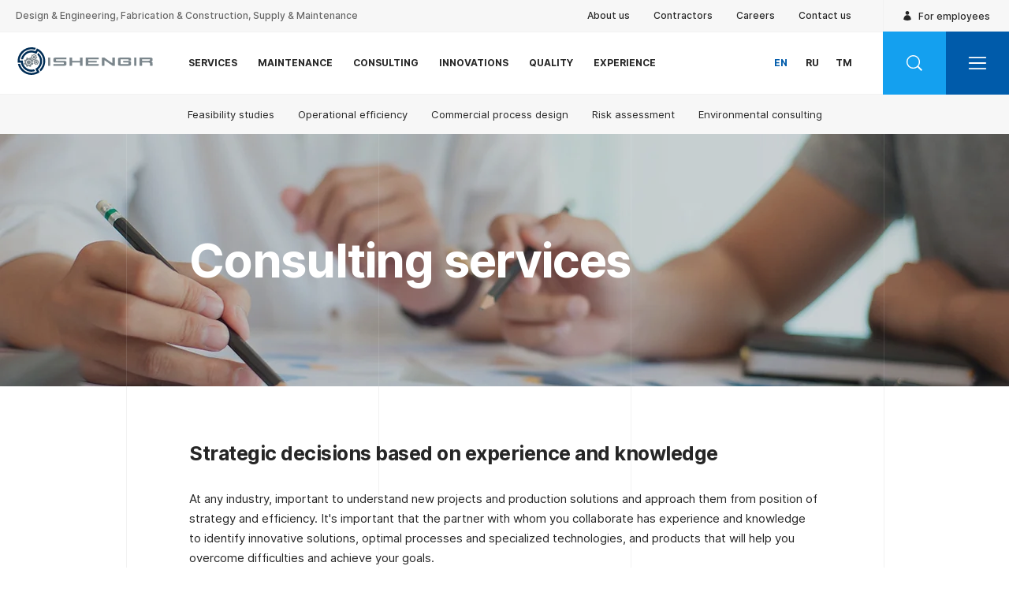

--- FILE ---
content_type: text/html; charset=UTF-8
request_url: https://www.ishengir.com/consulting-services
body_size: 148650
content:
<!DOCTYPE html>
<html lang="en">
<head>
  
  <!-- SEO Tags -->
  <title>Consulting | Ishengir</title>
  <link rel="canonical" href="https://www.ishengir.com/consulting-services"/>
  <meta property="og:title" content="Consulting | Ishengir"/>
  <meta property="og:image" content="https://static.wixstatic.com/media/93b62d_0b06c06c3cb54f0a9447f31cfbce0312~mv2.jpg/v1/fill/w_2500,h_1406,al_c/93b62d_0b06c06c3cb54f0a9447f31cfbce0312~mv2.jpg"/>
  <meta property="og:image:width" content="2500"/>
  <meta property="og:image:height" content="1406"/>
  <meta property="og:url" content="https://www.ishengir.com/consulting-services"/>
  <meta property="og:site_name" content="ISHENGIR"/>
  <meta property="og:type" content="website"/>
  <link rel="alternate" href="https://www.ishengir.com/consulting-services" hreflang="x-default"/>
  <link rel="alternate" href="https://www.ishengir.com/ru/consulting-services" hreflang="ru-ru"/>
  <link rel="alternate" href="https://www.ishengir.com/tk/consulting-services" hreflang="tk-tm"/>
  <link rel="alternate" href="https://www.ishengir.com/consulting-services" hreflang="en-gb"/>
  <meta name="fb_admins_meta_tag" content="ishengir"/>
  <meta property="fb:admins" content="ishengir"/>
  <meta name="twitter:card" content="summary_large_image"/>
  <meta name="twitter:title" content="Consulting | Ishengir"/>
  <meta name="twitter:image" content="https://static.wixstatic.com/media/93b62d_0b06c06c3cb54f0a9447f31cfbce0312~mv2.jpg/v1/fill/w_2500,h_1406,al_c/93b62d_0b06c06c3cb54f0a9447f31cfbce0312~mv2.jpg"/>

  
  <meta charset='utf-8'>
  <meta name="viewport" content="width=device-width, initial-scale=1" id="wixDesktopViewport" />
  <meta http-equiv="X-UA-Compatible" content="IE=edge">
  <meta name="generator" content="Wix.com Website Builder"/>

  <link rel="icon" sizes="192x192" href="https://static.wixstatic.com/media/cfe5be_2a6f0eafb3404f60b9998a892d2e5927%7Emv2.png/v1/fill/w_192%2Ch_192%2Clg_1%2Cusm_0.66_1.00_0.01/cfe5be_2a6f0eafb3404f60b9998a892d2e5927%7Emv2.png" type="image/png"/>
  <link rel="shortcut icon" href="https://static.wixstatic.com/media/cfe5be_2a6f0eafb3404f60b9998a892d2e5927%7Emv2.png/v1/fill/w_192%2Ch_192%2Clg_1%2Cusm_0.66_1.00_0.01/cfe5be_2a6f0eafb3404f60b9998a892d2e5927%7Emv2.png" type="image/png"/>
  <link rel="apple-touch-icon" href="https://static.wixstatic.com/media/cfe5be_2a6f0eafb3404f60b9998a892d2e5927%7Emv2.png/v1/fill/w_180%2Ch_180%2Clg_1%2Cusm_0.66_1.00_0.01/cfe5be_2a6f0eafb3404f60b9998a892d2e5927%7Emv2.png" type="image/png"/>

  <!-- Safari Pinned Tab Icon -->
  <!-- <link rel="mask-icon" href="https://static.wixstatic.com/media/cfe5be_2a6f0eafb3404f60b9998a892d2e5927%7Emv2.png/v1/fill/w_192%2Ch_192%2Clg_1%2Cusm_0.66_1.00_0.01/cfe5be_2a6f0eafb3404f60b9998a892d2e5927%7Emv2.png"> -->

  <!-- Original trials -->
  


  <!-- Segmenter Polyfill -->
  <script>
    if (!window.Intl || !window.Intl.Segmenter) {
      (function() {
        var script = document.createElement('script');
        script.src = 'https://static.parastorage.com/unpkg/@formatjs/intl-segmenter@11.7.10/polyfill.iife.js';
        document.head.appendChild(script);
      })();
    }
  </script>

  <!-- Legacy Polyfills -->
  <script nomodule="" src="https://static.parastorage.com/unpkg/core-js-bundle@3.2.1/minified.js"></script>
  <script nomodule="" src="https://static.parastorage.com/unpkg/focus-within-polyfill@5.0.9/dist/focus-within-polyfill.js"></script>

  <!-- Performance API Polyfills -->
  <script>
  (function () {
    var noop = function noop() {};
    if ("performance" in window === false) {
      window.performance = {};
    }
    window.performance.mark = performance.mark || noop;
    window.performance.measure = performance.measure || noop;
    if ("now" in window.performance === false) {
      var nowOffset = Date.now();
      if (performance.timing && performance.timing.navigationStart) {
        nowOffset = performance.timing.navigationStart;
      }
      window.performance.now = function now() {
        return Date.now() - nowOffset;
      };
    }
  })();
  </script>

  <!-- Globals Definitions -->
  <script>
    (function () {
      var now = Date.now()
      window.initialTimestamps = {
        initialTimestamp: now,
        initialRequestTimestamp: Math.round(performance.timeOrigin ? performance.timeOrigin : now - performance.now())
      }

      window.thunderboltTag = "QA_READY"
      window.thunderboltVersion = "1.16797.0"
    })();
  </script>

  <!-- Essential Viewer Model -->
  <script type="application/json" id="wix-essential-viewer-model">{"fleetConfig":{"fleetName":"thunderbolt-seo-isolated-renderer","type":"Rollout","code":1},"mode":{"qa":false,"enableTestApi":false,"debug":false,"ssrIndicator":false,"ssrOnly":false,"siteAssetsFallback":"enable","versionIndicator":false},"componentsLibrariesTopology":[{"artifactId":"editor-elements","namespace":"wixui","url":"https:\/\/static.parastorage.com\/services\/editor-elements\/1.14865.0"},{"artifactId":"editor-elements","namespace":"dsgnsys","url":"https:\/\/static.parastorage.com\/services\/editor-elements\/1.14865.0"}],"siteFeaturesConfigs":{"sessionManager":{"isRunningInDifferentSiteContext":false}},"language":{"userLanguage":"en"},"siteAssets":{"clientTopology":{"mediaRootUrl":"https:\/\/static.wixstatic.com","scriptsUrl":"static.parastorage.com","staticMediaUrl":"https:\/\/static.wixstatic.com\/media","moduleRepoUrl":"https:\/\/static.parastorage.com\/unpkg","fileRepoUrl":"https:\/\/static.parastorage.com\/services","viewerAppsUrl":"https:\/\/viewer-apps.parastorage.com","viewerAssetsUrl":"https:\/\/viewer-assets.parastorage.com","siteAssetsUrl":"https:\/\/siteassets.parastorage.com","pageJsonServerUrls":["https:\/\/pages.parastorage.com","https:\/\/staticorigin.wixstatic.com","https:\/\/www.ishengir.com","https:\/\/fallback.wix.com\/wix-html-editor-pages-webapp\/page"],"pathOfTBModulesInFileRepoForFallback":"wix-thunderbolt\/dist\/"}},"siteFeatures":["accessibility","appMonitoring","assetsLoader","businessLogger","captcha","clickHandlerRegistrar","codeEmbed","commonConfig","componentsLoader","componentsRegistry","consentPolicy","cookiesManager","cyclicTabbing","domSelectors","dynamicPages","environmentWixCodeSdk","environment","lightbox","locationWixCodeSdk","mpaNavigation","multilingual","navigationManager","navigationPhases","ooi","pages","panorama","passwordProtectedPage","protectedPages","renderer","reporter","routerFetch","router","scrollRestoration","seoWixCodeSdk","seo","sessionManager","siteMembersWixCodeSdk","siteMembers","siteScrollBlocker","siteWixCodeSdk","speculationRules","ssrCache","stores","structureApi","thunderboltInitializer","tpaCommons","translations","usedPlatformApis","warmupData","windowMessageRegistrar","windowWixCodeSdk","wixCustomElementComponent","wixEmbedsApi","componentsReact","platform"],"site":{"externalBaseUrl":"https:\/\/www.ishengir.com","isSEO":true},"media":{"staticMediaUrl":"https:\/\/static.wixstatic.com\/media","mediaRootUrl":"https:\/\/static.wixstatic.com\/","staticVideoUrl":"https:\/\/video.wixstatic.com\/"},"requestUrl":"https:\/\/www.ishengir.com\/consulting-services","rollout":{"siteAssetsVersionsRollout":false,"isDACRollout":0,"isTBRollout":true},"commonConfig":{"brand":"wix","host":"VIEWER","bsi":"","consentPolicy":{},"consentPolicyHeader":{},"siteRevision":"2","branchId":"4b0eaf1d-b9e3-4043-970b-cc1ff1664be7","renderingFlow":"NONE","language":"en","locale":"en-gb"},"interactionSampleRatio":0.01,"dynamicModelUrl":"https:\/\/www.ishengir.com\/_api\/v2\/dynamicmodel","accessTokensUrl":"https:\/\/www.ishengir.com\/_api\/v1\/access-tokens","isExcludedFromSecurityExperiments":false,"experiments":{"specs.thunderbolt.hardenFetchAndXHR":true,"specs.thunderbolt.securityExperiments":true}}</script>
  <script>window.viewerModel = JSON.parse(document.getElementById('wix-essential-viewer-model').textContent)</script>

  <script>
    window.commonConfig = viewerModel.commonConfig
  </script>

  
  <!-- BEGIN handleAccessTokens bundle -->

  <script data-url="https://static.parastorage.com/services/wix-thunderbolt/dist/handleAccessTokens.inline.4f2f9a53.bundle.min.js">(()=>{"use strict";function e(e){let{context:o,property:r,value:n,enumerable:i=!0}=e,c=e.get,l=e.set;if(!r||void 0===n&&!c&&!l)return new Error("property and value are required");let a=o||globalThis,s=a?.[r],u={};if(void 0!==n)u.value=n;else{if(c){let e=t(c);e&&(u.get=e)}if(l){let e=t(l);e&&(u.set=e)}}let p={...u,enumerable:i||!1,configurable:!1};void 0!==n&&(p.writable=!1);try{Object.defineProperty(a,r,p)}catch(e){return e instanceof TypeError?s:e}return s}function t(e,t){return"function"==typeof e?e:!0===e?.async&&"function"==typeof e.func?t?async function(t){return e.func(t)}:async function(){return e.func()}:"function"==typeof e?.func?e.func:void 0}try{e({property:"strictDefine",value:e})}catch{}try{e({property:"defineStrictObject",value:r})}catch{}try{e({property:"defineStrictMethod",value:n})}catch{}var o=["toString","toLocaleString","valueOf","constructor","prototype"];function r(t){let{context:n,property:c,propertiesToExclude:l=[],skipPrototype:a=!1,hardenPrototypePropertiesToExclude:s=[]}=t;if(!c)return new Error("property is required");let u=(n||globalThis)[c],p={},f=i(n,c);u&&("object"==typeof u||"function"==typeof u)&&Reflect.ownKeys(u).forEach(t=>{if(!l.includes(t)&&!o.includes(t)){let o=i(u,t);if(o&&(o.writable||o.configurable)){let{value:r,get:n,set:i,enumerable:c=!1}=o,l={};void 0!==r?l.value=r:n?l.get=n:i&&(l.set=i);try{let o=e({context:u,property:t,...l,enumerable:c});p[t]=o}catch(e){if(!(e instanceof TypeError))throw e;try{p[t]=o.value||o.get||o.set}catch{}}}}});let d={originalObject:u,originalProperties:p};if(!a&&void 0!==u?.prototype){let e=r({context:u,property:"prototype",propertiesToExclude:s,skipPrototype:!0});e instanceof Error||(d.originalPrototype=e?.originalObject,d.originalPrototypeProperties=e?.originalProperties)}return e({context:n,property:c,value:u,enumerable:f?.enumerable}),d}function n(t,o){let r=(o||globalThis)[t],n=i(o||globalThis,t);return r&&n&&(n.writable||n.configurable)?(Object.freeze(r),e({context:globalThis,property:t,value:r})):r}function i(e,t){if(e&&t)try{return Reflect.getOwnPropertyDescriptor(e,t)}catch{return}}function c(e){if("string"!=typeof e)return e;try{return decodeURIComponent(e).toLowerCase().trim()}catch{return e.toLowerCase().trim()}}function l(e,t){let o="";if("string"==typeof e)o=e.split("=")[0]?.trim()||"";else{if(!e||"string"!=typeof e.name)return!1;o=e.name}return t.has(c(o)||"")}function a(e,t){let o;return o="string"==typeof e?e.split(";").map(e=>e.trim()).filter(e=>e.length>0):e||[],o.filter(e=>!l(e,t))}var s=null;function u(){return null===s&&(s=typeof Document>"u"?void 0:Object.getOwnPropertyDescriptor(Document.prototype,"cookie")),s}function p(t,o){if(!globalThis?.cookieStore)return;let r=globalThis.cookieStore.get.bind(globalThis.cookieStore),n=globalThis.cookieStore.getAll.bind(globalThis.cookieStore),i=globalThis.cookieStore.set.bind(globalThis.cookieStore),c=globalThis.cookieStore.delete.bind(globalThis.cookieStore);return e({context:globalThis.CookieStore.prototype,property:"get",value:async function(e){return l(("string"==typeof e?e:e.name)||"",t)?null:r.call(this,e)},enumerable:!0}),e({context:globalThis.CookieStore.prototype,property:"getAll",value:async function(){return a(await n.apply(this,Array.from(arguments)),t)},enumerable:!0}),e({context:globalThis.CookieStore.prototype,property:"set",value:async function(){let e=Array.from(arguments);if(!l(1===e.length?e[0].name:e[0],t))return i.apply(this,e);o&&console.warn(o)},enumerable:!0}),e({context:globalThis.CookieStore.prototype,property:"delete",value:async function(){let e=Array.from(arguments);if(!l(1===e.length?e[0].name:e[0],t))return c.apply(this,e)},enumerable:!0}),e({context:globalThis.cookieStore,property:"prototype",value:globalThis.CookieStore.prototype,enumerable:!1}),e({context:globalThis,property:"cookieStore",value:globalThis.cookieStore,enumerable:!0}),{get:r,getAll:n,set:i,delete:c}}var f=["TextEncoder","TextDecoder","XMLHttpRequestEventTarget","EventTarget","URL","JSON","Reflect","Object","Array","Map","Set","WeakMap","WeakSet","Promise","Symbol","Error"],d=["addEventListener","removeEventListener","dispatchEvent","encodeURI","encodeURIComponent","decodeURI","decodeURIComponent"];const y=(e,t)=>{try{const o=t?t.get.call(document):document.cookie;return o.split(";").map(e=>e.trim()).filter(t=>t?.startsWith(e))[0]?.split("=")[1]}catch(e){return""}},g=(e="",t="",o="/")=>`${e}=; ${t?`domain=${t};`:""} max-age=0; path=${o}; expires=Thu, 01 Jan 1970 00:00:01 GMT`;function m(){(function(){if("undefined"!=typeof window){const e=performance.getEntriesByType("navigation")[0];return"back_forward"===(e?.type||"")}return!1})()&&function(){const{counter:e}=function(){const e=b("getItem");if(e){const[t,o]=e.split("-"),r=o?parseInt(o,10):0;if(r>=3){const e=t?Number(t):0;if(Date.now()-e>6e4)return{counter:0}}return{counter:r}}return{counter:0}}();e<3?(!function(e=1){b("setItem",`${Date.now()}-${e}`)}(e+1),window.location.reload()):console.error("ATS: Max reload attempts reached")}()}function b(e,t){try{return sessionStorage[e]("reload",t||"")}catch(e){console.error("ATS: Error calling sessionStorage:",e)}}const h="client-session-bind",v="sec-fetch-unsupported",{experiments:w}=window.viewerModel,T=[h,"client-binding",v,"svSession","smSession","server-session-bind","wixSession2","wixSession3"].map(e=>e.toLowerCase()),{cookie:S}=function(t,o){let r=new Set(t);return e({context:document,property:"cookie",set:{func:e=>function(e,t,o,r){let n=u(),i=c(t.split(";")[0]||"")||"";[...o].every(e=>!i.startsWith(e.toLowerCase()))&&n?.set?n.set.call(e,t):r&&console.warn(r)}(document,e,r,o)},get:{func:()=>function(e,t){let o=u();if(!o?.get)throw new Error("Cookie descriptor or getter not available");return a(o.get.call(e),t).join("; ")}(document,r)},enumerable:!0}),{cookieStore:p(r,o),cookie:u()}}(T),k="tbReady",x="security_overrideGlobals",{experiments:E,siteFeaturesConfigs:C,accessTokensUrl:P}=window.viewerModel,R=P,M={},O=(()=>{const e=y(h,S);if(w["specs.thunderbolt.browserCacheReload"]){y(v,S)||e?b("removeItem"):m()}return(()=>{const e=g(h),t=g(h,location.hostname);S.set.call(document,e),S.set.call(document,t)})(),e})();O&&(M["client-binding"]=O);const D=fetch;addEventListener(k,function e(t){const{logger:o}=t.detail;try{window.tb.init({fetch:D,fetchHeaders:M})}catch(e){const t=new Error("TB003");o.meter(`${x}_${t.message}`,{paramsOverrides:{errorType:x,eventString:t.message}}),window?.viewerModel?.mode.debug&&console.error(e)}finally{removeEventListener(k,e)}}),E["specs.thunderbolt.hardenFetchAndXHR"]||(window.fetchDynamicModel=()=>C.sessionManager.isRunningInDifferentSiteContext?Promise.resolve({}):fetch(R,{credentials:"same-origin",headers:M}).then(function(e){if(!e.ok)throw new Error(`[${e.status}]${e.statusText}`);return e.json()}),window.dynamicModelPromise=window.fetchDynamicModel())})();
//# sourceMappingURL=https://static.parastorage.com/services/wix-thunderbolt/dist/handleAccessTokens.inline.4f2f9a53.bundle.min.js.map</script>

<!-- END handleAccessTokens bundle -->

<!-- BEGIN overrideGlobals bundle -->

<script data-url="https://static.parastorage.com/services/wix-thunderbolt/dist/overrideGlobals.inline.ec13bfcf.bundle.min.js">(()=>{"use strict";function e(e){let{context:r,property:o,value:n,enumerable:i=!0}=e,c=e.get,a=e.set;if(!o||void 0===n&&!c&&!a)return new Error("property and value are required");let l=r||globalThis,u=l?.[o],s={};if(void 0!==n)s.value=n;else{if(c){let e=t(c);e&&(s.get=e)}if(a){let e=t(a);e&&(s.set=e)}}let p={...s,enumerable:i||!1,configurable:!1};void 0!==n&&(p.writable=!1);try{Object.defineProperty(l,o,p)}catch(e){return e instanceof TypeError?u:e}return u}function t(e,t){return"function"==typeof e?e:!0===e?.async&&"function"==typeof e.func?t?async function(t){return e.func(t)}:async function(){return e.func()}:"function"==typeof e?.func?e.func:void 0}try{e({property:"strictDefine",value:e})}catch{}try{e({property:"defineStrictObject",value:o})}catch{}try{e({property:"defineStrictMethod",value:n})}catch{}var r=["toString","toLocaleString","valueOf","constructor","prototype"];function o(t){let{context:n,property:c,propertiesToExclude:a=[],skipPrototype:l=!1,hardenPrototypePropertiesToExclude:u=[]}=t;if(!c)return new Error("property is required");let s=(n||globalThis)[c],p={},f=i(n,c);s&&("object"==typeof s||"function"==typeof s)&&Reflect.ownKeys(s).forEach(t=>{if(!a.includes(t)&&!r.includes(t)){let r=i(s,t);if(r&&(r.writable||r.configurable)){let{value:o,get:n,set:i,enumerable:c=!1}=r,a={};void 0!==o?a.value=o:n?a.get=n:i&&(a.set=i);try{let r=e({context:s,property:t,...a,enumerable:c});p[t]=r}catch(e){if(!(e instanceof TypeError))throw e;try{p[t]=r.value||r.get||r.set}catch{}}}}});let d={originalObject:s,originalProperties:p};if(!l&&void 0!==s?.prototype){let e=o({context:s,property:"prototype",propertiesToExclude:u,skipPrototype:!0});e instanceof Error||(d.originalPrototype=e?.originalObject,d.originalPrototypeProperties=e?.originalProperties)}return e({context:n,property:c,value:s,enumerable:f?.enumerable}),d}function n(t,r){let o=(r||globalThis)[t],n=i(r||globalThis,t);return o&&n&&(n.writable||n.configurable)?(Object.freeze(o),e({context:globalThis,property:t,value:o})):o}function i(e,t){if(e&&t)try{return Reflect.getOwnPropertyDescriptor(e,t)}catch{return}}function c(e){if("string"!=typeof e)return e;try{return decodeURIComponent(e).toLowerCase().trim()}catch{return e.toLowerCase().trim()}}function a(e,t){return e instanceof Headers?e.forEach((r,o)=>{l(o,t)||e.delete(o)}):Object.keys(e).forEach(r=>{l(r,t)||delete e[r]}),e}function l(e,t){return!t.has(c(e)||"")}function u(e,t){let r=!0,o=function(e){let t,r;if(globalThis.Request&&e instanceof Request)t=e.url;else{if("function"!=typeof e?.toString)throw new Error("Unsupported type for url");t=e.toString()}try{return new URL(t).pathname}catch{return r=t.replace(/#.+/gi,"").split("?").shift(),r.startsWith("/")?r:`/${r}`}}(e),n=c(o);return n&&t.some(e=>n.includes(e))&&(r=!1),r}function s(t,r,o){let n=fetch,i=XMLHttpRequest,c=new Set(r);function s(){let e=new i,r=e.open,n=e.setRequestHeader;return e.open=function(){let n=Array.from(arguments),i=n[1];if(n.length<2||u(i,t))return r.apply(e,n);throw new Error(o||`Request not allowed for path ${i}`)},e.setRequestHeader=function(t,r){l(decodeURIComponent(t),c)&&n.call(e,t,r)},e}return e({property:"fetch",value:function(){let e=function(e,t){return globalThis.Request&&e[0]instanceof Request&&e[0]?.headers?a(e[0].headers,t):e[1]?.headers&&a(e[1].headers,t),e}(arguments,c);return u(arguments[0],t)?n.apply(globalThis,Array.from(e)):new Promise((e,t)=>{t(new Error(o||`Request not allowed for path ${arguments[0]}`))})},enumerable:!0}),e({property:"XMLHttpRequest",value:s,enumerable:!0}),Object.keys(i).forEach(e=>{s[e]=i[e]}),{fetch:n,XMLHttpRequest:i}}var p=["TextEncoder","TextDecoder","XMLHttpRequestEventTarget","EventTarget","URL","JSON","Reflect","Object","Array","Map","Set","WeakMap","WeakSet","Promise","Symbol","Error"],f=["addEventListener","removeEventListener","dispatchEvent","encodeURI","encodeURIComponent","decodeURI","decodeURIComponent"];const d=function(){let t=globalThis.open,r=document.open;function o(e,r,o){let n="string"!=typeof e,i=t.call(window,e,r,o);return n||e&&function(e){return e.startsWith("//")&&/(?:[a-z0-9](?:[a-z0-9-]{0,61}[a-z0-9])?\.)+[a-z0-9][a-z0-9-]{0,61}[a-z0-9]/g.test(`${location.protocol}:${e}`)&&(e=`${location.protocol}${e}`),!e.startsWith("http")||new URL(e).hostname===location.hostname}(e)?{}:i}return e({property:"open",value:o,context:globalThis,enumerable:!0}),e({property:"open",value:function(e,t,n){return e?o(e,t,n):r.call(document,e||"",t||"",n||"")},context:document,enumerable:!0}),{open:t,documentOpen:r}},y=function(){let t=document.createElement,r=Element.prototype.setAttribute,o=Element.prototype.setAttributeNS;return e({property:"createElement",context:document,value:function(n,i){let a=t.call(document,n,i);if("iframe"===c(n)){e({property:"srcdoc",context:a,get:()=>"",set:()=>{console.warn("`srcdoc` is not allowed in iframe elements.")}});let t=function(e,t){"srcdoc"!==e.toLowerCase()?r.call(a,e,t):console.warn("`srcdoc` attribute is not allowed to be set.")},n=function(e,t,r){"srcdoc"!==t.toLowerCase()?o.call(a,e,t,r):console.warn("`srcdoc` attribute is not allowed to be set.")};a.setAttribute=t,a.setAttributeNS=n}return a},enumerable:!0}),{createElement:t,setAttribute:r,setAttributeNS:o}},m=["client-binding"],b=["/_api/v1/access-tokens","/_api/v2/dynamicmodel","/_api/one-app-session-web/v3/businesses"],h=function(){let t=setTimeout,r=setInterval;return o("setTimeout",0,globalThis),o("setInterval",0,globalThis),{setTimeout:t,setInterval:r};function o(t,r,o){let n=o||globalThis,i=n[t];if(!i||"function"!=typeof i)throw new Error(`Function ${t} not found or is not a function`);e({property:t,value:function(){let e=Array.from(arguments);if("string"!=typeof e[r])return i.apply(n,e);console.warn(`Calling ${t} with a String Argument at index ${r} is not allowed`)},context:o,enumerable:!0})}},v=function(){if(navigator&&"serviceWorker"in navigator){let t=navigator.serviceWorker.register;return e({context:navigator.serviceWorker,property:"register",value:function(){console.log("Service worker registration is not allowed")},enumerable:!0}),{register:t}}return{}};performance.mark("overrideGlobals started");const{isExcludedFromSecurityExperiments:g,experiments:w}=window.viewerModel,E=!g&&w["specs.thunderbolt.securityExperiments"];try{d(),E&&y(),w["specs.thunderbolt.hardenFetchAndXHR"]&&E&&s(b,m),v(),(e=>{let t=[],r=[];r=r.concat(["TextEncoder","TextDecoder"]),e&&(r=r.concat(["XMLHttpRequestEventTarget","EventTarget"])),r=r.concat(["URL","JSON"]),e&&(t=t.concat(["addEventListener","removeEventListener"])),t=t.concat(["encodeURI","encodeURIComponent","decodeURI","decodeURIComponent"]),r=r.concat(["String","Number"]),e&&r.push("Object"),r=r.concat(["Reflect"]),t.forEach(e=>{n(e),["addEventListener","removeEventListener"].includes(e)&&n(e,document)}),r.forEach(e=>{o({property:e})})})(E),E&&h()}catch(e){window?.viewerModel?.mode.debug&&console.error(e);const t=new Error("TB006");window.fedops?.reportError(t,"security_overrideGlobals"),window.Sentry?window.Sentry.captureException(t):globalThis.defineStrictProperty("sentryBuffer",[t],window,!1)}performance.mark("overrideGlobals ended")})();
//# sourceMappingURL=https://static.parastorage.com/services/wix-thunderbolt/dist/overrideGlobals.inline.ec13bfcf.bundle.min.js.map</script>

<!-- END overrideGlobals bundle -->


  
  <script>
    window.commonConfig = viewerModel.commonConfig

	
  </script>

  <!-- Initial CSS -->
  <style data-url="https://static.parastorage.com/services/wix-thunderbolt/dist/main.347af09f.min.css">@keyframes slide-horizontal-new{0%{transform:translateX(100%)}}@keyframes slide-horizontal-old{80%{opacity:1}to{opacity:0;transform:translateX(-100%)}}@keyframes slide-vertical-new{0%{transform:translateY(-100%)}}@keyframes slide-vertical-old{80%{opacity:1}to{opacity:0;transform:translateY(100%)}}@keyframes out-in-new{0%{opacity:0}}@keyframes out-in-old{to{opacity:0}}:root:active-view-transition{view-transition-name:none}::view-transition{pointer-events:none}:root:active-view-transition::view-transition-new(page-group),:root:active-view-transition::view-transition-old(page-group){animation-duration:.6s;cursor:wait;pointer-events:all}:root:active-view-transition-type(SlideHorizontal)::view-transition-old(page-group){animation:slide-horizontal-old .6s cubic-bezier(.83,0,.17,1) forwards;mix-blend-mode:normal}:root:active-view-transition-type(SlideHorizontal)::view-transition-new(page-group){animation:slide-horizontal-new .6s cubic-bezier(.83,0,.17,1) backwards;mix-blend-mode:normal}:root:active-view-transition-type(SlideVertical)::view-transition-old(page-group){animation:slide-vertical-old .6s cubic-bezier(.83,0,.17,1) forwards;mix-blend-mode:normal}:root:active-view-transition-type(SlideVertical)::view-transition-new(page-group){animation:slide-vertical-new .6s cubic-bezier(.83,0,.17,1) backwards;mix-blend-mode:normal}:root:active-view-transition-type(OutIn)::view-transition-old(page-group){animation:out-in-old .35s cubic-bezier(.22,1,.36,1) forwards}:root:active-view-transition-type(OutIn)::view-transition-new(page-group){animation:out-in-new .35s cubic-bezier(.64,0,.78,0) .35s backwards}@media(prefers-reduced-motion:reduce){::view-transition-group(*),::view-transition-new(*),::view-transition-old(*){animation:none!important}}body,html{background:transparent;border:0;margin:0;outline:0;padding:0;vertical-align:baseline}body{--scrollbar-width:0px;font-family:Arial,Helvetica,sans-serif;font-size:10px}body,html{height:100%}body{overflow-x:auto;overflow-y:scroll}body:not(.responsive) #site-root{min-width:var(--site-width);width:100%}body:not([data-js-loaded]) [data-hide-prejs]{visibility:hidden}interact-element{display:contents}#SITE_CONTAINER{position:relative}:root{--one-unit:1vw;--section-max-width:9999px;--spx-stopper-max:9999px;--spx-stopper-min:0px;--browser-zoom:1}@supports(-webkit-appearance:none) and (stroke-color:transparent){:root{--safari-sticky-fix:opacity;--experimental-safari-sticky-fix:translateZ(0)}}@supports(container-type:inline-size){:root{--one-unit:1cqw}}[id^=oldHoverBox-]{mix-blend-mode:plus-lighter;transition:opacity .5s ease,visibility .5s ease}[data-mesh-id$=inlineContent-gridContainer]:has(>[id^=oldHoverBox-]){isolation:isolate}</style>
<style data-url="https://static.parastorage.com/services/wix-thunderbolt/dist/main.renderer.25146d00.min.css">a,abbr,acronym,address,applet,b,big,blockquote,button,caption,center,cite,code,dd,del,dfn,div,dl,dt,em,fieldset,font,footer,form,h1,h2,h3,h4,h5,h6,header,i,iframe,img,ins,kbd,label,legend,li,nav,object,ol,p,pre,q,s,samp,section,small,span,strike,strong,sub,sup,table,tbody,td,tfoot,th,thead,title,tr,tt,u,ul,var{background:transparent;border:0;margin:0;outline:0;padding:0;vertical-align:baseline}input,select,textarea{box-sizing:border-box;font-family:Helvetica,Arial,sans-serif}ol,ul{list-style:none}blockquote,q{quotes:none}ins{text-decoration:none}del{text-decoration:line-through}table{border-collapse:collapse;border-spacing:0}a{cursor:pointer;text-decoration:none}.testStyles{overflow-y:hidden}.reset-button{-webkit-appearance:none;background:none;border:0;color:inherit;font:inherit;line-height:normal;outline:0;overflow:visible;padding:0;-webkit-user-select:none;-moz-user-select:none;-ms-user-select:none}:focus{outline:none}body.device-mobile-optimized:not(.disable-site-overflow){overflow-x:hidden;overflow-y:scroll}body.device-mobile-optimized:not(.responsive) #SITE_CONTAINER{margin-left:auto;margin-right:auto;overflow-x:visible;position:relative;width:320px}body.device-mobile-optimized:not(.responsive):not(.blockSiteScrolling) #SITE_CONTAINER{margin-top:0}body.device-mobile-optimized>*{max-width:100%!important}body.device-mobile-optimized #site-root{overflow-x:hidden;overflow-y:hidden}@supports(overflow:clip){body.device-mobile-optimized #site-root{overflow-x:clip;overflow-y:clip}}body.device-mobile-non-optimized #SITE_CONTAINER #site-root{overflow-x:clip;overflow-y:clip}body.device-mobile-non-optimized.fullScreenMode{background-color:#5f6360}body.device-mobile-non-optimized.fullScreenMode #MOBILE_ACTIONS_MENU,body.device-mobile-non-optimized.fullScreenMode #SITE_BACKGROUND,body.device-mobile-non-optimized.fullScreenMode #site-root,body.fullScreenMode #WIX_ADS{visibility:hidden}body.fullScreenMode{overflow-x:hidden!important;overflow-y:hidden!important}body.fullScreenMode.device-mobile-optimized #TINY_MENU{opacity:0;pointer-events:none}body.fullScreenMode-scrollable.device-mobile-optimized{overflow-x:hidden!important;overflow-y:auto!important}body.fullScreenMode-scrollable.device-mobile-optimized #masterPage,body.fullScreenMode-scrollable.device-mobile-optimized #site-root{overflow-x:hidden!important;overflow-y:hidden!important}body.fullScreenMode-scrollable.device-mobile-optimized #SITE_BACKGROUND,body.fullScreenMode-scrollable.device-mobile-optimized #masterPage{height:auto!important}body.fullScreenMode-scrollable.device-mobile-optimized #masterPage.mesh-layout{height:0!important}body.blockSiteScrolling,body.siteScrollingBlocked{position:fixed;width:100%}body.siteScrollingBlockedIOSFix{overflow:hidden!important}body.blockSiteScrolling #SITE_CONTAINER{margin-top:calc(var(--blocked-site-scroll-margin-top)*-1)}#site-root{margin:0 auto;min-height:100%;position:relative;top:var(--wix-ads-height)}#site-root img:not([src]){visibility:hidden}#site-root svg img:not([src]){visibility:visible}.auto-generated-link{color:inherit}#SCROLL_TO_BOTTOM,#SCROLL_TO_TOP{height:0}.has-click-trigger{cursor:pointer}.fullScreenOverlay{bottom:0;display:flex;justify-content:center;left:0;overflow-y:hidden;position:fixed;right:0;top:-60px;z-index:1005}.fullScreenOverlay>.fullScreenOverlayContent{bottom:0;left:0;margin:0 auto;overflow:hidden;position:absolute;right:0;top:60px;transform:translateZ(0)}[data-mesh-id$=centeredContent],[data-mesh-id$=form],[data-mesh-id$=inlineContent]{pointer-events:none;position:relative}[data-mesh-id$=-gridWrapper],[data-mesh-id$=-rotated-wrapper]{pointer-events:none}[data-mesh-id$=-gridContainer]>*,[data-mesh-id$=-rotated-wrapper]>*,[data-mesh-id$=inlineContent]>:not([data-mesh-id$=-gridContainer]){pointer-events:auto}.device-mobile-optimized #masterPage.mesh-layout #SOSP_CONTAINER_CUSTOM_ID{grid-area:2/1/3/2;-ms-grid-row:2;position:relative}#masterPage.mesh-layout{-ms-grid-rows:max-content max-content min-content max-content;-ms-grid-columns:100%;align-items:start;display:-ms-grid;display:grid;grid-template-columns:100%;grid-template-rows:max-content max-content min-content max-content;justify-content:stretch}#masterPage.mesh-layout #PAGES_CONTAINER,#masterPage.mesh-layout #SITE_FOOTER-placeholder,#masterPage.mesh-layout #SITE_FOOTER_WRAPPER,#masterPage.mesh-layout #SITE_HEADER-placeholder,#masterPage.mesh-layout #SITE_HEADER_WRAPPER,#masterPage.mesh-layout #SOSP_CONTAINER_CUSTOM_ID[data-state~=mobileView],#masterPage.mesh-layout #soapAfterPagesContainer,#masterPage.mesh-layout #soapBeforePagesContainer{-ms-grid-row-align:start;-ms-grid-column-align:start;-ms-grid-column:1}#masterPage.mesh-layout #SITE_HEADER-placeholder,#masterPage.mesh-layout #SITE_HEADER_WRAPPER{grid-area:1/1/2/2;-ms-grid-row:1}#masterPage.mesh-layout #PAGES_CONTAINER,#masterPage.mesh-layout #soapAfterPagesContainer,#masterPage.mesh-layout #soapBeforePagesContainer{grid-area:3/1/4/2;-ms-grid-row:3}#masterPage.mesh-layout #soapAfterPagesContainer,#masterPage.mesh-layout #soapBeforePagesContainer{width:100%}#masterPage.mesh-layout #PAGES_CONTAINER{align-self:stretch}#masterPage.mesh-layout main#PAGES_CONTAINER{display:block}#masterPage.mesh-layout #SITE_FOOTER-placeholder,#masterPage.mesh-layout #SITE_FOOTER_WRAPPER{grid-area:4/1/5/2;-ms-grid-row:4}#masterPage.mesh-layout #SITE_PAGES,#masterPage.mesh-layout [data-mesh-id=PAGES_CONTAINERcenteredContent],#masterPage.mesh-layout [data-mesh-id=PAGES_CONTAINERinlineContent]{height:100%}#masterPage.mesh-layout.desktop>*{width:100%}#masterPage.mesh-layout #PAGES_CONTAINER,#masterPage.mesh-layout #SITE_FOOTER,#masterPage.mesh-layout #SITE_FOOTER_WRAPPER,#masterPage.mesh-layout #SITE_HEADER,#masterPage.mesh-layout #SITE_HEADER_WRAPPER,#masterPage.mesh-layout #SITE_PAGES,#masterPage.mesh-layout #masterPageinlineContent{position:relative}#masterPage.mesh-layout #SITE_HEADER{grid-area:1/1/2/2}#masterPage.mesh-layout #SITE_FOOTER{grid-area:4/1/5/2}#masterPage.mesh-layout.overflow-x-clip #SITE_FOOTER,#masterPage.mesh-layout.overflow-x-clip #SITE_HEADER{overflow-x:clip}[data-z-counter]{z-index:0}[data-z-counter="0"]{z-index:auto}.wixSiteProperties{-webkit-font-smoothing:antialiased;-moz-osx-font-smoothing:grayscale}:root{--wst-button-color-fill-primary:rgb(var(--color_48));--wst-button-color-border-primary:rgb(var(--color_49));--wst-button-color-text-primary:rgb(var(--color_50));--wst-button-color-fill-primary-hover:rgb(var(--color_51));--wst-button-color-border-primary-hover:rgb(var(--color_52));--wst-button-color-text-primary-hover:rgb(var(--color_53));--wst-button-color-fill-primary-disabled:rgb(var(--color_54));--wst-button-color-border-primary-disabled:rgb(var(--color_55));--wst-button-color-text-primary-disabled:rgb(var(--color_56));--wst-button-color-fill-secondary:rgb(var(--color_57));--wst-button-color-border-secondary:rgb(var(--color_58));--wst-button-color-text-secondary:rgb(var(--color_59));--wst-button-color-fill-secondary-hover:rgb(var(--color_60));--wst-button-color-border-secondary-hover:rgb(var(--color_61));--wst-button-color-text-secondary-hover:rgb(var(--color_62));--wst-button-color-fill-secondary-disabled:rgb(var(--color_63));--wst-button-color-border-secondary-disabled:rgb(var(--color_64));--wst-button-color-text-secondary-disabled:rgb(var(--color_65));--wst-color-fill-base-1:rgb(var(--color_36));--wst-color-fill-base-2:rgb(var(--color_37));--wst-color-fill-base-shade-1:rgb(var(--color_38));--wst-color-fill-base-shade-2:rgb(var(--color_39));--wst-color-fill-base-shade-3:rgb(var(--color_40));--wst-color-fill-accent-1:rgb(var(--color_41));--wst-color-fill-accent-2:rgb(var(--color_42));--wst-color-fill-accent-3:rgb(var(--color_43));--wst-color-fill-accent-4:rgb(var(--color_44));--wst-color-fill-background-primary:rgb(var(--color_11));--wst-color-fill-background-secondary:rgb(var(--color_12));--wst-color-text-primary:rgb(var(--color_15));--wst-color-text-secondary:rgb(var(--color_14));--wst-color-action:rgb(var(--color_18));--wst-color-disabled:rgb(var(--color_39));--wst-color-title:rgb(var(--color_45));--wst-color-subtitle:rgb(var(--color_46));--wst-color-line:rgb(var(--color_47));--wst-font-style-h2:var(--font_2);--wst-font-style-h3:var(--font_3);--wst-font-style-h4:var(--font_4);--wst-font-style-h5:var(--font_5);--wst-font-style-h6:var(--font_6);--wst-font-style-body-large:var(--font_7);--wst-font-style-body-medium:var(--font_8);--wst-font-style-body-small:var(--font_9);--wst-font-style-body-x-small:var(--font_10);--wst-color-custom-1:rgb(var(--color_13));--wst-color-custom-2:rgb(var(--color_16));--wst-color-custom-3:rgb(var(--color_17));--wst-color-custom-4:rgb(var(--color_19));--wst-color-custom-5:rgb(var(--color_20));--wst-color-custom-6:rgb(var(--color_21));--wst-color-custom-7:rgb(var(--color_22));--wst-color-custom-8:rgb(var(--color_23));--wst-color-custom-9:rgb(var(--color_24));--wst-color-custom-10:rgb(var(--color_25));--wst-color-custom-11:rgb(var(--color_26));--wst-color-custom-12:rgb(var(--color_27));--wst-color-custom-13:rgb(var(--color_28));--wst-color-custom-14:rgb(var(--color_29));--wst-color-custom-15:rgb(var(--color_30));--wst-color-custom-16:rgb(var(--color_31));--wst-color-custom-17:rgb(var(--color_32));--wst-color-custom-18:rgb(var(--color_33));--wst-color-custom-19:rgb(var(--color_34));--wst-color-custom-20:rgb(var(--color_35))}.wix-presets-wrapper{display:contents}</style>

  <meta name="format-detection" content="telephone=no">
  <meta name="skype_toolbar" content="skype_toolbar_parser_compatible">
  
  

  

  
      <!--pageHtmlEmbeds.head start-->
      <script type="wix/htmlEmbeds" id="pageHtmlEmbeds.head start"></script>
    
      <meta name="yandex-verification" content="f2e4906ffa4f6762" />
    
      <script type="wix/htmlEmbeds" id="pageHtmlEmbeds.head end"></script>
      <!--pageHtmlEmbeds.head end-->
  

  <!-- head performance data start -->
  
  <!-- head performance data end -->
  

    


    
<style data-href="https://static.parastorage.com/services/editor-elements-library/dist/thunderbolt/rb_wixui.thunderbolt_bootstrap.a1b00b19.min.css">.cwL6XW{cursor:pointer}.sNF2R0{opacity:0}.hLoBV3{transition:opacity var(--transition-duration) cubic-bezier(.37,0,.63,1)}.Rdf41z,.hLoBV3{opacity:1}.ftlZWo{transition:opacity var(--transition-duration) cubic-bezier(.37,0,.63,1)}.ATGlOr,.ftlZWo{opacity:0}.KQSXD0{transition:opacity var(--transition-duration) cubic-bezier(.64,0,.78,0)}.KQSXD0,.pagQKE{opacity:1}._6zG5H{opacity:0;transition:opacity var(--transition-duration) cubic-bezier(.22,1,.36,1)}.BB49uC{transform:translateX(100%)}.j9xE1V{transition:transform var(--transition-duration) cubic-bezier(.87,0,.13,1)}.ICs7Rs,.j9xE1V{transform:translateX(0)}.DxijZJ{transition:transform var(--transition-duration) cubic-bezier(.87,0,.13,1)}.B5kjYq,.DxijZJ{transform:translateX(-100%)}.cJijIV{transition:transform var(--transition-duration) cubic-bezier(.87,0,.13,1)}.cJijIV,.hOxaWM{transform:translateX(0)}.T9p3fN{transform:translateX(100%);transition:transform var(--transition-duration) cubic-bezier(.87,0,.13,1)}.qDxYJm{transform:translateY(100%)}.aA9V0P{transition:transform var(--transition-duration) cubic-bezier(.87,0,.13,1)}.YPXPAS,.aA9V0P{transform:translateY(0)}.Xf2zsA{transition:transform var(--transition-duration) cubic-bezier(.87,0,.13,1)}.Xf2zsA,.y7Kt7s{transform:translateY(-100%)}.EeUgMu{transition:transform var(--transition-duration) cubic-bezier(.87,0,.13,1)}.EeUgMu,.fdHrtm{transform:translateY(0)}.WIFaG4{transform:translateY(100%);transition:transform var(--transition-duration) cubic-bezier(.87,0,.13,1)}body:not(.responsive) .JsJXaX{overflow-x:clip}:root:active-view-transition .JsJXaX{view-transition-name:page-group}.AnQkDU{display:grid;grid-template-columns:1fr;grid-template-rows:1fr;height:100%}.AnQkDU>div{align-self:stretch!important;grid-area:1/1/2/2;justify-self:stretch!important}.StylableButton2545352419__root{-archetype:box;border:none;box-sizing:border-box;cursor:pointer;display:block;height:100%;min-height:10px;min-width:10px;padding:0;touch-action:manipulation;width:100%}.StylableButton2545352419__root[disabled]{pointer-events:none}.StylableButton2545352419__root:not(:hover):not([disabled]).StylableButton2545352419--hasBackgroundColor{background-color:var(--corvid-background-color)!important}.StylableButton2545352419__root:hover:not([disabled]).StylableButton2545352419--hasHoverBackgroundColor{background-color:var(--corvid-hover-background-color)!important}.StylableButton2545352419__root:not(:hover)[disabled].StylableButton2545352419--hasDisabledBackgroundColor{background-color:var(--corvid-disabled-background-color)!important}.StylableButton2545352419__root:not(:hover):not([disabled]).StylableButton2545352419--hasBorderColor{border-color:var(--corvid-border-color)!important}.StylableButton2545352419__root:hover:not([disabled]).StylableButton2545352419--hasHoverBorderColor{border-color:var(--corvid-hover-border-color)!important}.StylableButton2545352419__root:not(:hover)[disabled].StylableButton2545352419--hasDisabledBorderColor{border-color:var(--corvid-disabled-border-color)!important}.StylableButton2545352419__root.StylableButton2545352419--hasBorderRadius{border-radius:var(--corvid-border-radius)!important}.StylableButton2545352419__root.StylableButton2545352419--hasBorderWidth{border-width:var(--corvid-border-width)!important}.StylableButton2545352419__root:not(:hover):not([disabled]).StylableButton2545352419--hasColor,.StylableButton2545352419__root:not(:hover):not([disabled]).StylableButton2545352419--hasColor .StylableButton2545352419__label{color:var(--corvid-color)!important}.StylableButton2545352419__root:hover:not([disabled]).StylableButton2545352419--hasHoverColor,.StylableButton2545352419__root:hover:not([disabled]).StylableButton2545352419--hasHoverColor .StylableButton2545352419__label{color:var(--corvid-hover-color)!important}.StylableButton2545352419__root:not(:hover)[disabled].StylableButton2545352419--hasDisabledColor,.StylableButton2545352419__root:not(:hover)[disabled].StylableButton2545352419--hasDisabledColor .StylableButton2545352419__label{color:var(--corvid-disabled-color)!important}.StylableButton2545352419__link{-archetype:box;box-sizing:border-box;color:#000;text-decoration:none}.StylableButton2545352419__container{align-items:center;display:flex;flex-basis:auto;flex-direction:row;flex-grow:1;height:100%;justify-content:center;overflow:hidden;transition:all .2s ease,visibility 0s;width:100%}.StylableButton2545352419__label{-archetype:text;-controller-part-type:LayoutChildDisplayDropdown,LayoutFlexChildSpacing(first);max-width:100%;min-width:1.8em;overflow:hidden;text-align:center;text-overflow:ellipsis;transition:inherit;white-space:nowrap}.StylableButton2545352419__root.StylableButton2545352419--isMaxContent .StylableButton2545352419__label{text-overflow:unset}.StylableButton2545352419__root.StylableButton2545352419--isWrapText .StylableButton2545352419__label{min-width:10px;overflow-wrap:break-word;white-space:break-spaces;word-break:break-word}.StylableButton2545352419__icon{-archetype:icon;-controller-part-type:LayoutChildDisplayDropdown,LayoutFlexChildSpacing(last);flex-shrink:0;height:50px;min-width:1px;transition:inherit}.StylableButton2545352419__icon.StylableButton2545352419--override{display:block!important}.StylableButton2545352419__icon svg,.StylableButton2545352419__icon>span{display:flex;height:inherit;width:inherit}.StylableButton2545352419__root:not(:hover):not([disalbed]).StylableButton2545352419--hasIconColor .StylableButton2545352419__icon svg{fill:var(--corvid-icon-color)!important;stroke:var(--corvid-icon-color)!important}.StylableButton2545352419__root:hover:not([disabled]).StylableButton2545352419--hasHoverIconColor .StylableButton2545352419__icon svg{fill:var(--corvid-hover-icon-color)!important;stroke:var(--corvid-hover-icon-color)!important}.StylableButton2545352419__root:not(:hover)[disabled].StylableButton2545352419--hasDisabledIconColor .StylableButton2545352419__icon svg{fill:var(--corvid-disabled-icon-color)!important;stroke:var(--corvid-disabled-icon-color)!important}.aeyn4z{bottom:0;left:0;position:absolute;right:0;top:0}.qQrFOK{cursor:pointer}.VDJedC{-webkit-tap-highlight-color:rgba(0,0,0,0);fill:var(--corvid-fill-color,var(--fill));fill-opacity:var(--fill-opacity);stroke:var(--corvid-stroke-color,var(--stroke));stroke-opacity:var(--stroke-opacity);stroke-width:var(--stroke-width);filter:var(--drop-shadow,none);opacity:var(--opacity);transform:var(--flip)}.VDJedC,.VDJedC svg{bottom:0;left:0;position:absolute;right:0;top:0}.VDJedC svg{height:var(--svg-calculated-height,100%);margin:auto;padding:var(--svg-calculated-padding,0);width:var(--svg-calculated-width,100%)}.VDJedC svg:not([data-type=ugc]){overflow:visible}.l4CAhn *{vector-effect:non-scaling-stroke}.Z_l5lU{-webkit-text-size-adjust:100%;-moz-text-size-adjust:100%;text-size-adjust:100%}ol.font_100,ul.font_100{color:#080808;font-family:"Arial, Helvetica, sans-serif",serif;font-size:10px;font-style:normal;font-variant:normal;font-weight:400;letter-spacing:normal;line-height:normal;margin:0;text-decoration:none}ol.font_100 li,ul.font_100 li{margin-bottom:12px}ol.wix-list-text-align,ul.wix-list-text-align{list-style-position:inside}ol.wix-list-text-align h1,ol.wix-list-text-align h2,ol.wix-list-text-align h3,ol.wix-list-text-align h4,ol.wix-list-text-align h5,ol.wix-list-text-align h6,ol.wix-list-text-align p,ul.wix-list-text-align h1,ul.wix-list-text-align h2,ul.wix-list-text-align h3,ul.wix-list-text-align h4,ul.wix-list-text-align h5,ul.wix-list-text-align h6,ul.wix-list-text-align p{display:inline}.HQSswv{cursor:pointer}.yi6otz{clip:rect(0 0 0 0);border:0;height:1px;margin:-1px;overflow:hidden;padding:0;position:absolute;width:1px}.zQ9jDz [data-attr-richtext-marker=true]{display:block}.zQ9jDz [data-attr-richtext-marker=true] table{border-collapse:collapse;margin:15px 0;width:100%}.zQ9jDz [data-attr-richtext-marker=true] table td{padding:12px;position:relative}.zQ9jDz [data-attr-richtext-marker=true] table td:after{border-bottom:1px solid currentColor;border-left:1px solid currentColor;bottom:0;content:"";left:0;opacity:.2;position:absolute;right:0;top:0}.zQ9jDz [data-attr-richtext-marker=true] table tr td:last-child:after{border-right:1px solid currentColor}.zQ9jDz [data-attr-richtext-marker=true] table tr:first-child td:after{border-top:1px solid currentColor}@supports(-webkit-appearance:none) and (stroke-color:transparent){.qvSjx3>*>:first-child{vertical-align:top}}@supports(-webkit-touch-callout:none){.qvSjx3>*>:first-child{vertical-align:top}}.LkZBpT :is(p,h1,h2,h3,h4,h5,h6,ul,ol,span[data-attr-richtext-marker],blockquote,div) [class$=rich-text__text],.LkZBpT :is(p,h1,h2,h3,h4,h5,h6,ul,ol,span[data-attr-richtext-marker],blockquote,div)[class$=rich-text__text]{color:var(--corvid-color,currentColor)}.LkZBpT :is(p,h1,h2,h3,h4,h5,h6,ul,ol,span[data-attr-richtext-marker],blockquote,div) span[style*=color]{color:var(--corvid-color,currentColor)!important}.Kbom4H{direction:var(--text-direction);min-height:var(--min-height);min-width:var(--min-width)}.Kbom4H .upNqi2{word-wrap:break-word;height:100%;overflow-wrap:break-word;position:relative;width:100%}.Kbom4H .upNqi2 ul{list-style:disc inside}.Kbom4H .upNqi2 li{margin-bottom:12px}.MMl86N blockquote,.MMl86N div,.MMl86N h1,.MMl86N h2,.MMl86N h3,.MMl86N h4,.MMl86N h5,.MMl86N h6,.MMl86N p{letter-spacing:normal;line-height:normal}.gYHZuN{min-height:var(--min-height);min-width:var(--min-width)}.gYHZuN .upNqi2{word-wrap:break-word;height:100%;overflow-wrap:break-word;position:relative;width:100%}.gYHZuN .upNqi2 ol,.gYHZuN .upNqi2 ul{letter-spacing:normal;line-height:normal;margin-inline-start:.5em;padding-inline-start:1.3em}.gYHZuN .upNqi2 ul{list-style-type:disc}.gYHZuN .upNqi2 ol{list-style-type:decimal}.gYHZuN .upNqi2 ol ul,.gYHZuN .upNqi2 ul ul{line-height:normal;list-style-type:circle}.gYHZuN .upNqi2 ol ol ul,.gYHZuN .upNqi2 ol ul ul,.gYHZuN .upNqi2 ul ol ul,.gYHZuN .upNqi2 ul ul ul{line-height:normal;list-style-type:square}.gYHZuN .upNqi2 li{font-style:inherit;font-weight:inherit;letter-spacing:normal;line-height:inherit}.gYHZuN .upNqi2 h1,.gYHZuN .upNqi2 h2,.gYHZuN .upNqi2 h3,.gYHZuN .upNqi2 h4,.gYHZuN .upNqi2 h5,.gYHZuN .upNqi2 h6,.gYHZuN .upNqi2 p{letter-spacing:normal;line-height:normal;margin-block:0;margin:0}.gYHZuN .upNqi2 a{color:inherit}.MMl86N,.ku3DBC{word-wrap:break-word;direction:var(--text-direction);min-height:var(--min-height);min-width:var(--min-width);mix-blend-mode:var(--blendMode,normal);overflow-wrap:break-word;pointer-events:none;text-align:start;text-shadow:var(--textOutline,0 0 transparent),var(--textShadow,0 0 transparent);text-transform:var(--textTransform,"none")}.MMl86N>*,.ku3DBC>*{pointer-events:auto}.MMl86N li,.ku3DBC li{font-style:inherit;font-weight:inherit;letter-spacing:normal;line-height:inherit}.MMl86N ol,.MMl86N ul,.ku3DBC ol,.ku3DBC ul{letter-spacing:normal;line-height:normal;margin-inline-end:0;margin-inline-start:.5em}.MMl86N:not(.Vq6kJx) ol,.MMl86N:not(.Vq6kJx) ul,.ku3DBC:not(.Vq6kJx) ol,.ku3DBC:not(.Vq6kJx) ul{padding-inline-end:0;padding-inline-start:1.3em}.MMl86N ul,.ku3DBC ul{list-style-type:disc}.MMl86N ol,.ku3DBC ol{list-style-type:decimal}.MMl86N ol ul,.MMl86N ul ul,.ku3DBC ol ul,.ku3DBC ul ul{list-style-type:circle}.MMl86N ol ol ul,.MMl86N ol ul ul,.MMl86N ul ol ul,.MMl86N ul ul ul,.ku3DBC ol ol ul,.ku3DBC ol ul ul,.ku3DBC ul ol ul,.ku3DBC ul ul ul{list-style-type:square}.MMl86N blockquote,.MMl86N div,.MMl86N h1,.MMl86N h2,.MMl86N h3,.MMl86N h4,.MMl86N h5,.MMl86N h6,.MMl86N p,.ku3DBC blockquote,.ku3DBC div,.ku3DBC h1,.ku3DBC h2,.ku3DBC h3,.ku3DBC h4,.ku3DBC h5,.ku3DBC h6,.ku3DBC p{margin-block:0;margin:0}.MMl86N a,.ku3DBC a{color:inherit}.Vq6kJx li{margin-inline-end:0;margin-inline-start:1.3em}.Vd6aQZ{overflow:hidden;padding:0;pointer-events:none;white-space:nowrap}.mHZSwn{display:none}.lvxhkV{bottom:0;left:0;position:absolute;right:0;top:0;width:100%}.QJjwEo{transform:translateY(-100%);transition:.2s ease-in}.kdBXfh{transition:.2s}.MP52zt{opacity:0;transition:.2s ease-in}.MP52zt.Bhu9m5{z-index:-1!important}.LVP8Wf{opacity:1;transition:.2s}.VrZrC0{height:auto}.VrZrC0,.cKxVkc{position:relative;width:100%}:host(:not(.device-mobile-optimized)) .vlM3HR,body:not(.device-mobile-optimized) .vlM3HR{margin-left:calc((100% - var(--site-width))/2);width:var(--site-width)}.AT7o0U[data-focuscycled=active]{outline:1px solid transparent}.AT7o0U[data-focuscycled=active]:not(:focus-within){outline:2px solid transparent;transition:outline .01s ease}.AT7o0U .vlM3HR{bottom:0;left:0;position:absolute;right:0;top:0}.Tj01hh,.jhxvbR{display:block;height:100%;width:100%}.jhxvbR img{max-width:var(--wix-img-max-width,100%)}.jhxvbR[data-animate-blur] img{filter:blur(9px);transition:filter .8s ease-in}.jhxvbR[data-animate-blur] img[data-load-done]{filter:none}.WzbAF8{direction:var(--direction)}.WzbAF8 .mpGTIt .O6KwRn{display:var(--item-display);height:var(--item-size);margin-block:var(--item-margin-block);margin-inline:var(--item-margin-inline);width:var(--item-size)}.WzbAF8 .mpGTIt .O6KwRn:last-child{margin-block:0;margin-inline:0}.WzbAF8 .mpGTIt .O6KwRn .oRtuWN{display:block}.WzbAF8 .mpGTIt .O6KwRn .oRtuWN .YaS0jR{height:var(--item-size);width:var(--item-size)}.WzbAF8 .mpGTIt{height:100%;position:absolute;white-space:nowrap;width:100%}:host(.device-mobile-optimized) .WzbAF8 .mpGTIt,body.device-mobile-optimized .WzbAF8 .mpGTIt{white-space:normal}.big2ZD{display:grid;grid-template-columns:1fr;grid-template-rows:1fr;height:calc(100% - var(--wix-ads-height));left:0;margin-top:var(--wix-ads-height);position:fixed;top:0;width:100%}.SHHiV9,.big2ZD{pointer-events:none;z-index:var(--pinned-layer-in-container,var(--above-all-in-container))}</style>
<style data-href="https://static.parastorage.com/services/editor-elements-library/dist/thunderbolt/rb_wixui.thunderbolt[StylableButton_Default].e469137d.min.css">.StylableButton2545352419__root{-archetype:box;border:none;box-sizing:border-box;cursor:pointer;display:block;height:100%;min-height:10px;min-width:10px;padding:0;touch-action:manipulation;width:100%}.StylableButton2545352419__root[disabled]{pointer-events:none}.StylableButton2545352419__root:not(:hover):not([disabled]).StylableButton2545352419--hasBackgroundColor{background-color:var(--corvid-background-color)!important}.StylableButton2545352419__root:hover:not([disabled]).StylableButton2545352419--hasHoverBackgroundColor{background-color:var(--corvid-hover-background-color)!important}.StylableButton2545352419__root:not(:hover)[disabled].StylableButton2545352419--hasDisabledBackgroundColor{background-color:var(--corvid-disabled-background-color)!important}.StylableButton2545352419__root:not(:hover):not([disabled]).StylableButton2545352419--hasBorderColor{border-color:var(--corvid-border-color)!important}.StylableButton2545352419__root:hover:not([disabled]).StylableButton2545352419--hasHoverBorderColor{border-color:var(--corvid-hover-border-color)!important}.StylableButton2545352419__root:not(:hover)[disabled].StylableButton2545352419--hasDisabledBorderColor{border-color:var(--corvid-disabled-border-color)!important}.StylableButton2545352419__root.StylableButton2545352419--hasBorderRadius{border-radius:var(--corvid-border-radius)!important}.StylableButton2545352419__root.StylableButton2545352419--hasBorderWidth{border-width:var(--corvid-border-width)!important}.StylableButton2545352419__root:not(:hover):not([disabled]).StylableButton2545352419--hasColor,.StylableButton2545352419__root:not(:hover):not([disabled]).StylableButton2545352419--hasColor .StylableButton2545352419__label{color:var(--corvid-color)!important}.StylableButton2545352419__root:hover:not([disabled]).StylableButton2545352419--hasHoverColor,.StylableButton2545352419__root:hover:not([disabled]).StylableButton2545352419--hasHoverColor .StylableButton2545352419__label{color:var(--corvid-hover-color)!important}.StylableButton2545352419__root:not(:hover)[disabled].StylableButton2545352419--hasDisabledColor,.StylableButton2545352419__root:not(:hover)[disabled].StylableButton2545352419--hasDisabledColor .StylableButton2545352419__label{color:var(--corvid-disabled-color)!important}.StylableButton2545352419__link{-archetype:box;box-sizing:border-box;color:#000;text-decoration:none}.StylableButton2545352419__container{align-items:center;display:flex;flex-basis:auto;flex-direction:row;flex-grow:1;height:100%;justify-content:center;overflow:hidden;transition:all .2s ease,visibility 0s;width:100%}.StylableButton2545352419__label{-archetype:text;-controller-part-type:LayoutChildDisplayDropdown,LayoutFlexChildSpacing(first);max-width:100%;min-width:1.8em;overflow:hidden;text-align:center;text-overflow:ellipsis;transition:inherit;white-space:nowrap}.StylableButton2545352419__root.StylableButton2545352419--isMaxContent .StylableButton2545352419__label{text-overflow:unset}.StylableButton2545352419__root.StylableButton2545352419--isWrapText .StylableButton2545352419__label{min-width:10px;overflow-wrap:break-word;white-space:break-spaces;word-break:break-word}.StylableButton2545352419__icon{-archetype:icon;-controller-part-type:LayoutChildDisplayDropdown,LayoutFlexChildSpacing(last);flex-shrink:0;height:50px;min-width:1px;transition:inherit}.StylableButton2545352419__icon.StylableButton2545352419--override{display:block!important}.StylableButton2545352419__icon svg,.StylableButton2545352419__icon>span{display:flex;height:inherit;width:inherit}.StylableButton2545352419__root:not(:hover):not([disalbed]).StylableButton2545352419--hasIconColor .StylableButton2545352419__icon svg{fill:var(--corvid-icon-color)!important;stroke:var(--corvid-icon-color)!important}.StylableButton2545352419__root:hover:not([disabled]).StylableButton2545352419--hasHoverIconColor .StylableButton2545352419__icon svg{fill:var(--corvid-hover-icon-color)!important;stroke:var(--corvid-hover-icon-color)!important}.StylableButton2545352419__root:not(:hover)[disabled].StylableButton2545352419--hasDisabledIconColor .StylableButton2545352419__icon svg{fill:var(--corvid-disabled-icon-color)!important;stroke:var(--corvid-disabled-icon-color)!important}</style>
<style data-href="https://static.parastorage.com/services/editor-elements-library/dist/thunderbolt/rb_wixui.thunderbolt[WPhoto_MouseOverPhoto].596b1726.min.css">.nTOEE9{height:100%;overflow:hidden;position:relative;width:100%}.nTOEE9.sqUyGm:hover{cursor:url([data-uri]),auto}.nTOEE9.C_JY0G:hover{cursor:url([data-uri]),auto}.RZQnmg{background-color:rgb(var(--color_11));border-radius:50%;bottom:12px;height:40px;opacity:0;pointer-events:none;position:absolute;right:12px;width:40px}.RZQnmg path{fill:rgb(var(--color_15))}.RZQnmg:focus{cursor:auto;opacity:1;pointer-events:auto}.Tj01hh,.jhxvbR{display:block;height:100%;width:100%}.jhxvbR img{max-width:var(--wix-img-max-width,100%)}.jhxvbR[data-animate-blur] img{filter:blur(9px);transition:filter .8s ease-in}.jhxvbR[data-animate-blur] img[data-load-done]{filter:none}.rYiAuL{cursor:pointer}.gSXewE{height:0;left:0;overflow:hidden;top:0;width:0}.OJQ_3L,.gSXewE{position:absolute}.OJQ_3L{background-color:rgb(var(--color_11));border-radius:300px;bottom:0;cursor:pointer;height:40px;margin:16px 16px;opacity:0;pointer-events:none;right:0;width:40px}.OJQ_3L path{fill:rgb(var(--color_12))}.OJQ_3L:focus{cursor:auto;opacity:1;pointer-events:auto}.Ikn7zx{box-sizing:border-box;height:100%;width:100%}.BJSaf1{min-height:var(--image-min-height);min-width:var(--image-min-width)}.BJSaf1 img,img.BJSaf1{filter:var(--filter-effect-svg-url);-webkit-mask-image:var(--mask-image,none);mask-image:var(--mask-image,none);-webkit-mask-position:var(--mask-position,0);mask-position:var(--mask-position,0);-webkit-mask-repeat:var(--mask-repeat,no-repeat);mask-repeat:var(--mask-repeat,no-repeat);-webkit-mask-size:var(--mask-size,100% 100%);mask-size:var(--mask-size,100% 100%);-o-object-position:var(--object-position);object-position:var(--object-position)}.LjV9wd .Ikn7zx{background-color:rgba(var(--brd,var(--color_11,color_11)),var(--alpha-brd,1));border-color:rgba(var(--brd,var(--color_11,color_11)),var(--alpha-brd,1));border-radius:var(--rd,5px);border-style:solid;border-width:var(--brw,2px);box-shadow:var(--shd,0 1px 3px rgba(0,0,0,.5));display:block;height:100%;overflow:hidden}.LjV9wd .BJSaf1{border-radius:calc(var(--sizeRd, var(--rd, 5px)) - var(--sizeBrw, var(--brw, 2px)));overflow:hidden}.LjV9wd:after{background-color:rgba(var(--bgh,var(--color_15,color_15)),var(--alpha-bgh,1));border-radius:var(--rd,5px);content:"";display:block;height:100%;left:0;opacity:0;pointer-events:none;position:absolute;top:0;transition:var(--trans,opacity .4s ease 0s);width:100%}.LjV9wd:hover:after{opacity:1}</style>
<style data-href="https://static.parastorage.com/services/editor-elements-library/dist/thunderbolt/rb_wixui.thunderbolt_bootstrap-classic.72e6a2a3.min.css">.PlZyDq{touch-action:manipulation}.uDW_Qe{align-items:center;box-sizing:border-box;display:flex;justify-content:var(--label-align);min-width:100%;text-align:initial;width:-moz-max-content;width:max-content}.uDW_Qe:before{max-width:var(--margin-start,0)}.uDW_Qe:after,.uDW_Qe:before{align-self:stretch;content:"";flex-grow:1}.uDW_Qe:after{max-width:var(--margin-end,0)}.FubTgk{height:100%}.FubTgk .uDW_Qe{border-radius:var(--corvid-border-radius,var(--rd,0));bottom:0;box-shadow:var(--shd,0 1px 4px rgba(0,0,0,.6));left:0;position:absolute;right:0;top:0;transition:var(--trans1,border-color .4s ease 0s,background-color .4s ease 0s)}.FubTgk .uDW_Qe:link,.FubTgk .uDW_Qe:visited{border-color:transparent}.FubTgk .l7_2fn{color:var(--corvid-color,rgb(var(--txt,var(--color_15,color_15))));font:var(--fnt,var(--font_5));margin:0;position:relative;transition:var(--trans2,color .4s ease 0s);white-space:nowrap}.FubTgk[aria-disabled=false] .uDW_Qe{background-color:var(--corvid-background-color,rgba(var(--bg,var(--color_17,color_17)),var(--alpha-bg,1)));border:solid var(--corvid-border-color,rgba(var(--brd,var(--color_15,color_15)),var(--alpha-brd,1))) var(--corvid-border-width,var(--brw,0));cursor:pointer!important}:host(.device-mobile-optimized) .FubTgk[aria-disabled=false]:active .uDW_Qe,body.device-mobile-optimized .FubTgk[aria-disabled=false]:active .uDW_Qe{background-color:var(--corvid-hover-background-color,rgba(var(--bgh,var(--color_18,color_18)),var(--alpha-bgh,1)));border-color:var(--corvid-hover-border-color,rgba(var(--brdh,var(--color_15,color_15)),var(--alpha-brdh,1)))}:host(.device-mobile-optimized) .FubTgk[aria-disabled=false]:active .l7_2fn,body.device-mobile-optimized .FubTgk[aria-disabled=false]:active .l7_2fn{color:var(--corvid-hover-color,rgb(var(--txth,var(--color_15,color_15))))}:host(:not(.device-mobile-optimized)) .FubTgk[aria-disabled=false]:hover .uDW_Qe,body:not(.device-mobile-optimized) .FubTgk[aria-disabled=false]:hover .uDW_Qe{background-color:var(--corvid-hover-background-color,rgba(var(--bgh,var(--color_18,color_18)),var(--alpha-bgh,1)));border-color:var(--corvid-hover-border-color,rgba(var(--brdh,var(--color_15,color_15)),var(--alpha-brdh,1)))}:host(:not(.device-mobile-optimized)) .FubTgk[aria-disabled=false]:hover .l7_2fn,body:not(.device-mobile-optimized) .FubTgk[aria-disabled=false]:hover .l7_2fn{color:var(--corvid-hover-color,rgb(var(--txth,var(--color_15,color_15))))}.FubTgk[aria-disabled=true] .uDW_Qe{background-color:var(--corvid-disabled-background-color,rgba(var(--bgd,204,204,204),var(--alpha-bgd,1)));border-color:var(--corvid-disabled-border-color,rgba(var(--brdd,204,204,204),var(--alpha-brdd,1)));border-style:solid;border-width:var(--corvid-border-width,var(--brw,0))}.FubTgk[aria-disabled=true] .l7_2fn{color:var(--corvid-disabled-color,rgb(var(--txtd,255,255,255)))}.uUxqWY{align-items:center;box-sizing:border-box;display:flex;justify-content:var(--label-align);min-width:100%;text-align:initial;width:-moz-max-content;width:max-content}.uUxqWY:before{max-width:var(--margin-start,0)}.uUxqWY:after,.uUxqWY:before{align-self:stretch;content:"";flex-grow:1}.uUxqWY:after{max-width:var(--margin-end,0)}.Vq4wYb[aria-disabled=false] .uUxqWY{cursor:pointer}:host(.device-mobile-optimized) .Vq4wYb[aria-disabled=false]:active .wJVzSK,body.device-mobile-optimized .Vq4wYb[aria-disabled=false]:active .wJVzSK{color:var(--corvid-hover-color,rgb(var(--txth,var(--color_15,color_15))));transition:var(--trans,color .4s ease 0s)}:host(:not(.device-mobile-optimized)) .Vq4wYb[aria-disabled=false]:hover .wJVzSK,body:not(.device-mobile-optimized) .Vq4wYb[aria-disabled=false]:hover .wJVzSK{color:var(--corvid-hover-color,rgb(var(--txth,var(--color_15,color_15))));transition:var(--trans,color .4s ease 0s)}.Vq4wYb .uUxqWY{bottom:0;left:0;position:absolute;right:0;top:0}.Vq4wYb .wJVzSK{color:var(--corvid-color,rgb(var(--txt,var(--color_15,color_15))));font:var(--fnt,var(--font_5));transition:var(--trans,color .4s ease 0s);white-space:nowrap}.Vq4wYb[aria-disabled=true] .wJVzSK{color:var(--corvid-disabled-color,rgb(var(--txtd,255,255,255)))}:host(:not(.device-mobile-optimized)) .CohWsy,body:not(.device-mobile-optimized) .CohWsy{display:flex}:host(:not(.device-mobile-optimized)) .V5AUxf,body:not(.device-mobile-optimized) .V5AUxf{-moz-column-gap:var(--margin);column-gap:var(--margin);direction:var(--direction);display:flex;margin:0 auto;position:relative;width:calc(100% - var(--padding)*2)}:host(:not(.device-mobile-optimized)) .V5AUxf>*,body:not(.device-mobile-optimized) .V5AUxf>*{direction:ltr;flex:var(--column-flex) 1 0%;left:0;margin-bottom:var(--padding);margin-top:var(--padding);min-width:0;position:relative;top:0}:host(.device-mobile-optimized) .V5AUxf,body.device-mobile-optimized .V5AUxf{display:block;padding-bottom:var(--padding-y);padding-left:var(--padding-x,0);padding-right:var(--padding-x,0);padding-top:var(--padding-y);position:relative}:host(.device-mobile-optimized) .V5AUxf>*,body.device-mobile-optimized .V5AUxf>*{margin-bottom:var(--margin);position:relative}:host(.device-mobile-optimized) .V5AUxf>:first-child,body.device-mobile-optimized .V5AUxf>:first-child{margin-top:var(--firstChildMarginTop,0)}:host(.device-mobile-optimized) .V5AUxf>:last-child,body.device-mobile-optimized .V5AUxf>:last-child{margin-bottom:var(--lastChildMarginBottom)}.LIhNy3{backface-visibility:hidden}.jhxvbR,.mtrorN{display:block;height:100%;width:100%}.jhxvbR img{max-width:var(--wix-img-max-width,100%)}.jhxvbR[data-animate-blur] img{filter:blur(9px);transition:filter .8s ease-in}.jhxvbR[data-animate-blur] img[data-load-done]{filter:none}.if7Vw2{height:100%;left:0;-webkit-mask-image:var(--mask-image,none);mask-image:var(--mask-image,none);-webkit-mask-position:var(--mask-position,0);mask-position:var(--mask-position,0);-webkit-mask-repeat:var(--mask-repeat,no-repeat);mask-repeat:var(--mask-repeat,no-repeat);-webkit-mask-size:var(--mask-size,100%);mask-size:var(--mask-size,100%);overflow:hidden;pointer-events:var(--fill-layer-background-media-pointer-events);position:absolute;top:0;width:100%}.if7Vw2.f0uTJH{clip:rect(0,auto,auto,0)}.if7Vw2 .i1tH8h{height:100%;position:absolute;top:0;width:100%}.if7Vw2 .DXi4PB{height:var(--fill-layer-image-height,100%);opacity:var(--fill-layer-image-opacity)}.if7Vw2 .DXi4PB img{height:100%;width:100%}@supports(-webkit-hyphens:none){.if7Vw2.f0uTJH{clip:auto;-webkit-clip-path:inset(0)}}.wG8dni{height:100%}.tcElKx{background-color:var(--bg-overlay-color);background-image:var(--bg-gradient);transition:var(--inherit-transition)}.ImALHf,.Ybjs9b{opacity:var(--fill-layer-video-opacity)}.UWmm3w{bottom:var(--media-padding-bottom);height:var(--media-padding-height);position:absolute;top:var(--media-padding-top);width:100%}.Yjj1af{transform:scale(var(--scale,1));transition:var(--transform-duration,transform 0s)}.ImALHf{height:100%;position:relative;width:100%}.KCM6zk{opacity:var(--fill-layer-video-opacity,var(--fill-layer-image-opacity,1))}.KCM6zk .DXi4PB,.KCM6zk .ImALHf,.KCM6zk .Ybjs9b{opacity:1}._uqPqy{clip-path:var(--fill-layer-clip)}._uqPqy,.eKyYhK{position:absolute;top:0}._uqPqy,.eKyYhK,.x0mqQS img{height:100%;width:100%}.pnCr6P{opacity:0}.blf7sp,.pnCr6P{position:absolute;top:0}.blf7sp{height:0;left:0;overflow:hidden;width:0}.rWP3Gv{left:0;pointer-events:var(--fill-layer-background-media-pointer-events);position:var(--fill-layer-background-media-position)}.Tr4n3d,.rWP3Gv,.wRqk6s{height:100%;top:0;width:100%}.wRqk6s{position:absolute}.Tr4n3d{background-color:var(--fill-layer-background-overlay-color);opacity:var(--fill-layer-background-overlay-blend-opacity-fallback,1);position:var(--fill-layer-background-overlay-position);transform:var(--fill-layer-background-overlay-transform)}@supports(mix-blend-mode:overlay){.Tr4n3d{mix-blend-mode:var(--fill-layer-background-overlay-blend-mode);opacity:var(--fill-layer-background-overlay-blend-opacity,1)}}.VXAmO2{--divider-pin-height__:min(1,calc(var(--divider-layers-pin-factor__) + 1));--divider-pin-layer-height__:var( --divider-layers-pin-factor__ );--divider-pin-border__:min(1,calc(var(--divider-layers-pin-factor__) / -1 + 1));height:calc(var(--divider-height__) + var(--divider-pin-height__)*var(--divider-layers-size__)*var(--divider-layers-y__))}.VXAmO2,.VXAmO2 .dy3w_9{left:0;position:absolute;width:100%}.VXAmO2 .dy3w_9{--divider-layer-i__:var(--divider-layer-i,0);background-position:left calc(50% + var(--divider-offset-x__) + var(--divider-layers-x__)*var(--divider-layer-i__)) bottom;background-repeat:repeat-x;border-bottom-style:solid;border-bottom-width:calc(var(--divider-pin-border__)*var(--divider-layer-i__)*var(--divider-layers-y__));height:calc(var(--divider-height__) + var(--divider-pin-layer-height__)*var(--divider-layer-i__)*var(--divider-layers-y__));opacity:calc(1 - var(--divider-layer-i__)/(var(--divider-layer-i__) + 1))}.UORcXs{--divider-height__:var(--divider-top-height,auto);--divider-offset-x__:var(--divider-top-offset-x,0px);--divider-layers-size__:var(--divider-top-layers-size,0);--divider-layers-y__:var(--divider-top-layers-y,0px);--divider-layers-x__:var(--divider-top-layers-x,0px);--divider-layers-pin-factor__:var(--divider-top-layers-pin-factor,0);border-top:var(--divider-top-padding,0) solid var(--divider-top-color,currentColor);opacity:var(--divider-top-opacity,1);top:0;transform:var(--divider-top-flip,scaleY(-1))}.UORcXs .dy3w_9{background-image:var(--divider-top-image,none);background-size:var(--divider-top-size,contain);border-color:var(--divider-top-color,currentColor);bottom:0;filter:var(--divider-top-filter,none)}.UORcXs .dy3w_9[data-divider-layer="1"]{display:var(--divider-top-layer-1-display,block)}.UORcXs .dy3w_9[data-divider-layer="2"]{display:var(--divider-top-layer-2-display,block)}.UORcXs .dy3w_9[data-divider-layer="3"]{display:var(--divider-top-layer-3-display,block)}.Io4VUz{--divider-height__:var(--divider-bottom-height,auto);--divider-offset-x__:var(--divider-bottom-offset-x,0px);--divider-layers-size__:var(--divider-bottom-layers-size,0);--divider-layers-y__:var(--divider-bottom-layers-y,0px);--divider-layers-x__:var(--divider-bottom-layers-x,0px);--divider-layers-pin-factor__:var(--divider-bottom-layers-pin-factor,0);border-bottom:var(--divider-bottom-padding,0) solid var(--divider-bottom-color,currentColor);bottom:0;opacity:var(--divider-bottom-opacity,1);transform:var(--divider-bottom-flip,none)}.Io4VUz .dy3w_9{background-image:var(--divider-bottom-image,none);background-size:var(--divider-bottom-size,contain);border-color:var(--divider-bottom-color,currentColor);bottom:0;filter:var(--divider-bottom-filter,none)}.Io4VUz .dy3w_9[data-divider-layer="1"]{display:var(--divider-bottom-layer-1-display,block)}.Io4VUz .dy3w_9[data-divider-layer="2"]{display:var(--divider-bottom-layer-2-display,block)}.Io4VUz .dy3w_9[data-divider-layer="3"]{display:var(--divider-bottom-layer-3-display,block)}.YzqVVZ{overflow:visible;position:relative}.mwF7X1{backface-visibility:hidden}.YGilLk{cursor:pointer}.Tj01hh{display:block}.MW5IWV,.Tj01hh{height:100%;width:100%}.MW5IWV{left:0;-webkit-mask-image:var(--mask-image,none);mask-image:var(--mask-image,none);-webkit-mask-position:var(--mask-position,0);mask-position:var(--mask-position,0);-webkit-mask-repeat:var(--mask-repeat,no-repeat);mask-repeat:var(--mask-repeat,no-repeat);-webkit-mask-size:var(--mask-size,100%);mask-size:var(--mask-size,100%);overflow:hidden;pointer-events:var(--fill-layer-background-media-pointer-events);position:absolute;top:0}.MW5IWV.N3eg0s{clip:rect(0,auto,auto,0)}.MW5IWV .Kv1aVt{height:100%;position:absolute;top:0;width:100%}.MW5IWV .dLPlxY{height:var(--fill-layer-image-height,100%);opacity:var(--fill-layer-image-opacity)}.MW5IWV .dLPlxY img{height:100%;width:100%}@supports(-webkit-hyphens:none){.MW5IWV.N3eg0s{clip:auto;-webkit-clip-path:inset(0)}}.VgO9Yg{height:100%}.LWbAav{background-color:var(--bg-overlay-color);background-image:var(--bg-gradient);transition:var(--inherit-transition)}.K_YxMd,.yK6aSC{opacity:var(--fill-layer-video-opacity)}.NGjcJN{bottom:var(--media-padding-bottom);height:var(--media-padding-height);position:absolute;top:var(--media-padding-top);width:100%}.mNGsUM{transform:scale(var(--scale,1));transition:var(--transform-duration,transform 0s)}.K_YxMd{height:100%;position:relative;width:100%}wix-media-canvas{display:block;height:100%}.I8xA4L{opacity:var(--fill-layer-video-opacity,var(--fill-layer-image-opacity,1))}.I8xA4L .K_YxMd,.I8xA4L .dLPlxY,.I8xA4L .yK6aSC{opacity:1}.bX9O_S{clip-path:var(--fill-layer-clip)}.Z_wCwr,.bX9O_S{position:absolute;top:0}.Jxk_UL img,.Z_wCwr,.bX9O_S{height:100%;width:100%}.K8MSra{opacity:0}.K8MSra,.YTb3b4{position:absolute;top:0}.YTb3b4{height:0;left:0;overflow:hidden;width:0}.SUz0WK{left:0;pointer-events:var(--fill-layer-background-media-pointer-events);position:var(--fill-layer-background-media-position)}.FNxOn5,.SUz0WK,.m4khSP{height:100%;top:0;width:100%}.FNxOn5{position:absolute}.m4khSP{background-color:var(--fill-layer-background-overlay-color);opacity:var(--fill-layer-background-overlay-blend-opacity-fallback,1);position:var(--fill-layer-background-overlay-position);transform:var(--fill-layer-background-overlay-transform)}@supports(mix-blend-mode:overlay){.m4khSP{mix-blend-mode:var(--fill-layer-background-overlay-blend-mode);opacity:var(--fill-layer-background-overlay-blend-opacity,1)}}._C0cVf{bottom:0;left:0;position:absolute;right:0;top:0;width:100%}.hFwGTD{transform:translateY(-100%);transition:.2s ease-in}.IQgXoP{transition:.2s}.Nr3Nid{opacity:0;transition:.2s ease-in}.Nr3Nid.l4oO6c{z-index:-1!important}.iQuoC4{opacity:1;transition:.2s}.CJF7A2{height:auto}.CJF7A2,.U4Bvut{position:relative;width:100%}:host(:not(.device-mobile-optimized)) .G5K6X8,body:not(.device-mobile-optimized) .G5K6X8{margin-left:calc((100% - var(--site-width))/2);width:var(--site-width)}.xU8fqS[data-focuscycled=active]{outline:1px solid transparent}.xU8fqS[data-focuscycled=active]:not(:focus-within){outline:2px solid transparent;transition:outline .01s ease}.xU8fqS ._4XcTfy{background-color:var(--screenwidth-corvid-background-color,rgba(var(--bg,var(--color_11,color_11)),var(--alpha-bg,1)));border-bottom:var(--brwb,0) solid var(--screenwidth-corvid-border-color,rgba(var(--brd,var(--color_15,color_15)),var(--alpha-brd,1)));border-top:var(--brwt,0) solid var(--screenwidth-corvid-border-color,rgba(var(--brd,var(--color_15,color_15)),var(--alpha-brd,1)));bottom:0;box-shadow:var(--shd,0 0 5px rgba(0,0,0,.7));left:0;position:absolute;right:0;top:0}.xU8fqS .gUbusX{background-color:rgba(var(--bgctr,var(--color_11,color_11)),var(--alpha-bgctr,1));border-radius:var(--rd,0);bottom:var(--brwb,0);top:var(--brwt,0)}.xU8fqS .G5K6X8,.xU8fqS .gUbusX{left:0;position:absolute;right:0}.xU8fqS .G5K6X8{bottom:0;top:0}:host(.device-mobile-optimized) .xU8fqS .G5K6X8,body.device-mobile-optimized .xU8fqS .G5K6X8{left:10px;right:10px}.SPY_vo{pointer-events:none}.BmZ5pC{min-height:calc(100vh - var(--wix-ads-height));min-width:var(--site-width);position:var(--bg-position);top:var(--wix-ads-height)}.BmZ5pC,.nTOEE9{height:100%;width:100%}.nTOEE9{overflow:hidden;position:relative}.nTOEE9.sqUyGm:hover{cursor:url([data-uri]),auto}.nTOEE9.C_JY0G:hover{cursor:url([data-uri]),auto}.RZQnmg{background-color:rgb(var(--color_11));border-radius:50%;bottom:12px;height:40px;opacity:0;pointer-events:none;position:absolute;right:12px;width:40px}.RZQnmg path{fill:rgb(var(--color_15))}.RZQnmg:focus{cursor:auto;opacity:1;pointer-events:auto}.rYiAuL{cursor:pointer}.gSXewE{height:0;left:0;overflow:hidden;top:0;width:0}.OJQ_3L,.gSXewE{position:absolute}.OJQ_3L{background-color:rgb(var(--color_11));border-radius:300px;bottom:0;cursor:pointer;height:40px;margin:16px 16px;opacity:0;pointer-events:none;right:0;width:40px}.OJQ_3L path{fill:rgb(var(--color_12))}.OJQ_3L:focus{cursor:auto;opacity:1;pointer-events:auto}.j7pOnl{box-sizing:border-box;height:100%;width:100%}.BI8PVQ{min-height:var(--image-min-height);min-width:var(--image-min-width)}.BI8PVQ img,img.BI8PVQ{filter:var(--filter-effect-svg-url);-webkit-mask-image:var(--mask-image,none);mask-image:var(--mask-image,none);-webkit-mask-position:var(--mask-position,0);mask-position:var(--mask-position,0);-webkit-mask-repeat:var(--mask-repeat,no-repeat);mask-repeat:var(--mask-repeat,no-repeat);-webkit-mask-size:var(--mask-size,100% 100%);mask-size:var(--mask-size,100% 100%);-o-object-position:var(--object-position);object-position:var(--object-position)}.MazNVa{left:var(--left,auto);position:var(--position-fixed,static);top:var(--top,auto);z-index:var(--z-index,auto)}.MazNVa .BI8PVQ img{box-shadow:0 0 0 #000;position:static;-webkit-user-select:none;-moz-user-select:none;-ms-user-select:none;user-select:none}.MazNVa .j7pOnl{display:block;overflow:hidden}.MazNVa .BI8PVQ{overflow:hidden}.c7cMWz{bottom:0;left:0;position:absolute;right:0;top:0}.FVGvCX{height:auto;position:relative;width:100%}body:not(.responsive) .zK7MhX{align-self:start;grid-area:1/1/1/1;height:100%;justify-self:stretch;left:0;position:relative}:host(:not(.device-mobile-optimized)) .c7cMWz,body:not(.device-mobile-optimized) .c7cMWz{margin-left:calc((100% - var(--site-width))/2);width:var(--site-width)}.fEm0Bo .c7cMWz{background-color:rgba(var(--bg,var(--color_11,color_11)),var(--alpha-bg,1));overflow:hidden}:host(.device-mobile-optimized) .c7cMWz,body.device-mobile-optimized .c7cMWz{left:10px;right:10px}.PFkO7r{bottom:0;left:0;position:absolute;right:0;top:0}.HT5ybB{height:auto;position:relative;width:100%}body:not(.responsive) .dBAkHi{align-self:start;grid-area:1/1/1/1;height:100%;justify-self:stretch;left:0;position:relative}:host(:not(.device-mobile-optimized)) .PFkO7r,body:not(.device-mobile-optimized) .PFkO7r{margin-left:calc((100% - var(--site-width))/2);width:var(--site-width)}:host(.device-mobile-optimized) .PFkO7r,body.device-mobile-optimized .PFkO7r{left:10px;right:10px}</style>
<style data-href="https://static.parastorage.com/services/editor-elements-library/dist/thunderbolt/rb_wixui.thunderbolt_bootstrap-responsive.5018a9e9.min.css">._pfxlW{clip-path:inset(50%);height:24px;position:absolute;width:24px}._pfxlW:active,._pfxlW:focus{clip-path:unset;right:0;top:50%;transform:translateY(-50%)}._pfxlW.RG3k61{transform:translateY(-50%) rotate(180deg)}.r4OX7l,.xTjc1A{box-sizing:border-box;height:100%;overflow:visible;position:relative;width:auto}.r4OX7l[data-state~=header] a,.r4OX7l[data-state~=header] div,[data-state~=header].xTjc1A a,[data-state~=header].xTjc1A div{cursor:default!important}.r4OX7l .UiHgGh,.xTjc1A .UiHgGh{display:inline-block;height:100%;width:100%}.xTjc1A{--display:inline-block;cursor:pointer;display:var(--display);font:var(--fnt,var(--font_1))}.xTjc1A .yRj2ms{padding:0 var(--pad,5px)}.xTjc1A .JS76Uv{color:rgb(var(--txt,var(--color_15,color_15)));display:inline-block;padding:0 10px;transition:var(--trans,color .4s ease 0s)}.xTjc1A[data-state~=drop]{display:block;width:100%}.xTjc1A[data-state~=drop] .JS76Uv{padding:0 .5em}.xTjc1A[data-state~=link]:hover .JS76Uv,.xTjc1A[data-state~=over] .JS76Uv{color:rgb(var(--txth,var(--color_14,color_14)));transition:var(--trans,color .4s ease 0s)}.xTjc1A[data-state~=selected] .JS76Uv{color:rgb(var(--txts,var(--color_14,color_14)));transition:var(--trans,color .4s ease 0s)}.NHM1d1{overflow-x:hidden}.NHM1d1 .R_TAzU{display:flex;flex-direction:column;height:100%;width:100%}.NHM1d1 .R_TAzU .aOF1ks{flex:1}.NHM1d1 .R_TAzU .y7qwii{height:calc(100% - (var(--menuTotalBordersY, 0px)));overflow:visible;white-space:nowrap;width:calc(100% - (var(--menuTotalBordersX, 0px)))}.NHM1d1 .R_TAzU .y7qwii .Tg1gOB,.NHM1d1 .R_TAzU .y7qwii .p90CkU{direction:var(--menu-direction);display:inline-block;text-align:var(--menu-align,var(--align))}.NHM1d1 .R_TAzU .y7qwii .mvZ3NH{display:block;width:100%}.NHM1d1 .h3jCPd{direction:var(--submenus-direction);display:block;opacity:1;text-align:var(--submenus-align,var(--align));z-index:99999}.NHM1d1 .h3jCPd .wkJ2fp{display:inherit;overflow:visible;visibility:inherit;white-space:nowrap;width:auto}.NHM1d1 .h3jCPd.DlGBN0{transition:visibility;transition-delay:.2s;visibility:visible}.NHM1d1 .h3jCPd .p90CkU{display:inline-block}.NHM1d1 .vh74Xw{display:none}.XwCBRN>nav{bottom:0;left:0;right:0;top:0}.XwCBRN .h3jCPd,.XwCBRN .y7qwii,.XwCBRN>nav{position:absolute}.XwCBRN .h3jCPd{margin-top:7px;visibility:hidden}.XwCBRN .h3jCPd[data-dropMode=dropUp]{margin-bottom:7px;margin-top:0}.XwCBRN .wkJ2fp{background-color:rgba(var(--bgDrop,var(--color_11,color_11)),var(--alpha-bgDrop,1));border-radius:var(--rd,0);box-shadow:var(--shd,0 1px 4px rgba(0,0,0,.6))}.P0dCOY .PJ4KCX{background-color:rgba(var(--bg,var(--color_11,color_11)),var(--alpha-bg,1));bottom:0;left:0;overflow:hidden;position:absolute;right:0;top:0}.xpmKd_{border-radius:var(--overflow-wrapper-border-radius)}</style>
<style data-href="https://static.parastorage.com/services/editor-elements-library/dist/thunderbolt/rb_wixui.thunderbolt[FiveGridLine_SolidLine].23b2f23d.min.css">.aVng1S{border-top:var(--lnw,2px) solid rgba(var(--brd,var(--color_15,color_15)),var(--alpha-brd,1));box-sizing:border-box;height:0}</style>
<style data-href="https://static.parastorage.com/services/editor-elements-library/dist/thunderbolt/rb_wixui.thunderbolt[VerticalLine_ClassicVerticalSolidLine].f07c5db9.min.css">.SsY_2i .UGHfip{border-left:var(--lnw,3px) solid rgba(var(--brd,var(--color_15,color_15)),var(--alpha-brd,1));height:100%;width:100%}</style>
<style data-href="https://static.parastorage.com/services/editor-elements-library/dist/thunderbolt/rb_wixui.thunderbolt[Container_DefaultAreaSkin].49a83073.min.css">.cwL6XW{cursor:pointer}.KaEeLN{--container-corvid-border-color:rgba(var(--brd,var(--color_15,color_15)),var(--alpha-brd,1));--container-corvid-border-size:var(--brw,1px);--container-corvid-background-color:rgba(var(--bg,var(--color_11,color_11)),var(--alpha-bg,1));--backdrop-filter:$backdrop-filter}.uYj0Sg{-webkit-backdrop-filter:var(--backdrop-filter,none);backdrop-filter:var(--backdrop-filter,none);background-color:var(--container-corvid-background-color,rgba(var(--bg,var(--color_11,color_11)),var(--alpha-bg,1)));background-image:var(--bg-gradient,none);border:var(--container-corvid-border-width,var(--brw,1px)) solid var(--container-corvid-border-color,rgba(var(--brd,var(--color_15,color_15)),var(--alpha-brd,1)));border-radius:var(--rd,5px);bottom:0;box-shadow:var(--shd,0 1px 4px rgba(0,0,0,.6));left:0;position:absolute;right:0;top:0}</style>
<style data-href="https://static.parastorage.com/services/editor-elements-library/dist/thunderbolt/rb_wixui.thunderbolt[Container_RectangleArea].8fabd043.min.css">.cwL6XW{cursor:pointer}.jbrj02{--container-corvid-background-color:rgba(var(--bg,var(--color_11,color_11)),var(--alpha-bg,1))}.IvR70V{background-color:var(--container-corvid-background-color,rgba(var(--bg,var(--color_11,color_11)),var(--alpha-bg,1)));bottom:0;left:0;overflow:hidden;position:absolute;right:0;top:0}</style>
<style data-href="https://static.parastorage.com/services/editor-elements-library/dist/thunderbolt/rb_wixui.thunderbolt[StripColumnsContainer_Default].74034efe.min.css">:host(:not(.device-mobile-optimized)) .CohWsy,body:not(.device-mobile-optimized) .CohWsy{display:flex}:host(:not(.device-mobile-optimized)) .V5AUxf,body:not(.device-mobile-optimized) .V5AUxf{-moz-column-gap:var(--margin);column-gap:var(--margin);direction:var(--direction);display:flex;margin:0 auto;position:relative;width:calc(100% - var(--padding)*2)}:host(:not(.device-mobile-optimized)) .V5AUxf>*,body:not(.device-mobile-optimized) .V5AUxf>*{direction:ltr;flex:var(--column-flex) 1 0%;left:0;margin-bottom:var(--padding);margin-top:var(--padding);min-width:0;position:relative;top:0}:host(.device-mobile-optimized) .V5AUxf,body.device-mobile-optimized .V5AUxf{display:block;padding-bottom:var(--padding-y);padding-left:var(--padding-x,0);padding-right:var(--padding-x,0);padding-top:var(--padding-y);position:relative}:host(.device-mobile-optimized) .V5AUxf>*,body.device-mobile-optimized .V5AUxf>*{margin-bottom:var(--margin);position:relative}:host(.device-mobile-optimized) .V5AUxf>:first-child,body.device-mobile-optimized .V5AUxf>:first-child{margin-top:var(--firstChildMarginTop,0)}:host(.device-mobile-optimized) .V5AUxf>:last-child,body.device-mobile-optimized .V5AUxf>:last-child{margin-bottom:var(--lastChildMarginBottom)}.LIhNy3{backface-visibility:hidden}.jhxvbR,.mtrorN{display:block;height:100%;width:100%}.jhxvbR img{max-width:var(--wix-img-max-width,100%)}.jhxvbR[data-animate-blur] img{filter:blur(9px);transition:filter .8s ease-in}.jhxvbR[data-animate-blur] img[data-load-done]{filter:none}.if7Vw2{height:100%;left:0;-webkit-mask-image:var(--mask-image,none);mask-image:var(--mask-image,none);-webkit-mask-position:var(--mask-position,0);mask-position:var(--mask-position,0);-webkit-mask-repeat:var(--mask-repeat,no-repeat);mask-repeat:var(--mask-repeat,no-repeat);-webkit-mask-size:var(--mask-size,100%);mask-size:var(--mask-size,100%);overflow:hidden;pointer-events:var(--fill-layer-background-media-pointer-events);position:absolute;top:0;width:100%}.if7Vw2.f0uTJH{clip:rect(0,auto,auto,0)}.if7Vw2 .i1tH8h{height:100%;position:absolute;top:0;width:100%}.if7Vw2 .DXi4PB{height:var(--fill-layer-image-height,100%);opacity:var(--fill-layer-image-opacity)}.if7Vw2 .DXi4PB img{height:100%;width:100%}@supports(-webkit-hyphens:none){.if7Vw2.f0uTJH{clip:auto;-webkit-clip-path:inset(0)}}.wG8dni{height:100%}.tcElKx{background-color:var(--bg-overlay-color);background-image:var(--bg-gradient);transition:var(--inherit-transition)}.ImALHf,.Ybjs9b{opacity:var(--fill-layer-video-opacity)}.UWmm3w{bottom:var(--media-padding-bottom);height:var(--media-padding-height);position:absolute;top:var(--media-padding-top);width:100%}.Yjj1af{transform:scale(var(--scale,1));transition:var(--transform-duration,transform 0s)}.ImALHf{height:100%;position:relative;width:100%}wix-media-canvas{display:block;height:100%}.KCM6zk{opacity:var(--fill-layer-video-opacity,var(--fill-layer-image-opacity,1))}.KCM6zk .DXi4PB,.KCM6zk .ImALHf,.KCM6zk .Ybjs9b{opacity:1}._uqPqy{clip-path:var(--fill-layer-clip)}._uqPqy,.eKyYhK{position:absolute;top:0}._uqPqy,.eKyYhK,.x0mqQS img{height:100%;width:100%}.pnCr6P{opacity:0}.blf7sp,.pnCr6P{position:absolute;top:0}.blf7sp{height:0;left:0;overflow:hidden;width:0}.rWP3Gv{left:0;pointer-events:var(--fill-layer-background-media-pointer-events);position:var(--fill-layer-background-media-position)}.Tr4n3d,.rWP3Gv,.wRqk6s{height:100%;top:0;width:100%}.wRqk6s{position:absolute}.Tr4n3d{background-color:var(--fill-layer-background-overlay-color);opacity:var(--fill-layer-background-overlay-blend-opacity-fallback,1);position:var(--fill-layer-background-overlay-position);transform:var(--fill-layer-background-overlay-transform)}@supports(mix-blend-mode:overlay){.Tr4n3d{mix-blend-mode:var(--fill-layer-background-overlay-blend-mode);opacity:var(--fill-layer-background-overlay-blend-opacity,1)}}.VXAmO2{--divider-pin-height__:min(1,calc(var(--divider-layers-pin-factor__) + 1));--divider-pin-layer-height__:var( --divider-layers-pin-factor__ );--divider-pin-border__:min(1,calc(var(--divider-layers-pin-factor__) / -1 + 1));height:calc(var(--divider-height__) + var(--divider-pin-height__)*var(--divider-layers-size__)*var(--divider-layers-y__))}.VXAmO2,.VXAmO2 .dy3w_9{left:0;position:absolute;width:100%}.VXAmO2 .dy3w_9{--divider-layer-i__:var(--divider-layer-i,0);background-position:left calc(50% + var(--divider-offset-x__) + var(--divider-layers-x__)*var(--divider-layer-i__)) bottom;background-repeat:repeat-x;border-bottom-style:solid;border-bottom-width:calc(var(--divider-pin-border__)*var(--divider-layer-i__)*var(--divider-layers-y__));height:calc(var(--divider-height__) + var(--divider-pin-layer-height__)*var(--divider-layer-i__)*var(--divider-layers-y__));opacity:calc(1 - var(--divider-layer-i__)/(var(--divider-layer-i__) + 1))}.UORcXs{--divider-height__:var(--divider-top-height,auto);--divider-offset-x__:var(--divider-top-offset-x,0px);--divider-layers-size__:var(--divider-top-layers-size,0);--divider-layers-y__:var(--divider-top-layers-y,0px);--divider-layers-x__:var(--divider-top-layers-x,0px);--divider-layers-pin-factor__:var(--divider-top-layers-pin-factor,0);border-top:var(--divider-top-padding,0) solid var(--divider-top-color,currentColor);opacity:var(--divider-top-opacity,1);top:0;transform:var(--divider-top-flip,scaleY(-1))}.UORcXs .dy3w_9{background-image:var(--divider-top-image,none);background-size:var(--divider-top-size,contain);border-color:var(--divider-top-color,currentColor);bottom:0;filter:var(--divider-top-filter,none)}.UORcXs .dy3w_9[data-divider-layer="1"]{display:var(--divider-top-layer-1-display,block)}.UORcXs .dy3w_9[data-divider-layer="2"]{display:var(--divider-top-layer-2-display,block)}.UORcXs .dy3w_9[data-divider-layer="3"]{display:var(--divider-top-layer-3-display,block)}.Io4VUz{--divider-height__:var(--divider-bottom-height,auto);--divider-offset-x__:var(--divider-bottom-offset-x,0px);--divider-layers-size__:var(--divider-bottom-layers-size,0);--divider-layers-y__:var(--divider-bottom-layers-y,0px);--divider-layers-x__:var(--divider-bottom-layers-x,0px);--divider-layers-pin-factor__:var(--divider-bottom-layers-pin-factor,0);border-bottom:var(--divider-bottom-padding,0) solid var(--divider-bottom-color,currentColor);bottom:0;opacity:var(--divider-bottom-opacity,1);transform:var(--divider-bottom-flip,none)}.Io4VUz .dy3w_9{background-image:var(--divider-bottom-image,none);background-size:var(--divider-bottom-size,contain);border-color:var(--divider-bottom-color,currentColor);bottom:0;filter:var(--divider-bottom-filter,none)}.Io4VUz .dy3w_9[data-divider-layer="1"]{display:var(--divider-bottom-layer-1-display,block)}.Io4VUz .dy3w_9[data-divider-layer="2"]{display:var(--divider-bottom-layer-2-display,block)}.Io4VUz .dy3w_9[data-divider-layer="3"]{display:var(--divider-bottom-layer-3-display,block)}</style>
<style data-href="https://static.parastorage.com/services/editor-elements-library/dist/thunderbolt/rb_wixui.thunderbolt[SkipToContentButton].39deac6a.min.css">.LHrbPP{background:#fff;border-radius:24px;color:#116dff;cursor:pointer;font-family:Helvetica,Arial,メイリオ,meiryo,ヒラギノ角ゴ pro w3,hiragino kaku gothic pro,sans-serif;font-size:14px;height:0;left:50%;margin-left:-94px;opacity:0;padding:0 24px 0 24px;pointer-events:none;position:absolute;top:60px;width:0;z-index:9999}.LHrbPP:focus{border:2px solid;height:40px;opacity:1;pointer-events:auto;width:auto}</style>
<style data-href="https://static.parastorage.com/services/editor-elements-library/dist/thunderbolt/rb_wixui.thunderbolt_menu.e8c266e5.min.css">.StylableButton2545352419__root{-archetype:box;border:none;box-sizing:border-box;cursor:pointer;display:block;height:100%;min-height:10px;min-width:10px;padding:0;touch-action:manipulation;width:100%}.StylableButton2545352419__root[disabled]{pointer-events:none}.StylableButton2545352419__root:not(:hover):not([disabled]).StylableButton2545352419--hasBackgroundColor{background-color:var(--corvid-background-color)!important}.StylableButton2545352419__root:hover:not([disabled]).StylableButton2545352419--hasHoverBackgroundColor{background-color:var(--corvid-hover-background-color)!important}.StylableButton2545352419__root:not(:hover)[disabled].StylableButton2545352419--hasDisabledBackgroundColor{background-color:var(--corvid-disabled-background-color)!important}.StylableButton2545352419__root:not(:hover):not([disabled]).StylableButton2545352419--hasBorderColor{border-color:var(--corvid-border-color)!important}.StylableButton2545352419__root:hover:not([disabled]).StylableButton2545352419--hasHoverBorderColor{border-color:var(--corvid-hover-border-color)!important}.StylableButton2545352419__root:not(:hover)[disabled].StylableButton2545352419--hasDisabledBorderColor{border-color:var(--corvid-disabled-border-color)!important}.StylableButton2545352419__root.StylableButton2545352419--hasBorderRadius{border-radius:var(--corvid-border-radius)!important}.StylableButton2545352419__root.StylableButton2545352419--hasBorderWidth{border-width:var(--corvid-border-width)!important}.StylableButton2545352419__root:not(:hover):not([disabled]).StylableButton2545352419--hasColor,.StylableButton2545352419__root:not(:hover):not([disabled]).StylableButton2545352419--hasColor .StylableButton2545352419__label{color:var(--corvid-color)!important}.StylableButton2545352419__root:hover:not([disabled]).StylableButton2545352419--hasHoverColor,.StylableButton2545352419__root:hover:not([disabled]).StylableButton2545352419--hasHoverColor .StylableButton2545352419__label{color:var(--corvid-hover-color)!important}.StylableButton2545352419__root:not(:hover)[disabled].StylableButton2545352419--hasDisabledColor,.StylableButton2545352419__root:not(:hover)[disabled].StylableButton2545352419--hasDisabledColor .StylableButton2545352419__label{color:var(--corvid-disabled-color)!important}.StylableButton2545352419__link{-archetype:box;box-sizing:border-box;color:#000;text-decoration:none}.StylableButton2545352419__container{align-items:center;display:flex;flex-basis:auto;flex-direction:row;flex-grow:1;height:100%;justify-content:center;overflow:hidden;transition:all .2s ease,visibility 0s;width:100%}.StylableButton2545352419__label{-archetype:text;-controller-part-type:LayoutChildDisplayDropdown,LayoutFlexChildSpacing(first);max-width:100%;min-width:1.8em;overflow:hidden;text-align:center;text-overflow:ellipsis;transition:inherit;white-space:nowrap}.StylableButton2545352419__root.StylableButton2545352419--isMaxContent .StylableButton2545352419__label{text-overflow:unset}.StylableButton2545352419__root.StylableButton2545352419--isWrapText .StylableButton2545352419__label{min-width:10px;overflow-wrap:break-word;white-space:break-spaces;word-break:break-word}.StylableButton2545352419__icon{-archetype:icon;-controller-part-type:LayoutChildDisplayDropdown,LayoutFlexChildSpacing(last);flex-shrink:0;height:50px;min-width:1px;transition:inherit}.StylableButton2545352419__icon.StylableButton2545352419--override{display:block!important}.StylableButton2545352419__icon svg,.StylableButton2545352419__icon>span{display:flex;height:inherit;width:inherit}.StylableButton2545352419__root:not(:hover):not([disalbed]).StylableButton2545352419--hasIconColor .StylableButton2545352419__icon svg{fill:var(--corvid-icon-color)!important;stroke:var(--corvid-icon-color)!important}.StylableButton2545352419__root:hover:not([disabled]).StylableButton2545352419--hasHoverIconColor .StylableButton2545352419__icon svg{fill:var(--corvid-hover-icon-color)!important;stroke:var(--corvid-hover-icon-color)!important}.StylableButton2545352419__root:not(:hover)[disabled].StylableButton2545352419--hasDisabledIconColor .StylableButton2545352419__icon svg{fill:var(--corvid-disabled-icon-color)!important;stroke:var(--corvid-disabled-icon-color)!important}.b5zn61{background:var(--background);border-bottom:var(--border-bottom);border-bottom-left-radius:var(--border-bottom-left-radius);border-bottom-right-radius:var(--border-bottom-right-radius);border-left:var(--border-left);border-right:var(--border-right);border-top:var(--border-top);border-top-left-radius:var(--border-top-left-radius);border-top-right-radius:var(--border-top-right-radius);box-shadow:var(--box-shadow);box-sizing:border-box;cursor:pointer;direction:var(--btn-direction);display:block;height:100%;min-height:10px;min-width:var(--btn-min-width);padding-bottom:var(--padding-bottom);padding-left:var(--padding-left);padding-right:var(--padding-right);padding-top:var(--padding-top);touch-action:manipulation;width:100%}.b5zn61.kRkc5Y:not(:hover):not(:disabled){border-color:var(--corvid-border-color,initial)}.b5zn61.oAOb11:not(:hover):not(:disabled){background-color:var(--corvid-background-color,var(--background))}.b5zn61 [data-preview=hover],.b5zn61:hover{background:var(--hover-background,var(--background));border-bottom:var(--hover-border-bottom,var(--border-bottom));border-bottom-left-radius:var(--hover-border-bottom-left-radius,var(--border-bottom-left-radius));border-bottom-right-radius:var(--hover-border-bottom-right-radius,var(--border-bottom-right-radius));border-left:var(--hover-border-left,var(--border-left));border-right:var(--hover-border-right,var(--border-right));border-top:var(--hover-border-top,var(--border-top));border-top-left-radius:var(--hover-border-top-left-radius,var(--border-top-left-radius));border-top-right-radius:var(--hover-border-top-right-radius,var(--border-top-right-radius));box-shadow:var(--hover-box-shadow,var(--box-shadow));padding-bottom:var(--hover-padding-bottom,var(--padding-bottom));padding-left:var(--hover-padding-left,var(--padding-left));padding-right:var(--hover-padding-right,var(--padding-right));padding-top:var(--hover-padding-top,var(--padding-top))}.b5zn61.vOCSHf:hover:not(:disabled){border-color:var(--corvid-hover-border-color,initial)}.b5zn61.S1KgBG:hover:not(:disabled){background-color:var(--corvid-hover-background-color,var(--hover-background,var(--background)))}.b5zn61 [data-preview=disabled],.b5zn61:disabled{background:var(--disabled-background,var(--background));border-bottom:var(--disabled-border-bottom,var(--border-bottom));border-bottom-left-radius:var(--disabled-border-bottom-left-radius,var(--border-bottom-left-radius));border-bottom-right-radius:var(--disabled-border-bottom-right-radius,var(--border-bottom-right-radius));border-left:var(--disabled-border-left,var(--border-left));border-right:var(--disabled-border-right,var(--border-right));border-top:var(--disabled-border-top,var(--border-top));border-top-left-radius:var(--disabled-border-top-left-radius,var(--border-top-left-radius));border-top-right-radius:var(--disabled-border-top-right-radius,var(--border-top-right-radius));box-shadow:var(--disabled-box-shadow,var(--box-shadow));cursor:default;padding-bottom:var(--disabled-padding-bottom,var(--padding-bottom));padding-left:var(--disabled-padding-left,var(--padding-left));padding-right:var(--disabled-padding-right,var(--padding-right));padding-top:var(--disabled-padding-top,var(--padding-top))}.b5zn61.n4G1gL:disabled:not(:hover){border-color:var(--corvid-disabled-border-color,initial)}.b5zn61.fagXcI:disabled:not(:hover){background-color:var(--corvid-disabled-background-color,var(--disabled-background,var(--background)))}.Q_1B5v{background-color:var(--text-highlight,transparent);color:var(--color);direction:var(--direction);display:var(--label-display);font:var(--font,var(--font_8));letter-spacing:var(--letter-spacing);line-height:var(--line-height);max-width:100%;min-width:1.8em;overflow:var(--overflow,hidden);text-align:var(--text-align,revert);text-decoration-line:var(--text-decoration);text-overflow:var(--label-text-overflow);text-shadow:var(--text-outline),var(--text-shadow);text-transform:var(--text-transform);transition:inherit;white-space:var(--label-white-space)}.b5zn61.lKBJfO:not(:hover):not(:disabled) .Q_1B5v{color:var(--corvid-color,var(--color))}.b5zn61 [data-preview=hover] .Q_1B5v,.b5zn61:hover .Q_1B5v{background-color:var(--hover-text-highlight,var(--text-highlight,transparent));color:var(--hover-color,var(--color));direction:var(--hover-direction,var(--direction));display:var(--hover-label-display,var(--label-display));font:var(--hover-font,var(--font));letter-spacing:var(--hover-letter-spacing,var(--letter-spacing));line-height:var(--hover-line-height,var(--line-height));text-align:var(--hover-text-align,var(--text-align,revert));text-decoration-line:var(--hover-text-decoration,var(--text-decoration));text-shadow:var(--hover-text-outline,var(--text-outline)),var(--hover-text-shadow,var(--text-shadow));text-transform:var(--hover-text-transform,var(--text-transform))}.b5zn61.EgnLMx:hover:not(:disabled) .Q_1B5v{color:var(--corvid-hover-color,var(--hover-color,var(--color)))}.b5zn61 [data-preview=disabled] .Q_1B5v,.b5zn61:disabled .Q_1B5v{background-color:var(--disabled-text-highlight,var(--text-highlight,transparent));color:var(--disabled-color,var(--color));direction:var(--disabled-direction,var(--direction));display:var(--disabled-label-display,var(--label-display));font:var(--disabled-font,var(--font));letter-spacing:var(--disabled-letter-spacing,var(--letter-spacing));line-height:var(--disabled-line-height,var(--line-height));text-align:var(--disabled-text-align,var(--text-align,revert));text-decoration-line:var(--disabled-text-decoration,var(--text-decoration));text-shadow:var(--disabled-text-outline,var(--text-outline)),var(--disabled-text-shadow,var(--text-shadow));text-transform:var(--disabled-text-transform,var(--text-transform))}.b5zn61.Z8I3Qb:disabled:not(:hover) .Q_1B5v{color:var(--corvid-disabled-color,var(--disabled-color,var(--color)))}.boASKT{box-sizing:border-box;color:#000;text-decoration:none}.PlliFI{align-items:var(--container-align-items);display:flex;flex-basis:auto;flex-direction:var(--container-flex-direction);flex-grow:1;gap:var(--content-gap,"0px");height:100%;justify-content:var(--container-justify-content);overflow:hidden;transition:all .4s ease,visibility 0s;width:100%}.UHJG9m{fill:var(--icon-color);display:var(--icon-display);flex-shrink:0;height:var(--icon-size);min-width:1px;order:var(--icon-order,0);transform:rotate(var(--icon-rotation));transition:inherit;width:var(--icon-size)}.b5zn61.cFMwDV:not(:hover):not(:disabled) .UHJG9m{fill:var(--corvid-icon-color,var(--icon-color))}.b5zn61 [data-preview=hover] .UHJG9m,.b5zn61:hover .UHJG9m{fill:var(--hover-icon-color,var(--icon-color));display:var(--hover-icon-display,var(--icon-display));height:var(--hover-icon-size,var(--icon-size));transform:rotate(var(--hover-icon-rotation,var(--icon-rotation)));width:var(--hover-icon-size,var(--icon-size))}.b5zn61.xizV0v:hover:not(:disabled) .UHJG9m{fill:var(--corvid-hover-icon-color,var(--hover-icon-color,var(--icon-color)))}.b5zn61 [data-preview=disabled] .UHJG9m,.b5zn61:disabled .UHJG9m{fill:var(--disabled-icon-color,var(--icon-color));display:var(--disabled-icon-display,var(--icon-display));height:var(--disabled-icon-size,var(--icon-size));transform:rotate(var(--disabled-icon-rotation,var(--icon-rotation)));width:var(--disabled-icon-size,var(--icon-size))}.b5zn61.cOr5EQ:disabled:not(:hover) .UHJG9m{fill:var(--corvid-disabled-icon-color,var(--disabled-icon-color,var(--icon-color)))}.UHJG9m svg,.UHJG9m>span{display:flex;height:inherit;width:inherit}.DPAltb{background:var(--background);border-bottom:var(--border-bottom);border-bottom-left-radius:var(--border-bottom-left-radius);border-bottom-right-radius:var(--border-bottom-right-radius);border-left:var(--border-left);border-right:var(--border-right);border-top:var(--border-top);border-top-left-radius:var(--border-top-left-radius);border-top-right-radius:var(--border-top-right-radius);box-shadow:var(--box-shadow);box-sizing:border-box;cursor:pointer;direction:var(--btn-direction);display:block;height:100%;min-height:10px;min-width:var(--btn-min-width);padding-bottom:var(--padding-bottom);padding-left:var(--padding-left);padding-right:var(--padding-right);padding-top:var(--padding-top);touch-action:manipulation;width:100%}.DPAltb.HJQL50:not(:hover):not(:disabled){border-color:var(--corvid-border-color,initial)}.DPAltb.JYQq3z:not(:hover):not(:disabled){background-color:var(--corvid-background-color,var(--background))}.DPAltb [data-preview=hover],.DPAltb:hover{background:var(--hover-background,var(--background));border-bottom:var(--hover-border-bottom,var(--border-bottom));border-bottom-left-radius:var(--hover-border-bottom-left-radius,var(--border-bottom-left-radius));border-bottom-right-radius:var(--hover-border-bottom-right-radius,var(--border-bottom-right-radius));border-left:var(--hover-border-left,var(--border-left));border-right:var(--hover-border-right,var(--border-right));border-top:var(--hover-border-top,var(--border-top));border-top-left-radius:var(--hover-border-top-left-radius,var(--border-top-left-radius));border-top-right-radius:var(--hover-border-top-right-radius,var(--border-top-right-radius));box-shadow:var(--hover-box-shadow,var(--box-shadow));padding-bottom:var(--hover-padding-bottom,var(--padding-bottom));padding-left:var(--hover-padding-left,var(--padding-left));padding-right:var(--hover-padding-right,var(--padding-right));padding-top:var(--hover-padding-top,var(--padding-top))}.DPAltb.lpKmSx:hover:not(:disabled){border-color:var(--corvid-hover-border-color,initial)}.DPAltb.bk6HFS:hover:not(:disabled){background-color:var(--corvid-hover-background-color,var(--hover-background,var(--background)))}.DPAltb [data-preview=disabled],.DPAltb:disabled{background:var(--disabled-background,var(--background));border-bottom:var(--disabled-border-bottom,var(--border-bottom));border-bottom-left-radius:var(--disabled-border-bottom-left-radius,var(--border-bottom-left-radius));border-bottom-right-radius:var(--disabled-border-bottom-right-radius,var(--border-bottom-right-radius));border-left:var(--disabled-border-left,var(--border-left));border-right:var(--disabled-border-right,var(--border-right));border-top:var(--disabled-border-top,var(--border-top));border-top-left-radius:var(--disabled-border-top-left-radius,var(--border-top-left-radius));border-top-right-radius:var(--disabled-border-top-right-radius,var(--border-top-right-radius));box-shadow:var(--disabled-box-shadow,var(--box-shadow));cursor:default;padding-bottom:var(--disabled-padding-bottom,var(--padding-bottom));padding-left:var(--disabled-padding-left,var(--padding-left));padding-right:var(--disabled-padding-right,var(--padding-right));padding-top:var(--disabled-padding-top,var(--padding-top))}.DPAltb.ivX9Rv:disabled:not(:hover){border-color:var(--corvid-disabled-border-color,initial)}.DPAltb.E9JJpO:disabled:not(:hover){background-color:var(--corvid-disabled-background-color,var(--disabled-background,var(--background)))}.gIbEBg{background-color:var(--text-highlight,transparent);color:var(--color);direction:var(--direction);display:var(--label-display);font:var(--font,var(--font_8));letter-spacing:var(--letter-spacing);line-height:var(--line-height);max-width:100%;min-width:1.8em;overflow:var(--overflow,hidden);text-align:var(--text-align,revert);text-decoration-line:var(--text-decoration);text-overflow:var(--label-text-overflow);text-shadow:var(--text-outline),var(--text-shadow);text-transform:var(--text-transform);transition:inherit;white-space:var(--label-white-space)}.DPAltb.spiv_Z:not(:hover):not(:disabled) .gIbEBg{color:var(--corvid-color,var(--color))}.DPAltb [data-preview=hover] .gIbEBg,.DPAltb:hover .gIbEBg{background-color:var(--hover-text-highlight,var(--text-highlight,transparent));color:var(--hover-color,var(--color));direction:var(--hover-direction,var(--direction));display:var(--hover-label-display,var(--label-display));font:var(--hover-font,var(--font));letter-spacing:var(--hover-letter-spacing,var(--letter-spacing));line-height:var(--hover-line-height,var(--line-height));text-align:var(--hover-text-align,var(--text-align,revert));text-decoration-line:var(--hover-text-decoration,var(--text-decoration));text-shadow:var(--hover-text-outline,var(--text-outline)),var(--hover-text-shadow,var(--text-shadow));text-transform:var(--hover-text-transform,var(--text-transform))}.DPAltb.pkDIbl:hover:not(:disabled) .gIbEBg{color:var(--corvid-hover-color,var(--hover-color,var(--color)))}.DPAltb [data-preview=disabled] .gIbEBg,.DPAltb:disabled .gIbEBg{background-color:var(--disabled-text-highlight,var(--text-highlight,transparent));color:var(--disabled-color,var(--color));direction:var(--disabled-direction,var(--direction));display:var(--disabled-label-display,var(--label-display));font:var(--disabled-font,var(--font));letter-spacing:var(--disabled-letter-spacing,var(--letter-spacing));line-height:var(--disabled-line-height,var(--line-height));text-align:var(--disabled-text-align,var(--text-align,revert));text-decoration-line:var(--disabled-text-decoration,var(--text-decoration));text-shadow:var(--disabled-text-outline,var(--text-outline)),var(--disabled-text-shadow,var(--text-shadow));text-transform:var(--disabled-text-transform,var(--text-transform))}.DPAltb.FOmtsV:disabled:not(:hover) .gIbEBg{color:var(--corvid-disabled-color,var(--disabled-color,var(--color)))}.OoFUKI{box-sizing:border-box;color:#000;text-decoration:none}.wpLgnL{align-items:var(--container-align-items);display:flex;flex-basis:auto;flex-direction:var(--container-flex-direction);flex-grow:1;gap:var(--content-gap,"0px");height:100%;justify-content:var(--container-justify-content);overflow:hidden;transition:all .4s ease,visibility 0s;width:100%}.HvvH6i{fill:var(--icon-color);display:var(--icon-display);flex-shrink:0;height:var(--icon-size);min-width:1px;order:var(--icon-order,0);transform:rotate(var(--icon-rotation));transition:inherit;width:var(--icon-size)}.DPAltb.EENh5d:not(:hover):not(:disabled) .HvvH6i{fill:var(--corvid-icon-color,var(--icon-color))}.DPAltb [data-preview=hover] .HvvH6i,.DPAltb:hover .HvvH6i{fill:var(--hover-icon-color,var(--icon-color));display:var(--hover-icon-display,var(--icon-display));height:var(--hover-icon-size,var(--icon-size));transform:rotate(var(--hover-icon-rotation,var(--icon-rotation)));width:var(--hover-icon-size,var(--icon-size))}.DPAltb.tN8hsm:hover:not(:disabled) .HvvH6i{fill:var(--corvid-hover-icon-color,var(--hover-icon-color,var(--icon-color)))}.DPAltb [data-preview=disabled] .HvvH6i,.DPAltb:disabled .HvvH6i{fill:var(--disabled-icon-color,var(--icon-color));display:var(--disabled-icon-display,var(--icon-display));height:var(--disabled-icon-size,var(--icon-size));transform:rotate(var(--disabled-icon-rotation,var(--icon-rotation)));width:var(--disabled-icon-size,var(--icon-size))}.DPAltb.lVrFcO:disabled:not(:hover) .HvvH6i{fill:var(--corvid-disabled-icon-color,var(--disabled-icon-color,var(--icon-color)))}.HvvH6i svg,.HvvH6i>span{display:flex;height:inherit;width:inherit}.sR1W7T{opacity:var(--hamburger-menu-container-initial-opacity)}.sR1W7T>*{transform:var(--hamburger-menu-container-initial-transform)}.sR1W7T[data-animation-name=revealFromRight]{clip-path:inset(0)}.sR1W7T[data-animation-name=revealFromRight]>*{transition:transform .4s cubic-bezier(.645,.045,.355,1)}.sR1W7T[data-animation-name=revealFromRight][data-animation-state=enterActive]>*,.sR1W7T[data-animation-name=revealFromRight][data-animation-state=enterDone]>*{transform:translateX(0)}.sR1W7T[data-animation-name=fadeIn]{transition:opacity .4s cubic-bezier(.645,.045,.355,1)}.sR1W7T[data-animation-name=fadeIn][data-animation-state=enterActive],.sR1W7T[data-animation-name=fadeIn][data-animation-state=enterDone]{opacity:1}.CT8HKo{--container-overflow-y:hidden}.gNqkn3{border-radius:var(--overflow-wrapper-border-radius)}.HamburgerMenuContainer502174924__root{-archetype:paintBox;left:0}.EdP9A9,.HamburgerMenuContainer502174924__root{box-sizing:border-box;height:100%;position:absolute;top:0;width:100%}.EdP9A9{background:var(--background);border:var(--border);border-radius:var(--border-radius);box-shadow:var(--box-shadow);inset-inline-start:0}.YZgQBw{align-items:center;display:flex;flex-direction:var(--container-flex-direction);flex-wrap:nowrap;gap:var(--menu-items-main-axis-gap)}.YZgQBw,.djGpM3{flex-grow:var(--menu-items-flex-grow)}.djGpM3{display:var(--item-wrapper-display);height:var(--menu-item-wrapper-height);justify-content:var(--container-align);width:var(--item-wrapper-width)}.oU_31J{align-items:center;box-sizing:border-box;display:flex;height:100%;position:relative;width:var(--item-width)}.oU_31J a{color:inherit}.oU_31J.FIGev7{border-left:var(--item-border-left);border-radius:var(--item-border-radius);border-right:var(--item-border-right);padding-left:var(--item-padding-left,var(--item-horizontal-padding));padding-right:var(--item-padding-right,var(--item-horizontal-padding))}.oU_31J.kcVNsE,.oU_31J[data-interactive=true]:hover,.oU_31J[data-preview=hover],[data-open]:not([data-animation-state=exitActive]):not([data-animation-state=exitDone])>.djGpM3>.oU_31J{background:var(--item-hover-background,var(--item-background));border-bottom:var(--item-hover-border-bottom,var(--item-border-bottom));border-top:var(--item-hover-border-top,var(--item-border-top));box-shadow:var(--item-hover-box-shadow,var(--item-box-shadow))}.oU_31J.kcVNsE.FIGev7,.oU_31J[data-interactive=true]:hover.FIGev7,.oU_31J[data-preview=hover].FIGev7,[data-open]:not([data-animation-state=exitActive]):not([data-animation-state=exitDone])>.djGpM3>.oU_31J.FIGev7{border-left:var(--item-hover-border-left,var(--item-border-left));border-radius:var(--item-hover-border-radius,var(--item-border-radius));border-right:var(--item-hover-border-right,var(--item-border-right))}.oU_31J.kcVNsE .xeYvd7,.oU_31J[data-interactive=true]:hover .xeYvd7,.oU_31J[data-preview=hover] .xeYvd7,[data-open]:not([data-animation-state=exitActive]):not([data-animation-state=exitDone])>.djGpM3>.oU_31J .xeYvd7{background-color:var(--item-hover-text-highlight,var(--item-text-highlight));color:var(--item-hover-color,var(--item-color));line-height:var(--item-line-height);text-decoration-line:var(--item-hover-text-decoration,var(--item-text-decoration));text-shadow:var(--item-hover-text-outline,var(--item-text-outline)),var(--item-hover-text-shadow,var(--item-text-shadow))}.oU_31J.kcVNsE path,.oU_31J[data-interactive=true]:hover path,.oU_31J[data-preview=hover] path,[data-open]:not([data-animation-state=exitActive]):not([data-animation-state=exitDone])>.djGpM3>.oU_31J path{fill:var(--item-hover-icon-color,var(--item-icon-color,currentcolor))}.oU_31J.qY0FMu,.oU_31J[data-preview=selected],.oU_31J[data-selected]{background:var(--item-selected-background,var(--item-background));border-bottom:var(--item-selected-border-bottom,var(--item-border-bottom));border-top:var(--item-selected-border-top,var(--item-border-top));box-shadow:var(--item-selected-box-shadow,var(--item-box-shadow))}.oU_31J.qY0FMu.FIGev7,.oU_31J[data-preview=selected].FIGev7,.oU_31J[data-selected].FIGev7{border-left:var(--item-selected-border-left,var(--item-border-left));border-radius:var(--item-selected-border-radius,var(--item-border-radius));border-right:var(--item-selected-border-right,var(--item-border-right))}.oU_31J.qY0FMu .xeYvd7,.oU_31J[data-preview=selected] .xeYvd7,.oU_31J[data-selected] .xeYvd7{background-color:var(--item-selected-text-highlight,var(--item-text-highlight));color:var(--item-selected-color,var(--item-color));line-height:var(--item-line-height);text-decoration-line:var(--item-selected-text-decoration,var(--item-text-decoration));text-shadow:var(--item-selected-text-outline,var(--item-text-outline)),var(--item-selected-text-shadow,var(--item-text-shadow))}.oU_31J.qY0FMu path,.oU_31J[data-preview=selected] path,.oU_31J[data-selected] path{fill:var(--item-selected-icon-color,var(--item-icon-color,currentcolor))}.oU_31J>a:before{bottom:0;content:"";left:0;position:absolute;right:0;top:0}.xeYvd7{background-color:var(--item-text-highlight);direction:var(--item-direction);white-space:nowrap}.TNsPxD{--computed-anchor:var(--anchor,var(--dropdown-anchor));--computed-align:var(--align,var(--dropdown-align));--computed-space-above:var(--space-above,var(--dropdown-space-above));--computed-horizontal-margin:var( --horizontal-margin,var(--dropdown-horizontal-margin) );--before-el-top:calc(-1 * var(--computed-space-above));display:none!important;inset:auto!important;left:var(--dropdown-left)!important;margin-top:var(--computed-space-above)!important;position:absolute!important;visibility:hidden;z-index:var(--above-all-z-index)}.TNsPxD:before{content:"";display:block;height:var(--computed-space-above);position:absolute;top:var(--before-el-top);width:100%}.TNsPxD[data-open=true]{visibility:visible}.YZgQBw[data-open=calculating] .TNsPxD,.YZgQBw[data-open=true] .TNsPxD{display:grid!important}.okY9U1{cursor:pointer;display:var(--item-icon-display,flex)}.okY9U1 svg{height:var(--item-icon-size);width:var(--item-icon-size)}.okY9U1 path{fill:var(--item-icon-color,currentcolor)}.okY9U1.DVFVut:before{bottom:0;content:"";left:0;position:absolute;right:0;top:0}#SITE_CONTAINER.focus-ring-active .okY9U1:focus:before{outline:2px solid #116dff;outline-offset:-2px}.okY9U1.VDxzQG{clip:rect(0 0 0 0);clip-path:inset(50%);display:var(--sr-only-item-icon-display,flex);position:absolute}.okY9U1.VDxzQG:active,.okY9U1.VDxzQG:focus{clip-path:unset;position:static}.EX5Ksz[data-open]{transform:rotate(-180deg)}.RAdtUj{display:var(--vertical-expand-collapse-display,var(--item-icon-display,flex))}.okY9U1:not(.DVFVut):not(.VDxzQG){position:relative}.okY9U1:not(.DVFVut):before{content:"";height:max(100%,24px);left:50%;position:absolute;top:50%;transform:translate(-50%,-50%);width:max(var(--item-icon-size),24px)}.cf3HLb{display:var(--horizontal-menu-dropdown-display,block)}.UUkylQ{display:var(--vertical-menu-dropdown-display);margin-top:calc(var(--menu-items-main-axis-gap, 0)*-1);width:100%}.zIlxcF{--computed-space-above:var(--space-above,var(--dropdown-space-above));height:var(--vertical-dropdown-height);margin-top:var(--vertical-dropdown-height,var(--computed-space-above))!important;visibility:var(--vertical-dropdown-visibility)}.mafHsF .zIlxcF{height:unset;margin-top:var(--computed-space-above)!important;visibility:unset}.yRGvfY{align-self:stretch;border-left:var(--horizontal-menu-item-divider,none);border-top:var(--vertical-menu-item-divider,none);display:var(--divider-display,none)}.YZgQBw:last-child .yRGvfY{display:none}.lgvt4I{background:var(--item-background);border-bottom:var(--item-border-bottom);border-top:var(--item-border-top);box-shadow:var(--item-box-shadow);gap:var(--spacing-between-label-and-dropdown-icon);justify-content:var(--item-text-align);padding-bottom:var(--item-padding-bottom,var(--item-vertical-padding));padding-top:var(--item-padding-top,var(--item-vertical-padding))}.JJdjxN{color:var(--item-color);font:var(--item-font,font_6);letter-spacing:var(--item-letter-spacing);line-height:var(--item-line-height);text-decoration-line:var(--item-text-decoration);text-shadow:var(--item-text-outline),var(--item-text-shadow);text-transform:var(--item-text-transform)}.zi7u4T [data-part=menu-item]{--underline-scale:scaleX(0);--wash-scale:scaleX(0);--circle-clip-path:circle(0%);--dropdown-icon-transform:rotate(0);--bullet-translate:translateX(-150%);--bullet-opacity:0;--wave-tarnslate:scaleY(0)}.zi7u4T [data-part=menu-item]:not([data-animation-name=none]) [data-part=dropdown-icon]{transition-duration:.4s;transition-property:transform}.zi7u4T [data-part=menu-item] [data-part=dropdown-item-label]:after,.zi7u4T [data-part=menu-item] [data-part=label]:after{background-color:currentColor;content:"";display:block;height:1px;transform:scaleX(0);width:100%}.zi7u4T [data-part=menu-item] [data-part=label]:before{content:"•"/"";display:var(--item-label-bullet-display,inline-block);opacity:0;padding-inline-end:3px}.zi7u4T [data-part=menu-item] [data-part=menu-item-content][data-selected] [data-part=label]:after{display:var(--item-selected-label-underline-display,block);transform:scaleX(1)}.zi7u4T [data-part=menu-item] [data-part=menu-item-content][data-selected] [data-part=label]:before{opacity:1}.zi7u4T [data-part=menu-item][data-animation-state=enterActive],.zi7u4T [data-part=menu-item][data-animation-state=enterDone],.zi7u4T [data-part=menu-item][data-open=true]{--underline-scale:scaleX(1);--wash-scale:scaleX(1);--circle-clip-path:circle(100%);--dropdown-icon-transform:rotate(-540deg);--bullet-translate:translateX(0%);--bullet-opacity:1;--wave-tarnslate:scaleY(1.5)}.zi7u4T [data-part=menu-item] [data-selected]{--underline-scale:scaleX(1);--wash-scale:scaleX(0);--bullet-translate:translateX(0%);--bullet-opacity:1}.zi7u4T [data-part=menu-item][data-animation-name=underline] [data-part=label]:after{transform:var(--underline-scale);transform-origin:left;transition:transform .3s}.zi7u4T [data-part=menu-item][data-animation-name=underline] [data-part=dropdown-item-label]:after{display:block;transform:scaleX(0);transform-origin:left;transition-duration:.3s;transition-property:transform}.zi7u4T [data-part=menu-item][data-animation-name=underline] [data-part=dropdown-item]:hover [data-part=dropdown-item-label]:after{transform:scaleX(1)}.zi7u4T [data-part=menu-item][data-animation-name=wash] [data-part=menu-item-content]{isolation:isolate;overflow:hidden;position:relative}.zi7u4T [data-part=menu-item][data-animation-name=wash] [data-part=menu-item-content]:before{background-color:var(--item-hover-background);bottom:0;content:"";display:block;left:0;position:absolute;right:0;top:0;transform:var(--wash-scale);transform-origin:left;transition:transform .4s;z-index:-1}.zi7u4T [data-part=menu-item][data-animation-name=wash] [data-part=menu-item-content]:not([data-selected]):hover{background-color:var(--item-background)}.zi7u4T [data-part=menu-item][data-animation-name=wash] [data-part=dropdown-item-label]{transition:color .2s ease-in-out}.zi7u4T [data-part=menu-item][data-animation-name=circle] [data-part=menu-item-content]{isolation:isolate;overflow:hidden;position:relative}.zi7u4T [data-part=menu-item][data-animation-name=circle] [data-part=menu-item-content]:before{background-color:var(--item-hover-background);bottom:0;clip-path:var(--circle-clip-path);content:"";display:block;left:0;position:absolute;right:0;top:0;transition:clip-path .4s;z-index:-1}.zi7u4T [data-part=menu-item][data-animation-name=circle] [data-part=menu-item-content]:not([data-selected]):hover{background-color:var(--item-background)}.zi7u4T [data-part=menu-item][data-animation-name=circle] [data-part=dropdown-icon]{transform:var(--dropdown-icon-transform)}.zi7u4T [data-part=menu-item][data-animation-name=wave] [data-part=menu-item-content]:not([data-selected]):hover{background-color:var(--item-background)}.zi7u4T [data-part=menu-item][data-animation-name=wave] [data-part=menu-item-content]{isolation:isolate;overflow:hidden;position:relative}.zi7u4T [data-part=menu-item][data-animation-name=wave] [data-part=menu-item-content]:before{background-color:var(--item-hover-background);bottom:0;bottom:unset;content:"";display:block;height:135%;left:0;-webkit-mask-image:url("data:image/svg+xml;charset=utf-8,%3Csvg xmlns='http://www.w3.org/2000/svg' width='58' height='17' preserveAspectRatio='none' viewBox='-0.004 0 58.004 25.784'%3E%3Cpath d='M44.993-.004c-5.749 0-5.749 6.12-11.497 6.12s-5.751-6.12-11.502-6.12-5.749 6.12-11.497 6.12C5.105 6.116 4.771.728.003.064l-.004 25.719 58.012-.002-.008-19.841a6.69 6.69 0 0 1-1.505.176c-5.753 0-5.753-6.12-11.505-6.12Z'/%3E%3C/svg%3E");mask-image:url("data:image/svg+xml;charset=utf-8,%3Csvg xmlns='http://www.w3.org/2000/svg' width='58' height='17' preserveAspectRatio='none' viewBox='-0.004 0 58.004 25.784'%3E%3Cpath d='M44.993-.004c-5.749 0-5.749 6.12-11.497 6.12s-5.751-6.12-11.502-6.12-5.749 6.12-11.497 6.12C5.105 6.116 4.771.728.003.064l-.004 25.719 58.012-.002-.008-19.841a6.69 6.69 0 0 1-1.505.176c-5.753 0-5.753-6.12-11.505-6.12Z'/%3E%3C/svg%3E");-webkit-mask-position:center center;mask-position:center center;-webkit-mask-size:100% 100%;mask-size:100% 100%;position:absolute;right:0;top:0;transform:var(--wave-tarnslate);transform-origin:bottom;transition:transform .4s;z-index:-1}.zi7u4T [data-part=menu-item][data-animation-name=wave] [data-part=dropdown-item-label]{transition:color .2s ease-in-out}.zi7u4T [data-part=menu-item][data-animation-name=bullet] [data-part=label]:before{display:inline-block;opacity:var(--bullet-opacity);transform:var(--bullet-translate);transition-duration:.3s}.zi7u4T{box-sizing:border-box;display:flex;height:100%;overflow-x:var(--container-overflow-x,unset);overflow-y:var(--container-overflow-y,visible);scrollbar-width:none;width:100%}.zi7u4T.Et46Sx{border-left:var(--container-border-left);border-radius:var(--container-border-radius);border-right:var(--container-border-right);padding-left:var(--container-padding-left,0);padding-right:var(--container-padding-right,0)}.Trmtvb{direction:var(--direction)}.qi0bcm{-moz-column-gap:var(--menu-items-column-gap);column-gap:var(--menu-items-column-gap);display:flex;flex-direction:var(--container-flex-direction);flex-grow:var(--menu-items-flex-grow);flex-wrap:var(--container-flex-wrap,unset);height:auto;justify-content:var(--container-align);min-width:-moz-fit-content;min-width:fit-content;overflow-x:visible;row-gap:var(--menu-items-row-gap);scrollbar-width:none;width:100%}.BlM3nT{background:var(--container-background);border-bottom:var(--container-border-bottom);border-top:var(--container-border-top);box-shadow:var(--container-box-shadow);padding-bottom:var(--container-padding-bottom,0);padding-top:var(--container-padding-top,0)}.n2xrZl{--icon-rotation:var( --scroll-button-icon-rotation-deg,calc(var(--scroll-button-icon-rotation) * 1deg) );--icon-rotation-hover:var( --scroll-button-hover-icon-rotation-deg,calc(var(--scroll-button-hover-icon-rotation) * 1deg) );align-items:center;cursor:pointer;display:flex;justify-content:center;overflow:hidden;pointer-events:auto;transform:var(--scroll-button-transform);visibility:hidden}.n2xrZl.LNYNgf{border-left:var(--scroll-button-border-left);border-radius:var(--scroll-button-border-radius);border-right:var(--scroll-button-border-right)}.n2xrZl.LNYNgf .aTo_UF{padding-left:var(--scroll-button-padding-left,0);padding-right:var(--scroll-button-padding-right,0)}.n2xrZl.JnQAfl .aTo_UF{padding-inline-end:var(--scroll-button-padding-inline-end,0);padding-inline-start:var(--scroll-button-padding-inline-start,0)}.n2xrZl:hover,.n2xrZl[data-preview=hover]{background:var(--scroll-button-hover-background,var(--scroll-button-background));border-bottom:var(--scroll-button-hover-border-bottom,var(--scroll-button-border-bottom));border-top:var(--scroll-button-hover-border-top,var(--scroll-button-border-top));box-shadow:var(--scroll-button-hover-box-shadow,var(--scroll-button-box-shadow))}.n2xrZl:hover.LNYNgf,.n2xrZl[data-preview=hover].LNYNgf{border-left:var(--scroll-button-hover-border-left,var(--scroll-button-border-left));border-radius:var(--scroll-button-hover-border-radius,var(--scroll-button-border-radius));border-right:var(--scroll-button-hover-border-right,var(--scroll-button-border-right))}.n2xrZl:hover.LNYNgf .aTo_UF,.n2xrZl[data-preview=hover].LNYNgf .aTo_UF{padding-left:var(--scroll-button-hover-padding-left,var(--scroll-button-padding-left,0));padding-right:var(--scroll-button-hover-padding-right,var(--scroll-button-padding-right,0))}.n2xrZl:hover .aTo_UF,.n2xrZl[data-preview=hover] .aTo_UF{fill:var(--scroll-button-hover-icon-color,var(--scroll-button-icon-color));height:var(--scroll-button-hover-icon-size,var(--scroll-button-icon-size));transform:rotate(var(--icon-rotation-hover,var(--icon-rotation)));width:var(--scroll-button-hover-icon-size,var(--scroll-button-icon-size))}.n2xrZl:hover{transition:all .08s linear}.wRGkgf{pointer-events:auto;visibility:visible}.JRUANI{pointer-events:none;visibility:hidden}.aTo_UF{fill:var(--scroll-button-icon-color);height:var(--scroll-button-icon-size);max-height:100%;max-width:100%;min-width:1px;transform:rotate(var(--icon-rotation));width:var(--scroll-button-icon-size)}.aTo_UF>svg{height:inherit;width:inherit}.MJm86e{background:var(--scroll-button-background);border-bottom:var(--scroll-button-border-bottom);border-top:var(--scroll-button-border-top);box-shadow:var(--scroll-button-box-shadow)}.BV22op{border:inherit;border-color:transparent;bottom:0;display:var(--scroll-button-icon-display,flex);justify-content:space-between;left:0;padding-bottom:inherit;padding-top:inherit;pointer-events:none;position:absolute;right:0;top:0}.SKZitV{background:var(--container-background,var(--dropdown-menu-container-background));border-bottom:var(--container-border-bottom,var(--dropdown-menu-container-border-bottom));border-left:var(--container-border-left,var(--dropdown-menu-container-border-left));border-radius:var(--container-border-radius,var(--dropdown-menu-container-border-radius));border-right:var(--container-border-right,var(--dropdown-menu-container-border-right));border-top:var(--container-border-top,var(--dropdown-menu-container-border-top));box-shadow:var(--container-box-shadow,var(--dropdown-menu-container-box-shadow));box-sizing:border-box;direction:var(--submenu-direction,var(--dropdown-menu-direction,var(--direction)));min-width:-moz-min-content!important;min-width:min-content!important;padding-bottom:var(--container-padding-bottom,var(--container-vertical-padding,var(--dropdown-menu-container-padding-bottom,var(--dropdown-menu-container-vertical-padding))));padding-top:var(--container-padding-top,var(--container-vertical-padding,var(--dropdown-menu-container-padding-top,var(--dropdown-menu-container-vertical-padding))));text-align:var(--align,var(--dropdown-menu-align))}.SKZitV.OcDYXy{padding-left:var(--container-padding-left,var(--container-horizontal-padding,var(--dropdown-menu-container-padding-left,var(--dropdown-menu-container-horizontal-padding))));padding-right:var(--container-padding-right,var(--container-horizontal-padding,var(--dropdown-menu-container-padding-right,var(--dropdown-menu-container-horizontal-padding))))}.SKZitV.ELeynx{padding-inline-end:var(--container-padding-inline-end);padding-inline-start:var(--container-padding-inline-start)}.CSIQNQ{--rows-number:calc((var(--items-number) / $columns-number) + 0.49);-moz-column-gap:var(--item-horizontal-spacing,var(--dropdown-menu-item-horizontal-spacing));column-gap:var(--item-horizontal-spacing,var(--dropdown-menu-item-horizontal-spacing));display:grid;grid-template-columns:repeat(var(--columns-number,var(--dropdown-menu-columns-number)),1fr);grid-template-rows:repeat(var(--rows-number),auto);row-gap:var(--item-vertical-spacing,var(--dropdown-menu-item-vertical-spacing))}@supports(width:round(1.9px,1px)){.CSIQNQ{--rows-number:calc(round(up, var(--items-number) / $columns-number))}}.V075FA{display:flex;flex-direction:column;gap:var(--sub-items-vertical-spacing-between,var(--dropdown-menu-sub-items-vertical-spacing-between));margin-top:var(--sub-items-vertical-spacing-before,var(--dropdown-menu-sub-items-vertical-spacing-before))}.Qlx_TA{width:100%}.nIXiEg{direction:var(--submenu-item-direction,var(--submenu-direction,var(--dropdown-menu-sub-item-direction,var(--dropdown-menu-direction,var(--direction)))));display:block;justify-self:var(--dropdown-menu-item-justify-self);padding-bottom:var(--item-padding-bottom,var(--item-vertical-padding,var(--dropdown-menu-item-vertical-padding)));padding-top:var(--item-padding-top,var(--item-vertical-padding,var(--dropdown-menu-item-vertical-padding)));text-align:var(--item-align,var(--align,var(--dropdown-menu-item-align,var(--dropdown-menu-align))))}.nIXiEg.OcDYXy{border-left:var(--item-border-left,var(--dropdown-menu-item-border-left));border-radius:var(--item-border-radius,var(--dropdown-menu-item-border-radius));border-right:var(--item-border-right,var(--dropdown-menu-item-border-right));padding-left:var(--item-padding-left,var(--item-horizontal-padding,var(--dropdown-menu-item-horizontal-padding)));padding-right:var(--item-padding-right,var(--item-horizontal-padding,var(--dropdown-menu-item-horizontal-padding)))}.nIXiEg.ELeynx{padding-inline-end:var(--item-padding-inline-end,var(--item-horizontal-padding,var(--dropdown-menu-item-horizontal-padding)));padding-inline-start:var(--item-padding-inline-start,var(--item-horizontal-padding,var(--dropdown-menu-item-horizontal-padding)))}.nIXiEg.iAlHRu,.nIXiEg[data-preview=selected]{background:var(--item-selected-background,var(--item-background,var(--dropdown-menu-item-selected-background,var(--dropdown-menu-item-background))));border-bottom:var(--item-selected-border-bottom,var(--item-border-bottom,var(--dropdown-menu-item-selected-border-bottom,var(--dropdown-menu-item-border-bottom))));border-top:var(--item-selected-border-top,var(--item-border-top,var(--dropdown-menu-item-selected-border-top,var(--dropdown-menu-item-border-top))));box-shadow:var(--item-selected-box-shadow,var(--item-box-shadow,var(--dropdown-menu-item-selected-box-shadow,var(--dropdown-menu-item-box-shadow))));color:var(--item-selected-color,var(--item-color,var(--dropdown-menu-item-selected-color,var(--dropdown-menu-item-color))));font:var(--item-selected-font,var(--item-font,var(--dropdown-menu-item-selected-font,var(--dropdown-menu-item-font))));letter-spacing:var(--item-selected-letter-spacing,var(--item-letter-spacing,var(--dropdown-menu-item-selected-letter-spacing,var(--dropdown-menu-item-letter-spacing))));line-height:var(--item-selected-line-height,var(--item-line-height,var(--dropdown-menu-item-selected-line-height,var(--dropdown-menu-item-line-height))));text-decoration-line:var(--item-selected-text-decoration,var(--item-text-decoration,var(--dropdown-menu-item-selected-text-decoration,var(--dropdown-menu-item-text-decoration))));text-shadow:var(--item-selected-text-outline,var(--item-text-outline,var(--dropdown-menu-item-selected-text-outline,var(--dropdown-menu-item-text-outline)))),var(--item-selected-text-shadow,var(--item-text-shadow,var(--dropdown-menu-item-selected-text-shadow,var(--dropdown-menu-item-text-shadow))));text-transform:var(--item-selected-text-transform,var(--item-text-transform,var(--dropdown-menu-item-selected-text-transform,var(--dropdown-menu-item-text-transform))))}.nIXiEg.iAlHRu.OcDYXy,.nIXiEg[data-preview=selected].OcDYXy{border-left:var(--item-selected-border-left,var(--item-border-left,var(--dropdown-menu-item-selected-border-left,var(--dropdown-menu-item-border-left))));border-radius:var(--item-selected-border-radius,var(--item-border-radius,var(--dropdown-menu-item-selected-border-radius,var(--dropdown-menu-item-border-radius))));border-right:var(--item-selected-border-right,var(--item-border-right,var(--dropdown-menu-item-selected-border-right,var(--dropdown-menu-item-border-right))))}.nIXiEg.iAlHRu .GWMLbE,.nIXiEg[data-preview=selected] .GWMLbE{background-color:var(--item-selected-text-highlight,var(--item-text-highlight,var(--dropdown-menu-item-selected-text-highlight,var(--dropdown-menu-item-text-highlight))))}.nIXiEg.TINxS7,.nIXiEg:hover,.nIXiEg[data-preview=hover]{background:var(--item-hover-background,var(--item-background,var(--dropdown-menu-item-hover-background,var(--dropdown-menu-item-background))));border-bottom:var(--item-hover-border-bottom,var(--item-border-bottom,var(--dropdown-menu-item-hover-border-bottom,var(--dropdown-menu-item-border-bottom))));border-top:var(--item-hover-border-top,var(--item-border-top,var(--dropdown-menu-item-hover-border-top,var(--dropdown-menu-item-border-top))));box-shadow:var(--item-hover-box-shadow,var(--item-box-shadow,var(--dropdown-menu-item-hover-box-shadow,var(--dropdown-menu-item-box-shadow))));color:var(--item-hover-color,var(--item-color,var(--dropdown-menu-item-hover-color,var(--dropdown-menu-item-color))));font:var(--item-hover-font,var(--item-font,var(--dropdown-menu-item-hover-font,var(--dropdown-menu-item-font))));letter-spacing:var(--item-hover-letter-spacing,var(--item-letter-spacing,var(--dropdown-menu-item-hover-letter-spacing,var(--dropdown-menu-item-letter-spacing))));line-height:var(--item-hover-line-height,var(--item-line-height,var(--dropdown-menu-item-hover-line-height,var(--dropdown-menu-item-line-height))));text-decoration-line:var(--item-hover-text-decoration,var(--item-text-decoration,var(--dropdown-menu-item-hover-text-decoration,var(--dropdown-menu-item-text-decoration))));text-shadow:var(--item-hover-text-outline,var(--item-text-outline,var(--dropdown-menu-item-hover-text-outline,var(--dropdown-menu-item-text-outline)))),var(--item-hover-text-shadow,var(--item-text-shadow,var(--dropdown-menu-item-hover-text-shadow,var(--dropdown-menu-item-text-shadow))));text-transform:var(--item-hover-text-transform,var(--item-text-transform,var(--dropdown-menu-item-hover-text-transform,var(--dropdown-menu-item-text-transform))))}.nIXiEg.TINxS7.OcDYXy,.nIXiEg:hover.OcDYXy,.nIXiEg[data-preview=hover].OcDYXy{border-left:var(--item-hover-border-left,var(--item-border-left,var(--dropdown-menu-item-hover-border-left,var(--dropdown-menu-item-border-left))));border-radius:var(--item-hover-border-radius,var(--item-border-radius,var(--dropdown-menu-item-hover-border-radius,var(--dropdown-menu-item-border-radius))));border-right:var(--item-hover-border-right,var(--item-border-right,var(--dropdown-menu-item-hover-border-right,var(--dropdown-menu-item-border-right))))}.nIXiEg.TINxS7 .GWMLbE,.nIXiEg:hover .GWMLbE,.nIXiEg[data-preview=hover] .GWMLbE{background-color:var(--item-hover-text-highlight,var(--item-text-highlight,var(--dropdown-menu-item-hover-text-highlight,var(--dropdown-menu-item-text-highlight))))}.U6fXgO{direction:var(--submenu-sub-item-direction,var(--submenu-direction,var(--dropdown-menu-sub-item-direction,var(--dropdown-menu-direction,var(--direction)))));display:block;justify-self:var(--sub-item-justify-self);text-align:var(--sub-item-align,var(--align,var(--dropdown-menu-sub-item-align,var(--dropdown-menu-align))))}.U6fXgO.OcDYXy{border-left:var(--sub-item-border-left,var(--dropdown-menu-sub-item-border-left));border-radius:var(--sub-item-border-radius,var(--dropdown-menu-sub-item-border-radius));border-right:var(--sub-item-border-right,var(--dropdown-menu-sub-item-border-right));padding-left:var(--sub-item-padding-left,var(--sub-item-horizontal-padding,var(--dropdown-menu-sub-item-horizontal-padding)));padding-right:var(--sub-item-padding-right,var(--sub-item-horizontal-padding,var(--dropdown-menu-sub-item-horizontal-padding)))}.U6fXgO.iAlHRu,.U6fXgO[data-preview=selected]{background:var(--sub-item-selected-background,var(--sub-item-background,var(--dropdown-menu-sub-item-selected-background,var(--dropdown-menu-sub-item-background))));border-bottom:var(--sub-item-selected-border-bottom,var(--sub-item-border-bottom,var(--dropdown-menu-sub-item-selected-border-bottom,var(--dropdown-menu-sub-item-border-bottom))));border-top:var(--sub-item-selected-border-top,var(--sub-item-border-top,var(--dropdown-menu-sub-item-selected-border-top,var(--dropdown-menu-sub-item-border-top))));box-shadow:var(--sub-item-selected-box-shadow,var(--sub-item-box-shadow,var(--dropdown-menu-sub-item-selected-box-shadow,var(--dropdown-menu-sub-item-box-shadow))));color:var(--sub-item-selected-color,var(--sub-item-color,var(--dropdown-menu-sub-item-selected-color,var(--dropdown-menu-sub-item-color))));font:var(--sub-item-selected-font,var(--sub-item-font,var(--dropdown-menu-sub-item-selected-font,var(--dropdown-menu-sub-item-font))));letter-spacing:var(--sub-item-selected-letter-spacing,var(--sub-item-letter-spacing,var(--dropdown-menu-sub-item-selected-letter-spacing,var(--dropdown-menu-sub-item-letter-spacing))));line-height:var(--sub-item-selected-line-height,var(--sub-item-line-height,var(--dropdown-menu-sub-item-selected-line-height,var(--dropdown-menu-sub-item-line-height))));text-decoration-line:var(--sub-item-selected-text-decoration,var(--sub-item-text-decoration,var(--dropdown-menu-sub-item-selected-text-decoration,var(--dropdown-menu-sub-item-text-decoration))));text-shadow:var(--sub-item-selected-text-outline,var(--sub-item-text-outline,var(--dropdown-menu-sub-item-selected-text-outline,var(--dropdown-menu-sub-item-text-outline)))),var(--sub-item-selected-text-shadow,var(--sub-item-text-shadow,var(--dropdown-menu-sub-item-selected-text-shadow,var(--dropdown-menu-sub-item-text-shadow))));text-transform:var(--sub-item-selected-text-transform,var(--sub-item-text-transform,var(--dropdown-menu-sub-item-selected-text-transform,var(--dropdown-menu-sub-item-text-transform))))}.U6fXgO.iAlHRu.OcDYXy,.U6fXgO[data-preview=selected].OcDYXy{border-left:var(--sub-item-selected-border-left,var(--sub-item-border-left,var(--dropdown-menu-sub-item-selected-border-left,var(--dropdown-menu-sub-item-border-left))));border-radius:var(--sub-item-selected-border-radius,var(--sub-item-border-radius,var(--dropdown-menu-sub-item-selected-border-radius,var(--dropdown-menu-sub-item-border-radius))));border-right:var(--sub-item-selected-border-right,var(--sub-item-border-right,var(--dropdown-menu-sub-item-selected-border-right,var(--dropdown-menu-sub-item-border-right))))}.U6fXgO.iAlHRu .K_a365,.U6fXgO[data-preview=selected] .K_a365{background-color:var(--sub-item-selected-text-highlight,var(--sub-item-text-highlight,var(--dropdown-menu-sub-item-selected-text-highlight,var(--dropdown-menu-sub-item-text-highlight))))}.U6fXgO.TINxS7,.U6fXgO:hover,.U6fXgO[data-preview=hover]{background:var(--sub-item-hover-background,var(--sub-item-background,var(--dropdown-menu-sub-item-hover-background,var(--dropdown-menu-sub-item-background))));border-bottom:var(--sub-item-hover-border-bottom,var(--sub-item-border-bottom,var(--dropdown-menu-sub-item-hover-border-bottom,var(--dropdown-menu-sub-item-border-bottom))));border-top:var(--sub-item-hover-border-top,var(--sub-item-border-top,var(--dropdown-menu-sub-item-hover-border-top,var(--dropdown-menu-sub-item-border-top))));box-shadow:var(--sub-item-hover-box-shadow,var(--sub-item-box-shadow,var(--dropdown-menu-sub-item-hover-box-shadow,var(--dropdown-menu-sub-item-box-shadow))));color:var(--sub-item-hover-color,var(--sub-item-color,var(--dropdown-menu-sub-item-hover-color,var(--dropdown-menu-sub-item-color))));font:var(--sub-item-hover-font,var(--sub-item-font,var(--dropdown-menu-sub-item-hover-font,var(--dropdown-menu-sub-item-font))));letter-spacing:var(--sub-item-hover-letter-spacing,var(--sub-item-letter-spacing,var(--dropdown-menu-sub-item-hover-letter-spacing,var(--dropdown-menu-sub-item-letter-spacing))));line-height:var(--sub-item-hover-line-height,var(--sub-item-line-height,var(--dropdown-menu-sub-item-hover-line-height,var(--dropdown-menu-sub-item-line-height))));text-decoration-line:var(--sub-item-hover-text-decoration,var(--sub-item-text-decoration,var(--dropdown-menu-sub-item-hover-text-decoration,var(--dropdown-menu-sub-item-text-decoration))));text-shadow:var(--sub-item-hover-text-outline,var(--sub-item-text-outline,var(--dropdown-menu-sub-item-hover-text-outline,var(--dropdown-menu-sub-item-text-outline)))),var(--sub-item-hover-text-shadow,var(--sub-item-text-shadow,var(--dropdown-menu-sub-item-hover-text-shadow,var(--dropdown-menu-sub-item-text-shadow))));text-transform:var(--sub-item-hover-text-transform,var(--sub-item-text-transform,var(--dropdown-menu-sub-item-hover-text-transform,var(--dropdown-menu-sub-item-text-transform))))}.U6fXgO.TINxS7.OcDYXy,.U6fXgO:hover.OcDYXy,.U6fXgO[data-preview=hover].OcDYXy{border-left:var(--sub-item-hover-border-left,var(--sub-item-border-left,var(--dropdown-menu-sub-item-hover-border-left,var(--dropdown-menu-sub-item-border-left))));border-radius:var(--sub-item-hover-border-radius,var(--sub-item-border-radius,var(--dropdown-menu-sub-item-hover-border-radius,var(--dropdown-menu-sub-item-border-radius))));border-right:var(--sub-item-hover-border-right,var(--sub-item-border-right,var(--dropdown-menu-sub-item-hover-border-right,var(--dropdown-menu-sub-item-border-right))))}.U6fXgO.TINxS7 .K_a365,.U6fXgO:hover .K_a365,.U6fXgO[data-preview=hover] .K_a365{background-color:var(--sub-item-hover-text-highlight,var(--sub-item-text-highlight,var(--dropdown-menu-sub-item-hover-text-highlight,var(--dropdown-menu-sub-item-text-highlight))))}.GWMLbE{background-color:var(--item-text-highlight,var(--dropdown-menu-item-text-highlight));display:inline-block;text-align:inherit;text-decoration-line:inherit;text-shadow:inherit;text-transform:inherit}.K_a365{background-color:var(--sub-item-text-highlight,var(--dropdown-menu-sub-item-text-highlight))}.HDkLBy{background:var(--item-background,var(--dropdown-menu-item-background));border-bottom:var(--item-border-bottom,var(--dropdown-menu-item-border-bottom));border-top:var(--item-border-top,var(--dropdown-menu-item-border-top));box-shadow:var(--item-box-shadow,var(--dropdown-menu-item-box-shadow));color:var(--item-color,var(--dropdown-menu-item-color));font:var(--item-font,var(--dropdown-menu-item-font,var(--font_7)));letter-spacing:var(--item-letter-spacing,var(--dropdown-menu-item-letter-spacing));line-height:var(--item-line-height,var(--dropdown-menu-item-line-height));text-decoration-line:var(--item-text-decoration,var(--dropdown-menu-item-text-decoration));text-shadow:var(--item-text-outline,var(--dropdown-menu-item-text-outline)),var(--item-text-shadow,var(--dropdown-menu-item-text-shadow));text-transform:var(--item-text-transform,var(--dropdown-menu-item-text-transform))}.BEgsaf{background:var(--sub-item-background,var(--dropdown-menu-sub-item-background));border-bottom:var(--sub-item-border-bottom,var(--dropdown-menu-sub-item-border-bottom));border-top:var(--sub-item-border-top,var(--dropdown-menu-sub-item-border-top));box-shadow:var(--sub-item-box-shadow,var(--dropdown-menu-sub-item-box-shadow));color:var(--sub-item-color,var(--dropdown-menu-sub-item-color));font:var(--sub-item-font,var(--dropdown-menu-sub-item-font));letter-spacing:var(--sub-item-letter-spacing,var(--dropdown-menu-sub-item-letter-spacing));line-height:var(--sub-item-line-height,var(--dropdown-menu-sub-item-line-height));padding-bottom:var(--sub-item-padding-bottom,var(--sub-item-vertical-padding,var(--dropdown-menu-sub-item-vertical-padding)));padding-top:var(--sub-item-padding-top,var(--sub-item-vertical-padding,var(--dropdown-menu-sub-item-vertical-padding)));text-decoration-line:var(--sub-item-text-decoration,var(--dropdown-menu-sub-item-text-decoration));text-shadow:var(--sub-item-text-outline,var(--dropdown-menu-sub-item-text-outline)),var(--sub-item-text-shadow,var(--dropdown-menu-sub-item-text-shadow));text-transform:var(--sub-item-text-transform,var(--dropdown-menu-sub-item-text-transform))}.eH50g1[data-animation-name=revealFromTop]{transition:opacity .4s,clip-path .4s;transition-timing-function:cubic-bezier(.645,.045,.355,1)}.eH50g1[data-animation-name=revealFromTop][data-animation-state=enter],.eH50g1[data-animation-name=revealFromTop][data-animation-state=exitActive],.eH50g1[data-animation-name=revealFromTop][data-animation-state=exitDone]{clip-path:var(--animation-clip-path);opacity:0}.eH50g1[data-animation-name=revealFromTop][data-animation-state=enterActive],.eH50g1[data-animation-name=revealFromTop][data-animation-state=exit]{clip-path:inset(var(--shadow-margin,0) var(--shadow-margin,0) var(--shadow-margin,0) var(--shadow-margin,0))}.eH50g1[data-animation-name=revealFromTop][data-animation-state=enterDone]{clip-path:unset}.eH50g1[data-animation-name=revealFromTop][data-animation-state=enterActive],.eH50g1[data-animation-name=revealFromTop][data-animation-state=enterDone],.eH50g1[data-animation-name=revealFromTop][data-animation-state=exit]{opacity:1}.eH50g1[data-animation-name=fadeIn]{transition:opacity .4s;transition-timing-function:cubic-bezier(.645,.045,.355,1)}.eH50g1[data-animation-name=fadeIn][data-animation-state=enter],.eH50g1[data-animation-name=fadeIn][data-animation-state=exitActive],.eH50g1[data-animation-name=fadeIn][data-animation-state=exitDone]{opacity:0}.eH50g1[data-animation-name=fadeIn][data-animation-state=enterActive],.eH50g1[data-animation-name=fadeIn][data-animation-state=enterDone],.eH50g1[data-animation-name=fadeIn][data-animation-state=exit]{opacity:1}.eH50g1{background:var(--container-background,var(--dropdown-container-background));border-bottom:var(--container-border-bottom,var(--dropdown-container-border-bottom));border-top:var(--container-border-top,var(--dropdown-container-border-top));box-shadow:var(--container-box-shadow,var(--dropdown-container-box-shadow))}.eH50g1.gGzGW3{border-left:var(--container-border-left,var(--dropdown-container-border-left));border-radius:var(--container-border-radius,var(--dropdown-container-border-radius));border-right:var(--container-border-right,var(--dropdown-container-border-right))}.eH50g1.BhA0mS{border-end-end-radius:var(--container-border-end-end-radius,var(--dropdown-container-border-end-end-radius));border-end-start-radius:var(--container-border-end-start-radius,var(--dropdown-container-border-end-start-radius));border-inline-end:var(--container-border-inline-end,var(--dropdown-container-border-inline-end));border-inline-start:var(--container-border-inline-start,var(--dropdown-container-border-inline-start));border-start-end-radius:var(--container-border-start-end-radius,var(--dropdown-container-border-start-end-radius));border-start-start-radius:var(--container-border-start-start-radius,var(--dropdown-container-border-start-start-radius))}.fr3A7J{direction:ltr}.H2ENa1{box-sizing:border-box}div.c_pphB{display:var(--l_display,var(--hamburger-menu-root-display,var(--container-display)))}.HamburgerOpenButton3537389287__nav{display:inherit;height:inherit;width:auto}.rvGLLm{background:var(--background);border-bottom:var(--border-bottom);border-bottom-left-radius:var(--border-bottom-left-radius);border-bottom-right-radius:var(--border-bottom-right-radius);border-left:var(--border-left);border-right:var(--border-right);border-top:var(--border-top);border-top-left-radius:var(--border-top-left-radius);border-top-right-radius:var(--border-top-right-radius);box-shadow:var(--box-shadow);box-sizing:border-box;cursor:pointer;direction:var(--btn-direction);display:block;height:100%;min-height:10px;min-width:var(--btn-min-width);padding-bottom:var(--padding-bottom);padding-left:var(--padding-left);padding-right:var(--padding-right);padding-top:var(--padding-top);touch-action:manipulation;width:100%}.rvGLLm.jMYm0H:not(:hover):not(:disabled){border-color:var(--corvid-border-color,initial)}.rvGLLm.y061lW:not(:hover):not(:disabled){background-color:var(--corvid-background-color,var(--background))}.rvGLLm [data-preview=hover],.rvGLLm:hover{background:var(--hover-background,var(--background));border-bottom:var(--hover-border-bottom,var(--border-bottom));border-bottom-left-radius:var(--hover-border-bottom-left-radius,var(--border-bottom-left-radius));border-bottom-right-radius:var(--hover-border-bottom-right-radius,var(--border-bottom-right-radius));border-left:var(--hover-border-left,var(--border-left));border-right:var(--hover-border-right,var(--border-right));border-top:var(--hover-border-top,var(--border-top));border-top-left-radius:var(--hover-border-top-left-radius,var(--border-top-left-radius));border-top-right-radius:var(--hover-border-top-right-radius,var(--border-top-right-radius));box-shadow:var(--hover-box-shadow,var(--box-shadow));padding-bottom:var(--hover-padding-bottom,var(--padding-bottom));padding-left:var(--hover-padding-left,var(--padding-left));padding-right:var(--hover-padding-right,var(--padding-right));padding-top:var(--hover-padding-top,var(--padding-top))}.rvGLLm.mxKpu4:hover:not(:disabled){border-color:var(--corvid-hover-border-color,initial)}.rvGLLm.zBIMAq:hover:not(:disabled){background-color:var(--corvid-hover-background-color,var(--hover-background,var(--background)))}.rvGLLm [data-preview=disabled],.rvGLLm:disabled{background:var(--disabled-background,var(--background));border-bottom:var(--disabled-border-bottom,var(--border-bottom));border-bottom-left-radius:var(--disabled-border-bottom-left-radius,var(--border-bottom-left-radius));border-bottom-right-radius:var(--disabled-border-bottom-right-radius,var(--border-bottom-right-radius));border-left:var(--disabled-border-left,var(--border-left));border-right:var(--disabled-border-right,var(--border-right));border-top:var(--disabled-border-top,var(--border-top));border-top-left-radius:var(--disabled-border-top-left-radius,var(--border-top-left-radius));border-top-right-radius:var(--disabled-border-top-right-radius,var(--border-top-right-radius));box-shadow:var(--disabled-box-shadow,var(--box-shadow));cursor:default;padding-bottom:var(--disabled-padding-bottom,var(--padding-bottom));padding-left:var(--disabled-padding-left,var(--padding-left));padding-right:var(--disabled-padding-right,var(--padding-right));padding-top:var(--disabled-padding-top,var(--padding-top))}.rvGLLm.lPvoIB:disabled:not(:hover){border-color:var(--corvid-disabled-border-color,initial)}.rvGLLm.by2yNJ:disabled:not(:hover){background-color:var(--corvid-disabled-background-color,var(--disabled-background,var(--background)))}.hQsOje{background-color:var(--text-highlight,transparent);color:var(--color);direction:var(--direction);display:var(--label-display);font:var(--font,var(--font_8));letter-spacing:var(--letter-spacing);line-height:var(--line-height);max-width:100%;min-width:1.8em;overflow:var(--overflow,hidden);text-align:var(--text-align,revert);text-decoration-line:var(--text-decoration);text-overflow:var(--label-text-overflow);text-shadow:var(--text-outline),var(--text-shadow);text-transform:var(--text-transform);transition:inherit;white-space:var(--label-white-space)}.rvGLLm.xNSufk:not(:hover):not(:disabled) .hQsOje{color:var(--corvid-color,var(--color))}.rvGLLm [data-preview=hover] .hQsOje,.rvGLLm:hover .hQsOje{background-color:var(--hover-text-highlight,var(--text-highlight,transparent));color:var(--hover-color,var(--color));direction:var(--hover-direction,var(--direction));display:var(--hover-label-display,var(--label-display));font:var(--hover-font,var(--font));letter-spacing:var(--hover-letter-spacing,var(--letter-spacing));line-height:var(--hover-line-height,var(--line-height));text-align:var(--hover-text-align,var(--text-align,revert));text-decoration-line:var(--hover-text-decoration,var(--text-decoration));text-shadow:var(--hover-text-outline,var(--text-outline)),var(--hover-text-shadow,var(--text-shadow));text-transform:var(--hover-text-transform,var(--text-transform))}.rvGLLm.ogDVcg:hover:not(:disabled) .hQsOje{color:var(--corvid-hover-color,var(--hover-color,var(--color)))}.rvGLLm [data-preview=disabled] .hQsOje,.rvGLLm:disabled .hQsOje{background-color:var(--disabled-text-highlight,var(--text-highlight,transparent));color:var(--disabled-color,var(--color));direction:var(--disabled-direction,var(--direction));display:var(--disabled-label-display,var(--label-display));font:var(--disabled-font,var(--font));letter-spacing:var(--disabled-letter-spacing,var(--letter-spacing));line-height:var(--disabled-line-height,var(--line-height));text-align:var(--disabled-text-align,var(--text-align,revert));text-decoration-line:var(--disabled-text-decoration,var(--text-decoration));text-shadow:var(--disabled-text-outline,var(--text-outline)),var(--disabled-text-shadow,var(--text-shadow));text-transform:var(--disabled-text-transform,var(--text-transform))}.rvGLLm.IfOI50:disabled:not(:hover) .hQsOje{color:var(--corvid-disabled-color,var(--disabled-color,var(--color)))}.I56lbS{box-sizing:border-box;color:#000;text-decoration:none}.pMSuoq{align-items:var(--container-align-items);display:flex;flex-basis:auto;flex-direction:var(--container-flex-direction);flex-grow:1;gap:var(--content-gap,"0px");height:100%;justify-content:var(--container-justify-content);overflow:hidden;transition:all .4s ease,visibility 0s;width:100%}.xyuOGi{fill:var(--icon-color);display:var(--icon-display);flex-shrink:0;height:var(--icon-size);min-width:1px;order:var(--icon-order,0);transform:rotate(var(--icon-rotation));transition:inherit;width:var(--icon-size)}.rvGLLm.Pczkxq:not(:hover):not(:disabled) .xyuOGi{fill:var(--corvid-icon-color,var(--icon-color))}.rvGLLm [data-preview=hover] .xyuOGi,.rvGLLm:hover .xyuOGi{fill:var(--hover-icon-color,var(--icon-color));display:var(--hover-icon-display,var(--icon-display));height:var(--hover-icon-size,var(--icon-size));transform:rotate(var(--hover-icon-rotation,var(--icon-rotation)));width:var(--hover-icon-size,var(--icon-size))}.rvGLLm.GRPSsV:hover:not(:disabled) .xyuOGi{fill:var(--corvid-hover-icon-color,var(--hover-icon-color,var(--icon-color)))}.rvGLLm [data-preview=disabled] .xyuOGi,.rvGLLm:disabled .xyuOGi{fill:var(--disabled-icon-color,var(--icon-color));display:var(--disabled-icon-display,var(--icon-display));height:var(--disabled-icon-size,var(--icon-size));transform:rotate(var(--disabled-icon-rotation,var(--icon-rotation)));width:var(--disabled-icon-size,var(--icon-size))}.rvGLLm.hGEkMI:disabled:not(:hover) .xyuOGi{fill:var(--corvid-disabled-icon-color,var(--disabled-icon-color,var(--icon-color)))}.xyuOGi svg,.xyuOGi>span{display:flex;height:inherit;width:inherit}.jMLWKi{display:inherit;height:inherit;width:auto}.HamburgerOverlay547129737__root{-archetype:paintBox;box-sizing:border-box;
  /* !important is required because we need to override size and position set on the root element by the Viewer. */height:calc(100vh - var(--wix-ads-height))!important;left:0;position:fixed!important;top:var(--wix-ads-height)!important;visibility:hidden;width:100vw!important;z-index:var(--above-all-z-index)}.HamburgerOverlay547129737__overlay{box-sizing:border-box;height:100%;left:0;position:absolute;top:0;width:100%}.HamburgerOverlay547129737__root.HamburgerOverlay547129737--isMenuOpen{visibility:visible}.HamburgerOverlay547129737__root:not(.HamburgerOverlay547129737--showBackgroundOverlay){background-color:transparent}.HamburgerOverlay547129737__root.HamburgerOverlay547129737--shouldScroll{overflow-x:hidden;overflow-y:scroll}.HamburgerOverlay547129737__scrollContent{position:relative}.scemAM[data-part=hamburger-overlay]{opacity:var(--hamburger-overlay-initial-opacity)}.scemAM[data-part=hamburger-overlay][data-animation-name=fadeIn]{transition:opacity .4s}.scemAM[data-part=hamburger-overlay][data-animation-name=fadeIn][data-animation-state=enterActive],.scemAM[data-part=hamburger-overlay][data-animation-name=fadeIn][data-animation-state=enterDone]{opacity:1}.tVir9C{background:var(--background);border:var(--border);border-radius:var(--border-radius);box-shadow:var(--box-shadow);height:calc(100vh - var(--wix-ads-height))!important;inset-block-start:var(--wix-ads-height)!important;position:fixed!important;visibility:hidden;width:100vw!important;z-index:var(--above-all-z-index)}.ZTgfG4,.tVir9C{box-sizing:border-box;inset-inline-start:0}.ZTgfG4{height:100%;inset-block-start:0;position:absolute;width:100%}.meddft{visibility:visible}.tVir9C:not(.Ujf5u0){background-color:transparent}.XTKAK7{overflow-x:hidden;overflow-y:scroll}.IKAmsN{position:relative}.cwL6XW{cursor:pointer}.KaEeLN{--container-corvid-border-color:rgba(var(--brd,var(--color_15,color_15)),var(--alpha-brd,1));--container-corvid-border-size:var(--brw,1px);--container-corvid-background-color:rgba(var(--bg,var(--color_11,color_11)),var(--alpha-bg,1));--backdrop-filter:$backdrop-filter}.uYj0Sg{-webkit-backdrop-filter:var(--backdrop-filter,none);backdrop-filter:var(--backdrop-filter,none);background-color:var(--container-corvid-background-color,rgba(var(--bg,var(--color_11,color_11)),var(--alpha-bg,1)));background-image:var(--bg-gradient,none);border:var(--container-corvid-border-width,var(--brw,1px)) solid var(--container-corvid-border-color,rgba(var(--brd,var(--color_15,color_15)),var(--alpha-brd,1)));border-radius:var(--rd,5px);bottom:0;box-shadow:var(--shd,0 1px 4px rgba(0,0,0,.6));left:0;position:absolute;right:0;top:0}.StylableHorizontalMenu3372578893__root{-archetype:paddingBox;box-sizing:border-box;display:flex;height:100%;width:100%}.StylableHorizontalMenu3372578893__root *{box-sizing:border-box}.StylableHorizontalMenu3372578893__menu{display:flex;flex-wrap:var(--menu-flex-wrap,wrap);min-width:-moz-fit-content;min-width:fit-content}.StylableHorizontalMenu3372578893__root.StylableHorizontalMenu3372578893---menuMode-6-scroll .StylableHorizontalMenu3372578893__menuItem{box-sizing:border-box;height:100%;margin-bottom:0!important;margin-top:0!important}.StylableHorizontalMenu3372578893__root.StylableHorizontalMenu3372578893---menuMode-6-scroll .StylableHorizontalMenu3372578893__menu>li:first-of-type .StylableHorizontalMenu3372578893__menuItem{margin-inline-start:0!important}.StylableHorizontalMenu3372578893__root.StylableHorizontalMenu3372578893---menuMode-6-scroll .StylableHorizontalMenu3372578893__menu>li:last-of-type .StylableHorizontalMenu3372578893__menuItem{margin-inline-end:0!important}.StylableHorizontalMenu3372578893__root.StylableHorizontalMenu3372578893---menuMode-6-scroll .StylableHorizontalMenu3372578893__menu{height:auto!important;margin:0!important}.StylableHorizontalMenu3372578893__root.StylableHorizontalMenu3372578893---menuMode-6-scroll{-ms-overflow-style:none;overflow-x:scroll;scrollbar-width:none}.StylableHorizontalMenu3372578893__root.StylableHorizontalMenu3372578893---menuMode-6-scroll::-webkit-scrollbar{display:none}.StylableHorizontalMenu3372578893__menuItem{--focus-ring-box-shadow:inset 0 0 0 2px #116dff,inset 0 0 0 4px #fff!important;position:relative}.StylableHorizontalMenu3372578893__megaMenuWrapper{display:flex}.itemDepth02233374943__root{-archetype:paintBox;cursor:pointer;display:block;flex:1;text-decoration:none}.itemDepth02233374943__root.itemDepth02233374943--isCurrentPage,.itemDepth02233374943__root.itemDepth02233374943--isCurrentPage .itemDepth02233374943__label,.itemDepth02233374943__root.itemDepth02233374943--isHovered,.itemDepth02233374943__root.itemDepth02233374943--isHovered .itemDepth02233374943__label{transition:all .08s linear}.itemDepth02233374943__container{-archetype:box;align-items:center;display:flex;height:100%}.itemDepth02233374943__label{-archetype:text;-controller-part-type:LayoutChildDisplayDropdown;transition:inherit;white-space:nowrap}.itemDepth02233374943__itemWrapper{flex-grow:inherit}.itemDepth02233374943__positionBox{display:none;margin:auto;position:fixed;z-index:var(--position-box-z-index,47)}.itemDepth02233374943__positionBox.itemDepth02233374943--isColumn{left:0;position:absolute;right:0}.itemDepth02233374943__positionBox.itemDepth02233374943--isStretched{max-width:unset}@keyframes itemDepth02233374943__fadeIn{0%{opacity:0}to{opacity:1}}.itemDepth02233374943__animationBox{animation-delay:calc(var(--is-animated) * .05s);animation-duration:calc(var(--is-animated) * .1s);animation-fill-mode:forwards;max-height:var(--max-height,none);opacity:0;overflow-y:var(--overflow-y,visible);transition:border-color .08s cubic-bezier(.25,1,.5,1),box-shadow .08s cubic-bezier(.25,1,.5,1)}.itemDepth02233374943__positionBox.itemDepth02233374943--isStretched>.itemDepth02233374943__animationBox{width:100%}.itemDepth02233374943__positionBox.itemDepth02233374943--isStretched .itemDepth02233374943__megaMenuComp{width:100%!important}.itemDepth02233374943__alignBox{display:flex}.itemDepth02233374943__list{-moz-column-gap:calc(1px * var(--horizontalSpacing));column-gap:calc(1px * var(--horizontalSpacing))}.itemDepth02233374943__itemWrapper[data-hovered]>.itemDepth02233374943__positionBox{display:block;visibility:hidden}.itemDepth02233374943__itemWrapper[data-shown]>.itemDepth02233374943__positionBox{display:block;visibility:visible}.itemDepth02233374943__itemWrapper[data-hovered]>.itemDepth02233374943__positionBox>.itemDepth02233374943__animationBox{animation-name:itemDepth02233374943__fadeIn}.itemDepth02233374943__megaMenuComp{direction:ltr;flex-shrink:0;margin-top:var(--containerMarginTop)!important;padding:0!important}.itemDepth02233374943__itemWrapper:not([data-hovered]) .itemDepth02233374943__megaMenuComp{display:none}.itemDepth12472627565__root{-archetype:paintBox;display:block;position:relative;text-decoration:none}.itemDepth12472627565__container{display:flex}.itemDepth12472627565__label{-archetype:text;word-wrap:var(--label-word-wrap);display:block;overflow:hidden;overflow-wrap:var(--label-word-wrap);text-align:inherit!important;text-overflow:clip;white-space:var(--white-space)}.itemDepth12472627565__itemWrapper{-moz-column-break-inside:avoid;break-inside:avoid;page-break-inside:avoid;position:relative}.itemDepth12472627565__itemWrapper:after{clear:both;content:"";display:table}.itemDepth12472627565__positionBox{display:var(--subsubmenu-box-display);left:var(--subsubmenu-box-left);position:var(--subsubmenu-box-position);right:var(--subsubmenu-box-right);top:0}.itemDepth12472627565__positionBox[data-reverted]{left:var(--subsubmenu-box-right);right:var(--subsubmenu-box-left)}.itemDepth12472627565__itemWrapper[data-hovered]>.itemDepth12472627565__positionBox{display:block}@keyframes itemDepth12472627565__fadeIn{0%{opacity:0}to{opacity:1}}.itemDepth12472627565__animationBox{animation-delay:calc(var(--is-animated) * .05s);animation-duration:calc(var(--is-animated) * .1s);animation-fill-mode:forwards;margin-top:0!important;opacity:0}.itemDepth12472627565__itemWrapper[data-hovered]>.itemDepth12472627565__positionBox>.itemDepth12472627565__animationBox{animation-name:itemDepth12472627565__fadeIn}.submenu815198092__heading .itemDepth12472627565__label{color:#000}.submenu815198092__pageWrapper{margin-left:auto!important;margin-right:auto!important}.submenu815198092__overrideWidth{width:100%!important}.submenu815198092__rowItem:last-child{margin-bottom:0!important}.submenu815198092__rowItem+.submenu815198092__rowItem,.submenu815198092__rowItem:first-child{margin-top:0}.kvKptz{display:var(--navbar-display,block);height:100%}.NZHLsZ:hover{z-index:var(--is-sticky,auto)}.ffrP7D{clip:rect(0,0,0,0);border:0;height:1px;margin:-1px;overflow:hidden;padding:0;position:absolute;width:1px}.mfxFLH{min-height:var(--min-height-override);min-width:var(--min-width-override)}.itemShared2352141355__rootContainer{height:100%}.itemShared2352141355__rootContainer.itemShared2352141355--isRow{display:flex;flex-direction:row}.itemShared2352141355__rootContainer.itemShared2352141355--isRow .itemShared2352141355__menuItem{flex-grow:1}.itemShared2352141355__accessibilityIconWrapper{width:0}.itemShared2352141355__accessibilityIconWrapper.itemShared2352141355--isIconShown{margin-inline-end:8px;margin-inline-start:4px;width:unset}.itemShared2352141355__accessibilityIconWrapper.itemShared2352141355--isTopLevel.itemShared2352141355--isIconShown{align-items:center;display:flex}.itemShared2352141355__accessibilityIcon{clip:rect(0 0 0 0);clip-path:inset(50%);height:0;width:0}.itemShared2352141355__accessibilityIcon.itemShared2352141355--isIconShown{background:#fff;clip-path:unset;height:24px;width:24px}.itemShared2352141355__accessibilityIcon.itemShared2352141355--isOpen{rotate:180deg}.ScrollButton2305195801__root{-archetype:paddingBox;align-items:center;cursor:pointer;display:flex;justify-content:center;opacity:0;overflow:hidden;pointer-events:none}.ScrollButton2305195801__root:hover{transition:all .08s linear}.ScrollButton2305195801__root.ScrollButton2305195801---side-4-left{transform:scaleX(-1)}.ScrollButton2305195801__root.ScrollButton2305195801--isVisible{opacity:1;pointer-events:auto}.ScrollButton2305195801__icon{-archetype:icon;-controller-part-type:LayoutChildDisplayDropdown;max-height:100%;max-width:100%;min-width:1px}.ScrollButton2305195801__icon>svg{height:inherit;width:inherit}.ScrollControls2015960785__root{border:inherit;border-color:transparent;bottom:0;display:var(--scroll-controls-display,flex);justify-content:space-between;left:0;padding-bottom:inherit;padding-top:inherit;pointer-events:none;position:absolute;right:0;top:0}</style>
<style data-href="https://static.parastorage.com/services/wix-thunderbolt/dist/Repeater_FixedColumns.3e2ab597.chunk.min.css">.hRdzm4{direction:var(--direction);display:flex;flex-wrap:wrap;justify-content:var(--justify-content);margin-bottom:var(--margin-bottom);margin-top:var(--margin-top);margin-inline-end:var(--margin-inline-end);margin-inline-start:var(--margin-inline-start);position:relative}.T7n0L6{direction:ltr;margin:var(--item-margin)}.E6jjcn,.cGWabE{display:flex;flex-direction:column}.E6jjcn{direction:var(--direction);justify-content:var(--justify-content);margin-bottom:var(--margin-bottom);margin-top:var(--margin-top);margin-inline-end:var(--margin-inline-end);margin-inline-start:var(--margin-inline-start);position:relative}.aT7wGr>*{width:100%}.VM7gjN{display:flex;justify-content:space-between}.aT7wGr{direction:ltr;margin:var(--item-margin)}</style>
<style data-href="https://static.parastorage.com/services/wix-thunderbolt/dist/group_7.bae0ce0c.chunk.min.css">.TWFxr5{height:auto!important}.May50y{overflow:hidden!important}</style>
<script type="speculationrules">{"prefetch":[{"tag":"mpa-prefetch-moderate","where":{"and":[{"href_matches":"/*"},{"not":{"href_matches":"/consulting-services"}}]},"eagerness":"moderate"}]}</script>
<style id="css_masterPage">@font-face {
font-display: swap;
font-family: wf_4383ab7fe4b44c4b8afc2ffaf;
src: url("https://static.wixstatic.com/ufonts/93b62d_4383ab7fe4b44c4b8afc2ffaf29f9104/woff2/file.woff2") format("woff2"),
url("https://static.wixstatic.com/ufonts/93b62d_4383ab7fe4b44c4b8afc2ffaf29f9104/woff/file.woff") format("woff"),
url("https://static.wixstatic.com/ufonts/93b62d_4383ab7fe4b44c4b8afc2ffaf29f9104/ttf/file.ttf") format("ttf");
}@font-face {font-family: 'din-next-w01-light'; font-style: normal; font-weight: 400; src: url('//static.parastorage.com/fonts/v2/eca8b0cd-45d8-43cf-aee7-ca462bc5497c/v1/din-next-w10-light.woff2') format('woff2'); unicode-range: U+0401-040C, U+040E-044F, U+0451-045C, U+045E-045F, U+0490-0491, U+2116;font-display: swap;
}
@font-face {font-family: 'din-next-w01-light'; font-style: normal; font-weight: 400; src: url('//static.parastorage.com/fonts/v2/eca8b0cd-45d8-43cf-aee7-ca462bc5497c/v1/din-next-w02-light.woff2') format('woff2'); unicode-range: U+000D, U+0100-010F, U+0111-0130, U+0132-0151, U+0154-015F, U+0162-0177, U+0179-017C, U+01FA-01FF, U+0218-021B, U+0237, U+02C9, U+02D8-02D9, U+02DB, U+02DD, U+0394, U+03A9, U+03C0, U+1E80-1E85, U+1EF2-1EF3, U+2070, U+2074-2079, U+2080-2089, U+2113, U+2126, U+212E, U+2153-2154, U+215B-215E, U+2202, U+2206, U+220F, U+2211-2212, U+2215, U+2219-221A, U+221E, U+222B, U+2248, U+2260, U+2264-2265, U+25CA, U+F8FF, U+FB00-FB04;font-display: swap;
}
@font-face {font-family: 'din-next-w01-light'; font-style: normal; font-weight: 400; src: url('//static.parastorage.com/fonts/v2/eca8b0cd-45d8-43cf-aee7-ca462bc5497c/v1/din-next-w01-light.woff2') format('woff2'); unicode-range: U+0020-007E, U+00A0-00FF, U+0110, U+0131, U+0152-0153, U+0160-0161, U+0178, U+017D-017E, U+0192, U+02C6-02C7, U+02DA, U+02DC, U+03BC, U+2013-2014, U+2018-201A, U+201C-201E, U+2020-2022, U+2026, U+2030, U+2039-203A, U+2044, U+20AC, U+2122;font-display: swap;
}@font-face {font-family: 'proxima-n-w01-reg'; font-style: normal; font-weight: 400; src: url('//static.parastorage.com/fonts/v2/c24fcada-6239-48bc-8b88-9288338191c9/v1/proxima-n-w05-reg.woff2') format('woff2'); unicode-range: U+0000, U+0100-010F, U+0111-0130, U+0132-0151, U+0154-015F, U+0162-0177, U+0179-017C, U+017F, U+018F, U+019D, U+01A0-01A1, U+01AF-01B0, U+01E6-01E7, U+01EA-01EB, U+01FA-01FF, U+0218-021B, U+0232-0233, U+0237, U+0259, U+0272, U+02B0, U+02BB-02BC, U+02C9, U+02CB, U+02D8-02D9, U+02DB, U+02DD, U+0374-0375, U+037E, U+0384-038A, U+038C, U+038E-03A1, U+03A3-03CE, U+03D7, U+0400-045F, U+0472-0475, U+048A-04FF, U+0510-0513, U+051C-051D, U+0524-0527, U+052E-052F, U+1E02-1E03, U+1E0A-1E0B, U+1E1E-1E1F, U+1E22-1E23, U+1E56-1E57, U+1E60-1E61, U+1E6A-1E6B, U+1E80-1E85, U+1E9E, U+1EA0-1EF9, U+2000-200A, U+2015, U+201B, U+2032-2033, U+203D-203E, U+2070, U+2074-2079, U+207D-2089, U+208D-208E, U+20A1, U+20A3-20A4, U+20A6-20AB, U+20B4, U+20B8-20BA, U+20BC-20BD, U+2113, U+2116-2117, U+2120, U+2126, U+212E, U+2153-2154, U+215B-215E, U+2190-2193, U+2202, U+2206, U+220F, U+2211-2212, U+2215, U+2219-221A, U+221E, U+222B, U+2248, U+2260, U+2264-2265, U+22B2-22B3, U+22C5, U+2318, U+25A0, U+25B2, U+25BC, U+25CA, U+25CF, U+2605, U+2610-2611, U+2666, U+2713, U+2E18, U+E004-E005, U+F43A-F43B, U+F460-F473, U+F498-F49F, U+F4C6-F4C7, U+F4CC-F4CD, U+F4D2-F4D7, U+F50A-F50B, U+F50E-F533, U+F536-F539, U+F53C-F53F, U+F637, U+F6C3, U+F6DD, U+F6DF-F6F3, U+F8FF, U+FB00-FB04;font-display: swap;
}
@font-face {font-family: 'proxima-n-w01-reg'; font-style: normal; font-weight: 400; src: url('//static.parastorage.com/fonts/v2/c24fcada-6239-48bc-8b88-9288338191c9/v1/proxima-n-w01-reg.woff2') format('woff2'); unicode-range: U+000D, U+0020-007E, U+00A0-00FF, U+0110, U+0131, U+0152-0153, U+0160-0161, U+0178, U+017D-017E, U+0192, U+02C6-02C7, U+02DA, U+02DC, U+2013-2014, U+2018-201A, U+201C-201E, U+2020-2022, U+2026, U+2030, U+2039-203A, U+2044, U+20AC, U+2122, U+F656-F659;font-display: swap;
}@font-face {
font-display: swap;
font-family: wf_7df0b2f9a8f64f3ca5c957087;
src: url("https://static.wixstatic.com/ufonts/93b62d_7df0b2f9a8f64f3ca5c957087f201918/woff2/file.woff2") format("woff2"),
url("https://static.wixstatic.com/ufonts/93b62d_7df0b2f9a8f64f3ca5c957087f201918/woff/file.woff") format("woff"),
url("https://static.wixstatic.com/ufonts/93b62d_7df0b2f9a8f64f3ca5c957087f201918/ttf/file.ttf") format("ttf");
}@font-face {
font-display: swap;
font-family: wf_6d8d5a351b8142a0902de07fa;
src: url("https://static.wixstatic.com/ufonts/93b62d_6d8d5a351b8142a0902de07faa1086f1/woff2/file.woff2") format("woff2"),
url("https://static.wixstatic.com/ufonts/93b62d_6d8d5a351b8142a0902de07faa1086f1/woff/file.woff") format("woff"),
url("https://static.wixstatic.com/ufonts/93b62d_6d8d5a351b8142a0902de07faa1086f1/ttf/file.ttf") format("ttf");
}#masterPage:not(.landingPage) #PAGES_CONTAINER{margin-top:0px;margin-bottom:0px;}#masterPage.landingPage #comp-kdo7s9ff{display:none;}#masterPage.landingPage #SITE_FOOTER{display:none;}#masterPage.landingPage #SITE_HEADER{display:none;}#masterPage.landingPage #SITE_HEADER-placeholder{display:none;}#masterPage.landingPage #SITE_FOOTER-placeholder{display:none;}#SITE_CONTAINER.focus-ring-active :not(.has-custom-focus):not(.ignore-focus):not([tabindex="-1"]):focus, #SITE_CONTAINER.focus-ring-active :not(.has-custom-focus):not(.ignore-focus):not([tabindex="-1"]):focus ~ .wixSdkShowFocusOnSibling{--focus-ring-box-shadow:0 0 0 1px #ffffff, 0 0 0 3px #116dff;box-shadow:var(--focus-ring-box-shadow) !important;z-index:1;}.has-inner-focus-ring{--focus-ring-box-shadow:inset 0 0 0 1px #ffffff, inset 0 0 0 3px #116dff !important;}#masterPage{left:0;margin-left:0;width:100%;min-width:0;}#PAGES_CONTAINER{--pinned-layer-in-container:50;--above-all-in-container:49;}#comp-kdo7s9ff-pinned-layer{z-index:calc(var(--pinned-layers-in-page, 0) + 51);--above-all-in-container:10000;}#SITE_FOOTER{--pinned-layer-in-container:52;--above-all-in-container:49;}#SITE_HEADER{z-index:calc(var(--pinned-layers-in-page, 0) + 53);--above-all-in-container:10000;}#comp-kdo7s9ff{justify-self:start;align-self:start;margin-top:120px;position:absolute;grid-area:1 / 1 / 2 / 2;pointer-events:auto;}:root,:host, .spxThemeOverride, .max-width-container, #root{--color_0:255,255,255;--color_1:255,255,255;--color_2:0,0,0;--color_3:237,28,36;--color_4:0,136,203;--color_5:255,203,5;--color_6:114,114,114;--color_7:176,176,176;--color_8:255,255,255;--color_9:114,114,114;--color_10:176,176,176;--color_11:255,255,255;--color_12:247,247,247;--color_13:242,242,242;--color_14:229,229,229;--color_15:38,38,38;--color_16:128,173,213;--color_17:64,132,191;--color_18:0,91,170;--color_19:0,68,127;--color_20:0,45,85;--color_21:173,222,250;--color_22:132,204,244;--color_23:20,160,239;--color_24:13,107,159;--color_25:7,53,80;--color_26:229,229,229;--color_27:204,204,204;--color_28:178,178,178;--color_29:153,153,153;--color_30:127,127,127;--color_31:102,102,102;--color_32:76,76,76;--color_33:51,51,51;--color_34:25,25,25;--color_35:0,0,0;--color_36:255,255,255;--color_37:38,38,38;--color_38:247,247,247;--color_39:242,242,242;--color_40:229,229,229;--color_41:0,91,170;--color_42:38,38,38;--color_43:242,242,242;--color_44:255,255,255;--color_45:38,38,38;--color_46:38,38,38;--color_47:229,229,229;--color_48:0,91,170;--color_49:0,91,170;--color_50:255,255,255;--color_51:255,255,255;--color_52:0,91,170;--color_53:0,91,170;--color_54:242,242,242;--color_55:242,242,242;--color_56:255,255,255;--color_57:255,255,255;--color_58:0,91,170;--color_59:0,91,170;--color_60:0,91,170;--color_61:0,91,170;--color_62:255,255,255;--color_63:255,255,255;--color_64:242,242,242;--color_65:242,242,242;--font_0:normal normal normal 60px/1.4em wfont_93b62d_4383ab7fe4b44c4b8afc2ffaf29f9104,wf_4383ab7fe4b44c4b8afc2ffaf,orig_inter_bold;--font_1:normal normal normal 16px/1.4em din-next-w01-light,sans-serif;--font_2:normal normal normal 45px/1.4em wfont_93b62d_4383ab7fe4b44c4b8afc2ffaf29f9104,wf_4383ab7fe4b44c4b8afc2ffaf,orig_inter_bold;--font_3:normal normal normal 33px/1.4em wfont_93b62d_4383ab7fe4b44c4b8afc2ffaf29f9104,wf_4383ab7fe4b44c4b8afc2ffaf,orig_inter_bold;--font_4:normal normal normal 25px/1.4em wfont_93b62d_4383ab7fe4b44c4b8afc2ffaf29f9104,wf_4383ab7fe4b44c4b8afc2ffaf,orig_inter_bold;--font_5:normal normal normal 21px/1.4em wfont_93b62d_4383ab7fe4b44c4b8afc2ffaf29f9104,wf_4383ab7fe4b44c4b8afc2ffaf,orig_inter_bold;--font_6:normal normal normal 22px/1.4em proxima-n-w01-reg,sans-serif;--font_7:normal normal normal 15px/1.4em wfont_93b62d_4383ab7fe4b44c4b8afc2ffaf29f9104,wf_4383ab7fe4b44c4b8afc2ffaf,orig_inter_bold;--font_8:normal normal normal 15px/1.4em wfont_93b62d_7df0b2f9a8f64f3ca5c957087f201918,wf_7df0b2f9a8f64f3ca5c957087,orig_inter_regular;--font_9:normal normal normal 13px/1.4em wfont_93b62d_7df0b2f9a8f64f3ca5c957087f201918,wf_7df0b2f9a8f64f3ca5c957087,orig_inter_regular;--font_10:normal normal normal 12px/1.4em din-next-w01-light,sans-serif;--wix-ads-height:0px;--sticky-offset:0px;--wix-ads-top-height:0px;--site-width:980px;--above-all-z-index:100000;--portals-z-index:100001;--wix-opt-in-direction:ltr;--wix-opt-in-direction-multiplier:1;-webkit-font-smoothing:antialiased;-moz-osx-font-smoothing:grayscale;--minViewportSize:320;--maxViewportSize:1920;--theme-spx-ratio:1px;--full-viewport:100 * var(--one-unit) * var(--browser-zoom);--scaling-factor:clamp(var(--spx-stopper-min), var(--full-viewport), min(var(--spx-stopper-max), var(--section-max-width)));--customScaleViewportLimit:clamp(var(--minViewportSize) * 1px, var(--full-viewport), min(var(--section-max-width), var(--maxViewportSize) * 1px));}.font_0{font:var(--font_0);color:rgb(var(--color_15));letter-spacing:0em;}.font_1{font:var(--font_1);color:rgb(var(--color_14));letter-spacing:0em;}.font_2{font:var(--font_2);color:rgb(var(--color_15));letter-spacing:0em;}.font_3{font:var(--font_3);color:rgb(var(--color_15));letter-spacing:0em;}.font_4{font:var(--font_4);color:rgb(var(--color_15));letter-spacing:0em;}.font_5{font:var(--font_5);color:rgb(var(--color_15));letter-spacing:0em;}.font_6{font:var(--font_6);color:rgb(var(--color_15));letter-spacing:0em;}.font_7{font:var(--font_7);color:rgb(var(--color_15));letter-spacing:0em;}.font_8{font:var(--font_8);color:rgb(var(--color_15));letter-spacing:0em;}.font_9{font:var(--font_9);color:rgb(var(--color_15));letter-spacing:0em;}.font_10{font:var(--font_10);color:rgb(var(--color_14));letter-spacing:0em;}.color_0{color:rgb(var(--color_0));}.color_1{color:rgb(var(--color_1));}.color_2{color:rgb(var(--color_2));}.color_3{color:rgb(var(--color_3));}.color_4{color:rgb(var(--color_4));}.color_5{color:rgb(var(--color_5));}.color_6{color:rgb(var(--color_6));}.color_7{color:rgb(var(--color_7));}.color_8{color:rgb(var(--color_8));}.color_9{color:rgb(var(--color_9));}.color_10{color:rgb(var(--color_10));}.color_11{color:rgb(var(--color_11));}.color_12{color:rgb(var(--color_12));}.color_13{color:rgb(var(--color_13));}.color_14{color:rgb(var(--color_14));}.color_15{color:rgb(var(--color_15));}.color_16{color:rgb(var(--color_16));}.color_17{color:rgb(var(--color_17));}.color_18{color:rgb(var(--color_18));}.color_19{color:rgb(var(--color_19));}.color_20{color:rgb(var(--color_20));}.color_21{color:rgb(var(--color_21));}.color_22{color:rgb(var(--color_22));}.color_23{color:rgb(var(--color_23));}.color_24{color:rgb(var(--color_24));}.color_25{color:rgb(var(--color_25));}.color_26{color:rgb(var(--color_26));}.color_27{color:rgb(var(--color_27));}.color_28{color:rgb(var(--color_28));}.color_29{color:rgb(var(--color_29));}.color_30{color:rgb(var(--color_30));}.color_31{color:rgb(var(--color_31));}.color_32{color:rgb(var(--color_32));}.color_33{color:rgb(var(--color_33));}.color_34{color:rgb(var(--color_34));}.color_35{color:rgb(var(--color_35));}.color_36{color:rgb(var(--color_36));}.color_37{color:rgb(var(--color_37));}.color_38{color:rgb(var(--color_38));}.color_39{color:rgb(var(--color_39));}.color_40{color:rgb(var(--color_40));}.color_41{color:rgb(var(--color_41));}.color_42{color:rgb(var(--color_42));}.color_43{color:rgb(var(--color_43));}.color_44{color:rgb(var(--color_44));}.color_45{color:rgb(var(--color_45));}.color_46{color:rgb(var(--color_46));}.color_47{color:rgb(var(--color_47));}.color_48{color:rgb(var(--color_48));}.color_49{color:rgb(var(--color_49));}.color_50{color:rgb(var(--color_50));}.color_51{color:rgb(var(--color_51));}.color_52{color:rgb(var(--color_52));}.color_53{color:rgb(var(--color_53));}.color_54{color:rgb(var(--color_54));}.color_55{color:rgb(var(--color_55));}.color_56{color:rgb(var(--color_56));}.color_57{color:rgb(var(--color_57));}.color_58{color:rgb(var(--color_58));}.color_59{color:rgb(var(--color_59));}.color_60{color:rgb(var(--color_60));}.color_61{color:rgb(var(--color_61));}.color_62{color:rgb(var(--color_62));}.color_63{color:rgb(var(--color_63));}.color_64{color:rgb(var(--color_64));}.color_65{color:rgb(var(--color_65));}.backcolor_0{background-color:rgb(var(--color_0));}.backcolor_1{background-color:rgb(var(--color_1));}.backcolor_2{background-color:rgb(var(--color_2));}.backcolor_3{background-color:rgb(var(--color_3));}.backcolor_4{background-color:rgb(var(--color_4));}.backcolor_5{background-color:rgb(var(--color_5));}.backcolor_6{background-color:rgb(var(--color_6));}.backcolor_7{background-color:rgb(var(--color_7));}.backcolor_8{background-color:rgb(var(--color_8));}.backcolor_9{background-color:rgb(var(--color_9));}.backcolor_10{background-color:rgb(var(--color_10));}.backcolor_11{background-color:rgb(var(--color_11));}.backcolor_12{background-color:rgb(var(--color_12));}.backcolor_13{background-color:rgb(var(--color_13));}.backcolor_14{background-color:rgb(var(--color_14));}.backcolor_15{background-color:rgb(var(--color_15));}.backcolor_16{background-color:rgb(var(--color_16));}.backcolor_17{background-color:rgb(var(--color_17));}.backcolor_18{background-color:rgb(var(--color_18));}.backcolor_19{background-color:rgb(var(--color_19));}.backcolor_20{background-color:rgb(var(--color_20));}.backcolor_21{background-color:rgb(var(--color_21));}.backcolor_22{background-color:rgb(var(--color_22));}.backcolor_23{background-color:rgb(var(--color_23));}.backcolor_24{background-color:rgb(var(--color_24));}.backcolor_25{background-color:rgb(var(--color_25));}.backcolor_26{background-color:rgb(var(--color_26));}.backcolor_27{background-color:rgb(var(--color_27));}.backcolor_28{background-color:rgb(var(--color_28));}.backcolor_29{background-color:rgb(var(--color_29));}.backcolor_30{background-color:rgb(var(--color_30));}.backcolor_31{background-color:rgb(var(--color_31));}.backcolor_32{background-color:rgb(var(--color_32));}.backcolor_33{background-color:rgb(var(--color_33));}.backcolor_34{background-color:rgb(var(--color_34));}.backcolor_35{background-color:rgb(var(--color_35));}.backcolor_36{background-color:rgb(var(--color_36));}.backcolor_37{background-color:rgb(var(--color_37));}.backcolor_38{background-color:rgb(var(--color_38));}.backcolor_39{background-color:rgb(var(--color_39));}.backcolor_40{background-color:rgb(var(--color_40));}.backcolor_41{background-color:rgb(var(--color_41));}.backcolor_42{background-color:rgb(var(--color_42));}.backcolor_43{background-color:rgb(var(--color_43));}.backcolor_44{background-color:rgb(var(--color_44));}.backcolor_45{background-color:rgb(var(--color_45));}.backcolor_46{background-color:rgb(var(--color_46));}.backcolor_47{background-color:rgb(var(--color_47));}.backcolor_48{background-color:rgb(var(--color_48));}.backcolor_49{background-color:rgb(var(--color_49));}.backcolor_50{background-color:rgb(var(--color_50));}.backcolor_51{background-color:rgb(var(--color_51));}.backcolor_52{background-color:rgb(var(--color_52));}.backcolor_53{background-color:rgb(var(--color_53));}.backcolor_54{background-color:rgb(var(--color_54));}.backcolor_55{background-color:rgb(var(--color_55));}.backcolor_56{background-color:rgb(var(--color_56));}.backcolor_57{background-color:rgb(var(--color_57));}.backcolor_58{background-color:rgb(var(--color_58));}.backcolor_59{background-color:rgb(var(--color_59));}.backcolor_60{background-color:rgb(var(--color_60));}.backcolor_61{background-color:rgb(var(--color_61));}.backcolor_62{background-color:rgb(var(--color_62));}.backcolor_63{background-color:rgb(var(--color_63));}.backcolor_64{background-color:rgb(var(--color_64));}.backcolor_65{background-color:rgb(var(--color_65));}#PAGES_CONTAINER{left:0;margin-left:0;width:100%;min-width:0;}#SITE_PAGES{left:0;margin-left:0;width:100%;min-width:0;}#SITE_PAGES{--transition-duration:0ms;}#comp-kdo7s9ff{--brw:0px;--brd:var(--color_11);--bg:var(--color_11);--rd:0px 0px 0px 0px;--shd:5.74px 8.19px 10px 0px rgba(0,0,0,0.05);--gradient:none;--alpha-brd:0;--alpha-bg:1;--bg-gradient:none;}#comp-kdo7s9ff{width:2500px;}[data-mesh-id=comp-kdo7s9ffinlineContent]{height:auto;width:2500px;}[data-mesh-id=comp-kdo7s9ffinlineContent-gridContainer]{position:static;display:grid;height:auto;width:100%;min-height:auto;grid-template-rows:1fr;grid-template-columns:100%;}[data-mesh-id=comp-kdo7s9ffinlineContent-gridContainer] > [id="comp-kex5d38j"], [data-mesh-id=comp-kdo7s9ffinlineContent-gridContainer] > interact-element > [id="comp-kex5d38j"]{position:relative;margin:0px 0px 0px 0;left:240px;grid-area:1 / 1 / 2 / 2;justify-self:start;align-self:start;}[data-mesh-id=comp-kdo7s9ffinlineContent-gridContainer] > [id="comp-kex5e66b"], [data-mesh-id=comp-kdo7s9ffinlineContent-gridContainer] > interact-element > [id="comp-kex5e66b"]{position:relative;margin:0px 0px 0px 0;left:240px;grid-area:1 / 1 / 2 / 2;justify-self:start;align-self:start;}[data-mesh-id=comp-kdo7s9ffinlineContent-gridContainer] > [id="comp-kex5dhfk"], [data-mesh-id=comp-kdo7s9ffinlineContent-gridContainer] > interact-element > [id="comp-kex5dhfk"]{position:relative;margin:0px 0px 0px 0;left:240px;grid-area:1 / 1 / 2 / 2;justify-self:start;align-self:start;}[data-mesh-id=comp-kdo7s9ffinlineContent-gridContainer] > [id="comp-kdo83o5q"], [data-mesh-id=comp-kdo7s9ffinlineContent-gridContainer] > interact-element > [id="comp-kdo83o5q"]{position:relative;margin:0px 0px 0px 0;left:2490px;grid-area:1 / 1 / 2 / 2;justify-self:start;align-self:start;}#comp-kdo7s9ff{--shc-mutated-brightness:128,128,128;}#comp-kex5d38j{--bg:var(--color_11);--alpha-bg:0;}#comp-kex5d38j{width:1040px;}[data-mesh-id=comp-kex5d38jinlineContent]{height:auto;width:1040px;}[data-mesh-id=comp-kex5d38jinlineContent-gridContainer]{position:static;display:grid;height:auto;width:100%;min-height:auto;grid-template-rows:min-content 1fr;grid-template-columns:100%;}[data-mesh-id=comp-kex5d38jinlineContent-gridContainer] > [id="comp-kktapvb6"], [data-mesh-id=comp-kex5d38jinlineContent-gridContainer] > interact-element > [id="comp-kktapvb6"]{position:relative;margin:20px 0px 15px 0;left:0px;grid-area:1 / 1 / 2 / 2;justify-self:start;align-self:start;}[data-mesh-id=comp-kex5d38jinlineContent-gridContainer] > [id="comp-kktaq8zu"], [data-mesh-id=comp-kex5d38jinlineContent-gridContainer] > interact-element > [id="comp-kktaq8zu"]{position:relative;margin:20px 0px 15px 0;left:280px;grid-area:1 / 1 / 2 / 2;justify-self:start;align-self:start;}[data-mesh-id=comp-kex5d38jinlineContent-gridContainer] > [id="comp-kktaqh58"], [data-mesh-id=comp-kex5d38jinlineContent-gridContainer] > interact-element > [id="comp-kktaqh58"]{position:relative;margin:20px 0px 15px 0;left:570px;grid-area:1 / 1 / 2 / 2;justify-self:start;align-self:start;}[data-mesh-id=comp-kex5d38jinlineContent-gridContainer] > [id="comp-kktaqnkv"], [data-mesh-id=comp-kex5d38jinlineContent-gridContainer] > interact-element > [id="comp-kktaqnkv"]{position:relative;margin:0px 0px 35px 0;left:0px;grid-area:2 / 1 / 3 / 2;justify-self:start;align-self:start;}[data-mesh-id=comp-kex5d38jinlineContent-gridContainer] > [id="comp-kktaquf5"], [data-mesh-id=comp-kex5d38jinlineContent-gridContainer] > interact-element > [id="comp-kktaquf5"]{position:relative;margin:0px 0px 35px 0;left:280px;grid-area:2 / 1 / 3 / 2;justify-self:start;align-self:start;}#comp-kex5d38j{--shc-mutated-brightness:128,128,128;}#comp-kktapvb6{width:270px;}[data-mesh-id=comp-kktapvb6inlineContent]{height:auto;width:270px;}[data-mesh-id=comp-kktapvb6inlineContent-gridContainer]{position:static;display:grid;height:auto;width:100%;min-height:auto;grid-template-rows:min-content 1fr;grid-template-columns:100%;}[data-mesh-id=comp-kktapvb6inlineContent-gridContainer] > [id="comp-kex49ey9"], [data-mesh-id=comp-kktapvb6inlineContent-gridContainer] > interact-element > [id="comp-kex49ey9"]{position:relative;margin:0px 0px 0 0;left:0px;grid-area:1 / 1 / 2 / 2;justify-self:start;align-self:start;}[data-mesh-id=comp-kktapvb6inlineContent-gridContainer] > [id="comp-kex3u3yh"], [data-mesh-id=comp-kktapvb6inlineContent-gridContainer] > interact-element > [id="comp-kex3u3yh"]{position:relative;margin:0px 0px 0px 0;left:0px;grid-area:2 / 1 / 3 / 2;justify-self:start;align-self:start;}#comp-kex49ey9{--rd:0px 0px 0px 0px;--shd:none;--brd:var(--color_11);--brw:0px;--sizeRd:0px 0px 0px 0px;--sizeBrw:0px;--trans:opacity 0.4s ease 0s;--bgh:var(--color_15);--contentPaddingLeft:0px;--contentPaddingRight:0px;--contentPaddingBottom:0px;--contentPaddingTop:0px;--boxShadowToggleOn-shd:none;--alpha-brd:0;--alpha-bgh:0.12;}#comp-kex49ey9{width:250px;height:100px;}#comp-kex49ey9{--height:100px;--width:250px;--mask-image:url("data:image/svg+xml,%3Csvg preserveAspectRatio='none' data-bbox='20 20 160 160' viewBox='20 20 160 160' height='200' width='200' xmlns='http://www.w3.org/2000/svg' data-type='shape'%3E%3Cg%3E%3Cpath d='M180 20v160H20V20h160z'/%3E%3C/g%3E%3C/svg%3E%0A");--mask-position:0% 0%;--mask-size:100% 100%;--mask-repeat:no-repeat;}#comp-kex3u3yh{--txth:var(--color_18);--trans:color 0.4s ease 0s;--fnt:normal normal normal 13px/1.4em wfont_93b62d_4383ab7fe4b44c4b8afc2ffaf29f9104,wf_4383ab7fe4b44c4b8afc2ffaf,orig_inter_bold;--txt:var(--color_15);--txtd:var(--color_18);--alpha-txtd:1;--alpha-txt:1;--alpha-txth:1;}#comp-kex3u3yh{width:270px;height:35px;}#comp-kex3u3yh{--margin-start:0px;--fnt:normal normal normal 13px/1.4em wfont_93b62d_4383ab7fe4b44c4b8afc2ffaf29f9104,wf_4383ab7fe4b44c4b8afc2ffaf,orig_inter_bold;direction:var(--wix-opt-in-direction, ltr);--label-align:start;--label-text-align:left;}#comp-kktaq8zu{width:280px;}[data-mesh-id=comp-kktaq8zuinlineContent]{height:auto;width:280px;}[data-mesh-id=comp-kktaq8zuinlineContent-gridContainer]{position:static;display:grid;height:auto;width:100%;min-height:auto;grid-template-rows:min-content 1fr;grid-template-columns:100%;}[data-mesh-id=comp-kktaq8zuinlineContent-gridContainer] > [id="comp-kex48elc"], [data-mesh-id=comp-kktaq8zuinlineContent-gridContainer] > interact-element > [id="comp-kex48elc"]{position:relative;margin:0px 0px 0 0;left:10px;grid-area:1 / 1 / 2 / 2;justify-self:start;align-self:start;}[data-mesh-id=comp-kktaq8zuinlineContent-gridContainer] > [id="comp-kktalwyp"], [data-mesh-id=comp-kktaq8zuinlineContent-gridContainer] > interact-element > [id="comp-kktalwyp"]{position:relative;margin:0px 0px 0px 0;left:0px;grid-area:2 / 1 / 3 / 2;justify-self:start;align-self:start;}[data-mesh-id=comp-kktaq8zuinlineContent-gridContainer] > [id="comp-kex3u3yo1"], [data-mesh-id=comp-kktaq8zuinlineContent-gridContainer] > interact-element > [id="comp-kex3u3yo1"]{position:relative;margin:0px 0px 0px 0;left:10px;grid-area:2 / 1 / 3 / 2;justify-self:start;align-self:start;}#comp-kex48elc{--rd:0px 0px 0px 0px;--shd:none;--brd:var(--color_11);--brw:0px;--sizeRd:0px 0px 0px 0px;--sizeBrw:0px;--trans:opacity 0.4s ease 0s;--bgh:var(--color_15);--contentPaddingLeft:0px;--contentPaddingRight:0px;--contentPaddingBottom:0px;--contentPaddingTop:0px;--boxShadowToggleOn-shd:none;--alpha-brd:0;--alpha-bgh:0.12;}#comp-kex48elc{width:250px;height:100px;}#comp-kex48elc{--height:100px;--width:250px;}#comp-kktalwyp{width:280px;height:35px;}#comp-kktalwyp{--fill-opacity:1;--stroke-width:0;--stroke:#FFFFFF;--stroke-opacity:1;--fill:#FFFFFF;}#comp-kex3u3yo1{--txth:var(--color_18);--trans:color 0.4s ease 0s;--fnt:normal normal normal 13px/1.4em wfont_93b62d_4383ab7fe4b44c4b8afc2ffaf29f9104,wf_4383ab7fe4b44c4b8afc2ffaf,orig_inter_bold;--txt:var(--color_15);--txtd:var(--color_18);--alpha-txtd:1;--alpha-txt:1;--alpha-txth:1;}#comp-kex3u3yo1{width:270px;height:35px;}#comp-kex3u3yo1{--margin-start:0px;--fnt:normal normal normal 13px/1.4em wfont_93b62d_4383ab7fe4b44c4b8afc2ffaf29f9104,wf_4383ab7fe4b44c4b8afc2ffaf,orig_inter_bold;direction:var(--wix-opt-in-direction, ltr);--label-align:start;--label-text-align:left;}#comp-kktaqh58{width:320px;}[data-mesh-id=comp-kktaqh58inlineContent]{height:auto;width:320px;}[data-mesh-id=comp-kktaqh58inlineContent-gridContainer]{position:static;display:grid;height:auto;width:100%;min-height:auto;grid-template-rows:min-content 1fr;grid-template-columns:100%;}[data-mesh-id=comp-kktaqh58inlineContent-gridContainer] > [id="comp-kex46g97"], [data-mesh-id=comp-kktaqh58inlineContent-gridContainer] > interact-element > [id="comp-kex46g97"]{position:relative;margin:0px 0px 0 0;left:10px;grid-area:1 / 1 / 2 / 2;justify-self:start;align-self:start;}[data-mesh-id=comp-kktaqh58inlineContent-gridContainer] > [id="comp-kktao33t"], [data-mesh-id=comp-kktaqh58inlineContent-gridContainer] > interact-element > [id="comp-kktao33t"]{position:relative;margin:0px 0px 0px 0;left:0px;grid-area:2 / 1 / 3 / 2;justify-self:start;align-self:start;}[data-mesh-id=comp-kktaqh58inlineContent-gridContainer] > [id="comp-kex3u3yu2"], [data-mesh-id=comp-kktaqh58inlineContent-gridContainer] > interact-element > [id="comp-kex3u3yu2"]{position:relative;margin:0px 0px 0px 0;left:10px;grid-area:2 / 1 / 3 / 2;justify-self:start;align-self:start;}#comp-kex46g97{--rd:0px 0px 0px 0px;--shd:none;--brd:var(--color_11);--brw:0px;--sizeRd:0px 0px 0px 0px;--sizeBrw:0px;--trans:opacity 0.4s ease 0s;--bgh:var(--color_15);--contentPaddingLeft:0px;--contentPaddingRight:0px;--contentPaddingBottom:0px;--contentPaddingTop:0px;--boxShadowToggleOn-shd:none;--alpha-brd:0;--alpha-bgh:0.12;}#comp-kex46g97{width:250px;height:100px;}#comp-kex46g97{--height:100px;--width:250px;--mask-image:url("data:image/svg+xml,%3Csvg preserveAspectRatio='none' data-bbox='20 20 160 160' viewBox='20 20 160 160' height='200' width='200' xmlns='http://www.w3.org/2000/svg' data-type='shape'%3E%3Cg%3E%3Cpath d='M180 20v160H20V20h160z'/%3E%3C/g%3E%3C/svg%3E%0A");--mask-position:0% 0%;--mask-size:100% 100%;--mask-repeat:no-repeat;}#comp-kktao33t{width:320px;height:35px;}#comp-kktao33t{--fill-opacity:1;--stroke-width:0;--stroke:#FFFFFF;--stroke-opacity:1;--fill:#FFFFFF;}#comp-kex3u3yu2{--txth:var(--color_18);--trans:color 0.4s ease 0s;--fnt:normal normal normal 13px/1.4em wfont_93b62d_4383ab7fe4b44c4b8afc2ffaf29f9104,wf_4383ab7fe4b44c4b8afc2ffaf,orig_inter_bold;--txt:var(--color_15);--txtd:var(--color_18);--alpha-txtd:1;--alpha-txt:1;--alpha-txth:1;}#comp-kex3u3yu2{width:310px;height:35px;}#comp-kex3u3yu2{--margin-start:0px;--fnt:normal normal normal 13px/1.4em wfont_93b62d_4383ab7fe4b44c4b8afc2ffaf29f9104,wf_4383ab7fe4b44c4b8afc2ffaf,orig_inter_bold;direction:var(--wix-opt-in-direction, ltr);--label-align:start;--label-text-align:left;}#comp-kktaqnkv{width:270px;}[data-mesh-id=comp-kktaqnkvinlineContent]{height:auto;width:270px;}[data-mesh-id=comp-kktaqnkvinlineContent-gridContainer]{position:static;display:grid;height:auto;width:100%;min-height:auto;grid-template-rows:min-content 1fr;grid-template-columns:100%;}[data-mesh-id=comp-kktaqnkvinlineContent-gridContainer] > [id="comp-kex4crjk"], [data-mesh-id=comp-kktaqnkvinlineContent-gridContainer] > interact-element > [id="comp-kex4crjk"]{position:relative;margin:0px 0px 0 0;left:0px;grid-area:1 / 1 / 2 / 2;justify-self:start;align-self:start;}[data-mesh-id=comp-kktaqnkvinlineContent-gridContainer] > [id="comp-kex3u3yy4"], [data-mesh-id=comp-kktaqnkvinlineContent-gridContainer] > interact-element > [id="comp-kex3u3yy4"]{position:relative;margin:0px 0px 0px 0;left:0px;grid-area:2 / 1 / 3 / 2;justify-self:start;align-self:start;}#comp-kex4crjk{--rd:0px 0px 0px 0px;--shd:none;--brd:var(--color_11);--brw:0px;--sizeRd:0px 0px 0px 0px;--sizeBrw:0px;--trans:opacity 0.4s ease 0s;--bgh:var(--color_15);--contentPaddingLeft:0px;--contentPaddingRight:0px;--contentPaddingBottom:0px;--contentPaddingTop:0px;--boxShadowToggleOn-shd:none;--alpha-brd:0;--alpha-bgh:0.12;}#comp-kex4crjk{width:250px;height:100px;}#comp-kex4crjk{--height:100px;--width:250px;--mask-image:url("data:image/svg+xml,%3Csvg preserveAspectRatio='none' data-bbox='20 20 160 160' viewBox='20 20 160 160' height='200' width='200' xmlns='http://www.w3.org/2000/svg' data-type='shape'%3E%3Cg%3E%3Cpath d='M180 20v160H20V20h160z'/%3E%3C/g%3E%3C/svg%3E%0A");--mask-position:0% 0%;--mask-size:100% 100%;--mask-repeat:no-repeat;}#comp-kex3u3yy4{--txth:var(--color_18);--trans:color 0.4s ease 0s;--fnt:normal normal normal 13px/1.4em wfont_93b62d_4383ab7fe4b44c4b8afc2ffaf29f9104,wf_4383ab7fe4b44c4b8afc2ffaf,orig_inter_bold;--txt:var(--color_15);--txtd:var(--color_18);--alpha-txtd:1;--alpha-txt:1;--alpha-txth:1;}#comp-kex3u3yy4{width:270px;height:35px;}#comp-kex3u3yy4{--margin-start:0px;--fnt:normal normal normal 13px/1.4em wfont_93b62d_4383ab7fe4b44c4b8afc2ffaf29f9104,wf_4383ab7fe4b44c4b8afc2ffaf,orig_inter_bold;direction:var(--wix-opt-in-direction, ltr);--label-align:start;--label-text-align:left;}#comp-kktaquf5{width:280px;}[data-mesh-id=comp-kktaquf5inlineContent]{height:auto;width:280px;}[data-mesh-id=comp-kktaquf5inlineContent-gridContainer]{position:static;display:grid;height:auto;width:100%;min-height:auto;grid-template-rows:min-content 1fr;grid-template-columns:100%;}[data-mesh-id=comp-kktaquf5inlineContent-gridContainer] > [id="comp-kex47rdw"], [data-mesh-id=comp-kktaquf5inlineContent-gridContainer] > interact-element > [id="comp-kex47rdw"]{position:relative;margin:0px 0px 0 0;left:10px;grid-area:1 / 1 / 2 / 2;justify-self:start;align-self:start;}[data-mesh-id=comp-kktaquf5inlineContent-gridContainer] > [id="comp-kktankz5"], [data-mesh-id=comp-kktaquf5inlineContent-gridContainer] > interact-element > [id="comp-kktankz5"]{position:relative;margin:0px 0px 0px 0;left:0px;grid-area:2 / 1 / 3 / 2;justify-self:start;align-self:start;}[data-mesh-id=comp-kktaquf5inlineContent-gridContainer] > [id="comp-kex4r2ll"], [data-mesh-id=comp-kktaquf5inlineContent-gridContainer] > interact-element > [id="comp-kex4r2ll"]{position:relative;margin:0px 0px 0px 0;left:10px;grid-area:2 / 1 / 3 / 2;justify-self:start;align-self:start;}#comp-kex47rdw{--rd:0px 0px 0px 0px;--shd:none;--brd:var(--color_11);--brw:0px;--sizeRd:0px 0px 0px 0px;--sizeBrw:0px;--trans:opacity 0.4s ease 0s;--bgh:var(--color_15);--contentPaddingLeft:0px;--contentPaddingRight:0px;--contentPaddingBottom:0px;--contentPaddingTop:0px;--boxShadowToggleOn-shd:none;--alpha-brd:0;--alpha-bgh:0.12;}#comp-kex47rdw{width:250px;height:100px;}#comp-kex47rdw{--height:100px;--width:250px;}#comp-kktankz5{width:280px;height:35px;}#comp-kktankz5{--fill-opacity:1;--stroke-width:0;--stroke:#FFFFFF;--stroke-opacity:1;--fill:#FFFFFF;}#comp-kex4r2ll{--txth:var(--color_18);--trans:color 0.4s ease 0s;--fnt:normal normal normal 13px/1.4em wfont_93b62d_4383ab7fe4b44c4b8afc2ffaf29f9104,wf_4383ab7fe4b44c4b8afc2ffaf,orig_inter_bold;--txt:var(--color_15);--txtd:var(--color_18);--alpha-txtd:1;--alpha-txt:1;--alpha-txth:1;}#comp-kex4r2ll{width:270px;height:35px;}#comp-kex4r2ll{--margin-start:0px;--fnt:normal normal normal 13px/1.4em wfont_93b62d_4383ab7fe4b44c4b8afc2ffaf29f9104,wf_4383ab7fe4b44c4b8afc2ffaf,orig_inter_bold;direction:var(--wix-opt-in-direction, ltr);--label-align:start;--label-text-align:left;}#comp-kex5e66b{--bg:var(--color_11);--alpha-bg:0;}#comp-kex5e66b{width:1040px;}[data-mesh-id=comp-kex5e66binlineContent]{height:auto;width:1040px;}[data-mesh-id=comp-kex5e66binlineContent-gridContainer]{position:static;display:grid;height:auto;width:100%;min-height:auto;grid-template-rows:1fr;grid-template-columns:100%;}[data-mesh-id=comp-kex5e66binlineContent-gridContainer] > [id="comp-kkt9kd0e"], [data-mesh-id=comp-kex5e66binlineContent-gridContainer] > interact-element > [id="comp-kkt9kd0e"]{position:relative;margin:20px 0px 35px 0;left:0px;grid-area:1 / 1 / 2 / 2;justify-self:start;align-self:start;}[data-mesh-id=comp-kex5e66binlineContent-gridContainer] > [id="comp-kkt9m1kz"], [data-mesh-id=comp-kex5e66binlineContent-gridContainer] > interact-element > [id="comp-kkt9m1kz"]{position:relative;margin:20px 0px 35px 0;left:250px;grid-area:1 / 1 / 2 / 2;justify-self:start;align-self:start;}[data-mesh-id=comp-kex5e66binlineContent-gridContainer] > [id="comp-kkt9nb6r"], [data-mesh-id=comp-kex5e66binlineContent-gridContainer] > interact-element > [id="comp-kkt9nb6r"]{position:relative;margin:20px 0px 35px 0;left:510px;grid-area:1 / 1 / 2 / 2;justify-self:start;align-self:start;}[data-mesh-id=comp-kex5e66binlineContent-gridContainer] > [id="comp-kkt9ppwc"], [data-mesh-id=comp-kex5e66binlineContent-gridContainer] > interact-element > [id="comp-kkt9ppwc"]{position:relative;margin:20px 0px 35px 0;left:770px;grid-area:1 / 1 / 2 / 2;justify-self:start;align-self:start;}#comp-kex5e66b{--shc-mutated-brightness:128,128,128;}#comp-kkt9kd0e{--bg:var(--color_11);--alpha-bg:1;}#comp-kkt9kd0e{width:260px;}[data-mesh-id=comp-kkt9kd0einlineContent]{height:auto;width:260px;}[data-mesh-id=comp-kkt9kd0einlineContent-gridContainer]{position:static;display:grid;height:auto;width:100%;min-height:auto;grid-template-rows:repeat(5, min-content) 1fr;grid-template-columns:100%;}[data-mesh-id=comp-kkt9kd0einlineContent-gridContainer] > [id="comp-kex2mlzw1"], [data-mesh-id=comp-kkt9kd0einlineContent-gridContainer] > interact-element > [id="comp-kex2mlzw1"]{position:relative;margin:0px 0px 10px 0;left:0px;grid-area:1 / 1 / 2 / 2;justify-self:start;align-self:start;}[data-mesh-id=comp-kkt9kd0einlineContent-gridContainer] > [id="comp-kex2mm19"], [data-mesh-id=comp-kkt9kd0einlineContent-gridContainer] > interact-element > [id="comp-kex2mm19"]{position:relative;margin:0px 0px 0 0;left:0px;grid-area:3 / 1 / 4 / 2;justify-self:start;align-self:start;}[data-mesh-id=comp-kkt9kd0einlineContent-gridContainer] > [id="comp-kex2mm1f1"], [data-mesh-id=comp-kkt9kd0einlineContent-gridContainer] > interact-element > [id="comp-kex2mm1f1"]{position:relative;margin:0px 0px 0 0;left:0px;grid-area:4 / 1 / 5 / 2;justify-self:start;align-self:start;}[data-mesh-id=comp-kkt9kd0einlineContent-gridContainer] > [id="comp-kex2mm1l2"], [data-mesh-id=comp-kkt9kd0einlineContent-gridContainer] > interact-element > [id="comp-kex2mm1l2"]{position:relative;margin:0px 0px 60px 0;left:0px;grid-area:5 / 1 / 6 / 2;justify-self:start;align-self:start;}[data-mesh-id=comp-kkt9kd0einlineContent-gridContainer] > [id="comp-kex2mm024"], [data-mesh-id=comp-kkt9kd0einlineContent-gridContainer] > interact-element > [id="comp-kex2mm024"]{position:relative;margin:0px 0px 0px 0;left:0px;grid-area:6 / 1 / 7 / 2;justify-self:start;align-self:start;}[data-mesh-id=comp-kkt9kd0einlineContent-wedge-3]{visibility:hidden;height:115px;width:0;grid-area:1 / 1 / 3 / 2;}#comp-kkt9kd0e{--shc-mutated-brightness:128,128,128;}#comp-kex2mlzw1{--txth:var(--color_18);--trans:color 0.4s ease 0s;--fnt:normal normal normal 13px/1.4em wfont_93b62d_4383ab7fe4b44c4b8afc2ffaf29f9104,wf_4383ab7fe4b44c4b8afc2ffaf,orig_inter_bold;--txt:var(--color_15);--txtd:var(--color_18);--alpha-txtd:1;--alpha-txt:1;--alpha-txth:1;}#comp-kex2mlzw1{width:260px;height:35px;}#comp-kex2mlzw1{--margin-start:0px;--fnt:normal normal normal 13px/1.4em wfont_93b62d_4383ab7fe4b44c4b8afc2ffaf29f9104,wf_4383ab7fe4b44c4b8afc2ffaf,orig_inter_bold;direction:var(--wix-opt-in-direction, ltr);--label-align:start;--label-text-align:left;}#comp-kex2mm19{--txth:var(--color_18);--trans:color 0.4s ease 0s;--fnt:normal normal normal 13px/1.4em wfont_93b62d_4383ab7fe4b44c4b8afc2ffaf29f9104,wf_4383ab7fe4b44c4b8afc2ffaf,orig_inter_bold;--txt:var(--color_15);--txtd:var(--color_18);--alpha-txtd:1;--alpha-txt:1;--alpha-txth:1;}#comp-kex2mm19{width:260px;height:35px;}#comp-kex2mm19{--margin-start:0px;--fnt:normal normal normal 13px/1.4em wfont_93b62d_4383ab7fe4b44c4b8afc2ffaf29f9104,wf_4383ab7fe4b44c4b8afc2ffaf,orig_inter_bold;direction:var(--wix-opt-in-direction, ltr);--label-align:start;--label-text-align:left;}#comp-kex2mm1f1{--txth:var(--color_18);--trans:color 0.4s ease 0s;--fnt:var(--font_9);--txt:115,115,115;--txtd:var(--color_18);--alpha-txtd:1;--alpha-txt:1;--alpha-txth:1;}#comp-kex2mm1f1{width:260px;height:20px;}#comp-kex2mm1f1{--margin-start:0px;--fnt:normal normal normal 13px/1.4em wfont_93b62d_7df0b2f9a8f64f3ca5c957087f201918,wf_7df0b2f9a8f64f3ca5c957087,orig_inter_regular;direction:var(--wix-opt-in-direction, ltr);--label-align:start;--label-text-align:left;}#comp-kex2mm1l2{--txth:var(--color_18);--trans:color 0.4s ease 0s;--fnt:var(--font_9);--txt:115,115,115;--txtd:var(--color_18);--alpha-txtd:1;--alpha-txt:1;--alpha-txth:1;}#comp-kex2mm1l2{width:260px;height:20px;}#comp-kex2mm1l2{--margin-start:0px;--fnt:normal normal normal 13px/1.4em wfont_93b62d_7df0b2f9a8f64f3ca5c957087f201918,wf_7df0b2f9a8f64f3ca5c957087,orig_inter_regular;direction:var(--wix-opt-in-direction, ltr);--label-align:start;--label-text-align:left;}#comp-kex2mm024{--txth:var(--color_18);--trans:color 0.4s ease 0s;--fnt:normal normal normal 13px/1.4em wfont_93b62d_4383ab7fe4b44c4b8afc2ffaf29f9104,wf_4383ab7fe4b44c4b8afc2ffaf,orig_inter_bold;--txt:var(--color_15);--txtd:var(--color_18);--alpha-txtd:1;--alpha-txt:1;--alpha-txth:1;}#comp-kex2mm024{width:260px;height:35px;}#comp-kex2mm024{--margin-start:0px;--fnt:normal normal normal 13px/1.4em wfont_93b62d_4383ab7fe4b44c4b8afc2ffaf29f9104,wf_4383ab7fe4b44c4b8afc2ffaf,orig_inter_bold;direction:var(--wix-opt-in-direction, ltr);--label-align:start;--label-text-align:left;}#comp-kkt9m1kz{--bg:var(--color_11);--alpha-bg:1;}#comp-kkt9m1kz{width:270px;}[data-mesh-id=comp-kkt9m1kzinlineContent]{height:auto;width:270px;}[data-mesh-id=comp-kkt9m1kzinlineContent-gridContainer]{position:static;display:grid;height:auto;width:100%;min-height:auto;grid-template-rows:repeat(9, min-content) 1fr;grid-template-columns:100%;}[data-mesh-id=comp-kkt9m1kzinlineContent-gridContainer] > [id="comp-kex2mlzz2"], [data-mesh-id=comp-kkt9m1kzinlineContent-gridContainer] > interact-element > [id="comp-kex2mlzz2"]{position:relative;margin:0px 0px 0 0;left:10px;grid-area:1 / 1 / 2 / 2;justify-self:start;align-self:start;}[data-mesh-id=comp-kkt9m1kzinlineContent-gridContainer] > [id="comp-kex2mm061"], [data-mesh-id=comp-kkt9m1kzinlineContent-gridContainer] > interact-element > [id="comp-kex2mm061"]{position:relative;margin:0px 0px 0 0;left:10px;grid-area:2 / 1 / 3 / 2;justify-self:start;align-self:start;}[data-mesh-id=comp-kkt9m1kzinlineContent-gridContainer] > [id="comp-kex2mm0c4"], [data-mesh-id=comp-kkt9m1kzinlineContent-gridContainer] > interact-element > [id="comp-kex2mm0c4"]{position:relative;margin:0px 0px 0 0;left:10px;grid-area:3 / 1 / 4 / 2;justify-self:start;align-self:start;}[data-mesh-id=comp-kkt9m1kzinlineContent-gridContainer] > [id="comp-kex2mm0j"], [data-mesh-id=comp-kkt9m1kzinlineContent-gridContainer] > interact-element > [id="comp-kex2mm0j"]{position:relative;margin:0px 0px 20px 0;left:10px;grid-area:4 / 1 / 5 / 2;justify-self:start;align-self:start;}[data-mesh-id=comp-kkt9m1kzinlineContent-gridContainer] > [id="comp-kex2mm1a4"], [data-mesh-id=comp-kkt9m1kzinlineContent-gridContainer] > interact-element > [id="comp-kex2mm1a4"]{position:relative;margin:0px 0px 0 0;left:10px;grid-area:5 / 1 / 6 / 2;justify-self:start;align-self:start;}[data-mesh-id=comp-kkt9m1kzinlineContent-gridContainer] > [id="comp-kex2mm1h"], [data-mesh-id=comp-kkt9m1kzinlineContent-gridContainer] > interact-element > [id="comp-kex2mm1h"]{position:relative;margin:0px 0px 0 0;left:10px;grid-area:6 / 1 / 7 / 2;justify-self:start;align-self:start;}[data-mesh-id=comp-kkt9m1kzinlineContent-gridContainer] > [id="comp-kex2uf8c"], [data-mesh-id=comp-kkt9m1kzinlineContent-gridContainer] > interact-element > [id="comp-kex2uf8c"]{position:relative;margin:0px 0px 0 0;left:10px;grid-area:7 / 1 / 8 / 2;justify-self:start;align-self:start;}[data-mesh-id=comp-kkt9m1kzinlineContent-gridContainer] > [id="comp-kex2uie1"], [data-mesh-id=comp-kkt9m1kzinlineContent-gridContainer] > interact-element > [id="comp-kex2uie1"]{position:relative;margin:0px 0px 0 0;left:10px;grid-area:8 / 1 / 9 / 2;justify-self:start;align-self:start;}[data-mesh-id=comp-kkt9m1kzinlineContent-gridContainer] > [id="comp-kex2mm1k"], [data-mesh-id=comp-kkt9m1kzinlineContent-gridContainer] > interact-element > [id="comp-kex2mm1k"]{position:relative;margin:0px 0px 20px 0;left:10px;grid-area:9 / 1 / 10 / 2;justify-self:start;align-self:start;}[data-mesh-id=comp-kkt9m1kzinlineContent-gridContainer] > [id="comp-kex2mm1c1"], [data-mesh-id=comp-kkt9m1kzinlineContent-gridContainer] > interact-element > [id="comp-kex2mm1c1"]{position:relative;margin:0px 0px 0px 0;left:10px;grid-area:10 / 1 / 11 / 2;justify-self:start;align-self:start;}#comp-kkt9m1kz{--shc-mutated-brightness:128,128,128;}#comp-kex2mlzz2{--txth:var(--color_18);--trans:color 0.4s ease 0s;--fnt:normal normal normal 13px/1.4em wfont_93b62d_4383ab7fe4b44c4b8afc2ffaf29f9104,wf_4383ab7fe4b44c4b8afc2ffaf,orig_inter_bold;--txt:var(--color_15);--txtd:var(--color_18);--alpha-txtd:1;--alpha-txt:1;--alpha-txth:1;}#comp-kex2mlzz2{width:260px;height:35px;}#comp-kex2mlzz2{--margin-start:0px;--fnt:normal normal normal 13px/1.4em wfont_93b62d_4383ab7fe4b44c4b8afc2ffaf29f9104,wf_4383ab7fe4b44c4b8afc2ffaf,orig_inter_bold;direction:var(--wix-opt-in-direction, ltr);--label-align:start;--label-text-align:left;}#comp-kex2mm061{--txth:var(--color_18);--trans:color 0.4s ease 0s;--fnt:var(--font_9);--txt:115,115,115;--txtd:var(--color_18);--alpha-txtd:1;--alpha-txt:1;--alpha-txth:1;}#comp-kex2mm061{width:260px;height:20px;}#comp-kex2mm061{--margin-start:0px;--fnt:normal normal normal 13px/1.4em wfont_93b62d_7df0b2f9a8f64f3ca5c957087f201918,wf_7df0b2f9a8f64f3ca5c957087,orig_inter_regular;direction:var(--wix-opt-in-direction, ltr);--label-align:start;--label-text-align:left;}#comp-kex2mm0c4{--txth:var(--color_18);--trans:color 0.4s ease 0s;--fnt:var(--font_9);--txt:115,115,115;--txtd:var(--color_18);--alpha-txtd:1;--alpha-txt:1;--alpha-txth:1;}#comp-kex2mm0c4{width:260px;height:20px;}#comp-kex2mm0c4{--margin-start:0px;--fnt:normal normal normal 13px/1.4em wfont_93b62d_7df0b2f9a8f64f3ca5c957087f201918,wf_7df0b2f9a8f64f3ca5c957087,orig_inter_regular;direction:var(--wix-opt-in-direction, ltr);--label-align:start;--label-text-align:left;}#comp-kex2mm0j{--txth:var(--color_18);--trans:color 0.4s ease 0s;--fnt:var(--font_9);--txt:115,115,115;--txtd:var(--color_18);--alpha-txtd:1;--alpha-txt:1;--alpha-txth:1;}#comp-kex2mm0j{width:260px;height:20px;}#comp-kex2mm0j{--margin-start:0px;--fnt:normal normal normal 13px/1.4em wfont_93b62d_7df0b2f9a8f64f3ca5c957087f201918,wf_7df0b2f9a8f64f3ca5c957087,orig_inter_regular;direction:var(--wix-opt-in-direction, ltr);--label-align:start;--label-text-align:left;}#comp-kex2mm1a4{--txth:var(--color_18);--trans:color 0.4s ease 0s;--fnt:normal normal normal 13px/1.4em wfont_93b62d_4383ab7fe4b44c4b8afc2ffaf29f9104,wf_4383ab7fe4b44c4b8afc2ffaf,orig_inter_bold;--txt:var(--color_15);--txtd:var(--color_18);--alpha-txtd:1;--alpha-txt:1;--alpha-txth:1;}#comp-kex2mm1a4{width:260px;height:35px;}#comp-kex2mm1a4{--margin-start:0px;--fnt:normal normal normal 13px/1.4em wfont_93b62d_4383ab7fe4b44c4b8afc2ffaf29f9104,wf_4383ab7fe4b44c4b8afc2ffaf,orig_inter_bold;direction:var(--wix-opt-in-direction, ltr);--label-align:start;--label-text-align:left;}#comp-kex2mm1h{--txth:var(--color_18);--trans:color 0.4s ease 0s;--fnt:var(--font_9);--txt:115,115,115;--txtd:var(--color_18);--alpha-txtd:1;--alpha-txt:1;--alpha-txth:1;}#comp-kex2mm1h{width:260px;height:20px;}#comp-kex2mm1h{--margin-start:0px;--fnt:normal normal normal 13px/1.4em wfont_93b62d_7df0b2f9a8f64f3ca5c957087f201918,wf_7df0b2f9a8f64f3ca5c957087,orig_inter_regular;direction:var(--wix-opt-in-direction, ltr);--label-align:start;--label-text-align:left;}#comp-kex2uf8c{--txth:var(--color_18);--trans:color 0.4s ease 0s;--fnt:var(--font_9);--txt:115,115,115;--txtd:var(--color_18);--alpha-txtd:1;--alpha-txt:1;--alpha-txth:1;}#comp-kex2uf8c{width:260px;height:20px;}#comp-kex2uf8c{--margin-start:0px;--fnt:normal normal normal 13px/1.4em wfont_93b62d_7df0b2f9a8f64f3ca5c957087f201918,wf_7df0b2f9a8f64f3ca5c957087,orig_inter_regular;direction:var(--wix-opt-in-direction, ltr);--label-align:start;--label-text-align:left;}#comp-kex2uie1{--txth:var(--color_18);--trans:color 0.4s ease 0s;--fnt:var(--font_9);--txt:115,115,115;--txtd:var(--color_18);--alpha-txtd:1;--alpha-txt:1;--alpha-txth:1;}#comp-kex2uie1{width:260px;height:20px;}#comp-kex2uie1{--margin-start:0px;--fnt:normal normal normal 13px/1.4em wfont_93b62d_7df0b2f9a8f64f3ca5c957087f201918,wf_7df0b2f9a8f64f3ca5c957087,orig_inter_regular;direction:var(--wix-opt-in-direction, ltr);--label-align:start;--label-text-align:left;}#comp-kex2mm1k{--txth:var(--color_18);--trans:color 0.4s ease 0s;--fnt:var(--font_9);--txt:115,115,115;--txtd:var(--color_18);--alpha-txtd:1;--alpha-txt:1;--alpha-txth:1;}#comp-kex2mm1k{width:260px;height:20px;}#comp-kex2mm1k{--margin-start:0px;--fnt:normal normal normal 13px/1.4em wfont_93b62d_7df0b2f9a8f64f3ca5c957087f201918,wf_7df0b2f9a8f64f3ca5c957087,orig_inter_regular;direction:var(--wix-opt-in-direction, ltr);--label-align:start;--label-text-align:left;}#comp-kex2mm1c1{--txth:var(--color_18);--trans:color 0.4s ease 0s;--fnt:normal normal normal 13px/1.4em wfont_93b62d_4383ab7fe4b44c4b8afc2ffaf29f9104,wf_4383ab7fe4b44c4b8afc2ffaf,orig_inter_bold;--txt:var(--color_15);--txtd:var(--color_18);--alpha-txtd:1;--alpha-txt:1;--alpha-txth:1;}#comp-kex2mm1c1{width:260px;height:35px;}#comp-kex2mm1c1{--margin-start:0px;--fnt:normal normal normal 13px/1.4em wfont_93b62d_4383ab7fe4b44c4b8afc2ffaf29f9104,wf_4383ab7fe4b44c4b8afc2ffaf,orig_inter_bold;direction:var(--wix-opt-in-direction, ltr);--label-align:start;--label-text-align:left;}#comp-kkt9nb6r{--bg:var(--color_11);--alpha-bg:1;}#comp-kkt9nb6r{width:270px;}[data-mesh-id=comp-kkt9nb6rinlineContent]{height:auto;width:270px;}[data-mesh-id=comp-kkt9nb6rinlineContent-gridContainer]{position:static;display:grid;height:auto;width:100%;min-height:auto;grid-template-rows:repeat(7, min-content) 1fr;grid-template-columns:100%;}[data-mesh-id=comp-kkt9nb6rinlineContent-gridContainer] > [id="comp-kex2mm01"], [data-mesh-id=comp-kkt9nb6rinlineContent-gridContainer] > interact-element > [id="comp-kex2mm01"]{position:relative;margin:0px 0px 0 0;left:10px;grid-area:1 / 1 / 2 / 2;justify-self:start;align-self:start;}[data-mesh-id=comp-kkt9nb6rinlineContent-gridContainer] > [id="comp-kex2mm08"], [data-mesh-id=comp-kkt9nb6rinlineContent-gridContainer] > interact-element > [id="comp-kex2mm08"]{position:relative;margin:0px 0px 0 0;left:10px;grid-area:2 / 1 / 3 / 2;justify-self:start;align-self:start;}[data-mesh-id=comp-kkt9nb6rinlineContent-gridContainer] > [id="comp-kex2mm0e1"], [data-mesh-id=comp-kkt9nb6rinlineContent-gridContainer] > interact-element > [id="comp-kex2mm0e1"]{position:relative;margin:0px 0px 0 0;left:10px;grid-area:3 / 1 / 4 / 2;justify-self:start;align-self:start;}[data-mesh-id=comp-kkt9nb6rinlineContent-gridContainer] > [id="comp-kex2mm0k2"], [data-mesh-id=comp-kkt9nb6rinlineContent-gridContainer] > interact-element > [id="comp-kex2mm0k2"]{position:relative;margin:0px 0px 20px 0;left:10px;grid-area:4 / 1 / 5 / 2;justify-self:start;align-self:start;}[data-mesh-id=comp-kkt9nb6rinlineContent-gridContainer] > [id="comp-kex2wo69"], [data-mesh-id=comp-kkt9nb6rinlineContent-gridContainer] > interact-element > [id="comp-kex2wo69"]{position:relative;margin:0px 0px 0 0;left:10px;grid-area:5 / 1 / 6 / 2;justify-self:start;align-self:start;}[data-mesh-id=comp-kkt9nb6rinlineContent-gridContainer] > [id="comp-kex2mm092"], [data-mesh-id=comp-kkt9nb6rinlineContent-gridContainer] > interact-element > [id="comp-kex2mm092"]{position:relative;margin:0px 0px 10px 0;left:10px;grid-area:6 / 1 / 7 / 2;justify-self:start;align-self:start;}[data-mesh-id=comp-kkt9nb6rinlineContent-gridContainer] > [id="comp-kex2w12v"], [data-mesh-id=comp-kkt9nb6rinlineContent-gridContainer] > interact-element > [id="comp-kex2w12v"]{position:relative;margin:0px 0px 0px 0;left:10px;grid-area:8 / 1 / 9 / 2;justify-self:start;align-self:start;}[data-mesh-id=comp-kkt9nb6rinlineContent-wedge-8]{visibility:hidden;height:250px;width:0;grid-area:1 / 1 / 8 / 2;}#comp-kkt9nb6r{--shc-mutated-brightness:128,128,128;}#comp-kex2mm01{--txth:var(--color_18);--trans:color 0.4s ease 0s;--fnt:normal normal normal 13px/1.4em wfont_93b62d_4383ab7fe4b44c4b8afc2ffaf29f9104,wf_4383ab7fe4b44c4b8afc2ffaf,orig_inter_bold;--txt:var(--color_15);--txtd:var(--color_18);--alpha-txtd:1;--alpha-txt:1;--alpha-txth:1;}#comp-kex2mm01{width:260px;height:35px;}#comp-kex2mm01{--margin-start:0px;--fnt:normal normal normal 13px/1.4em wfont_93b62d_4383ab7fe4b44c4b8afc2ffaf29f9104,wf_4383ab7fe4b44c4b8afc2ffaf,orig_inter_bold;direction:var(--wix-opt-in-direction, ltr);--label-align:start;--label-text-align:left;}#comp-kex2mm08{--txth:var(--color_18);--trans:color 0.4s ease 0s;--fnt:var(--font_9);--txt:115,115,115;--txtd:var(--color_18);--alpha-txtd:1;--alpha-txt:1;--alpha-txth:1;}#comp-kex2mm08{width:260px;height:20px;}#comp-kex2mm08{--margin-start:0px;--fnt:normal normal normal 13px/1.4em wfont_93b62d_7df0b2f9a8f64f3ca5c957087f201918,wf_7df0b2f9a8f64f3ca5c957087,orig_inter_regular;direction:var(--wix-opt-in-direction, ltr);--label-align:start;--label-text-align:left;}#comp-kex2mm0e1{--txth:var(--color_18);--trans:color 0.4s ease 0s;--fnt:var(--font_9);--txt:115,115,115;--txtd:var(--color_18);--alpha-txtd:1;--alpha-txt:1;--alpha-txth:1;}#comp-kex2mm0e1{width:260px;height:20px;}#comp-kex2mm0e1{--margin-start:0px;--fnt:normal normal normal 13px/1.4em wfont_93b62d_7df0b2f9a8f64f3ca5c957087f201918,wf_7df0b2f9a8f64f3ca5c957087,orig_inter_regular;direction:var(--wix-opt-in-direction, ltr);--label-align:start;--label-text-align:left;}#comp-kex2mm0k2{--txth:var(--color_18);--trans:color 0.4s ease 0s;--fnt:var(--font_9);--txt:115,115,115;--txtd:var(--color_18);--alpha-txtd:1;--alpha-txt:1;--alpha-txth:1;}#comp-kex2mm0k2{width:260px;height:20px;}#comp-kex2mm0k2{--margin-start:0px;--fnt:normal normal normal 13px/1.4em wfont_93b62d_7df0b2f9a8f64f3ca5c957087f201918,wf_7df0b2f9a8f64f3ca5c957087,orig_inter_regular;direction:var(--wix-opt-in-direction, ltr);--label-align:start;--label-text-align:left;}#comp-kex2wo69{--txth:var(--color_18);--trans:color 0.4s ease 0s;--fnt:normal normal normal 13px/1.4em wfont_93b62d_4383ab7fe4b44c4b8afc2ffaf29f9104,wf_4383ab7fe4b44c4b8afc2ffaf,orig_inter_bold;--txt:var(--color_15);--txtd:var(--color_18);--alpha-txtd:1;--alpha-txt:1;--alpha-txth:1;}#comp-kex2wo69{width:260px;height:35px;}#comp-kex2wo69{--margin-start:0px;--fnt:normal normal normal 13px/1.4em wfont_93b62d_4383ab7fe4b44c4b8afc2ffaf29f9104,wf_4383ab7fe4b44c4b8afc2ffaf,orig_inter_bold;direction:var(--wix-opt-in-direction, ltr);--label-align:start;--label-text-align:left;}#comp-kex2mm092{--txth:var(--color_18);--trans:color 0.4s ease 0s;--fnt:var(--font_9);--txt:115,115,115;--txtd:var(--color_18);--alpha-txtd:1;--alpha-txt:1;--alpha-txth:1;}#comp-kex2mm092{width:260px;height:20px;}#comp-kex2mm092{--margin-start:0px;--fnt:normal normal normal 13px/1.4em wfont_93b62d_7df0b2f9a8f64f3ca5c957087f201918,wf_7df0b2f9a8f64f3ca5c957087,orig_inter_regular;direction:var(--wix-opt-in-direction, ltr);--label-align:start;--label-text-align:left;}#comp-kex2w12v{--txth:var(--color_18);--trans:color 0.4s ease 0s;--fnt:normal normal normal 13px/1.4em wfont_93b62d_4383ab7fe4b44c4b8afc2ffaf29f9104,wf_4383ab7fe4b44c4b8afc2ffaf,orig_inter_bold;--txt:var(--color_15);--txtd:var(--color_18);--alpha-txtd:1;--alpha-txt:1;--alpha-txth:1;}#comp-kex2w12v{width:260px;height:35px;}#comp-kex2w12v{--margin-start:0px;--fnt:normal normal normal 13px/1.4em wfont_93b62d_4383ab7fe4b44c4b8afc2ffaf29f9104,wf_4383ab7fe4b44c4b8afc2ffaf,orig_inter_bold;direction:var(--wix-opt-in-direction, ltr);--label-align:start;--label-text-align:left;}#comp-kkt9ppwc{--bg:var(--color_11);--alpha-bg:1;}#comp-kkt9ppwc{width:270px;}[data-mesh-id=comp-kkt9ppwcinlineContent]{height:auto;width:270px;}[data-mesh-id=comp-kkt9ppwcinlineContent-gridContainer]{position:static;display:grid;height:auto;width:100%;min-height:auto;grid-template-rows:repeat(6, min-content) 1fr;grid-template-columns:100%;}[data-mesh-id=comp-kkt9ppwcinlineContent-gridContainer] > [id="comp-kex2vomv"], [data-mesh-id=comp-kkt9ppwcinlineContent-gridContainer] > interact-element > [id="comp-kex2vomv"]{position:relative;margin:0px 0px 0 0;left:10px;grid-area:1 / 1 / 2 / 2;justify-self:start;align-self:start;}[data-mesh-id=comp-kkt9ppwcinlineContent-gridContainer] > [id="comp-kex2mm1d4"], [data-mesh-id=comp-kkt9ppwcinlineContent-gridContainer] > interact-element > [id="comp-kex2mm1d4"]{position:relative;margin:0px 0px 0 0;left:10px;grid-area:2 / 1 / 3 / 2;justify-self:start;align-self:start;}[data-mesh-id=comp-kkt9ppwcinlineContent-gridContainer] > [id="comp-kex2mm1i2"], [data-mesh-id=comp-kkt9ppwcinlineContent-gridContainer] > interact-element > [id="comp-kex2mm1i2"]{position:relative;margin:0px 0px 40px 0;left:10px;grid-area:3 / 1 / 4 / 2;justify-self:start;align-self:start;}[data-mesh-id=comp-kkt9ppwcinlineContent-gridContainer] > [id="comp-kex2mm171"], [data-mesh-id=comp-kkt9ppwcinlineContent-gridContainer] > interact-element > [id="comp-kex2mm171"]{position:relative;margin:0px 0px 0 0;left:10px;grid-area:4 / 1 / 5 / 2;justify-self:start;align-self:start;}[data-mesh-id=comp-kkt9ppwcinlineContent-gridContainer] > [id="comp-kex2mm0f4"], [data-mesh-id=comp-kkt9ppwcinlineContent-gridContainer] > interact-element > [id="comp-kex2mm0f4"]{position:relative;margin:0px 0px 10px 0;left:10px;grid-area:5 / 1 / 6 / 2;justify-self:start;align-self:start;}[data-mesh-id=comp-kkt9ppwcinlineContent-gridContainer] > [id="comp-kex2wdxs"], [data-mesh-id=comp-kkt9ppwcinlineContent-gridContainer] > interact-element > [id="comp-kex2wdxs"]{position:relative;margin:0px 0px 0px 0;left:10px;grid-area:7 / 1 / 8 / 2;justify-self:start;align-self:start;}[data-mesh-id=comp-kkt9ppwcinlineContent-wedge-7]{visibility:hidden;height:250px;width:0;grid-area:1 / 1 / 7 / 2;}#comp-kkt9ppwc{--shc-mutated-brightness:128,128,128;}#comp-kex2vomv{--txth:var(--color_18);--trans:color 0.4s ease 0s;--fnt:normal normal normal 13px/1.4em wfont_93b62d_4383ab7fe4b44c4b8afc2ffaf29f9104,wf_4383ab7fe4b44c4b8afc2ffaf,orig_inter_bold;--txt:var(--color_15);--txtd:var(--color_18);--alpha-txtd:1;--alpha-txt:1;--alpha-txth:1;}#comp-kex2vomv{width:260px;height:35px;}#comp-kex2vomv{--margin-start:0px;--fnt:normal normal normal 13px/1.4em wfont_93b62d_4383ab7fe4b44c4b8afc2ffaf29f9104,wf_4383ab7fe4b44c4b8afc2ffaf,orig_inter_bold;direction:var(--wix-opt-in-direction, ltr);--label-align:start;--label-text-align:left;}#comp-kex2mm1d4{--txth:var(--color_18);--trans:color 0.4s ease 0s;--fnt:var(--font_9);--txt:115,115,115;--txtd:var(--color_18);--alpha-txtd:1;--alpha-txt:1;--alpha-txth:1;}#comp-kex2mm1d4{width:260px;height:20px;}#comp-kex2mm1d4{--margin-start:0px;--fnt:normal normal normal 13px/1.4em wfont_93b62d_7df0b2f9a8f64f3ca5c957087f201918,wf_7df0b2f9a8f64f3ca5c957087,orig_inter_regular;direction:var(--wix-opt-in-direction, ltr);--label-align:start;--label-text-align:left;}#comp-kex2mm1i2{--txth:var(--color_18);--trans:color 0.4s ease 0s;--fnt:var(--font_9);--txt:115,115,115;--txtd:var(--color_18);--alpha-txtd:1;--alpha-txt:1;--alpha-txth:1;}#comp-kex2mm1i2{width:260px;height:20px;}#comp-kex2mm1i2{--margin-start:0px;--fnt:normal normal normal 13px/1.4em wfont_93b62d_7df0b2f9a8f64f3ca5c957087f201918,wf_7df0b2f9a8f64f3ca5c957087,orig_inter_regular;direction:var(--wix-opt-in-direction, ltr);--label-align:start;--label-text-align:left;}#comp-kex2mm171{--txth:var(--color_18);--trans:color 0.4s ease 0s;--fnt:normal normal normal 13px/1.4em wfont_93b62d_4383ab7fe4b44c4b8afc2ffaf29f9104,wf_4383ab7fe4b44c4b8afc2ffaf,orig_inter_bold;--txt:var(--color_15);--txtd:var(--color_18);--alpha-txtd:1;--alpha-txt:1;--alpha-txth:1;}#comp-kex2mm171{width:260px;height:35px;}#comp-kex2mm171{--margin-start:0px;--fnt:normal normal normal 13px/1.4em wfont_93b62d_4383ab7fe4b44c4b8afc2ffaf29f9104,wf_4383ab7fe4b44c4b8afc2ffaf,orig_inter_bold;direction:var(--wix-opt-in-direction, ltr);--label-align:start;--label-text-align:left;}#comp-kex2mm0f4{--txth:var(--color_18);--trans:color 0.4s ease 0s;--fnt:var(--font_9);--txt:115,115,115;--txtd:var(--color_18);--alpha-txtd:1;--alpha-txt:1;--alpha-txth:1;}#comp-kex2mm0f4{width:260px;height:20px;}#comp-kex2mm0f4{--margin-start:0px;--fnt:normal normal normal 13px/1.4em wfont_93b62d_7df0b2f9a8f64f3ca5c957087f201918,wf_7df0b2f9a8f64f3ca5c957087,orig_inter_regular;direction:var(--wix-opt-in-direction, ltr);--label-align:start;--label-text-align:left;}#comp-kex2wdxs{--txth:var(--color_18);--trans:color 0.4s ease 0s;--fnt:normal normal normal 13px/1.4em wfont_93b62d_4383ab7fe4b44c4b8afc2ffaf29f9104,wf_4383ab7fe4b44c4b8afc2ffaf,orig_inter_bold;--txt:var(--color_15);--txtd:var(--color_18);--alpha-txtd:1;--alpha-txt:1;--alpha-txth:1;}#comp-kex2wdxs{width:260px;height:35px;}#comp-kex2wdxs{--margin-start:0px;--fnt:normal normal normal 13px/1.4em wfont_93b62d_4383ab7fe4b44c4b8afc2ffaf29f9104,wf_4383ab7fe4b44c4b8afc2ffaf,orig_inter_bold;direction:var(--wix-opt-in-direction, ltr);--label-align:start;--label-text-align:left;}#comp-kex5dhfk{--bg:var(--color_11);--alpha-bg:0;}#comp-kex5dhfk{width:1040px;}[data-mesh-id=comp-kex5dhfkinlineContent]{height:auto;width:1040px;}[data-mesh-id=comp-kex5dhfkinlineContent-gridContainer]{position:static;display:grid;height:auto;width:100%;min-height:auto;grid-template-rows:1fr;grid-template-columns:100%;}[data-mesh-id=comp-kex5dhfkinlineContent-gridContainer] > [id="comp-kkta2g9b"], [data-mesh-id=comp-kex5dhfkinlineContent-gridContainer] > interact-element > [id="comp-kkta2g9b"]{position:relative;margin:20px 0px 30px 0;left:0px;grid-area:1 / 1 / 2 / 2;justify-self:start;align-self:start;}[data-mesh-id=comp-kex5dhfkinlineContent-gridContainer] > [id="comp-kkta4xfs"], [data-mesh-id=comp-kex5dhfkinlineContent-gridContainer] > interact-element > [id="comp-kkta4xfs"]{position:relative;margin:20px 0px 30px 0;left:250px;grid-area:1 / 1 / 2 / 2;justify-self:start;align-self:start;}[data-mesh-id=comp-kex5dhfkinlineContent-gridContainer] > [id="comp-kkta5zut"], [data-mesh-id=comp-kex5dhfkinlineContent-gridContainer] > interact-element > [id="comp-kkta5zut"]{position:relative;margin:20px 0px 30px 0;left:510px;grid-area:1 / 1 / 2 / 2;justify-self:start;align-self:start;}[data-mesh-id=comp-kex5dhfkinlineContent-gridContainer] > [id="comp-kkta744i"], [data-mesh-id=comp-kex5dhfkinlineContent-gridContainer] > interact-element > [id="comp-kkta744i"]{position:relative;margin:20px 0px 30px 0;left:770px;grid-area:1 / 1 / 2 / 2;justify-self:start;align-self:start;}#comp-kex5dhfk{--shc-mutated-brightness:128,128,128;}#comp-kkta2g9b{--bg:var(--color_11);--alpha-bg:1;}#comp-kkta2g9b{width:260px;}[data-mesh-id=comp-kkta2g9binlineContent]{height:auto;width:260px;}[data-mesh-id=comp-kkta2g9binlineContent-gridContainer]{position:static;display:grid;height:auto;width:100%;min-height:auto;grid-template-rows:repeat(11, min-content) 1fr;grid-template-columns:100%;}[data-mesh-id=comp-kkta2g9binlineContent-gridContainer] > [id="comp-kdo7ejmt"], [data-mesh-id=comp-kkta2g9binlineContent-gridContainer] > interact-element > [id="comp-kdo7ejmt"]{position:relative;margin:0px 0px 0 0;left:0px;grid-area:1 / 1 / 2 / 2;justify-self:start;align-self:start;}[data-mesh-id=comp-kkta2g9binlineContent-gridContainer] > [id="comp-kdo7brgm"], [data-mesh-id=comp-kkta2g9binlineContent-gridContainer] > interact-element > [id="comp-kdo7brgm"]{position:relative;margin:0px 0px 0 0;left:0px;grid-area:2 / 1 / 3 / 2;justify-self:start;align-self:start;}[data-mesh-id=comp-kkta2g9binlineContent-gridContainer] > [id="comp-kdo7dp4j"], [data-mesh-id=comp-kkta2g9binlineContent-gridContainer] > interact-element > [id="comp-kdo7dp4j"]{position:relative;margin:0px 0px 0 0;left:0px;grid-area:3 / 1 / 4 / 2;justify-self:start;align-self:start;}[data-mesh-id=comp-kkta2g9binlineContent-gridContainer] > [id="comp-kdo7dyaa"], [data-mesh-id=comp-kkta2g9binlineContent-gridContainer] > interact-element > [id="comp-kdo7dyaa"]{position:relative;margin:0px 0px 0 0;left:0px;grid-area:4 / 1 / 5 / 2;justify-self:start;align-self:start;}[data-mesh-id=comp-kkta2g9binlineContent-gridContainer] > [id="comp-kdo7e3vo"], [data-mesh-id=comp-kkta2g9binlineContent-gridContainer] > interact-element > [id="comp-kdo7e3vo"]{position:relative;margin:0px 0px 0 0;left:0px;grid-area:5 / 1 / 6 / 2;justify-self:start;align-self:start;}[data-mesh-id=comp-kkta2g9binlineContent-gridContainer] > [id="comp-kdo78e4f"], [data-mesh-id=comp-kkta2g9binlineContent-gridContainer] > interact-element > [id="comp-kdo78e4f"]{position:relative;margin:0px 0px 0 0;left:0px;grid-area:6 / 1 / 7 / 2;justify-self:start;align-self:start;}[data-mesh-id=comp-kkta2g9binlineContent-gridContainer] > [id="comp-kdo7e8c2"], [data-mesh-id=comp-kkta2g9binlineContent-gridContainer] > interact-element > [id="comp-kdo7e8c2"]{position:relative;margin:0px 0px 20px 0;left:0px;grid-area:7 / 1 / 8 / 2;justify-self:start;align-self:start;}[data-mesh-id=comp-kkta2g9binlineContent-gridContainer] > [id="comp-kdo7kkpu"], [data-mesh-id=comp-kkta2g9binlineContent-gridContainer] > interact-element > [id="comp-kdo7kkpu"]{position:relative;margin:0px 0px 0 0;left:0px;grid-area:8 / 1 / 9 / 2;justify-self:start;align-self:start;}[data-mesh-id=comp-kkta2g9binlineContent-gridContainer] > [id="comp-kdo7kko6"], [data-mesh-id=comp-kkta2g9binlineContent-gridContainer] > interact-element > [id="comp-kdo7kko6"]{position:relative;margin:0px 0px 0 0;left:0px;grid-area:9 / 1 / 10 / 2;justify-self:start;align-self:start;}[data-mesh-id=comp-kkta2g9binlineContent-gridContainer] > [id="comp-kdo7kkop"], [data-mesh-id=comp-kkta2g9binlineContent-gridContainer] > interact-element > [id="comp-kdo7kkop"]{position:relative;margin:0px 0px 0 0;left:0px;grid-area:10 / 1 / 11 / 2;justify-self:start;align-self:start;}[data-mesh-id=comp-kkta2g9binlineContent-gridContainer] > [id="comp-kdo7kkpa"], [data-mesh-id=comp-kkta2g9binlineContent-gridContainer] > interact-element > [id="comp-kdo7kkpa"]{position:relative;margin:0px 0px 0 0;left:0px;grid-area:11 / 1 / 12 / 2;justify-self:start;align-self:start;}[data-mesh-id=comp-kkta2g9binlineContent-gridContainer] > [id="comp-kdo7kksi"], [data-mesh-id=comp-kkta2g9binlineContent-gridContainer] > interact-element > [id="comp-kdo7kksi"]{position:relative;margin:0px 0px 0px 0;left:0px;grid-area:12 / 1 / 13 / 2;justify-self:start;align-self:start;}#comp-kkta2g9b{--shc-mutated-brightness:128,128,128;}#comp-kdo7ejmt{--txth:var(--color_18);--trans:color 0.4s ease 0s;--fnt:normal normal normal 13px/1.4em wfont_93b62d_4383ab7fe4b44c4b8afc2ffaf29f9104,wf_4383ab7fe4b44c4b8afc2ffaf,orig_inter_bold;--txt:var(--color_15);--txtd:var(--color_18);--alpha-txtd:1;--alpha-txt:1;--alpha-txth:1;}#comp-kdo7ejmt{width:260px;height:35px;}#comp-kdo7ejmt{--margin-start:0px;--fnt:normal normal normal 13px/1.4em wfont_93b62d_4383ab7fe4b44c4b8afc2ffaf29f9104,wf_4383ab7fe4b44c4b8afc2ffaf,orig_inter_bold;direction:var(--wix-opt-in-direction, ltr);--label-align:start;--label-text-align:left;}#comp-kdo7brgm{--txth:var(--color_18);--trans:color 0.4s ease 0s;--fnt:var(--font_9);--txt:115,115,115;--txtd:var(--color_18);--alpha-txtd:1;--alpha-txt:1;--alpha-txth:1;}#comp-kdo7brgm{width:260px;height:20px;}#comp-kdo7brgm{--margin-start:0px;--fnt:normal normal normal 13px/1.4em wfont_93b62d_7df0b2f9a8f64f3ca5c957087f201918,wf_7df0b2f9a8f64f3ca5c957087,orig_inter_regular;direction:var(--wix-opt-in-direction, ltr);--label-align:start;--label-text-align:left;}#comp-kdo7dp4j{--txth:var(--color_18);--trans:color 0.4s ease 0s;--fnt:var(--font_9);--txt:115,115,115;--txtd:var(--color_18);--alpha-txtd:1;--alpha-txt:1;--alpha-txth:1;}#comp-kdo7dp4j{width:260px;height:20px;}#comp-kdo7dp4j{--margin-start:0px;--fnt:normal normal normal 13px/1.4em wfont_93b62d_7df0b2f9a8f64f3ca5c957087f201918,wf_7df0b2f9a8f64f3ca5c957087,orig_inter_regular;direction:var(--wix-opt-in-direction, ltr);--label-align:start;--label-text-align:left;}#comp-kdo7dyaa{--txth:var(--color_18);--trans:color 0.4s ease 0s;--fnt:var(--font_9);--txt:115,115,115;--txtd:var(--color_18);--alpha-txtd:1;--alpha-txt:1;--alpha-txth:1;}#comp-kdo7dyaa{width:260px;height:20px;}#comp-kdo7dyaa{--margin-start:0px;--fnt:normal normal normal 13px/1.4em wfont_93b62d_7df0b2f9a8f64f3ca5c957087f201918,wf_7df0b2f9a8f64f3ca5c957087,orig_inter_regular;direction:var(--wix-opt-in-direction, ltr);--label-align:start;--label-text-align:left;}#comp-kdo7e3vo{--txth:var(--color_18);--trans:color 0.4s ease 0s;--fnt:var(--font_9);--txt:115,115,115;--txtd:var(--color_18);--alpha-txtd:1;--alpha-txt:1;--alpha-txth:1;}#comp-kdo7e3vo{width:260px;height:20px;}#comp-kdo7e3vo{--margin-start:0px;--fnt:normal normal normal 13px/1.4em wfont_93b62d_7df0b2f9a8f64f3ca5c957087f201918,wf_7df0b2f9a8f64f3ca5c957087,orig_inter_regular;direction:var(--wix-opt-in-direction, ltr);--label-align:start;--label-text-align:left;}#comp-kdo78e4f{--txth:var(--color_18);--trans:color 0.4s ease 0s;--fnt:var(--font_9);--txt:115,115,115;--txtd:var(--color_18);--alpha-txtd:1;--alpha-txt:1;--alpha-txth:1;}#comp-kdo78e4f{width:260px;height:20px;}#comp-kdo78e4f{--margin-start:0px;--fnt:normal normal normal 13px/1.4em wfont_93b62d_7df0b2f9a8f64f3ca5c957087f201918,wf_7df0b2f9a8f64f3ca5c957087,orig_inter_regular;direction:var(--wix-opt-in-direction, ltr);--label-align:start;--label-text-align:left;}#comp-kdo7e8c2{--txth:var(--color_18);--trans:color 0.4s ease 0s;--fnt:var(--font_9);--txt:115,115,115;--txtd:var(--color_18);--alpha-txtd:1;--alpha-txt:1;--alpha-txth:1;}#comp-kdo7e8c2{width:260px;height:20px;}#comp-kdo7e8c2{--margin-start:0px;--fnt:normal normal normal 13px/1.4em wfont_93b62d_7df0b2f9a8f64f3ca5c957087f201918,wf_7df0b2f9a8f64f3ca5c957087,orig_inter_regular;direction:var(--wix-opt-in-direction, ltr);--label-align:start;--label-text-align:left;}#comp-kdo7kkpu{--txth:var(--color_18);--trans:color 0.4s ease 0s;--fnt:normal normal normal 13px/1.4em wfont_93b62d_4383ab7fe4b44c4b8afc2ffaf29f9104,wf_4383ab7fe4b44c4b8afc2ffaf,orig_inter_bold;--txt:var(--color_15);--txtd:var(--color_18);--alpha-txtd:1;--alpha-txt:1;--alpha-txth:1;}#comp-kdo7kkpu{width:260px;height:35px;}#comp-kdo7kkpu{--margin-start:0px;--fnt:normal normal normal 13px/1.4em wfont_93b62d_4383ab7fe4b44c4b8afc2ffaf29f9104,wf_4383ab7fe4b44c4b8afc2ffaf,orig_inter_bold;direction:var(--wix-opt-in-direction, ltr);--label-align:start;--label-text-align:left;}#comp-kdo7kko6{--txth:var(--color_18);--trans:color 0.4s ease 0s;--fnt:var(--font_9);--txt:115,115,115;--txtd:var(--color_18);--alpha-txtd:1;--alpha-txt:1;--alpha-txth:1;}#comp-kdo7kko6{width:260px;height:20px;}#comp-kdo7kko6{--margin-start:0px;--fnt:normal normal normal 13px/1.4em wfont_93b62d_7df0b2f9a8f64f3ca5c957087f201918,wf_7df0b2f9a8f64f3ca5c957087,orig_inter_regular;direction:var(--wix-opt-in-direction, ltr);--label-align:start;--label-text-align:left;}#comp-kdo7kkop{--txth:var(--color_18);--trans:color 0.4s ease 0s;--fnt:var(--font_9);--txt:115,115,115;--txtd:var(--color_18);--alpha-txtd:1;--alpha-txt:1;--alpha-txth:1;}#comp-kdo7kkop{width:260px;height:20px;}#comp-kdo7kkop{--margin-start:0px;--fnt:normal normal normal 13px/1.4em wfont_93b62d_7df0b2f9a8f64f3ca5c957087f201918,wf_7df0b2f9a8f64f3ca5c957087,orig_inter_regular;direction:var(--wix-opt-in-direction, ltr);--label-align:start;--label-text-align:left;}#comp-kdo7kkpa{--txth:var(--color_18);--trans:color 0.4s ease 0s;--fnt:var(--font_9);--txt:115,115,115;--txtd:var(--color_18);--alpha-txtd:1;--alpha-txt:1;--alpha-txth:1;}#comp-kdo7kkpa{width:260px;height:20px;}#comp-kdo7kkpa{--margin-start:0px;--fnt:normal normal normal 13px/1.4em wfont_93b62d_7df0b2f9a8f64f3ca5c957087f201918,wf_7df0b2f9a8f64f3ca5c957087,orig_inter_regular;direction:var(--wix-opt-in-direction, ltr);--label-align:start;--label-text-align:left;}#comp-kdo7kksi{--txth:var(--color_18);--trans:color 0.4s ease 0s;--fnt:var(--font_9);--txt:115,115,115;--txtd:var(--color_18);--alpha-txtd:1;--alpha-txt:1;--alpha-txth:1;}#comp-kdo7kksi{width:260px;height:20px;}#comp-kdo7kksi{--margin-start:0px;--fnt:normal normal normal 13px/1.4em wfont_93b62d_7df0b2f9a8f64f3ca5c957087f201918,wf_7df0b2f9a8f64f3ca5c957087,orig_inter_regular;direction:var(--wix-opt-in-direction, ltr);--label-align:start;--label-text-align:left;}#comp-kkta4xfs{--bg:var(--color_11);--alpha-bg:1;}#comp-kkta4xfs{width:270px;}[data-mesh-id=comp-kkta4xfsinlineContent]{height:auto;width:270px;}[data-mesh-id=comp-kkta4xfsinlineContent-gridContainer]{position:static;display:grid;height:auto;width:100%;min-height:auto;grid-template-rows:repeat(8, min-content) 1fr;grid-template-columns:100%;}[data-mesh-id=comp-kkta4xfsinlineContent-gridContainer] > [id="comp-kdo7eurd"], [data-mesh-id=comp-kkta4xfsinlineContent-gridContainer] > interact-element > [id="comp-kdo7eurd"]{position:relative;margin:0px 0px 0 0;left:10px;grid-area:1 / 1 / 2 / 2;justify-self:start;align-self:start;}[data-mesh-id=comp-kkta4xfsinlineContent-gridContainer] > [id="comp-kdo7fqm7"], [data-mesh-id=comp-kkta4xfsinlineContent-gridContainer] > interact-element > [id="comp-kdo7fqm7"]{position:relative;margin:0px 0px 0 0;left:10px;grid-area:2 / 1 / 3 / 2;justify-self:start;align-self:start;}[data-mesh-id=comp-kkta4xfsinlineContent-gridContainer] > [id="comp-kdo7fqmo"], [data-mesh-id=comp-kkta4xfsinlineContent-gridContainer] > interact-element > [id="comp-kdo7fqmo"]{position:relative;margin:0px 0px 0 0;left:10px;grid-area:3 / 1 / 4 / 2;justify-self:start;align-self:start;}[data-mesh-id=comp-kkta4xfsinlineContent-gridContainer] > [id="comp-kdo7fqn9"], [data-mesh-id=comp-kkta4xfsinlineContent-gridContainer] > interact-element > [id="comp-kdo7fqn9"]{position:relative;margin:0px 0px 0 0;left:10px;grid-area:4 / 1 / 5 / 2;justify-self:start;align-self:start;}[data-mesh-id=comp-kkta4xfsinlineContent-gridContainer] > [id="comp-kdo7fqnq"], [data-mesh-id=comp-kkta4xfsinlineContent-gridContainer] > interact-element > [id="comp-kdo7fqnq"]{position:relative;margin:0px 0px 0 0;left:10px;grid-area:5 / 1 / 6 / 2;justify-self:start;align-self:start;}[data-mesh-id=comp-kkta4xfsinlineContent-gridContainer] > [id="comp-kdo7fqln"], [data-mesh-id=comp-kkta4xfsinlineContent-gridContainer] > interact-element > [id="comp-kdo7fqln"]{position:relative;margin:0px 0px 0 0;left:10px;grid-area:6 / 1 / 7 / 2;justify-self:start;align-self:start;}[data-mesh-id=comp-kkta4xfsinlineContent-gridContainer] > [id="comp-kdo7fqo7"], [data-mesh-id=comp-kkta4xfsinlineContent-gridContainer] > interact-element > [id="comp-kdo7fqo7"]{position:relative;margin:0px 0px 20px 0;left:10px;grid-area:7 / 1 / 8 / 2;justify-self:start;align-self:start;}[data-mesh-id=comp-kkta4xfsinlineContent-gridContainer] > [id="comp-kdo7kkqf"], [data-mesh-id=comp-kkta4xfsinlineContent-gridContainer] > interact-element > [id="comp-kdo7kkqf"]{position:relative;margin:0px 0px 0 0;left:10px;grid-area:8 / 1 / 9 / 2;justify-self:start;align-self:start;}[data-mesh-id=comp-kkta4xfsinlineContent-gridContainer] > [id="comp-kdo7kkrf"], [data-mesh-id=comp-kkta4xfsinlineContent-gridContainer] > interact-element > [id="comp-kdo7kkrf"]{position:relative;margin:0px 0px 60px 0;left:10px;grid-area:9 / 1 / 10 / 2;justify-self:start;align-self:start;}#comp-kkta4xfs{--shc-mutated-brightness:128,128,128;}#comp-kdo7eurd{--txth:var(--color_18);--trans:color 0.4s ease 0s;--fnt:normal normal normal 13px/1.4em wfont_93b62d_4383ab7fe4b44c4b8afc2ffaf29f9104,wf_4383ab7fe4b44c4b8afc2ffaf,orig_inter_bold;--txt:var(--color_15);--txtd:var(--color_18);--alpha-txtd:1;--alpha-txt:1;--alpha-txth:1;}#comp-kdo7eurd{width:260px;height:35px;}#comp-kdo7eurd{--margin-start:0px;--fnt:normal normal normal 13px/1.4em wfont_93b62d_4383ab7fe4b44c4b8afc2ffaf29f9104,wf_4383ab7fe4b44c4b8afc2ffaf,orig_inter_bold;direction:var(--wix-opt-in-direction, ltr);--label-align:start;--label-text-align:left;}#comp-kdo7fqm7{--txth:var(--color_18);--trans:color 0.4s ease 0s;--fnt:var(--font_9);--txt:115,115,115;--txtd:var(--color_18);--alpha-txtd:1;--alpha-txt:1;--alpha-txth:1;}#comp-kdo7fqm7{width:260px;height:20px;}#comp-kdo7fqm7{--margin-start:0px;--fnt:normal normal normal 13px/1.4em wfont_93b62d_7df0b2f9a8f64f3ca5c957087f201918,wf_7df0b2f9a8f64f3ca5c957087,orig_inter_regular;direction:var(--wix-opt-in-direction, ltr);--label-align:start;--label-text-align:left;}#comp-kdo7fqmo{--txth:var(--color_18);--trans:color 0.4s ease 0s;--fnt:var(--font_9);--txt:115,115,115;--txtd:var(--color_18);--alpha-txtd:1;--alpha-txt:1;--alpha-txth:1;}#comp-kdo7fqmo{width:260px;height:20px;}#comp-kdo7fqmo{--margin-start:0px;--fnt:normal normal normal 13px/1.4em wfont_93b62d_7df0b2f9a8f64f3ca5c957087f201918,wf_7df0b2f9a8f64f3ca5c957087,orig_inter_regular;direction:var(--wix-opt-in-direction, ltr);--label-align:start;--label-text-align:left;}#comp-kdo7fqn9{--txth:var(--color_18);--trans:color 0.4s ease 0s;--fnt:var(--font_9);--txt:115,115,115;--txtd:var(--color_18);--alpha-txtd:1;--alpha-txt:1;--alpha-txth:1;}#comp-kdo7fqn9{width:260px;height:20px;}#comp-kdo7fqn9{--margin-start:0px;--fnt:normal normal normal 13px/1.4em wfont_93b62d_7df0b2f9a8f64f3ca5c957087f201918,wf_7df0b2f9a8f64f3ca5c957087,orig_inter_regular;direction:var(--wix-opt-in-direction, ltr);--label-align:start;--label-text-align:left;}#comp-kdo7fqnq{--txth:var(--color_18);--trans:color 0.4s ease 0s;--fnt:var(--font_9);--txt:115,115,115;--txtd:var(--color_18);--alpha-txtd:1;--alpha-txt:1;--alpha-txth:1;}#comp-kdo7fqnq{width:260px;height:20px;}#comp-kdo7fqnq{--margin-start:0px;--fnt:normal normal normal 13px/1.4em wfont_93b62d_7df0b2f9a8f64f3ca5c957087f201918,wf_7df0b2f9a8f64f3ca5c957087,orig_inter_regular;direction:var(--wix-opt-in-direction, ltr);--label-align:start;--label-text-align:left;}#comp-kdo7fqln{--txth:var(--color_18);--trans:color 0.4s ease 0s;--fnt:var(--font_9);--txt:115,115,115;--txtd:var(--color_18);--alpha-txtd:1;--alpha-txt:1;--alpha-txth:1;}#comp-kdo7fqln{width:260px;height:20px;}#comp-kdo7fqln{--margin-start:0px;--fnt:normal normal normal 13px/1.4em wfont_93b62d_7df0b2f9a8f64f3ca5c957087f201918,wf_7df0b2f9a8f64f3ca5c957087,orig_inter_regular;direction:var(--wix-opt-in-direction, ltr);--label-align:start;--label-text-align:left;}#comp-kdo7fqo7{--txth:var(--color_18);--trans:color 0.4s ease 0s;--fnt:var(--font_9);--txt:115,115,115;--txtd:var(--color_18);--alpha-txtd:1;--alpha-txt:1;--alpha-txth:1;}#comp-kdo7fqo7{width:260px;height:20px;}#comp-kdo7fqo7{--margin-start:0px;--fnt:normal normal normal 13px/1.4em wfont_93b62d_7df0b2f9a8f64f3ca5c957087f201918,wf_7df0b2f9a8f64f3ca5c957087,orig_inter_regular;direction:var(--wix-opt-in-direction, ltr);--label-align:start;--label-text-align:left;}#comp-kdo7kkqf{--txth:var(--color_18);--trans:color 0.4s ease 0s;--fnt:normal normal normal 13px/1.4em wfont_93b62d_4383ab7fe4b44c4b8afc2ffaf29f9104,wf_4383ab7fe4b44c4b8afc2ffaf,orig_inter_bold;--txt:var(--color_15);--txtd:var(--color_18);--alpha-txtd:1;--alpha-txt:1;--alpha-txth:1;}#comp-kdo7kkqf{width:260px;height:35px;}#comp-kdo7kkqf{--margin-start:0px;--fnt:normal normal normal 13px/1.4em wfont_93b62d_4383ab7fe4b44c4b8afc2ffaf29f9104,wf_4383ab7fe4b44c4b8afc2ffaf,orig_inter_bold;direction:var(--wix-opt-in-direction, ltr);--label-align:start;--label-text-align:left;}#comp-kdo7kkrf{--txth:var(--color_18);--trans:color 0.4s ease 0s;--fnt:var(--font_9);--txt:115,115,115;--txtd:var(--color_18);--alpha-txtd:1;--alpha-txt:1;--alpha-txth:1;}#comp-kdo7kkrf{width:260px;height:20px;}#comp-kdo7kkrf{--margin-start:0px;--fnt:normal normal normal 13px/1.4em wfont_93b62d_7df0b2f9a8f64f3ca5c957087f201918,wf_7df0b2f9a8f64f3ca5c957087,orig_inter_regular;direction:var(--wix-opt-in-direction, ltr);--label-align:start;--label-text-align:left;}#comp-kkta5zut{--bg:var(--color_11);--alpha-bg:1;}#comp-kkta5zut{width:270px;}[data-mesh-id=comp-kkta5zutinlineContent]{height:auto;width:270px;}[data-mesh-id=comp-kkta5zutinlineContent-gridContainer]{position:static;display:grid;height:auto;width:100%;min-height:auto;grid-template-rows:repeat(7, min-content) 1fr;grid-template-columns:100%;}[data-mesh-id=comp-kkta5zutinlineContent-gridContainer] > [id="comp-kdo7f75u"], [data-mesh-id=comp-kkta5zutinlineContent-gridContainer] > interact-element > [id="comp-kdo7f75u"]{position:relative;margin:0px 0px 0 0;left:10px;grid-area:1 / 1 / 2 / 2;justify-self:start;align-self:start;}[data-mesh-id=comp-kkta5zutinlineContent-gridContainer] > [id="comp-kdo7hy7g"], [data-mesh-id=comp-kkta5zutinlineContent-gridContainer] > interact-element > [id="comp-kdo7hy7g"]{position:relative;margin:0px 0px 0 0;left:10px;grid-area:2 / 1 / 3 / 2;justify-self:start;align-self:start;}[data-mesh-id=comp-kkta5zutinlineContent-gridContainer] > [id="comp-kdo7hy7w"], [data-mesh-id=comp-kkta5zutinlineContent-gridContainer] > interact-element > [id="comp-kdo7hy7w"]{position:relative;margin:0px 0px 0 0;left:10px;grid-area:3 / 1 / 4 / 2;justify-self:start;align-self:start;}[data-mesh-id=comp-kkta5zutinlineContent-gridContainer] > [id="comp-kdo7hy8d"], [data-mesh-id=comp-kkta5zutinlineContent-gridContainer] > interact-element > [id="comp-kdo7hy8d"]{position:relative;margin:0px 0px 0 0;left:10px;grid-area:4 / 1 / 5 / 2;justify-self:start;align-self:start;}[data-mesh-id=comp-kkta5zutinlineContent-gridContainer] > [id="comp-kdo7hy8u"], [data-mesh-id=comp-kkta5zutinlineContent-gridContainer] > interact-element > [id="comp-kdo7hy8u"]{position:relative;margin:0px 0px 0 0;left:10px;grid-area:5 / 1 / 6 / 2;justify-self:start;align-self:start;}[data-mesh-id=comp-kkta5zutinlineContent-gridContainer] > [id="comp-kdo7hy6w"], [data-mesh-id=comp-kkta5zutinlineContent-gridContainer] > interact-element > [id="comp-kdo7hy6w"]{position:relative;margin:0px 0px 40px 0;left:10px;grid-area:6 / 1 / 7 / 2;justify-self:start;align-self:start;}[data-mesh-id=comp-kkta5zutinlineContent-gridContainer] > [id="comp-kdo7kkqx"], [data-mesh-id=comp-kkta5zutinlineContent-gridContainer] > interact-element > [id="comp-kdo7kkqx"]{position:relative;margin:0px 0px 0 0;left:10px;grid-area:7 / 1 / 8 / 2;justify-self:start;align-self:start;}[data-mesh-id=comp-kkta5zutinlineContent-gridContainer] > [id="comp-kdo7kkt1"], [data-mesh-id=comp-kkta5zutinlineContent-gridContainer] > interact-element > [id="comp-kdo7kkt1"]{position:relative;margin:0px 0px 60px 0;left:10px;grid-area:8 / 1 / 9 / 2;justify-self:start;align-self:start;}#comp-kkta5zut{--shc-mutated-brightness:128,128,128;}#comp-kdo7f75u{--txth:var(--color_18);--trans:color 0.4s ease 0s;--fnt:normal normal normal 13px/1.4em wfont_93b62d_4383ab7fe4b44c4b8afc2ffaf29f9104,wf_4383ab7fe4b44c4b8afc2ffaf,orig_inter_bold;--txt:var(--color_15);--txtd:var(--color_18);--alpha-txtd:1;--alpha-txt:1;--alpha-txth:1;}#comp-kdo7f75u{width:260px;height:35px;}#comp-kdo7f75u{--margin-start:0px;--fnt:normal normal normal 13px/1.4em wfont_93b62d_4383ab7fe4b44c4b8afc2ffaf29f9104,wf_4383ab7fe4b44c4b8afc2ffaf,orig_inter_bold;direction:var(--wix-opt-in-direction, ltr);--label-align:start;--label-text-align:left;}#comp-kdo7hy7g{--txth:var(--color_18);--trans:color 0.4s ease 0s;--fnt:var(--font_9);--txt:115,115,115;--txtd:var(--color_18);--alpha-txtd:1;--alpha-txt:1;--alpha-txth:1;}#comp-kdo7hy7g{width:260px;height:20px;}#comp-kdo7hy7g{--margin-start:0px;--fnt:normal normal normal 13px/1.4em wfont_93b62d_7df0b2f9a8f64f3ca5c957087f201918,wf_7df0b2f9a8f64f3ca5c957087,orig_inter_regular;direction:var(--wix-opt-in-direction, ltr);--label-align:start;--label-text-align:left;}#comp-kdo7hy7w{--txth:var(--color_18);--trans:color 0.4s ease 0s;--fnt:var(--font_9);--txt:115,115,115;--txtd:var(--color_18);--alpha-txtd:1;--alpha-txt:1;--alpha-txth:1;}#comp-kdo7hy7w{width:260px;height:20px;}#comp-kdo7hy7w{--margin-start:0px;--fnt:normal normal normal 13px/1.4em wfont_93b62d_7df0b2f9a8f64f3ca5c957087f201918,wf_7df0b2f9a8f64f3ca5c957087,orig_inter_regular;direction:var(--wix-opt-in-direction, ltr);--label-align:start;--label-text-align:left;}#comp-kdo7hy8d{--txth:var(--color_18);--trans:color 0.4s ease 0s;--fnt:var(--font_9);--txt:115,115,115;--txtd:var(--color_18);--alpha-txtd:1;--alpha-txt:1;--alpha-txth:1;}#comp-kdo7hy8d{width:260px;height:20px;}#comp-kdo7hy8d{--margin-start:0px;--fnt:normal normal normal 13px/1.4em wfont_93b62d_7df0b2f9a8f64f3ca5c957087f201918,wf_7df0b2f9a8f64f3ca5c957087,orig_inter_regular;direction:var(--wix-opt-in-direction, ltr);--label-align:start;--label-text-align:left;}#comp-kdo7hy8u{--txth:var(--color_18);--trans:color 0.4s ease 0s;--fnt:var(--font_9);--txt:115,115,115;--txtd:var(--color_18);--alpha-txtd:1;--alpha-txt:1;--alpha-txth:1;}#comp-kdo7hy8u{width:260px;height:20px;}#comp-kdo7hy8u{--margin-start:0px;--fnt:normal normal normal 13px/1.4em wfont_93b62d_7df0b2f9a8f64f3ca5c957087f201918,wf_7df0b2f9a8f64f3ca5c957087,orig_inter_regular;direction:var(--wix-opt-in-direction, ltr);--label-align:start;--label-text-align:left;}#comp-kdo7hy6w{--txth:var(--color_18);--trans:color 0.4s ease 0s;--fnt:var(--font_9);--txt:115,115,115;--txtd:var(--color_18);--alpha-txtd:1;--alpha-txt:1;--alpha-txth:1;}#comp-kdo7hy6w{width:260px;height:20px;}#comp-kdo7hy6w{--margin-start:0px;--fnt:normal normal normal 13px/1.4em wfont_93b62d_7df0b2f9a8f64f3ca5c957087f201918,wf_7df0b2f9a8f64f3ca5c957087,orig_inter_regular;direction:var(--wix-opt-in-direction, ltr);--label-align:start;--label-text-align:left;}#comp-kdo7kkqx{--txth:var(--color_18);--trans:color 0.4s ease 0s;--fnt:normal normal normal 13px/1.4em wfont_93b62d_4383ab7fe4b44c4b8afc2ffaf29f9104,wf_4383ab7fe4b44c4b8afc2ffaf,orig_inter_bold;--txt:var(--color_15);--txtd:var(--color_18);--alpha-txtd:1;--alpha-txt:1;--alpha-txth:1;}#comp-kdo7kkqx{width:260px;height:35px;}#comp-kdo7kkqx{--margin-start:0px;--fnt:normal normal normal 13px/1.4em wfont_93b62d_4383ab7fe4b44c4b8afc2ffaf29f9104,wf_4383ab7fe4b44c4b8afc2ffaf,orig_inter_bold;direction:var(--wix-opt-in-direction, ltr);--label-align:start;--label-text-align:left;}#comp-kdo7kkt1{--txth:var(--color_18);--trans:color 0.4s ease 0s;--fnt:var(--font_9);--txt:115,115,115;--txtd:var(--color_18);--alpha-txtd:1;--alpha-txt:1;--alpha-txth:1;}#comp-kdo7kkt1{width:260px;height:20px;}#comp-kdo7kkt1{--margin-start:0px;--fnt:normal normal normal 13px/1.4em wfont_93b62d_7df0b2f9a8f64f3ca5c957087f201918,wf_7df0b2f9a8f64f3ca5c957087,orig_inter_regular;direction:var(--wix-opt-in-direction, ltr);--label-align:start;--label-text-align:left;}#comp-kkta744i{--bg:var(--color_11);--alpha-bg:1;}#comp-kkta744i{width:270px;}[data-mesh-id=comp-kkta744iinlineContent]{height:auto;width:270px;}[data-mesh-id=comp-kkta744iinlineContent-gridContainer]{position:static;display:grid;height:auto;width:100%;min-height:290px;grid-template-rows:repeat(5, min-content) 1fr;grid-template-columns:100%;}[data-mesh-id=comp-kkta744iinlineContent-gridContainer] > [id="comp-kdo7ar6e"], [data-mesh-id=comp-kkta744iinlineContent-gridContainer] > interact-element > [id="comp-kdo7ar6e"]{position:relative;margin:0px 0px 0 0;left:10px;grid-area:1 / 1 / 2 / 2;justify-self:start;align-self:start;}[data-mesh-id=comp-kkta744iinlineContent-gridContainer] > [id="comp-kdo7j7vj"], [data-mesh-id=comp-kkta744iinlineContent-gridContainer] > interact-element > [id="comp-kdo7j7vj"]{position:relative;margin:0px 0px 0 0;left:10px;grid-area:2 / 1 / 3 / 2;justify-self:start;align-self:start;}[data-mesh-id=comp-kkta744iinlineContent-gridContainer] > [id="comp-kdo7j7wi"], [data-mesh-id=comp-kkta744iinlineContent-gridContainer] > interact-element > [id="comp-kdo7j7wi"]{position:relative;margin:0px 0px 0 0;left:10px;grid-area:3 / 1 / 4 / 2;justify-self:start;align-self:start;}[data-mesh-id=comp-kkta744iinlineContent-gridContainer] > [id="comp-kdo7j7xd"], [data-mesh-id=comp-kkta744iinlineContent-gridContainer] > interact-element > [id="comp-kdo7j7xd"]{position:relative;margin:0px 0px 0 0;left:10px;grid-area:4 / 1 / 5 / 2;justify-self:start;align-self:start;}[data-mesh-id=comp-kkta744iinlineContent-gridContainer] > [id="comp-kdo7j7y9"], [data-mesh-id=comp-kkta744iinlineContent-gridContainer] > interact-element > [id="comp-kdo7j7y9"]{position:relative;margin:0px 0px 60px 0;left:10px;grid-area:5 / 1 / 6 / 2;justify-self:start;align-self:start;}[data-mesh-id=comp-kkta744iinlineContent-gridContainer] > [id="comp-kdo7kkni"], [data-mesh-id=comp-kkta744iinlineContent-gridContainer] > interact-element > [id="comp-kdo7kkni"]{position:relative;margin:0px 0px 10px 0;left:10px;grid-area:6 / 1 / 7 / 2;justify-self:start;align-self:start;}#comp-kkta744i{--shc-mutated-brightness:128,128,128;}#comp-kdo7ar6e{--txth:var(--color_18);--trans:color 0.4s ease 0s;--fnt:normal normal normal 13px/1.4em wfont_93b62d_4383ab7fe4b44c4b8afc2ffaf29f9104,wf_4383ab7fe4b44c4b8afc2ffaf,orig_inter_bold;--txt:var(--color_15);--txtd:var(--color_18);--alpha-txtd:1;--alpha-txt:1;--alpha-txth:1;}#comp-kdo7ar6e{width:260px;height:35px;}#comp-kdo7ar6e{--margin-start:0px;--fnt:normal normal normal 13px/1.4em wfont_93b62d_4383ab7fe4b44c4b8afc2ffaf29f9104,wf_4383ab7fe4b44c4b8afc2ffaf,orig_inter_bold;direction:var(--wix-opt-in-direction, ltr);--label-align:start;--label-text-align:left;}#comp-kdo7j7vj{--txth:var(--color_18);--trans:color 0.4s ease 0s;--fnt:var(--font_9);--txt:115,115,115;--txtd:var(--color_18);--alpha-txtd:1;--alpha-txt:1;--alpha-txth:1;}#comp-kdo7j7vj{width:260px;height:20px;}#comp-kdo7j7vj{--margin-start:0px;--fnt:normal normal normal 13px/1.4em wfont_93b62d_7df0b2f9a8f64f3ca5c957087f201918,wf_7df0b2f9a8f64f3ca5c957087,orig_inter_regular;direction:var(--wix-opt-in-direction, ltr);--label-align:start;--label-text-align:left;}#comp-kdo7j7wi{--txth:var(--color_18);--trans:color 0.4s ease 0s;--fnt:var(--font_9);--txt:115,115,115;--txtd:var(--color_18);--alpha-txtd:1;--alpha-txt:1;--alpha-txth:1;}#comp-kdo7j7wi{width:260px;height:20px;}#comp-kdo7j7wi{--margin-start:0px;--fnt:normal normal normal 13px/1.4em wfont_93b62d_7df0b2f9a8f64f3ca5c957087f201918,wf_7df0b2f9a8f64f3ca5c957087,orig_inter_regular;direction:var(--wix-opt-in-direction, ltr);--label-align:start;--label-text-align:left;}#comp-kdo7j7xd{--txth:var(--color_18);--trans:color 0.4s ease 0s;--fnt:var(--font_9);--txt:115,115,115;--txtd:var(--color_18);--alpha-txtd:1;--alpha-txt:1;--alpha-txth:1;}#comp-kdo7j7xd{width:260px;height:20px;}#comp-kdo7j7xd{--margin-start:0px;--fnt:normal normal normal 13px/1.4em wfont_93b62d_7df0b2f9a8f64f3ca5c957087f201918,wf_7df0b2f9a8f64f3ca5c957087,orig_inter_regular;direction:var(--wix-opt-in-direction, ltr);--label-align:start;--label-text-align:left;}#comp-kdo7j7y9{--txth:var(--color_18);--trans:color 0.4s ease 0s;--fnt:var(--font_9);--txt:115,115,115;--txtd:var(--color_18);--alpha-txtd:1;--alpha-txt:1;--alpha-txth:1;}#comp-kdo7j7y9{width:260px;height:20px;}#comp-kdo7j7y9{--margin-start:0px;--fnt:normal normal normal 13px/1.4em wfont_93b62d_7df0b2f9a8f64f3ca5c957087f201918,wf_7df0b2f9a8f64f3ca5c957087,orig_inter_regular;direction:var(--wix-opt-in-direction, ltr);--label-align:start;--label-text-align:left;}#comp-kdo7kkni{--txth:var(--color_18);--trans:color 0.4s ease 0s;--fnt:normal normal normal 13px/1.4em wfont_93b62d_4383ab7fe4b44c4b8afc2ffaf29f9104,wf_4383ab7fe4b44c4b8afc2ffaf,orig_inter_bold;--txt:var(--color_15);--txtd:var(--color_18);--alpha-txtd:1;--alpha-txt:1;--alpha-txth:1;}#comp-kdo7kkni{width:260px;height:35px;}#comp-kdo7kkni{--margin-start:0px;--fnt:normal normal normal 13px/1.4em wfont_93b62d_4383ab7fe4b44c4b8afc2ffaf29f9104,wf_4383ab7fe4b44c4b8afc2ffaf,orig_inter_bold;direction:var(--wix-opt-in-direction, ltr);--label-align:start;--label-text-align:left;}#comp-kdo83o5q{--brw:0px;--brd:var(--color_11);--bg:var(--color_11);--rd:0px 0px 0px 0px;--shd:5.74px 8.19px 10px 0px rgba(0,0,0,0.05);--gradient:none;--alpha-brd:0;--alpha-bg:1;--bg-gradient:none;}#comp-kdo83o5q{width:2500px;}[data-mesh-id=comp-kdo83o5qinlineContent]{height:auto;width:100%;position:static;min-height:340px;}#comp-kdo83o5q{--shc-mutated-brightness:128,128,128;}#SITE_FOOTER{--bg:var(--color_15);--shd:none;--brwt:0px;--brd:var(--color_11);--brwb:0px;--bgctr:var(--color_11);--rd:0px;--boxShadowToggleOn-shd:none;--alpha-brd:0;--alpha-bgctr:0;--alpha-bg:1;}#SITE_FOOTER{left:0;margin-left:0;width:100%;min-width:0;}[data-mesh-id=SITE_FOOTERinlineContent]{height:auto;width:100%;}[data-mesh-id=SITE_FOOTERinlineContent-gridContainer]{position:static;display:grid;height:auto;width:100%;min-height:auto;grid-template-rows:repeat(11, min-content) 1fr;grid-template-columns:100%;}[data-mesh-id=SITE_FOOTERinlineContent-gridContainer] > [id="comp-kby1gtiw"], [data-mesh-id=SITE_FOOTERinlineContent-gridContainer] > interact-element > [id="comp-kby1gtiw"]{position:relative;margin:0px 0px -45px calc((100% - 980px) * 0.5);left:0px;grid-area:1 / 1 / 2 / 2;justify-self:start;align-self:start;}[data-mesh-id=SITE_FOOTERinlineContent-gridContainer] > [id="comp-kkt979kk"], [data-mesh-id=SITE_FOOTERinlineContent-gridContainer] > interact-element > [id="comp-kkt979kk"]{position:relative;margin:0px 0px -36px calc((100% - 980px) * 0.5);left:70px;grid-area:2 / 1 / 11 / 2;justify-self:start;align-self:start;}[data-mesh-id=SITE_FOOTERinlineContent-gridContainer] > [id="comp-kdfe1eyh"], [data-mesh-id=SITE_FOOTERinlineContent-gridContainer] > interact-element > [id="comp-kdfe1eyh"]{position:relative;margin:0px 0px 0px calc((100% - 980px) * 0.5);left:10px;grid-area:1 / 1 / 13 / 2;justify-self:start;align-self:start;}[data-mesh-id=SITE_FOOTERinlineContent-gridContainer] > [id="comp-kdnhhbnc"], [data-mesh-id=SITE_FOOTERinlineContent-gridContainer] > interact-element > [id="comp-kdnhhbnc"]{position:relative;margin:0px 0px 0 calc((100% - 980px) * 0.5);left:90px;grid-area:2 / 1 / 3 / 2;justify-self:start;align-self:start;}[data-mesh-id=SITE_FOOTERinlineContent-gridContainer] > [id="comp-kdnhhpys"], [data-mesh-id=SITE_FOOTERinlineContent-gridContainer] > interact-element > [id="comp-kdnhhpys"]{position:relative;margin:0px 0px 2px calc((100% - 980px) * 0.5);left:90px;grid-area:3 / 1 / 4 / 2;justify-self:start;align-self:start;}[data-mesh-id=SITE_FOOTERinlineContent-gridContainer] > [id="comp-kdnhhy35"], [data-mesh-id=SITE_FOOTERinlineContent-gridContainer] > interact-element > [id="comp-kdnhhy35"]{position:relative;margin:0px 0px -5px calc((100% - 980px) * 0.5);left:90px;grid-area:4 / 1 / 5 / 2;justify-self:start;align-self:start;}[data-mesh-id=SITE_FOOTERinlineContent-gridContainer] > [id="comp-kdnhivxf"], [data-mesh-id=SITE_FOOTERinlineContent-gridContainer] > interact-element > [id="comp-kdnhivxf"]{position:relative;margin:5px 0px 2px calc((100% - 980px) * 0.5);left:90px;grid-area:5 / 1 / 6 / 2;justify-self:start;align-self:start;}[data-mesh-id=SITE_FOOTERinlineContent-gridContainer] > [id="comp-kdnhj3hr"], [data-mesh-id=SITE_FOOTERinlineContent-gridContainer] > interact-element > [id="comp-kdnhj3hr"]{position:relative;margin:0px 0px 0 calc((100% - 980px) * 0.5);left:90px;grid-area:6 / 1 / 7 / 2;justify-self:start;align-self:start;}[data-mesh-id=SITE_FOOTERinlineContent-gridContainer] > [id="comp-keudbckc"], [data-mesh-id=SITE_FOOTERinlineContent-gridContainer] > interact-element > [id="comp-keudbckc"]{position:relative;margin:0px 0px 0 calc((100% - 980px) * 0.5);left:90px;grid-area:7 / 1 / 8 / 2;justify-self:start;align-self:start;}[data-mesh-id=SITE_FOOTERinlineContent-gridContainer] > [id="comp-ke09nu4d"], [data-mesh-id=SITE_FOOTERinlineContent-gridContainer] > interact-element > [id="comp-ke09nu4d"]{position:relative;margin:0px 0px 0 calc((100% - 980px) * 0.5);left:90px;grid-area:8 / 1 / 9 / 2;justify-self:start;align-self:start;}[data-mesh-id=SITE_FOOTERinlineContent-gridContainer] > [id="comp-kdnhjbkc"], [data-mesh-id=SITE_FOOTERinlineContent-gridContainer] > interact-element > [id="comp-kdnhjbkc"]{position:relative;margin:0px 0px 0 calc((100% - 980px) * 0.5);left:90px;grid-area:9 / 1 / 10 / 2;justify-self:start;align-self:start;}[data-mesh-id=SITE_FOOTERinlineContent-gridContainer] > [id="comp-kdnhjitc"], [data-mesh-id=SITE_FOOTERinlineContent-gridContainer] > interact-element > [id="comp-kdnhjitc"]{position:relative;margin:0px 0px 10px calc((100% - 980px) * 0.5);left:90px;grid-area:11 / 1 / 12 / 2;justify-self:start;align-self:start;}[data-mesh-id=SITE_FOOTERinlineContent-gridContainer] > [id="comp-kdmwoh1o3"], [data-mesh-id=SITE_FOOTERinlineContent-gridContainer] > interact-element > [id="comp-kdmwoh1o3"]{position:relative;margin:0px 0px 0 calc((100% - 980px) * 0.5);left:490px;grid-area:2 / 1 / 3 / 2;justify-self:start;align-self:start;}[data-mesh-id=SITE_FOOTERinlineContent-gridContainer] > [id="comp-kdh6md5e"], [data-mesh-id=SITE_FOOTERinlineContent-gridContainer] > interact-element > [id="comp-kdh6md5e"]{position:relative;margin:15px 0px -13px calc((100% - 980px) * 0.5);left:490px;grid-area:3 / 1 / 4 / 2;justify-self:start;align-self:start;}[data-mesh-id=SITE_FOOTERinlineContent-gridContainer] > [id="comp-kf01juw2"], [data-mesh-id=SITE_FOOTERinlineContent-gridContainer] > interact-element > [id="comp-kf01juw2"]{position:relative;margin:0px 0px 7px calc((100% - 980px) * 0.5);left:490px;grid-area:5 / 1 / 6 / 2;justify-self:start;align-self:start;}[data-mesh-id=SITE_FOOTERinlineContent-gridContainer] > [id="comp-kdh6rb9u"], [data-mesh-id=SITE_FOOTERinlineContent-gridContainer] > interact-element > [id="comp-kdh6rb9u"]{position:relative;margin:7px 0px 8px calc((100% - 980px) * 0.5);left:485px;grid-area:7 / 1 / 8 / 2;justify-self:start;align-self:start;}[data-mesh-id=SITE_FOOTERinlineContent-gridContainer] > [id="comp-kdh6t6l6"], [data-mesh-id=SITE_FOOTERinlineContent-gridContainer] > interact-element > [id="comp-kdh6t6l6"]{position:relative;margin:15px 0px 10px calc((100% - 980px) * 0.5);left:490px;grid-area:11 / 1 / 12 / 2;justify-self:start;align-self:start;}#SITE_FOOTER{--shc-mutated-brightness:19,19,19;--bg-overlay-color:transparent;--bg-gradient:none;}#comp-kby1gtiw{left:0;margin-left:0;width:100%;min-width:980px;}[data-mesh-id=comp-kby1gtmuinlineContent]{height:auto;width:100%;}[data-mesh-id=comp-kby1gtmuinlineContent-gridContainer]{position:static;display:grid;height:auto;width:100%;min-height:auto;grid-template-rows:1fr;grid-template-columns:100%;}[data-mesh-id=comp-kby1gtmuinlineContent-gridContainer] > [id="comp-kdfe2efv"], [data-mesh-id=comp-kby1gtmuinlineContent-gridContainer] > interact-element > [id="comp-kdfe2efv"]{position:relative;margin:85px 0px 12px calc((100% - 490px) * 0);left:20px;grid-area:1 / 1 / 2 / 2;justify-self:start;align-self:start;}[data-mesh-id=comp-kby1h4l2inlineContent]{height:auto;width:100%;}[data-mesh-id=comp-kby1h4l2inlineContent-gridContainer]{position:static;display:grid;height:auto;width:100%;min-height:auto;grid-template-rows:1fr;grid-template-columns:100%;}[data-mesh-id=comp-kby1h4l2inlineContent-gridContainer] > [id="comp-kby1cfhe"], [data-mesh-id=comp-kby1h4l2inlineContent-gridContainer] > interact-element > [id="comp-kby1cfhe"]{position:relative;margin:85px 0px 2px calc((100% - 490px) * 1);left:130px;grid-area:1 / 1 / 2 / 2;justify-self:start;align-self:start;}#comp-kby1gtiw{--bg-overlay-color:transparent;--bg-gradient:none;--padding:0px;--margin:0px;min-width:980px;--firstChildMarginTop:-1px;--lastChildMarginBottom:-1px;--direction:ltr;}#comp-kby1gtmu{width:490px;}#comp-kby1gtmu{--bg-overlay-color:transparent;--bg-gradient:none;width:100%;--column-width:490px;--column-flex:490;}#comp-kdfe2efv{width:146px;height:30px;}#comp-kdfe2efv{--opacity:1;}#comp-kby1h4l2{width:490px;}#comp-kby1h4l2{--bg-overlay-color:transparent;--bg-gradient:none;width:100%;--column-width:490px;--column-flex:490;}#comp-kby1cfhe{--backgroundColor:0,0,0;--alpha-backgroundColor:0;--blendMode:normal;--textShadow:0px 0px transparent;--textOutline:0px 0px transparent;}#comp-kby1cfhe{width:320px;height:auto;}#comp-kby1cfhe{--text-direction:var(--wix-opt-in-direction);}#comp-kkt979kk{width:160px;height:360px;}#comp-kkt979kk{--fill-opacity:1;--stroke-width:0;--stroke:#FFFFFF;--stroke-opacity:1;--fill:#262626;}#comp-kdfe1eyh{width:962px;height:520px;}#comp-kdfe1eyh{--opacity:0.08;}/* END STYLABLE DIRECTIVE RULES */

#comp-kdnhhbnc .style-kkto8qwr__root{-st-extends: StylableButton;transition: all 0.2s ease, visibility 0s;padding: 0px;background: rgba(255, 255, 255, 0);border-radius: 0px;padding-left: 0px;padding-right: 0px}

/* START STYLABLE DIRECTIVE RULES */

#comp-kdnhhbnc .style-kkto8qwr__root .StylableButton2545352419__container{transition: inherit;justify-content: flex-start}

#comp-kdnhhbnc .style-kkto8qwr__root .StylableButton2545352419__label{transition: inherit;color: #FFFFFF;text-shadow: none;margin: 0px 0px 0px 0px;font-family: wfont_93b62d_6d8d5a351b8142a0902de07faa1086f1,wf_6d8d5a351b8142a0902de07fa,orig_inter_medium;font-size: 21px;font-weight: normal;font-style: normal;letter-spacing: -0.02em}

#comp-kdnhhbnc .style-kkto8qwr__root .StylableButton2545352419__icon{transition: inherit;fill: rgba(255, 255, 255, 0);width: 0px;height: 0px;margin: 0px 0px 0px 0px;display: none}

#comp-kdnhhbnc .style-kkto8qwr__root:hover .StylableButton2545352419__label {
    color: #7F7F7F;
}

@media screen and (min-width: 1px) and (max-width: 0px) {
    #comp-kdnhhbnc .style-kkto8qwr__root .StylableButton2545352419__label {
        font-size: 13px;
    }
}#comp-kdnhhbnc{width:300px;height:40px;}/* END STYLABLE DIRECTIVE RULES */

#comp-kdnhhpys .style-kkto8z9l__root{-st-extends: StylableButton;transition: all 0.2s ease, visibility 0s;padding: 0px;background: rgba(255, 255, 255, 0);border-radius: 0px;padding-left: 0px;padding-right: 0px}

/* START STYLABLE DIRECTIVE RULES */

#comp-kdnhhpys .style-kkto8z9l__root .StylableButton2545352419__container{transition: inherit;justify-content: flex-start}

#comp-kdnhhpys .style-kkto8z9l__root .StylableButton2545352419__label{transition: inherit;color: #FFFFFF;text-shadow: none;margin: 0px 0px 0px 0px;font-family: wfont_93b62d_6d8d5a351b8142a0902de07faa1086f1,wf_6d8d5a351b8142a0902de07fa,orig_inter_medium;font-size: 21px;font-weight: normal;font-style: normal;letter-spacing: -0.02em}

#comp-kdnhhpys .style-kkto8z9l__root .StylableButton2545352419__icon{transition: inherit;fill: rgba(255, 255, 255, 0);width: 0px;height: 0px;margin: 0px 0px 0px 0px;display: none}

#comp-kdnhhpys .style-kkto8z9l__root:hover .StylableButton2545352419__label {
    color: #7F7F7F;
}

@media screen and (min-width: 1px) and (max-width: 0px) {
    #comp-kdnhhpys .style-kkto8z9l__root .StylableButton2545352419__label {
        font-size: 13px;
    }
}#comp-kdnhhpys{width:300px;height:40px;}/* END STYLABLE DIRECTIVE RULES */

#comp-kdnhhy35 .style-kktoahv6__root{-st-extends: StylableButton;transition: all 0.2s ease, visibility 0s;padding: 0px;background: rgba(255, 255, 255, 0);border-radius: 0px;padding-left: 0px;padding-right: 0px}

/* START STYLABLE DIRECTIVE RULES */

#comp-kdnhhy35 .style-kktoahv6__root .StylableButton2545352419__container{transition: inherit;justify-content: flex-start}

#comp-kdnhhy35 .style-kktoahv6__root .StylableButton2545352419__label{transition: inherit;color: #FFFFFF;text-shadow: none;margin: 0px 0px 0px 0px;font-family: wfont_93b62d_6d8d5a351b8142a0902de07faa1086f1,wf_6d8d5a351b8142a0902de07fa,orig_inter_medium;font-size: 21px;font-weight: normal;font-style: normal;letter-spacing: -0.02em}

#comp-kdnhhy35 .style-kktoahv6__root .StylableButton2545352419__icon{transition: inherit;fill: rgba(255, 255, 255, 0);width: 0px;height: 0px;margin: 0px 0px 0px 0px;display: none}

#comp-kdnhhy35 .style-kktoahv6__root:hover .StylableButton2545352419__label {
    color: #7F7F7F;
}

@media screen and (min-width: 1px) and (max-width: 0px) {
    #comp-kdnhhy35 .style-kktoahv6__root .StylableButton2545352419__label {
        font-size: 13px;
    }
}#comp-kdnhhy35{width:300px;height:40px;}/* END STYLABLE DIRECTIVE RULES */

#comp-kdnhivxf .style-kktoarnx__root{-st-extends: StylableButton;transition: all 0.2s ease, visibility 0s;padding: 0px;background: rgba(255, 255, 255, 0);border-radius: 0px;padding-left: 0px;padding-right: 0px}

/* START STYLABLE DIRECTIVE RULES */

#comp-kdnhivxf .style-kktoarnx__root .StylableButton2545352419__container{transition: inherit;justify-content: flex-start}

#comp-kdnhivxf .style-kktoarnx__root .StylableButton2545352419__label{transition: inherit;color: #FFFFFF;text-shadow: none;margin: 0px 0px 0px 0px;font-family: wfont_93b62d_6d8d5a351b8142a0902de07faa1086f1,wf_6d8d5a351b8142a0902de07fa,orig_inter_medium;font-size: 21px;font-weight: normal;font-style: normal;letter-spacing: -0.02em}

#comp-kdnhivxf .style-kktoarnx__root .StylableButton2545352419__icon{transition: inherit;fill: rgba(255, 255, 255, 0);width: 0px;height: 0px;margin: 0px 0px 0px 0px;display: none}

#comp-kdnhivxf .style-kktoarnx__root:hover .StylableButton2545352419__label {
    color: #7F7F7F;
}

@media screen and (min-width: 1px) and (max-width: 0px) {
    #comp-kdnhivxf .style-kktoarnx__root .StylableButton2545352419__label {
        font-size: 13px;
    }
}#comp-kdnhivxf{width:300px;height:40px;}/* END STYLABLE DIRECTIVE RULES */

#comp-kdnhj3hr .style-kktob5zw__root{-st-extends: StylableButton;transition: all 0.2s ease, visibility 0s;padding: 0px;background: rgba(255, 255, 255, 0);border-radius: 0px;padding-left: 0px;padding-right: 0px}

/* START STYLABLE DIRECTIVE RULES */

#comp-kdnhj3hr .style-kktob5zw__root .StylableButton2545352419__container{transition: inherit;justify-content: flex-start}

#comp-kdnhj3hr .style-kktob5zw__root .StylableButton2545352419__label{transition: inherit;color: #FFFFFF;text-shadow: none;margin: 0px 0px 0px 0px;font-family: wfont_93b62d_6d8d5a351b8142a0902de07faa1086f1,wf_6d8d5a351b8142a0902de07fa,orig_inter_medium;font-size: 21px;font-weight: normal;font-style: normal;letter-spacing: -0.02em}

#comp-kdnhj3hr .style-kktob5zw__root .StylableButton2545352419__icon{transition: inherit;fill: rgba(255, 255, 255, 0);width: 0px;height: 0px;margin: 0px 0px 0px 0px;display: none}

#comp-kdnhj3hr .style-kktob5zw__root:hover .StylableButton2545352419__label {
    color: #7F7F7F;
}

@media screen and (min-width: 1px) and (max-width: 0px) {
    #comp-kdnhj3hr .style-kktob5zw__root .StylableButton2545352419__label {
        font-size: 13px;
    }
}#comp-kdnhj3hr{width:300px;height:40px;}/* END STYLABLE DIRECTIVE RULES */

#comp-keudbckc .style-kktobgu0__root{-st-extends: StylableButton;transition: all 0.2s ease, visibility 0s;padding: 0px;background: rgba(255, 255, 255, 0);border-radius: 0px;padding-left: 0px;padding-right: 0px}

/* START STYLABLE DIRECTIVE RULES */

#comp-keudbckc .style-kktobgu0__root .StylableButton2545352419__container{transition: inherit;justify-content: flex-start}

#comp-keudbckc .style-kktobgu0__root .StylableButton2545352419__label{transition: inherit;color: #FFFFFF;text-shadow: none;margin: 0px 0px 0px 0px;font-family: wfont_93b62d_6d8d5a351b8142a0902de07faa1086f1,wf_6d8d5a351b8142a0902de07fa,orig_inter_medium;font-size: 21px;font-weight: normal;font-style: normal;letter-spacing: -0.02em}

#comp-keudbckc .style-kktobgu0__root .StylableButton2545352419__icon{transition: inherit;fill: rgba(255, 255, 255, 0);width: 0px;height: 0px;margin: 0px 0px 0px 0px;display: none}

#comp-keudbckc .style-kktobgu0__root:hover .StylableButton2545352419__label {
    color: #7F7F7F;
}

@media screen and (min-width: 1px) and (max-width: 0px) {
    #comp-keudbckc .style-kktobgu0__root .StylableButton2545352419__label {
        font-size: 13px;
    }
}#comp-keudbckc{width:300px;height:40px;}/* END STYLABLE DIRECTIVE RULES */

#comp-ke09nu4d .style-kktoccnc__root{-st-extends: StylableButton;transition: all 0.2s ease, visibility 0s;padding: 0px;background: rgba(255, 255, 255, 0);border-radius: 0px;padding-left: 0px;padding-right: 0px}

/* START STYLABLE DIRECTIVE RULES */

#comp-ke09nu4d .style-kktoccnc__root .StylableButton2545352419__container{transition: inherit;justify-content: flex-start}

#comp-ke09nu4d .style-kktoccnc__root .StylableButton2545352419__label{transition: inherit;color: #FFFFFF;text-shadow: none;margin: 0px 0px 0px 0px;font-family: wfont_93b62d_6d8d5a351b8142a0902de07faa1086f1,wf_6d8d5a351b8142a0902de07fa,orig_inter_medium;font-size: 21px;font-weight: normal;font-style: normal;letter-spacing: -0.02em}

#comp-ke09nu4d .style-kktoccnc__root .StylableButton2545352419__icon{transition: inherit;fill: rgba(255, 255, 255, 0);width: 0px;height: 0px;margin: 0px 0px 0px 0px;display: none}

#comp-ke09nu4d .style-kktoccnc__root:hover .StylableButton2545352419__label {
    color: #7F7F7F;
}

@media screen and (min-width: 1px) and (max-width: 0px) {
    #comp-ke09nu4d .style-kktoccnc__root .StylableButton2545352419__label {
        font-size: 13px;
    }
}#comp-ke09nu4d{width:300px;height:40px;}/* END STYLABLE DIRECTIVE RULES */

#comp-kdnhjbkc .style-kktobr5m__root{-st-extends: StylableButton;transition: all 0.2s ease, visibility 0s;padding: 0px;background: rgba(255, 255, 255, 0);border-radius: 0px;padding-left: 0px;padding-right: 0px}

/* START STYLABLE DIRECTIVE RULES */

#comp-kdnhjbkc .style-kktobr5m__root .StylableButton2545352419__container{transition: inherit;justify-content: flex-start}

#comp-kdnhjbkc .style-kktobr5m__root .StylableButton2545352419__label{transition: inherit;color: #FFFFFF;text-shadow: none;margin: 0px 0px 0px 0px;font-family: wfont_93b62d_6d8d5a351b8142a0902de07faa1086f1,wf_6d8d5a351b8142a0902de07fa,orig_inter_medium;font-size: 21px;font-weight: normal;font-style: normal;letter-spacing: -0.02em}

#comp-kdnhjbkc .style-kktobr5m__root .StylableButton2545352419__icon{transition: inherit;fill: rgba(255, 255, 255, 0);width: 0px;height: 0px;margin: 0px 0px 0px 0px;display: none}

#comp-kdnhjbkc .style-kktobr5m__root:hover .StylableButton2545352419__label {
    color: #7F7F7F;
}

@media screen and (min-width: 1px) and (max-width: 0px) {
    #comp-kdnhjbkc .style-kktobr5m__root .StylableButton2545352419__label {
        font-size: 13px;
    }
}#comp-kdnhjbkc{width:300px;height:40px;}/* END STYLABLE DIRECTIVE RULES */

#comp-kdnhjitc .style-kktoc21h__root{-st-extends: StylableButton;transition: all 0.2s ease, visibility 0s;padding: 0px;background: rgba(255, 255, 255, 0);border-radius: 0px;padding-left: 0px;padding-right: 0px}

/* START STYLABLE DIRECTIVE RULES */

#comp-kdnhjitc .style-kktoc21h__root .StylableButton2545352419__container{transition: inherit;justify-content: flex-start}

#comp-kdnhjitc .style-kktoc21h__root .StylableButton2545352419__label{transition: inherit;color: #FFFFFF;text-shadow: none;margin: 0px 0px 0px 0px;font-family: wfont_93b62d_6d8d5a351b8142a0902de07faa1086f1,wf_6d8d5a351b8142a0902de07fa,orig_inter_medium;font-size: 21px;font-weight: normal;font-style: normal;letter-spacing: -0.02em}

#comp-kdnhjitc .style-kktoc21h__root .StylableButton2545352419__icon{transition: inherit;fill: rgba(255, 255, 255, 0);width: 0px;height: 0px;margin: 0px 0px 0px 0px;display: none}

#comp-kdnhjitc .style-kktoc21h__root:hover .StylableButton2545352419__label {
    color: #7F7F7F;
}

@media screen and (min-width: 1px) and (max-width: 0px) {
    #comp-kdnhjitc .style-kktoc21h__root .StylableButton2545352419__label {
        font-size: 13px;
    }
}#comp-kdnhjitc{width:300px;height:40px;}/* END STYLABLE DIRECTIVE RULES */

#comp-kdmwoh1o3 .style-kktod1fk__root{-st-extends: StylableButton;transition: all 0.2s ease, visibility 0s;padding: 0px;background: rgba(255, 255, 255, 0);border-radius: 0px;padding-left: 0px;padding-right: 0px}

/* START STYLABLE DIRECTIVE RULES */

#comp-kdmwoh1o3 .style-kktod1fk__root .StylableButton2545352419__container{transition: inherit;justify-content: flex-start}

#comp-kdmwoh1o3 .style-kktod1fk__root .StylableButton2545352419__label{transition: inherit;color: #FFFFFF;text-shadow: none;margin: 0px 0px 0px 0px;font-family: wfont_93b62d_6d8d5a351b8142a0902de07faa1086f1,wf_6d8d5a351b8142a0902de07fa,orig_inter_medium;font-size: 21px;font-weight: normal;font-style: normal;letter-spacing: -0.02em}

#comp-kdmwoh1o3 .style-kktod1fk__root .StylableButton2545352419__icon{transition: inherit;fill: rgba(255, 255, 255, 0);width: 0px;height: 0px;margin: 0px 0px 0px 0px;display: none}

#comp-kdmwoh1o3 .style-kktod1fk__root:hover .StylableButton2545352419__label {
    color: #7F7F7F;
}

@media screen and (min-width: 1px) and (max-width: 0px) {
    #comp-kdmwoh1o3 .style-kktod1fk__root .StylableButton2545352419__label {
        font-size: 13px;
    }
}#comp-kdmwoh1o3{width:280px;height:40px;}#comp-kdh6md5e{width:400px;height:auto;}#comp-kdh6md5e{--text-direction:var(--wix-opt-in-direction);}#comp-kf01juw2{width:400px;height:auto;}#comp-kf01juw2{--text-direction:var(--wix-opt-in-direction);}#comp-kdh6rb9u{width:60px;height:25px;}#comp-kdh6rb9u{--item-size:25px;--item-margin-block:0;--item-margin-inline:0px 10px;--item-display:inline-block;--direction:var(--wix-opt-in-direction, ltr);width:60px;height:25px;}#comp-kdh6t6l6{width:400px;height:auto;}#comp-kdh6t6l6{--text-direction:var(--wix-opt-in-direction);}#masterPage:not(.landingPage){--top-offset:var(--header-height);--header-height:120px;}#masterPage.landingPage{--top-offset:0px;}#SITE_HEADER{--bg:var(--color_11);--shd:none;--brwt:0px;--brd:var(--color_13);--brwb:1px;--bgctr:var(--color_11);--rd:0px;--boxShadowToggleOn-shd:none;--alpha-brd:1;--alpha-bgctr:0;--alpha-bg:1;}#SITE_HEADER{left:0;margin-left:0;width:100%;min-width:0;}[data-mesh-id=SITE_HEADERinlineContent]{height:auto;width:100%;}[data-mesh-id=SITE_HEADERinlineContent-gridContainer]{position:static;display:grid;height:auto;width:100%;min-height:auto;grid-template-rows:min-content 1fr;grid-template-columns:100%;}[data-mesh-id=SITE_HEADERinlineContent-gridContainer] > [id="comp-kdrnv9cp"], [data-mesh-id=SITE_HEADERinlineContent-gridContainer] > interact-element > [id="comp-kdrnv9cp"]{position:relative;margin:0px 0px 0 calc((100% - 980px) * 0.5);left:0px;grid-area:1 / 1 / 2 / 2;justify-self:start;align-self:start;}[data-mesh-id=SITE_HEADERinlineContent-gridContainer] > [id="comp-kdrnryjr"], [data-mesh-id=SITE_HEADERinlineContent-gridContainer] > interact-element > [id="comp-kdrnryjr"]{position:relative;margin:0px 0px 60px calc((100% - 980px) * 0.5);left:0px;grid-area:2 / 1 / 3 / 2;justify-self:start;align-self:start;}[data-mesh-id=SITE_HEADERinlineContent-gridContainer] > [id="comp-kchxly7s"], [data-mesh-id=SITE_HEADERinlineContent-gridContainer] > interact-element > [id="comp-kchxly7s"]{position:relative;margin:0px 0px 0px calc((100% - 980px) * 0.5);left:0px;grid-area:2 / 1 / 3 / 2;justify-self:start;align-self:start;}#SITE_HEADER{--bg-overlay-color:transparent;--bg-gradient:none;--shc-mutated-brightness:128,128,128;position:sticky !important;top:var(--wix-ads-height);}#comp-kdrnv9cp{left:0;margin-left:0;width:100%;min-width:980px;}[data-mesh-id=comp-kdrnv9e4inlineContent]{height:auto;width:100%;}[data-mesh-id=comp-kdrnv9e4inlineContent-gridContainer]{position:static;display:grid;height:auto;width:100%;min-height:auto;grid-template-rows:1fr;grid-template-columns:100%;}[data-mesh-id=comp-kdrnv9e4inlineContent-gridContainer] > [id="comp-kkslrk9p"], [data-mesh-id=comp-kdrnv9e4inlineContent-gridContainer] > interact-element > [id="comp-kkslrk9p"]{position:relative;margin:10px 0px 10px calc((100% - 490px) * 0);left:20px;grid-area:1 / 1 / 2 / 2;justify-self:start;align-self:start;}[data-mesh-id=comp-kdrnv9e4inlineContent-gridContainer] > [id="comp-kdrnt7ti"], [data-mesh-id=comp-kdrnv9e4inlineContent-gridContainer] > interact-element > [id="comp-kdrnt7ti"]{position:relative;margin:10px 0px 10px calc((100% - 490px) * 0);left:20px;grid-area:1 / 1 / 2 / 2;justify-self:start;align-self:start;}[data-mesh-id=comp-kdrnvtlzinlineContent]{height:auto;width:100%;}[data-mesh-id=comp-kdrnvtlzinlineContent-gridContainer]{position:static;display:grid;height:auto;width:100%;min-height:auto;grid-template-rows:1fr;grid-template-columns:100%;}[data-mesh-id=comp-kdrnvtlzinlineContent-gridContainer] > [id="comp-kdxcdd8t"], [data-mesh-id=comp-kdrnvtlzinlineContent-gridContainer] > interact-element > [id="comp-kdxcdd8t"]{position:relative;margin:5px 0px 5px calc((100% - 490px) * 1);left:-115px;grid-area:1 / 1 / 2 / 2;justify-self:start;align-self:start;}[data-mesh-id=comp-kdrnvtlzinlineContent-gridContainer] > [id="comp-kdro2qvh"], [data-mesh-id=comp-kdrnvtlzinlineContent-gridContainer] > interact-element > [id="comp-kdro2qvh"]{position:relative;margin:0px 0px 0px calc((100% - 490px) * 1);left:330px;grid-area:1 / 1 / 2 / 2;justify-self:start;align-self:start;}#comp-kdrnv9cp{--bg-overlay-color:rgb(var(--color_12));--bg-gradient:none;--padding:0px;--margin:0px;min-width:980px;--firstChildMarginTop:-1px;--lastChildMarginBottom:-1px;--direction:ltr;}#comp-kdrnv9e4{width:490px;}#comp-kdrnv9e4{--bg-overlay-color:transparent;--bg-gradient:none;width:100%;--column-width:490px;--column-flex:490;}#comp-kkslrk9p{width:720px;height:auto;}#comp-kkslrk9p{--text-direction:var(--wix-opt-in-direction);}#comp-kdrnt7ti{width:720px;height:auto;}#comp-kdrnt7ti{--text-direction:var(--wix-opt-in-direction);}#comp-kdrnvtlz{width:490px;}#comp-kdrnvtlz{--bg-overlay-color:transparent;--bg-gradient:none;width:100%;--column-width:490px;--column-flex:490;}#comp-kdxcdd8t{--menuTotalBordersX:0px;--menuTotalBordersY:0px;--bgDrop:var(--color_12);--rd:0px;--shd:none;--fnt:normal normal normal 12px/1.4em wfont_93b62d_6d8d5a351b8142a0902de07faa1086f1,wf_6d8d5a351b8142a0902de07fa,orig_inter_medium;--pad:5px;--txt:var(--color_15);--alpha-txt:1;--trans:color 0.4s ease 0s;--txth:var(--color_18);--alpha-txth:1;--txts:var(--color_15);--alpha-txts:1;--boxShadowToggleOn-shd:none;--alpha-bgDrop:1;}#comp-kdxcdd8t{width:420px;height:30px;}#comp-kdxcdd8t{--menuTotalBordersY:0px;--menuTotalBordersX:0px;--submenus-direction:inherit;--menu-direction:inherit;--align:end;--menu-align:inherit;--submenus-align:inherit;}#comp-kdro2qvh{--bg:var(--color_11);--alpha-bg:0;}#comp-kdro2qvh{width:160px;}[data-mesh-id=comp-kdro2qvhinlineContent]{height:auto;width:160px;}[data-mesh-id=comp-kdro2qvhinlineContent-gridContainer]{position:static;display:grid;height:auto;width:100%;min-height:auto;grid-template-rows:1fr;grid-template-columns:100%;}[data-mesh-id=comp-kdro2qvhinlineContent-gridContainer] > [id="comp-kdro2yuk"], [data-mesh-id=comp-kdro2qvhinlineContent-gridContainer] > interact-element > [id="comp-kdro2yuk"]{position:relative;margin:0px 0px 0px 0;left:0px;grid-area:1 / 1 / 2 / 2;justify-self:start;align-self:start;}[data-mesh-id=comp-kdro2qvhinlineContent-gridContainer] > [id="comp-kev5z02x"], [data-mesh-id=comp-kdro2qvhinlineContent-gridContainer] > interact-element > [id="comp-kev5z02x"]{position:relative;margin:5px 0px 5px 0;left:0px;grid-area:1 / 1 / 2 / 2;justify-self:start;align-self:start;}#comp-kdro2qvh{--shc-mutated-brightness:128,128,128;}#comp-kdro2yuk{--lnw:1px;--brd:var(--color_13);--mrg:0px;--alpha-brd:1;}#comp-kdro2yuk{width:1px;height:40px;}/* END STYLABLE DIRECTIVE RULES */

#comp-kev5z02x .style-kgxv6xlz__root:hover .StylableButton2545352419__icon {
    fill: #005BAA;
}

/* START STYLABLE DIRECTIVE RULES */

#comp-kev5z02x .style-kgxv6xlz__root{-st-extends: StylableButton;transition: all 0.2s ease, visibility 0s;background: rgba(255, 255, 255, 0)}

#comp-kev5z02x .style-kgxv6xlz__root .StylableButton2545352419__container{transition: inherit;flex-direction: row-reverse}

#comp-kev5z02x .style-kgxv6xlz__root .StylableButton2545352419__label{transition: inherit;letter-spacing: 0em;font-weight: normal;font-style: normal;font-size: 12px;color: #262626;font-family: wfont_93b62d_6d8d5a351b8142a0902de07faa1086f1,wf_6d8d5a351b8142a0902de07fa,orig_inter_medium;text-shadow: none;margin: 0px 0px 0px 4px}

#comp-kev5z02x .style-kgxv6xlz__root .StylableButton2545352419__icon{transition: inherit;fill: #262626;width: 12px;height: 12px;margin: 0px 4px 0px 0px}

#comp-kev5z02x .style-kgxv6xlz__root:hover .StylableButton2545352419__label {
    color: #005BAA;
}#comp-kev5z02x{width:160px;height:30px;}#comp-kdrnryjr{left:0;margin-left:0;width:100%;min-width:980px;}[data-mesh-id=comp-kdrnrymainlineContent]{height:auto;width:100%;}[data-mesh-id=comp-kdrnrymainlineContent-gridContainer]{position:static;display:grid;height:auto;width:100%;min-height:auto;grid-template-rows:1fr;grid-template-columns:100%;}[data-mesh-id=comp-kdrnrymainlineContent-gridContainer] > [id="comp-kdrnsc0h"], [data-mesh-id=comp-kdrnrymainlineContent-gridContainer] > interact-element > [id="comp-kdrnsc0h"]{position:relative;margin:0px 0 15px 0;left:0;grid-area:1 / 1 / 2 / 2;justify-self:stretch;align-self:start;}#comp-kdrnryjr{--bg-overlay-color:transparent;--bg-gradient:none;--padding:0px;--margin:0px;min-width:980px;--firstChildMarginTop:-1px;--lastChildMarginBottom:-1px;--direction:ltr;}#comp-kdrnryma{width:980px;}#comp-kdrnryma{--bg-overlay-color:transparent;--bg-gradient:none;width:100%;--column-width:980px;--column-flex:980;}#comp-kdrnsc0h{--lnw:1px;--brd:var(--color_13);--alpha-brd:1;}#comp-kdrnsc0h{width:100%;left:0;margin-left:0;min-width:initial;height:5px;}#comp-kdrnsc0h{transform-origin:center 0.5px;}#comp-kchxly7s{left:0;margin-left:0;width:100%;min-width:980px;}[data-mesh-id=comp-kchxlya8inlineContent]{height:auto;width:100%;}[data-mesh-id=comp-kchxlya8inlineContent-gridContainer]{position:static;display:grid;height:auto;width:100%;min-height:auto;grid-template-rows:1fr;grid-template-columns:100%;}[data-mesh-id=comp-kchxlya8inlineContent-gridContainer] > [id="comp-kev7sxbj"], [data-mesh-id=comp-kchxlya8inlineContent-gridContainer] > interact-element > [id="comp-kev7sxbj"]{position:relative;margin:20px 0px 25px calc((100% - 784px) * 0);left:20px;grid-area:1 / 1 / 2 / 2;justify-self:start;align-self:start;}[data-mesh-id=comp-kchxlya8inlineContent-gridContainer] > [id="comp-kex62ap5"], [data-mesh-id=comp-kchxlya8inlineContent-gridContainer] > interact-element > [id="comp-kex62ap5"]{position:relative;margin:0px 0px 0px calc((100% - 784px) * 0);left:20px;grid-area:1 / 1 / 2 / 2;justify-self:start;align-self:start;}[data-mesh-id=comp-kchxlya8inlineContent-gridContainer] > [id="comp-kddfsk3d"], [data-mesh-id=comp-kchxlya8inlineContent-gridContainer] > interact-element > [id="comp-kddfsk3d"]{position:relative;margin:0px 0px 0px calc((100% - 784px) * 0);left:225px;grid-area:1 / 1 / 2 / 2;justify-self:start;align-self:start;}[data-mesh-id=comp-kchxlyaoinlineContent]{height:auto;width:100%;}[data-mesh-id=comp-kchxlyaoinlineContent-gridContainer]{position:static;display:grid;height:auto;width:100%;min-height:auto;grid-template-rows:1fr;grid-template-columns:100%;}[data-mesh-id=comp-kchxlyaoinlineContent-gridContainer] > [id="comp-kktkyq23"], [data-mesh-id=comp-kchxlyaoinlineContent-gridContainer] > interact-element > [id="comp-kktkyq23"]{position:relative;margin:10px 0px 10px calc((100% - 196px) * 1);left:-124px;grid-area:1 / 1 / 2 / 2;justify-self:start;align-self:start;}[data-mesh-id=comp-kchxlyaoinlineContent-gridContainer] > [id="comp-kddfvp27"], [data-mesh-id=comp-kchxlyaoinlineContent-gridContainer] > interact-element > [id="comp-kddfvp27"]{position:relative;margin:20px 0px 20px calc((100% - 196px) * 1);left:-114px;grid-area:1 / 1 / 2 / 2;justify-self:start;align-self:start;}[data-mesh-id=comp-kchxlyaoinlineContent-gridContainer] > [id="comp-kktkutbj"], [data-mesh-id=comp-kchxlyaoinlineContent-gridContainer] > interact-element > [id="comp-kktkutbj"]{position:relative;margin:20px 0px 20px calc((100% - 196px) * 1);left:56px;grid-area:1 / 1 / 2 / 2;justify-self:start;align-self:start;}[data-mesh-id=comp-kchxlyaoinlineContent-gridContainer] > [id="comp-kev816o5"], [data-mesh-id=comp-kchxlyaoinlineContent-gridContainer] > interact-element > [id="comp-kev816o5"]{position:relative;margin:0px 0px 0px calc((100% - 196px) * 1);left:36px;grid-area:1 / 1 / 2 / 2;justify-self:start;align-self:start;}[data-mesh-id=comp-kchxlyaoinlineContent-gridContainer] > [id="comp-kev81947"], [data-mesh-id=comp-kchxlyaoinlineContent-gridContainer] > interact-element > [id="comp-kev81947"]{position:relative;margin:0px 0px 0px calc((100% - 196px) * 1);left:116px;grid-area:1 / 1 / 2 / 2;justify-self:start;align-self:start;}#comp-kchxly7s{--bg-overlay-color:transparent;--bg-gradient:none;--padding:0px;--margin:0px;min-width:980px;--firstChildMarginTop:-1px;--lastChildMarginBottom:-1px;--direction:ltr;}#comp-kchxlya8{width:784px;}#comp-kchxlya8{--bg-overlay-color:transparent;--bg-gradient:none;width:100%;--column-width:784px;--column-flex:784;}#comp-kev7sxbj{width:176px;height:35px;}#comp-kev7sxbj{--opacity:1;}#comp-kex62ap5{width:205px;height:80px;}#comp-kex62ap5{--fill-opacity:0;--stroke-width:0;--stroke:#FFFFFF;--stroke-opacity:1;--fill:#FFFFFF;}#comp-kddfsk3d{--bg:var(--color_11);--alpha-bg:0;}#comp-kddfsk3d{width:840px;}[data-mesh-id=comp-kddfsk3dinlineContent]{height:auto;width:840px;}[data-mesh-id=comp-kddfsk3dinlineContent-gridContainer]{position:static;display:grid;height:auto;width:100%;min-height:auto;grid-template-rows:1fr;grid-template-columns:100%;}[data-mesh-id=comp-kddfsk3dinlineContent-gridContainer] > [id="comp-kh6zggbb"], [data-mesh-id=comp-kddfsk3dinlineContent-gridContainer] > interact-element > [id="comp-kh6zggbb"]{position:relative;margin:0px 0px 0px 0;left:0px;grid-area:1 / 1 / 2 / 2;justify-self:start;align-self:start;}[data-mesh-id=comp-kddfsk3dinlineContent-gridContainer] > [id="comp-kkqz2tk6"], [data-mesh-id=comp-kddfsk3dinlineContent-gridContainer] > interact-element > [id="comp-kkqz2tk6"]{position:relative;margin:0px 0px 0px 0;left:0px;grid-area:1 / 1 / 2 / 2;justify-self:start;align-self:start;}[data-mesh-id=comp-kddfsk3dinlineContent-gridContainer] > [id="comp-kh6zi6qd"], [data-mesh-id=comp-kddfsk3dinlineContent-gridContainer] > interact-element > [id="comp-kh6zi6qd"]{position:relative;margin:0px 0px 0px 0;left:0px;grid-area:1 / 1 / 2 / 2;justify-self:start;align-self:start;}#comp-kddfsk3d{--shc-mutated-brightness:128,128,128;}#comp-kh6zggbb{--bg:var(--color_11);--alpha-bg:0;}#comp-kh6zggbb{width:820px;}[data-mesh-id=comp-kh6zggbbinlineContent]{height:auto;width:820px;}[data-mesh-id=comp-kh6zggbbinlineContent-gridContainer]{position:static;display:grid;height:auto;width:100%;min-height:auto;grid-template-rows:1fr;grid-template-columns:100%;}[data-mesh-id=comp-kh6zggbbinlineContent-gridContainer] > [id="comp-kh6mt0we"], [data-mesh-id=comp-kh6zggbbinlineContent-gridContainer] > interact-element > [id="comp-kh6mt0we"]{position:relative;margin:0px 0px 0px 0;left:0px;grid-area:1 / 1 / 2 / 2;justify-self:start;align-self:start;}[data-mesh-id=comp-kh6zggbbinlineContent-gridContainer] > [id="comp-kh6mr0uq"], [data-mesh-id=comp-kh6zggbbinlineContent-gridContainer] > interact-element > [id="comp-kh6mr0uq"]{position:relative;margin:0px 0px 0px 0;left:79px;grid-area:1 / 1 / 2 / 2;justify-self:start;align-self:start;}[data-mesh-id=comp-kh6zggbbinlineContent-gridContainer] > [id="comp-kh6mpuqd"], [data-mesh-id=comp-kh6zggbbinlineContent-gridContainer] > interact-element > [id="comp-kh6mpuqd"]{position:relative;margin:0px 0px 0px 0;left:310px;grid-area:1 / 1 / 2 / 2;justify-self:start;align-self:start;}[data-mesh-id=comp-kh6zggbbinlineContent-gridContainer] > [id="comp-kh6mrw68"], [data-mesh-id=comp-kh6zggbbinlineContent-gridContainer] > interact-element > [id="comp-kh6mrw68"]{position:relative;margin:0px 0px 0px 0;left:425px;grid-area:1 / 1 / 2 / 2;justify-self:start;align-self:start;}[data-mesh-id=comp-kh6zggbbinlineContent-gridContainer] > [id="comp-kh6msaf5"], [data-mesh-id=comp-kh6zggbbinlineContent-gridContainer] > interact-element > [id="comp-kh6msaf5"]{position:relative;margin:0px 0px 0px 0;left:536px;grid-area:1 / 1 / 2 / 2;justify-self:start;align-self:start;}[data-mesh-id=comp-kh6zggbbinlineContent-gridContainer] > [id="comp-kh6msnt7"], [data-mesh-id=comp-kh6zggbbinlineContent-gridContainer] > interact-element > [id="comp-kh6msnt7"]{position:relative;margin:0px 0px 0px 0;left:635px;grid-area:1 / 1 / 2 / 2;justify-self:start;align-self:start;}#comp-kh6zggbb{--shc-mutated-brightness:128,128,128;}#comp-kh6mt0we{--txth:var(--color_18);--trans:color 0.4s ease 0s;--fnt:normal normal normal 12px/1.4em wfont_93b62d_4383ab7fe4b44c4b8afc2ffaf29f9104,wf_4383ab7fe4b44c4b8afc2ffaf,orig_inter_bold;--txt:var(--color_15);--txtd:var(--color_18);--alpha-txtd:1;--alpha-txt:1;--alpha-txth:1;}#comp-kh6mt0we{width:79px;height:80px;}#comp-kh6mt0we{--margin-start:0px;--margin-end:0px;--fnt:normal normal normal 12px/1.4em wfont_93b62d_4383ab7fe4b44c4b8afc2ffaf29f9104,wf_4383ab7fe4b44c4b8afc2ffaf,orig_inter_bold;direction:var(--wix-opt-in-direction, ltr);--label-align:center;--label-text-align:center;}#comp-kh6mr0uq{--txth:var(--color_18);--trans:color 0.4s ease 0s;--fnt:normal normal normal 12px/1.4em wfont_93b62d_4383ab7fe4b44c4b8afc2ffaf29f9104,wf_4383ab7fe4b44c4b8afc2ffaf,orig_inter_bold;--txt:var(--color_15);--txtd:var(--color_18);--alpha-txtd:1;--alpha-txt:1;--alpha-txth:1;}#comp-kh6mr0uq{width:231px;height:80px;}#comp-kh6mr0uq{--margin-start:0px;--margin-end:0px;--fnt:normal normal normal 12px/1.4em wfont_93b62d_4383ab7fe4b44c4b8afc2ffaf29f9104,wf_4383ab7fe4b44c4b8afc2ffaf,orig_inter_bold;direction:var(--wix-opt-in-direction, ltr);--label-align:center;--label-text-align:center;}#comp-kh6mpuqd{--txth:var(--color_18);--trans:color 0.4s ease 0s;--fnt:normal normal normal 12px/1.4em wfont_93b62d_4383ab7fe4b44c4b8afc2ffaf29f9104,wf_4383ab7fe4b44c4b8afc2ffaf,orig_inter_bold;--txt:var(--color_15);--txtd:var(--color_18);--alpha-txtd:1;--alpha-txt:1;--alpha-txth:1;}#comp-kh6mpuqd{width:115px;height:80px;}#comp-kh6mpuqd{--margin-start:0px;--margin-end:0px;--fnt:normal normal normal 12px/1.4em wfont_93b62d_4383ab7fe4b44c4b8afc2ffaf29f9104,wf_4383ab7fe4b44c4b8afc2ffaf,orig_inter_bold;direction:var(--wix-opt-in-direction, ltr);--label-align:center;--label-text-align:center;}#comp-kh6mrw68{--txth:var(--color_18);--trans:color 0.4s ease 0s;--fnt:normal normal normal 12px/1.4em wfont_93b62d_4383ab7fe4b44c4b8afc2ffaf29f9104,wf_4383ab7fe4b44c4b8afc2ffaf,orig_inter_bold;--txt:var(--color_15);--txtd:var(--color_18);--alpha-txtd:1;--alpha-txt:1;--alpha-txth:1;}#comp-kh6mrw68{width:111px;height:80px;}#comp-kh6mrw68{--margin-start:0px;--margin-end:0px;--fnt:normal normal normal 12px/1.4em wfont_93b62d_4383ab7fe4b44c4b8afc2ffaf29f9104,wf_4383ab7fe4b44c4b8afc2ffaf,orig_inter_bold;direction:var(--wix-opt-in-direction, ltr);--label-align:center;--label-text-align:center;}#comp-kh6msaf5{--txth:var(--color_18);--trans:color 0.4s ease 0s;--fnt:normal normal normal 12px/1.4em wfont_93b62d_4383ab7fe4b44c4b8afc2ffaf29f9104,wf_4383ab7fe4b44c4b8afc2ffaf,orig_inter_bold;--txt:var(--color_15);--txtd:var(--color_18);--alpha-txtd:1;--alpha-txt:1;--alpha-txth:1;}#comp-kh6msaf5{width:99px;height:80px;}#comp-kh6msaf5{--margin-start:0px;--margin-end:0px;--fnt:normal normal normal 12px/1.4em wfont_93b62d_4383ab7fe4b44c4b8afc2ffaf29f9104,wf_4383ab7fe4b44c4b8afc2ffaf,orig_inter_bold;direction:var(--wix-opt-in-direction, ltr);--label-align:center;--label-text-align:center;}#comp-kh6msnt7{--txth:var(--color_18);--trans:color 0.4s ease 0s;--fnt:normal normal normal 12px/1.4em wfont_93b62d_4383ab7fe4b44c4b8afc2ffaf29f9104,wf_4383ab7fe4b44c4b8afc2ffaf,orig_inter_bold;--txt:var(--color_15);--txtd:var(--color_18);--alpha-txtd:1;--alpha-txt:1;--alpha-txth:1;}#comp-kh6msnt7{width:100px;height:80px;}#comp-kh6msnt7{--margin-start:0px;--margin-end:0px;--fnt:normal normal normal 12px/1.4em wfont_93b62d_4383ab7fe4b44c4b8afc2ffaf29f9104,wf_4383ab7fe4b44c4b8afc2ffaf,orig_inter_bold;direction:var(--wix-opt-in-direction, ltr);--label-align:center;--label-text-align:center;}#comp-kkqz2tk6{--bg:var(--color_11);--alpha-bg:0;}#comp-kkqz2tk6{width:760px;}[data-mesh-id=comp-kkqz2tk6inlineContent]{height:auto;width:760px;}[data-mesh-id=comp-kkqz2tk6inlineContent-gridContainer]{position:static;display:grid;height:auto;width:100%;min-height:auto;grid-template-rows:1fr;grid-template-columns:100%;}[data-mesh-id=comp-kkqz2tk6inlineContent-gridContainer] > [id="comp-kkqyu7mv"], [data-mesh-id=comp-kkqz2tk6inlineContent-gridContainer] > interact-element > [id="comp-kkqyu7mv"]{position:relative;margin:0px 0px 0px 0;left:0px;grid-area:1 / 1 / 2 / 2;justify-self:start;align-self:start;}[data-mesh-id=comp-kkqz2tk6inlineContent-gridContainer] > [id="comp-kkqyx2fm"], [data-mesh-id=comp-kkqz2tk6inlineContent-gridContainer] > interact-element > [id="comp-kkqyx2fm"]{position:relative;margin:0px 0px 0px 0;left:107px;grid-area:1 / 1 / 2 / 2;justify-self:start;align-self:start;}[data-mesh-id=comp-kkqz2tk6inlineContent-gridContainer] > [id="comp-kkqyv0sd"], [data-mesh-id=comp-kkqz2tk6inlineContent-gridContainer] > interact-element > [id="comp-kkqyv0sd"]{position:relative;margin:0px 0px 0px 0;left:240px;grid-area:1 / 1 / 2 / 2;justify-self:start;align-self:start;}[data-mesh-id=comp-kkqz2tk6inlineContent-gridContainer] > [id="comp-kkqyxd5w"], [data-mesh-id=comp-kkqz2tk6inlineContent-gridContainer] > interact-element > [id="comp-kkqyxd5w"]{position:relative;margin:0px 0px 0px 0;left:427px;grid-area:1 / 1 / 2 / 2;justify-self:start;align-self:start;}[data-mesh-id=comp-kkqz2tk6inlineContent-gridContainer] > [id="comp-kkqyxwo7"], [data-mesh-id=comp-kkqz2tk6inlineContent-gridContainer] > interact-element > [id="comp-kkqyxwo7"]{position:relative;margin:0px 0px 0px 0;left:560px;grid-area:1 / 1 / 2 / 2;justify-self:start;align-self:start;}[data-mesh-id=comp-kkqz2tk6inlineContent-gridContainer] > [id="comp-kkqyylf9"], [data-mesh-id=comp-kkqz2tk6inlineContent-gridContainer] > interact-element > [id="comp-kkqyylf9"]{position:relative;margin:0px 0px 0px 0;left:608px;grid-area:1 / 1 / 2 / 2;justify-self:start;align-self:start;}#comp-kkqz2tk6{--shc-mutated-brightness:128,128,128;}#comp-kkqyu7mv{--txth:var(--color_18);--trans:color 0.4s ease 0s;--fnt:normal normal normal 12px/1.4em wfont_93b62d_4383ab7fe4b44c4b8afc2ffaf29f9104,wf_4383ab7fe4b44c4b8afc2ffaf,orig_inter_bold;--txt:var(--color_15);--txtd:var(--color_18);--alpha-txtd:1;--alpha-txt:1;--alpha-txth:1;}#comp-kkqyu7mv{width:107px;height:80px;}#comp-kkqyu7mv{--margin-start:0px;--margin-end:0px;--fnt:normal normal normal 12px/1.4em wfont_93b62d_4383ab7fe4b44c4b8afc2ffaf29f9104,wf_4383ab7fe4b44c4b8afc2ffaf,orig_inter_bold;direction:var(--wix-opt-in-direction, ltr);--label-align:center;--label-text-align:center;}#comp-kkqyx2fm{--txth:var(--color_18);--trans:color 0.4s ease 0s;--fnt:normal normal normal 12px/1.4em wfont_93b62d_4383ab7fe4b44c4b8afc2ffaf29f9104,wf_4383ab7fe4b44c4b8afc2ffaf,orig_inter_bold;--txt:var(--color_15);--txtd:var(--color_18);--alpha-txtd:1;--alpha-txt:1;--alpha-txth:1;}#comp-kkqyx2fm{width:133px;height:80px;}#comp-kkqyx2fm{--margin-start:0px;--margin-end:0px;--fnt:normal normal normal 12px/1.4em wfont_93b62d_4383ab7fe4b44c4b8afc2ffaf29f9104,wf_4383ab7fe4b44c4b8afc2ffaf,orig_inter_bold;direction:var(--wix-opt-in-direction, ltr);--label-align:center;--label-text-align:center;}#comp-kkqyv0sd{--txth:var(--color_18);--trans:color 0.4s ease 0s;--fnt:normal normal normal 12px/1.4em wfont_93b62d_4383ab7fe4b44c4b8afc2ffaf29f9104,wf_4383ab7fe4b44c4b8afc2ffaf,orig_inter_bold;--txt:var(--color_15);--txtd:var(--color_18);--alpha-txtd:1;--alpha-txt:1;--alpha-txth:1;}#comp-kkqyv0sd{width:187px;height:80px;}#comp-kkqyv0sd{--margin-start:0px;--margin-end:0px;--fnt:normal normal normal 12px/1.4em wfont_93b62d_4383ab7fe4b44c4b8afc2ffaf29f9104,wf_4383ab7fe4b44c4b8afc2ffaf,orig_inter_bold;direction:var(--wix-opt-in-direction, ltr);--label-align:center;--label-text-align:center;}#comp-kkqyxd5w{--txth:var(--color_18);--trans:color 0.4s ease 0s;--fnt:normal normal normal 12px/1.4em wfont_93b62d_4383ab7fe4b44c4b8afc2ffaf29f9104,wf_4383ab7fe4b44c4b8afc2ffaf,orig_inter_bold;--txt:var(--color_15);--txtd:var(--color_18);--alpha-txtd:1;--alpha-txt:1;--alpha-txth:1;}#comp-kkqyxd5w{width:133px;height:80px;}#comp-kkqyxd5w{--margin-start:0px;--margin-end:0px;--fnt:normal normal normal 12px/1.4em wfont_93b62d_4383ab7fe4b44c4b8afc2ffaf29f9104,wf_4383ab7fe4b44c4b8afc2ffaf,orig_inter_bold;direction:var(--wix-opt-in-direction, ltr);--label-align:center;--label-text-align:center;}#comp-kkqyxwo7{--txth:var(--color_18);--trans:color 0.4s ease 0s;--fnt:normal normal normal 12px/1.4em wfont_93b62d_4383ab7fe4b44c4b8afc2ffaf29f9104,wf_4383ab7fe4b44c4b8afc2ffaf,orig_inter_bold;--txt:var(--color_15);--txtd:var(--color_18);--alpha-txtd:1;--alpha-txt:1;--alpha-txth:1;}#comp-kkqyxwo7{width:48px;height:80px;}#comp-kkqyxwo7{--margin-start:0px;--margin-end:0px;--fnt:normal normal normal 12px/1.4em wfont_93b62d_4383ab7fe4b44c4b8afc2ffaf29f9104,wf_4383ab7fe4b44c4b8afc2ffaf,orig_inter_bold;direction:var(--wix-opt-in-direction, ltr);--label-align:center;--label-text-align:center;}#comp-kkqyylf9{--txth:var(--color_18);--trans:color 0.4s ease 0s;--fnt:normal normal normal 12px/1.4em wfont_93b62d_4383ab7fe4b44c4b8afc2ffaf29f9104,wf_4383ab7fe4b44c4b8afc2ffaf,orig_inter_bold;--txt:var(--color_15);--txtd:var(--color_18);--alpha-txtd:1;--alpha-txt:1;--alpha-txth:1;}#comp-kkqyylf9{width:77px;height:80px;}#comp-kkqyylf9{--margin-start:0px;--margin-end:0px;--fnt:normal normal normal 12px/1.4em wfont_93b62d_4383ab7fe4b44c4b8afc2ffaf29f9104,wf_4383ab7fe4b44c4b8afc2ffaf,orig_inter_bold;direction:var(--wix-opt-in-direction, ltr);--label-align:center;--label-text-align:center;}#comp-kh6zi6qd{--bg:var(--color_11);--alpha-bg:0;}#comp-kh6zi6qd{width:760px;}[data-mesh-id=comp-kh6zi6qdinlineContent]{height:auto;width:760px;}[data-mesh-id=comp-kh6zi6qdinlineContent-gridContainer]{position:static;display:grid;height:auto;width:100%;min-height:auto;grid-template-rows:1fr;grid-template-columns:100%;}[data-mesh-id=comp-kh6zi6qdinlineContent-gridContainer] > [id="comp-kchxlyb1"], [data-mesh-id=comp-kh6zi6qdinlineContent-gridContainer] > interact-element > [id="comp-kchxlyb1"]{position:relative;margin:0px 0px 0px 0;left:0px;grid-area:1 / 1 / 2 / 2;justify-self:start;align-self:start;}[data-mesh-id=comp-kh6zi6qdinlineContent-gridContainer] > [id="comp-kchxlyb22"], [data-mesh-id=comp-kh6zi6qdinlineContent-gridContainer] > interact-element > [id="comp-kchxlyb22"]{position:relative;margin:0px 0px 0px 0;left:89px;grid-area:1 / 1 / 2 / 2;justify-self:start;align-self:start;}[data-mesh-id=comp-kh6zi6qdinlineContent-gridContainer] > [id="comp-kcnlm130"], [data-mesh-id=comp-kh6zi6qdinlineContent-gridContainer] > interact-element > [id="comp-kcnlm130"]{position:relative;margin:0px 0px 0px 0;left:210px;grid-area:1 / 1 / 2 / 2;justify-self:start;align-self:start;}[data-mesh-id=comp-kh6zi6qdinlineContent-gridContainer] > [id="comp-kcnlmbgc"], [data-mesh-id=comp-kh6zi6qdinlineContent-gridContainer] > interact-element > [id="comp-kcnlmbgc"]{position:relative;margin:0px 0px 0px 0;left:319px;grid-area:1 / 1 / 2 / 2;justify-self:start;align-self:start;}[data-mesh-id=comp-kh6zi6qdinlineContent-gridContainer] > [id="comp-kev9e50b"], [data-mesh-id=comp-kh6zi6qdinlineContent-gridContainer] > interact-element > [id="comp-kev9e50b"]{position:relative;margin:0px 0px 0px 0;left:432px;grid-area:1 / 1 / 2 / 2;justify-self:start;align-self:start;}[data-mesh-id=comp-kh6zi6qdinlineContent-gridContainer] > [id="comp-kchxlyb41"], [data-mesh-id=comp-kh6zi6qdinlineContent-gridContainer] > interact-element > [id="comp-kchxlyb41"]{position:relative;margin:0px 0px 0px 0;left:515px;grid-area:1 / 1 / 2 / 2;justify-self:start;align-self:start;}#comp-kh6zi6qd{--shc-mutated-brightness:128,128,128;}#comp-kchxlyb1{--txth:var(--color_18);--trans:color 0.4s ease 0s;--fnt:normal normal normal 12px/1.4em wfont_93b62d_4383ab7fe4b44c4b8afc2ffaf29f9104,wf_4383ab7fe4b44c4b8afc2ffaf,orig_inter_bold;--txt:var(--color_15);--txtd:var(--color_18);--alpha-txtd:1;--alpha-txt:1;--alpha-txth:1;}#comp-kchxlyb1{width:89px;height:80px;}#comp-kchxlyb1{--margin-start:0px;--margin-end:0px;--fnt:normal normal normal 12px/1.4em wfont_93b62d_4383ab7fe4b44c4b8afc2ffaf29f9104,wf_4383ab7fe4b44c4b8afc2ffaf,orig_inter_bold;direction:var(--wix-opt-in-direction, ltr);--label-align:center;--label-text-align:center;}#comp-kchxlyb22{--txth:var(--color_18);--trans:color 0.4s ease 0s;--fnt:normal normal normal 12px/1.4em wfont_93b62d_4383ab7fe4b44c4b8afc2ffaf29f9104,wf_4383ab7fe4b44c4b8afc2ffaf,orig_inter_bold;--txt:var(--color_15);--txtd:var(--color_18);--alpha-txtd:1;--alpha-txt:1;--alpha-txth:1;}#comp-kchxlyb22{width:121px;height:80px;}#comp-kchxlyb22{--margin-start:0px;--margin-end:0px;--fnt:normal normal normal 12px/1.4em wfont_93b62d_4383ab7fe4b44c4b8afc2ffaf29f9104,wf_4383ab7fe4b44c4b8afc2ffaf,orig_inter_bold;direction:var(--wix-opt-in-direction, ltr);--label-align:center;--label-text-align:center;}#comp-kcnlm130{--txth:var(--color_18);--trans:color 0.4s ease 0s;--fnt:normal normal normal 12px/1.4em wfont_93b62d_4383ab7fe4b44c4b8afc2ffaf29f9104,wf_4383ab7fe4b44c4b8afc2ffaf,orig_inter_bold;--txt:var(--color_15);--txtd:var(--color_18);--alpha-txtd:1;--alpha-txt:1;--alpha-txth:1;}#comp-kcnlm130{width:109px;height:80px;}#comp-kcnlm130{--margin-start:0px;--margin-end:0px;--fnt:normal normal normal 12px/1.4em wfont_93b62d_4383ab7fe4b44c4b8afc2ffaf29f9104,wf_4383ab7fe4b44c4b8afc2ffaf,orig_inter_bold;direction:var(--wix-opt-in-direction, ltr);--label-align:center;--label-text-align:center;}#comp-kcnlmbgc{--txth:var(--color_18);--trans:color 0.4s ease 0s;--fnt:normal normal normal 12px/1.4em wfont_93b62d_4383ab7fe4b44c4b8afc2ffaf29f9104,wf_4383ab7fe4b44c4b8afc2ffaf,orig_inter_bold;--txt:var(--color_15);--txtd:var(--color_18);--alpha-txtd:1;--alpha-txt:1;--alpha-txth:1;}#comp-kcnlmbgc{width:113px;height:80px;}#comp-kcnlmbgc{--margin-start:0px;--margin-end:0px;--fnt:normal normal normal 12px/1.4em wfont_93b62d_4383ab7fe4b44c4b8afc2ffaf29f9104,wf_4383ab7fe4b44c4b8afc2ffaf,orig_inter_bold;direction:var(--wix-opt-in-direction, ltr);--label-align:center;--label-text-align:center;}#comp-kev9e50b{--txth:var(--color_18);--trans:color 0.4s ease 0s;--fnt:normal normal normal 12px/1.4em wfont_93b62d_4383ab7fe4b44c4b8afc2ffaf29f9104,wf_4383ab7fe4b44c4b8afc2ffaf,orig_inter_bold;--txt:var(--color_15);--txtd:var(--color_18);--alpha-txtd:1;--alpha-txt:1;--alpha-txth:1;}#comp-kev9e50b{width:83px;height:80px;}#comp-kev9e50b{--margin-start:0px;--margin-end:0px;--fnt:normal normal normal 12px/1.4em wfont_93b62d_4383ab7fe4b44c4b8afc2ffaf29f9104,wf_4383ab7fe4b44c4b8afc2ffaf,orig_inter_bold;direction:var(--wix-opt-in-direction, ltr);--label-align:center;--label-text-align:center;}#comp-kchxlyb41{--txth:var(--color_18);--trans:color 0.4s ease 0s;--fnt:normal normal normal 12px/1.4em wfont_93b62d_4383ab7fe4b44c4b8afc2ffaf29f9104,wf_4383ab7fe4b44c4b8afc2ffaf,orig_inter_bold;--txt:var(--color_15);--txtd:var(--color_18);--alpha-txtd:1;--alpha-txt:1;--alpha-txth:1;}#comp-kchxlyb41{width:105px;height:80px;}#comp-kchxlyb41{--margin-start:0px;--margin-end:0px;--fnt:normal normal normal 12px/1.4em wfont_93b62d_4383ab7fe4b44c4b8afc2ffaf29f9104,wf_4383ab7fe4b44c4b8afc2ffaf,orig_inter_bold;direction:var(--wix-opt-in-direction, ltr);--label-align:center;--label-text-align:center;}#comp-kchxlyao{width:196px;}#comp-kchxlyao{--bg-overlay-color:transparent;--bg-gradient:none;width:100%;--column-width:196px;--column-flex:196;}#comp-kktkyq23{width:320px;height:60px;}#comp-kktkyq23{--fill-opacity:1;--stroke-width:0;--stroke:#FFFFFF;--stroke-opacity:1;--fill:#FFFFFF;}#comp-kddfvp27{width:120px;}[data-mesh-id=comp-kddfvp27inlineContent]{height:auto;width:120px;}[data-mesh-id=comp-kddfvp27inlineContent-gridContainer]{position:static;display:grid;height:auto;width:100%;min-height:auto;grid-template-rows:1fr;grid-template-columns:100%;}[data-mesh-id=comp-kddfvp27inlineContent-gridContainer] > [id="comp-kd4rd7hn"], [data-mesh-id=comp-kddfvp27inlineContent-gridContainer] > interact-element > [id="comp-kd4rd7hn"]{position:relative;margin:0px 0px 0px 0;left:0px;grid-area:1 / 1 / 2 / 2;justify-self:start;align-self:start;}[data-mesh-id=comp-kddfvp27inlineContent-gridContainer] > [id="comp-kd4rdf0n"], [data-mesh-id=comp-kddfvp27inlineContent-gridContainer] > interact-element > [id="comp-kd4rdf0n"]{position:relative;margin:0px 0px 0px 0;left:40px;grid-area:1 / 1 / 2 / 2;justify-self:start;align-self:start;}[data-mesh-id=comp-kddfvp27inlineContent-gridContainer] > [id="comp-kd4rdk53"], [data-mesh-id=comp-kddfvp27inlineContent-gridContainer] > interact-element > [id="comp-kd4rdk53"]{position:relative;margin:0px 0px 0px 0;left:80px;grid-area:1 / 1 / 2 / 2;justify-self:start;align-self:start;}#comp-kd4rd7hn{--txth:var(--color_18);--trans:color 0.4s ease 0s;--fnt:normal normal normal 12px/1.4em wfont_93b62d_4383ab7fe4b44c4b8afc2ffaf29f9104,wf_4383ab7fe4b44c4b8afc2ffaf,orig_inter_bold;--txt:var(--color_15);--txtd:var(--color_18);--alpha-txtd:1;--alpha-txt:1;--alpha-txth:1;}#comp-kd4rd7hn{width:40px;height:40px;}#comp-kd4rd7hn{--margin-start:0px;--margin-end:0px;--fnt:normal normal normal 12px/1.4em wfont_93b62d_4383ab7fe4b44c4b8afc2ffaf29f9104,wf_4383ab7fe4b44c4b8afc2ffaf,orig_inter_bold;direction:var(--wix-opt-in-direction, ltr);--label-align:center;--label-text-align:center;}#comp-kd4rdf0n{--txth:var(--color_18);--trans:color 0.4s ease 0s;--fnt:normal normal normal 12px/1.4em wfont_93b62d_4383ab7fe4b44c4b8afc2ffaf29f9104,wf_4383ab7fe4b44c4b8afc2ffaf,orig_inter_bold;--txt:var(--color_15);--txtd:var(--color_18);--alpha-txtd:1;--alpha-txt:1;--alpha-txth:1;}#comp-kd4rdf0n{width:40px;height:40px;}#comp-kd4rdf0n{--margin-start:0px;--margin-end:0px;--fnt:normal normal normal 12px/1.4em wfont_93b62d_4383ab7fe4b44c4b8afc2ffaf29f9104,wf_4383ab7fe4b44c4b8afc2ffaf,orig_inter_bold;direction:var(--wix-opt-in-direction, ltr);--label-align:center;--label-text-align:center;}#comp-kd4rdk53{--txth:var(--color_18);--trans:color 0.4s ease 0s;--fnt:normal normal normal 12px/1.4em wfont_93b62d_4383ab7fe4b44c4b8afc2ffaf29f9104,wf_4383ab7fe4b44c4b8afc2ffaf,orig_inter_bold;--txt:var(--color_15);--txtd:var(--color_18);--alpha-txtd:1;--alpha-txt:1;--alpha-txth:1;}#comp-kd4rdk53{width:40px;height:40px;}#comp-kd4rdk53{--margin-start:0px;--margin-end:0px;--fnt:normal normal normal 12px/1.4em wfont_93b62d_4383ab7fe4b44c4b8afc2ffaf29f9104,wf_4383ab7fe4b44c4b8afc2ffaf,orig_inter_bold;direction:var(--wix-opt-in-direction, ltr);--label-align:center;--label-text-align:center;}/* END STYLABLE DIRECTIVE RULES */

#comp-kktkutbj .style-kktww8kz__root{-st-extends: StylableButton;transition: all 0.2s ease, visibility 0s;background: rgba(255, 255, 255, 0)}

/* START STYLABLE DIRECTIVE RULES */

#comp-kktkutbj .style-kktww8kz__root .StylableButton2545352419__container{transition: inherit;flex-direction: row-reverse}

/* END STYLABLE DIRECTIVE RULES */

#comp-kktkutbj .style-kktww8kz__root .StylableButton2545352419__label{transition: inherit;letter-spacing: 0em;margin: 0px 0px 0px 0px;font-family: wfont_93b62d_7df0b2f9a8f64f3ca5c957087f201918,wf_7df0b2f9a8f64f3ca5c957087,orig_inter_regular;font-size: 0px;font-weight: normal;font-style: normal;color: rgba(255, 255, 255, 0);text-shadow: none;display: none}

/* START STYLABLE DIRECTIVE RULES */

#comp-kktkutbj .style-kktww8kz__root .StylableButton2545352419__icon{transition: inherit;width: 20px;height: 20px;margin: 0px 0px 0px 0px;display: initial;fill: #262626}#comp-kktkutbj{width:40px;height:40px;}/* END STYLABLE DIRECTIVE RULES */

#comp-kev816o5 .style-kktqwkvx__root{-st-extends: StylableButton;transition: all 0.2s ease, visibility 0s;background: #14A0EF}

/* START STYLABLE DIRECTIVE RULES */

#comp-kev816o5 .style-kktqwkvx__root .StylableButton2545352419__container{transition: inherit;flex-direction: row-reverse}

/* END STYLABLE DIRECTIVE RULES */

#comp-kev816o5 .style-kktqwkvx__root .StylableButton2545352419__label{transition: inherit;letter-spacing: 0em;margin: 0px 0px 0px 0px;font-family: wfont_93b62d_7df0b2f9a8f64f3ca5c957087f201918,wf_7df0b2f9a8f64f3ca5c957087,orig_inter_regular;font-size: 0px;font-weight: normal;font-style: normal;color: rgba(255, 255, 255, 0);text-shadow: none;display: none}

/* START STYLABLE DIRECTIVE RULES */

#comp-kev816o5 .style-kktqwkvx__root .StylableButton2545352419__icon{transition: inherit;width: 20px;height: 20px;margin: 0px 0px 0px 0px;fill: #FFFFFF;display: initial}

#comp-kev816o5 .style-kktqwkvx__root:hover .StylableButton2545352419__icon {
    fill: rgba(255, 255, 255, 0.75);
}

@media screen and (min-width: 1px) and (max-width: 0px) {
    #comp-kev816o5 .style-kktqwkvx__root {
        background: rgba(255, 255, 255, 0);
    }
    #comp-kev816o5 .style-kktqwkvx__root .StylableButton2545352419__icon {
        fill: #262626;
        width: 18px;
        height: 18px;
    }
}#comp-kev816o5{width:80px;height:80px;}/* END STYLABLE DIRECTIVE RULES */

#comp-kev81947 .style-kgxv6rkf__root{-st-extends: StylableButton;transition: all 0.2s ease, visibility 0s;background: #005BAA}

/* START STYLABLE DIRECTIVE RULES */

#comp-kev81947 .style-kgxv6rkf__root .StylableButton2545352419__container{transition: inherit;flex-direction: row-reverse}

/* END STYLABLE DIRECTIVE RULES */

#comp-kev81947 .style-kgxv6rkf__root .StylableButton2545352419__label{transition: inherit;letter-spacing: 0em;margin: 0px 0px 0px 0px;font-family: wfont_93b62d_7df0b2f9a8f64f3ca5c957087f201918,wf_7df0b2f9a8f64f3ca5c957087,orig_inter_regular;font-size: 0px;font-weight: normal;font-style: normal;color: rgba(255, 255, 255, 0);text-shadow: none;display: none}

/* START STYLABLE DIRECTIVE RULES */

#comp-kev81947 .style-kgxv6rkf__root .StylableButton2545352419__icon{transition: inherit;margin: 0px 0px 0px 0px;fill: #FFFFFF;display: initial;width: 34px;height: 34px}

#comp-kev81947 .style-kgxv6rkf__root:hover .StylableButton2545352419__icon {
    fill: rgba(255, 255, 255, 0.75);
}#comp-kev81947{width:80px;height:80px;}</style>
<style id="css_uscmj">@font-face {
font-display: swap;
font-family: wf_7df0b2f9a8f64f3ca5c957087;
src: url("https://static.wixstatic.com/ufonts/93b62d_7df0b2f9a8f64f3ca5c957087f201918/woff2/file.woff2") format("woff2"),
url("https://static.wixstatic.com/ufonts/93b62d_7df0b2f9a8f64f3ca5c957087f201918/woff/file.woff") format("woff"),
url("https://static.wixstatic.com/ufonts/93b62d_7df0b2f9a8f64f3ca5c957087f201918/ttf/file.ttf") format("ttf");
}@font-face {font-family: 'libre baskerville'; font-style: italic; font-weight: 400; src: url('//static.parastorage.com/tag-bundler/api/v1/fonts-cache/googlefont/woff2/s/librebaskerville/v14/kmKhZrc3Hgbbcjq75U4uslyuy4kn0qNcWx8QDO-WyrubOA.woff2') format('woff2'); unicode-range: U+0100-02AF, U+0304, U+0308, U+0329, U+1E00-1E9F, U+1EF2-1EFF, U+2020, U+20A0-20AB, U+20AD-20C0, U+2113, U+2C60-2C7F, U+A720-A7FF;font-display: swap;
}
@font-face {font-family: 'libre baskerville'; font-style: normal; font-weight: 700; src: url('//static.parastorage.com/tag-bundler/api/v1/fonts-cache/googlefont/woff2/s/librebaskerville/v14/kmKiZrc3Hgbbcjq75U4uslyuy4kn0qviTgY5KcC-wLOjAUw.woff2') format('woff2'); unicode-range: U+0100-02AF, U+0304, U+0308, U+0329, U+1E00-1E9F, U+1EF2-1EFF, U+2020, U+20A0-20AB, U+20AD-20C0, U+2113, U+2C60-2C7F, U+A720-A7FF;font-display: swap;
}
@font-face {font-family: 'libre baskerville'; font-style: normal; font-weight: 400; src: url('//static.parastorage.com/tag-bundler/api/v1/fonts-cache/googlefont/woff2/s/librebaskerville/v14/kmKnZrc3Hgbbcjq75U4uslyuy4kn0qNXaxMaC82U-ro.woff2') format('woff2'); unicode-range: U+0100-02AF, U+0304, U+0308, U+0329, U+1E00-1E9F, U+1EF2-1EFF, U+2020, U+20A0-20AB, U+20AD-20C0, U+2113, U+2C60-2C7F, U+A720-A7FF;font-display: swap;
}
@font-face {font-family: 'libre baskerville'; font-style: italic; font-weight: 400; src: url('//static.parastorage.com/tag-bundler/api/v1/fonts-cache/googlefont/woff2/s/librebaskerville/v14/kmKhZrc3Hgbbcjq75U4uslyuy4kn0qNcWxEQDO-Wyrs.woff2') format('woff2'); unicode-range: U+0000-00FF, U+0131, U+0152-0153, U+02BB-02BC, U+02C6, U+02DA, U+02DC, U+0304, U+0308, U+0329, U+2000-206F, U+2074, U+20AC, U+2122, U+2191, U+2193, U+2212, U+2215, U+FEFF, U+FFFD;font-display: swap;
}
@font-face {font-family: 'libre baskerville'; font-style: normal; font-weight: 700; src: url('//static.parastorage.com/tag-bundler/api/v1/fonts-cache/googlefont/woff2/s/librebaskerville/v14/kmKiZrc3Hgbbcjq75U4uslyuy4kn0qviTgY3KcC-wLOj.woff2') format('woff2'); unicode-range: U+0000-00FF, U+0131, U+0152-0153, U+02BB-02BC, U+02C6, U+02DA, U+02DC, U+0304, U+0308, U+0329, U+2000-206F, U+2074, U+20AC, U+2122, U+2191, U+2193, U+2212, U+2215, U+FEFF, U+FFFD;font-display: swap;
}
@font-face {font-family: 'libre baskerville'; font-style: normal; font-weight: 400; src: url('//static.parastorage.com/tag-bundler/api/v1/fonts-cache/googlefont/woff2/s/librebaskerville/v14/kmKnZrc3Hgbbcjq75U4uslyuy4kn0qNZaxMaC82U.woff2') format('woff2'); unicode-range: U+0000-00FF, U+0131, U+0152-0153, U+02BB-02BC, U+02C6, U+02DA, U+02DC, U+0304, U+0308, U+0329, U+2000-206F, U+2074, U+20AC, U+2122, U+2191, U+2193, U+2212, U+2215, U+FEFF, U+FFFD;font-display: swap;
}@font-face {font-family: 'raleway-semibold'; font-style: italic; font-weight: 700; src: url('//static.parastorage.com/tag-bundler/api/v1/fonts-cache/googlefont/woff2/s/raleway/v12/lFxvRPuGFG5ktd7P0WRwKhUOjZSKWg4xBWp_C_qQx0o.woff2') format('woff2');font-display: swap;
}
@font-face {font-family: 'raleway-semibold'; font-style: normal; font-weight: 400; src: url('//static.parastorage.com/tag-bundler/api/v1/fonts-cache/googlefont/woff2/s/raleway/v12/STBOO2waD2LpX45SXYjQBfk_vArhqVIZ0nv9q090hN8.woff2') format('woff2');font-display: swap;
}
@font-face {font-family: 'raleway-semibold'; font-style: italic; font-weight: 400; src: url('//static.parastorage.com/tag-bundler/api/v1/fonts-cache/googlefont/woff2/s/raleway/v12/OY22yoG8EJ3IN_muVWm29BUOjZSKWg4xBWp_C_qQx0o.woff2') format('woff2');font-display: swap;
}
@font-face {font-family: 'raleway-semibold'; font-style: normal; font-weight: 700; src: url('//static.parastorage.com/tag-bundler/api/v1/fonts-cache/googlefont/woff2/s/raleway/v12/WmVKXVcOuffP_qmCpFuyzfk_vArhqVIZ0nv9q090hN8.woff2') format('woff2');font-display: swap;
}@font-face {font-family: 'raleway'; font-style: normal; font-weight: 700; src: url('//static.parastorage.com/tag-bundler/api/v1/fonts-cache/googlefont/woff2/s/raleway/v26/1Ptug8zYS_SKggPNyCIIT4ttDfCmxA.woff2') format('woff2'); unicode-range: U+0102-0103, U+0110-0111, U+0128-0129, U+0168-0169, U+01A0-01A1, U+01AF-01B0, U+1EA0-1EF9, U+20AB;font-display: swap;
}
@font-face {font-family: 'raleway'; font-style: italic; font-weight: 700; src: url('//static.parastorage.com/tag-bundler/api/v1/fonts-cache/googlefont/woff2/s/raleway/v26/1Ptsg8zYS_SKggPNyCg4QoFqL_KWxWMT.woff2') format('woff2'); unicode-range: U+0102-0103, U+0110-0111, U+0128-0129, U+0168-0169, U+01A0-01A1, U+01AF-01B0, U+1EA0-1EF9, U+20AB;font-display: swap;
}
@font-face {font-family: 'raleway'; font-style: normal; font-weight: 400; src: url('//static.parastorage.com/tag-bundler/api/v1/fonts-cache/googlefont/woff2/s/raleway/v26/1Ptug8zYS_SKggPNyCIIT4ttDfCmxA.woff2') format('woff2'); unicode-range: U+0102-0103, U+0110-0111, U+0128-0129, U+0168-0169, U+01A0-01A1, U+01AF-01B0, U+1EA0-1EF9, U+20AB;font-display: swap;
}
@font-face {font-family: 'raleway'; font-style: italic; font-weight: 400; src: url('//static.parastorage.com/tag-bundler/api/v1/fonts-cache/googlefont/woff2/s/raleway/v26/1Ptsg8zYS_SKggPNyCg4QoFqL_KWxWMT.woff2') format('woff2'); unicode-range: U+0102-0103, U+0110-0111, U+0128-0129, U+0168-0169, U+01A0-01A1, U+01AF-01B0, U+1EA0-1EF9, U+20AB;font-display: swap;
}
@font-face {font-family: 'raleway'; font-style: normal; font-weight: 700; src: url('//static.parastorage.com/tag-bundler/api/v1/fonts-cache/googlefont/woff2/s/raleway/v26/1Ptug8zYS_SKggPNyCAIT4ttDfCmxA.woff2') format('woff2'); unicode-range: U+0460-052F, U+1C80-1C88, U+20B4, U+2DE0-2DFF, U+A640-A69F, U+FE2E-FE2F;font-display: swap;
}
@font-face {font-family: 'raleway'; font-style: italic; font-weight: 700; src: url('//static.parastorage.com/tag-bundler/api/v1/fonts-cache/googlefont/woff2/s/raleway/v26/1Ptsg8zYS_SKggPNyCg4QIFqL_KWxWMT.woff2') format('woff2'); unicode-range: U+0460-052F, U+1C80-1C88, U+20B4, U+2DE0-2DFF, U+A640-A69F, U+FE2E-FE2F;font-display: swap;
}
@font-face {font-family: 'raleway'; font-style: normal; font-weight: 400; src: url('//static.parastorage.com/tag-bundler/api/v1/fonts-cache/googlefont/woff2/s/raleway/v26/1Ptug8zYS_SKggPNyCAIT4ttDfCmxA.woff2') format('woff2'); unicode-range: U+0460-052F, U+1C80-1C88, U+20B4, U+2DE0-2DFF, U+A640-A69F, U+FE2E-FE2F;font-display: swap;
}
@font-face {font-family: 'raleway'; font-style: italic; font-weight: 400; src: url('//static.parastorage.com/tag-bundler/api/v1/fonts-cache/googlefont/woff2/s/raleway/v26/1Ptsg8zYS_SKggPNyCg4QIFqL_KWxWMT.woff2') format('woff2'); unicode-range: U+0460-052F, U+1C80-1C88, U+20B4, U+2DE0-2DFF, U+A640-A69F, U+FE2E-FE2F;font-display: swap;
}
@font-face {font-family: 'raleway'; font-style: normal; font-weight: 700; src: url('//static.parastorage.com/tag-bundler/api/v1/fonts-cache/googlefont/woff2/s/raleway/v26/1Ptug8zYS_SKggPNyCkIT4ttDfCmxA.woff2') format('woff2'); unicode-range: U+0400-045F, U+0490-0491, U+04B0-04B1, U+2116;font-display: swap;
}
@font-face {font-family: 'raleway'; font-style: italic; font-weight: 700; src: url('//static.parastorage.com/tag-bundler/api/v1/fonts-cache/googlefont/woff2/s/raleway/v26/1Ptsg8zYS_SKggPNyCg4SYFqL_KWxWMT.woff2') format('woff2'); unicode-range: U+0400-045F, U+0490-0491, U+04B0-04B1, U+2116;font-display: swap;
}
@font-face {font-family: 'raleway'; font-style: normal; font-weight: 400; src: url('//static.parastorage.com/tag-bundler/api/v1/fonts-cache/googlefont/woff2/s/raleway/v26/1Ptug8zYS_SKggPNyCkIT4ttDfCmxA.woff2') format('woff2'); unicode-range: U+0400-045F, U+0490-0491, U+04B0-04B1, U+2116;font-display: swap;
}
@font-face {font-family: 'raleway'; font-style: italic; font-weight: 400; src: url('//static.parastorage.com/tag-bundler/api/v1/fonts-cache/googlefont/woff2/s/raleway/v26/1Ptsg8zYS_SKggPNyCg4SYFqL_KWxWMT.woff2') format('woff2'); unicode-range: U+0400-045F, U+0490-0491, U+04B0-04B1, U+2116;font-display: swap;
}
@font-face {font-family: 'raleway'; font-style: normal; font-weight: 700; src: url('//static.parastorage.com/tag-bundler/api/v1/fonts-cache/googlefont/woff2/s/raleway/v26/1Ptug8zYS_SKggPNyCMIT4ttDfCmxA.woff2') format('woff2'); unicode-range: U+0100-024F, U+0259, U+1E00-1EFF, U+2020, U+20A0-20AB, U+20AD-20CF, U+2113, U+2C60-2C7F, U+A720-A7FF;font-display: swap;
}
@font-face {font-family: 'raleway'; font-style: italic; font-weight: 700; src: url('//static.parastorage.com/tag-bundler/api/v1/fonts-cache/googlefont/woff2/s/raleway/v26/1Ptsg8zYS_SKggPNyCg4Q4FqL_KWxWMT.woff2') format('woff2'); unicode-range: U+0100-024F, U+0259, U+1E00-1EFF, U+2020, U+20A0-20AB, U+20AD-20CF, U+2113, U+2C60-2C7F, U+A720-A7FF;font-display: swap;
}
@font-face {font-family: 'raleway'; font-style: normal; font-weight: 400; src: url('//static.parastorage.com/tag-bundler/api/v1/fonts-cache/googlefont/woff2/s/raleway/v26/1Ptug8zYS_SKggPNyCMIT4ttDfCmxA.woff2') format('woff2'); unicode-range: U+0100-024F, U+0259, U+1E00-1EFF, U+2020, U+20A0-20AB, U+20AD-20CF, U+2113, U+2C60-2C7F, U+A720-A7FF;font-display: swap;
}
@font-face {font-family: 'raleway'; font-style: italic; font-weight: 400; src: url('//static.parastorage.com/tag-bundler/api/v1/fonts-cache/googlefont/woff2/s/raleway/v26/1Ptsg8zYS_SKggPNyCg4Q4FqL_KWxWMT.woff2') format('woff2'); unicode-range: U+0100-024F, U+0259, U+1E00-1EFF, U+2020, U+20A0-20AB, U+20AD-20CF, U+2113, U+2C60-2C7F, U+A720-A7FF;font-display: swap;
}
@font-face {font-family: 'raleway'; font-style: normal; font-weight: 700; src: url('//static.parastorage.com/tag-bundler/api/v1/fonts-cache/googlefont/woff2/s/raleway/v26/1Ptug8zYS_SKggPNyC0IT4ttDfA.woff2') format('woff2'); unicode-range: U+0000-00FF, U+0131, U+0152-0153, U+02BB-02BC, U+02C6, U+02DA, U+02DC, U+2000-206F, U+2074, U+20AC, U+2122, U+2191, U+2193, U+2212, U+2215, U+FEFF, U+FFFD;font-display: swap;
}
@font-face {font-family: 'raleway'; font-style: italic; font-weight: 700; src: url('//static.parastorage.com/tag-bundler/api/v1/fonts-cache/googlefont/woff2/s/raleway/v26/1Ptsg8zYS_SKggPNyCg4TYFqL_KWxQ.woff2') format('woff2'); unicode-range: U+0000-00FF, U+0131, U+0152-0153, U+02BB-02BC, U+02C6, U+02DA, U+02DC, U+2000-206F, U+2074, U+20AC, U+2122, U+2191, U+2193, U+2212, U+2215, U+FEFF, U+FFFD;font-display: swap;
}
@font-face {font-family: 'raleway'; font-style: normal; font-weight: 400; src: url('//static.parastorage.com/tag-bundler/api/v1/fonts-cache/googlefont/woff2/s/raleway/v26/1Ptug8zYS_SKggPNyC0IT4ttDfA.woff2') format('woff2'); unicode-range: U+0000-00FF, U+0131, U+0152-0153, U+02BB-02BC, U+02C6, U+02DA, U+02DC, U+2000-206F, U+2074, U+20AC, U+2122, U+2191, U+2193, U+2212, U+2215, U+FEFF, U+FFFD;font-display: swap;
}
@font-face {font-family: 'raleway'; font-style: italic; font-weight: 400; src: url('//static.parastorage.com/tag-bundler/api/v1/fonts-cache/googlefont/woff2/s/raleway/v26/1Ptsg8zYS_SKggPNyCg4TYFqL_KWxQ.woff2') format('woff2'); unicode-range: U+0000-00FF, U+0131, U+0152-0153, U+02BB-02BC, U+02C6, U+02DA, U+02DC, U+2000-206F, U+2074, U+20AC, U+2122, U+2191, U+2193, U+2212, U+2215, U+FEFF, U+FFFD;font-display: swap;
}#uscmj{left:0;margin-left:0;width:100%;min-width:0;}#masterPage{--pinned-layers-in-page:0;}[data-mesh-id=ContaineruscmjinlineContent]{height:auto;width:100%;}[data-mesh-id=ContaineruscmjinlineContent-gridContainer]{position:static;display:grid;height:auto;width:100%;min-height:500px;grid-template-rows:repeat(6, min-content) 1fr;grid-template-columns:100%;padding-bottom:0px;box-sizing:border-box;}[data-mesh-id=ContaineruscmjinlineContent-gridContainer] > [id="comp-kgxwqpgr"], [data-mesh-id=ContaineruscmjinlineContent-gridContainer] > interact-element > [id="comp-kgxwqpgr"]{position:relative;margin:0px 0px 0 calc((100% - 980px) * 0.5);left:0px;grid-area:1 / 1 / 2 / 2;justify-self:start;align-self:start;}[data-mesh-id=ContaineruscmjinlineContent-gridContainer] > [id="comp-kksiq2d8"], [data-mesh-id=ContaineruscmjinlineContent-gridContainer] > interact-element > [id="comp-kksiq2d8"]{position:relative;margin:0px 0px 70px calc((100% - 980px) * 0.5);left:0px;grid-area:2 / 1 / 3 / 2;justify-self:start;align-self:start;}[data-mesh-id=ContaineruscmjinlineContent-gridContainer] > [id="comp-kdm0c8m51"], [data-mesh-id=ContaineruscmjinlineContent-gridContainer] > interact-element > [id="comp-kdm0c8m51"]{position:relative;margin:0px 0px 30px calc((100% - 980px) * 0.5);left:90px;grid-area:3 / 1 / 4 / 2;justify-self:start;align-self:start;}[data-mesh-id=ContaineruscmjinlineContent-gridContainer] > [id="comp-kdm0c8mc"], [data-mesh-id=ContaineruscmjinlineContent-gridContainer] > interact-element > [id="comp-kdm0c8mc"]{position:relative;margin:0px 0px 0 calc((100% - 980px) * 0.5);left:90px;grid-area:4 / 1 / 5 / 2;justify-self:start;align-self:start;}[data-mesh-id=ContaineruscmjinlineContent-gridContainer] > [id="comp-kdm0c8mx1"], [data-mesh-id=ContaineruscmjinlineContent-gridContainer] > interact-element > [id="comp-kdm0c8mx1"]{position:relative;margin:0px 0px 0 calc((100% - 980px) * 0.5);left:0px;grid-area:5 / 1 / 6 / 2;justify-self:start;align-self:start;}[data-mesh-id=ContaineruscmjinlineContent-gridContainer] > [id="comp-kdm0c8n11"], [data-mesh-id=ContaineruscmjinlineContent-gridContainer] > interact-element > [id="comp-kdm0c8n11"]{position:relative;margin:0px 0px 0 calc((100% - 980px) * 0.5);left:0px;grid-area:6 / 1 / 7 / 2;justify-self:start;align-self:start;}[data-mesh-id=ContaineruscmjinlineContent-gridContainer] > [id="comp-kkjcl9g6"], [data-mesh-id=ContaineruscmjinlineContent-gridContainer] > interact-element > [id="comp-kkjcl9g6"]{position:relative;margin:0px 0px 0 calc((100% - 980px) * 0.5);left:0px;grid-area:7 / 1 / 8 / 2;justify-self:start;align-self:start;}#comp-kgxwqpgr{left:0;margin-left:0;width:100%;min-width:980px;}[data-mesh-id=comp-kgxwqphiinlineContent]{height:auto;width:100%;}[data-mesh-id=comp-kgxwqphiinlineContent-gridContainer]{position:static;display:grid;height:auto;width:100%;min-height:auto;grid-template-rows:1fr;grid-template-columns:100%;}[data-mesh-id=comp-kgxwqphiinlineContent-gridContainer] > [id="comp-kgxwqphj4"], [data-mesh-id=comp-kgxwqphiinlineContent-gridContainer] > interact-element > [id="comp-kgxwqphj4"]{position:relative;margin:12px 10px 12px 10px;left:0;grid-area:1 / 1 / 2 / 2;justify-self:stretch;align-self:start;}#comp-kgxwqphi{width:980px;}#comp-kgxwqphj4{width:calc(100% - 10px - 10px);left:0;margin-left:10px;min-width:initial;height:26px;}#comp-kksiq2d8{left:0;margin-left:0;width:100%;min-width:980px;}[data-mesh-id=comp-kksiq2f7inlineContent]{height:auto;width:100%;}[data-mesh-id=comp-kksiq2f7inlineContent-gridContainer]{position:static;display:grid;height:auto;width:100%;min-height:auto;grid-template-rows:1fr;grid-template-columns:100%;}[data-mesh-id=comp-kksiq2f7inlineContent-gridContainer] > [id="comp-kksiq2ff"], [data-mesh-id=comp-kksiq2f7inlineContent-gridContainer] > interact-element > [id="comp-kksiq2ff"]{position:relative;margin:0px 0px 0px calc((100% - 980px) * 0.5);left:10px;grid-area:1 / 1 / 2 / 2;justify-self:start;align-self:start;}[data-mesh-id=comp-kksiq2f7inlineContent-gridContainer] > [id="comp-kksiq2fs1"], [data-mesh-id=comp-kksiq2f7inlineContent-gridContainer] > interact-element > [id="comp-kksiq2fs1"]{position:relative;margin:130px 0px 10px calc((100% - 980px) * 0.5);left:90px;grid-area:1 / 1 / 2 / 2;justify-self:start;align-self:start;}[data-mesh-id=comp-kksiq2f7inlineContent-gridContainer] > [id="comp-kksiq2g1"], [data-mesh-id=comp-kksiq2f7inlineContent-gridContainer] > interact-element > [id="comp-kksiq2g1"]{position:relative;margin:130px 0px 10px calc((100% - 980px) * 0.5);left:90px;grid-area:1 / 1 / 2 / 2;justify-self:start;align-self:start;}[data-mesh-id=comp-kksiq2f7inlineContent-gridContainer] > [id="comp-kksiq2g3"], [data-mesh-id=comp-kksiq2f7inlineContent-gridContainer] > interact-element > [id="comp-kksiq2g3"]{position:relative;margin:130px 0px 10px calc((100% - 980px) * 0.5);left:90px;grid-area:1 / 1 / 2 / 2;justify-self:start;align-self:start;}#comp-kksiq2f7{width:980px;}#comp-kksiq2ff{width:962px;height:320px;}#comp-kksiq2fs1{width:880px;height:auto;}#comp-kksiq2g1{width:880px;height:auto;}#comp-kksiq2g3{width:880px;height:auto;}#comp-kdm0c8m51{width:800px;height:auto;}#comp-kdm0c8mc{width:800px;height:auto;}#comp-kdm0c8mx1{left:0;margin-left:0;width:100%;min-width:980px;}[data-mesh-id=comp-kdm0c8mz1inlineContent]{height:auto;width:100%;position:static;min-height:80px;}#comp-kdm0c8mz1{width:980px;}#comp-kdm0c8n11{left:0;margin-left:0;width:100%;min-width:980px;}[data-mesh-id=comp-kdm0c8n4inlineContent]{height:auto;width:100%;}[data-mesh-id=comp-kdm0c8n4inlineContent-gridContainer]{position:static;display:grid;height:auto;width:100%;min-height:auto;grid-template-rows:repeat(2, min-content) 1fr;grid-template-columns:100%;}[data-mesh-id=comp-kdm0c8n4inlineContent-gridContainer] > [id="comp-kdm0c8n81"], [data-mesh-id=comp-kdm0c8n4inlineContent-gridContainer] > interact-element > [id="comp-kdm0c8n81"]{position:relative;margin:70px 0px 20px calc((100% - 980px) * 0.5);left:90px;grid-area:1 / 1 / 2 / 2;justify-self:start;align-self:start;}[data-mesh-id=comp-kdm0c8n4inlineContent-gridContainer] > [id="comp-kgxv35cc"], [data-mesh-id=comp-kdm0c8n4inlineContent-gridContainer] > interact-element > [id="comp-kgxv35cc"]{position:relative;margin:0px 0px 0 calc((100% - 980px) * 0.5);left:90px;grid-area:2 / 1 / 3 / 2;justify-self:start;align-self:start;}[data-mesh-id=comp-kdm0c8n4inlineContent-gridContainer] > [id="comp-kgxv35cd1"], [data-mesh-id=comp-kdm0c8n4inlineContent-gridContainer] > interact-element > [id="comp-kgxv35cd1"]{position:relative;margin:0px 0px 0px calc((100% - 980px) * 0.5);left:90px;grid-area:3 / 1 / 4 / 2;justify-self:start;align-self:start;}#comp-kdm0c8n4{width:980px;}#comp-kdm0c8n81{width:800px;height:auto;}#comp-kgxv35cc{width:800px;height:78px;}#comp-kgxv35cd1{width:800px;height:82px;}#comp-kkjcl9g6{left:0;margin-left:0;width:100%;min-width:980px;}[data-mesh-id=comp-kkjcl9hwinlineContent]{height:auto;width:100%;}[data-mesh-id=comp-kkjcl9hwinlineContent-gridContainer]{position:static;display:grid;height:auto;width:100%;min-height:auto;grid-template-rows:min-content 1fr;grid-template-columns:100%;}[data-mesh-id=comp-kkjcl9hwinlineContent-gridContainer] > [id="comp-kkjcl9i0"], [data-mesh-id=comp-kkjcl9hwinlineContent-gridContainer] > interact-element > [id="comp-kkjcl9i0"]{position:relative;margin:70px 0px 20px calc((100% - 980px) * 0.5);left:90px;grid-area:1 / 1 / 2 / 2;justify-self:start;align-self:start;}[data-mesh-id=comp-kkjcl9hwinlineContent-gridContainer] > [id="comp-kkjcl9i4"], [data-mesh-id=comp-kkjcl9hwinlineContent-gridContainer] > interact-element > [id="comp-kkjcl9i4"]{position:relative;margin:0px 0px 70px calc((100% - 980px) * 0.5);left:90px;grid-area:2 / 1 / 3 / 2;justify-self:start;align-self:start;}#comp-kkjcl9hw{width:980px;}#comp-kkjcl9i0{width:800px;height:auto;}#comp-kkjcl9i4{--brw:0px;--brd:50,65,88;--bg:61,155,233;--rd:0px;--shd:none;--gradient:none;--alpha-bg:0;--alpha-brd:0;--boxShadowToggleOn-shd:none;--bg-gradient:none;}#comp-kkjcl9i4{width:800px;}[id^="comp-kkjcl9i8__"]{width:800px;}[data-mesh-id^="comp-kkjcl9i8__"][data-mesh-id$="inlineContent"]{height:auto;width:100%;}[data-mesh-id^="comp-kkjcl9i8__"][data-mesh-id$="inlineContent-gridContainer"]{position:static;display:grid;height:auto;width:100%;min-height:auto;grid-template-rows:1fr;grid-template-columns:100%;}[data-mesh-id^=comp-kkjcl9i8__] > [id^="comp-kkjcl9im__"], [data-mesh-id^=comp-kkjcl9i8__] > interact-element > [id^="comp-kkjcl9im__"]{position:relative;margin:0px 0px 0px 0;left:0px;grid-area:1 / 1 / 2 / 2;justify-self:start;align-self:start;}[data-mesh-id^=comp-kkjcl9i8__] > [id^="comp-kkjcl9is__"], [data-mesh-id^=comp-kkjcl9i8__] > interact-element > [id^="comp-kkjcl9is__"]{position:relative;margin:15px 0px 15px 0;left:770px;grid-area:1 / 1 / 2 / 2;justify-self:start;align-self:start;}[id^="comp-kkjcl9im__"]{--rd:999px 999px 999px 999px;--trans1:border-color 0.4s ease 0s, background-color 0.4s ease 0s;--shd:none;--fnt:normal normal normal 13px/1.4em wfont_93b62d_7df0b2f9a8f64f3ca5c957087f201918,wf_7df0b2f9a8f64f3ca5c957087,orig_inter_regular;--trans2:color 0.4s ease 0s;--txt:var(--color_11);--brw:0px;--bg:var(--color_18);--brd:var(--color_11);--bgh:var(--color_18);--brdh:var(--color_11);--txth:var(--color_11);--bgd:var(--color_18);--alpha-bgd:1;--brdd:var(--color_11);--txtd:var(--color_11);--alpha-txtd:1;--boxShadowToggleOn-shd:none;--alpha-txt:1;--alpha-brdh:0;--alpha-brd:0;--alpha-txth:1;--alpha-bg:1;--alpha-bgh:1;--alpha-brdd:0;}[id^="comp-kkjcl9im__"]{width:800px;height:40px;}[id^="comp-kkjcl9is__"]{width:10px;height:10px;}</style>
<style id="stylableCss_uscmj">#comp-kgxwqphj4 {
/* ADD_MISSING_HEADING_STYLES_DATA_FIXER end */}

/* END STYLABLE DIRECTIVE RULES */

#comp-kgxwqphj4 .style-kgxwqphk2__root{-st-extends:StylableHorizontalMenu;--style-kgxwqphk2-horizontalSpacing: 0;background: rgba(255, 255, 255, 0);border: 0px solid rgba(255, 255, 255, 0);--style-kgxwqphk2-verticalSpacing: 0}

/* START STYLABLE DIRECTIVE RULES */

#comp-kgxwqphj4 .style-kgxwqphk2__root .StylableHorizontalMenu3372578893__menu{direction:ltr;width: calc(100% + 0px);margin-left: -0px;margin-right: -0px;justify-content: center;height: calc(100% + 0px);margin-top: -0px;margin-bottom: -0px}

#comp-kgxwqphj4 .style-kgxwqphk2__root .StylableHorizontalMenu3372578893__menuItem{margin-left: 0px;margin-right: 0px;background: rgba(255, 255, 255, 0);border: 0px solid rgba(255, 255, 255, 0);padding-left: 15px;padding-right: 15px;margin-top: 0px;margin-bottom: 0px;padding-top: 5px;padding-bottom: 5px}

#comp-kgxwqphj4 .style-kgxwqphk2__root .StylableHorizontalMenu3372578893__menuItem.itemDepth02233374943--isCurrentPage {
    background: rgba(255, 255, 255, 0);
}

#comp-kgxwqphj4 .style-kgxwqphk2__root .StylableHorizontalMenu3372578893__menuItem .itemDepth02233374943__label{font-family: wfont_93b62d_7df0b2f9a8f64f3ca5c957087f201918,wf_7df0b2f9a8f64f3ca5c957087,orig_inter_regular;font-size: 13px;font-weight: normal;font-style: normal;color: #262626;text-align: center;letter-spacing: 0em;text-shadow: none}

#comp-kgxwqphj4 .style-kgxwqphk2__root .StylableHorizontalMenu3372578893__menuItem .itemDepth02233374943__container{justify-content:center}

#comp-kgxwqphj4 .style-kgxwqphk2__root::rightAlignmentScrollItem{--style-kgxwqphk2-flexGrow:1;flex-grow: 1}

#comp-kgxwqphj4 .style-kgxwqphk2__root .StylableHorizontalMenu3372578893__scrollButton{background:#FFF;border:0 solid #000;padding:10px;padding-top:0px;padding-bottom:0px;box-shadow:-5.66px 5.66px 15px 3px rgba(0, 0, 0, 0.05)}

#comp-kgxwqphj4 .style-kgxwqphk2__root .StylableHorizontalMenu3372578893__scrollButton:hover{border-color:#E33292}

#comp-kgxwqphj4 .style-kgxwqphk2__root .StylableHorizontalMenu3372578893__scrollButton .ScrollButton2305195801__icon{fill:#000;width:16px;height:16px}

#comp-kgxwqphj4 .style-kgxwqphk2__root .StylableHorizontalMenu3372578893__scrollButton:hover .ScrollButton2305195801__icon{fill:#E33292}

#comp-kgxwqphj4 .style-kgxwqphk2__root .StylableHorizontalMenu3372578893__columnsLayout{background:#FFF;border:0 solid #000;--style-kgxwqphk2-horizontalSpacing:8;--style-kgxwqphk2-verticalSpacing:8;--style-kgxwqphk2-flyoutAlignment:left;--style-kgxwqphk2-stretchColumnSize:100%;--style-kgxwqphk2-stretchedHorizontalMargin:20;padding:10px;margin-top:0px;--style-kgxwqphk2-submenuSpacing:0}

#comp-kgxwqphj4 .style-kgxwqphk2__root::leftAlignmentScrollItem {
    flex-grow: 1;
}

#comp-kgxwqphj4 .style-kgxwqphk2__root .StylableHorizontalMenu3372578893__columnsLayout .submenu815198092__listWrapper{--style-kgxwqphk2-width:80;column-count:3;--style-kgxwqphk2-columnsAmount:3;column-gap:8px;width:100%}

#comp-kgxwqphj4 .style-kgxwqphk2__root .StylableHorizontalMenu3372578893__columnsLayout .submenu815198092__menuItem{padding-top:10px;padding-bottom:10px;padding-right:10px;padding-left:10px;border:0 solid #ccc;margin-top:8px;background:rgba(255, 255, 255, 0)}

#comp-kgxwqphj4 .style-kgxwqphk2__root .StylableHorizontalMenu3372578893__columnsLayout .submenu815198092__pageWrapper{justify-content:space-between;width:100%}

#comp-kgxwqphj4 .style-kgxwqphk2__root .StylableHorizontalMenu3372578893__menuItem.itemDepth02233374943--isCurrentPage .itemDepth02233374943__label {
    color: #005BAA;
}

#comp-kgxwqphj4 .style-kgxwqphk2__root .StylableHorizontalMenu3372578893__menuItem.itemDepth02233374943--isHovered .itemDepth02233374943__label {
    color: #005BAA;
}

#comp-kgxwqphj4 .style-kgxwqphk2__root .StylableHorizontalMenu3372578893__columnsLayout .submenu815198092__menuItem .itemDepth12472627565__container{justify-content:flex-start}

#comp-kgxwqphj4 .style-kgxwqphk2__root .StylableHorizontalMenu3372578893__columnsLayout .submenu815198092__menuItem .itemDepth12472627565__label{font-size:16px;color:#000;font-family:"libre baskerville",serif;letter-spacing:0.05em}

#comp-kgxwqphj4 .style-kgxwqphk2__root .StylableHorizontalMenu3372578893__columnsLayout .submenu815198092__menuItem.itemDepth12472627565--isCurrentPage .itemDepth12472627565__label{color:#E33292}

#comp-kgxwqphj4 .style-kgxwqphk2__root .StylableHorizontalMenu3372578893__columnsLayout .submenu815198092__menuItem.itemDepth12472627565--isHovered .itemDepth12472627565__label{color:#E33292}

/* ADD_MISSING_HEADING_STYLES_DATA_FIXER start */

#comp-kgxwqphj4 .style-kgxwqphk2__root .StylableHorizontalMenu3372578893__columnsLayout .submenu815198092__heading{
  padding-top:10px;
  padding-bottom:10px;
  padding-left:10px;
  padding-right:10px;
  background-color: rgba(255, 255, 255, 0.5)
}

#comp-kgxwqphj4 .style-kgxwqphk2__root .StylableHorizontalMenu3372578893__columnsLayout .submenu815198092__heading .itemDepth12472627565__label{
  font-size:16px;
  font-weight: bold;
  font-family: Helvetica, sans-serif;
  color: #000;
}

#comp-kgxwqphj4 .style-kgxwqphk2__root .StylableHorizontalMenu3372578893__columnsLayout .submenu815198092__heading.itemDepth12472627565--isHovered .itemDepth12472627565__label{
  text-decoration: underline;
}

#comp-kgxwqphj4 .style-kgxwqphk2__root .StylableHorizontalMenu3372578893__columnsLayout .submenu815198092__heading.itemDepth12472627565--isCurrentPage .itemDepth12472627565__label{
  text-decoration: underline;
}#comp-kgxv35cc {
/* ADD_MISSING_HEADING_STYLES_DATA_FIXER end */}

/* END STYLABLE DIRECTIVE RULES */

#comp-kgxv35cc .style-kgxv35cc3__root{-st-extends:StylableHorizontalMenu;--style-kgxv35cc3-horizontalSpacing: 10;--style-kgxv35cc3-verticalSpacing: 10;border-radius: 0px;border: 0px solid rgba(255, 255, 255, 0);background: rgba(255, 255, 255, 0)}

/* START STYLABLE DIRECTIVE RULES */

#comp-kgxv35cc .style-kgxv35cc3__root .StylableHorizontalMenu3372578893__menu{width: calc(100% + 10px);margin-left: -5px;margin-right: -5px;height: calc(100% + 10px);margin-top: -5px;margin-bottom: -5px;direction: ltr;justify-content: flex-start}

#comp-kgxv35cc .style-kgxv35cc3__root .StylableHorizontalMenu3372578893__menuItem{margin-left: 5px;margin-right: 5px;margin-top: 5px;margin-bottom: 5px;background: #005BAA;padding-top: 9px;padding-bottom: 9px;padding-left: 20px;padding-right: 20px;border: 0px solid rgba(255, 255, 255, 0);border-radius: 100px}

#comp-kgxv35cc .style-kgxv35cc3__root .StylableHorizontalMenu3372578893__menuItem.itemDepth02233374943--isHovered {
    background: #14A0EF;
}

#comp-kgxv35cc .style-kgxv35cc3__root .StylableHorizontalMenu3372578893__menuItem .itemDepth02233374943__label{letter-spacing: 0em;font-family: wfont_93b62d_7df0b2f9a8f64f3ca5c957087f201918,wf_7df0b2f9a8f64f3ca5c957087,orig_inter_regular;font-weight: normal;font-style: normal;font-size: 13px;color: #FFFFFF;text-shadow: none}

#comp-kgxv35cc .style-kgxv35cc3__root .StylableHorizontalMenu3372578893__menuItem .itemDepth02233374943__container{justify-content:center}

#comp-kgxv35cc .style-kgxv35cc3__root::rightAlignmentScrollItem{--style-kgxv35cc3-flexGrow:1;flex-grow: 1}

#comp-kgxv35cc .style-kgxv35cc3__root .StylableHorizontalMenu3372578893__scrollButton{box-shadow:-2.83px 2.83px 10px 4px rgba(0, 0, 0, .05);padding:10px;border:0px solid #FFF;border-radius:0px 100px 100px 0px;padding-top:0px;padding-bottom:0px;background:#FFF}

#comp-kgxv35cc .style-kgxv35cc3__root .StylableHorizontalMenu3372578893__scrollButton:hover{background:#242323}

#comp-kgxv35cc .style-kgxv35cc3__root .StylableHorizontalMenu3372578893__scrollButton .ScrollButton2305195801__icon{fill:#000;width:16px;height:16px}

#comp-kgxv35cc .style-kgxv35cc3__root .StylableHorizontalMenu3372578893__scrollButton:hover .ScrollButton2305195801__icon{fill:#FFF}

#comp-kgxv35cc .style-kgxv35cc3__root .StylableHorizontalMenu3372578893__columnsLayout{border:0 solid #ccc;--style-kgxv35cc3-horizontalSpacing:8;--style-kgxv35cc3-verticalSpacing:8;--style-kgxv35cc3-stretchColumnSize:100%;--style-kgxv35cc3-stretchedHorizontalMargin:20;padding:10px;background:rgba(255, 222, 95, 0);margin-top:0px;--style-kgxv35cc3-submenuSpacing:0;--style-kgxv35cc3-flyoutAlignment: left}

#comp-kgxv35cc .style-kgxv35cc3__root .StylableHorizontalMenu3372578893__columnsLayout .submenu815198092__listWrapper{--style-kgxv35cc3-width:80;column-count:3;--style-kgxv35cc3-columnsAmount:3;column-gap:8px;width:100%}

#comp-kgxv35cc .style-kgxv35cc3__root .StylableHorizontalMenu3372578893__columnsLayout .submenu815198092__menuItem{padding-bottom:10px;background:#FFF;border-radius:100px;padding-right:10px;padding-left:10px;padding-top:10px;margin-top:8px;border:2px solid #E7D6F9}

#comp-kgxv35cc .style-kgxv35cc3__root .StylableHorizontalMenu3372578893__columnsLayout .submenu815198092__menuItem.itemDepth12472627565--isCurrentPage{background:#E7D6F9}

#comp-kgxv35cc .style-kgxv35cc3__root .StylableHorizontalMenu3372578893__columnsLayout .submenu815198092__menuItem.itemDepth12472627565--isHovered{background:#E7D6F9}

#comp-kgxv35cc .style-kgxv35cc3__root .StylableHorizontalMenu3372578893__columnsLayout .submenu815198092__pageWrapper{justify-content:space-between;width:100%}

#comp-kgxv35cc .style-kgxv35cc3__root .StylableHorizontalMenu3372578893__columnsLayout .submenu815198092__menuItem .itemDepth12472627565__container{justify-content:center}

#comp-kgxv35cc .style-kgxv35cc3__root .StylableHorizontalMenu3372578893__columnsLayout .submenu815198092__menuItem .itemDepth12472627565__label{color:#000;font-size:14px;font-family:raleway-semibold,raleway,sans-serif;letter-spacing:0.05em;text-align:center}

/* ADD_MISSING_HEADING_STYLES_DATA_FIXER start */

#comp-kgxv35cc .style-kgxv35cc3__root .StylableHorizontalMenu3372578893__columnsLayout .submenu815198092__heading{
  padding-top:10px;
  padding-bottom:10px;
  padding-left:10px;
  padding-right:10px;
  background-color: rgba(255, 255, 255, 0.5)
}

#comp-kgxv35cc .style-kgxv35cc3__root .StylableHorizontalMenu3372578893__columnsLayout .submenu815198092__heading .itemDepth12472627565__label{
  font-size:16px;
  font-weight: bold;
  font-family: Helvetica, sans-serif;
  color: #000;
}

#comp-kgxv35cc .style-kgxv35cc3__root .StylableHorizontalMenu3372578893__columnsLayout .submenu815198092__heading.itemDepth12472627565--isHovered .itemDepth12472627565__label{
  text-decoration: underline;
}

#comp-kgxv35cc .style-kgxv35cc3__root .StylableHorizontalMenu3372578893__columnsLayout .submenu815198092__heading.itemDepth12472627565--isCurrentPage .itemDepth12472627565__label{
  text-decoration: underline;
}</style>
<style id="compCssMappers_uscmj">#uscmj{width:auto;min-height:500px;}#pageBackground_uscmj{--bg-position:absolute;--fill-layer-image-opacity:1;--bg-overlay-color:rgb(var(--color_11));--bg-gradient:none;}#comp-kgxwqpgr{--bg-overlay-color:transparent;--bg-gradient:none;--padding:0px;--margin:0px;min-width:980px;--firstChildMarginTop:-1px;--lastChildMarginBottom:-1px;--direction:ltr;}#comp-kgxwqphi{--bg-overlay-color:rgb(var(--color_12));--bg-gradient:none;width:100%;--column-width:980px;--column-flex:980;}#comp-kgxwqphj4{--is-animated:1;--position-box-z-index:47;--menu-flex-wrap:wrap;--subsubmenu-box-display:block;--subsubmenu-box-position:static;--white-space:normal;--label-word-wrap:break-word;height:auto;max-height:unset;}#comp-kksiq2d8{--bg-overlay-color:transparent;--bg-gradient:none;--padding:0px;--margin:0px;min-width:980px;--firstChildMarginTop:-1px;--lastChildMarginBottom:-1px;--direction:ltr;}#comp-kksiq2f7{--fill-layer-image-opacity:0.8;--bg-overlay-color:rgb(var(--color_15));--bg-gradient:none;width:100%;--column-width:980px;--column-flex:980;}#comp-kksiq2ff{--opacity:0.1;}#comp-kksiq2fs1{--text-direction:var(--wix-opt-in-direction);}#comp-kksiq2g1{--text-direction:var(--wix-opt-in-direction);}#comp-kksiq2g3{--text-direction:var(--wix-opt-in-direction);}#comp-kdm0c8m51{--text-direction:var(--wix-opt-in-direction);}#comp-kdm0c8mc{--text-direction:var(--wix-opt-in-direction);}#comp-kdm0c8mx1{--bg-overlay-color:transparent;--bg-gradient:none;--padding:0px;--margin:0px;min-width:980px;--firstChildMarginTop:-1px;--lastChildMarginBottom:-1px;--direction:ltr;}#comp-kdm0c8mz1{--bg-overlay-color:transparent;--bg-gradient:none;width:100%;--column-width:980px;--column-flex:980;}#comp-kdm0c8n11{--bg-overlay-color:transparent;--bg-gradient:none;--padding:0px;--margin:0px;min-width:980px;--firstChildMarginTop:-1px;--lastChildMarginBottom:-1px;--direction:ltr;}#comp-kdm0c8n4{--bg-overlay-color:rgba(var(--color_35), 0.03);--bg-gradient:none;width:100%;--column-width:980px;--column-flex:980;}#comp-kdm0c8n81{--text-direction:var(--wix-opt-in-direction);}#comp-kgxv35cc{--is-animated:1;--position-box-z-index:47;--menu-flex-wrap:wrap;--subsubmenu-box-display:block;--subsubmenu-box-position:static;--white-space:normal;--label-word-wrap:break-word;height:auto;max-height:unset;}#comp-kgxv35cd1{--fill-opacity:0;--stroke-width:0;--stroke:#FFFFFF;--stroke-opacity:1;--fill:#FFFFFF;}#comp-kkjcl9g6{--bg-overlay-color:transparent;--bg-gradient:none;--padding:0px;--margin:0px;min-width:980px;--firstChildMarginTop:-1px;--lastChildMarginBottom:-1px;--direction:ltr;}#comp-kkjcl9hw{--bg-overlay-color:rgba(var(--color_35), 0.03);--bg-gradient:none;width:100%;--column-width:980px;--column-flex:980;}#comp-kkjcl9i0{--text-direction:var(--wix-opt-in-direction);}#comp-kkjcl9i4{--direction:var(--wix-opt-in-direction);--justify-content:start;--item-margin:2.5px 2.5px;--margin-top:-2.5px;--margin-bottom:-2.5px;--margin-inline-start:-2.5px;--margin-inline-end:-2.5px;}[id^="comp-kkjcl9i8__"]{--bg-overlay-color:transparent;--bg-gradient:none;border-width:0 0 0 0;border-style:solid solid solid solid;border-color:rgba(255, 255, 255, 0) rgba(255, 255, 255, 0) rgba(255, 255, 255, 0) rgba(255, 255, 255, 0);border-radius:0 0 0 0;overflow:clip !important;transform:translateZ(0);margin:-0px;}[id^="comp-kkjcl9im__"]{--shc-mutated-brightness:0,46,85;--margin-start:20px;--fnt:normal normal normal 13px/1.4em wfont_93b62d_7df0b2f9a8f64f3ca5c957087f201918,wf_7df0b2f9a8f64f3ca5c957087,orig_inter_regular;direction:var(--wix-opt-in-direction, ltr);--label-align:start;--label-text-align:left;}[id^="comp-kkjcl9is__"]{--fill-opacity:1;--stroke-width:0;--stroke:#FFFFFF;--stroke-opacity:1;--fill:#80ADD5;}</style>
</head>
<body class='' >


    <script type="text/javascript">
        var bodyCacheable = true;
    </script>







    <!--pageHtmlEmbeds.bodyStart start-->
    <script type="wix/htmlEmbeds" id="pageHtmlEmbeds.bodyStart start"></script>
    
    <script type="wix/htmlEmbeds" id="pageHtmlEmbeds.bodyStart end"></script>
    <!--pageHtmlEmbeds.bodyStart end-->




<script id="wix-first-paint">
    if (window.ResizeObserver &&
        (!window.PerformanceObserver || !PerformanceObserver.supportedEntryTypes || PerformanceObserver.supportedEntryTypes.indexOf('paint') === -1)) {
        new ResizeObserver(function (entries, observer) {
            entries.some(function (entry) {
                var contentRect = entry.contentRect;
                if (contentRect.width > 0 && contentRect.height > 0) {
                    requestAnimationFrame(function (now) {
                        window.wixFirstPaint = now;
                        dispatchEvent(new CustomEvent('wixFirstPaint'));
                    });
                    observer.disconnect();
                    return true;
                }
            });
        }).observe(document.body);
    }
</script>


<script id="scroll-bar-width-calculation">
    const div = document.createElement('div')
    div.style.overflowY = 'scroll'
    div.style.width = '50px'
    div.style.height = '50px'
    div.style.visibility = 'hidden'
    document.body.appendChild(div)
    const scrollbarWidth= div.offsetWidth - div.clientWidth
    document.body.removeChild(div)
    if(scrollbarWidth > 0){
        document.body.style.setProperty('--scrollbar-width', `${scrollbarWidth}px`)
    }
</script>








<div id="SITE_CONTAINER"><style id="STYLE_OVERRIDES_ID">#comp-kkslrk9p{visibility:hidden !important;} #comp-kdo7s9ff{visibility:hidden !important;} #comp-kex5d38j{visibility:hidden !important;} #comp-kex5e66b{visibility:hidden !important;} #comp-kex5dhfk{visibility:hidden !important;} #comp-kh6zggbb{visibility:hidden !important;} #comp-kkqz2tk6{visibility:hidden !important;} #comp-kksiq2fs1{visibility:hidden !important;} #comp-kksiq2g1{visibility:hidden !important;} #comp-kkjcl9g6{visibility:hidden !important;overflow:clip !important;height:0 !important;width:0 !important;min-width:0 !important;min-height:0 !important;margin-bottom:0 !important;margin-left:0 !important;margin-right:0 !important;padding:0 !important;}</style><div id="main_MF" class="main_MF"><div id="SCROLL_TO_TOP" class="Vd6aQZ ignore-focus SCROLL_TO_TOP" role="region" tabindex="-1" aria-label="top of page"><span class="mHZSwn">top of page</span></div><div id="BACKGROUND_GROUP" class="BACKGROUND_GROUP"><div id="pageBackground_uscmj" data-media-height-override-type="" data-media-position-override="false" class="pageBackground_uscmj BmZ5pC"><div id="bgLayers_pageBackground_uscmj" data-hook="bgLayers" data-motion-part="BG_LAYER pageBackground_uscmj" class="MW5IWV"><div data-testid="colorUnderlay" class="LWbAav Kv1aVt"></div><div id="bgMedia_pageBackground_uscmj" data-motion-part="BG_MEDIA pageBackground_uscmj" class="VgO9Yg"><wix-bg-image id="bgImg_pageBackground_uscmj" class="Kv1aVt dLPlxY mNGsUM bgImage" style="background-image:url(https://static.wixstatic.com/media/93b62d_bb9b4f54e61049c0941939a48ce3340b~mv2.png/v1/fill/w_980,h_960,al_c,q_90,enc_auto/93b62d_bb9b4f54e61049c0941939a48ce3340b~mv2.png);background-size:980px 960px;background-repeat:repeat-y;background-position:center top" data-tiled-image-info="{&quot;containerId&quot;:&quot;pageBackground_uscmj&quot;,&quot;alignType&quot;:&quot;top&quot;,&quot;fittingType&quot;:&quot;legacy_tile_vertical&quot;,&quot;imageData&quot;:{&quot;width&quot;:980,&quot;height&quot;:960,&quot;uri&quot;:&quot;93b62d_bb9b4f54e61049c0941939a48ce3340b~mv2.png&quot;,&quot;displayMode&quot;:&quot;legacy_tile_vertical&quot;}}" data-has-bg-scroll-effect="" data-bg-effect-name="" data-motion-part="BG_IMG pageBackground_uscmj"></wix-bg-image></div></div></div></div><div id="site-root" class="site-root"><div id="masterPage" class="mesh-layout masterPage css-editing-scope"><div id="pinnedTopLeft" class="pinnedTopLeft"><!--$--><div id="comp-kdo7s9ff-pinned-layer" class="comp-kdo7s9ff-pinned-layer big2ZD"><!--$--><div id="comp-kdo7s9ff" class="KaEeLN comp-kdo7s9ff"><div class="uYj0Sg wixui-box" data-testid="container-bg"></div><div data-mesh-id="comp-kdo7s9ffinlineContent" data-testid="inline-content" class=""><div data-mesh-id="comp-kdo7s9ffinlineContent-gridContainer" data-testid="mesh-container-content"><!--$--><div id="comp-kex5d38j" class="jbrj02 comp-kex5d38j"><div class="IvR70V wixui-box" data-testid="container-bg"></div><div data-mesh-id="comp-kex5d38jinlineContent" data-testid="inline-content" class=""><div data-mesh-id="comp-kex5d38jinlineContent-gridContainer" data-testid="mesh-container-content"><!--$--><div id="comp-kktapvb6" class="comp-kktapvb6 SPY_vo"><div data-mesh-id="comp-kktapvb6inlineContent" data-testid="inline-content" class=""><div data-mesh-id="comp-kktapvb6inlineContent-gridContainer" data-testid="mesh-container-content"><!--$--><div id="comp-kex49ey9" class="LjV9wd comp-kex49ey9 wixui-image rYiAuL"><a data-testid="linkElement" href="https://www.ishengir.com/feasibility-studies" target="_self" class="Ikn7zx"><img fetchpriority="high" sizes="250px" srcSet="https://static.wixstatic.com/media/93b62d_3b9229dab50242df96b421e5a2d7f17c~mv2.jpg/v1/fill/w_250,h_100,al_c,q_80,usm_0.66_1.00_0.01,enc_avif,quality_auto/1293129847.jpg 1x, https://static.wixstatic.com/media/93b62d_3b9229dab50242df96b421e5a2d7f17c~mv2.jpg/v1/fill/w_500,h_200,al_c,q_80,enc_avif,quality_auto/1293129847.jpg 2x" id="img_comp-kex49ey9" src="https://static.wixstatic.com/media/93b62d_3b9229dab50242df96b421e5a2d7f17c~mv2.jpg/v1/fill/w_250,h_100,al_c,q_80,usm_0.66_1.00_0.01,enc_avif,quality_auto/1293129847.jpg" alt="Feasibility studies" style="object-fit:cover" class="BJSaf1 Tj01hh" width="250" height="100"/></a></div><!--/$--><!--$--><div class="comp-kex3u3yh Vq4wYb" id="comp-kex3u3yh" aria-disabled="false"><a data-testid="linkElement" href="https://www.ishengir.com/feasibility-studies" target="_self" class="uUxqWY wixui-button PlZyDq" aria-disabled="false" aria-label="Feasibility studies"><span class="wJVzSK wixui-button__label">Feasibility studies</span></a></div><!--/$--></div></div></div><!--/$--><!--$--><div id="comp-kktaq8zu" class="comp-kktaq8zu SPY_vo"><div data-mesh-id="comp-kktaq8zuinlineContent" data-testid="inline-content" class=""><div data-mesh-id="comp-kktaq8zuinlineContent-gridContainer" data-testid="mesh-container-content"><!--$--><div id="comp-kex48elc" class="LjV9wd comp-kex48elc wixui-image rYiAuL"><a data-testid="linkElement" href="https://www.ishengir.com/operational-efficiency" target="_self" class="Ikn7zx"><img fetchpriority="high" sizes="250px" srcSet="https://static.wixstatic.com/media/93b62d_a4234bc00c25426fb75442196aa78080~mv2.jpg/v1/fill/w_250,h_100,al_c,q_80,usm_0.66_1.00_0.01,enc_avif,quality_auto/581236444.jpg 1x, https://static.wixstatic.com/media/93b62d_a4234bc00c25426fb75442196aa78080~mv2.jpg/v1/fill/w_500,h_200,al_c,q_80,enc_avif,quality_auto/581236444.jpg 2x" id="img_comp-kex48elc" src="https://static.wixstatic.com/media/93b62d_a4234bc00c25426fb75442196aa78080~mv2.jpg/v1/fill/w_250,h_100,al_c,q_80,usm_0.66_1.00_0.01,enc_avif,quality_auto/581236444.jpg" alt="Operational efficiency" style="object-fit:cover" class="BJSaf1 Tj01hh" width="250" height="100"/></a></div><!--/$--><!--$--><div id="comp-kktalwyp" class="comp-kktalwyp wixui-vector-image"><div data-testid="svgRoot-comp-kktalwyp" class="VDJedC l4CAhn comp-kktalwyp"><svg preserveAspectRatio="none" data-bbox="15.305 10.052 123 123" xmlns="http://www.w3.org/2000/svg" viewBox="15.305 10.052 123 123" role=presentation aria-hidden=true>
    <g>
        <path d="M138.305 10.052v123h-123v-123h123z"/>
    </g>
</svg>
</div></div><!--/$--><!--$--><div class="comp-kex3u3yo1 Vq4wYb" id="comp-kex3u3yo1" aria-disabled="false"><a data-testid="linkElement" href="https://www.ishengir.com/operational-efficiency" target="_self" class="uUxqWY wixui-button PlZyDq" aria-disabled="false" aria-label="Operational efficiency"><span class="wJVzSK wixui-button__label">Operational efficiency</span></a></div><!--/$--></div></div></div><!--/$--><!--$--><div id="comp-kktaqh58" class="comp-kktaqh58 SPY_vo"><div data-mesh-id="comp-kktaqh58inlineContent" data-testid="inline-content" class=""><div data-mesh-id="comp-kktaqh58inlineContent-gridContainer" data-testid="mesh-container-content"><!--$--><div id="comp-kex46g97" class="LjV9wd comp-kex46g97 wixui-image rYiAuL"><a data-testid="linkElement" href="https://www.ishengir.com/commercial-process-design" target="_self" class="Ikn7zx"><img fetchpriority="high" sizes="250px" srcSet="https://static.wixstatic.com/media/93b62d_363431f0398145bba38f555c58863d8d~mv2.jpg/v1/fill/w_250,h_100,al_c,q_80,usm_0.66_1.00_0.01,enc_avif,quality_auto/761906896.jpg 1x, https://static.wixstatic.com/media/93b62d_363431f0398145bba38f555c58863d8d~mv2.jpg/v1/fill/w_500,h_200,al_c,q_80,enc_avif,quality_auto/761906896.jpg 2x" id="img_comp-kex46g97" src="https://static.wixstatic.com/media/93b62d_363431f0398145bba38f555c58863d8d~mv2.jpg/v1/fill/w_250,h_100,al_c,q_80,usm_0.66_1.00_0.01,enc_avif,quality_auto/761906896.jpg" alt="Commercial process design" style="object-fit:cover" class="BJSaf1 Tj01hh" width="250" height="100"/></a></div><!--/$--><!--$--><div id="comp-kktao33t" class="comp-kktao33t wixui-vector-image"><div data-testid="svgRoot-comp-kktao33t" class="VDJedC l4CAhn comp-kktao33t"><svg preserveAspectRatio="none" data-bbox="15.305 10.052 123 123" xmlns="http://www.w3.org/2000/svg" viewBox="15.305 10.052 123 123" role=presentation aria-hidden=true>
    <g>
        <path d="M138.305 10.052v123h-123v-123h123z"/>
    </g>
</svg>
</div></div><!--/$--><!--$--><div class="comp-kex3u3yu2 Vq4wYb" id="comp-kex3u3yu2" aria-disabled="false"><a data-testid="linkElement" href="https://www.ishengir.com/commercial-process-design" target="_self" class="uUxqWY wixui-button PlZyDq" aria-disabled="false" aria-label="Commercial process design"><span class="wJVzSK wixui-button__label">Commercial process design</span></a></div><!--/$--></div></div></div><!--/$--><!--$--><div id="comp-kktaqnkv" class="comp-kktaqnkv SPY_vo"><div data-mesh-id="comp-kktaqnkvinlineContent" data-testid="inline-content" class=""><div data-mesh-id="comp-kktaqnkvinlineContent-gridContainer" data-testid="mesh-container-content"><!--$--><div id="comp-kex4crjk" class="LjV9wd comp-kex4crjk wixui-image rYiAuL"><a data-testid="linkElement" href="https://www.ishengir.com/risk-assessment" target="_self" class="Ikn7zx"><img fetchpriority="high" sizes="250px" srcSet="https://static.wixstatic.com/media/93b62d_d8b1809e771b4f6290182ef6f6c313c6~mv2.jpg/v1/fill/w_250,h_100,al_c,q_80,usm_0.66_1.00_0.01,enc_avif,quality_auto/1155253054.jpg 1x, https://static.wixstatic.com/media/93b62d_d8b1809e771b4f6290182ef6f6c313c6~mv2.jpg/v1/fill/w_500,h_200,al_c,q_80,enc_avif,quality_auto/1155253054.jpg 2x" id="img_comp-kex4crjk" src="https://static.wixstatic.com/media/93b62d_d8b1809e771b4f6290182ef6f6c313c6~mv2.jpg/v1/fill/w_250,h_100,al_c,q_80,usm_0.66_1.00_0.01,enc_avif,quality_auto/1155253054.jpg" alt="Risk assessment" style="object-fit:cover" class="BJSaf1 Tj01hh" width="250" height="100"/></a></div><!--/$--><!--$--><div class="comp-kex3u3yy4 Vq4wYb" id="comp-kex3u3yy4" aria-disabled="false"><a data-testid="linkElement" href="https://www.ishengir.com/risk-assessment" target="_self" class="uUxqWY wixui-button PlZyDq" aria-disabled="false" aria-label="Risk assessment"><span class="wJVzSK wixui-button__label">Risk assessment</span></a></div><!--/$--></div></div></div><!--/$--><!--$--><div id="comp-kktaquf5" class="comp-kktaquf5 SPY_vo"><div data-mesh-id="comp-kktaquf5inlineContent" data-testid="inline-content" class=""><div data-mesh-id="comp-kktaquf5inlineContent-gridContainer" data-testid="mesh-container-content"><!--$--><div id="comp-kex47rdw" class="LjV9wd comp-kex47rdw wixui-image rYiAuL"><a data-testid="linkElement" href="https://www.ishengir.com/environmental-consulting" target="_self" class="Ikn7zx"><img fetchpriority="high" sizes="250px" srcSet="https://static.wixstatic.com/media/93b62d_31d5b1c0a2f644c5bb7c74c2a773dee5~mv2.jpg/v1/fill/w_250,h_100,al_c,q_80,usm_0.66_1.00_0.01,enc_avif,quality_auto/1476053768.jpg 1x, https://static.wixstatic.com/media/93b62d_31d5b1c0a2f644c5bb7c74c2a773dee5~mv2.jpg/v1/fill/w_500,h_200,al_c,q_80,enc_avif,quality_auto/1476053768.jpg 2x" id="img_comp-kex47rdw" src="https://static.wixstatic.com/media/93b62d_31d5b1c0a2f644c5bb7c74c2a773dee5~mv2.jpg/v1/fill/w_250,h_100,al_c,q_80,usm_0.66_1.00_0.01,enc_avif,quality_auto/1476053768.jpg" alt="Environmental consulting" style="object-fit:cover" class="BJSaf1 Tj01hh" width="250" height="100"/></a></div><!--/$--><!--$--><div id="comp-kktankz5" class="comp-kktankz5 wixui-vector-image"><div data-testid="svgRoot-comp-kktankz5" class="VDJedC l4CAhn comp-kktankz5"><svg preserveAspectRatio="none" data-bbox="15.305 10.052 123 123" xmlns="http://www.w3.org/2000/svg" viewBox="15.305 10.052 123 123" role=presentation aria-hidden=true>
    <g>
        <path d="M138.305 10.052v123h-123v-123h123z"/>
    </g>
</svg>
</div></div><!--/$--><!--$--><div class="comp-kex4r2ll Vq4wYb" id="comp-kex4r2ll" aria-disabled="false"><a data-testid="linkElement" href="https://www.ishengir.com/environmental-consulting" target="_self" class="uUxqWY wixui-button PlZyDq" aria-disabled="false" aria-label="Environmental consulting"><span class="wJVzSK wixui-button__label">Environmental consulting</span></a></div><!--/$--></div></div></div><!--/$--></div></div></div><!--/$--><!--$--><div id="comp-kex5e66b" class="jbrj02 comp-kex5e66b"><div class="IvR70V wixui-box" data-testid="container-bg"></div><div data-mesh-id="comp-kex5e66binlineContent" data-testid="inline-content" class=""><div data-mesh-id="comp-kex5e66binlineContent-gridContainer" data-testid="mesh-container-content"><!--$--><div id="comp-kkt9kd0e" class="jbrj02 comp-kkt9kd0e"><div class="IvR70V wixui-box" data-testid="container-bg"></div><div data-mesh-id="comp-kkt9kd0einlineContent" data-testid="inline-content" class=""><div data-mesh-id="comp-kkt9kd0einlineContent-gridContainer" data-testid="mesh-container-content"><!--$--><div class="comp-kex2mlzw1 Vq4wYb" id="comp-kex2mlzw1" aria-disabled="false"><a data-testid="linkElement" href="https://www.ishengir.com/comprehensive-maintenance" target="_self" class="uUxqWY wixui-button PlZyDq" aria-disabled="false" aria-label="Comprehensive maintenance"><span class="wJVzSK wixui-button__label">Comprehensive maintenance</span></a></div><!--/$--><!--$--><div class="comp-kex2mm19 Vq4wYb" id="comp-kex2mm19" aria-disabled="false"><a data-testid="linkElement" href="https://www.ishengir.com/pump-services" target="_self" class="uUxqWY wixui-button PlZyDq" aria-disabled="false" aria-label="Pump services"><span class="wJVzSK wixui-button__label">Pump services</span></a></div><!--/$--><!--$--><div class="comp-kex2mm1f1 Vq4wYb" id="comp-kex2mm1f1" aria-disabled="false"><a data-testid="linkElement" href="https://www.ishengir.com/maintenance/pump-inspection-and-diagnostics" target="_self" class="uUxqWY wixui-button PlZyDq" aria-disabled="false" aria-label="Pump inspection &amp; diagnostics"><span class="wJVzSK wixui-button__label">Pump inspection &amp; diagnostics</span></a></div><!--/$--><!--$--><div class="comp-kex2mm1l2 Vq4wYb" id="comp-kex2mm1l2" aria-disabled="false"><a data-testid="linkElement" href="https://www.ishengir.com/maintenance/pump-repair" target="_self" class="uUxqWY wixui-button PlZyDq" aria-disabled="false" aria-label="Pump repair"><span class="wJVzSK wixui-button__label">Pump repair</span></a></div><!--/$--><!--$--><div class="comp-kex2mm024 Vq4wYb" id="comp-kex2mm024" aria-disabled="false"><a data-testid="linkElement" href="https://www.ishengir.com/mechanical-maintenance" target="_self" class="uUxqWY wixui-button PlZyDq" aria-disabled="false" aria-label="Mechanical maintenance"><span class="wJVzSK wixui-button__label">Mechanical maintenance</span></a></div><!--/$--><div data-mesh-id="comp-kkt9kd0einlineContent-wedge-3"></div></div></div></div><!--/$--><!--$--><div id="comp-kkt9m1kz" class="jbrj02 comp-kkt9m1kz"><div class="IvR70V wixui-box" data-testid="container-bg"></div><div data-mesh-id="comp-kkt9m1kzinlineContent" data-testid="inline-content" class=""><div data-mesh-id="comp-kkt9m1kzinlineContent-gridContainer" data-testid="mesh-container-content"><!--$--><div class="comp-kex2mlzz2 Vq4wYb" id="comp-kex2mlzz2" aria-disabled="false"><a data-testid="linkElement" href="https://www.ishengir.com/inspection" target="_self" class="uUxqWY wixui-button PlZyDq" aria-disabled="false" aria-label="Inspection"><span class="wJVzSK wixui-button__label">Inspection</span></a></div><!--/$--><!--$--><div class="comp-kex2mm061 Vq4wYb" id="comp-kex2mm061" aria-disabled="false"><a data-testid="linkElement" href="https://www.ishengir.com/maintenance/visual-inspection" target="_self" class="uUxqWY wixui-button PlZyDq" aria-disabled="false" aria-label="Visual inspection"><span class="wJVzSK wixui-button__label">Visual inspection</span></a></div><!--/$--><!--$--><div class="comp-kex2mm0c4 Vq4wYb" id="comp-kex2mm0c4" aria-disabled="false"><a data-testid="linkElement" href="https://www.ishengir.com/maintenance/corrosion-monitoring" target="_self" class="uUxqWY wixui-button PlZyDq" aria-disabled="false" aria-label="Corrosion monitoring"><span class="wJVzSK wixui-button__label">Corrosion monitoring</span></a></div><!--/$--><!--$--><div class="comp-kex2mm0j Vq4wYb" id="comp-kex2mm0j" aria-disabled="false"><a data-testid="linkElement" href="https://www.ishengir.com/maintenance/non-destructive-testing" target="_self" class="uUxqWY wixui-button PlZyDq" aria-disabled="false" aria-label="Non-destructive testing"><span class="wJVzSK wixui-button__label">Non-destructive testing</span></a></div><!--/$--><!--$--><div class="comp-kex2mm1a4 Vq4wYb" id="comp-kex2mm1a4" aria-disabled="false"><a data-testid="linkElement" href="https://www.ishengir.com/tank-and-vessel-services" target="_self" class="uUxqWY wixui-button PlZyDq" aria-disabled="false" aria-label="Tank &amp; vessel services"><span class="wJVzSK wixui-button__label">Tank &amp; vessel services</span></a></div><!--/$--><!--$--><div class="comp-kex2mm1h Vq4wYb" id="comp-kex2mm1h" aria-disabled="false"><a data-testid="linkElement" href="https://www.ishengir.com/maintenance/disposal-management" target="_self" class="uUxqWY wixui-button PlZyDq" aria-disabled="false" aria-label="Disposal management"><span class="wJVzSK wixui-button__label">Disposal management</span></a></div><!--/$--><!--$--><div class="comp-kex2uf8c Vq4wYb" id="comp-kex2uf8c" aria-disabled="false"><a data-testid="linkElement" href="https://www.ishengir.com/maintenance/vacuum-waste-services" target="_self" class="uUxqWY wixui-button PlZyDq" aria-disabled="false" aria-label="Vacuum waste services"><span class="wJVzSK wixui-button__label">Vacuum waste services</span></a></div><!--/$--><!--$--><div class="comp-kex2uie1 Vq4wYb" id="comp-kex2uie1" aria-disabled="false"><a data-testid="linkElement" href="https://www.ishengir.com/maintenance/hpwj-uhpwj" target="_self" class="uUxqWY wixui-button PlZyDq" aria-disabled="false" aria-label="HPWJ &amp; UHPWJ"><span class="wJVzSK wixui-button__label">HPWJ &amp; UHPWJ</span></a></div><!--/$--><!--$--><div class="comp-kex2mm1k Vq4wYb" id="comp-kex2mm1k" aria-disabled="false"><a data-testid="linkElement" href="https://www.ishengir.com/maintenance/chemical-treatment" target="_self" class="uUxqWY wixui-button PlZyDq" aria-disabled="false" aria-label="Chemical treatment"><span class="wJVzSK wixui-button__label">Chemical treatment</span></a></div><!--/$--><!--$--><div class="comp-kex2mm1c1 Vq4wYb" id="comp-kex2mm1c1" aria-disabled="false"><a data-testid="linkElement" href="https://www.ishengir.com/piping-services" target="_self" class="uUxqWY wixui-button PlZyDq" aria-disabled="false" aria-label="Piping services"><span class="wJVzSK wixui-button__label">Piping services</span></a></div><!--/$--></div></div></div><!--/$--><!--$--><div id="comp-kkt9nb6r" class="jbrj02 comp-kkt9nb6r"><div class="IvR70V wixui-box" data-testid="container-bg"></div><div data-mesh-id="comp-kkt9nb6rinlineContent" data-testid="inline-content" class=""><div data-mesh-id="comp-kkt9nb6rinlineContent-gridContainer" data-testid="mesh-container-content"><!--$--><div class="comp-kex2mm01 Vq4wYb" id="comp-kex2mm01" aria-disabled="false"><a data-testid="linkElement" href="https://www.ishengir.com/structure-maintenance" target="_self" class="uUxqWY wixui-button PlZyDq" aria-disabled="false" aria-label="Structure maintenance"><span class="wJVzSK wixui-button__label">Structure maintenance</span></a></div><!--/$--><!--$--><div class="comp-kex2mm08 Vq4wYb" id="comp-kex2mm08" aria-disabled="false"><a data-testid="linkElement" href="https://www.ishengir.com/maintenance/coatings-services" target="_self" class="uUxqWY wixui-button PlZyDq" aria-disabled="false" aria-label="Coatings services"><span class="wJVzSK wixui-button__label">Coatings services</span></a></div><!--/$--><!--$--><div class="comp-kex2mm0e1 Vq4wYb" id="comp-kex2mm0e1" aria-disabled="false"><a data-testid="linkElement" href="https://www.ishengir.com/maintenance/insulation-services" target="_self" class="uUxqWY wixui-button PlZyDq" aria-disabled="false" aria-label="Insulation services"><span class="wJVzSK wixui-button__label">Insulation services</span></a></div><!--/$--><!--$--><div class="comp-kex2mm0k2 Vq4wYb" id="comp-kex2mm0k2" aria-disabled="false"><a data-testid="linkElement" href="https://www.ishengir.com/maintenance/pfp-services" target="_self" class="uUxqWY wixui-button PlZyDq" aria-disabled="false" aria-label="PFP Services"><span class="wJVzSK wixui-button__label">PFP Services</span></a></div><!--/$--><!--$--><div class="comp-kex2wo69 Vq4wYb" id="comp-kex2wo69" aria-disabled="false"><a data-testid="linkElement" href="https://www.ishengir.com/high-pressure-equipment" target="_self" class="uUxqWY wixui-button PlZyDq" aria-disabled="false" aria-label="High-pressure equipment"><span class="wJVzSK wixui-button__label">High-pressure equipment</span></a></div><!--/$--><!--$--><div class="comp-kex2mm092 Vq4wYb" id="comp-kex2mm092" aria-disabled="false"><a data-testid="linkElement" href="https://www.ishengir.com/maintenance/boiler-services" target="_self" class="uUxqWY wixui-button PlZyDq" aria-disabled="false" aria-label="Boiler services"><span class="wJVzSK wixui-button__label">Boiler services</span></a></div><!--/$--><!--$--><div class="comp-kex2w12v Vq4wYb" id="comp-kex2w12v" aria-disabled="false"><a data-testid="linkElement" href="https://www.ishengir.com/composite-repair" target="_self" class="uUxqWY wixui-button PlZyDq" aria-disabled="false" aria-label="Composite repair"><span class="wJVzSK wixui-button__label">Composite repair</span></a></div><!--/$--><div data-mesh-id="comp-kkt9nb6rinlineContent-wedge-8"></div></div></div></div><!--/$--><!--$--><div id="comp-kkt9ppwc" class="jbrj02 comp-kkt9ppwc"><div class="IvR70V wixui-box" data-testid="container-bg"></div><div data-mesh-id="comp-kkt9ppwcinlineContent" data-testid="inline-content" class=""><div data-mesh-id="comp-kkt9ppwcinlineContent-gridContainer" data-testid="mesh-container-content"><!--$--><div class="comp-kex2vomv Vq4wYb" id="comp-kex2vomv" aria-disabled="false"><a data-testid="linkElement" href="https://www.ishengir.com/valve-services" target="_self" class="uUxqWY wixui-button PlZyDq" aria-disabled="false" aria-label="Valve services"><span class="wJVzSK wixui-button__label">Valve services</span></a></div><!--/$--><!--$--><div class="comp-kex2mm1d4 Vq4wYb" id="comp-kex2mm1d4" aria-disabled="false"><a data-testid="linkElement" href="https://www.ishengir.com/maintenance/valve-inspection" target="_self" class="uUxqWY wixui-button PlZyDq" aria-disabled="false" aria-label="Valve inspection"><span class="wJVzSK wixui-button__label">Valve inspection</span></a></div><!--/$--><!--$--><div class="comp-kex2mm1i2 Vq4wYb" id="comp-kex2mm1i2" aria-disabled="false"><a data-testid="linkElement" href="https://www.ishengir.com/maintenance/valve-diagnostics-and-repair" target="_self" class="uUxqWY wixui-button PlZyDq" aria-disabled="false" aria-label="Valve diagnostics &amp; repair"><span class="wJVzSK wixui-button__label">Valve diagnostics &amp; repair</span></a></div><!--/$--><!--$--><div class="comp-kex2mm171 Vq4wYb" id="comp-kex2mm171" aria-disabled="false"><a data-testid="linkElement" href="https://www.ishengir.com/turnarounds" target="_self" class="uUxqWY wixui-button PlZyDq" aria-disabled="false" aria-label="Turnarounds"><span class="wJVzSK wixui-button__label">Turnarounds</span></a></div><!--/$--><!--$--><div class="comp-kex2mm0f4 Vq4wYb" id="comp-kex2mm0f4" aria-disabled="false"><a data-testid="linkElement" href="https://www.ishengir.com/maintenance/turnaround-management" target="_self" class="uUxqWY wixui-button PlZyDq" aria-disabled="false" aria-label="Turnarounds management"><span class="wJVzSK wixui-button__label">Turnarounds management</span></a></div><!--/$--><!--$--><div class="comp-kex2wdxs Vq4wYb" id="comp-kex2wdxs" aria-disabled="false"><a data-testid="linkElement" href="https://www.ishengir.com/bolting" target="_self" class="uUxqWY wixui-button PlZyDq" aria-disabled="false" aria-label="Bolting"><span class="wJVzSK wixui-button__label">Bolting</span></a></div><!--/$--><div data-mesh-id="comp-kkt9ppwcinlineContent-wedge-7"></div></div></div></div><!--/$--></div></div></div><!--/$--><!--$--><div id="comp-kex5dhfk" class="jbrj02 comp-kex5dhfk"><div class="IvR70V wixui-box" data-testid="container-bg"></div><div data-mesh-id="comp-kex5dhfkinlineContent" data-testid="inline-content" class=""><div data-mesh-id="comp-kex5dhfkinlineContent-gridContainer" data-testid="mesh-container-content"><!--$--><div id="comp-kkta2g9b" class="jbrj02 comp-kkta2g9b"><div class="IvR70V wixui-box" data-testid="container-bg"></div><div data-mesh-id="comp-kkta2g9binlineContent" data-testid="inline-content" class=""><div data-mesh-id="comp-kkta2g9binlineContent-gridContainer" data-testid="mesh-container-content"><!--$--><div class="comp-kdo7ejmt Vq4wYb" id="comp-kdo7ejmt" aria-disabled="false"><a data-testid="linkElement" href="https://www.ishengir.com/design-and-engineering" target="_self" class="uUxqWY wixui-button PlZyDq" aria-disabled="false" aria-label="Design &amp; engineering"><span class="wJVzSK wixui-button__label">Design &amp; engineering</span></a></div><!--/$--><!--$--><div class="comp-kdo7brgm Vq4wYb" id="comp-kdo7brgm" aria-disabled="false"><a data-testid="linkElement" href="https://www.ishengir.com/services/basic-engineering-design" target="_self" class="uUxqWY wixui-button PlZyDq" aria-disabled="false" aria-label="Basic engineering design"><span class="wJVzSK wixui-button__label">Basic engineering design</span></a></div><!--/$--><!--$--><div class="comp-kdo7dp4j Vq4wYb" id="comp-kdo7dp4j" aria-disabled="false"><a data-testid="linkElement" href="https://www.ishengir.com/services/front-end-engineering-design" target="_self" class="uUxqWY wixui-button PlZyDq" aria-disabled="false" aria-label="Front-end engineering design"><span class="wJVzSK wixui-button__label">Front-end engineering design</span></a></div><!--/$--><!--$--><div class="comp-kdo7dyaa Vq4wYb" id="comp-kdo7dyaa" aria-disabled="false"><a data-testid="linkElement" href="https://www.ishengir.com/services/detailed-design-engineering" target="_self" class="uUxqWY wixui-button PlZyDq" aria-disabled="false" aria-label="Detailed design engineering"><span class="wJVzSK wixui-button__label">Detailed design engineering</span></a></div><!--/$--><!--$--><div class="comp-kdo7e3vo Vq4wYb" id="comp-kdo7e3vo" aria-disabled="false"><a data-testid="linkElement" href="https://www.ishengir.com/services/advance-design-engineering" target="_self" class="uUxqWY wixui-button PlZyDq" aria-disabled="false" aria-label="Advance design engineering"><span class="wJVzSK wixui-button__label">Advance design engineering</span></a></div><!--/$--><!--$--><div class="comp-kdo78e4f Vq4wYb" id="comp-kdo78e4f" aria-disabled="false"><a data-testid="linkElement" href="https://www.ishengir.com/services/value-engineering" target="_self" class="uUxqWY wixui-button PlZyDq" aria-disabled="false" aria-label="Value engineering"><span class="wJVzSK wixui-button__label">Value engineering</span></a></div><!--/$--><!--$--><div class="comp-kdo7e8c2 Vq4wYb" id="comp-kdo7e8c2" aria-disabled="false"><a data-testid="linkElement" href="https://www.ishengir.com/services/reference-design" target="_self" class="uUxqWY wixui-button PlZyDq" aria-disabled="false" aria-label="Reference design"><span class="wJVzSK wixui-button__label">Reference design</span></a></div><!--/$--><!--$--><div class="comp-kdo7kkpu Vq4wYb" id="comp-kdo7kkpu" aria-disabled="false"><a data-testid="linkElement" href="https://www.ishengir.com/access-systems" target="_self" class="uUxqWY wixui-button PlZyDq" aria-disabled="false" aria-label="Access systems"><span class="wJVzSK wixui-button__label">Access systems</span></a></div><!--/$--><!--$--><div class="comp-kdo7kko6 Vq4wYb" id="comp-kdo7kko6" aria-disabled="false"><a data-testid="linkElement" href="https://www.ishengir.com/services/rope-access" target="_self" class="uUxqWY wixui-button PlZyDq" aria-disabled="false" aria-label="Rope access"><span class="wJVzSK wixui-button__label">Rope access</span></a></div><!--/$--><!--$--><div class="comp-kdo7kkop Vq4wYb" id="comp-kdo7kkop" aria-disabled="false"><a data-testid="linkElement" href="https://www.ishengir.com/services/rigging" target="_self" class="uUxqWY wixui-button PlZyDq" aria-disabled="false" aria-label="Rigging"><span class="wJVzSK wixui-button__label">Rigging</span></a></div><!--/$--><!--$--><div class="comp-kdo7kkpa Vq4wYb" id="comp-kdo7kkpa" aria-disabled="false"><a data-testid="linkElement" href="https://www.ishengir.com/services/scaffolding" target="_self" class="uUxqWY wixui-button PlZyDq" aria-disabled="false" aria-label="Scaffolding"><span class="wJVzSK wixui-button__label">Scaffolding</span></a></div><!--/$--><!--$--><div class="comp-kdo7kksi Vq4wYb" id="comp-kdo7kksi" aria-disabled="false"><a data-testid="linkElement" href="https://www.ishengir.com/services/drons" target="_self" class="uUxqWY wixui-button PlZyDq" aria-disabled="false" aria-label="Drons"><span class="wJVzSK wixui-button__label">Drons</span></a></div><!--/$--></div></div></div><!--/$--><!--$--><div id="comp-kkta4xfs" class="jbrj02 comp-kkta4xfs"><div class="IvR70V wixui-box" data-testid="container-bg"></div><div data-mesh-id="comp-kkta4xfsinlineContent" data-testid="inline-content" class=""><div data-mesh-id="comp-kkta4xfsinlineContent-gridContainer" data-testid="mesh-container-content"><!--$--><div class="comp-kdo7eurd Vq4wYb" id="comp-kdo7eurd" aria-disabled="false"><a data-testid="linkElement" href="https://www.ishengir.com/construction" target="_self" class="uUxqWY wixui-button PlZyDq" aria-disabled="false" aria-label="Construction"><span class="wJVzSK wixui-button__label">Construction</span></a></div><!--/$--><!--$--><div class="comp-kdo7fqm7 Vq4wYb" id="comp-kdo7fqm7" aria-disabled="false"><a data-testid="linkElement" href="https://www.ishengir.com/services/pre-construction-services" target="_self" class="uUxqWY wixui-button PlZyDq" aria-disabled="false" aria-label="Pre-construction"><span class="wJVzSK wixui-button__label">Pre-construction</span></a></div><!--/$--><!--$--><div class="comp-kdo7fqmo Vq4wYb" id="comp-kdo7fqmo" aria-disabled="false"><a data-testid="linkElement" href="https://www.ishengir.com/services/project-planning" target="_self" class="uUxqWY wixui-button PlZyDq" aria-disabled="false" aria-label="Project planning"><span class="wJVzSK wixui-button__label">Project planning</span></a></div><!--/$--><!--$--><div class="comp-kdo7fqn9 Vq4wYb" id="comp-kdo7fqn9" aria-disabled="false"><a data-testid="linkElement" href="https://www.ishengir.com/services/evaluation" target="_self" class="uUxqWY wixui-button PlZyDq" aria-disabled="false" aria-label="Evaluation &amp; cost analysis"><span class="wJVzSK wixui-button__label">Evaluation &amp; cost analysis</span></a></div><!--/$--><!--$--><div class="comp-kdo7fqnq Vq4wYb" id="comp-kdo7fqnq" aria-disabled="false"><a data-testid="linkElement" href="https://www.ishengir.com/services/construction-management" target="_self" class="uUxqWY wixui-button PlZyDq" aria-disabled="false" aria-label="Construction management"><span class="wJVzSK wixui-button__label">Construction management</span></a></div><!--/$--><!--$--><div class="comp-kdo7fqln Vq4wYb" id="comp-kdo7fqln" aria-disabled="false"><a data-testid="linkElement" href="https://www.ishengir.com/services/field-construction" target="_self" class="uUxqWY wixui-button PlZyDq" aria-disabled="false" aria-label="Field construction"><span class="wJVzSK wixui-button__label">Field construction</span></a></div><!--/$--><!--$--><div class="comp-kdo7fqo7 Vq4wYb" id="comp-kdo7fqo7" aria-disabled="false"><a data-testid="linkElement" href="https://www.ishengir.com/services/modular-construction" target="_self" class="uUxqWY wixui-button PlZyDq" aria-disabled="false" aria-label="Modular construction"><span class="wJVzSK wixui-button__label">Modular construction</span></a></div><!--/$--><!--$--><div class="comp-kdo7kkqf Vq4wYb" id="comp-kdo7kkqf" aria-disabled="false"><a data-testid="linkElement" href="https://www.ishengir.com/procurement" target="_self" class="uUxqWY wixui-button PlZyDq" aria-disabled="false" aria-label="Procurement"><span class="wJVzSK wixui-button__label">Procurement</span></a></div><!--/$--><!--$--><div class="comp-kdo7kkrf Vq4wYb" id="comp-kdo7kkrf" aria-disabled="false"><a data-testid="linkElement" href="https://www.ishengir.com/warehouses-supply" target="_self" class="uUxqWY wixui-button PlZyDq" aria-disabled="false" aria-label="Warehouses supply"><span class="wJVzSK wixui-button__label">Warehouses supply</span></a></div><!--/$--></div></div></div><!--/$--><!--$--><div id="comp-kkta5zut" class="jbrj02 comp-kkta5zut"><div class="IvR70V wixui-box" data-testid="container-bg"></div><div data-mesh-id="comp-kkta5zutinlineContent" data-testid="inline-content" class=""><div data-mesh-id="comp-kkta5zutinlineContent-gridContainer" data-testid="mesh-container-content"><!--$--><div class="comp-kdo7f75u Vq4wYb" id="comp-kdo7f75u" aria-disabled="false"><a data-testid="linkElement" href="https://www.ishengir.com/fabrication" target="_self" class="uUxqWY wixui-button PlZyDq" aria-disabled="false" aria-label="Fabrication"><span class="wJVzSK wixui-button__label">Fabrication</span></a></div><!--/$--><!--$--><div class="comp-kdo7hy7g Vq4wYb" id="comp-kdo7hy7g" aria-disabled="false"><a data-testid="linkElement" href="https://www.ishengir.com/services/pipe-fabrication" target="_self" class="uUxqWY wixui-button PlZyDq" aria-disabled="false" aria-label="Pipe fabrication"><span class="wJVzSK wixui-button__label">Pipe fabrication</span></a></div><!--/$--><!--$--><div class="comp-kdo7hy7w Vq4wYb" id="comp-kdo7hy7w" aria-disabled="false"><a data-testid="linkElement" href="https://www.ishengir.com/services/tanks-and-vessel-fabrication" target="_self" class="uUxqWY wixui-button PlZyDq" aria-disabled="false" aria-label="Tanks and vessel fabrication"><span class="wJVzSK wixui-button__label">Tanks and vessel fabrication</span></a></div><!--/$--><!--$--><div class="comp-kdo7hy8d Vq4wYb" id="comp-kdo7hy8d" aria-disabled="false"><a data-testid="linkElement" href="https://www.ishengir.com/services/module-fabrication" target="_self" class="uUxqWY wixui-button PlZyDq" aria-disabled="false" aria-label="Module fabrication"><span class="wJVzSK wixui-button__label">Module fabrication</span></a></div><!--/$--><!--$--><div class="comp-kdo7hy8u Vq4wYb" id="comp-kdo7hy8u" aria-disabled="false"><a data-testid="linkElement" href="https://www.ishengir.com/services/heat-treatment-services" target="_self" class="uUxqWY wixui-button PlZyDq" aria-disabled="false" aria-label="Heat treatment services"><span class="wJVzSK wixui-button__label">Heat treatment services</span></a></div><!--/$--><!--$--><div class="comp-kdo7hy6w Vq4wYb" id="comp-kdo7hy6w" aria-disabled="false"><a data-testid="linkElement" href="https://www.ishengir.com/fabrication-facilities" target="_self" class="uUxqWY wixui-button PlZyDq" aria-disabled="false" aria-label="Fabrication facilities"><span class="wJVzSK wixui-button__label">Fabrication facilities</span></a></div><!--/$--><!--$--><div class="comp-kdo7kkqx Vq4wYb" id="comp-kdo7kkqx" aria-disabled="false"><a data-testid="linkElement" href="https://www.ishengir.com/commissioning" target="_self" class="uUxqWY wixui-button PlZyDq" aria-disabled="false" aria-label="Comissioning"><span class="wJVzSK wixui-button__label">Comissioning</span></a></div><!--/$--><!--$--><div class="comp-kdo7kkt1 Vq4wYb" id="comp-kdo7kkt1" aria-disabled="false"><a data-testid="linkElement" href="https://www.ishengir.com/services/decommissioning" target="_self" class="uUxqWY wixui-button PlZyDq" aria-disabled="false" aria-label="Decommissioning"><span class="wJVzSK wixui-button__label">Decommissioning</span></a></div><!--/$--></div></div></div><!--/$--><!--$--><div id="comp-kkta744i" class="jbrj02 comp-kkta744i"><div class="IvR70V wixui-box" data-testid="container-bg"></div><div data-mesh-id="comp-kkta744iinlineContent" data-testid="inline-content" class=""><div data-mesh-id="comp-kkta744iinlineContent-gridContainer" data-testid="mesh-container-content"><!--$--><div class="comp-kdo7ar6e Vq4wYb" id="comp-kdo7ar6e" aria-disabled="false"><a data-testid="linkElement" href="https://www.ishengir.com/mechanical-construction" target="_self" class="uUxqWY wixui-button PlZyDq" aria-disabled="false" aria-label="Mechanical construction"><span class="wJVzSK wixui-button__label">Mechanical construction</span></a></div><!--/$--><!--$--><div class="comp-kdo7j7vj Vq4wYb" id="comp-kdo7j7vj" aria-disabled="false"><a data-testid="linkElement" href="https://www.ishengir.com/services/electrical-and-instrumentation" target="_self" class="uUxqWY wixui-button PlZyDq" aria-disabled="false" aria-label="Electrical &amp; instrumentation"><span class="wJVzSK wixui-button__label">Electrical &amp; instrumentation</span></a></div><!--/$--><!--$--><div class="comp-kdo7j7wi Vq4wYb" id="comp-kdo7j7wi" aria-disabled="false"><a data-testid="linkElement" href="https://www.ishengir.com/services/electrical-engineering" target="_self" class="uUxqWY wixui-button PlZyDq" aria-disabled="false" aria-label="Electrical engineering"><span class="wJVzSK wixui-button__label">Electrical engineering</span></a></div><!--/$--><!--$--><div class="comp-kdo7j7xd Vq4wYb" id="comp-kdo7j7xd" aria-disabled="false"><a data-testid="linkElement" href="https://www.ishengir.com/services/hvac" target="_self" class="uUxqWY wixui-button PlZyDq" aria-disabled="false" aria-label="HVAC"><span class="wJVzSK wixui-button__label">HVAC</span></a></div><!--/$--><!--$--><div class="comp-kdo7j7y9 Vq4wYb" id="comp-kdo7j7y9" aria-disabled="false"><a data-testid="linkElement" href="https://www.ishengir.com/services/plastic-piping" target="_self" class="uUxqWY wixui-button PlZyDq" aria-disabled="false" aria-label="Plastic piping"><span class="wJVzSK wixui-button__label">Plastic piping</span></a></div><!--/$--><!--$--><div class="comp-kdo7kkni Vq4wYb" id="comp-kdo7kkni" aria-disabled="false"><a data-testid="linkElement" href="https://www.ishengir.com/relocations" target="_self" class="uUxqWY wixui-button PlZyDq" aria-disabled="false" aria-label="Relocations"><span class="wJVzSK wixui-button__label">Relocations</span></a></div><!--/$--></div></div></div><!--/$--></div></div></div><!--/$--><!--$--><div id="comp-kdo83o5q" class="KaEeLN comp-kdo83o5q"><div class="uYj0Sg wixui-box" data-testid="container-bg"></div><div data-mesh-id="comp-kdo83o5qinlineContent" data-testid="inline-content" class=""><div data-mesh-id="comp-kdo83o5qinlineContent-gridContainer" data-testid="mesh-container-content"></div></div></div><!--/$--></div></div></div><!--/$--></div><!--/$--></div><header id="SITE_HEADER" class="xU8fqS SITE_HEADER wixui-header" tabindex="-1"><div class="_C0cVf"><div class="_4XcTfy" data-testid="screenWidthContainerBg"></div></div><div class="U4Bvut"><div class="G5K6X8"><div class="gUbusX" data-testid="screenWidthContainerBgCenter"></div></div><div class="CJF7A2"><div data-mesh-id="SITE_HEADERinlineContent" data-testid="inline-content" class=""><div data-mesh-id="SITE_HEADERinlineContent-gridContainer" data-testid="mesh-container-content"><!--$--><section id="comp-kdrnv9cp" class="comp-kdrnv9cp CohWsy wixui-column-strip"><div id="bgLayers_comp-kdrnv9cp" data-hook="bgLayers" data-motion-part="BG_LAYER comp-kdrnv9cp" class="if7Vw2"><div data-testid="colorUnderlay" class="tcElKx i1tH8h"></div><div id="bgMedia_comp-kdrnv9cp" data-motion-part="BG_MEDIA comp-kdrnv9cp" class="wG8dni"></div></div><div data-testid="columns" class="V5AUxf"><!--$--><div id="comp-kdrnv9e4" class="comp-kdrnv9e4 YzqVVZ wixui-column-strip__column"><div id="bgLayers_comp-kdrnv9e4" data-hook="bgLayers" data-motion-part="BG_LAYER comp-kdrnv9e4" class="MW5IWV"><div data-testid="colorUnderlay" class="LWbAav Kv1aVt"></div><div id="bgMedia_comp-kdrnv9e4" data-motion-part="BG_MEDIA comp-kdrnv9e4" class="VgO9Yg"></div></div><div data-mesh-id="comp-kdrnv9e4inlineContent" data-testid="inline-content" class=""><div data-mesh-id="comp-kdrnv9e4inlineContent-gridContainer" data-testid="mesh-container-content"><!--$--><div id="comp-kkslrk9p" class="Z_l5lU MMl86N zQ9jDz comp-kkslrk9p wixui-rich-text" data-testid="richTextElement"><p class="font_9 wixui-rich-text__text" style="font-size:12px; line-height:1.7em;"><span class="color_31 wixui-rich-text__text"><span style="font-family:wfont_93b62d_6d8d5a351b8142a0902de07faa1086f1,wf_6d8d5a351b8142a0902de07fa,orig_inter_medium;" class="wixui-rich-text__text"><span style="font-size:12px;" class="wixui-rich-text__text">Design &amp; Engineering, Fabrication &amp; Construction</span></span></span></p></div><!--/$--><!--$--><div id="comp-kdrnt7ti" class="Z_l5lU MMl86N zQ9jDz comp-kdrnt7ti wixui-rich-text" data-testid="richTextElement"><p class="font_9 wixui-rich-text__text" style="font-size:12px; line-height:1.7em;"><span class="color_31 wixui-rich-text__text"><span style="font-family:wfont_93b62d_6d8d5a351b8142a0902de07faa1086f1,wf_6d8d5a351b8142a0902de07fa,orig_inter_medium;" class="wixui-rich-text__text"><span style="font-size:12px;" class="wixui-rich-text__text">Design &amp; Engineering, Fabrication &amp; Construction, Supply &amp; Maintenance</span></span></span></p></div><!--/$--></div></div></div><!--/$--><!--$--><div id="comp-kdrnvtlz" class="comp-kdrnvtlz YzqVVZ wixui-column-strip__column"><div id="bgLayers_comp-kdrnvtlz" data-hook="bgLayers" data-motion-part="BG_LAYER comp-kdrnvtlz" class="MW5IWV"><div data-testid="colorUnderlay" class="LWbAav Kv1aVt"></div><div id="bgMedia_comp-kdrnvtlz" data-motion-part="BG_MEDIA comp-kdrnvtlz" class="VgO9Yg"></div></div><div data-mesh-id="comp-kdrnvtlzinlineContent" data-testid="inline-content" class=""><div data-mesh-id="comp-kdrnvtlzinlineContent-gridContainer" data-testid="mesh-container-content"><!--$--><wix-dropdown-menu id="comp-kdxcdd8t" class="XwCBRN NHM1d1 comp-kdxcdd8t wixui-dropdown-menu hidden-during-prewarmup" tabIndex="-1" dir="ltr" data-stretch-buttons-to-menu-width="false" data-same-width-buttons="false" data-num-items="4" data-menuborder-y="0" data-menubtn-border="0" data-ribbon-els="0" data-label-pad="0" data-ribbon-extra="0" data-dropalign="right"><nav class="R_TAzU" id="comp-kdxcdd8tnavContainer" aria-label="Site"><ul class="y7qwii" id="comp-kdxcdd8titemsContainer" style="text-align:right" data-marginallchildren="true"><li id="comp-kdxcdd8t0" data-direction="ltr" data-listposition="center" data-data-id="dataItem-lgaquyu6" data-state="menu false  link" data-index="0" class="Tg1gOB wixui-dropdown-menu__item xTjc1A"><a data-testid="linkElement" href="https://www.ishengir.com/about-us" target="_self" class="UiHgGh" aria-expanded="false" aria-haspopup="true"><div class="yRj2ms"><div class=""><p class="JS76Uv" id="comp-kdxcdd8t0label">About us</p></div></div></a><button class="_pfxlW" aria-label="More About us pages"><svg width="10" height="10" viewBox="0 0 16 11" fill="black" xmlns="http://www.w3.org/2000/svg"><path d="M8 10.5L16 1.86193L14.7387 0.5L8 7.77613L1.26133 0.499999L-5.95321e-08 1.86193L8 10.5Z"></path></svg></button><ul aria-hidden="true" style="display:none"><li><a data-testid="linkElement" href="https://www.ishengir.com/who-we-are" target="_self" class="" tabindex="-1">Who we are</a></li><li><a data-testid="linkElement" href="https://www.ishengir.com/our-company" target="_self" class="" tabindex="-1">Our company</a></li><li><a data-testid="linkElement" href="https://www.ishengir.com/our-team" target="_self" class="" tabindex="-1">Our team</a></li><li><a data-testid="linkElement" href="https://www.ishengir.com/hse" target="_self" class="" tabindex="-1">HSE</a></li><li><a data-testid="linkElement" href="https://www.ishengir.com/code-of-conduct" target="_self" class="" tabindex="-1">Code of conduct</a></li><li><a data-testid="linkElement" href="https://www.ishengir.com/our-partners" target="_self" class="" tabindex="-1">Our partners</a></li></ul></li><li id="comp-kdxcdd8t1" data-direction="ltr" data-listposition="center" data-data-id="dataItem-lgaquyu8" data-state="menu false  link" data-index="1" class="Tg1gOB wixui-dropdown-menu__item xTjc1A"><a data-testid="linkElement" href="https://www.ishengir.com/contractors" target="_self" class="UiHgGh"><div class="yRj2ms"><div class=""><p class="JS76Uv" id="comp-kdxcdd8t1label">Contractors</p></div></div></a></li><li id="comp-kdxcdd8t2" data-direction="ltr" data-listposition="center" data-data-id="dataItem-lgaquyu82" data-state="menu false  link" data-index="2" class="Tg1gOB wixui-dropdown-menu__item xTjc1A"><a data-testid="linkElement" href="https://www.ishengir.com/careers" target="_self" class="UiHgGh"><div class="yRj2ms"><div class=""><p class="JS76Uv" id="comp-kdxcdd8t2label">Careers</p></div></div></a></li><li id="comp-kdxcdd8t3" data-direction="ltr" data-listposition="right" data-data-id="dataItem-lgaquyu84" data-state="menu false  link" data-index="3" class="Tg1gOB wixui-dropdown-menu__item xTjc1A"><a data-testid="linkElement" href="https://www.ishengir.com/contact-us" target="_self" class="UiHgGh"><div class="yRj2ms"><div class=""><p class="JS76Uv" id="comp-kdxcdd8t3label">Contact us</p></div></div></a></li><li id="comp-kdxcdd8t__more__" data-direction="ltr" data-listposition="right" data-state="menu false  header" data-index="__more__" data-dropdown="false" class="p90CkU xTjc1A"><div data-testid="linkElement" class="UiHgGh" tabindex="0" aria-haspopup="true"><div class="yRj2ms"><div class=""><p class="JS76Uv" id="comp-kdxcdd8t__more__label">...</p></div></div></div></li></ul><div class="h3jCPd" id="comp-kdxcdd8tdropWrapper" data-dropalign="right" data-dropdown-shown="false"><ul class="wkJ2fp wixui-dropdown-menu__submenu" id="comp-kdxcdd8tmoreContainer"></ul></div><div style="display:none" id="comp-kdxcdd8tnavContainer-hiddenA11ySubMenuIndication">Use tab to navigate through the menu items.</div></nav></wix-dropdown-menu><!--/$--><!--$--><div id="comp-kdro2qvh" class="jbrj02 comp-kdro2qvh"><div class="IvR70V wixui-box" data-testid="container-bg"></div><div data-mesh-id="comp-kdro2qvhinlineContent" data-testid="inline-content" class=""><div data-mesh-id="comp-kdro2qvhinlineContent-gridContainer" data-testid="mesh-container-content"><!--$--><div id="comp-kdro2yuk" class="SsY_2i comp-kdro2yuk"><div class="UGHfip wixui-vertical-line"></div></div><!--/$--><!--$--><div id="comp-kev5z02x" class="comp-kev5z02x" data-semantic-classname="button"><a data-testid="linkElement" href="https://www.ishengir.com/for-employees" target="_self" class="StylableButton2545352419__root style-kgxv6xlz__root wixui-button StylableButton2545352419__link" aria-label="For employees"><span class="StylableButton2545352419__container"><span class="StylableButton2545352419__label wixui-button__label" data-testid="stylablebutton-label">For employees</span><span class="StylableButton2545352419__icon wixui-button__icon" aria-hidden="true" data-testid="stylablebutton-icon"><span><?xml version="1.0" encoding="UTF-8"?>
<svg data-bbox="0 0 480 480" viewBox="0 0 480 480" height="480" width="480" xmlns="http://www.w3.org/2000/svg" data-type="ugc">
    <g>
        <path fill="none" d="M480 0v480H0V0h480z"/>
        <path d="M428.531 432.143c-.987-63.207-20.679-120.681-55.69-162.293-34.808-41.36-81.98-64.136-132.844-64.136-50.863 0-98.035 22.776-132.842 64.136-34.979 41.568-54.658 98.96-55.686 162.091C71.247 441.847 153.094 480 239.997 480c93.973 0 170.192-37.929 188.534-47.857z"/>
        <path d="M334.283 94.286c0 52.073-42.213 94.286-94.286 94.286s-94.286-42.213-94.286-94.286S187.924 0 239.997 0s94.286 42.213 94.286 94.286z"/>
    </g>
</svg>
</span></span></span></a></div><!--/$--></div></div></div><!--/$--></div></div></div><!--/$--></div></section><!--/$--><!--$--><section id="comp-kdrnryjr" class="comp-kdrnryjr CohWsy wixui-column-strip"><div id="bgLayers_comp-kdrnryjr" data-hook="bgLayers" data-motion-part="BG_LAYER comp-kdrnryjr" class="if7Vw2"><div data-testid="colorUnderlay" class="tcElKx i1tH8h"></div><div id="bgMedia_comp-kdrnryjr" data-motion-part="BG_MEDIA comp-kdrnryjr" class="wG8dni"></div></div><div data-testid="columns" class="V5AUxf"><!--$--><div id="comp-kdrnryma" class="comp-kdrnryma YzqVVZ wixui-column-strip__column"><div id="bgLayers_comp-kdrnryma" data-hook="bgLayers" data-motion-part="BG_LAYER comp-kdrnryma" class="MW5IWV"><div data-testid="colorUnderlay" class="LWbAav Kv1aVt"></div><div id="bgMedia_comp-kdrnryma" data-motion-part="BG_MEDIA comp-kdrnryma" class="VgO9Yg"></div></div><div data-mesh-id="comp-kdrnrymainlineContent" data-testid="inline-content" class=""><div data-mesh-id="comp-kdrnrymainlineContent-gridContainer" data-testid="mesh-container-content"><!--$--><div id="comp-kdrnsc0h" class="comp-kdrnsc0h aVng1S wixui-horizontal-line"></div><!--/$--></div></div></div><!--/$--></div></section><!--/$--><!--$--><section id="comp-kchxly7s" class="comp-kchxly7s CohWsy wixui-column-strip"><div id="bgLayers_comp-kchxly7s" data-hook="bgLayers" data-motion-part="BG_LAYER comp-kchxly7s" class="if7Vw2"><div data-testid="colorUnderlay" class="tcElKx i1tH8h"></div><div id="bgMedia_comp-kchxly7s" data-motion-part="BG_MEDIA comp-kchxly7s" class="wG8dni"></div></div><div data-testid="columns" class="V5AUxf"><!--$--><div id="comp-kchxlya8" class="comp-kchxlya8 YzqVVZ wixui-column-strip__column"><div id="bgLayers_comp-kchxlya8" data-hook="bgLayers" data-motion-part="BG_LAYER comp-kchxlya8" class="MW5IWV"><div data-testid="colorUnderlay" class="LWbAav Kv1aVt"></div><div id="bgMedia_comp-kchxlya8" data-motion-part="BG_MEDIA comp-kchxlya8" class="VgO9Yg"></div></div><div data-mesh-id="comp-kchxlya8inlineContent" data-testid="inline-content" class=""><div data-mesh-id="comp-kchxlya8inlineContent-gridContainer" data-testid="mesh-container-content"><!--$--><div id="comp-kev7sxbj" class="comp-kev7sxbj wixui-vector-image"><a data-testid="linkElement" href="https://www.ishengir.com" target="_self" class="aeyn4z"><div data-testid="svgRoot-comp-kev7sxbj" class="VDJedC l4CAhn comp-kev7sxbj"><?xml version="1.0" encoding="UTF-8"?>
<svg preserveAspectRatio="xMidYMid meet" data-bbox="0 0 489.334 99.999" viewBox="0 0 489.334 99.999" height="100" width="490" xmlns="http://www.w3.org/2000/svg" data-type="color" role=presentation aria-hidden=true><defs><style>#comp-kev7sxbj svg [data-color="1"] {fill: #002D55;}</style></defs>
    <g>
        <path d="M.46 55.751l11.396-.454c.286.532 1.152 5.376 2.411 8.577C21.91 83.36 44.023 93.601 63.562 85.992l-3.926-6.3c-2.814.511-4.793 1.265-7.943 1.415-7.918.373-15.669-2.318-21.298-6.992-6.735-5.594-11.78-13.784-11.387-26.471l-11.522.505c-.235-6.268 2.83-14.419 5.34-18.958 5.84-10.582 16.048-18.23 28.006-20.908a42.714 42.714 0 0116.683-.374c1.588.286 3.665.978 5.027 1.127.576-1.055 3.122-5.718 3.271-6.574-1.97-.44-3.931-1.137-6.07-1.559C44.08-2.186 26.688 2.798 15.9 13.54c-.692.692-1.225 1.217-1.918 1.91-1.423 1.416-2.41 2.634-3.638 4.215C3.175 28.915-1.534 43.423.46 55.751z" fill="#064681" clip-rule="evenodd" fill-rule="evenodd" data-color="1"/>
        <path d="M64.597 14.298c-6.95-1.979-10.344-3.476-18.702-2.55-6.052.67-11.869 2.88-16.133 5.597-8.76 5.578-16.32 15.705-17.545 26.301l7.464-.308c3.82-18.38 23.434-29.19 41.457-22.522 2.654.986 4.413 2.163 6.482 3.32 1.119-.96 4.043-8.35 5.438-10.067 1.708.529 5.68 4.179 7.02 5.522 2.607 2.608 3.356 3.315 5.687 6.802 7.717 11.536 9.28 26.796 3.897 39.774-4.15 9.998-9.537 13.747-10.225 15.003.487 1.026 3.206 5.323 3.889 6.058 1.774-.93 6.206-6.286 7.689-8.434 7.676-11.11 11.046-24.99 8.091-38.975-2.643-12.506-9.626-22.85-18.901-29.812-1.727-1.292-7.808-5.33-10.33-5.888l-5.278 10.179z" fill="#064681" clip-rule="evenodd" fill-rule="evenodd" data-color="1"/>
        <path d="M71.246 27.019c3.651 3.785 5.936 6.49 7.925 11.612 5.035 12.968 1.02 26.905-9.43 35.595-.75.628-1.822 1.391-2.804 2.032l-3.174 1.895 6.076 9.622c-1.545 1.207-6.479 2.888-8.654 3.476-20.785 5.604-42.15-5.259-50.298-24.406a40.969 40.969 0 01-1.277-3.347c-.361-1.079-.707-2.783-1.174-3.697l-7.26.246C2.52 70.024 10.103 81.654 17.47 87.84c14.007 11.775 32.427 15.406 49.814 9.093 3.617-1.31 10.713-4.791 12.636-6.903-.787-1.885-4.826-7.133-6.042-9.666.445-.564.927-.874 1.479-1.328.525-.429.955-.92 1.45-1.362.839-.75 1.975-1.975 2.724-2.915 5.621-7.073 9.061-14.723 9.07-24.791.014-8.957-3.304-17.741-8.53-24.13-1.078-1.315-4.288-4.91-5.608-5.466-.585 1.68-3.02 5.209-3.216 6.646z" fill="#064681" clip-rule="evenodd" fill-rule="evenodd" data-color="1"/>
        <path d="M382.884 49.127c-.01 1.404-.243 4.802.097 5.963l18.796.056.01 5.554-28.413.04V43.378l28.365-.012c.094.997.057 2.003.042 2.985-.032 1.638-.345 1.797 1.198 1.788 2.023-.016 4.044-.042 6.066-.023 2.644.023 2.177.602 2.18-3.788.005-2.259.044-3.589-1.24-4.97-2.11-2.265-6.355-2.074-10-2.074h-24.36c-13.128 0-11.738 1.972-11.738 12.885 0 16.571-3.178 17.242 19.994 16.68 5.241-.13 19.955.665 23.83-.712 3.96-1.397 3.515-3.982 3.515-8.52 0-4.578.164-6.942-4.16-8.07-3.047-.795-8.476-.479-11.912-.479-3.677 0-8.76-.289-12.27.058z" fill="#7B868C" clip-rule="evenodd" fill-rule="evenodd" data-color="2"/>
        <path d="M129.668 60.86l-.061 5.957c1.966.245 33.747.063 36.655.063 2.794 0 5.794.078 8.016-1.041 2.575-1.297 2.663-3.148 2.663-6.612 0-2.681.496-6.202-1.122-7.947-1.596-1.717-4.09-2.185-7.137-2.21-6.099-.048-12.221 0-18.323 0-2.78 0-6.346.197-9.037-.022-1.662-.135-2.266-.542-2.298-2.288-.034-1.822-.188-2.823 1.455-3.253 1.703-.445 22.46-.14 27.196-.14 2.719 0 6.646.229 9.224-.062l.033-5.968c-2.073-.213-33.626-.052-36.636-.052-2.756 0-5.789-.083-8.016 1.046-2.575 1.297-2.69 3.013-2.686 6.603 0 5.606-1.105 10.023 8.082 10.203 6.06.118 12.242.004 18.323.004 2.905 0 6.21-.15 9.07.01 1.713.088 2.423.486 2.437 2.251.02 1.8.244 2.775-1.426 3.235-1.682.458-22.489.159-27.193.159-2.644 0-6.752-.246-9.219.064z" fill="#7B868C" clip-rule="evenodd" fill-rule="evenodd" data-color="2"/>
        <path d="M246.843 66.828c3.155.331 46.651.083 47.114-.094.337-1 .22-4.548.062-5.84l-37.825-.103-.028-5.49c1.946-.697 25.792.27 30.172-.211.3-1.027.16-4.704.103-5.963l-30.126-.058c-.267-.952-.206-4.617-.066-5.695 2.885-.042 36.201.226 37.77-.11l.055-5.887-47.23-.092c-.286 1.47-.286 28.102 0 29.543z" fill="#7B868C" clip-rule="evenodd" fill-rule="evenodd" data-color="2"/>
        <path d="M305.419 66.817c1.264.146 8.345.217 9.275-.065l.062-19.934c1.043.367 3.332 2.198 4.361 2.886 7.086 4.72 14.275 10.024 21.37 14.867.767.524 1.45.997 2.139 1.484 1.193.847.93.841 2.798.83 1.853-.02 5.55.203 7.161-.092l.074-29.422c-1.759-.294-5.325-.07-7.23-.086-2.7-.022-2.218-1.07-2.218 5.235 0 4.819.206 10.092-.023 14.858-.946-.407-25.423-17.594-27.773-19.268-1.23-.877-.875-.847-2.794-.827-2.204.018-5.097-.17-7.202.059-.276 1.33-.272 28.184 0 29.475z" fill="#7B868C" clip-rule="evenodd" fill-rule="evenodd" data-color="2"/>
        <path d="M188.169 66.809c1.245.159 8.475.196 9.373-.047l.071-11.606 28.446-.015c.046 3.538-.014 7.054-.014 10.552-.004 1.62-.173 1.187 4.035 1.187 1.515 0 3.958.139 5.357-.076l.07-29.448c-1.548-.22-8.33-.345-9.303.09-.688 1.735.328 9.07-.244 11.616l-28.22.007c-.642-2.277.215-8.773-.198-11.666-.906-.248-8.119-.206-9.274-.05l-.1 29.456z" fill="#7B868C" clip-rule="evenodd" fill-rule="evenodd" data-color="2"/>
        <path d="M110.228 66.85l8.067.02c.286-1.451.286-28.099.005-29.522l-7.988-.063-.084 29.566z" fill="#7B868C" clip-rule="evenodd" fill-rule="evenodd" data-color="2"/>
        <path d="M422.496 66.813l8.059.067c.22-1.14.243-28.129.023-29.57l-7.984-.02-.098 29.523z" fill="#7B868C" clip-rule="evenodd" fill-rule="evenodd" data-color="2"/>
        <path d="M489.238 56.806c-.173-4.463-3.585-4.3-4.9-5.23 1.727-.763 4.24-1.912 4.75-3.497.459-1.417.225-6.534-.37-7.727-1.862-3.74-8.751-3.067-13.647-3.067-2.236 0-31.735-.203-33.106.099l-.07 29.392 9.369.104c.412-1.537.08-9.42.135-11.74 6.684.006 13.368 0 20.05 0 3.173 0 6.384-.069 7.82 2.103 1.077 1.633.263 7.122.577 9.494.972.32 7.89.206 9.29.1.317-1.593.177-8.086.102-10.031zm-12.79-8.087c-2.195.557-5.57.35-8.017.35-3.215 0-14.724.165-17.05-.036l.028-5.666h28.31c.449 3.312-.59 4.679-3.272 5.352z" fill="#7B868C" clip-rule="evenodd" fill-rule="evenodd" data-color="2"/>
        <path d="M54.993 51.636c2.644-1.782 2.747-.78.832-5.376-1.468-3.527-2.76 1.88-6.504-2.758-1.114-1.38.398-2.622-.043-4.404-.58-.519-2.691-1.324-3.538-1.68-2.948-1.255-1.712 2.552-4.478 2.67-4.938.226-3.047-1.86-4.89-2.964-.666-.398-2.827.76-3.674 1.084-4.157 1.581 1.778 2.752-3.047 6.6-1.433 1.146-2.926-.501-4.362.037-.553.525-2.014 4.023-2.093 4.72.46.696 1.081 1.013 1.845 1.514 1.207.795 1.202.8 1.188 2.508-.01 1.55.197 2.003-.955 2.752-.702.455-1.59.89-2.102 1.48-.092 1.03 1.358 4.352 1.976 5.017 3.014.45 2.56-1.76 5.153.903 2.392 2.455-.033 3.326.655 4.908.295.67.13.422 1.643 1.053 3.622 1.517 3.158 1.57 4.703-.73.38-.56.645-1.01 1.526-1.093 3.781-.366 3.356.738 5.026 2.995 1.25.083 4.4-1.326 5.153-1.86.51-2.742-1.731-2.575.875-5.179 2.963-2.959 4.428 1.492 5.747-1.705 1.755-4.254 2.12-3.64-.604-5.396-1.085-.702-.987-.837-.973-2.536.01-1.45-.154-1.821.94-2.56zM41.814 63.43C29.982 65.588 25.659 47.793 38.2 44.84c5.748-1.353 10.301 2.94 11.224 7.432 1.174 5.714-3.051 10.323-7.61 11.158z" fill="#7B868C" clip-rule="evenodd" fill-rule="evenodd" data-color="2"/>
        <path d="M68.518 42.991c-.3-1.657-1.643-1.409-.81-3.392.665-1.577.764-1.199 2.12-1.498.259-.062.254-.047.492-.145.314-.13.229-.107.384-.24l.093-3.406c-1.557-.758-2.203.076-2.9-1.74-.736-1.917.373-2 .855-3.338-.243-.628-1.366-1.874-2.34-2.499-1.783.27-1.272 1.643-3.42.693-2.327-1.025-.61-2.144-1.915-2.948-.557-.418-2.364-.31-3.192-.146-.954 1.582.182 2.148-1.876 2.959-1.812.714-1.97-.408-3.286-.867-.622.29-2.228 1.909-2.527 2.405.36 1.484 1.58 1.386.763 3.259-.932 2.138-1.18.916-3.037 1.798-.16 1.084-.295 2.489.037 3.532 1.778.712 2.106-.128 2.845 1.792.759 1.967-.557 1.812-.87 3.31.365.698 1.48 1.954 2.387 2.448 1.638-.352 1.297-1.653 3.327-.744 1.722.77 1.162 1.23 1.629 2.997 5.626 1.063 3.046-1.56 4.652-2.541.997-.606 1.843-.794 2.668-.157l1.375.776 2.546-2.308zm-8.092-.632c-3.884.632-7.049-2.096-7.613-5.369-.708-4.1 2.124-7.09 5.484-7.674 8.555-1.493 10.698 11.655 2.13 13.043z" fill="#7B868C" clip-rule="evenodd" fill-rule="evenodd" data-color="2"/>
        <path d="M75.132 53.38c-.127-1.626.636-1.697 1.544-2.359-.061-.868-.834-2.194-1.202-2.84-2.88-.046-.629 1.188-3.67-.754l.08-2.287c-.633-.445-1.947-.91-2.85-.997l-1.237 1.735-2.222.134-.978-1.489c-.932-.056-2.44.818-2.954 1.235.197 2.666.941 1.514-.819 3.6l-2.256-.091c-.44.69-.899 2.107-.959 2.912 1.325.98 2.157.71 1.81 3.225l-1.421 1.221c.032 1.113.748 1.9 1.11 2.836l2.259-.379c2.434 1.866 1.077.833 1.445 3.563.737.29 1.916.761 2.794.822 1.307-1.225.465-2.03 3.226-1.813.627.52.828 1.074 1.41 1.452.795-.084 2.212-.771 2.727-1.262-.052-1.513-.763-1.61.234-2.87 1.137-1.437 1.732-.113 2.85-.769.52-.57.923-1.88.955-2.747-1.01-.796-1.76-.565-1.876-2.077zm-6.796 5.764c-6.866 1.37-9.094-9.136-1.998-10.508 6.898-1.334 8.845 9.14 1.998 10.508z" fill="#7B868C" clip-rule="evenodd" fill-rule="evenodd" data-color="2"/>
        <path d="M38.561 47.035c-9.491 2.246-6.033 16.38 3.389 14.077 9.097-2.221 5.901-16.277-3.389-14.077z" fill="#7B868C" clip-rule="evenodd" fill-rule="evenodd" data-color="2"/>
        <path d="M58.044 31.644c-5.901 2.044-2.658 10.22 2.691 8.414 5.588-1.892 2.7-10.292-2.69-8.414z" fill="#7B868C" clip-rule="evenodd" fill-rule="evenodd" data-color="2"/>
        <path d="M66.454 49.914c-5.335 1.198-3.453 9.158 1.826 7.938 5.153-1.19 3.486-9.135-1.826-7.938z" fill="#7B868C" clip-rule="evenodd" fill-rule="evenodd" data-color="2"/>
    </g>
</svg>
</div></a></div><!--/$--><!--$--><div id="comp-kex62ap5" class="comp-kex62ap5 wixui-vector-image"><a data-testid="linkElement" href="https://www.ishengir.com" target="_self" class="aeyn4z"><div data-testid="svgRoot-comp-kex62ap5" class="VDJedC l4CAhn comp-kex62ap5"><svg preserveAspectRatio="none" data-bbox="15.305 10.052 123 123" xmlns="http://www.w3.org/2000/svg" viewBox="15.305 10.052 123 123" role=presentation aria-hidden=true>
    <g>
        <path d="M138.305 10.052v123h-123v-123h123z"/>
    </g>
</svg>
</div></a></div><!--/$--><!--$--><div id="comp-kddfsk3d" class="jbrj02 comp-kddfsk3d"><div class="IvR70V wixui-box" data-testid="container-bg"></div><div data-mesh-id="comp-kddfsk3dinlineContent" data-testid="inline-content" class=""><div data-mesh-id="comp-kddfsk3dinlineContent-gridContainer" data-testid="mesh-container-content"><!--$--><div id="comp-kh6zggbb" class="jbrj02 comp-kh6zggbb"><div class="IvR70V wixui-box" data-testid="container-bg"></div><div data-mesh-id="comp-kh6zggbbinlineContent" data-testid="inline-content" class=""><div data-mesh-id="comp-kh6zggbbinlineContent-gridContainer" data-testid="mesh-container-content"><!--$--><div class="comp-kh6mt0we Vq4wYb" id="comp-kh6mt0we" aria-disabled="false"><a data-testid="linkElement" href="https://www.ishengir.com/services-and-solutions" target="_self" class="uUxqWY wixui-button PlZyDq" aria-disabled="false" aria-label="У⁠С⁠Л⁠У⁠Г⁠И"><span class="wJVzSK wixui-button__label">У⁠С⁠Л⁠У⁠Г⁠И</span></a></div><!--/$--><!--$--><div class="comp-kh6mr0uq Vq4wYb" id="comp-kh6mr0uq" aria-disabled="false"><a data-testid="linkElement" href="https://www.ishengir.com/maintenance-engineering" target="_self" class="uUxqWY wixui-button PlZyDq" aria-disabled="false" aria-label="Т⁠Е⁠Х⁠Н⁠И⁠Ч⁠Е⁠С⁠К⁠О⁠Е О⁠Б⁠С⁠Л⁠У⁠Ж⁠И⁠В⁠А⁠Н⁠И⁠Е"><span class="wJVzSK wixui-button__label">Т⁠Е⁠Х⁠Н⁠И⁠Ч⁠Е⁠С⁠К⁠О⁠Е О⁠Б⁠С⁠Л⁠У⁠Ж⁠И⁠В⁠А⁠Н⁠И⁠Е</span></a></div><!--/$--><!--$--><div class="comp-kh6mpuqd Vq4wYb" id="comp-kh6mpuqd" aria-disabled="false"><a data-testid="linkElement" href="https://www.ishengir.com/consulting-services" target="_self" class="uUxqWY wixui-button PlZyDq" aria-disabled="false" aria-label="К⁠О⁠Н⁠С⁠А⁠Л⁠Т⁠И⁠Н⁠Г"><span class="wJVzSK wixui-button__label">К⁠О⁠Н⁠С⁠А⁠Л⁠Т⁠И⁠Н⁠Г</span></a></div><!--/$--><!--$--><div class="comp-kh6mrw68 Vq4wYb" id="comp-kh6mrw68" aria-disabled="false"><a data-testid="linkElement" href="https://www.ishengir.com/innovations" target="_self" class="uUxqWY wixui-button PlZyDq" aria-disabled="false" aria-label="И⁠Н⁠Н⁠О⁠В⁠А⁠Ц⁠И⁠И"><span class="wJVzSK wixui-button__label">И⁠Н⁠Н⁠О⁠В⁠А⁠Ц⁠И⁠И</span></a></div><!--/$--><!--$--><div class="comp-kh6msaf5 Vq4wYb" id="comp-kh6msaf5" aria-disabled="false"><a data-testid="linkElement" href="https://www.ishengir.com/quality" target="_self" class="uUxqWY wixui-button PlZyDq" aria-disabled="false" aria-label="К⁠А⁠Ч⁠Е⁠С⁠Т⁠В⁠О"><span class="wJVzSK wixui-button__label">К⁠А⁠Ч⁠Е⁠С⁠Т⁠В⁠О</span></a></div><!--/$--><!--$--><div class="comp-kh6msnt7 Vq4wYb" id="comp-kh6msnt7" aria-disabled="false"><a data-testid="linkElement" href="https://www.ishengir.com/experience" target="_self" class="uUxqWY wixui-button PlZyDq" aria-disabled="false" aria-label="Н⁠А⁠Ш О⁠П⁠Ы⁠Т"><span class="wJVzSK wixui-button__label">Н⁠А⁠Ш О⁠П⁠Ы⁠Т</span></a></div><!--/$--></div></div></div><!--/$--><!--$--><div id="comp-kkqz2tk6" class="jbrj02 comp-kkqz2tk6"><div class="IvR70V wixui-box" data-testid="container-bg"></div><div data-mesh-id="comp-kkqz2tk6inlineContent" data-testid="inline-content" class=""><div data-mesh-id="comp-kkqz2tk6inlineContent-gridContainer" data-testid="mesh-container-content"><!--$--><div class="comp-kkqyu7mv Vq4wYb" id="comp-kkqyu7mv" aria-disabled="false"><a data-testid="linkElement" href="https://www.ishengir.com/services-and-solutions" target="_self" class="uUxqWY wixui-button PlZyDq" aria-disabled="false" aria-label="H⁠Y⁠Z⁠M⁠A⁠T⁠L⁠A⁠R"><span class="wJVzSK wixui-button__label">H⁠Y⁠Z⁠M⁠A⁠T⁠L⁠A⁠R</span></a></div><!--/$--><!--$--><div class="comp-kkqyx2fm Vq4wYb" id="comp-kkqyx2fm" aria-disabled="false"><a data-testid="linkElement" href="https://www.ishengir.com/maintenance-engineering" target="_self" class="uUxqWY wixui-button PlZyDq" aria-disabled="false" aria-label="T⁠E⁠H⁠N⁠I⁠K⁠I H⁠Y⁠Z⁠M⁠A⁠T"><span class="wJVzSK wixui-button__label">T⁠E⁠H⁠N⁠I⁠K⁠I H⁠Y⁠Z⁠M⁠A⁠T</span></a></div><!--/$--><!--$--><div class="comp-kkqyv0sd Vq4wYb" id="comp-kkqyv0sd" aria-disabled="false"><a data-testid="linkElement" href="https://www.ishengir.com/consulting-services" target="_self" class="uUxqWY wixui-button PlZyDq" aria-disabled="false" aria-label="M⁠A⁠S⁠L⁠A⁠H⁠A⁠T H⁠Y⁠Z⁠M⁠A⁠T⁠L⁠A⁠R⁠Y"><span class="wJVzSK wixui-button__label">M⁠A⁠S⁠L⁠A⁠H⁠A⁠T H⁠Y⁠Z⁠M⁠A⁠T⁠L⁠A⁠R⁠Y</span></a></div><!--/$--><!--$--><div class="comp-kkqyxd5w Vq4wYb" id="comp-kkqyxd5w" aria-disabled="false"><a data-testid="linkElement" href="https://www.ishengir.com/innovations" target="_self" class="uUxqWY wixui-button PlZyDq" aria-disabled="false" aria-label="I⁠N⁠N⁠O⁠W⁠A⁠S⁠I⁠Ý⁠A⁠L⁠A⁠R"><span class="wJVzSK wixui-button__label">I⁠N⁠N⁠O⁠W⁠A⁠S⁠I⁠Ý⁠A⁠L⁠A⁠R</span></a></div><!--/$--><!--$--><div class="comp-kkqyxwo7 Vq4wYb" id="comp-kkqyxwo7" aria-disabled="false"><a data-testid="linkElement" href="https://www.ishengir.com/quality" target="_self" class="uUxqWY wixui-button PlZyDq" aria-disabled="false" aria-label="H⁠I⁠L"><span class="wJVzSK wixui-button__label">H⁠I⁠L</span></a></div><!--/$--><!--$--><div class="comp-kkqyylf9 Vq4wYb" id="comp-kkqyylf9" aria-disabled="false"><a data-testid="linkElement" href="https://www.ishengir.com/experience" target="_self" class="uUxqWY wixui-button PlZyDq" aria-disabled="false" aria-label="T⁠E⁠J⁠R⁠I⁠B⁠E"><span class="wJVzSK wixui-button__label">T⁠E⁠J⁠R⁠I⁠B⁠E</span></a></div><!--/$--></div></div></div><!--/$--><!--$--><div id="comp-kh6zi6qd" class="jbrj02 comp-kh6zi6qd"><div class="IvR70V wixui-box" data-testid="container-bg"></div><div data-mesh-id="comp-kh6zi6qdinlineContent" data-testid="inline-content" class=""><div data-mesh-id="comp-kh6zi6qdinlineContent-gridContainer" data-testid="mesh-container-content"><!--$--><div class="comp-kchxlyb1 Vq4wYb" id="comp-kchxlyb1" aria-disabled="false"><a data-testid="linkElement" href="https://www.ishengir.com/services-and-solutions" target="_self" class="uUxqWY wixui-button PlZyDq" aria-disabled="false" aria-label="S⁠E⁠R⁠V⁠I⁠C⁠E⁠S"><span class="wJVzSK wixui-button__label">S⁠E⁠R⁠V⁠I⁠C⁠E⁠S</span></a></div><!--/$--><!--$--><div class="comp-kchxlyb22 Vq4wYb" id="comp-kchxlyb22" aria-disabled="false"><a data-testid="linkElement" href="https://www.ishengir.com/maintenance-engineering" target="_self" class="uUxqWY wixui-button PlZyDq" aria-disabled="false" aria-label="M⁠A⁠I⁠N⁠T⁠E⁠N⁠A⁠N⁠C⁠E"><span class="wJVzSK wixui-button__label">M⁠A⁠I⁠N⁠T⁠E⁠N⁠A⁠N⁠C⁠E</span></a></div><!--/$--><!--$--><div class="comp-kcnlm130 Vq4wYb" id="comp-kcnlm130" aria-disabled="false"><a data-testid="linkElement" href="https://www.ishengir.com/consulting-services" target="_self" class="uUxqWY wixui-button PlZyDq" aria-disabled="false" aria-label="C⁠O⁠N⁠S⁠U⁠L⁠T⁠I⁠N⁠G"><span class="wJVzSK wixui-button__label">C⁠O⁠N⁠S⁠U⁠L⁠T⁠I⁠N⁠G</span></a></div><!--/$--><!--$--><div class="comp-kcnlmbgc Vq4wYb" id="comp-kcnlmbgc" aria-disabled="false"><a data-testid="linkElement" href="https://www.ishengir.com/innovations" target="_self" class="uUxqWY wixui-button PlZyDq" aria-disabled="false" aria-label="I⁠N⁠N⁠O⁠V⁠A⁠T⁠I⁠O⁠N⁠S"><span class="wJVzSK wixui-button__label">I⁠N⁠N⁠O⁠V⁠A⁠T⁠I⁠O⁠N⁠S</span></a></div><!--/$--><!--$--><div class="comp-kev9e50b Vq4wYb" id="comp-kev9e50b" aria-disabled="false"><a data-testid="linkElement" href="https://www.ishengir.com/quality" target="_self" class="uUxqWY wixui-button PlZyDq" aria-disabled="false" aria-label="Q⁠U⁠A⁠L⁠I⁠T⁠Y"><span class="wJVzSK wixui-button__label">Q⁠U⁠A⁠L⁠I⁠T⁠Y</span></a></div><!--/$--><!--$--><div class="comp-kchxlyb41 Vq4wYb" id="comp-kchxlyb41" aria-disabled="false"><a data-testid="linkElement" href="https://www.ishengir.com/experience" target="_self" class="uUxqWY wixui-button PlZyDq" aria-disabled="false" aria-label="E⁠X⁠P⁠E⁠R⁠I⁠E⁠N⁠C⁠E"><span class="wJVzSK wixui-button__label">E⁠X⁠P⁠E⁠R⁠I⁠E⁠N⁠C⁠E</span></a></div><!--/$--></div></div></div><!--/$--></div></div></div><!--/$--></div></div></div><!--/$--><!--$--><div id="comp-kchxlyao" class="comp-kchxlyao YzqVVZ wixui-column-strip__column"><div id="bgLayers_comp-kchxlyao" data-hook="bgLayers" data-motion-part="BG_LAYER comp-kchxlyao" class="MW5IWV"><div data-testid="colorUnderlay" class="LWbAav Kv1aVt"></div><div id="bgMedia_comp-kchxlyao" data-motion-part="BG_MEDIA comp-kchxlyao" class="VgO9Yg"></div></div><div data-mesh-id="comp-kchxlyaoinlineContent" data-testid="inline-content" class=""><div data-mesh-id="comp-kchxlyaoinlineContent-gridContainer" data-testid="mesh-container-content"><!--$--><div id="comp-kktkyq23" class="comp-kktkyq23 wixui-vector-image"><div data-testid="svgRoot-comp-kktkyq23" class="VDJedC l4CAhn comp-kktkyq23"><svg preserveAspectRatio="none" data-bbox="15.305 10.052 123 123" xmlns="http://www.w3.org/2000/svg" viewBox="15.305 10.052 123 123" role=presentation aria-hidden=true>
    <g>
        <path d="M138.305 10.052v123h-123v-123h123z"/>
    </g>
</svg>
</div></div><!--/$--><!--$--><div id="comp-kddfvp27" class="comp-kddfvp27 SPY_vo"><div data-mesh-id="comp-kddfvp27inlineContent" data-testid="inline-content" class=""><div data-mesh-id="comp-kddfvp27inlineContent-gridContainer" data-testid="mesh-container-content"><!--$--><div class="comp-kd4rd7hn Vq4wYb" id="comp-kd4rd7hn" role="button" tabindex="-1" aria-disabled="true"><div data-testid="linkElement" class="uUxqWY wixui-button PlZyDq" aria-label="E⁠N" aria-disabled="true"><span class="wJVzSK wixui-button__label">E⁠N</span></div></div><!--/$--><!--$--><div class="comp-kd4rdf0n Vq4wYb" id="comp-kd4rdf0n" role="button" tabindex="0" aria-disabled="false"><div data-testid="linkElement" class="uUxqWY wixui-button PlZyDq" aria-label="R⁠U" aria-disabled="false"><span class="wJVzSK wixui-button__label">R⁠U</span></div></div><!--/$--><!--$--><div class="comp-kd4rdk53 Vq4wYb" id="comp-kd4rdk53" role="button" tabindex="0" aria-disabled="false"><div data-testid="linkElement" class="uUxqWY wixui-button PlZyDq" aria-label="T⁠M" aria-disabled="false"><span class="wJVzSK wixui-button__label">T⁠M</span></div></div><!--/$--></div></div></div><!--/$--><!--$--><div id="comp-kktkutbj" class="comp-kktkutbj" data-semantic-classname="button"><a data-testid="linkElement" href="https://www.ishengir.com/menu" target="_self" class="StylableButton2545352419__root style-kktww8kz__root wixui-button StylableButton2545352419__link" aria-label="Menu"><span class="StylableButton2545352419__container"><span class="StylableButton2545352419__label wixui-button__label" data-testid="stylablebutton-label">Menu</span><span class="StylableButton2545352419__icon wixui-button__icon" aria-hidden="true" data-testid="stylablebutton-icon"><span><svg data-bbox="19.5 20 161 160" viewBox="0 0 200 200" height="200" width="200" xmlns="http://www.w3.org/2000/svg" data-type="shape">
    <g>
        <path d="M58.14 20v41.6H19.5V20h38.64z"/>
        <path d="M58.14 80.8v38.4H19.5V80.8h38.64z"/>
        <path d="M58.14 141.6V180H19.5v-38.4h38.64z"/>
        <path d="M119.32 20v41.6H80.68V20h38.64z"/>
        <path d="M119.32 80.8v38.4H80.68V80.8h38.64z"/>
        <path d="M119.32 141.6V180H80.68v-38.4h38.64z"/>
        <path d="M180.5 20v41.6h-41.86V20h41.86z"/>
        <path d="M180.5 80.8v38.4h-41.86V80.8h41.86z"/>
        <path d="M180.5 141.6V180h-41.86v-38.4h41.86z"/>
    </g>
</svg>
</span></span></span></a></div><!--/$--><!--$--><div id="comp-kev816o5" class="comp-kev816o5" data-semantic-classname="button"><a data-testid="linkElement" href="https://www.ishengir.com/search" target="_self" class="StylableButton2545352419__root style-kktqwkvx__root wixui-button StylableButton2545352419__link" aria-label="Search"><span class="StylableButton2545352419__container"><span class="StylableButton2545352419__label wixui-button__label" data-testid="stylablebutton-label">Search</span><span class="StylableButton2545352419__icon wixui-button__icon" aria-hidden="true" data-testid="stylablebutton-icon"><span><?xml version="1.0" encoding="UTF-8"?>
<svg data-bbox="0 0 100 100" viewBox="0 0 100 100" height="100" width="100" xmlns="http://www.w3.org/2000/svg" data-type="shape">
    <g>
        <path d="M100 93.278L76.044 69.252c5.76-7.291 9.231-16.484 9.231-26.488C85.275 19.184 66.145 0 42.638 0 19.127 0 0 19.184 0 42.764c0 23.58 19.127 42.764 42.638 42.764 10.125 0 19.424-3.576 26.749-9.51L93.299 100 100 93.278zM7.105 42.764c0-19.65 15.94-35.636 35.533-35.636 19.592 0 35.529 15.986 35.529 35.636S62.23 78.4 42.637 78.4c-19.591 0-35.532-15.985-35.532-35.635z"/>
    </g>
</svg>
</span></span></span></a></div><!--/$--><!--$--><div id="comp-kev81947" class="comp-kev81947" data-semantic-classname="button"><a data-testid="linkElement" data-popupid="to9q9" target="_self" role="button" class="StylableButton2545352419__root style-kgxv6rkf__root wixui-button StylableButton2545352419__link" aria-label="Menu" aria-haspopup="dialog" tabindex="0"><span class="StylableButton2545352419__container"><span class="StylableButton2545352419__label wixui-button__label" data-testid="stylablebutton-label">Menu</span><span class="StylableButton2545352419__icon wixui-button__icon" aria-hidden="true" data-testid="stylablebutton-icon"><span><?xml version="1.0" encoding="UTF-8"?>
<svg data-bbox="34 53.2 132 93.6" xmlns="http://www.w3.org/2000/svg" width="200" height="200" viewBox="0 0 200 200" data-type="shape">
    <g>
        <path d="M39.2 63.6h121.6c2.9 0 5.2-2.3 5.2-5.2s-2.3-5.2-5.2-5.2H39.2c-2.9 0-5.2 2.3-5.2 5.2s2.3 5.2 5.2 5.2z"/>
        <path d="M160.8 94.8H39.2c-2.9 0-5.2 2.3-5.2 5.2s2.3 5.2 5.2 5.2h121.6c2.9 0 5.2-2.3 5.2-5.2s-2.3-5.2-5.2-5.2z"/>
        <path d="M160.8 136.4H39.2c-2.9 0-5.2 2.3-5.2 5.2s2.3 5.2 5.2 5.2h121.6c2.9 0 5.2-2.3 5.2-5.2s-2.3-5.2-5.2-5.2z"/>
    </g>
</svg>
</span></span></span></a></div><!--/$--></div></div></div><!--/$--></div></section><!--/$--></div><!--$--><div id="comp-kev690cr" style="display:none"></div><!--/$--></div></div></div></header><main id="PAGES_CONTAINER" class="PAGES_CONTAINER" tabindex="-1" data-main-content="true"><div id="SITE_PAGES" class="JsJXaX SITE_PAGES"><div id="uscmj" class="dBAkHi theme-vars uscmj"><div class="PFkO7r wixui-page" data-testid="page-bg"></div><div class="HT5ybB"><!--$--><div id="Containeruscmj" class="Containeruscmj SPY_vo"><div data-mesh-id="ContaineruscmjinlineContent" data-testid="inline-content" class=""><div data-mesh-id="ContaineruscmjinlineContent-gridContainer" data-testid="mesh-container-content"><!--$--><section id="comp-kgxwqpgr" class="comp-kgxwqpgr CohWsy wixui-column-strip"><div id="bgLayers_comp-kgxwqpgr" data-hook="bgLayers" data-motion-part="BG_LAYER comp-kgxwqpgr" class="if7Vw2"><div data-testid="colorUnderlay" class="tcElKx i1tH8h"></div><div id="bgMedia_comp-kgxwqpgr" data-motion-part="BG_MEDIA comp-kgxwqpgr" class="wG8dni"></div></div><div data-testid="columns" class="V5AUxf"><!--$--><div id="comp-kgxwqphi" class="comp-kgxwqphi YzqVVZ wixui-column-strip__column"><div id="bgLayers_comp-kgxwqphi" data-hook="bgLayers" data-motion-part="BG_LAYER comp-kgxwqphi" class="MW5IWV"><div data-testid="colorUnderlay" class="LWbAav Kv1aVt"></div><div id="bgMedia_comp-kgxwqphi" data-motion-part="BG_MEDIA comp-kgxwqphi" class="VgO9Yg"></div></div><div data-mesh-id="comp-kgxwqphiinlineContent" data-testid="inline-content" class=""><div data-mesh-id="comp-kgxwqphiinlineContent-gridContainer" data-testid="mesh-container-content"><div id="comp-kgxwqphj4" class="comp-kgxwqphj4 NZHLsZ mfxFLH"><nav class="StylableHorizontalMenu3372578893__root StylableHorizontalMenu3372578893---menuMode-4-wrap style-kgxwqphk2__root wixui-horizontal-menu" aria-label="Site"><ul class="StylableHorizontalMenu3372578893__menu"><li class="itemDepth02233374943__itemWrapper wixui-horizontal-menu__item" data-testid="menuItemDepth0" data-item-depth="0" data-is-current="false" aria-current="false"><div class="itemShared2352141355__rootContainer"><a data-item-label="true" data-testid="linkElement" href="https://www.ishengir.com/feasibility-studies" target="_self" class="itemDepth02233374943__root StylableHorizontalMenu3372578893__menuItem itemShared2352141355__menuItem" tabindex="0"><div class="itemDepth02233374943__container"><span class="itemDepth02233374943__label wixui-horizontal-menu__item-label">Feasibility studies</span></div></a></div></li><li class="itemDepth02233374943__itemWrapper wixui-horizontal-menu__item" data-testid="menuItemDepth0" data-item-depth="0" data-is-current="false" aria-current="false"><div class="itemShared2352141355__rootContainer"><a data-item-label="true" data-testid="linkElement" href="https://www.ishengir.com/operational-efficiency" target="_self" class="itemDepth02233374943__root StylableHorizontalMenu3372578893__menuItem itemShared2352141355__menuItem" tabindex="0"><div class="itemDepth02233374943__container"><span class="itemDepth02233374943__label wixui-horizontal-menu__item-label">Operational efficiency</span></div></a></div></li><li class="itemDepth02233374943__itemWrapper wixui-horizontal-menu__item" data-testid="menuItemDepth0" data-item-depth="0" data-is-current="false" aria-current="false"><div class="itemShared2352141355__rootContainer"><a data-item-label="true" data-testid="linkElement" href="https://www.ishengir.com/commercial-process-design" target="_self" class="itemDepth02233374943__root StylableHorizontalMenu3372578893__menuItem itemShared2352141355__menuItem" tabindex="0"><div class="itemDepth02233374943__container"><span class="itemDepth02233374943__label wixui-horizontal-menu__item-label">Commercial process design</span></div></a></div></li><li class="itemDepth02233374943__itemWrapper wixui-horizontal-menu__item" data-testid="menuItemDepth0" data-item-depth="0" data-is-current="false" aria-current="false"><div class="itemShared2352141355__rootContainer"><a data-item-label="true" data-testid="linkElement" href="https://www.ishengir.com/risk-assessment" target="_self" class="itemDepth02233374943__root StylableHorizontalMenu3372578893__menuItem itemShared2352141355__menuItem" tabindex="0"><div class="itemDepth02233374943__container"><span class="itemDepth02233374943__label wixui-horizontal-menu__item-label">Risk assessment</span></div></a></div></li><li class="itemDepth02233374943__itemWrapper wixui-horizontal-menu__item" data-testid="menuItemDepth0" data-item-depth="0" data-is-current="false" aria-current="false"><div class="itemShared2352141355__rootContainer"><a data-item-label="true" data-testid="linkElement" href="https://www.ishengir.com/environmental-consulting" target="_self" class="itemDepth02233374943__root StylableHorizontalMenu3372578893__menuItem itemShared2352141355__menuItem" tabindex="0"><div class="itemDepth02233374943__container"><span class="itemDepth02233374943__label wixui-horizontal-menu__item-label">Environmental consulting</span></div></a></div></li></ul></nav></div></div></div></div><!--/$--></div></section><!--/$--><!--$--><section id="comp-kksiq2d8" class="comp-kksiq2d8 CohWsy wixui-column-strip"><div id="bgLayers_comp-kksiq2d8" data-hook="bgLayers" data-motion-part="BG_LAYER comp-kksiq2d8" class="if7Vw2"><div data-testid="colorUnderlay" class="tcElKx i1tH8h"></div><div id="bgMedia_comp-kksiq2d8" data-motion-part="BG_MEDIA comp-kksiq2d8" class="wG8dni"></div></div><div data-testid="columns" class="V5AUxf"><!--$--><div id="comp-kksiq2f7" class="comp-kksiq2f7 YzqVVZ wixui-column-strip__column"><div id="bgLayers_comp-kksiq2f7" data-hook="bgLayers" data-motion-part="BG_LAYER comp-kksiq2f7" class="MW5IWV"><div data-testid="colorUnderlay" class="LWbAav Kv1aVt"></div><div id="bgMedia_comp-kksiq2f7" data-motion-part="BG_MEDIA comp-kksiq2f7" class="VgO9Yg"><wow-image id="img_comp-kksiq2f7" class="jhxvbR Kv1aVt dLPlxY mNGsUM bgImage" data-image-info="{&quot;containerId&quot;:&quot;comp-kksiq2f7&quot;,&quot;alignType&quot;:&quot;center&quot;,&quot;displayMode&quot;:&quot;fill&quot;,&quot;targetWidth&quot;:980,&quot;targetHeight&quot;:320,&quot;isLQIP&quot;:true,&quot;encoding&quot;:&quot;AVIF&quot;,&quot;imageData&quot;:{&quot;width&quot;:2560,&quot;height&quot;:1440,&quot;uri&quot;:&quot;93b62d_0b06c06c3cb54f0a9447f31cfbce0312~mv2.jpg&quot;,&quot;name&quot;:&quot;&quot;,&quot;displayMode&quot;:&quot;fill&quot;}}" data-motion-part="BG_IMG comp-kksiq2f7" data-bg-effect-name="" data-has-ssr-src="true"><img src="https://static.wixstatic.com/media/93b62d_0b06c06c3cb54f0a9447f31cfbce0312~mv2.jpg/v1/fill/w_569,h_320,al_c,q_80,usm_0.66_1.00_0.01,enc_avif,quality_auto/93b62d_0b06c06c3cb54f0a9447f31cfbce0312~mv2.jpg" alt="Consulting services" style="width:100%;height:100%;object-fit:cover;object-position:50% 50%" width="980" height="320"/></wow-image></div></div><div data-mesh-id="comp-kksiq2f7inlineContent" data-testid="inline-content" class=""><div data-mesh-id="comp-kksiq2f7inlineContent-gridContainer" data-testid="mesh-container-content"><!--$--><div id="comp-kksiq2ff" class="comp-kksiq2ff wixui-vector-image"><div data-testid="svgRoot-comp-kksiq2ff" class="VDJedC l4CAhn comp-kksiq2ff"><?xml version="1.0" encoding="UTF-8"?>
<svg preserveAspectRatio="none" data-bbox="10 0 962 960" viewBox="10 0 962 960" height="960" width="980" xmlns="http://www.w3.org/2000/svg" data-type="color" role=presentation aria-hidden=true><defs><style>#comp-kksiq2ff svg [data-color="1"] {fill: #FFFFFF;}</style></defs>
    <g>
        <path fill="#F2F2F2" d="M11 0v960h-1V0h1z" data-color="1"/>
        <path fill="#F2F2F2" d="M972 0v960h-1V0h1z" data-color="1"/>
        <path fill="#F2F2F2" d="M331 0v960h-1V0h1z" data-color="1"/>
        <path fill="#F2F2F2" d="M651 0v960h-1V0h1z" data-color="1"/>
    </g>
</svg>
</div></div><!--/$--><!--$--><div id="comp-kksiq2fs1" class="Z_l5lU MMl86N zQ9jDz comp-kksiq2fs1 wixui-rich-text" data-testid="richTextElement"><h1 class="font_0 wixui-rich-text__text" style="line-height:1em; font-size:60px;"><span class="color_11 wixui-rich-text__text"><span style="letter-spacing:-0.02em;" class="wixui-rich-text__text">Maslahat hyzmatlary</span></span></h1></div><!--/$--><!--$--><div id="comp-kksiq2g1" class="Z_l5lU MMl86N zQ9jDz comp-kksiq2g1 wixui-rich-text" data-testid="richTextElement"><h1 class="font_0 wixui-rich-text__text" style="line-height:1em; font-size:60px;"><span class="color_11 wixui-rich-text__text"><span style="letter-spacing:-0.02em;" class="wixui-rich-text__text">Консалтинговые услуги</span></span></h1></div><!--/$--><!--$--><div id="comp-kksiq2g3" class="Z_l5lU MMl86N zQ9jDz comp-kksiq2g3 wixui-rich-text" data-testid="richTextElement"><h1 class="font_0 wixui-rich-text__text" style="line-height:1em; font-size:60px;"><span class="color_11 wixui-rich-text__text"><span style="letter-spacing:-0.02em;" class="wixui-rich-text__text">Consulting services</span></span></h1></div><!--/$--></div></div></div><!--/$--></div></section><!--/$--><!--$--><div id="comp-kdm0c8m51" class="Z_l5lU MMl86N zQ9jDz comp-kdm0c8m51 wixui-rich-text" data-testid="richTextElement"><h4 class="font_4 wixui-rich-text__text" style="font-size:25px;"><span style="letter-spacing:-0.02em;" class="wixui-rich-text__text">Strategic decisions based on experience and knowledge</span></h4></div><!--/$--><!--$--><div id="comp-kdm0c8mc" class="Z_l5lU MMl86N zQ9jDz comp-kdm0c8mc wixui-rich-text" data-testid="richTextElement"><p class="font_8 wixui-rich-text__text" style="line-height:1.7em; font-size:15px;">At any industry, important to understand new projects and production solutions and approach them from position of strategy and efficiency. It&#39;s important that the partner with whom you collaborate has experience and knowledge to identify innovative solutions, optimal processes and specialized technologies, and products that will help you overcome difficulties and achieve your goals.</p>

<p class="font_8 wixui-rich-text__text" style="line-height:1.7em; font-size:15px;"><span class="wixGuard wixui-rich-text__text">​</span></p>

<p class="font_8 wixui-rich-text__text" style="line-height:1.7em; font-size:15px;">Our independent consulting and advisory services cover business, technical, strategic management and regulation. This practice offers technical and advisory services to infrastructure, technology, energy, oil and gas, chemical, refining and public sectors.</p></div><!--/$--><!--$--><section id="comp-kdm0c8mx1" class="comp-kdm0c8mx1 CohWsy wixui-column-strip"><div id="bgLayers_comp-kdm0c8mx1" data-hook="bgLayers" data-motion-part="BG_LAYER comp-kdm0c8mx1" class="if7Vw2"><div data-testid="colorUnderlay" class="tcElKx i1tH8h"></div><div id="bgMedia_comp-kdm0c8mx1" data-motion-part="BG_MEDIA comp-kdm0c8mx1" class="wG8dni"></div></div><div data-testid="columns" class="V5AUxf"><!--$--><div id="comp-kdm0c8mz1" class="comp-kdm0c8mz1 YzqVVZ wixui-column-strip__column"><div id="bgLayers_comp-kdm0c8mz1" data-hook="bgLayers" data-motion-part="BG_LAYER comp-kdm0c8mz1" class="MW5IWV"><div data-testid="colorUnderlay" class="LWbAav Kv1aVt"></div><div id="bgMedia_comp-kdm0c8mz1" data-motion-part="BG_MEDIA comp-kdm0c8mz1" class="VgO9Yg"></div></div><div data-mesh-id="comp-kdm0c8mz1inlineContent" data-testid="inline-content" class=""><div data-mesh-id="comp-kdm0c8mz1inlineContent-gridContainer" data-testid="mesh-container-content"></div></div></div><!--/$--></div></section><!--/$--><!--$--><section id="comp-kdm0c8n11" class="comp-kdm0c8n11 CohWsy wixui-column-strip"><div id="bgLayers_comp-kdm0c8n11" data-hook="bgLayers" data-motion-part="BG_LAYER comp-kdm0c8n11" class="if7Vw2"><div data-testid="colorUnderlay" class="tcElKx i1tH8h"></div><div id="bgMedia_comp-kdm0c8n11" data-motion-part="BG_MEDIA comp-kdm0c8n11" class="wG8dni"></div></div><div data-testid="columns" class="V5AUxf"><!--$--><div id="comp-kdm0c8n4" class="comp-kdm0c8n4 YzqVVZ wixui-column-strip__column"><div id="bgLayers_comp-kdm0c8n4" data-hook="bgLayers" data-motion-part="BG_LAYER comp-kdm0c8n4" class="MW5IWV"><div data-testid="colorUnderlay" class="LWbAav Kv1aVt"></div><div id="bgMedia_comp-kdm0c8n4" data-motion-part="BG_MEDIA comp-kdm0c8n4" class="VgO9Yg"></div></div><div data-mesh-id="comp-kdm0c8n4inlineContent" data-testid="inline-content" class=""><div data-mesh-id="comp-kdm0c8n4inlineContent-gridContainer" data-testid="mesh-container-content"><!--$--><div id="comp-kdm0c8n81" class="Z_l5lU MMl86N zQ9jDz comp-kdm0c8n81 wixui-rich-text" data-testid="richTextElement"><h3 class="font_3 wixui-rich-text__text" style="font-size:33px;"><span style="letter-spacing:-0.02em;" class="wixui-rich-text__text">Consulting services&nbsp;<span style="font-family:wfont_93b62d_7df0b2f9a8f64f3ca5c957087f201918,wf_7df0b2f9a8f64f3ca5c957087,orig_inter_regular;" class="wixui-rich-text__text"><span class="color_28 wixui-rich-text__text">⁵</span></span></span></h3></div><!--/$--><div id="comp-kgxv35cc" class="comp-kgxv35cc NZHLsZ mfxFLH"><nav class="StylableHorizontalMenu3372578893__root StylableHorizontalMenu3372578893---menuMode-4-wrap style-kgxv35cc3__root wixui-horizontal-menu" aria-label="Site"><ul class="StylableHorizontalMenu3372578893__menu"><li class="itemDepth02233374943__itemWrapper wixui-horizontal-menu__item" data-testid="menuItemDepth0" data-item-depth="0" data-is-current="false" aria-current="false"><div class="itemShared2352141355__rootContainer"><a data-item-label="true" data-testid="linkElement" href="https://www.ishengir.com/feasibility-studies" target="_self" class="itemDepth02233374943__root StylableHorizontalMenu3372578893__menuItem itemShared2352141355__menuItem" tabindex="0"><div class="itemDepth02233374943__container"><span class="itemDepth02233374943__label wixui-horizontal-menu__item-label">Feasibility studies</span></div></a></div></li><li class="itemDepth02233374943__itemWrapper wixui-horizontal-menu__item" data-testid="menuItemDepth0" data-item-depth="0" data-is-current="false" aria-current="false"><div class="itemShared2352141355__rootContainer"><a data-item-label="true" data-testid="linkElement" href="https://www.ishengir.com/operational-efficiency" target="_self" class="itemDepth02233374943__root StylableHorizontalMenu3372578893__menuItem itemShared2352141355__menuItem" tabindex="0"><div class="itemDepth02233374943__container"><span class="itemDepth02233374943__label wixui-horizontal-menu__item-label">Operational efficiency</span></div></a></div></li><li class="itemDepth02233374943__itemWrapper wixui-horizontal-menu__item" data-testid="menuItemDepth0" data-item-depth="0" data-is-current="false" aria-current="false"><div class="itemShared2352141355__rootContainer"><a data-item-label="true" data-testid="linkElement" href="https://www.ishengir.com/commercial-process-design" target="_self" class="itemDepth02233374943__root StylableHorizontalMenu3372578893__menuItem itemShared2352141355__menuItem" tabindex="0"><div class="itemDepth02233374943__container"><span class="itemDepth02233374943__label wixui-horizontal-menu__item-label">Commercial process design</span></div></a></div></li><li class="itemDepth02233374943__itemWrapper wixui-horizontal-menu__item" data-testid="menuItemDepth0" data-item-depth="0" data-is-current="false" aria-current="false"><div class="itemShared2352141355__rootContainer"><a data-item-label="true" data-testid="linkElement" href="https://www.ishengir.com/risk-assessment" target="_self" class="itemDepth02233374943__root StylableHorizontalMenu3372578893__menuItem itemShared2352141355__menuItem" tabindex="0"><div class="itemDepth02233374943__container"><span class="itemDepth02233374943__label wixui-horizontal-menu__item-label">Risk assessment</span></div></a></div></li><li class="itemDepth02233374943__itemWrapper wixui-horizontal-menu__item" data-testid="menuItemDepth0" data-item-depth="0" data-is-current="false" aria-current="false"><div class="itemShared2352141355__rootContainer"><a data-item-label="true" data-testid="linkElement" href="https://www.ishengir.com/environmental-consulting" target="_self" class="itemDepth02233374943__root StylableHorizontalMenu3372578893__menuItem itemShared2352141355__menuItem" tabindex="0"><div class="itemDepth02233374943__container"><span class="itemDepth02233374943__label wixui-horizontal-menu__item-label">Environmental consulting</span></div></a></div></li></ul></nav></div><!--$--><div id="comp-kgxv35cd1" class="comp-kgxv35cd1 wixui-vector-image"><div data-testid="svgRoot-comp-kgxv35cd1" class="VDJedC l4CAhn comp-kgxv35cd1"><svg preserveAspectRatio="none" data-bbox="15.305 10.052 123 123" xmlns="http://www.w3.org/2000/svg" viewBox="15.305 10.052 123 123" role=presentation aria-hidden=true>
    <g>
        <path d="M138.305 10.052v123h-123v-123h123z"/>
    </g>
</svg>
</div></div><!--/$--></div></div></div><!--/$--></div></section><!--/$--><!--$--><section id="comp-kkjcl9g6" class="comp-kkjcl9g6 CohWsy wixui-column-strip"><div id="bgLayers_comp-kkjcl9g6" data-hook="bgLayers" data-motion-part="BG_LAYER comp-kkjcl9g6" class="if7Vw2"><div data-testid="colorUnderlay" class="tcElKx i1tH8h"></div><div id="bgMedia_comp-kkjcl9g6" data-motion-part="BG_MEDIA comp-kkjcl9g6" class="wG8dni"></div></div><div data-testid="columns" class="V5AUxf"><!--$--><div id="comp-kkjcl9hw" class="comp-kkjcl9hw YzqVVZ wixui-column-strip__column"><div id="bgLayers_comp-kkjcl9hw" data-hook="bgLayers" data-motion-part="BG_LAYER comp-kkjcl9hw" class="MW5IWV"><div data-testid="colorUnderlay" class="LWbAav Kv1aVt"></div><div id="bgMedia_comp-kkjcl9hw" data-motion-part="BG_MEDIA comp-kkjcl9hw" class="VgO9Yg"></div></div><div data-mesh-id="comp-kkjcl9hwinlineContent" data-testid="inline-content" class=""><div data-mesh-id="comp-kkjcl9hwinlineContent-gridContainer" data-testid="mesh-container-content"><!--$--><div id="comp-kkjcl9i0" class="Z_l5lU MMl86N zQ9jDz comp-kkjcl9i0 wixui-rich-text" data-testid="richTextElement"><h3 class="font_3 wixui-rich-text__text" style="font-size:33px;"><span style="letter-spacing:-0.02em;" class="wixui-rich-text__text">Consulting services&nbsp;<span style="font-family:wfont_93b62d_7df0b2f9a8f64f3ca5c957087f201918,wf_7df0b2f9a8f64f3ca5c957087,orig_inter_regular;" class="wixui-rich-text__text"><span class="color_28 wixui-rich-text__text">⁵</span></span></span></h3></div><!--/$--><!--$--><div id="comp-kkjcl9i4" class=" comp-kkjcl9i4 wixui-repeater"><div role="list" class="hRdzm4"><div class="cGWabE"><div role="listitem" class="T7n0L6"><!--$--><div id="comp-kkjcl9i8__item1" class="comp-kkjcl9i8 YzqVVZ wixui-repeater__item"><div id="bgLayers_comp-kkjcl9i8__item1" data-hook="bgLayers" data-motion-part="BG_LAYER comp-kkjcl9i8__item1" class="MW5IWV"><div data-testid="colorUnderlay" class="LWbAav Kv1aVt"></div><div id="bgMedia_comp-kkjcl9i8__item1" data-motion-part="BG_MEDIA comp-kkjcl9i8__item1" class="VgO9Yg"></div></div><div data-mesh-id="comp-kkjcl9i8__item1inlineContent" data-testid="inline-content" class=""><div data-mesh-id="comp-kkjcl9i8__item1inlineContent-gridContainer" data-testid="mesh-container-content"><!--$--><div class="comp-kkjcl9im FubTgk" id="comp-kkjcl9im__item1" aria-disabled="false"><a data-testid="linkElement" href="https://www.ishengir.com/feasibility-studies" target="_self" class="uDW_Qe wixui-button PlZyDq" aria-disabled="false" aria-label="Feasibility studies"><span class="l7_2fn wixui-button__label">Feasibility studies</span></a></div><!--/$--><!--$--><div id="comp-kkjcl9is__item1" class="comp-kkjcl9is wixui-vector-image"><a data-testid="linkElement" href="https://www.ishengir.com/feasibility-studies" target="_self" class="aeyn4z"><div data-testid="svgRoot-comp-kkjcl9is__item1" class="VDJedC l4CAhn comp-kkjcl9is"><?xml version="1.0" encoding="UTF-8"?>
<svg preserveAspectRatio="xMidYMid meet" data-bbox="0.026 0 479.974 479.974" viewBox="0.026 0 479.974 479.974" height="480" width="480" xmlns="http://www.w3.org/2000/svg" data-type="shape" role=presentation aria-hidden=true>
    <g>
        <path d="M364.317 68l-27.666 27.46-190.74 190.82L.026 432.251l42.75 42.723 5.015 5 158.65-158.667 178.11-178.38L412 115.221V451h68V0H29v68h335.317z"/>
    </g>
</svg>
</div></a></div><!--/$--></div></div></div><!--/$--></div><div role="listitem" class="T7n0L6"><!--$--><div id="comp-kkjcl9i8__item-kkjcmigv" class="comp-kkjcl9i8 YzqVVZ wixui-repeater__item"><div id="bgLayers_comp-kkjcl9i8__item-kkjcmigv" data-hook="bgLayers" data-motion-part="BG_LAYER comp-kkjcl9i8__item-kkjcmigv" class="MW5IWV"><div data-testid="colorUnderlay" class="LWbAav Kv1aVt"></div><div id="bgMedia_comp-kkjcl9i8__item-kkjcmigv" data-motion-part="BG_MEDIA comp-kkjcl9i8__item-kkjcmigv" class="VgO9Yg"></div></div><div data-mesh-id="comp-kkjcl9i8__item-kkjcmigvinlineContent" data-testid="inline-content" class=""><div data-mesh-id="comp-kkjcl9i8__item-kkjcmigvinlineContent-gridContainer" data-testid="mesh-container-content"><!--$--><div class="comp-kkjcl9im FubTgk" id="comp-kkjcl9im__item-kkjcmigv" aria-disabled="false"><a data-testid="linkElement" href="https://www.ishengir.com/operational-efficiency" target="_self" class="uDW_Qe wixui-button PlZyDq" aria-disabled="false" aria-label="Operational efficiency"><span class="l7_2fn wixui-button__label">Operational efficiency</span></a></div><!--/$--><!--$--><div id="comp-kkjcl9is__item-kkjcmigv" class="comp-kkjcl9is wixui-vector-image"><a data-testid="linkElement" href="https://www.ishengir.com/operational-efficiency" target="_self" class="aeyn4z"><div data-testid="svgRoot-comp-kkjcl9is__item-kkjcmigv" class="VDJedC l4CAhn comp-kkjcl9is"><?xml version="1.0" encoding="UTF-8"?>
<svg preserveAspectRatio="xMidYMid meet" data-bbox="0.026 0 479.974 479.974" viewBox="0.026 0 479.974 479.974" height="480" width="480" xmlns="http://www.w3.org/2000/svg" data-type="shape" role=presentation aria-hidden=true>
    <g>
        <path d="M364.317 68l-27.666 27.46-190.74 190.82L.026 432.251l42.75 42.723 5.015 5 158.65-158.667 178.11-178.38L412 115.221V451h68V0H29v68h335.317z"/>
    </g>
</svg>
</div></a></div><!--/$--></div></div></div><!--/$--></div><div role="listitem" class="T7n0L6"><!--$--><div id="comp-kkjcl9i8__item-kkjcmiyt" class="comp-kkjcl9i8 YzqVVZ wixui-repeater__item"><div id="bgLayers_comp-kkjcl9i8__item-kkjcmiyt" data-hook="bgLayers" data-motion-part="BG_LAYER comp-kkjcl9i8__item-kkjcmiyt" class="MW5IWV"><div data-testid="colorUnderlay" class="LWbAav Kv1aVt"></div><div id="bgMedia_comp-kkjcl9i8__item-kkjcmiyt" data-motion-part="BG_MEDIA comp-kkjcl9i8__item-kkjcmiyt" class="VgO9Yg"></div></div><div data-mesh-id="comp-kkjcl9i8__item-kkjcmiytinlineContent" data-testid="inline-content" class=""><div data-mesh-id="comp-kkjcl9i8__item-kkjcmiytinlineContent-gridContainer" data-testid="mesh-container-content"><!--$--><div class="comp-kkjcl9im FubTgk" id="comp-kkjcl9im__item-kkjcmiyt" aria-disabled="false"><a data-testid="linkElement" href="https://www.ishengir.com/commercial-process-design" target="_self" class="uDW_Qe wixui-button PlZyDq" aria-disabled="false" aria-label="Commercial process design"><span class="l7_2fn wixui-button__label">Commercial process design</span></a></div><!--/$--><!--$--><div id="comp-kkjcl9is__item-kkjcmiyt" class="comp-kkjcl9is wixui-vector-image"><a data-testid="linkElement" href="https://www.ishengir.com/commercial-process-design" target="_self" class="aeyn4z"><div data-testid="svgRoot-comp-kkjcl9is__item-kkjcmiyt" class="VDJedC l4CAhn comp-kkjcl9is"><?xml version="1.0" encoding="UTF-8"?>
<svg preserveAspectRatio="xMidYMid meet" data-bbox="0.026 0 479.974 479.974" viewBox="0.026 0 479.974 479.974" height="480" width="480" xmlns="http://www.w3.org/2000/svg" data-type="shape" role=presentation aria-hidden=true>
    <g>
        <path d="M364.317 68l-27.666 27.46-190.74 190.82L.026 432.251l42.75 42.723 5.015 5 158.65-158.667 178.11-178.38L412 115.221V451h68V0H29v68h335.317z"/>
    </g>
</svg>
</div></a></div><!--/$--></div></div></div><!--/$--></div><div role="listitem" class="T7n0L6"><!--$--><div id="comp-kkjcl9i8__item-kkjcmjg1" class="comp-kkjcl9i8 YzqVVZ wixui-repeater__item"><div id="bgLayers_comp-kkjcl9i8__item-kkjcmjg1" data-hook="bgLayers" data-motion-part="BG_LAYER comp-kkjcl9i8__item-kkjcmjg1" class="MW5IWV"><div data-testid="colorUnderlay" class="LWbAav Kv1aVt"></div><div id="bgMedia_comp-kkjcl9i8__item-kkjcmjg1" data-motion-part="BG_MEDIA comp-kkjcl9i8__item-kkjcmjg1" class="VgO9Yg"></div></div><div data-mesh-id="comp-kkjcl9i8__item-kkjcmjg1inlineContent" data-testid="inline-content" class=""><div data-mesh-id="comp-kkjcl9i8__item-kkjcmjg1inlineContent-gridContainer" data-testid="mesh-container-content"><!--$--><div class="comp-kkjcl9im FubTgk" id="comp-kkjcl9im__item-kkjcmjg1" aria-disabled="false"><a data-testid="linkElement" href="https://www.ishengir.com/risk-assessment" target="_self" class="uDW_Qe wixui-button PlZyDq" aria-disabled="false" aria-label="Risk assessment"><span class="l7_2fn wixui-button__label">Risk assessment</span></a></div><!--/$--><!--$--><div id="comp-kkjcl9is__item-kkjcmjg1" class="comp-kkjcl9is wixui-vector-image"><a data-testid="linkElement" href="https://www.ishengir.com/risk-assessment" target="_self" class="aeyn4z"><div data-testid="svgRoot-comp-kkjcl9is__item-kkjcmjg1" class="VDJedC l4CAhn comp-kkjcl9is"><?xml version="1.0" encoding="UTF-8"?>
<svg preserveAspectRatio="xMidYMid meet" data-bbox="0.026 0 479.974 479.974" viewBox="0.026 0 479.974 479.974" height="480" width="480" xmlns="http://www.w3.org/2000/svg" data-type="shape" role=presentation aria-hidden=true>
    <g>
        <path d="M364.317 68l-27.666 27.46-190.74 190.82L.026 432.251l42.75 42.723 5.015 5 158.65-158.667 178.11-178.38L412 115.221V451h68V0H29v68h335.317z"/>
    </g>
</svg>
</div></a></div><!--/$--></div></div></div><!--/$--></div><div role="listitem" class="T7n0L6"><!--$--><div id="comp-kkjcl9i8__item-kkjcmjxy" class="comp-kkjcl9i8 YzqVVZ wixui-repeater__item"><div id="bgLayers_comp-kkjcl9i8__item-kkjcmjxy" data-hook="bgLayers" data-motion-part="BG_LAYER comp-kkjcl9i8__item-kkjcmjxy" class="MW5IWV"><div data-testid="colorUnderlay" class="LWbAav Kv1aVt"></div><div id="bgMedia_comp-kkjcl9i8__item-kkjcmjxy" data-motion-part="BG_MEDIA comp-kkjcl9i8__item-kkjcmjxy" class="VgO9Yg"></div></div><div data-mesh-id="comp-kkjcl9i8__item-kkjcmjxyinlineContent" data-testid="inline-content" class=""><div data-mesh-id="comp-kkjcl9i8__item-kkjcmjxyinlineContent-gridContainer" data-testid="mesh-container-content"><!--$--><div class="comp-kkjcl9im FubTgk" id="comp-kkjcl9im__item-kkjcmjxy" aria-disabled="false"><a data-testid="linkElement" href="https://www.ishengir.com/environmental-consulting" target="_self" class="uDW_Qe wixui-button PlZyDq" aria-disabled="false" aria-label="Environmental consulting"><span class="l7_2fn wixui-button__label">Environmental consulting</span></a></div><!--/$--><!--$--><div id="comp-kkjcl9is__item-kkjcmjxy" class="comp-kkjcl9is wixui-vector-image"><a data-testid="linkElement" href="https://www.ishengir.com/environmental-consulting" target="_self" class="aeyn4z"><div data-testid="svgRoot-comp-kkjcl9is__item-kkjcmjxy" class="VDJedC l4CAhn comp-kkjcl9is"><?xml version="1.0" encoding="UTF-8"?>
<svg preserveAspectRatio="xMidYMid meet" data-bbox="0.026 0 479.974 479.974" viewBox="0.026 0 479.974 479.974" height="480" width="480" xmlns="http://www.w3.org/2000/svg" data-type="shape" role=presentation aria-hidden=true>
    <g>
        <path d="M364.317 68l-27.666 27.46-190.74 190.82L.026 432.251l42.75 42.723 5.015 5 158.65-158.667 178.11-178.38L412 115.221V451h68V0H29v68h335.317z"/>
    </g>
</svg>
</div></a></div><!--/$--></div></div></div><!--/$--></div></div></div></div><!--/$--></div></div></div><!--/$--></div></section><!--/$--></div></div></div><!--/$--></div></div></div></main><footer id="SITE_FOOTER" class="xU8fqS SITE_FOOTER wixui-footer" tabindex="-1"><div class="_C0cVf"><div class="_4XcTfy" data-testid="screenWidthContainerBg"></div></div><div class="U4Bvut"><div class="G5K6X8"><div class="gUbusX" data-testid="screenWidthContainerBgCenter"></div></div><div class="CJF7A2"><div data-mesh-id="SITE_FOOTERinlineContent" data-testid="inline-content" class=""><div data-mesh-id="SITE_FOOTERinlineContent-gridContainer" data-testid="mesh-container-content"><!--$--><section id="comp-kby1gtiw" class="comp-kby1gtiw CohWsy wixui-column-strip"><div id="bgLayers_comp-kby1gtiw" data-hook="bgLayers" data-motion-part="BG_LAYER comp-kby1gtiw" class="if7Vw2"><div data-testid="colorUnderlay" class="tcElKx i1tH8h"></div><div id="bgMedia_comp-kby1gtiw" data-motion-part="BG_MEDIA comp-kby1gtiw" class="wG8dni"></div></div><div data-testid="columns" class="V5AUxf"><!--$--><div id="comp-kby1gtmu" class="comp-kby1gtmu YzqVVZ wixui-column-strip__column"><div id="bgLayers_comp-kby1gtmu" data-hook="bgLayers" data-motion-part="BG_LAYER comp-kby1gtmu" class="MW5IWV"><div data-testid="colorUnderlay" class="LWbAav Kv1aVt"></div><div id="bgMedia_comp-kby1gtmu" data-motion-part="BG_MEDIA comp-kby1gtmu" class="VgO9Yg"></div></div><div data-mesh-id="comp-kby1gtmuinlineContent" data-testid="inline-content" class=""><div data-mesh-id="comp-kby1gtmuinlineContent-gridContainer" data-testid="mesh-container-content"><!--$--><div id="comp-kdfe2efv" class="comp-kdfe2efv wixui-vector-image"><div data-testid="svgRoot-comp-kdfe2efv" class="VDJedC l4CAhn comp-kdfe2efv"><?xml version="1.0" encoding="UTF-8"?>
<svg preserveAspectRatio="xMidYMid meet" data-bbox="0 0 489.334 99.999" viewBox="0 0 489.334 99.999" height="100" width="490" xmlns="http://www.w3.org/2000/svg" data-type="color" role=presentation aria-hidden=true><defs><style>#comp-kdfe2efv svg [data-color="1"] {fill: #7F7F7F;}
#comp-kdfe2efv svg [data-color="2"] {fill: #7F7F7F;}</style></defs>
    <g>
        <path d="M.46 55.751l11.396-.454c.286.532 1.152 5.376 2.411 8.577C21.91 83.36 44.023 93.601 63.562 85.992l-3.926-6.3c-2.814.511-4.793 1.265-7.943 1.415-7.918.373-15.669-2.318-21.298-6.992-6.735-5.594-11.78-13.784-11.387-26.471l-11.522.505c-.235-6.268 2.83-14.419 5.34-18.958 5.84-10.582 16.048-18.23 28.006-20.908a42.714 42.714 0 0116.683-.374c1.588.286 3.665.978 5.027 1.127.576-1.055 3.122-5.718 3.271-6.574-1.97-.44-3.931-1.137-6.07-1.559C44.08-2.186 26.688 2.798 15.9 13.54c-.692.692-1.225 1.217-1.918 1.91-1.423 1.416-2.41 2.634-3.638 4.215C3.175 28.915-1.534 43.423.46 55.751z" fill="#064681" clip-rule="evenodd" fill-rule="evenodd" data-color="1"/>
        <path d="M64.597 14.298c-6.95-1.979-10.344-3.476-18.702-2.55-6.052.67-11.869 2.88-16.133 5.597-8.76 5.578-16.32 15.705-17.545 26.301l7.464-.308c3.82-18.38 23.434-29.19 41.457-22.522 2.654.986 4.413 2.163 6.482 3.32 1.119-.96 4.043-8.35 5.438-10.067 1.708.529 5.68 4.179 7.02 5.522 2.607 2.608 3.356 3.315 5.687 6.802 7.717 11.536 9.28 26.796 3.897 39.774-4.15 9.998-9.537 13.747-10.225 15.003.487 1.026 3.206 5.323 3.889 6.058 1.774-.93 6.206-6.286 7.689-8.434 7.676-11.11 11.046-24.99 8.091-38.975-2.643-12.506-9.626-22.85-18.901-29.812-1.727-1.292-7.808-5.33-10.33-5.888l-5.278 10.179z" fill="#064681" clip-rule="evenodd" fill-rule="evenodd" data-color="1"/>
        <path d="M71.246 27.019c3.651 3.785 5.936 6.49 7.925 11.612 5.035 12.968 1.02 26.905-9.43 35.595-.75.628-1.822 1.391-2.804 2.032l-3.174 1.895 6.076 9.622c-1.545 1.207-6.479 2.888-8.654 3.476-20.785 5.604-42.15-5.259-50.298-24.406a40.969 40.969 0 01-1.277-3.347c-.361-1.079-.707-2.783-1.174-3.697l-7.26.246C2.52 70.024 10.103 81.654 17.47 87.84c14.007 11.775 32.427 15.406 49.814 9.093 3.617-1.31 10.713-4.791 12.636-6.903-.787-1.885-4.826-7.133-6.042-9.666.445-.564.927-.874 1.479-1.328.525-.429.955-.92 1.45-1.362.839-.75 1.975-1.975 2.724-2.915 5.621-7.073 9.061-14.723 9.07-24.791.014-8.957-3.304-17.741-8.53-24.13-1.078-1.315-4.288-4.91-5.608-5.466-.585 1.68-3.02 5.209-3.216 6.646z" fill="#064681" clip-rule="evenodd" fill-rule="evenodd" data-color="1"/>
        <path d="M382.884 49.127c-.01 1.404-.243 4.802.097 5.963l18.796.056.01 5.554-28.413.04V43.378l28.365-.012c.094.997.057 2.003.042 2.985-.032 1.638-.345 1.797 1.198 1.788 2.023-.016 4.044-.042 6.066-.023 2.644.023 2.177.602 2.18-3.788.005-2.259.044-3.589-1.24-4.97-2.11-2.265-6.355-2.074-10-2.074h-24.36c-13.128 0-11.738 1.972-11.738 12.885 0 16.571-3.178 17.242 19.994 16.68 5.241-.13 19.955.665 23.83-.712 3.96-1.397 3.515-3.982 3.515-8.52 0-4.578.164-6.942-4.16-8.07-3.047-.795-8.476-.479-11.912-.479-3.677 0-8.76-.289-12.27.058z" fill="#7B868C" clip-rule="evenodd" fill-rule="evenodd" data-color="2"/>
        <path d="M129.668 60.86l-.061 5.957c1.966.245 33.747.063 36.655.063 2.794 0 5.794.078 8.016-1.041 2.575-1.297 2.663-3.148 2.663-6.612 0-2.681.496-6.202-1.122-7.947-1.596-1.717-4.09-2.185-7.137-2.21-6.099-.048-12.221 0-18.323 0-2.78 0-6.346.197-9.037-.022-1.662-.135-2.266-.542-2.298-2.288-.034-1.822-.188-2.823 1.455-3.253 1.703-.445 22.46-.14 27.196-.14 2.719 0 6.646.229 9.224-.062l.033-5.968c-2.073-.213-33.626-.052-36.636-.052-2.756 0-5.789-.083-8.016 1.046-2.575 1.297-2.69 3.013-2.686 6.603 0 5.606-1.105 10.023 8.082 10.203 6.06.118 12.242.004 18.323.004 2.905 0 6.21-.15 9.07.01 1.713.088 2.423.486 2.437 2.251.02 1.8.244 2.775-1.426 3.235-1.682.458-22.489.159-27.193.159-2.644 0-6.752-.246-9.219.064z" fill="#7B868C" clip-rule="evenodd" fill-rule="evenodd" data-color="2"/>
        <path d="M246.843 66.828c3.155.331 46.651.083 47.114-.094.337-1 .22-4.548.062-5.84l-37.825-.103-.028-5.49c1.946-.697 25.792.27 30.172-.211.3-1.027.16-4.704.103-5.963l-30.126-.058c-.267-.952-.206-4.617-.066-5.695 2.885-.042 36.201.226 37.77-.11l.055-5.887-47.23-.092c-.286 1.47-.286 28.102 0 29.543z" fill="#7B868C" clip-rule="evenodd" fill-rule="evenodd" data-color="2"/>
        <path d="M305.419 66.817c1.264.146 8.345.217 9.275-.065l.062-19.934c1.043.367 3.332 2.198 4.361 2.886 7.086 4.72 14.275 10.024 21.37 14.867.767.524 1.45.997 2.139 1.484 1.193.847.93.841 2.798.83 1.853-.02 5.55.203 7.161-.092l.074-29.422c-1.759-.294-5.325-.07-7.23-.086-2.7-.022-2.218-1.07-2.218 5.235 0 4.819.206 10.092-.023 14.858-.946-.407-25.423-17.594-27.773-19.268-1.23-.877-.875-.847-2.794-.827-2.204.018-5.097-.17-7.202.059-.276 1.33-.272 28.184 0 29.475z" fill="#7B868C" clip-rule="evenodd" fill-rule="evenodd" data-color="2"/>
        <path d="M188.169 66.809c1.245.159 8.475.196 9.373-.047l.071-11.606 28.446-.015c.046 3.538-.014 7.054-.014 10.552-.004 1.62-.173 1.187 4.035 1.187 1.515 0 3.958.139 5.357-.076l.07-29.448c-1.548-.22-8.33-.345-9.303.09-.688 1.735.328 9.07-.244 11.616l-28.22.007c-.642-2.277.215-8.773-.198-11.666-.906-.248-8.119-.206-9.274-.05l-.1 29.456z" fill="#7B868C" clip-rule="evenodd" fill-rule="evenodd" data-color="2"/>
        <path d="M110.228 66.85l8.067.02c.286-1.451.286-28.099.005-29.522l-7.988-.063-.084 29.566z" fill="#7B868C" clip-rule="evenodd" fill-rule="evenodd" data-color="2"/>
        <path d="M422.496 66.813l8.059.067c.22-1.14.243-28.129.023-29.57l-7.984-.02-.098 29.523z" fill="#7B868C" clip-rule="evenodd" fill-rule="evenodd" data-color="2"/>
        <path d="M489.238 56.806c-.173-4.463-3.585-4.3-4.9-5.23 1.727-.763 4.24-1.912 4.75-3.497.459-1.417.225-6.534-.37-7.727-1.862-3.74-8.751-3.067-13.647-3.067-2.236 0-31.735-.203-33.106.099l-.07 29.392 9.369.104c.412-1.537.08-9.42.135-11.74 6.684.006 13.368 0 20.05 0 3.173 0 6.384-.069 7.82 2.103 1.077 1.633.263 7.122.577 9.494.972.32 7.89.206 9.29.1.317-1.593.177-8.086.102-10.031zm-12.79-8.087c-2.195.557-5.57.35-8.017.35-3.215 0-14.724.165-17.05-.036l.028-5.666h28.31c.449 3.312-.59 4.679-3.272 5.352z" fill="#7B868C" clip-rule="evenodd" fill-rule="evenodd" data-color="2"/>
        <path d="M54.993 51.636c2.644-1.782 2.747-.78.832-5.376-1.468-3.527-2.76 1.88-6.504-2.758-1.114-1.38.398-2.622-.043-4.404-.58-.519-2.691-1.324-3.538-1.68-2.948-1.255-1.712 2.552-4.478 2.67-4.938.226-3.047-1.86-4.89-2.964-.666-.398-2.827.76-3.674 1.084-4.157 1.581 1.778 2.752-3.047 6.6-1.433 1.146-2.926-.501-4.362.037-.553.525-2.014 4.023-2.093 4.72.46.696 1.081 1.013 1.845 1.514 1.207.795 1.202.8 1.188 2.508-.01 1.55.197 2.003-.955 2.752-.702.455-1.59.89-2.102 1.48-.092 1.03 1.358 4.352 1.976 5.017 3.014.45 2.56-1.76 5.153.903 2.392 2.455-.033 3.326.655 4.908.295.67.13.422 1.643 1.053 3.622 1.517 3.158 1.57 4.703-.73.38-.56.645-1.01 1.526-1.093 3.781-.366 3.356.738 5.026 2.995 1.25.083 4.4-1.326 5.153-1.86.51-2.742-1.731-2.575.875-5.179 2.963-2.959 4.428 1.492 5.747-1.705 1.755-4.254 2.12-3.64-.604-5.396-1.085-.702-.987-.837-.973-2.536.01-1.45-.154-1.821.94-2.56zM41.814 63.43C29.982 65.588 25.659 47.793 38.2 44.84c5.748-1.353 10.301 2.94 11.224 7.432 1.174 5.714-3.051 10.323-7.61 11.158z" fill="#7B868C" clip-rule="evenodd" fill-rule="evenodd" data-color="2"/>
        <path d="M68.518 42.991c-.3-1.657-1.643-1.409-.81-3.392.665-1.577.764-1.199 2.12-1.498.259-.062.254-.047.492-.145.314-.13.229-.107.384-.24l.093-3.406c-1.557-.758-2.203.076-2.9-1.74-.736-1.917.373-2 .855-3.338-.243-.628-1.366-1.874-2.34-2.499-1.783.27-1.272 1.643-3.42.693-2.327-1.025-.61-2.144-1.915-2.948-.557-.418-2.364-.31-3.192-.146-.954 1.582.182 2.148-1.876 2.959-1.812.714-1.97-.408-3.286-.867-.622.29-2.228 1.909-2.527 2.405.36 1.484 1.58 1.386.763 3.259-.932 2.138-1.18.916-3.037 1.798-.16 1.084-.295 2.489.037 3.532 1.778.712 2.106-.128 2.845 1.792.759 1.967-.557 1.812-.87 3.31.365.698 1.48 1.954 2.387 2.448 1.638-.352 1.297-1.653 3.327-.744 1.722.77 1.162 1.23 1.629 2.997 5.626 1.063 3.046-1.56 4.652-2.541.997-.606 1.843-.794 2.668-.157l1.375.776 2.546-2.308zm-8.092-.632c-3.884.632-7.049-2.096-7.613-5.369-.708-4.1 2.124-7.09 5.484-7.674 8.555-1.493 10.698 11.655 2.13 13.043z" fill="#7B868C" clip-rule="evenodd" fill-rule="evenodd" data-color="2"/>
        <path d="M75.132 53.38c-.127-1.626.636-1.697 1.544-2.359-.061-.868-.834-2.194-1.202-2.84-2.88-.046-.629 1.188-3.67-.754l.08-2.287c-.633-.445-1.947-.91-2.85-.997l-1.237 1.735-2.222.134-.978-1.489c-.932-.056-2.44.818-2.954 1.235.197 2.666.941 1.514-.819 3.6l-2.256-.091c-.44.69-.899 2.107-.959 2.912 1.325.98 2.157.71 1.81 3.225l-1.421 1.221c.032 1.113.748 1.9 1.11 2.836l2.259-.379c2.434 1.866 1.077.833 1.445 3.563.737.29 1.916.761 2.794.822 1.307-1.225.465-2.03 3.226-1.813.627.52.828 1.074 1.41 1.452.795-.084 2.212-.771 2.727-1.262-.052-1.513-.763-1.61.234-2.87 1.137-1.437 1.732-.113 2.85-.769.52-.57.923-1.88.955-2.747-1.01-.796-1.76-.565-1.876-2.077zm-6.796 5.764c-6.866 1.37-9.094-9.136-1.998-10.508 6.898-1.334 8.845 9.14 1.998 10.508z" fill="#7B868C" clip-rule="evenodd" fill-rule="evenodd" data-color="2"/>
        <path d="M38.561 47.035c-9.491 2.246-6.033 16.38 3.389 14.077 9.097-2.221 5.901-16.277-3.389-14.077z" fill="#7B868C" clip-rule="evenodd" fill-rule="evenodd" data-color="2"/>
        <path d="M58.044 31.644c-5.901 2.044-2.658 10.22 2.691 8.414 5.588-1.892 2.7-10.292-2.69-8.414z" fill="#7B868C" clip-rule="evenodd" fill-rule="evenodd" data-color="2"/>
        <path d="M66.454 49.914c-5.335 1.198-3.453 9.158 1.826 7.938 5.153-1.19 3.486-9.135-1.826-7.938z" fill="#7B868C" clip-rule="evenodd" fill-rule="evenodd" data-color="2"/>
    </g>
</svg>
</div></div><!--/$--></div></div></div><!--/$--><!--$--><div id="comp-kby1h4l2" class="comp-kby1h4l2 YzqVVZ wixui-column-strip__column"><div id="bgLayers_comp-kby1h4l2" data-hook="bgLayers" data-motion-part="BG_LAYER comp-kby1h4l2" class="MW5IWV"><div data-testid="colorUnderlay" class="LWbAav Kv1aVt"></div><div id="bgMedia_comp-kby1h4l2" data-motion-part="BG_MEDIA comp-kby1h4l2" class="VgO9Yg"></div></div><div data-mesh-id="comp-kby1h4l2inlineContent" data-testid="inline-content" class=""><div data-mesh-id="comp-kby1h4l2inlineContent-gridContainer" data-testid="mesh-container-content"><!--$--><div id="comp-kby1cfhe" class="Z_l5lU ku3DBC zQ9jDz comp-kby1cfhe wixui-rich-text" data-testid="richTextElement"><p class="font_9 wixui-rich-text__text" style="line-height:1.6em; text-align:right; font-size:13px;"><span style="letter-spacing:normal;" class="wixui-rich-text__text"><span class="color_29 wixui-rich-text__text">&copy; 2007-2023</span></span></p>

<p class="font_9 wixui-rich-text__text" style="line-height:1.6em; text-align:right; font-size:13px;"><span style="letter-spacing:normal;" class="wixui-rich-text__text"><span class="color_29 wixui-rich-text__text">All Rights Reserved</span></span></p></div><!--/$--></div></div></div><!--/$--></div></section><!--/$--><!--$--><div id="comp-kkt979kk" class="comp-kkt979kk wixui-vector-image"><div data-testid="svgRoot-comp-kkt979kk" class="VDJedC l4CAhn comp-kkt979kk"><svg preserveAspectRatio="none" data-bbox="15.305 10.052 123 123" xmlns="http://www.w3.org/2000/svg" viewBox="15.305 10.052 123 123" role=presentation aria-hidden=true>
    <g>
        <path d="M138.305 10.052v123h-123v-123h123z"/>
    </g>
</svg>
</div></div><!--/$--><!--$--><div id="comp-kdfe1eyh" class="comp-kdfe1eyh wixui-vector-image"><div data-testid="svgRoot-comp-kdfe1eyh" class="VDJedC l4CAhn comp-kdfe1eyh"><?xml version="1.0" encoding="UTF-8"?>
<svg preserveAspectRatio="none" data-bbox="10 0 962 960" viewBox="10 0 962 960" height="960" width="980" xmlns="http://www.w3.org/2000/svg" data-type="color" role=presentation aria-hidden=true><defs><style>#comp-kdfe1eyh svg [data-color="1"] {fill: #FFFFFF;}</style></defs>
    <g>
        <path fill="#F2F2F2" d="M11 0v960h-1V0h1z" data-color="1"/>
        <path fill="#F2F2F2" d="M972 0v960h-1V0h1z" data-color="1"/>
        <path fill="#F2F2F2" d="M331 0v960h-1V0h1z" data-color="1"/>
        <path fill="#F2F2F2" d="M651 0v960h-1V0h1z" data-color="1"/>
    </g>
</svg>
</div></div><!--/$--><!--$--><div id="comp-kdnhhbnc" class="comp-kdnhhbnc" data-semantic-classname="button"><a data-testid="linkElement" href="https://www.ishengir.com/about-us" target="_self" class="StylableButton2545352419__root style-kkto8qwr__root wixui-button StylableButton2545352419__link" aria-label="About us"><span class="StylableButton2545352419__container"><span class="StylableButton2545352419__label wixui-button__label" data-testid="stylablebutton-label">About us</span><span class="StylableButton2545352419__icon wixui-button__icon" aria-hidden="true" data-testid="stylablebutton-icon"><span><svg data-bbox="20 20 160 160" viewBox="0 0 200 200" height="200" width="200" xmlns="http://www.w3.org/2000/svg" data-type="shape">
    <g>
        <path d="M180 100c0 44.183-35.817 80-80 80s-80-35.817-80-80 35.817-80 80-80 80 35.817 80 80z"/>
    </g>
</svg>
</span></span></span></a></div><!--/$--><!--$--><div id="comp-kdnhhpys" class="comp-kdnhhpys" data-semantic-classname="button"><a data-testid="linkElement" href="https://www.ishengir.com/services-and-solutions" target="_self" class="StylableButton2545352419__root style-kkto8z9l__root wixui-button StylableButton2545352419__link" aria-label="Services"><span class="StylableButton2545352419__container"><span class="StylableButton2545352419__label wixui-button__label" data-testid="stylablebutton-label">Services</span><span class="StylableButton2545352419__icon wixui-button__icon" aria-hidden="true" data-testid="stylablebutton-icon"><span><svg data-bbox="20 20 160 160" viewBox="0 0 200 200" height="200" width="200" xmlns="http://www.w3.org/2000/svg" data-type="shape">
    <g>
        <path d="M180 100c0 44.183-35.817 80-80 80s-80-35.817-80-80 35.817-80 80-80 80 35.817 80 80z"/>
    </g>
</svg>
</span></span></span></a></div><!--/$--><!--$--><div id="comp-kdnhhy35" class="comp-kdnhhy35" data-semantic-classname="button"><a data-testid="linkElement" href="https://www.ishengir.com/maintenance-engineering" target="_self" class="StylableButton2545352419__root style-kktoahv6__root wixui-button StylableButton2545352419__link" aria-label="Maintenance"><span class="StylableButton2545352419__container"><span class="StylableButton2545352419__label wixui-button__label" data-testid="stylablebutton-label">Maintenance</span><span class="StylableButton2545352419__icon wixui-button__icon" aria-hidden="true" data-testid="stylablebutton-icon"><span><svg data-bbox="20 20 160 160" viewBox="0 0 200 200" height="200" width="200" xmlns="http://www.w3.org/2000/svg" data-type="shape">
    <g>
        <path d="M180 100c0 44.183-35.817 80-80 80s-80-35.817-80-80 35.817-80 80-80 80 35.817 80 80z"/>
    </g>
</svg>
</span></span></span></a></div><!--/$--><!--$--><div id="comp-kdnhivxf" class="comp-kdnhivxf" data-semantic-classname="button"><a data-testid="linkElement" href="https://www.ishengir.com/consulting-services" target="_self" class="StylableButton2545352419__root style-kktoarnx__root wixui-button StylableButton2545352419__link" aria-label="Consulting"><span class="StylableButton2545352419__container"><span class="StylableButton2545352419__label wixui-button__label" data-testid="stylablebutton-label">Consulting</span><span class="StylableButton2545352419__icon wixui-button__icon" aria-hidden="true" data-testid="stylablebutton-icon"><span><svg data-bbox="20 20 160 160" viewBox="0 0 200 200" height="200" width="200" xmlns="http://www.w3.org/2000/svg" data-type="shape">
    <g>
        <path d="M180 100c0 44.183-35.817 80-80 80s-80-35.817-80-80 35.817-80 80-80 80 35.817 80 80z"/>
    </g>
</svg>
</span></span></span></a></div><!--/$--><!--$--><div id="comp-kdnhj3hr" class="comp-kdnhj3hr" data-semantic-classname="button"><a data-testid="linkElement" href="https://www.ishengir.com/innovations" target="_self" class="StylableButton2545352419__root style-kktob5zw__root wixui-button StylableButton2545352419__link" aria-label="Innovations"><span class="StylableButton2545352419__container"><span class="StylableButton2545352419__label wixui-button__label" data-testid="stylablebutton-label">Innovations</span><span class="StylableButton2545352419__icon wixui-button__icon" aria-hidden="true" data-testid="stylablebutton-icon"><span><svg data-bbox="20 20 160 160" viewBox="0 0 200 200" height="200" width="200" xmlns="http://www.w3.org/2000/svg" data-type="shape">
    <g>
        <path d="M180 100c0 44.183-35.817 80-80 80s-80-35.817-80-80 35.817-80 80-80 80 35.817 80 80z"/>
    </g>
</svg>
</span></span></span></a></div><!--/$--><!--$--><div id="comp-keudbckc" class="comp-keudbckc" data-semantic-classname="button"><a data-testid="linkElement" href="https://www.ishengir.com/quality" target="_self" class="StylableButton2545352419__root style-kktobgu0__root wixui-button StylableButton2545352419__link" aria-label="Quality"><span class="StylableButton2545352419__container"><span class="StylableButton2545352419__label wixui-button__label" data-testid="stylablebutton-label">Quality</span><span class="StylableButton2545352419__icon wixui-button__icon" aria-hidden="true" data-testid="stylablebutton-icon"><span><svg data-bbox="20 20 160 160" viewBox="0 0 200 200" height="200" width="200" xmlns="http://www.w3.org/2000/svg" data-type="shape">
    <g>
        <path d="M180 100c0 44.183-35.817 80-80 80s-80-35.817-80-80 35.817-80 80-80 80 35.817 80 80z"/>
    </g>
</svg>
</span></span></span></a></div><!--/$--><!--$--><div id="comp-ke09nu4d" class="comp-ke09nu4d" data-semantic-classname="button"><a data-testid="linkElement" href="https://www.ishengir.com/experience" target="_self" class="StylableButton2545352419__root style-kktoccnc__root wixui-button StylableButton2545352419__link" aria-label="Experience"><span class="StylableButton2545352419__container"><span class="StylableButton2545352419__label wixui-button__label" data-testid="stylablebutton-label">Experience</span><span class="StylableButton2545352419__icon wixui-button__icon" aria-hidden="true" data-testid="stylablebutton-icon"><span><svg data-bbox="20 20 160 160" viewBox="0 0 200 200" height="200" width="200" xmlns="http://www.w3.org/2000/svg" data-type="shape">
    <g>
        <path d="M180 100c0 44.183-35.817 80-80 80s-80-35.817-80-80 35.817-80 80-80 80 35.817 80 80z"/>
    </g>
</svg>
</span></span></span></a></div><!--/$--><!--$--><div id="comp-kdnhjbkc" class="comp-kdnhjbkc" data-semantic-classname="button"><a data-testid="linkElement" href="https://www.ishengir.com/contractors" target="_self" class="StylableButton2545352419__root style-kktobr5m__root wixui-button StylableButton2545352419__link" aria-label="Contractors"><span class="StylableButton2545352419__container"><span class="StylableButton2545352419__label wixui-button__label" data-testid="stylablebutton-label">Contractors</span><span class="StylableButton2545352419__icon wixui-button__icon" aria-hidden="true" data-testid="stylablebutton-icon"><span><svg data-bbox="20 20 160 160" viewBox="0 0 200 200" height="200" width="200" xmlns="http://www.w3.org/2000/svg" data-type="shape">
    <g>
        <path d="M180 100c0 44.183-35.817 80-80 80s-80-35.817-80-80 35.817-80 80-80 80 35.817 80 80z"/>
    </g>
</svg>
</span></span></span></a></div><!--/$--><!--$--><div id="comp-kdnhjitc" class="comp-kdnhjitc" data-semantic-classname="button"><a data-testid="linkElement" href="https://www.ishengir.com/careers" target="_self" class="StylableButton2545352419__root style-kktoc21h__root wixui-button StylableButton2545352419__link" aria-label="Careers"><span class="StylableButton2545352419__container"><span class="StylableButton2545352419__label wixui-button__label" data-testid="stylablebutton-label">Careers</span><span class="StylableButton2545352419__icon wixui-button__icon" aria-hidden="true" data-testid="stylablebutton-icon"><span><svg data-bbox="20 20 160 160" viewBox="0 0 200 200" height="200" width="200" xmlns="http://www.w3.org/2000/svg" data-type="shape">
    <g>
        <path d="M180 100c0 44.183-35.817 80-80 80s-80-35.817-80-80 35.817-80 80-80 80 35.817 80 80z"/>
    </g>
</svg>
</span></span></span></a></div><!--/$--><!--$--><div id="comp-kdmwoh1o3" class="comp-kdmwoh1o3" data-semantic-classname="button"><a data-testid="linkElement" href="https://www.ishengir.com/contact-us" target="_self" class="StylableButton2545352419__root style-kktod1fk__root wixui-button StylableButton2545352419__link" aria-label="Contact us"><span class="StylableButton2545352419__container"><span class="StylableButton2545352419__label wixui-button__label" data-testid="stylablebutton-label">Contact us</span><span class="StylableButton2545352419__icon wixui-button__icon" aria-hidden="true" data-testid="stylablebutton-icon"><span><svg data-bbox="20 20 160 160" viewBox="0 0 200 200" height="200" width="200" xmlns="http://www.w3.org/2000/svg" data-type="shape">
    <g>
        <path d="M180 100c0 44.183-35.817 80-80 80s-80-35.817-80-80 35.817-80 80-80 80 35.817 80 80z"/>
    </g>
</svg>
</span></span></span></a></div><!--/$--><!--$--><div id="comp-kdh6md5e" class="Z_l5lU MMl86N zQ9jDz comp-kdh6md5e wixui-rich-text" data-testid="richTextElement"><p class="font_9 wixui-rich-text__text" style="line-height:1.6em; font-size:13px;"><span class="color_29 wixui-rich-text__text">Turkmenistan, P.B. 745 000 Turkmenbashy city,<br class="wixui-rich-text__text">
21 Pushkina str.﻿</span></p></div><!--/$--><!--$--><div id="comp-kf01juw2" class="Z_l5lU MMl86N zQ9jDz comp-kf01juw2 wixui-rich-text" data-testid="richTextElement"><p class="font_9 wixui-rich-text__text" style="line-height:1.6em; font-size:13px;"><span class="color_29 wixui-rich-text__text">Email: <a data-auto-recognition="true" href="mailto:contact@ishengir.com" class="wixui-rich-text__text">contact@ishengir.com</a></span></p>

<p class="font_9 wixui-rich-text__text" style="line-height:1.6em; font-size:13px;"><span class="color_29 wixui-rich-text__text">Tel: +993 650-700-40</span></p></div><!--/$--><!--$--><div id="comp-kdh6rb9u" class="comp-kdh6rb9u WzbAF8"><ul class="mpGTIt" aria-label="Social Bar"><li id="dataItem-kdh6rbba1-comp-kdh6rb9u" class="O6KwRn"><a data-testid="linkElement" href="http://www.facebook.com/ishengir" target="_blank" class="oRtuWN"><img sizes="undefinedpx" srcSet="https://static.wixstatic.com/media/23fd2a2be53141ed810f4d3dcdcd01fa.png/v1/fill/w_25,h_25,al_c,q_85,usm_0.66_1.00_0.01,enc_avif,quality_auto/23fd2a2be53141ed810f4d3dcdcd01fa.png 1x, https://static.wixstatic.com/media/23fd2a2be53141ed810f4d3dcdcd01fa.png/v1/fill/w_50,h_50,al_c,q_85,usm_0.66_1.00_0.01,enc_avif,quality_auto/23fd2a2be53141ed810f4d3dcdcd01fa.png 2x" id="img_0_comp-kdh6rb9u" src="https://static.wixstatic.com/media/23fd2a2be53141ed810f4d3dcdcd01fa.png/v1/fill/w_25,h_25,al_c,q_85,usm_0.66_1.00_0.01,enc_avif,quality_auto/23fd2a2be53141ed810f4d3dcdcd01fa.png" alt="" style="object-fit:cover" class="YaS0jR Tj01hh"/></a></li><li id="dataItem-kdh6s5iq-comp-kdh6rb9u" class="O6KwRn"><a data-testid="linkElement" href="http://www.linkedin.com/company/19225766" target="_blank" class="oRtuWN"><img sizes="undefinedpx" srcSet="https://static.wixstatic.com/media/7528824071724d12a3e6c31eee0b40d4.png/v1/fill/w_25,h_25,al_c,q_85,usm_0.66_1.00_0.01,enc_avif,quality_auto/7528824071724d12a3e6c31eee0b40d4.png 1x, https://static.wixstatic.com/media/7528824071724d12a3e6c31eee0b40d4.png/v1/fill/w_50,h_50,al_c,q_85,usm_0.66_1.00_0.01,enc_avif,quality_auto/7528824071724d12a3e6c31eee0b40d4.png 2x" id="img_1_comp-kdh6rb9u" src="https://static.wixstatic.com/media/7528824071724d12a3e6c31eee0b40d4.png/v1/fill/w_25,h_25,al_c,q_85,usm_0.66_1.00_0.01,enc_avif,quality_auto/7528824071724d12a3e6c31eee0b40d4.png" alt="" style="object-fit:cover" class="YaS0jR Tj01hh"/></a></li></ul></div><!--/$--><!--$--><div id="comp-kdh6t6l6" class="Z_l5lU MMl86N zQ9jDz comp-kdh6t6l6 wixui-rich-text" data-testid="richTextElement"><p class="font_9 wixui-rich-text__text" style="line-height:1.6em; font-size:13px;"><a href="http://www.wixcraft.com" target="_blank" class="wixui-rich-text__text"><span class="color_29 wixui-rich-text__text">Website by Wixcraft</span></a></p></div><!--/$--></div></div></div></div></footer></div></div><div id="SCROLL_TO_BOTTOM" class="Vd6aQZ ignore-focus SCROLL_TO_BOTTOM" role="region" tabindex="-1" aria-label="bottom of page"><span class="mHZSwn">bottom of page</span></div></div></div>


    <script type="application/json" id="wix-fedops">{"data":{"site":{"metaSiteId":"59b78a54-d078-47e8-ba2a-3b3cd3db4c6e","userId":"cfe5be99-337e-46a5-afd8-c218bfbd1a7a","siteId":"bd94b192-a44b-4acc-954c-a2eb411b7073","externalBaseUrl":"https:\/\/www.ishengir.com","siteRevision":2,"siteType":"UGC","dc":"oregon-usercode","isResponsive":false,"editorName":"Unknown","sessionId":"e68e95ca-701e-474e-8070-d7a438e28092","isSEO":true,"appNameForBiEvents":"thunderbolt"},"rollout":{"siteAssetsVersionsRollout":false,"isDACRollout":0,"isTBRollout":true},"fleetConfig":{"fleetName":"thunderbolt-seo-isolated-renderer","type":"Rollout","code":1},"requestUrl":"https:\/\/www.ishengir.com\/consulting-services","isInSEO":true,"platformOnSite":true}}</script>
    <script>window.fedops = JSON.parse(document.getElementById('wix-fedops').textContent)</script>

    
        <script id='sendFedopsLoadStarted'>
            !function(){function e(e,r){var t=Object.keys(e);if(Object.getOwnPropertySymbols){var n=Object.getOwnPropertySymbols(e);r&&(n=n.filter((function(r){return Object.getOwnPropertyDescriptor(e,r).enumerable}))),t.push.apply(t,n)}return t}function r(e,r,t){return(r=function(e){var r=function(e,r){if("object"!=typeof e||null===e)return e;var t=e[Symbol.toPrimitive];if(void 0!==t){var n=t.call(e,r||"default");if("object"!=typeof n)return n;throw new TypeError("@@toPrimitive must return a primitive value.")}return("string"===r?String:Number)(e)}(e,"string");return"symbol"==typeof r?r:String(r)}(r))in e?Object.defineProperty(e,r,{value:t,enumerable:!0,configurable:!0,writable:!0}):e[r]=t,e}var t=function(e){var r,t,n,o=!1;if(null===(r=window.viewerModel)||void 0===r||!/\(iP(hone|ad|od);/i.test(null===(t=window)||void 0===t||null===(n=t.navigator)||void 0===n?void 0:n.userAgent))try{o=navigator.sendBeacon(e)}catch(e){}o||((new Image).src=e)};var n=window.fedops.data,o=n.site,i=n.rollout,a=n.fleetConfig,s=n.requestUrl,c=n.isInSEO,shouldReportErrorOnlyInPanorama=n.shouldReportErrorOnlyInPanorama;var u=function(e){var r=e.navigator.userAgent;return/instagram.+google\/google/i.test(r)?"":/bot|google(?!play)|phantom|crawl|spider|headless|slurp|facebookexternal|Lighthouse|PTST|^mozilla\/4\.0$|^\s*$/i.test(r)?"ua":""}(window)||function(){try{if(window.self===window.top)return""}catch(e){}return"iframe"}()||function(){var e;if(!Function.prototype.bind)return"bind";var r=window,t=r.document,n=r.navigator;if(!t||!n)return"document";var o=n.webdriver,i=n.userAgent,a=n.plugins,s=n.languages;if(o)return"webdriver";if(!a||Array.isArray(a))return"plugins";if(null!==(e=Object.getOwnPropertyDescriptor(a,"0"))&&void 0!==e&&e.writable)return"plugins-extra";if(!i)return"userAgent";if(i.indexOf("Snapchat")>0&&t.hidden)return"Snapchat";if(!s||0===s.length||!Object.isFrozen(s))return"languages";try{throw Error()}catch(e){if(e instanceof Error){var c=e.stack;if(c&&/ (\(internal\/)|(\(?file:\/)/.test(c))return"stack"}}return""}()||(c?"seo":""),l=!!u,p=function(t,n){var o,i="none",a=t.match(/ssr-caching="?cache[,#]\s*desc=([\w-]+)(?:[,#]\s*varnish=(\w+))?(?:[,#]\s*dc[,#]\s*desc=([\w-]+))?(?:"|;|$)/);if(!a&&window.PerformanceServerTiming){var s=function(e){var r,t;try{r=e()}catch(e){r=[]}var n=[];return r.forEach((function(e){switch(e.name){case"cache":n[1]=e.description;break;case"varnish":n[2]=e.description;break;case"dc":t=e.description}})),{microPop:t,matches:n}}(n);o=s.microPop,a=s.matches}if(a&&a.length&&(i=`${a[1]},${a[2]||"none"}`,o||(o=a[3])),"none"===i){var c="undefined"!=typeof performance?performance.timing:null;c&&c.responseStart-c.requestStart==0&&(i="browser")}return function(t){for(var n=1;n<arguments.length;n++){var o=null!=arguments[n]?arguments[n]:{};n%2?e(Object(o),!0).forEach((function(e){r(t,e,o[e])})):Object.getOwnPropertyDescriptors?Object.defineProperties(t,Object.getOwnPropertyDescriptors(o)):e(Object(o)).forEach((function(e){Object.defineProperty(t,e,Object.getOwnPropertyDescriptor(o,e))}))}return t}({caching:i,isCached:i.includes("hit")},o?{microPop:o}:{})}(document.cookie,(function(){return performance.getEntriesByType("navigation")[0].serverTiming||[]})),f=p.isCached,m=p.caching,v=p.microPop,w={WixSite:1,UGC:2,Template:3}[o.siteType]||0,g="Studio"===o.editorName?"wix-studio":o.isResponsive?"thunderbolt-responsive":"thunderbolt",h=i.isDACRollout,b=i.siteAssetsVersionsRollout,y=h?1:0,x=b?1:0,O=0===a.code||1===a.code?a.code:null,S=2===a.code,P=Date.now()-window.initialTimestamps.initialTimestamp,T=Math.round(performance.now()),_=document.visibilityState,j=window,E=j.fedops,I=j.addEventListener,k=j.thunderboltVersion;E.apps=E.apps||{},E.apps[g]={startLoadTime:T},E.sessionId=o.sessionId,E.vsi="xxxxxxxx-xxxx-4xxx-yxxx-xxxxxxxxxxxx".replace(/[xy]/g,(function(e){var r=16*Math.random()|0;return("x"===e?r:3&r|8).toString(16)})),E.is_cached=f,E.phaseStarted=D(28),E.phaseEnded=D(22),performance.mark("[cache] "+m+(v?" ["+v+"]":"")),E.reportError=function(e,r="load"){var t=(null==e?void 0:e.reason)||(null==e?void 0:e.message);t?(shouldReportErrorOnlyInPanorama||R(26,`&errorInfo=${t}&errorType=${r}`),$({error:{name:r,message:t,stack:e?.stack}})):e.preventDefault()},I("error",E.reportError),I("unhandledrejection",E.reportError);var A=!1;function R(e){var r=arguments.length>1&&void 0!==arguments[1]?arguments[1]:"";if(!s.includes("suppressbi=true")){var n="//frog.wix.com/bolt-performance?src=72&evid="+e+"&appName="+g+"&is_rollout="+O+"&is_company_network="+S+"&is_sav_rollout="+x+"&is_dac_rollout="+y+"&dc="+o.dc+(v?"&microPop="+v:"")+"&is_cached="+f+"&msid="+o.metaSiteId+"&session_id="+window.fedops.sessionId+"&ish="+l+"&isb="+l+(l?"&isbr="+u:"")+"&vsi="+window.fedops.vsi+"&caching="+m+(A?",browser_cache":"")+"&pv="+_+"&pn=1&v="+k+"&url="+encodeURIComponent(s)+"&st="+w+`&ts=${P}&tsn=${T}`+r;t(n)}}function $({transaction:e,error:r}){const t=[{fullArtifactId:"com.wixpress.html-client.wix-thunderbolt",componentId:g,platform:"viewer",msid:window.fedops.data.site.metaSiteId,sessionId:window.fedops.sessionId,sessionTime:Date.now()-window.initialTimestamps.initialTimestamp,logLevel:r?"ERROR":"INFO",message:r?.message??(e?.name&&`${e.name} START`),errorName:r?.name,errorStack:r?.stack,transactionName:e?.name,transactionAction:e&&"START",isSsr:!1,dataCenter:o.dc,isCached:!!f,isRollout:!!O,isHeadless:!!l,isDacRollout:!!y,isSavRollout:!!x,isCompanyNetwork:!!S}];try{const e=JSON.stringify({messages:t});return navigator.sendBeacon("https://panorama.wixapps.net/api/v1/bulklog",e)}catch(e){console.error(e)}}function D(e){return function(r,t){var n=`&name=${r}&duration=${Date.now()-P}`,o=t&&t.paramsOverrides?Object.keys(t.paramsOverrides).map((function(e){return e+"="+t.paramsOverrides[e]})).join("&"):"";R(e,o?`${n}&${o}`:n)}}I("pageshow",(function(e){e.persisted&&(A||(A=!0,E.is_cached=!0))}),!0),window.__browser_deprecation__||(R(21,`&platformOnSite=${window.fedops.data.platformOnSite}`),$({transaction:{name:"PANORAMA_COMPONENT_LOAD"}}))}();
        </script>
    

    <!-- Polyfills check -->
    <script>
		if (
			typeof Promise === 'undefined' ||
			typeof Set === 'undefined' ||
			typeof Object.assign === 'undefined' ||
			typeof Array.from === 'undefined' ||
			typeof Symbol === 'undefined'
		) {
			// send bi in order to detect the browsers in which polyfills are not working
			window.fedops.phaseStarted('missing_polyfills')
		}
    </script>


<!-- initCustomElements # 1-->
<script data-url="https://static.parastorage.com/services/wix-thunderbolt/dist/webpack-runtime.4bbd94fe.bundle.min.js">(()=>{"use strict";var e,o,r,a,i,t={},n={};function d(e){var o=n[e];if(void 0!==o)return o.exports;var r=n[e]={id:e,loaded:!1,exports:{}};return t[e].call(r.exports,r,r.exports,d),r.loaded=!0,r.exports}d.m=t,e=[],d.O=(o,r,a,i)=>{if(!r){var t=1/0;for(l=0;l<e.length;l++){for(var[r,a,i]=e[l],n=!0,c=0;c<r.length;c++)(!1&i||t>=i)&&Object.keys(d.O).every(e=>d.O[e](r[c]))?r.splice(c--,1):(n=!1,i<t&&(t=i));if(n){e.splice(l--,1);var s=a();void 0!==s&&(o=s)}}return o}i=i||0;for(var l=e.length;l>0&&e[l-1][2]>i;l--)e[l]=e[l-1];e[l]=[r,a,i]},d.n=e=>{var o=e&&e.__esModule?()=>e.default:()=>e;return d.d(o,{a:o}),o},r=Object.getPrototypeOf?e=>Object.getPrototypeOf(e):e=>e.__proto__,d.t=function(e,a){if(1&a&&(e=this(e)),8&a)return e;if("object"==typeof e&&e){if(4&a&&e.__esModule)return e;if(16&a&&"function"==typeof e.then)return e}var i=Object.create(null);d.r(i);var t={};o=o||[null,r({}),r([]),r(r)];for(var n=2&a&&e;("object"==typeof n||"function"==typeof n)&&!~o.indexOf(n);n=r(n))Object.getOwnPropertyNames(n).forEach(o=>t[o]=()=>e[o]);return t.default=()=>e,d.d(i,t),i},d.d=(e,o)=>{for(var r in o)d.o(o,r)&&!d.o(e,r)&&Object.defineProperty(e,r,{enumerable:!0,get:o[r]})},d.f={},d.e=e=>Promise.all(Object.keys(d.f).reduce((o,r)=>(d.f[r](e,o),o),[])),d.u=e=>671===e?"thunderbolt-commons.a5e6ebcf.bundle.min.js":592===e?"fastdom.inline.fbeb22f8.bundle.min.js":8398===e?"custom-element-utils.inline.2eadeda8.bundle.min.js":996===e?"render-indicator.inline.94466dbe.bundle.min.js":7122===e?"version-indicator.inline.501e46e3.bundle.min.js":507===e?"bi-common.inline.7f89fd6a.bundle.min.js":({34:"FontFaces",40:"wixEcomFrontendWixCodeSdk",45:"sdkStateService",46:"TPAPopup",130:"styleUtilsService",161:"wix-seo-events-page-structured-data-index",200:"wix-seo-reviews-component-index",266:"group_3",311:"thunderbolt-components-registry-builder",314:"customUrlMapper",316:"windowScroll",349:"wix-seo-breadcrumbs-component-index",350:"namedSignalsService",359:"group_48",407:"wix-seo-SEO_DEFAULT",445:"accessibility",481:"wix-seo-forum-category-index",488:"interactions",527:"aboveTheFoldService",541:"TPAUnavailableMessageOverlay",569:"assetsLoader",572:"domStore",622:"siteThemeService",693:"triggersAndReactions",695:"animationsWixCodeSdk",711:"passwordProtectedPage",740:"group_43",789:"wix-seo-images-component-index",851:"group_2",949:"routerService",970:"tpaWidgetNativeDeadComp",974:"animations",1021:"wix-seo-portfolio-collections-index",1141:"consentPolicy",1171:"platformPubsub",1184:"group_18",1232:"group_9",1274:"ooi",1305:"seo-api",1494:"wix-seo-groups-post-index",1499:"wix-seo-protected-page-index",1501:"builderComponent",1513:"builderModuleLoader",1525:"topologyService",1530:"wix-seo-bookings-form-index",1560:"TPABaseComponent",1573:"platformNamedSignalsService",1579:"wix-seo-services-component-index",1582:"consentPolicyService",1617:"fedopsLoggerService",1632:"SiteStyles",1643:"linkUtilsService",1833:"builderContextProviders",1922:"widgetWixCodeSdk",1991:"tpaModuleProvider",2040:"debug",2077:"wix-seo-search-page-index",2177:"group_11",2179:"AppPart2",2305:"serviceRegistrar",2313:"group_46",2338:"businessLoggerService",2342:"imagePlaceholderService",2358:"wix-seo-blog-post-index",2396:"merge-mappers",2545:"thunderbolt-components-registry",2563:"environmentService",2624:"group_21",2635:"group_22",2645:"platformSiteMembersService",2646:"platform",2694:"group_38",2705:"group_37",2774:"platformEnvironmentService",2816:"wix-seo-blog-category-index",2821:"siteScrollBlocker",2865:"Repeater_FixedColumns",2879:"seoService",2970:"renderer",3002:"svgLoader",3006:"wix-seo-paginated-component-index",3092:"group_50",3096:"wix-seo-stores-gallery-component-index",3097:"lightboxService",3119:"Repeater_FluidColumns",3154:"wix-seo-restaurants-table-reservation-experience-index",3272:"FontRulersContainer",3286:"wix-seo-stores-product-schema-presets-index",3369:"platformStyleUtilsService",3370:"platformFedopsLoggerService",3470:"cyclicTabbingService",3495:"wix-seo-blog-tags-index",3499:"wix-seo-restaurants-menu-component-index",3511:"environmentWixCodeSdk",3538:"externalServices",3542:"dynamicPages",3605:"cyclicTabbing",3617:"contentReflow",3659:"componentsqaapi",3660:"group_5",3671:"group_6",3682:"TPAWorker",3689:"seo-api-converters",3690:"BuilderComponentDeadComp",3724:"versionIndicator",3769:"platformPageContextService",3780:"wix-seo-schedule-page-index",3795:"canvas",3831:"ContentReflowBanner",3858:"platformRouterService",3909:"motion",3930:"mobileFullScreen",3993:"group_19",4047:"wix-seo-events-list-component-index",4049:"domSelectors",4066:"TPAPreloaderOverlay",4134:"group_41",4206:"santa-platform-utils",4214:"platformSdkStateService",4245:"testApi",4303:"widget",4334:"platformTopologyService",4391:"wix-seo-media-component-index",4456:"group_29",4493:"remoteStructureRenderer",4526:"group_30",4551:"wix-seo-members-area-profile-tabs-index",4655:"reporter-api",4676:"wix-seo-events-page-index",4708:"routerFetch",4773:"quickActionBar",4874:"wix-seo-stores-category-index",4937:"businessLogger",5114:"wix-seo-bookings-calendar-index",5116:"wix-seo-wix-data-page-item-index",5122:"group_45",5133:"group_42",5148:"router",5168:"wixDomSanitizer",5181:"imagePlaceholder",5219:"wix-seo-static-page-index",5221:"stores",5294:"environment",5307:"wix-seo-blog-hashtags-index",5377:"onloadCompsBehaviors",5391:"platformConsentPolicyService",5412:"containerSliderService",5433:"group_20",5444:"group_25",5445:"protectedPages",5503:"group_39",5625:"group_8",5648:"wix-seo-members-area-profile-index",5652:"multilingual",5662:"platformLinkUtilsService",5679:"urlService",5728:"pageContextService",5739:"externalComponent",5901:"group_51",5966:"group_49",5998:"stickyToComponent",6055:"mpaNavigation",6099:"group_35",6178:"searchBox",6222:"siteScrollBlockerService",6304:"wix-seo-gift-card-index",6364:"provideCssService",6384:"dashboardWixCodeSdk",6441:"wix-seo-restaurants-menu-page-index",6469:"group_4",6505:"editorElementsDynamicTheme",6510:"tslib.inline",6521:"navigation",6550:"accessibilityBrowserZoom",6578:"renderIndicator",6711:"platformSiteThemeService",6821:"becky-css",6850:"componentsLoader",6851:"wix-seo-forum-post-index",6935:"module-executor",6943:"group_40",7030:"feedback",7116:"scrollToAnchor",7148:"provideComponentService",7171:"siteMembers",7203:"platformTranslationsService",7230:"popups",7265:"group_28",7331:"RemoteRefDeadComp",7393:"vsm-css",7457:"group_0",7471:"wix-seo-bookings-service-index",7513:"wix-seo-stores-sub-category-index",7547:"AppPart",7562:"usedPlatformApis",7882:"appMonitoring",7920:"group_47",7931:"group_44",7969:"wix-seo-static-page-v2-index",8039:"containerSlider",8104:"tpa",8149:"GhostComp",8212:"translationsService",8242:"group_23",8253:"group_24",8380:"group_14",8423:"customCss",8519:"qaApi",8595:"wix-seo-challenges-page-index",8735:"wix-seo-static-page-v2-schema-presets-index",8791:"wix-seo-events-page-calculated-index",8838:"group_27",8840:"ByocStyles",8866:"platformInteractionsService",8908:"group_32",8919:"group_31",8934:"panorama",8981:"wix-seo-groups-page-index",9040:"wix-seo-restaurants-order-page-index",9045:"ssrCache",9090:"clientSdk",9098:"wix-seo-video-component-index",9131:"wix-seo-payment-page-index",9141:"wix-seo-pro-gallery-item-index",9166:"wix-seo-portfolio-projects-index",9203:"wix-seo-thank-you-page-index",9204:"pageAnchors",9278:"group_7",9341:"editorWixCodeSdk",9368:"group_10",9404:"anchorsService",9497:"speculationRules",9506:"wix-seo-members-area-author-profile-index",9507:"TPAModal",9533:"wix-seo-stores-product-index",9737:"servicesManagerReact",9764:"wix-seo-pricing-plans-index",9822:"businessManager",9824:"siteMembersService",9896:"group_36",9948:"wix-seo-blog-archive-index"}[e]||e)+"."+{34:"42825314",40:"1389213b",45:"fe95d036",46:"c2744a36",130:"95d26752",161:"9baf3895",200:"5c4ab681",266:"64ef0323",311:"161442a8",314:"65cda696",316:"c9d0be04",349:"dd205450",350:"58fc239f",359:"64f5d925",407:"90df952e",445:"ea347527",481:"f8e2d255",488:"1923700c",490:"3a9221eb",527:"91fc02cf",541:"19bb319e",569:"a3c7894b",572:"6c7ba3bf",622:"13292a6e",693:"53a7ace8",695:"f9642416",711:"f3c56884",740:"288105c9",789:"44c2e7d7",851:"7ee3f3f2",949:"5a0d9514",970:"264775c2",974:"01893efb",993:"6a1dadc0",1021:"f1764d68",1141:"1387b1ee",1171:"362e28a1",1184:"6dcc8019",1232:"a46d4c51",1274:"f864528d",1305:"3aa2ad35",1494:"9421e5b1",1499:"d97840e9",1501:"35ccacc2",1513:"d5acf8e2",1525:"87b0b3d2",1530:"9c7a1881",1560:"ccac23f8",1573:"0817b6d7",1579:"afa13819",1582:"b286219f",1617:"ad34a07f",1619:"cdb7771d",1632:"9071ae79",1643:"5966bd71",1833:"7876dcad",1922:"d1d45b43",1991:"ffa4e97e",2040:"d27ec0d2",2077:"464b6933",2177:"81d8ddf9",2179:"568362fa",2305:"b2a756ee",2313:"4b69ed65",2338:"4ad39b79",2342:"484f30e4",2358:"f9f721f1",2396:"57846e53",2545:"174af3c5",2563:"57865ebc",2624:"22ec2175",2635:"3f9c0502",2645:"ad5305b7",2646:"985f5319",2694:"533bf999",2705:"1f6d7f81",2774:"8b6c4005",2816:"f5d10a83",2821:"4ed9f98f",2865:"eedcc1d8",2879:"287e0567",2970:"d7853531",3002:"386f8159",3006:"cf05d182",3092:"1e162d98",3096:"5f33d809",3097:"fd98590e",3119:"6eecf03c",3154:"5c21cde8",3272:"901c5e7f",3286:"f9040bda",3369:"87c945f8",3370:"43d3a1e0",3470:"c545b0ea",3495:"a6afbc59",3499:"4599607d",3511:"f712152b",3520:"684052c6",3538:"fe8bf984",3542:"d7fc0274",3605:"f10751c5",3617:"e425d9d6",3659:"6d75e415",3660:"93512921",3671:"e9480a37",3682:"d3c73ed6",3689:"de7c2dd3",3690:"39108906",3724:"021843c8",3769:"e8c9d3a8",3780:"c52e90cd",3795:"bf96f224",3831:"95dcdd34",3858:"38c28731",3909:"53eeb7fe",3930:"fd421ddc",3993:"9a541ee8",4047:"886b0b8e",4049:"8c86f8be",4066:"3dedf657",4134:"2f6d8749",4206:"06493307",4214:"98c2e2e3",4245:"a6b2591b",4303:"7270cd47",4334:"04d124b1",4391:"39be9e0b",4456:"a4ae3cd3",4493:"3fe3f45d",4526:"2120245f",4551:"6afe659c",4655:"ddfdba50",4676:"a151219c",4708:"15c75191",4773:"2339844f",4874:"1344ec61",4937:"b94ccd34",5114:"bf1b55f2",5116:"9421ca63",5122:"4cc6d4e1",5133:"4391af45",5148:"a544b735",5168:"2d6b2919",5181:"2980857a",5219:"11dd6fc3",5221:"7c7bd98d",5294:"5c057c2b",5307:"fbf95fc5",5377:"65c4a443",5391:"55fefb96",5412:"34b8eb82",5433:"c19570f6",5444:"4be8e31c",5445:"04f8dc57",5503:"8e906ccc",5625:"53bbb1c5",5648:"f27bd307",5652:"34662810",5662:"279ac44a",5679:"2ab45a4b",5728:"04be6536",5739:"430cfe35",5879:"40ff98e6",5901:"5a871bba",5966:"26d4da6b",5998:"712e63b7",6055:"d803e3ff",6099:"2704a701",6178:"fd111d20",6222:"86c660ee",6304:"d5bd6964",6315:"baf905ef",6364:"5df1f913",6384:"28192a8a",6441:"5f414260",6469:"2d02d82e",6505:"cc70e187",6510:"79623d43",6521:"6ed82614",6550:"a2b9c719",6578:"440476d9",6627:"463e89aa",6711:"8c1247d5",6821:"1aa911b6",6850:"8acadaf2",6851:"7ce8bb2b",6935:"e76ac2fc",6943:"2661cc18",6964:"f31d1b94",7030:"0cdd50a6",7116:"9c0513a5",7148:"a5b95acf",7171:"5805aeba",7203:"04001ab1",7230:"9fb8f288",7265:"a74cf8a9",7331:"7984a796",7393:"0525dfd4",7406:"d8ce830d",7457:"7d73ac98",7471:"53749c63",7513:"7daf5526",7547:"916b35c9",7562:"e4a6b8da",7882:"88a16f37",7920:"85419076",7931:"9452c0fc",7969:"5c1324d3",8039:"f450d179",8104:"a29b9272",8149:"290fde46",8212:"a80590ce",8242:"ec94c161",8253:"8067b0ee",8338:"cde7648b",8380:"d9ec84bd",8423:"ac124ff4",8519:"125e811f",8595:"ba424127",8703:"108adbfe",8735:"966f10b8",8791:"88b710e8",8838:"dcf624a4",8840:"2d3bb0dd",8866:"23870f71",8869:"e01af165",8908:"34524135",8919:"c40968cc",8934:"e29a097c",8981:"0c2dbc1e",9040:"1ef6dd9e",9045:"62f46b63",9090:"ff93632a",9098:"b7b3d7e4",9131:"63e88a5f",9141:"45cfa286",9166:"67d41f44",9203:"5f6bebbf",9204:"4466d2a9",9278:"0c7214ff",9341:"2423676e",9368:"e865f0f8",9404:"b7558e2b",9497:"ba36b980",9506:"185a373d",9507:"5101f51d",9519:"d9c1c680",9533:"5881d4d1",9622:"ef4dd8f3",9651:"95967056",9737:"9126d105",9764:"d1f52483",9822:"ee536dad",9824:"c9bef29b",9896:"359d78f4",9948:"7ddb0ce4"}[e]+".chunk.min.js",d.miniCssF=e=>996===e?"render-indicator.inline.044c11cb.min.css":7122===e?"version-indicator.inline.14d0f6f7.min.css":{46:"TPAPopup",541:"TPAUnavailableMessageOverlay",970:"tpaWidgetNativeDeadComp",1560:"TPABaseComponent",2179:"AppPart2",2865:"Repeater_FixedColumns",3119:"Repeater_FluidColumns",3272:"FontRulersContainer",3831:"ContentReflowBanner",4066:"TPAPreloaderOverlay",7547:"AppPart",9278:"group_7",9507:"TPAModal"}[e]+"."+{46:"7e7f441d",541:"fb1e5320",970:"edad7c2d",1560:"27e1e284",2179:"0a2601ec",2865:"3e2ab597",3119:"287f6d9f",3272:"2b93f1ca",3831:"d7e07a05",4066:"6dbffa0c",7547:"34a92bc1",9278:"bae0ce0c",9507:"1b4dd679"}[e]+".chunk.min.css",d.g=function(){if("object"==typeof globalThis)return globalThis;try{return this||new Function("return this")()}catch(e){if("object"==typeof window)return window}}(),d.o=(e,o)=>Object.prototype.hasOwnProperty.call(e,o),a={},i="_wix_thunderbolt_app:",d.l=(e,o,r,t)=>{if(a[e])a[e].push(o);else{var n,c;if(void 0!==r)for(var s=document.getElementsByTagName("script"),l=0;l<s.length;l++){var p=s[l];if(p.getAttribute("src")==e||p.getAttribute("data-webpack")==i+r){n=p;break}}n||(c=!0,(n=document.createElement("script")).charset="utf-8",d.nc&&n.setAttribute("nonce",d.nc),n.setAttribute("data-webpack",i+r),n.src=e,0!==n.src.indexOf(window.location.origin+"/")&&(n.crossOrigin="anonymous")),a[e]=[o];var b=(o,r)=>{n.onerror=n.onload=null,clearTimeout(f);var i=a[e];if(delete a[e],n.parentNode&&n.parentNode.removeChild(n),i&&i.forEach(e=>e(r)),o)return o(r)},f=setTimeout(b.bind(null,void 0,{type:"timeout",target:n}),12e4);n.onerror=b.bind(null,n.onerror),n.onload=b.bind(null,n.onload),c&&document.head.appendChild(n)}},d.r=e=>{"undefined"!=typeof Symbol&&Symbol.toStringTag&&Object.defineProperty(e,Symbol.toStringTag,{value:"Module"}),Object.defineProperty(e,"__esModule",{value:!0})},d.nmd=e=>(e.paths=[],e.children||(e.children=[]),e),d.p="https://static.parastorage.com/services/wix-thunderbolt/dist/",(()=>{if("undefined"!=typeof document){var e=e=>new Promise((o,r)=>{var a=d.miniCssF(e),i=d.p+a;if(((e,o)=>{for(var r=document.getElementsByTagName("link"),a=0;a<r.length;a++){var i=(n=r[a]).getAttribute("data-href")||n.getAttribute("href");if("stylesheet"===n.rel&&(i===e||i===o))return n}var t=document.getElementsByTagName("style");for(a=0;a<t.length;a++){var n;if((i=(n=t[a]).getAttribute("data-href"))===e||i===o)return n}})(a,i))return o();((e,o,r,a,i)=>{var t=document.createElement("link");t.rel="stylesheet",t.type="text/css",t.onerror=t.onload=r=>{if(t.onerror=t.onload=null,"load"===r.type)a();else{var n=r&&("load"===r.type?"missing":r.type),d=r&&r.target&&r.target.href||o,c=new Error("Loading CSS chunk "+e+" failed.\n("+d+")");c.code="CSS_CHUNK_LOAD_FAILED",c.type=n,c.request=d,t.parentNode&&t.parentNode.removeChild(t),i(c)}},t.href=o,0!==t.href.indexOf(window.location.origin+"/")&&(t.crossOrigin="anonymous"),r?r.parentNode.insertBefore(t,r.nextSibling):document.head.appendChild(t)})(e,i,null,o,r)}),o={7311:0};d.f.miniCss=(r,a)=>{o[r]?a.push(o[r]):0!==o[r]&&{46:1,541:1,970:1,996:1,1560:1,2179:1,2865:1,3119:1,3272:1,3831:1,4066:1,7122:1,7547:1,9278:1,9507:1}[r]&&a.push(o[r]=e(r).then(()=>{o[r]=0},e=>{throw delete o[r],e}))}}})(),(()=>{var e={7311:0};d.f.j=(o,r)=>{var a=d.o(e,o)?e[o]:void 0;if(0!==a)if(a)r.push(a[2]);else if(7311!=o){var i=new Promise((r,i)=>a=e[o]=[r,i]);r.push(a[2]=i);var t=d.p+d.u(o),n=new Error;d.l(t,r=>{if(d.o(e,o)&&(0!==(a=e[o])&&(e[o]=void 0),a)){var i=r&&("load"===r.type?"missing":r.type),t=r&&r.target&&r.target.src;n.message="Loading chunk "+o+" failed.\n("+i+": "+t+")",n.name="ChunkLoadError",n.type=i,n.request=t,a[1](n)}},"chunk-"+o,o)}else e[o]=0},d.O.j=o=>0===e[o];var o=(o,r)=>{var a,i,[t,n,c]=r,s=0;if(t.some(o=>0!==e[o])){for(a in n)d.o(n,a)&&(d.m[a]=n[a]);if(c)var l=c(d)}for(o&&o(r);s<t.length;s++)i=t[s],d.o(e,i)&&e[i]&&e[i][0](),e[i]=0;return d.O(l)},r=self.webpackJsonp__wix_thunderbolt_app=self.webpackJsonp__wix_thunderbolt_app||[];r.forEach(o.bind(null,0)),r.push=o.bind(null,r.push.bind(r))})()})();
//# sourceMappingURL=https://static.parastorage.com/services/wix-thunderbolt/dist/webpack-runtime.4bbd94fe.bundle.min.js.map</script>
<script data-url="https://static.parastorage.com/services/wix-thunderbolt/dist/fastdom.inline.fbeb22f8.bundle.min.js">(self.webpackJsonp__wix_thunderbolt_app=self.webpackJsonp__wix_thunderbolt_app||[]).push([[592],{17709:function(t,e,n){var i;!function(e){"use strict";var r=function(){},s=e.requestAnimationFrame||e.webkitRequestAnimationFrame||e.mozRequestAnimationFrame||e.msRequestAnimationFrame||function(t){return setTimeout(t,16)};function a(){var t=this;t.reads=[],t.writes=[],t.raf=s.bind(e),r("initialized",t)}function u(t){t.scheduled||(t.scheduled=!0,t.raf(o.bind(null,t)),r("flush scheduled"))}function o(t){r("flush");var e,n=t.writes,i=t.reads;try{r("flushing reads",i.length),t.runTasks(i),r("flushing writes",n.length),t.runTasks(n)}catch(t){e=t}if(t.scheduled=!1,(i.length||n.length)&&u(t),e){if(r("task errored",e.message),!t.catch)throw e;t.catch(e)}}function c(t,e){var n=t.indexOf(e);return!!~n&&!!t.splice(n,1)}a.prototype={constructor:a,runTasks:function(t){var e;for(r("run tasks");e=t.shift();)e()},measure:function(t,e){r("measure");var n=e?t.bind(e):t;return this.reads.push(n),u(this),n},mutate:function(t,e){r("mutate");var n=e?t.bind(e):t;return this.writes.push(n),u(this),n},clear:function(t){return r("clear",t),c(this.reads,t)||c(this.writes,t)},extend:function(t){if(r("extend",t),"object"!=typeof t)throw new Error("expected object");var e=Object.create(this);return function(t,e){for(var n in e)e.hasOwnProperty(n)&&(t[n]=e[n])}(e,t),e.fastdom=this,e.initialize&&e.initialize(),e},catch:null};var h=e.fastdom=e.fastdom||new a;void 0===(i=function(){return h}.call(h,n,h,t))||(t.exports=i)}("undefined"!=typeof window?window:void 0!==this?this:globalThis)}}]);
//# sourceMappingURL=https://static.parastorage.com/services/wix-thunderbolt/dist/fastdom.inline.fbeb22f8.bundle.min.js.map</script>
<script data-url="https://static.parastorage.com/services/wix-thunderbolt/dist/custom-element-utils.inline.2eadeda8.bundle.min.js">"use strict";(self.webpackJsonp__wix_thunderbolt_app=self.webpackJsonp__wix_thunderbolt_app||[]).push([[8398],{5614:(e,t,i)=>{i.d(t,{C5:()=>h,Xx:()=>l,ZH:()=>c,hW:()=>m,iT:()=>d,qc:()=>a,vP:()=>u});var n=i(91072);function r(e={}){let t=e?.experiments;if(!t&&"undefined"!=typeof window)try{const e=window;t=e.viewerModel?.experiments}catch(e){}if(!t)return!1;const i=t["specs.thunderbolt.useClassSelectorsForLookup"],n=t["specs.thunderbolt.addIdAsClassName"];return!(!i||!n)}function o(e={}){return e.document||("undefined"!=typeof document?document:null)}function s(e,t,i){e&&"function"==typeof e.meter&&e.meter("dom_selector_id_fallback",{customParams:{compId:t,selectorType:i}}),"undefined"!=typeof console&&console.warn&&console.warn(`[DOM Selectors] Fallback to ID for '${t}' (${i}).`)}function a(e,t={}){const i=o(t);if(!i)return null;if(!e||"string"!=typeof e)return null;const n=r(t);if(n){const t=i.querySelector(`.${e}`);if(t)return t}const a=i.getElementById(e);return a&&n&&s(t?.logger,e,"getElementById"),a}function c(e,t={}){if(!e)return"";if(!r(t))return e.id;const i=Array.from(e.classList||[]);if(t.isEditor&&!i.includes("wix-select"))return"";if(t.componentIds?.size){let e=null;for(const n of i){if(t.componentIds.has(n))return n;if(!e){const i=n.indexOf("__");if(i>0){const r=n.substring(0,i);t.componentIds.has(r)&&(e=n)}}}if(e)return e}let o=null;for(const e of i){if(n.z.some(t=>e.startsWith(t))){if(e.includes("__"))return e;(!o||e.length<o.length)&&(o=e)}}return o||(e.id&&s(t.logger,e.id,"getElementCompId"),e.id||"")}function h(e){return e.replace(/#([a-zA-Z0-9_-]+)/g,".$1").replace(/\[id="([^"]+)"\]/g,'[class~="$1"]').replace(/\[id\^="([^"]+)"\]/g,'[class^="$1"]').replace(/\[id\*="([^"]+)"\]/g,'[class*="$1"]').replace(/\[id\$="([^"]+)"\]/g,'[class$="$1"]')}function l(e,t){if(!t)return e;return`:is(${h(e)}, ${e})`}function d(e,t={}){const i=o(t);if(!i)return null;if(!e||"string"!=typeof e)return null;const n=r(t);if(n){const t=h(e),n=i.querySelector(t);if(n)return n}const a=i.querySelector(e);return a&&n&&s(t.logger,e,"querySelector"),a}function u(e,t={}){const i=o(t);if(!i)return[];if(!e||"string"!=typeof e)return[];const n=r(t);if(n){const t=h(e),n=Array.from(i.querySelectorAll(t));if(n.length>0)return n}const a=Array.from(i.querySelectorAll(e));return a.length>0&&n&&s(t.logger,e,"querySelectorAll"),a}function m(e,t,i={}){if(!t||"string"!=typeof t)return null;const n=r(i);if(n){const i=e.closest(`.${t}`);if(i)return i}const o=e.closest(`#${t}`);return o&&n&&s(i.logger,t,"getClosestByCompId"),o}},22538:(e,t,i)=>{i.r(t),i.d(t,{STATIC_MEDIA_URL:()=>Ke,alignTypes:()=>d,fileType:()=>A,fittingTypes:()=>h,getData:()=>Ue,getFileExtension:()=>H,getPlaceholder:()=>He,getResponsiveImageProps:()=>Je,htmlTag:()=>g,isWEBP:()=>G,populateGlobalFeatureSupport:()=>Q,sdk:()=>Xe,upscaleMethods:()=>f});const n="v1",r=2,o=1920,s=1920,a=1e3,c=1e3,h={SCALE_TO_FILL:"fill",SCALE_TO_FIT:"fit",STRETCH:"stretch",ORIGINAL_SIZE:"original_size",TILE:"tile",TILE_HORIZONTAL:"tile_horizontal",TILE_VERTICAL:"tile_vertical",FIT_AND_TILE:"fit_and_tile",LEGACY_STRIP_TILE:"legacy_strip_tile",LEGACY_STRIP_TILE_HORIZONTAL:"legacy_strip_tile_horizontal",LEGACY_STRIP_TILE_VERTICAL:"legacy_strip_tile_vertical",LEGACY_STRIP_SCALE_TO_FILL:"legacy_strip_fill",LEGACY_STRIP_SCALE_TO_FIT:"legacy_strip_fit",LEGACY_STRIP_FIT_AND_TILE:"legacy_strip_fit_and_tile",LEGACY_STRIP_ORIGINAL_SIZE:"legacy_strip_original_size",LEGACY_ORIGINAL_SIZE:"actual_size",LEGACY_FIT_WIDTH:"fitWidth",LEGACY_FIT_HEIGHT:"fitHeight",LEGACY_FULL:"full",LEGACY_BG_FIT_AND_TILE:"legacy_tile",LEGACY_BG_FIT_AND_TILE_HORIZONTAL:"legacy_tile_horizontal",LEGACY_BG_FIT_AND_TILE_VERTICAL:"legacy_tile_vertical",LEGACY_BG_NORMAL:"legacy_normal"},l={FIT:"fit",FILL:"fill",FILL_FOCAL:"fill_focal",CROP:"crop",LEGACY_CROP:"legacy_crop",LEGACY_FILL:"legacy_fill"},d={CENTER:"center",TOP:"top",TOP_LEFT:"top_left",TOP_RIGHT:"top_right",BOTTOM:"bottom",BOTTOM_LEFT:"bottom_left",BOTTOM_RIGHT:"bottom_right",LEFT:"left",RIGHT:"right"},u={[d.CENTER]:{x:.5,y:.5},[d.TOP_LEFT]:{x:0,y:0},[d.TOP_RIGHT]:{x:1,y:0},[d.TOP]:{x:.5,y:0},[d.BOTTOM_LEFT]:{x:0,y:1},[d.BOTTOM_RIGHT]:{x:1,y:1},[d.BOTTOM]:{x:.5,y:1},[d.RIGHT]:{x:1,y:.5},[d.LEFT]:{x:0,y:.5}},m={center:"c",top:"t",top_left:"tl",top_right:"tr",bottom:"b",bottom_left:"bl",bottom_right:"br",left:"l",right:"r"},g={BG:"bg",IMG:"img",SVG:"svg"},f={AUTO:"auto",CLASSIC:"classic",SUPER:"super"},p={classic:1,super:2},_={radius:"0.66",amount:"1.00",threshold:"0.01"},T={uri:"",css:{img:{},container:{}},attr:{img:{},container:{}},transformed:!1},b=25e6,I=[1.5,2,4],E={HIGH:{size:196e4,quality:90,maxUpscale:1},MEDIUM:{size:36e4,quality:85,maxUpscale:1},LOW:{size:16e4,quality:80,maxUpscale:1.2},TINY:{size:0,quality:80,maxUpscale:1.4}},w={HIGH:"HIGH",MEDIUM:"MEDIUM",LOW:"LOW",TINY:"TINY"},L={CONTRAST:"contrast",BRIGHTNESS:"brightness",SATURATION:"saturation",HUE:"hue",BLUR:"blur"},A={JPG:"jpg",JPEG:"jpeg",JPE:"jpe",PNG:"png",WEBP:"webp",WIX_ICO_MP:"wix_ico_mp",WIX_MP:"wix_mp",GIF:"gif",SVG:"svg",AVIF:"avif",UNRECOGNIZED:"unrecognized"},v={AVIF:"AVIF",PAVIF:"PAVIF"};A.JPG,A.JPEG,A.JPE,A.PNG,A.GIF,A.WEBP;function y(e,...t){return function(...i){const n=i[i.length-1]||{},r=[e[0]];return t.forEach(function(t,o){const s=Number.isInteger(t)?i[t]:n[t];r.push(s,e[o+1])}),r.join("")}}function O(e){return e[e.length-1]}const C=[A.PNG,A.JPEG,A.JPG,A.JPE,A.WIX_ICO_MP,A.WIX_MP,A.WEBP,A.AVIF],R=[A.JPEG,A.JPG,A.JPE];function S(e,t,i){return i&&t&&!(!(n=t.id)||!n.trim()||"none"===n.toLowerCase())&&Object.values(h).includes(e);var n}function M(e,t,i,n){if(/(^https?)|(^data)|(^\/\/)/.test(e))return!1;if(!function(e,t,i){return!(G(e)||N(e))||!t||i}(e,t,i))return!1;const r=function(e){return C.includes(H(e))}(e),o=function(e,t,i){return!(!F(e)||!t&&!i)}(e,i,n);return r||o}function x(e){return H(e)===A.PNG}function G(e){return H(e)===A.WEBP}function F(e){return H(e)===A.GIF}function N(e){return H(e)===A.AVIF}const P=["/","\\","?","<",">","|","\u201c",":",'"'].map(encodeURIComponent),k=["\\.","\\*"],$="_";function B(e){return function(e){return R.includes(H(e))}(e)?A.JPG:x(e)?A.PNG:G(e)?A.WEBP:F(e)?A.GIF:N(e)?A.AVIF:A.UNRECOGNIZED}function H(e){return(/[.]([^.]+)$/.exec(e)&&/[.]([^.]+)$/.exec(e)[1]||"").toLowerCase()}function U(e,t,i,n,r){let o;return o=r===l.FILL?function(e,t,i,n){return Math.max(i/e,n/t)}(e,t,i,n):r===l.FIT?function(e,t,i,n){return Math.min(i/e,n/t)}(e,t,i,n):1,o}function W(e,t,i,n,r,o){e=e||n.width,t=t||n.height;const{scaleFactor:s,width:a,height:c}=function(e,t,i,n,r){let o,s=i,a=n;if(o=U(e,t,i,n,r),r===l.FIT&&(s=e*o,a=t*o),s&&a&&s*a>b){const i=Math.sqrt(b/(s*a));s*=i,a*=i,o=U(e,t,s,a,r)}return{scaleFactor:o,width:s,height:a}}(e,t,n.width*r,n.height*r,i);return function(e,t,i,n,r,o,s){const{optimizedScaleFactor:a,upscaleMethodValue:c,forceUSM:h}=function(e,t,i,n){if("auto"===n)return function(e,t){const i=V(e,t);return{optimizedScaleFactor:E[i].maxUpscale,upscaleMethodValue:p.classic,forceUSM:!1}}(e,t);if("super"===n)return function(e){return{optimizedScaleFactor:O(I),upscaleMethodValue:p.super,forceUSM:!(I.includes(e)||e>O(I))}}(i);return function(e,t){const i=V(e,t);return{optimizedScaleFactor:E[i].maxUpscale,upscaleMethodValue:p.classic,forceUSM:!1}}(e,t)}(e,t,o,r);let d=i,u=n;if(o<=a)return{width:d,height:u,scaleFactor:o,upscaleMethodValue:c,forceUSM:h,cssUpscaleNeeded:!1};switch(s){case l.FILL:d=i*(a/o),u=n*(a/o);break;case l.FIT:d=e*a,u=t*a}return{width:d,height:u,scaleFactor:a,upscaleMethodValue:c,forceUSM:h,cssUpscaleNeeded:!0}}(e,t,a,c,o,s,i)}function z(e,t,i,n){const r=D(i)||function(e=d.CENTER){return u[e]}(n);return{x:Math.max(0,Math.min(e.width-t.width,r.x*e.width-t.width/2)),y:Math.max(0,Math.min(e.height-t.height,r.y*e.height-t.height/2)),width:Math.min(e.width,t.width),height:Math.min(e.height,t.height)}}function Y(e){return e.alignment&&m[e.alignment]||m[d.CENTER]}function D(e){let t;return!e||"number"!=typeof e.x||isNaN(e.x)||"number"!=typeof e.y||isNaN(e.y)||(t={x:q(Math.max(0,Math.min(100,e.x))/100,2),y:q(Math.max(0,Math.min(100,e.y))/100,2)}),t}function V(e,t){const i=e*t;return i>E[w.HIGH].size?w.HIGH:i>E[w.MEDIUM].size?w.MEDIUM:i>E[w.LOW].size?w.LOW:w.TINY}function q(e,t){const i=Math.pow(10,t||0);return(e*i/i).toFixed(t)}function j(e){return e&&e.upscaleMethod&&f[e.upscaleMethod.toUpperCase()]||f.AUTO}function Z(e,t){const i=G(e)||N(e);return H(e)===A.GIF||i&&t}const J={isMobile:!1},X=function(e){return J[e]},K=function(e,t){J[e]=t};function Q(){if("undefined"!=typeof window&&"undefined"!=typeof navigator){const e=window.matchMedia&&window.matchMedia("(max-width: 767px)").matches,t=/Android|webOS|iPhone|iPad|iPod|BlackBerry|IEMobile|Opera Mini/i.test(navigator.userAgent);K("isMobile",e&&t)}}function ee(e,t){const i={css:{container:{}}},{css:n}=i,{fittingType:r}=e;switch(r){case h.ORIGINAL_SIZE:case h.LEGACY_ORIGINAL_SIZE:case h.LEGACY_STRIP_ORIGINAL_SIZE:n.container.backgroundSize="auto",n.container.backgroundRepeat="no-repeat";break;case h.SCALE_TO_FIT:case h.LEGACY_STRIP_SCALE_TO_FIT:n.container.backgroundSize="contain",n.container.backgroundRepeat="no-repeat";break;case h.STRETCH:n.container.backgroundSize="100% 100%",n.container.backgroundRepeat="no-repeat";break;case h.SCALE_TO_FILL:case h.LEGACY_STRIP_SCALE_TO_FILL:n.container.backgroundSize="cover",n.container.backgroundRepeat="no-repeat";break;case h.TILE_HORIZONTAL:case h.LEGACY_STRIP_TILE_HORIZONTAL:n.container.backgroundSize="auto",n.container.backgroundRepeat="repeat-x";break;case h.TILE_VERTICAL:case h.LEGACY_STRIP_TILE_VERTICAL:n.container.backgroundSize="auto",n.container.backgroundRepeat="repeat-y";break;case h.TILE:case h.LEGACY_STRIP_TILE:n.container.backgroundSize="auto",n.container.backgroundRepeat="repeat";break;case h.LEGACY_STRIP_FIT_AND_TILE:n.container.backgroundSize="contain",n.container.backgroundRepeat="repeat";break;case h.FIT_AND_TILE:case h.LEGACY_BG_FIT_AND_TILE:n.container.backgroundSize="auto",n.container.backgroundRepeat="repeat";break;case h.LEGACY_BG_FIT_AND_TILE_HORIZONTAL:n.container.backgroundSize="auto",n.container.backgroundRepeat="repeat-x";break;case h.LEGACY_BG_FIT_AND_TILE_VERTICAL:n.container.backgroundSize="auto",n.container.backgroundRepeat="repeat-y";break;case h.LEGACY_BG_NORMAL:n.container.backgroundSize="auto",n.container.backgroundRepeat="no-repeat"}switch(t.alignment){case d.CENTER:n.container.backgroundPosition="center center";break;case d.LEFT:n.container.backgroundPosition="left center";break;case d.RIGHT:n.container.backgroundPosition="right center";break;case d.TOP:n.container.backgroundPosition="center top";break;case d.BOTTOM:n.container.backgroundPosition="center bottom";break;case d.TOP_RIGHT:n.container.backgroundPosition="right top";break;case d.TOP_LEFT:n.container.backgroundPosition="left top";break;case d.BOTTOM_RIGHT:n.container.backgroundPosition="right bottom";break;case d.BOTTOM_LEFT:n.container.backgroundPosition="left bottom"}return i}const te={[d.CENTER]:"center",[d.TOP]:"top",[d.TOP_LEFT]:"top left",[d.TOP_RIGHT]:"top right",[d.BOTTOM]:"bottom",[d.BOTTOM_LEFT]:"bottom left",[d.BOTTOM_RIGHT]:"bottom right",[d.LEFT]:"left",[d.RIGHT]:"right"},ie={position:"absolute",top:"auto",right:"auto",bottom:"auto",left:"auto"};function ne(e,t){const i={css:{container:{},img:{}}},{css:n}=i,{fittingType:r}=e,o=t.alignment;switch(n.container.position="relative",r){case h.ORIGINAL_SIZE:case h.LEGACY_ORIGINAL_SIZE:e.parts&&e.parts.length?(n.img.width=e.parts[0].width,n.img.height=e.parts[0].height):(n.img.width=e.src.width,n.img.height=e.src.height);break;case h.SCALE_TO_FIT:case h.LEGACY_FIT_WIDTH:case h.LEGACY_FIT_HEIGHT:case h.LEGACY_FULL:n.img.width=t.width,n.img.height=t.height,n.img.objectFit="contain",n.img.objectPosition=te[o]||"unset";break;case h.LEGACY_BG_NORMAL:n.img.width="100%",n.img.height="100%",n.img.objectFit="none",n.img.objectPosition=te[o]||"unset";break;case h.STRETCH:n.img.width=t.width,n.img.height=t.height,n.img.objectFit="fill";break;case h.SCALE_TO_FILL:n.img.width=t.width,n.img.height=t.height,n.img.objectFit="cover"}if("number"==typeof n.img.width&&"number"==typeof n.img.height&&(n.img.width!==t.width||n.img.height!==t.height)){const e=Math.round((t.height-n.img.height)/2),i=Math.round((t.width-n.img.width)/2);Object.assign(n.img,ie,function(e,t,i){return{[d.TOP_LEFT]:{top:0,left:0},[d.TOP_RIGHT]:{top:0,right:0},[d.TOP]:{top:0,left:t},[d.BOTTOM_LEFT]:{bottom:0,left:0},[d.BOTTOM_RIGHT]:{bottom:0,right:0},[d.BOTTOM]:{bottom:0,left:t},[d.RIGHT]:{top:e,right:0},[d.LEFT]:{top:e,left:0},[d.CENTER]:{width:i.width,height:i.height,objectFit:"none"}}}(e,i,t)[o])}return i}function re(e,t){const i={css:{container:{}},attr:{container:{},img:{}}},{css:n,attr:r}=i,{fittingType:o}=e,s=t.alignment,{width:a,height:c}=e.src;let u;switch(n.container.position="relative",o){case h.ORIGINAL_SIZE:case h.LEGACY_ORIGINAL_SIZE:case h.TILE:e.parts&&e.parts.length?(r.img.width=e.parts[0].width,r.img.height=e.parts[0].height):(r.img.width=a,r.img.height=c),r.img.preserveAspectRatio="xMidYMid slice";break;case h.SCALE_TO_FIT:case h.LEGACY_FIT_WIDTH:case h.LEGACY_FIT_HEIGHT:case h.LEGACY_FULL:r.img.width="100%",r.img.height="100%",r.img.transform="",r.img.preserveAspectRatio="";break;case h.STRETCH:r.img.width=t.width,r.img.height=t.height,r.img.x=0,r.img.y=0,r.img.transform="",r.img.preserveAspectRatio="none";break;case h.SCALE_TO_FILL:M(e.src.id)?(r.img.width=t.width,r.img.height=t.height):(u=function(e,t,i,n,r){const o=U(e,t,i,n,r);return{width:Math.round(e*o),height:Math.round(t*o)}}(a,c,t.width,t.height,l.FILL),r.img.width=u.width,r.img.height=u.height),r.img.x=0,r.img.y=0,r.img.transform="",r.img.preserveAspectRatio="xMidYMid slice"}if("number"==typeof r.img.width&&"number"==typeof r.img.height&&(r.img.width!==t.width||r.img.height!==t.height)){let e,i,n=0,a=0;o===h.TILE?(e=t.width%r.img.width,i=t.height%r.img.height):(e=t.width-r.img.width,i=t.height-r.img.height);const c=Math.round(e/2),l=Math.round(i/2);switch(s){case d.TOP_LEFT:n=0,a=0;break;case d.TOP:n=c,a=0;break;case d.TOP_RIGHT:n=e,a=0;break;case d.LEFT:n=0,a=l;break;case d.CENTER:n=c,a=l;break;case d.RIGHT:n=e,a=l;break;case d.BOTTOM_LEFT:n=0,a=i;break;case d.BOTTOM:n=c,a=i;break;case d.BOTTOM_RIGHT:n=e,a=i}r.img.x=n,r.img.y=a}return r.container.width=t.width,r.container.height=t.height,r.container.viewBox=[0,0,t.width,t.height].join(" "),i}function oe(e,t,i){let n;switch(t.crop&&(n=function(e,t){const i=Math.max(0,Math.min(e.width,t.x+t.width)-Math.max(0,t.x)),n=Math.max(0,Math.min(e.height,t.y+t.height)-Math.max(0,t.y));return i&&n&&(e.width!==i||e.height!==n)?{x:Math.max(0,t.x),y:Math.max(0,t.y),width:i,height:n}:null}(t,t.crop),n&&(e.src.width=n.width,e.src.height=n.height,e.src.isCropped=!0,e.parts.push(ae(n)))),e.fittingType){case h.SCALE_TO_FIT:case h.LEGACY_FIT_WIDTH:case h.LEGACY_FIT_HEIGHT:case h.LEGACY_FULL:case h.FIT_AND_TILE:case h.LEGACY_BG_FIT_AND_TILE:case h.LEGACY_BG_FIT_AND_TILE_HORIZONTAL:case h.LEGACY_BG_FIT_AND_TILE_VERTICAL:case h.LEGACY_BG_NORMAL:e.parts.push(se(e,i));break;case h.SCALE_TO_FILL:e.parts.push(function(e,t){const i=W(e.src.width,e.src.height,l.FILL,t,e.devicePixelRatio,e.upscaleMethod),n=D(e.focalPoint);return{transformType:n?l.FILL_FOCAL:l.FILL,width:Math.round(i.width),height:Math.round(i.height),alignment:Y(t),focalPointX:n&&n.x,focalPointY:n&&n.y,upscale:i.scaleFactor>1,forceUSM:i.forceUSM,scaleFactor:i.scaleFactor,cssUpscaleNeeded:i.cssUpscaleNeeded,upscaleMethodValue:i.upscaleMethodValue}}(e,i));break;case h.STRETCH:e.parts.push(function(e,t){const i=U(e.src.width,e.src.height,t.width,t.height,l.FILL),n={...t};return n.width=e.src.width*i,n.height=e.src.height*i,se(e,n)}(e,i));break;case h.TILE_HORIZONTAL:case h.TILE_VERTICAL:case h.TILE:case h.LEGACY_ORIGINAL_SIZE:case h.ORIGINAL_SIZE:n=z(e.src,i,e.focalPoint,i.alignment),e.src.isCropped?(Object.assign(e.parts[0],n),e.src.width=n.width,e.src.height=n.height):e.parts.push(ae(n));break;case h.LEGACY_STRIP_TILE_HORIZONTAL:case h.LEGACY_STRIP_TILE_VERTICAL:case h.LEGACY_STRIP_TILE:case h.LEGACY_STRIP_ORIGINAL_SIZE:e.parts.push(function(e){return{transformType:l.LEGACY_CROP,width:Math.round(e.width),height:Math.round(e.height),alignment:Y(e),upscale:!1,forceUSM:!1,scaleFactor:1,cssUpscaleNeeded:!1}}(i));break;case h.LEGACY_STRIP_SCALE_TO_FIT:case h.LEGACY_STRIP_FIT_AND_TILE:e.parts.push(function(e){return{transformType:l.FIT,width:Math.round(e.width),height:Math.round(e.height),upscale:!1,forceUSM:!0,scaleFactor:1,cssUpscaleNeeded:!1}}(i));break;case h.LEGACY_STRIP_SCALE_TO_FILL:e.parts.push(function(e){return{transformType:l.LEGACY_FILL,width:Math.round(e.width),height:Math.round(e.height),alignment:Y(e),upscale:!1,forceUSM:!0,scaleFactor:1,cssUpscaleNeeded:!1}}(i))}}function se(e,t){const i=W(e.src.width,e.src.height,l.FIT,t,e.devicePixelRatio,e.upscaleMethod);return{transformType:!e.src.width||!e.src.height?l.FIT:l.FILL,width:Math.round(i.width),height:Math.round(i.height),alignment:m.center,upscale:i.scaleFactor>1,forceUSM:i.forceUSM,scaleFactor:i.scaleFactor,cssUpscaleNeeded:i.cssUpscaleNeeded,upscaleMethodValue:i.upscaleMethodValue}}function ae(e){return{transformType:l.CROP,x:Math.round(e.x),y:Math.round(e.y),width:Math.round(e.width),height:Math.round(e.height),upscale:!1,forceUSM:!1,scaleFactor:1,cssUpscaleNeeded:!1}}function ce(e,t){t=t||{},e.quality=function(e,t){const i=e.fileType===A.PNG,n=e.fileType===A.JPG,r=e.fileType===A.WEBP,o=e.fileType===A.AVIF,s=n||i||r||o;if(s){const n=O(e.parts),r=(a=n.width,c=n.height,E[V(a,c)].quality);let o=t.quality&&t.quality>=5&&t.quality<=90?t.quality:r;return o=i?o+5:o,o}var a,c;return 0}(e,t),e.progressive=function(e){return!1!==e.progressive}(t),e.watermark=function(e){return e.watermark}(t),e.autoEncode=t.autoEncode??!0,e.encoding=t?.encoding,e.unsharpMask=function(e,t){if(function(e){const t="number"==typeof(e=e||{}).radius&&!isNaN(e.radius)&&e.radius>=.1&&e.radius<=500,i="number"==typeof e.amount&&!isNaN(e.amount)&&e.amount>=0&&e.amount<=10,n="number"==typeof e.threshold&&!isNaN(e.threshold)&&e.threshold>=0&&e.threshold<=255;return t&&i&&n}(t.unsharpMask))return{radius:q(t.unsharpMask?.radius,2),amount:q(t.unsharpMask?.amount,2),threshold:q(t.unsharpMask?.threshold,2)};if(("number"!=typeof(i=(i=t.unsharpMask)||{}).radius||isNaN(i.radius)||0!==i.radius||"number"!=typeof i.amount||isNaN(i.amount)||0!==i.amount||"number"!=typeof i.threshold||isNaN(i.threshold)||0!==i.threshold)&&function(e){const t=O(e.parts);return!(t.scaleFactor>=1)||t.forceUSM||t.transformType===l.FIT}(e))return _;var i;return}(e,t),e.filters=function(e){const t=e.filters||{},i={};he(t[L.CONTRAST],-100,100)&&(i[L.CONTRAST]=t[L.CONTRAST]);he(t[L.BRIGHTNESS],-100,100)&&(i[L.BRIGHTNESS]=t[L.BRIGHTNESS]);he(t[L.SATURATION],-100,100)&&(i[L.SATURATION]=t[L.SATURATION]);he(t[L.HUE],-180,180)&&(i[L.HUE]=t[L.HUE]);he(t[L.BLUR],0,100)&&(i[L.BLUR]=t[L.BLUR]);return i}(t)}function he(e,t,i){return"number"==typeof e&&!isNaN(e)&&0!==e&&e>=t&&e<=i}function le(e,t,i,n){const o=function(e){return e?.isSEOBot??!1}(n),s=B(t.id),a=function(e,t){const i=/\.([^.]*)$/,n=new RegExp(`(${P.concat(k).join("|")})`,"g");if(t&&t.length){let e=t;const r=t.match(i);return r&&C.includes(r[1])&&(e=t.replace(i,"")),encodeURIComponent(e).replace(n,$)}const r=e.match(/\/(.*?)$/);return(r?r[1]:e).replace(i,"")}(t.id,t.name),c=o?1:function(e){return Math.min(e.pixelAspectRatio||1,r)}(i),h=H(t.id),l=h,d=M(t.id,n?.hasAnimation,n?.allowAnimatedTransform,n?.allowFullGIFTransformation),u={fileName:a,fileExtension:h,fileType:s,fittingType:e,preferredExtension:l,src:{id:t.id,width:t.width,height:t.height,isCropped:!1,isAnimated:Z(t.id,n?.hasAnimation)},focalPoint:{x:t.focalPoint&&t.focalPoint.x,y:t.focalPoint&&t.focalPoint.y},parts:[],devicePixelRatio:c,quality:0,upscaleMethod:j(n),progressive:!0,watermark:"",unsharpMask:{},filters:{},transformed:d,allowFullGIFTransformation:n?.allowFullGIFTransformation,isPlaceholderFlow:n?.isPlaceholderFlow};return d&&(oe(u,t,i),ce(u,n)),u}function de(e,t,i){const n={...i},r=X("isMobile");switch(e){case h.LEGACY_BG_FIT_AND_TILE:case h.LEGACY_BG_FIT_AND_TILE_HORIZONTAL:case h.LEGACY_BG_FIT_AND_TILE_VERTICAL:case h.LEGACY_BG_NORMAL:const e=r?a:o,i=r?c:s;n.width=Math.min(e,t.width),n.height=Math.min(i,Math.round(n.width/(t.width/t.height))),n.pixelAspectRatio=1}return n}const ue=y`fit/w_${"width"},h_${"height"}`,me=y`fill/w_${"width"},h_${"height"},al_${"alignment"}`,ge=y`fill/w_${"width"},h_${"height"},fp_${"focalPointX"}_${"focalPointY"}`,fe=y`crop/x_${"x"},y_${"y"},w_${"width"},h_${"height"}`,pe=y`crop/w_${"width"},h_${"height"},al_${"alignment"}`,_e=y`fill/w_${"width"},h_${"height"},al_${"alignment"}`,Te=y`,lg_${"upscaleMethodValue"}`,be=y`,q_${"quality"}`,Ie=y`,quality_auto`,Ee=y`,usm_${"radius"}_${"amount"}_${"threshold"}`,we=y`,bl`,Le=y`,wm_${"watermark"}`,Ae={[L.CONTRAST]:y`,con_${"contrast"}`,[L.BRIGHTNESS]:y`,br_${"brightness"}`,[L.SATURATION]:y`,sat_${"saturation"}`,[L.HUE]:y`,hue_${"hue"}`,[L.BLUR]:y`,blur_${"blur"}`},ve=y`,enc_auto`,ye=y`,enc_avif`,Oe=y`,enc_pavif`,Ce=y`,pstr`,Re=y`,anm_all`;function Se(e,t,i,r={},o){if(M(t.id,r?.hasAnimation,r?.allowAnimatedTransform,r?.allowFullGIFTransformation)){if(G(t.id)||N(t.id)){const{alignment:n,...s}=i;t.focalPoint={x:void 0,y:void 0},delete t?.crop,o=le(e,t,s,r)}else o=o||le(e,t,i,r);return function(e){const t=[];e.parts.forEach(e=>{switch(e.transformType){case l.CROP:t.push(fe(e));break;case l.LEGACY_CROP:t.push(pe(e));break;case l.LEGACY_FILL:let i=_e(e);e.upscale&&(i+=Te(e)),t.push(i);break;case l.FIT:let n=ue(e);e.upscale&&(n+=Te(e)),t.push(n);break;case l.FILL:let r=me(e);e.upscale&&(r+=Te(e)),t.push(r);break;case l.FILL_FOCAL:let o=ge(e);e.upscale&&(o+=Te(e)),t.push(o)}});let i=t.join("/");if(e.quality&&(i+=be(e)),e.unsharpMask&&(i+=Ee(e.unsharpMask)),e.progressive||(i+=we(e)),e.watermark&&(i+=Le(e)),e.filters&&(i+=Object.keys(e.filters).map(t=>Ae[t](e.filters)).join("")),e.fileType!==A.GIF&&(e.encoding===v.AVIF?(i+=ye(e),i+=Ie(e)):e.encoding===v.PAVIF?(i+=Oe(e),i+=Ie(e)):e.autoEncode&&(i+=ve(e))),e.src?.isAnimated&&e.transformed){const t=F(e.src.id),n=!0===e.isPlaceholderFlow,r=!0===e.allowFullGIFTransformation;n?i+=Ce(e):t&&r&&(i+=Re(e))}return`${e.src.id}/${n}/${i}/${e.fileName}.${e.preferredExtension}`}(o)}return t.id}const Me={[d.CENTER]:"50% 50%",[d.TOP_LEFT]:"0% 0%",[d.TOP_RIGHT]:"100% 0%",[d.TOP]:"50% 0%",[d.BOTTOM_LEFT]:"0% 100%",[d.BOTTOM_RIGHT]:"100% 100%",[d.BOTTOM]:"50% 100%",[d.RIGHT]:"100% 50%",[d.LEFT]:"0% 50%"},xe=Object.entries(Me).reduce((e,[t,i])=>(e[i]=t,e),{}),Ge=[h.TILE,h.TILE_HORIZONTAL,h.TILE_VERTICAL,h.LEGACY_BG_FIT_AND_TILE,h.LEGACY_BG_FIT_AND_TILE_HORIZONTAL,h.LEGACY_BG_FIT_AND_TILE_VERTICAL],Fe=[h.LEGACY_ORIGINAL_SIZE,h.ORIGINAL_SIZE,h.LEGACY_BG_NORMAL];function Ne(e,t,{width:i,height:n}){return e===h.TILE&&t.width>i&&t.height>n}function Pe(e,{width:t,height:i}){if(!t||!i){const n=t||Math.min(980,e.width),r=n/e.width;return{width:n,height:i||e.height*r}}return{width:t,height:i}}function ke(e,t,i,n="center"){const r={img:{},container:{}};if(e===h.SCALE_TO_FILL){const e=t.focalPoint&&function(e){const t=`${e.x}% ${e.y}%`;return xe[t]||""}(t.focalPoint),o=e||n;t.focalPoint&&!e?r.img={objectPosition:$e(t,i,t.focalPoint)}:r.img={objectPosition:Me[o]}}else[h.LEGACY_ORIGINAL_SIZE,h.ORIGINAL_SIZE].includes(e)?r.img={objectFit:"none",top:"auto",left:"auto",right:"auto",bottom:"auto"}:Ge.includes(e)&&(r.container={backgroundSize:`${t.width}px ${t.height}px`});return r}function $e(e,t,i){const{width:n,height:r}=e,{width:o,height:s}=t,{x:a,y:c}=i;if(!o||!s)return`${a}% ${c}%`;const h=Math.max(o/n,s/r),l=n*h,d=r*h,u=Math.max(0,Math.min(l-o,l*(a/100)-o/2)),m=Math.max(0,Math.min(d-s,d*(c/100)-s/2));return`${u&&Math.floor(u/(l-o)*100)}% ${m&&Math.floor(m/(d-s)*100)}%`}const Be={width:"100%",height:"100%"};function He(e,t,i,n={}){const{autoEncode:r=!0,isSEOBot:o,shouldLoadHQImage:s,hasAnimation:a,allowAnimatedTransform:c,encoding:l}=n;if(!S(e,t,i))return T;const d=!0,u=c??d,m=M(t.id,a,u);if(!m||s)return Ue(e,t,i,{...n,autoEncode:r,useSrcset:m});const g={...i,...Pe(t,i)},{alignment:f,htmlTag:p}=g,_=Ne(e,t,g),b=function(e,t,{width:i,height:n},r=!1){if(r)return{width:i,height:n};const o=!Fe.includes(e),s=Ne(e,t,{width:i,height:n}),a=!s&&Ge.includes(e),c=a?t.width:i,h=a?t.height:n,l=o?function(e,t){return e>900?t?.05:.15:e>500?t?.1:.18:e>200?.25:1}(c,x(t.id)):1;return{width:s?1920:c*l,height:h*l}}(e,t,g,o),I=function(e,t,i){return i?0:Ge.includes(t)?1:e>200?2:3}(g.width,e,o),E=function(e,t){const i=Ge.includes(e)&&!t;return e===h.SCALE_TO_FILL||i?h.SCALE_TO_FIT:e}(e,_),w=ke(e,t,i,f),{uri:L}=Ue(E,t,{...b,alignment:f,htmlTag:p},{autoEncode:r,filters:I?{blur:I}:{},hasAnimation:a,allowAnimatedTransform:u,encoding:l,isPlaceholderFlow:d}),{attr:A={},css:v}=Ue(e,t,{...g,alignment:f,htmlTag:p},{});return v.img=v.img||{},v.container=v.container||{},Object.assign(v.img,w.img,Be),Object.assign(v.container,w.container),{uri:L,css:v,attr:A,transformed:!0}}function Ue(e,t,i,n){let r={};if(S(e,t,i)){const o=de(e,t,i),s=le(e,t,o,n);r.uri=Se(e,t,o,n,s),n?.useSrcset&&(r.srcset=function(e,t,i,n,r){const o=i.pixelAspectRatio||1;return{dpr:[`${1===o?r.uri:Se(e,t,{...i,pixelAspectRatio:1},n)} 1x`,`${2===o?r.uri:Se(e,t,{...i,pixelAspectRatio:2},n)} 2x`]}}(e,t,o,n,r)),Object.assign(r,function(e,t){let i;return i=t.htmlTag===g.BG?ee:t.htmlTag===g.SVG?re:ne,i(e,t)}(s,o),{transformed:s.transformed})}else r=T;return r}function We(e,t,i,n){if(S(e,t,i)){const r=de(e,t,i);return{uri:Se(e,t,r,n||{},le(e,t,r,n))}}return{uri:""}}const ze="https://static.wixstatic.com/media/",Ye=/^media\//i,De="undefined"!=typeof window?window.devicePixelRatio:1,Ve=(e,t)=>{const i=t&&t.baseHostURL;return i?`${i}${e}`:(e=>Ye.test(e)?`https://static.wixstatic.com/${e}`:`${ze}${e}`)(e)};Q();const qe="center",je=[1920,1536,1366,1280,980],Ze=(e,t,i,n,r,o,s,a,c,h,l,d,u,m,g,f,p)=>{const _="original_size"===f,T=t/i;return je.map((f,b)=>{const I=980===f,E=t=>I?r:e/100*(t-2*(g||0)),w=E(je[b+1]),L=E(f),A=!(_||I)&&((e,t,i,n,r,o,s,a=qe)=>{if(e>t){const e=n,t=Math.round(n/(o/r));let s=Math.round(i/2-t/2);const c=0;return a.includes("top")?s=0:a.includes("bottom")&&(s=i-t),{width:e,height:t,x:c,y:s}}{const e=Math.round(i/(r/s)),t=i;let o=Math.round(n/2-e/2);const c=0;return a.includes("left")?o=0:a.includes("right")&&(o=n-e),{width:e,height:t,x:o,y:c}}})(w/n,T,i,t,n,w,L,c),{srcset:v,fallbackSrc:y,css:O}=Je({displayMode:_?"original_size":I?"fill":"fit",uri:o,width:t,height:i,crop:u||A,name:a,focalPoint:d,alignType:c,quality:s,upscaleMethod:l,hasAnimation:h,encoding:m,allowFullGIFTransformation:p},L,n);return _&&O&&(O.img.objectFit="cover"),{srcset:v||"",sizes:I?`${e}vw`:`${L}px`,media:`(max-width: ${f}px)`,fallbackSrc:y,imgStyle:O?.img}})},Je=(e,t,i)=>{const{displayMode:n,uri:r,width:o,height:s,name:a,crop:c,focalPoint:h,alignType:l,quality:d,upscaleMethod:u,hasAnimation:m,allowAnimatedTransform:g,encoding:f,siteMargin:p,widthProportion:_,allowFullGIFTransformation:T}=e;if(_){const e=Ze(_,o,s,i,t,r,d,a,l,m,u,h,c,f,p,n,T).filter(Boolean).reverse();return{fallbackSrc:e[0].fallbackSrc,sources:e,css:e[0].imgStyle}}{const{srcset:e,css:p,uri:_}=Ue(n,{id:r,width:o,height:s,name:a,crop:c,focalPoint:h},{width:t,height:i,alignment:l},{focalPoint:h,name:a,quality:d?.quality,upscaleMethod:u,hasAnimation:m,allowAnimatedTransform:g,useSrcset:!0,encoding:f,allowFullGIFTransformation:T}),b=e?.dpr?.map(e=>/^[a-z]+:/.test(e)?e:`${Ke}${e}`);return{fallbackSrc:`${Ke}${_}`,srcset:b?.join(", ")||"",css:p}}};Q();const Xe={getScaleToFitImageURL:function(e,t,i,n,r,o){const s=We(h.SCALE_TO_FIT,{id:e,width:t,height:i,name:o&&o.name},{width:n,height:r,htmlTag:g.IMG,alignment:d.CENTER,pixelAspectRatio:o?.devicePixelRatio??De},o);return Ve(s.uri,o)},getScaleToFillImageURL:function(e,t,i,n,r,o){const s=We(h.SCALE_TO_FILL,{id:e,width:t,height:i,name:o&&o.name,focalPoint:{x:o&&o.focalPoint&&o.focalPoint.x,y:o&&o.focalPoint&&o.focalPoint.y}},{width:n,height:r,htmlTag:g.IMG,alignment:d.CENTER,pixelAspectRatio:o?.devicePixelRatio??De},o);return Ve(s.uri,o)},getCropImageURL:function(e,t,i,n,r,o,s,a,c,l){const u=We(h.SCALE_TO_FILL,{id:e,width:t,height:i,name:l&&l.name,crop:{x:n,y:r,width:o,height:s}},{width:a,height:c,htmlTag:g.IMG,alignment:d.CENTER,pixelAspectRatio:l?.devicePixelRatio??De},l);return Ve(u.uri,l)}},Ke=ze},30012:(e,t,i)=>{i.d(t,{Rr:()=>N,Aq:()=>h,p7:()=>R,jh:()=>k,EH:()=>U,KU:()=>c,_o:()=>a,vk:()=>l,NL:()=>S,yO:()=>y});var n=i(17709),r=i.n(n);const o=(e,t,i)=>{let n=1,r=0;for(let o=0;o<e.length;o++){const s=e[o];if(s>t)return!1;if(r+=s,r>t&&(n++,r=s,n>i))return!1}return!0},s=(e,t,i)=>{let n=-1/0;const r=e.map(e=>(e.height+t>n&&(n=e.height+t),e.height+t));let s=n,a=n*e.length,c=n;for(;s<a;){const e=Math.floor((s+a)/2);o(r,e,i)?a=e:s=e+1,c=s}return c-t};function a(){class e extends HTMLElement{constructor(){super(...arguments),this.containerWidth=0,this.isActive=!1,this.isDuringCalc=!1,this.attachObservers=()=>{this.mutationObserver?.observe(this,{childList:!0,subtree:!0}),this.containerWidthObserver?.observe(this),Array.from(this.children).forEach(e=>{this.handleItemAdded(e)})},this.detachHeightCalcObservers=()=>{this.mutationObserver?.disconnect(),this.containerWidthObserver?.disconnect(),this.childResizeObserver?.disconnect()},this.recalcHeight=()=>{this.isActive&&r().measure(()=>{if(!this.isActive||this.isDuringCalc)return;this.isDuringCalc=!0;const e=getComputedStyle(this),t=s(this.itemsHeights,this.getRowGap(e),this.getColumnCount(e));this.isDuringCalc=!1,r().mutate(()=>{this.setContainerHeight(t),this.style.setProperty("visibility",null)})})},this.cleanUp=()=>{this.detachHeightCalcObservers(),this.removeContainerHeight(),this.isActiveObserver?.disconnect()},this.handleItemAdded=e=>{e instanceof window.HTMLElement&&this.childResizeObserver?.observe(e)},this.handleItemRemoved=e=>{e instanceof window.HTMLElement&&this.childResizeObserver?.unobserve(e)},this.createObservers=()=>{this.containerWidthObserver=new ResizeObserver(e=>{const t=e[0];if(t.contentRect.width!==this.containerWidth){if(0===this.containerWidth)return void(this.containerWidth=t.contentRect.width);this.containerWidth=t.contentRect.width,this.recalcHeight()}}),this.mutationObserver=new MutationObserver(e=>{e.forEach(e=>{Array.from(e.removedNodes).forEach(this.handleItemRemoved),Array.from(e.addedNodes).forEach(this.handleItemAdded)}),this.recalcHeight()}),this.childResizeObserver=new ResizeObserver(()=>{this.recalcHeight()}),this.isActiveObserver=new ResizeObserver(()=>{this.setIsActive()})}}setContainerHeight(e){this.style.setProperty("--flex-columns-height",`${e}px`)}removeContainerHeight(){this.style.removeProperty("--flex-columns-height")}getColumnCount(e){const t=e.getPropertyValue("--flex-column-count");return parseInt(t,10)}getRowGap(e){const t=e.getPropertyValue("row-gap");return parseInt(t||"0",10)}activate(){this.isActive=!0,this.attachObservers(),this.recalcHeight()}deactivate(){this.isActive=!1,this.detachHeightCalcObservers(),this.removeContainerHeight()}calcActive(){return"multi-column-layout"===getComputedStyle(this).getPropertyValue("--container-layout-type")}get itemsHeights(){return Array.from(this.children).map(e=>{const t=getComputedStyle(e);let i=parseFloat(t.height||"0");return i+=parseFloat(t.marginTop||"0"),i+=parseFloat(t.marginBottom||"0"),{height:i}})}setIsActive(){const e=this.calcActive();this.isActive!==e&&(e?this.activate():this.deactivate())}connectedCallback(){this.cleanUp(),this.createObservers(),this.setIsActive(),window.document.body&&this.isActiveObserver?.observe(window.document.body)}disconnectedCallback(){this.cleanUp()}}return e}const c="multi-column-layouter",h=()=>{const e={observedElementToRelayoutTarget:new Map,getLayoutTargets(t){const i=new Set;return t.forEach(t=>i.add(e.observedElementToRelayoutTarget.get(t))),i},observe:i=>{e.observedElementToRelayoutTarget.set(i,i),t.observe(i)},unobserve:i=>{e.observedElementToRelayoutTarget.delete(i),t.unobserve(i)},observeChild:(i,n)=>{e.observedElementToRelayoutTarget.set(i,n),t.observe(i)},unobserveChild:i=>{e.observedElementToRelayoutTarget.delete(i),t.unobserve(i)}},t=new window.ResizeObserver(t=>{e.getLayoutTargets(t.map(e=>e.target)).forEach(e=>e.reLayout())});return e},l=(e,t=window)=>{let i=!1;return(...n)=>{i||(i=!0,t.requestAnimationFrame(()=>{i=!1,e(...n)}))}};function d(...e){let t=e[0];for(let i=1;i<e.length;++i)t=`${t.replace(/\/$/,"")}/${e[i].replace(/^\//,"")}`;return t}var u=i(22538);const m=(e,t,i)=>{if(/(^https?)|(^data)|(^blob)|(^\/\/)/.test(e))return e;let n=`${t}/`;return e&&(/^micons\//.test(e)?n=i:"ico"===/[^.]+$/.exec(e)[0]&&(n=n.replace("media","ficons"))),n+e},g=e=>{const t=window.location.search.split("&").map(e=>e.split("=")).find(e=>e[0].toLowerCase().includes("devicepixelratio"));return(t?Number(t[1]):null)||e||1};const f={columnCount:1,columns:1,fontWeight:1,lineHeight:1,opacity:1,zIndex:1,zoom:1},p=(e,t)=>e&&t&&Object.keys(t).forEach(i=>e.setAttribute(i,t[i])),_=(e,t)=>e&&t&&Object.keys(t).forEach(i=>{const n=t[i];void 0!==n?e.style[i]=((e,t)=>"number"!=typeof t||f[e]?t:`${t}px`)(i,n):e.style.removeProperty(i)}),T=(e,t)=>e&&t&&Object.keys(t).forEach(i=>{e.style.setProperty(i,t[i])}),b=(e,t,i=!0)=>{return e&&i?(n=e.dataset[t])?"true"===n||"false"!==n&&("null"===n?null:""+ +n===n?+n:n):n:e.dataset[t];var n},I=(e,t)=>e&&t&&Object.assign(e.dataset,t),E=e=>e||document.documentElement.clientHeight||window.innerHeight||0,w={fit:"contain",fill:"cover"};const L=(e=window)=>({measure:function(e,t,i,{containerId:n,bgEffectName:r},o){const s=i[e],a=i[n],{width:c,height:h}=o.getMediaDimensionsByEffect(r,a.offsetWidth,a.offsetHeight,E(o.getScreenHeightOverride?.()));t.width=c,t.height=h,t.currentSrc=s.style.backgroundImage,t.bgEffectName=s.dataset.bgEffectName},patch:function(t,i,n,r,o){const s=n[t];r.targetWidth=i.width,r.targetHeight=i.height;const a=((e,t,i)=>{const{targetWidth:n,targetHeight:r,imageData:o,filters:s,displayMode:a=u.fittingTypes.SCALE_TO_FILL}=e;if(!n||!r||!o.uri)return{uri:"",css:{}};const{width:c,height:h,crop:l,name:d,focalPoint:f,upscaleMethod:p,quality:_,devicePixelRatio:T=t.devicePixelRatio}=o,b={filters:s,upscaleMethod:p,..._,hasAnimation:e?.hasAnimation||o?.hasAnimation},I=g(T),E={id:o.uri,width:c,height:h,...l&&{crop:l},...f&&{focalPoint:f},...d&&{name:d}},w={width:n,height:r,htmlTag:i||"img",pixelAspectRatio:I,alignment:e.alignType||u.alignTypes.CENTER},L=(0,u.getData)(a,E,w,b);return L.uri=m(L.uri,t.staticMediaUrl,t.mediaRootUrl),L})(r,o,"bg");!function(e="",t){return!e.includes(t)||!!e!=!!t}(i.currentSrc,a.uri)?_(s,a.css.container):function(t,i){const n={backgroundImage:`url("${i.uri}")`,...i.css.container},r=new e.Image;r.onload=_.bind(null,t,n),r.src=i.uri}(s,a)}});var A=i(5614);const v=(e,t,i)=>{void 0===e.customElements.get(t)&&e.customElements.define(t,i)};function y(e,t=window){class i extends t.HTMLElement{constructor(){super()}reLayout(){}connectedCallback(){this.observeResize(),this.reLayout()}disconnectedCallback(){this.unobserveResize(),this.unobserveChildren()}observeResize(){e.resizeService.observe(this)}unobserveResize(){e.resizeService.unobserve(this)}observeChildren(e){this.childListObserver||(this.childListObserver=new t.MutationObserver(()=>this.reLayout())),this.childListObserver.observe(e,{childList:!0})}observeChildAttributes(e,i=[]){this.childrenAttributesObservers||(this.childrenAttributesObservers=[]);const n=new t.MutationObserver(()=>this.reLayout());n.observe(e,{attributeFilter:i}),this.childrenAttributesObservers.push(n)}observeChildResize(t){this.childrenResizeObservers||(this.childrenResizeObservers=[]),e.resizeService.observeChild(t,this),this.childrenResizeObservers.push(t)}unobserveChildrenResize(){this.childrenResizeObservers&&(this.childrenResizeObservers.forEach(t=>{e.resizeService.unobserveChild(t)}),this.childrenResizeObservers=null)}unobserveChildren(){if(this.childListObserver&&(this.childListObserver.disconnect(),this.childListObserver=null),this.childrenAttributesObservers){for(let e of this.childrenAttributesObservers)e.disconnect(),e=null;this.childrenAttributesObservers=null}this.unobserveChildrenResize()}}return i}const O=e=>{if(e.customElementNamespace||(e.customElementNamespace={}),void 0===e.customElementNamespace.WixElement){const t=y({resizeService:h()},e);return e.customElementNamespace.WixElement=t,t}return e.customElementNamespace.WixElement},C="wix-bg-image",R=(e=globalThis.window,t={},i={experiments:{}})=>{if(e&&void 0===e.customElements.get(C)){const n=function(e,t,i,n=window){const r=L(n);return class extends e{constructor(){super()}reLayout(){if(function(e){return e.isExperimentOpen("specs.thunderbolt.tb_stop_client_images")||e.isExperimentOpen("specs.thunderbolt.final_force_webp")||e.isExperimentOpen("specs.thunderbolt.final_force_no_webp")}(t))return;const e={},o={},s=this.getAttribute("id"),a=JSON.parse(this.dataset.tiledImageInfo),{bgEffectName:c}=this.dataset,{containerId:h}=a,l=(0,A.qc)(h,{experiments:i.experiments,logger:i.logger,document:n.document});e[s]=this,e[h]=l,a.displayMode=a.imageData.displayMode,t.mutationService.measure(()=>{r.measure(s,o,e,{containerId:h,bgEffectName:c},t)}),t.mutationService.mutate(()=>{r.patch(s,o,e,a,i,t)})}attributeChangedCallback(e,t){t&&this.reLayout()}disconnectedCallback(){super.disconnectedCallback()}static get observedAttributes(){return["data-tiled-image-info"]}}}(O(e),t,i,e);v(e,C,n)}};function S(e,t,i,n=window){const r={width:void 0,height:void 0,left:void 0};return class extends e{constructor(){super()}reLayout(){const{containerId:e,pageId:o,useCssVars:s,bgEffectName:a}=this.dataset,c=this.closest(`#${e}`)||(0,A.qc)(`${e}`,{experiments:i.experiments,logger:i.logger,document:n.document}),h=this.closest(`#${o}`)||(0,A.qc)(`${o}`,{experiments:i.experiments,logger:i.logger,document:n.document}),l={};t.mutationService.measure(()=>{const e="fixed"===n.getComputedStyle(this).position,i=E(t.getScreenHeightOverride?.()),r=c.getBoundingClientRect(),o=t.getMediaDimensionsByEffect(a,r.width,r.height,i),{hasParallax:d}=o,u=h&&(n.getComputedStyle(h).transition||"").includes("transform"),{width:m,height:g}=o,f=`${m}px`,p=`${g}px`;let _=(r.width-m)/2+"px";if(e){const e=n.document.documentElement.clientLeft;_=u?c.offsetLeft-e+"px":r.left-e+"px"}const T=e||d?0:(r.height-g)/2+"px",b=s?{"--containerW":f,"--containerH":p,"--containerL":_,"--screenH_val":`${i}`}:{width:f,height:p,left:_,top:T};Object.assign(l,b)}),t.mutationService.mutate(()=>{s?(_(this,r),T(this,l)):_(this,l)})}connectedCallback(){super.connectedCallback(),t.windowResizeService.observe(this)}disconnectedCallback(){super.disconnectedCallback(),t.windowResizeService.unobserve(this)}attributeChangedCallback(e,t){t&&this.reLayout()}static get observedAttributes(){return["data-is-full-height","data-container-size"]}}}const M="__more__",x="moreContainer",G=(e=window)=>{const t=(e,t,i,n,r,o,s,a)=>{if(e-=r*(s?n.length:n.length-1),e-=a.left+a.right,t&&(n=n.map(()=>o)),n.some(e=>0===e))return null;let c=0;const h=n.reduce((e,t)=>e+t,0);if(h>e)return null;if(t){if(i){const t=Math.floor(e/n.length),i=n.map(()=>t);if(c=t*n.length,c<e){const t=Math.floor(e-c);n.forEach((e,n)=>{n<=t-1&&i[n]++})}return i}return n}if(i){const t=Math.floor((e-h)/n.length);c=0;const i=n.map(e=>(c+=e+t,e+t));if(c<e){const t=Math.floor(e-c);n.forEach((e,n)=>{n<=t-1&&i[n]++})}return i}return n},i=e=>Math.round(e),n=e=>{const t=parseFloat(e);return isFinite(t)?t:0},r=t=>t.getBoundingClientRect().top>e.innerHeight/2,o=(e,t,i,n,r)=>{const{width:o,height:s,alignButtons:a,hoverListPosition:c,menuItemContainerExtraPixels:h}=t,l=t.absoluteLeft,d=((e,t,i,n,r,o,s,a,c,h)=>{let l="0px",d="auto";const u=o.left,m=o.width;if("left"===t?l="left"===r?0:`${u+e.left}px`:"right"===t?(d="right"===r?0:n-u-m-e.right+"px",l="auto"):"left"===r?l=`${u+(m+e.left-i)/2}px`:"right"===r?(l="auto",d=(m+e.right-(i+e.width))/2+"px"):l=`${e.left+u+(m-(i+e.width))/2}px`,"auto"!==l){const e=s+parseInt(l,10);e+h>c?(l="auto",d=0):l=e<0?0:l}"auto"!==d&&(d=a-parseInt(d,10)>c?0:d);return{moreContainerLeft:l,moreContainerRight:d}})(h,a,n,o,c,i,l,l+o,t.bodyClientWidth,r);return{left:d.moreContainerLeft,right:d.moreContainerRight,top:t.needToOpenMenuUp?"auto":`${s}px`,bottom:t.needToOpenMenuUp?`${s}px`:"auto"}},s=e=>!isNaN(parseFloat(e))&&isFinite(e);return{measure:(o,s)=>{const a={},c={};c[o]=s;let h=1;const l=s.getRootNode().querySelector("[id^=site-root]");l&&(h=l.getBoundingClientRect().width/l.offsetWidth);const d=(e=>{const t=+b(e,"numItems");return t<=0||t>Number.MAX_SAFE_INTEGER?[]:new Array(t).fill(0).map((e,t)=>String(t))})(c[o]),u=(e=>["moreContainer","itemsContainer","dropWrapper"].concat(e,[M]))(d);u.forEach(e=>{const t=`${o}${e}`;c[t]=s.getRootNode().getElementById(`${t}`)}),a.children=((e,t,n,r)=>{const o={};return n.forEach(n=>{const s=`${e}${n}`,a=t[s];a&&(o[s]={width:a.offsetWidth,boundingClientRectWidth:i(a.getBoundingClientRect().width/r),height:a.offsetHeight})}),o})(o,c,u,h);const m=c[o],g=c[`${o}itemsContainer`],f=g.childNodes,p=c[`${o}moreContainer`],_=p.childNodes,T=b(m,"stretchButtonsToMenuWidth"),I=b(m,"sameWidthButtons"),E=m.getBoundingClientRect();a.absoluteLeft=E.left,a.bodyClientWidth=e.document.body.clientWidth,a.alignButtons=b(m,"dropalign"),a.hoverListPosition=b(m,"drophposition"),a.menuBorderY=parseInt(b(m,"menuborderY"),10),a.ribbonExtra=parseInt(b(m,"ribbonExtra"),10),a.ribbonEls=parseInt(b(m,"ribbonEls"),10),a.labelPad=parseInt(b(m,"labelPad"),10),a.menuButtonBorder=parseInt(b(m,"menubtnBorder"),10),a.menuItemContainerMargins=(t=>{const i=t.lastChild,n=e.getComputedStyle(i);return(parseInt(n.marginLeft,10)||0)+(parseInt(n.marginRight,10)||0)})(g),a.menuItemContainerExtraPixels=((t,i)=>{const r=e.getComputedStyle(t);let o=n(r.borderTopWidth)+n(r.paddingTop),s=n(r.borderBottomWidth)+n(r.paddingBottom),a=n(r.borderLeftWidth)+n(r.paddingLeft),c=n(r.borderRightWidth)+n(r.paddingRight);return i&&(o+=n(r.marginTop),s+=n(r.marginBottom),a+=n(r.marginLeft),c+=n(r.marginRight)),{top:o,bottom:s,left:a,right:c,height:o+s,width:a+c}})(g,!0),a.needToOpenMenuUp=r(m),a.menuItemMarginForAllChildren=!T||"false"!==g.getAttribute("data-marginAllChildren"),a.moreSubItem=[],a.labelWidths={},a.linkIds={},a.parentId={},a.menuItems={},a.labels={},_.forEach((t,i)=>{a.parentId[t.id]=b(t,"parentId");const n=b(t,"dataId");a.menuItems[n]={dataId:n,parentId:b(t,"parentId"),moreDOMid:t.id,moreIndex:i},c[t.id]=t;const r=t.querySelector("p");c[r.id]=r,a.labels[r.id]={width:r.offsetWidth,height:r.offsetHeight,left:r.offsetLeft,lineHeight:parseInt(e.getComputedStyle(r).fontSize,10)},a.moreSubItem.push(t.id)}),f.forEach((e,t)=>{const n=b(e,"dataId");a.menuItems[n]=a.menuItems[n]||{},a.menuItems[n].menuIndex=t,a.menuItems[n].menuDOMid=e.id,a.children[e.id].left=e.offsetLeft;const r=e.querySelector("p");c[r.id]=r,a.labelWidths[r.id]=((e,t)=>i(e.getBoundingClientRect().width/t))(r,h);const o=e.querySelector("p");c[o.id]=o,a.linkIds[e.id]=o.id});const w=m.offsetHeight;a.height=w,a.width=m.offsetWidth,a.lineHeight=((e,t)=>e-t.menuBorderY-t.labelPad-t.ribbonEls-t.menuButtonBorder-t.ribbonExtra+"px")(w,a);const L=((e,i,n,r,o)=>{const s=i.width;i.hasOriginalGapData={},i.originalGapBetweenTextAndBtn={};const a=o.map(t=>{const n=r[e+t];let o;const s=b(n,"originalGapBetweenTextAndBtn");return void 0===s?(i.hasOriginalGapData[t]=!1,o=i.children[e+t].boundingClientRectWidth-i.labelWidths[`${e+t}label`],i.originalGapBetweenTextAndBtn[e+t]=o):(i.hasOriginalGapData[t]=!0,o=parseFloat(s)),i.children[e+t].width>0?Math.floor(i.labelWidths[`${e+t}label`]+o):0}),c=a.pop(),h=n.sameWidthButtons,l=n.stretchButtonsToMenuWidth;let d=!1;const u=i.menuItemContainerMargins,m=i.menuItemMarginForAllChildren,g=i.menuItemContainerExtraPixels,f=(e=>e.reduce((e,t)=>e>t?e:t,-1/0))(a);let p=t(s,h,l,a,u,f,m,g);if(!p){for(let e=1;e<=a.length;e++)if(p=t(s,h,l,a.slice(0,-1*e).concat(c),u,f,m,g),p){d=!0;break}p||(d=!0,p=[c])}if(d){const e=p[p.length-1];for(p=p.slice(0,-1);p.length<o.length;)p.push(0);p[p.length-1]=e}return{realWidths:p,moreShown:d}})(o,a,{sameWidthButtons:I,stretchButtonsToMenuWidth:T},c,d.concat(M));return a.realWidths=L.realWidths,a.isMoreShown=L.moreShown,a.menuItemIds=d,a.hoverState=b(p,"hover",!1),{measures:a,domNodes:c}},patch:(e,t,i)=>{const n=i[e];_(n,{overflowX:"visible"});const{menuItemIds:r,needToOpenMenuUp:a}=t,c=r.concat(M);I(n,{dropmode:a?"dropUp":"dropDown"});let h=0;if(t.hoverState===M){const e=t.realWidths.indexOf(0),n=t.menuItems[(l=t.menuItems,d=t=>t.menuIndex===e,Object.keys(l).find(e=>d(l[e],e)))],o=n.moreIndex,s=o===r.length-1;n.moreDOMid&&p(i[n.moreDOMid],{"data-listposition":s?"dropLonely":"top"}),Object.values(t.menuItems).filter(e=>!!e.moreDOMid).forEach(e=>{if(e.moreIndex<o)_(i[e.moreDOMid],{display:"none"});else{const i=`${e.moreDOMid}label`;h=Math.max(t.labels[i].width,h)}})}else t.hoverState&&t.moreSubItem.forEach((i,n)=>{const r=`${e+x+n}label`;h=Math.max(t.labels[r].width,h)});var l,d;((e,t,i,n)=>{const{hoverState:r}=t;if("-1"!==r){const{menuItemIds:a}=t,c=a.indexOf(r);if(s(t.hoverState)||r===M){if(!t.realWidths)return;const r=Math.max(n,t.children[-1!==c?e+c:e+M].width),a=Math.max(n,t.children[`${e}dropWrapper`].width),h=((e,t)=>e+15+t.menuBorderY+t.labelPad+t.menuButtonBorder)(0!==t.moreSubItem.length?t.labels[`${t.moreSubItem[0]}label`].lineHeight:0,t);t.moreSubItem.forEach(e=>{_(i[e],{minWidth:`${r}px`}),_(i[`${e}label`],{minWidth:"0px",lineHeight:`${h}px`})});const l=s(t.hoverState)?t.hoverState:"__more__",d={width:t.children[e+l].width,left:t.children[e+l].left},u=o(0,t,d,r,a);_(i[`${e}${x}`],{left:u.left,right:u.right}),_(i[`${e}dropWrapper`],{left:u.left,right:u.right,top:u.top,bottom:u.bottom})}}})(e,t,i,h),t.originalGapBetweenTextAndBtn&&c.forEach(n=>{t.hasOriginalGapData[n]||I(i[`${e}${n}`],{originalGapBetweenTextAndBtn:t.originalGapBetweenTextAndBtn[`${e}${n}`]})}),((e,t,i,n)=>{const{realWidths:r,height:o,menuItemContainerExtraPixels:s}=i;let a=0,c=null,h=null;const l=i.lineHeight,d=o-s.height;for(let o=0;o<n.length;o++){const s=r[o],u=s>0,m=e+n[o];h=i.linkIds[m],u?(a++,c=m,_(t[m],{width:`${s}px`,height:`${d}px`,position:"relative","box-sizing":"border-box",overflow:"visible",visibility:"inherit"}),_(t[`${m}label`],{"line-height":l}),p(t[m],{"aria-hidden":!1})):(_(t[m],{height:"0px",overflow:"hidden",position:"absolute",visibility:"hidden"}),p(t[m],{"aria-hidden":!0}),p(t[h],{tabIndex:-1}))}1===a&&(I(t[`${e}moreContainer`],{listposition:"lonely"}),I(t[c],{listposition:"lonely"}))})(e,i,t,c)}}};const F="wix-dropdown-menu",N=(e=globalThis.window)=>{if(e&&void 0===e.customElements.get(F)){const t=h(),i=function(e,t,i=window){const n=G(i);return class extends e{constructor(){super(...arguments),this._visible=!1,this._mutationIds={read:null,write:null},this._itemsContainer=null,this._dropContainer=null,this._labelItems=[]}static get observedAttributes(){return["data-hovered-item"]}attributeChangedCallback(){this._isVisible()&&this.reLayout()}connectedCallback(){this._id=this.getAttribute("id"),this._hideElement(),this._waitForDomLoad().then(()=>{super.observeResize(),this._observeChildrenResize(),this.reLayout()})}disconnectedCallback(){t.mutationService.clear(this._mutationIds.read),t.mutationService.clear(this._mutationIds.write),super.disconnectedCallback()}_waitForDomLoad(){let e;const t=new Promise(t=>{e=t});return this._isDomReady()?e():(this._waitForDomReadyObserver=new i.MutationObserver(()=>this._onRootMutate(e)),this._waitForDomReadyObserver.observe(this,{childList:!0,subtree:!0})),t}_isDomReady(){return this._itemsContainer=this.getRootNode().getElementById(`${this._id}itemsContainer`),this._dropContainer=this.getRootNode().getElementById(`${this._id}dropWrapper`),this._itemsContainer&&this._dropContainer}_onRootMutate(e){this._isDomReady()&&(this._waitForDomReadyObserver.disconnect(),e())}_observeChildrenResize(){const e=Array.from(this._itemsContainer.childNodes);this._labelItems=e.map(e=>this.getRootNode().getElementById(`${e.getAttribute("id")}label`)),this._labelItems.forEach(e=>super.observeChildResize(e))}_setVisibility(e){this._visible=e,this.style.visibility=e?"inherit":"hidden"}_isVisible(){return this._visible}_hideElement(){this._setVisibility(!1)}_showElement(){this._setVisibility(!0)}reLayout(){let e,i;t.mutationService.clear(this._mutationIds.read),t.mutationService.clear(this._mutationIds.write),this._mutationIds.read=t.mutationService.measure(()=>{const t=n.measure(this._id,this);e=t.measures,i=t.domNodes}),this._mutationIds.write=t.mutationService.mutate(()=>{n.patch(this._id,e,i),this._showElement()})}}}(O(e),{resizeService:t,mutationService:r()},e);e.customElements.define(F,i)}};const P="wix-iframe",k=(e=globalThis.window)=>{if(e&&void 0===e.customElements.get(P)){const t=function(e){return class extends e{constructor(){super()}reLayout(){const e=this.querySelector("iframe");if(e){const t=e.dataset.src;t&&e.src!==t&&(e.src=t,e.dataset.src="",this.dataset.src="")}}attributeChangedCallback(e,t,i){i&&this.reLayout()}static get observedAttributes(){return["data-src"]}}}(O(e));v(e,P,t)}},$={measure(e,t,{hasBgScrollEffect:i,videoWidth:n,videoHeight:r,fittingType:o,alignType:s="center",qualities:a,staticVideoUrl:c,videoId:h,videoFormat:l,focalPoint:m}){const g=i?t.offsetWidth:e.parentElement.offsetWidth,f=e.parentElement.offsetHeight,p=parseInt(n,10),_=parseInt(r,10),T=function(e,t,i,n){return{wScale:e/i,hScale:t/n}}(g,f,p,_),b=function(e,t,i,n){let r;r=e===u.fittingTypes.SCALE_TO_FIT?Math.min(t.wScale,t.hScale):Math.max(t.wScale,t.hScale);return{width:Math.round(i*r),height:Math.round(n*r)}}(o,T,p,_),I=function(e,{width:t,height:i}){const n=((e,t)=>{const i=e.reduce((e,i)=>(e[t(i)]=i,e),{});return Object.values(i)})(e,e=>e.size),r=n.find(e=>e.size>t*i);return r||e[e.length-1]}(a,b),E=function(e,t,i,n){if("mp4"===n)return e.url?d(t,e.url):d(t,i,e.quality,n,"file.mp4");return""}(I,c,h,l),L=function(e,t){const i=e.networkState===e.NETWORK_NO_SOURCE,n=!e.currentSrc.endsWith(t);return t&&(n||i)}(e,E),A=w[o]||"cover",v=m?function(e,t,i){const{width:n,height:r}=e,{width:o,height:s}=t,{x:a,y:c}=i;if(!o||!s)return`${a}% ${c}%`;const h=Math.max(o/n,s/r),l=n*h,d=r*h,u=Math.max(0,Math.min(l-o,l*(a/100)-o/2)),m=Math.max(0,Math.min(d-s,d*(c/100)-s/2)),g=u&&Math.floor(u/(l-o)*100),f=m&&Math.floor(m/(d-s)*100);return`${g}% ${f}%`}(b,{width:g,height:f},m):"",y=s.replace("_"," ");return{videoSourceUrl:E,needsSrcUpdate:L,videoStyle:{height:"100%",width:"100%",objectFit:A,objectPosition:v||y}}},mutate(e,t,i,n,r,o,s,a,c,h,l){if(r?i.setAttribute("autoplay",""):i.removeAttribute("autoplay"),t){const{width:e,height:i,...r}=n;_(t,r)}else!function(e,t,i,n,r,o){o&&t.paused&&(i.style.opacity="1",t.style.opacity="0");const s=t.paused||""===t.currentSrc,a=e||o;if(a&&s)if(t.ontimeupdate=null,t.onseeked=null,t.onplay=null,!o&&r){const e=t.muted;t.muted=!0,t.ontimeupdate=()=>{t.currentTime>0&&(t.ontimeupdate=null,t.onseeked=()=>{t.onseeked=null,t.muted=e,B(t,i,n)},t.currentTime=0)}}else t.onplay=()=>{o||(t.onplay=null),B(t,i,n)}}(s,i,e,a,r,l),_(i,n);!function(e,t,i){e&&(t.src=i,t.load())}(s,i,o),i.playbackRate=h}};function B(e,t,i){"fade"===i&&(t.style.transition="opacity 1.6s ease-out"),t.style.opacity="0",e.style.opacity="1"}const H="wix-video",U=(e=globalThis.window,t,i={experiments:{}})=>{if(e&&void 0===e.customElements.get(H)){const n=function(e,t,i){return class extends e{constructor(){super()}connectedCallback(){i.disableImagesLazyLoading?this.reLayout():t.intersectionObserver.observe(this)}disconnectedCallback(){this.unobserveResize(),this.unobserveIntersect(),this.unobserveChildren()}unobserveIntersect(){t.intersectionObserver?.unobserve(this)}reLayout(){const{isVideoDataExists:e,videoWidth:n,videoHeight:r,qualities:o,videoId:s,videoFormat:a,alignType:c,fittingType:h,focalPoint:l,hasBgScrollEffect:d,autoPlay:u,animatePoster:m,containerId:g,isEditorMode:f,playbackRate:p,hasAlpha:_}=JSON.parse(this.dataset.videoInfo);if(!e)return;const T=!i.prefersReducedMotion&&u,b=this.querySelector(`video[id^="${g}"]`),I=this.querySelector(`.bgVideoposter[id^="${g}"]`);if(this.unobserveChildren(),!b||!I)return void this.observeChildren(this);const E=this.getRootNode().getElementById(`${g}`),w=E.querySelector(`.webglcanvas[id^="${g}"]`);!_&&"true"!==E.dataset.hasAlpha||w?t.mutationService.measure(()=>{const e=$.measure(b,E,{hasBgScrollEffect:d,videoWidth:n,videoHeight:r,fittingType:h,alignType:c,qualities:o,staticVideoUrl:i.staticVideoUrl,videoId:s,videoFormat:a,focalPoint:l}),{videoSourceUrl:u,needsSrcUpdate:g,videoStyle:_}=e;t.mutationService.mutate(()=>{$.mutate(I,w,b,_,T,u,g,m,a,p,f)})}):requestAnimationFrame(()=>this.reLayout())}attributeChangedCallback(e,t){t&&this.reLayout()}static get observedAttributes(){return["data-video-info"]}}}(O(e),{...t,intersectionObserver:new IntersectionObserver(e=>e.map(e=>{if(e.isIntersecting){const t=e.target;t.unobserveIntersect(),t.observeResize()}return e}),{rootMargin:"50% 100%"})},i);v(e,H,n)}}},72757:(e,t,i)=>{(0,i(30012).Rr)()},91072:(e,t,i)=>{i.d(t,{z:()=>n});const n=["MENU_AS_CONTAINER_TOGGLE","MENU_AS_CONTAINER_EXPANDABLE_MENU","BACK_TO_TOP_BUTTON","SCROLL_TO_","TPAMultiSection_","TPASection_","comp-","TINY_MENU","MENU_AS_CONTAINER","SITE_HEADER","SITE_FOOTER","SITE_PAGES","PAGES_CONTAINER","BACKGROUND_GROUP","POPUPS_ROOT"]},96567:(e,t,i)=>{var n=i(17709),r=i.n(n),o=i(33842),s=i(22538),a=i(30012);const c={imageClientApi:s,...{init:function(e,t=window){!
/**
 * @license
 * Copyright (c) 2016 The Polymer Project Authors. All rights reserved.
 * This code may only be used under the BSD style license found at http://polymer.github.io/LICENSE.txt
 * The complete set of authors may be found at http://polymer.github.io/AUTHORS.txt
 * The complete set of contributors may be found at http://polymer.github.io/CONTRIBUTORS.txt
 * Code distributed by Google as part of the polymer project is also
 * subject to an additional IP rights grant found at http://polymer.github.io/PATENTS.txt
 */function(e){if(void 0===e.Reflect||void 0===e.customElements||e.customElements.hasOwnProperty("polyfillWrapFlushCallback"))return;const t=e.HTMLElement;e.HTMLElement=function(){return e.Reflect.construct(t,[],this.constructor)},e.HTMLElement.prototype=t.prototype,e.HTMLElement.prototype.constructor=e.HTMLElement,e.Object.setPrototypeOf(e.HTMLElement,t),e.Object.defineProperty(e.HTMLElement,"name",{value:t.name})}(t);const i={registry:new Set,observe(e){i.registry.add(e)},unobserve(e){i.registry.delete(e)}};e.windowResizeService.init((0,a.vk)(()=>i.registry.forEach(e=>e.reLayout())),t);const n=(0,a.Aq)(),r=(e,i)=>{void 0===t.customElements.get(e)&&t.customElements.define(e,i)},o=(0,a.yO)({resizeService:n},t);return t.customElementNamespace={WixElement:o},r("wix-element",o),{contextWindow:t,defineWixBgMedia:e=>{const n=(0,a.NL)(o,{windowResizeService:i,...e},t);r("wix-bg-media",n)},defineMultiColumnRepeaterElement:()=>{const e=(0,a._o)();r(a.KU,e)}}}}};var h=i(3412);const l=()=>({getSiteScale:()=>{const e=document.querySelector("#site-root");return e?e.getBoundingClientRect().width/e.offsetWidth:1}}),d=()=>{const e={init:e=>new ResizeObserver(e)},t={init:e=>window.addEventListener("resize",e)},i=l();return c.init({resizeService:e,windowResizeService:t,siteService:i})},u=(e,t,i,n)=>{const{getMediaDimensions:r,...s}=o[e]||{};return r?{...r(t,i,n),...s}:{width:t,height:i,...s}},{experiments:m,media:g,requestUrl:f}=window.viewerModel;((e,t,i,n)=>{const{environmentConsts:o,wixCustomElements:s,media:a,requestUrl:m,mediaServices:g}=((e,t,i,n)=>{const o={staticMediaUrl:e.media.staticMediaUrl,mediaRootUrl:e.media.mediaRootUrl,experiments:{},isViewerMode:!0,devicePixelRatio:/iemobile/i.test(navigator.userAgent)?Math.round(window.screen.availWidth/(window.screen.width||window.document.documentElement.clientWidth)):window.devicePixelRatio,...n},s={mutationService:r(),isExperimentOpen:t=>Boolean(e.experiments[t]),siteService:l()},a={getMediaDimensionsByEffect:u,...s,...i};return{...e,wixCustomElements:t||d(),services:s,environmentConsts:o,mediaServices:a}})(e,t,i,n),f=s?.contextWindow||window;f.wixCustomElements=s,Object.assign(f.customElementNamespace,{mediaServices:g,environmentConsts:o,requestUrl:m,staticVideoUrl:a.staticVideoUrl}),(0,h.g)({...g},s.contextWindow,o),s.defineWixBgMedia(g),s.defineMultiColumnRepeaterElement(),window.__imageClientApi__=c.imageClientApi})({experiments:m,media:g,requestUrl:f})},98700:(e,t,i)=>{var n=i(30012),r=i(20826);((e=window)=>{const{mediaServices:t,environmentConsts:i,requestUrl:o,staticVideoUrl:s}=e.customElementNamespace;(0,n.EH)(e,t,{...i,prefersReducedMotion:(0,r.O)(window,o),staticVideoUrl:s}),(0,n.jh)(e),(0,n.p7)(e,t,i)})(),window.resolveExternalsRegistryModule("imageClientApi")}}]);
//# sourceMappingURL=https://static.parastorage.com/services/wix-thunderbolt/dist/custom-element-utils.inline.2eadeda8.bundle.min.js.map</script>
<script data-url="https://static.parastorage.com/services/wix-thunderbolt/dist/initCustomElements.inline.7554dc36.bundle.min.js">"use strict";(self.webpackJsonp__wix_thunderbolt_app=self.webpackJsonp__wix_thunderbolt_app||[]).push([[974,6916],{3412:(e,t,i)=>{i.d(t,{g:()=>M});var s=i(22538);const n={columnCount:1,columns:1,fontWeight:1,lineHeight:1,opacity:1,zIndex:1,zoom:1},a=(e,t)=>(Array.isArray(t)?t:[t]).reduce((t,i)=>{const s=e[i];return void 0!==s?Object.assign(t,{[i]:s}):t},{}),o=(e,t)=>e&&t&&Object.keys(t).forEach(i=>{const s=i,a=t[s];void 0!==a?e.style[s]=((e,t)=>"number"!=typeof t||n[e]?t.toString():`${t}px`)(s,a):e.style.removeProperty(s)}),r=(e,t,i)=>{if(!e.targetWidth||!e.targetHeight||!e.imageData.uri)return{uri:"",css:{},transformed:!1};const{imageData:n}=e,o=e.displayMode||s.fittingTypes.SCALE_TO_FILL,r=Object.assign(a(n,["upscaleMethod"]),a(e,["filters","encoding","allowFullGIFTransformation"]),e.quality||n.quality,{hasAnimation:e?.hasAnimation||n?.hasAnimation}),h=e.imageData.devicePixelRatio||t.devicePixelRatio,l=d(h),g=Object.assign(a(n,["width","height","crop","name","focalPoint"]),{id:n.uri}),u={width:e.targetWidth,height:e.targetHeight,htmlTag:i||"img",pixelAspectRatio:l,alignment:e.alignType||s.alignTypes.CENTER},m=(0,s.getData)(o,g,u,r);return m.uri=c(m.uri,t.staticMediaUrl,t.mediaRootUrl),m},c=(e,t,i)=>{if(/(^https?)|(^data)|(^blob)|(^\/\/)/.test(e))return e;let s=`${t}/`;return e&&(/^micons\//.test(e)?s=i:"ico"===/[^.]+$/.exec(e)?.[0]&&(s=s.replace("media","ficons"))),s+e},d=e=>{const t=window.location.search.split("&").map(e=>e.split("=")).find(e=>e[0]?.toLowerCase().includes("devicepixelratio"));return(t?.[1]?Number(t[1]):null)||e||1},h=e=>e.getAttribute("src");const l={measure:function(e,t,i,{containerElm:s,bgEffect:n="none",sourceSets:a},o){const r=i.image,c=i[e],d=(l=o.getScreenHeightOverride?.(),l||document.documentElement.clientHeight||window.innerHeight||0);var l;const g=s?.dataset.mediaHeightOverrideType,u=n&&"none"!==n||a&&a.some(e=>e.scrollEffect),m=s&&u?s:c,f=window.getComputedStyle(c).getPropertyValue("--bg-scrub-effect"),{width:b,height:p}=o.getMediaDimensionsByEffect?.(f||n,m.offsetWidth,m.offsetHeight,d)||{width:c.offsetWidth,height:c.offsetHeight};if(a&&(t.sourceSetsTargetHeights=function(e,t,i,s,n){const a={};return e.forEach(({mediaQuery:e,scrollEffect:o})=>{a[e]=n.getMediaDimensionsByEffect?.(o,t,i,s).height||i}),a}(a,m.offsetWidth,m.offsetHeight,d,o)),!r)return;const v=h(r);f&&(t.top=.5*(c.offsetHeight-p),t.left=.5*(c.offsetWidth-b)),t.width=b,t.height=function(e,t){return"fixed"===t||"viewport"===t?document.documentElement.clientHeight+80:e}(p,g),t.screenHeight=d,t.imgSrc=v,t.boundingRect=c.getBoundingClientRect(),t.mediaHeightOverrideType=g,t.srcset=r.srcset},patch:function(e,t,i,n,a,c,d,h,l,g){if(!Object.keys(t).length)return;const{imageData:u}=n,m=i[e],f=i.image;l&&(u.devicePixelRatio=1);const b=n.targetScale||1,p=a.isExperimentOpen?.("specs.thunderbolt.allowFullGIFTransformation"),v={...n,...!n.skipMeasure&&{targetWidth:(t.width||0)*b,targetHeight:(t.height||0)*b},displayMode:u.displayMode,allowFullGIFTransformation:p},w=r(v,c,"img"),M=w?.css?.img||{},y=function(e,t,i,s,n){const a=function(e,t=1){return 1!==t?{...e,width:"100%",height:"100%"}:e}(t,s);if(n&&(delete a.height,a.width="100%"),!e)return a;const o={...a};return"fill"===i?(o.position="absolute",o.top="0"):"fit"===i&&(o.height="100%"),"fixed"===e&&(o["will-change"]="transform"),o.objectPosition&&(o.objectPosition=t.objectPosition.replace(/(center|bottom)$/,"top")),o}(t.mediaHeightOverrideType,M,u.displayMode,b,h);o(f,y),(t.top||t.left)&&o(m,{top:`${t.top}px`,left:`${t.left}px`});const x=w?.uri||"",D=u?.hasAnimation||n?.hasAnimation,I=function(e,t,i){const{sourceSets:s}=t;if(!s||!s.length)return;const n={};return s.forEach(({mediaQuery:s,crop:a,focalPoint:o})=>{const c={...t,targetHeight:(e.sourceSetsTargetHeights||{})[s]||0,imageData:{...t.imageData,crop:a,focalPoint:o}},d=r(c,i,"img");n[s]=d.uri||""}),n}(t,v,c);if(g&&(f.dataset.ssrSrcDone="true"),n.isLQIP&&n.lqipTransition&&!("transitioned"in m.dataset)&&(m.dataset.transitioned="",f.complete?f.onload=function(){f.dataset.loadDone=""}:f.onload=function(){f.complete?f.dataset.loadDone="":f.onload=function(){f.dataset.loadDone=""}}),d){((e,t)=>(0,s.getFileExtension)(e)===s.fileType.GIF||(0,s.getFileExtension)(e)===s.fileType.WEBP&&t)(u.uri,D)?(f.setAttribute("fetchpriority","low"),f.setAttribute("loading","lazy"),f.setAttribute("decoding","async")):f.setAttribute("fetchpriority","high"),f.currentSrc!==x&&f.setAttribute("src",x);t.srcset&&!t.srcset.split(", ").some(e=>e.split(" ")[0]===x)&&f.setAttribute("srcset",x),i.picture&&v.sourceSets&&Array.from(i.picture.querySelectorAll("source")).forEach(e=>{const t=e.media||"",i=I?.[t];e.srcset!==i&&e.setAttribute("srcset",i||"")})}}},g={parallax:"ImageParallax",fixed:"ImageReveal"};const u=function(e,t,i){return class extends i.HTMLElement{constructor(){super(),this.childListObserver=null,this.timeoutId=null}attributeChangedCallback(e,t){t&&this.reLayout()}connectedCallback(){t.disableImagesLazyLoading?this.reLayout():this.observeIntersect()}disconnectedCallback(){this.unobserveResize(),this.unobserveIntersect(),this.unobserveChildren()}static get observedAttributes(){return["data-image-info"]}reLayout(){const s={},n={},a=this.getAttribute("id"),o=JSON.parse(this.dataset.imageInfo||""),r="true"===this.dataset.isResponsive,{bgEffectName:c}=this.dataset,{scrollEffect:d}=o.imageData,{sourceSets:u}=o,m=c||d&&g[d];u&&u.length&&u.forEach(e=>{e.scrollEffect&&(e.scrollEffect=g[e.scrollEffect])}),s[a]=this,o.containerId&&(s[o.containerId]=i.document.getElementById(`${o.containerId}`));const f=o.containerId?s[o.containerId]:void 0;if(s.image=this.querySelector("img"),s.picture=this.querySelector("picture"),!s.image){const e=this;return void this.observeChildren(e)}this.unobserveChildren(),this.observeChildren(this),e.mutationService.measure(()=>{l.measure(a,n,s,{containerElm:f,bgEffect:m,sourceSets:u},e)});const b=(i,c)=>{e.mutationService.mutate(()=>{l.patch(a,n,s,o,e,t,i,r,m,c)})},p=s.image,v=this.dataset.hasSsrSrc&&!p.dataset.ssrSrcDone;!h(p)||v?b(!0,!0):this.debounceImageLoad(b)}debounceImageLoad(e){clearTimeout(this.timeoutId),this.timeoutId=i.setTimeout(()=>{e(!0)},250),e(!1)}observeResize(){e.resizeService?.observe(this)}unobserveResize(){e.resizeService?.unobserve(this)}observeIntersect(){e.intersectionService?.observe(this)}unobserveIntersect(){e.intersectionService?.unobserve(this)}observeChildren(e){this.childListObserver||(this.childListObserver=new i.MutationObserver(()=>{this.reLayout()})),this.childListObserver.observe(e,{childList:!0})}unobserveChildren(){this.childListObserver&&(this.childListObserver.disconnect(),this.childListObserver=null)}}};var m=i(17709),f=i.n(m);const b=()=>/iemobile/i.test(navigator.userAgent)?Math.round(window.screen.availWidth/(window.screen.width||window.document.documentElement.clientWidth)):window.devicePixelRatio,p=()=>{try{return"true"===new URL(window.location.href).searchParams.get("disableLazyLoading")}catch{return!1}},v="https://static.wixstatic.com/media",w="https://static.wixstatic.com";function M(e={},t=null,i={}){if("undefined"==typeof window)return;const s={staticMediaUrl:v,mediaRootUrl:w,experiments:{},devicePixelRatio:b(),disableImagesLazyLoading:p(),...i},n=function(e,t){const i="wow-image";if(void 0===(e=e||window).customElements.get(i)){let s,n;return e.ResizeObserver&&(s=new e.ResizeObserver(e=>e.map(e=>e.target.reLayout()))),e.IntersectionObserver&&(n=new IntersectionObserver(e=>e.map(e=>{if(e.isIntersecting){const t=e.target;t.unobserveIntersect(),t.observeResize()}return e}),{rootMargin:"150% 100%"})),function(a){const o=u({resizeService:s,intersectionService:n,mutationService:f(),...t},a,e);e.customElements.define(i,o)}}}(t,e);n&&n(s)}},16956:(e,t,i)=>{i.d(t,{Io:()=>n,Rb:()=>o,_b:()=>s,kU:()=>a});function s(e,t,i,s,n){return(n-e)*(s-i)/(t-e)+i}function n(e,t){let[i,s]=e,[n,a]=t;return Math.sqrt((n-i)**2+(a-s)**2)}function a(e){return e*Math.PI/180}function o(e,t,i){void 0===e&&(e=[0,0]),void 0===t&&(t=[0,0]),void 0===i&&(i=0);return(360+i+180*Math.atan2(t[1]-e[1],t[0]-e[0])/Math.PI)%360}},33842:(e,t,i)=>{i.r(t),i.d(t,{BackgroundParallax:()=>o,BackgroundParallaxZoom:()=>r,BackgroundReveal:()=>c,BgCloseUp:()=>d,BgExpand:()=>h,BgFabeBack:()=>l,BgFadeIn:()=>g,BgFadeOut:()=>u,BgFake3D:()=>m,BgPanLeft:()=>f,BgPanRight:()=>b,BgParallax:()=>p,BgPullBack:()=>v,BgReveal:()=>w,BgRotate:()=>M,BgShrink:()=>y,BgSkew:()=>x,BgUnwind:()=>D,BgZoomIn:()=>I,BgZoomOut:()=>E,ImageParallax:()=>P,ImageReveal:()=>S});var s=i(16956);const n=(e,t)=>({width:e,height:t}),a=(e,t,i)=>({width:e,height:Math.max(t,i)});const o={hasParallax:!0,getMediaDimensions:a},r={hasParallax:!0,getMediaDimensions:a},c={hasParallax:!0,getMediaDimensions:a},d={getMediaDimensions:n},h={getMediaDimensions:n},l={getMediaDimensions:n},g={getMediaDimensions:n},u={getMediaDimensions:n},m={hasParallax:!0,getMediaDimensions:a},f={getMediaDimensions:(e,t)=>({width:1.2*e,height:t})},b={getMediaDimensions:(e,t)=>({width:1.2*e,height:t})},p={hasParallax:!0,getMediaDimensions:a},v={getMediaDimensions:n},w={hasParallax:!0,getMediaDimensions:a},M={getMediaDimensions:(e,t)=>function(e,t,i){const n=(0,s.kU)(i),a=Math.hypot(e,t)/2,o=Math.acos(e/2/a),r=e*Math.abs(Math.cos(n))+t*Math.abs(Math.sin(n)),c=e*Math.abs(Math.sin(n))+t*Math.abs(Math.cos(n));return{width:Math.ceil(n<o?r:2*a),height:Math.ceil(n<(0,s.kU)(90)-o?c:2*a)}}(e,t,22)},y={getMediaDimensions:n},x={getMediaDimensions:(e,t)=>function(e,t,i){const n=(0,s.kU)(i);return{width:e,height:e*Math.tan(n)+t}}(e,t,20)},D={getMediaDimensions:n},I={hasParallax:!0,getMediaDimensions:a},E={getMediaDimensions:(e,t)=>({width:1.15*e,height:1.15*t})},P={getMediaDimensions:(e,t)=>({width:e,height:1.5*t})},S={getMediaDimensions:(e,t,i)=>({width:e,height:i})}}},e=>{e.O(0,[592,8398],()=>{return t=96567,e(e.s=t);var t});e.O()}]);
//# sourceMappingURL=https://static.parastorage.com/services/wix-thunderbolt/dist/initCustomElements.inline.7554dc36.bundle.min.js.map</script>


<!-- preloading pre-scripts -->

    
    <link href="https://siteassets.parastorage.com/pages/pages/thunderbolt?appDefinitionIdToSiteRevision=%7B%2214bcded7-0066-7c35-14d7-466cb3f09103%22%3A%221335%22%2C%2214271d6f-ba62-d045-549b-ab972ae1f70e%22%3A%2225%22%7D&beckyExperiments=.EnableCustomCSSVarsForLoginSocialBar%2C.LoginBarEnableLoggingInStateInSSR%2C.UseLoginSocialBarCustomMenu%2C.UseNewLoginSocialBarCustomMenuPositioning%2C.UseNewLoginSocialBarElementStructure%2C.UseNewLoginSocialBarMemberInitialsAvatar%2C.buttonUdp%2C.imageEncodingAVIF%2C.motionTimeAnimationsCSS%2C.shouldUseResponsiveImages%2C.updateRichTextSemanticClassNamesOnCorvid%2C.useImageAvifFormatInNativeProGallery%2C.useResponsiveImgClassicFixed&blocksBuilderManifestGeneratorVersion=1.129.0&coBrandingBanner=true&commonConfig=%7B%22siteRevision%22%3A%222%22%2C%22branchId%22%3A%224b0eaf1d-b9e3-4043-970b-cc1ff1664be7%22%7D&contentType=application%2Fjson&deviceType=Desktop&dfCk=6&dfVersion=1.5249.0&disableStaticPagesUrlHierarchy=false&editorName=Unknown&experiments=dm_migrateOldHoverBoxToNewFixer&externalBaseUrl=https%3A%2F%2Fwww.ishengir.com&fileId=690552f3.bundle.min&formFactor=desktop&hasTPAWorkerOnSite=false&isBuilderComponentModel=false&isHttps=true&isInSeo=true&isMultilingualEnabled=true&isPremiumDomain=true&isTrackClicksAnalyticsEnabled=false&isUrlMigrated=true&isWixCodeOnPage=true&isWixCodeOnSite=true&language=en&languageResolutionMethod=QueryParam&metaSiteId=59b78a54-d078-47e8-ba2a-3b3cd3db4c6e&module=thunderbolt-features&oneDocEnabled=true&originalLanguage=en&pageId=cfe5be_13dd93ced3ab874d74a7a59328b5769b_2.json&pilerExperiments=specs.piler.useEditorReactComponents&quickActionsMenuEnabled=false&registryLibrariesTopology=%5B%7B%22artifactId%22%3A%22editor-elements%22%2C%22namespace%22%3A%22wixui%22%2C%22url%22%3A%22https%3A%2F%2Fstatic.parastorage.com%2Fservices%2Feditor-elements%2F1.14865.0%22%7D%2C%7B%22artifactId%22%3A%22editor-elements%22%2C%22namespace%22%3A%22dsgnsys%22%2C%22url%22%3A%22https%3A%2F%2Fstatic.parastorage.com%2Fservices%2Feditor-elements%2F1.14865.0%22%7D%5D&remoteWidgetStructureBuilderVersion=1.251.0&siteId=bd94b192-a44b-4acc-954c-a2eb411b7073&siteRevision=2&staticHTMLComponentUrl=https%3A%2F%2Fwww-ishengir-com.filesusr.com%2F&useSandboxInHTMLComp=false&viewMode=desktop" id="features_masterPage" as="fetch" position="post-scripts" rel="preload" crossorigin="anonymous"></link>

    
    <link href="https://siteassets.parastorage.com/pages/pages/thunderbolt?appDefinitionIdToSiteRevision=%7B%2214bcded7-0066-7c35-14d7-466cb3f09103%22%3A%221335%22%2C%2214271d6f-ba62-d045-549b-ab972ae1f70e%22%3A%2225%22%7D&beckyExperiments=.EnableCustomCSSVarsForLoginSocialBar%2C.LoginBarEnableLoggingInStateInSSR%2C.UseLoginSocialBarCustomMenu%2C.UseNewLoginSocialBarCustomMenuPositioning%2C.UseNewLoginSocialBarElementStructure%2C.UseNewLoginSocialBarMemberInitialsAvatar%2C.buttonUdp%2C.imageEncodingAVIF%2C.motionTimeAnimationsCSS%2C.shouldUseResponsiveImages%2C.updateRichTextSemanticClassNamesOnCorvid%2C.useImageAvifFormatInNativeProGallery%2C.useResponsiveImgClassicFixed&blocksBuilderManifestGeneratorVersion=1.129.0&coBrandingBanner=true&commonConfig=%7B%22siteRevision%22%3A%222%22%2C%22branchId%22%3A%224b0eaf1d-b9e3-4043-970b-cc1ff1664be7%22%7D&contentType=application%2Fjson&deviceType=Desktop&dfCk=6&dfVersion=1.5249.0&disableStaticPagesUrlHierarchy=false&editorName=Unknown&experiments=dm_migrateOldHoverBoxToNewFixer&externalBaseUrl=https%3A%2F%2Fwww.ishengir.com&fileId=690552f3.bundle.min&formFactor=desktop&hasTPAWorkerOnSite=false&isBuilderComponentModel=false&isHttps=true&isInSeo=true&isMultilingualEnabled=true&isPremiumDomain=true&isTrackClicksAnalyticsEnabled=false&isUrlMigrated=true&isWixCodeOnPage=true&isWixCodeOnSite=true&language=en&languageResolutionMethod=QueryParam&metaSiteId=59b78a54-d078-47e8-ba2a-3b3cd3db4c6e&module=thunderbolt-features&oneDocEnabled=true&originalLanguage=en&pageId=cfe5be_d833af85a6de2c140549256728aa3932_647.json&pilerExperiments=specs.piler.useEditorReactComponents&quickActionsMenuEnabled=false&registryLibrariesTopology=%5B%7B%22artifactId%22%3A%22editor-elements%22%2C%22namespace%22%3A%22wixui%22%2C%22url%22%3A%22https%3A%2F%2Fstatic.parastorage.com%2Fservices%2Feditor-elements%2F1.14865.0%22%7D%2C%7B%22artifactId%22%3A%22editor-elements%22%2C%22namespace%22%3A%22dsgnsys%22%2C%22url%22%3A%22https%3A%2F%2Fstatic.parastorage.com%2Fservices%2Feditor-elements%2F1.14865.0%22%7D%5D&remoteWidgetStructureBuilderVersion=1.251.0&siteId=bd94b192-a44b-4acc-954c-a2eb411b7073&siteRevision=2&staticHTMLComponentUrl=https%3A%2F%2Fwww-ishengir-com.filesusr.com%2F&useSandboxInHTMLComp=false&viewMode=desktop" id="features_uscmj" as="fetch" position="post-scripts" rel="preload" crossorigin="anonymous"></link>

    
    <link href="https://siteassets.parastorage.com/pages/pages/thunderbolt?appDefinitionIdToSiteRevision=%7B%2214bcded7-0066-7c35-14d7-466cb3f09103%22%3A%221335%22%2C%2214271d6f-ba62-d045-549b-ab972ae1f70e%22%3A%2225%22%7D&beckyExperiments=.EnableCustomCSSVarsForLoginSocialBar%2C.LoginBarEnableLoggingInStateInSSR%2C.UseLoginSocialBarCustomMenu%2C.UseNewLoginSocialBarCustomMenuPositioning%2C.UseNewLoginSocialBarElementStructure%2C.UseNewLoginSocialBarMemberInitialsAvatar%2C.buttonUdp%2C.updateRichTextSemanticClassNamesOnCorvid%2C.useImageAvifFormatInNativeProGallery&blocksBuilderManifestGeneratorVersion=1.129.0&coBrandingBanner=true&commonConfig=%7B%22siteRevision%22%3A%222%22%2C%22branchId%22%3A%224b0eaf1d-b9e3-4043-970b-cc1ff1664be7%22%7D&contentType=application%2Fjson&dfCk=6&dfVersion=1.5249.0&editorName=Unknown&experiments=dm_migrateOldHoverBoxToNewFixer&externalBaseUrl=https%3A%2F%2Fwww.ishengir.com&fileId=4ab78de1.bundle.min&formFactor=desktop&hasTPAWorkerOnSite=false&isBuilderComponentModel=false&isHttps=true&isInSeo=true&isPremiumDomain=true&isUrlMigrated=true&isWixCodeOnPage=true&isWixCodeOnSite=true&language=en&metaSiteId=59b78a54-d078-47e8-ba2a-3b3cd3db4c6e&module=thunderbolt-platform&oneDocEnabled=true&originalLanguage=en&pageId=cfe5be_13dd93ced3ab874d74a7a59328b5769b_2.json&pilerExperiments=specs.piler.useEditorReactComponents&quickActionsMenuEnabled=false&registryLibrariesTopology=%5B%7B%22artifactId%22%3A%22editor-elements%22%2C%22namespace%22%3A%22wixui%22%2C%22url%22%3A%22https%3A%2F%2Fstatic.parastorage.com%2Fservices%2Feditor-elements%2F1.14865.0%22%7D%2C%7B%22artifactId%22%3A%22editor-elements%22%2C%22namespace%22%3A%22dsgnsys%22%2C%22url%22%3A%22https%3A%2F%2Fstatic.parastorage.com%2Fservices%2Feditor-elements%2F1.14865.0%22%7D%5D&remoteWidgetStructureBuilderVersion=1.251.0&siteId=bd94b192-a44b-4acc-954c-a2eb411b7073&siteRevision=2&staticHTMLComponentUrl=https%3A%2F%2Fwww-ishengir-com.filesusr.com%2F&viewMode=desktop" id="platform_masterPage" as="fetch" position="post-scripts" rel="preload" crossorigin="anonymous"></link>

    
    <link href="https://siteassets.parastorage.com/pages/pages/thunderbolt?appDefinitionIdToSiteRevision=%7B%2214bcded7-0066-7c35-14d7-466cb3f09103%22%3A%221335%22%2C%2214271d6f-ba62-d045-549b-ab972ae1f70e%22%3A%2225%22%7D&beckyExperiments=.EnableCustomCSSVarsForLoginSocialBar%2C.LoginBarEnableLoggingInStateInSSR%2C.UseLoginSocialBarCustomMenu%2C.UseNewLoginSocialBarCustomMenuPositioning%2C.UseNewLoginSocialBarElementStructure%2C.UseNewLoginSocialBarMemberInitialsAvatar%2C.buttonUdp%2C.updateRichTextSemanticClassNamesOnCorvid%2C.useImageAvifFormatInNativeProGallery&blocksBuilderManifestGeneratorVersion=1.129.0&coBrandingBanner=true&commonConfig=%7B%22siteRevision%22%3A%222%22%2C%22branchId%22%3A%224b0eaf1d-b9e3-4043-970b-cc1ff1664be7%22%7D&contentType=application%2Fjson&dfCk=6&dfVersion=1.5249.0&editorName=Unknown&experiments=dm_migrateOldHoverBoxToNewFixer&externalBaseUrl=https%3A%2F%2Fwww.ishengir.com&fileId=4ab78de1.bundle.min&formFactor=desktop&hasTPAWorkerOnSite=false&isBuilderComponentModel=false&isHttps=true&isInSeo=true&isPremiumDomain=true&isUrlMigrated=true&isWixCodeOnPage=true&isWixCodeOnSite=true&language=en&metaSiteId=59b78a54-d078-47e8-ba2a-3b3cd3db4c6e&module=thunderbolt-platform&oneDocEnabled=true&originalLanguage=en&pageId=cfe5be_d833af85a6de2c140549256728aa3932_647.json&pilerExperiments=specs.piler.useEditorReactComponents&quickActionsMenuEnabled=false&registryLibrariesTopology=%5B%7B%22artifactId%22%3A%22editor-elements%22%2C%22namespace%22%3A%22wixui%22%2C%22url%22%3A%22https%3A%2F%2Fstatic.parastorage.com%2Fservices%2Feditor-elements%2F1.14865.0%22%7D%2C%7B%22artifactId%22%3A%22editor-elements%22%2C%22namespace%22%3A%22dsgnsys%22%2C%22url%22%3A%22https%3A%2F%2Fstatic.parastorage.com%2Fservices%2Feditor-elements%2F1.14865.0%22%7D%5D&remoteWidgetStructureBuilderVersion=1.251.0&siteId=bd94b192-a44b-4acc-954c-a2eb411b7073&siteRevision=2&staticHTMLComponentUrl=https%3A%2F%2Fwww-ishengir-com.filesusr.com%2F&viewMode=desktop" id="platform_uscmj" as="fetch" position="post-scripts" rel="preload" crossorigin="anonymous"></link>



  <script id="sentry">
    (function(c,t,u,n,p,l,y,z,v){if(c[l] && c[l].mute) {return;}function e(b){if(!w){w=!0;var d=t.getElementsByTagName(u)[0],a=t.createElement(u);a.src=z;a.crossorigin="anonymous";a.addEventListener("load",function(){try{c[n]=q;c[p]=r;var a=c[l],d=a.init;a.init=function(a){for(var b in a)Object.prototype.hasOwnProperty.call(a,b)&&(v[b]=a[b]);d(v)};B(b,a)}catch(A){console.error(A)}});d.parentNode.insertBefore(a,d)}}function B(b,d){try{for(var a=0;a<b.length;a++)if("function"===typeof b[a])b[a]();var f=m.data,g=!1,h=!1;for(a=0;a<f.length;a++)if(f[a].f){h=!0;var e=f[a];!1===g&&"init"!==e.f&&d.init();g=!0;d[e.f].apply(d,e.a)}!1===h&&d.init();var k=c[n],l=c[p];for(a=0;a<f.length;a++)f[a].e&&k?k.apply(c,f[a].e):f[a].p&&l&&l.apply(c,[f[a].p])}catch(C){console.error(C)}}for(var g=!0,x=!1,k=0;k<document.scripts.length;k++)if(-1<document.scripts[k].src.indexOf(y)){g="no"!==document.scripts[k].getAttribute("data-lazy");break}var w=!1,h=[],m=function(b){(b.e||b.p||b.f&&-1<b.f.indexOf("capture")||b.f&&-1<b.f.indexOf("showReportDialog"))&&g&&e(h);m.data.push(b)};m.data=[];c[l]={onLoad:function(b){h.push(b);g&&!x||e(h)},forceLoad:function(){x=!0;g&&setTimeout(function(){e(h)})}};"init addBreadcrumb captureMessage captureException captureEvent configureScope withScope showReportDialog".split(" ").forEach(function(b){c[l][b]=function(){m({f:b,a:arguments})}});var q=c[n];c[n]=function(b,d,a,f,e){m({e:[].slice.call(arguments)});q&&q.apply(c,arguments)};var r=c[p];c[p]=function(b){m({p:b.reason});r&&r.apply(c,arguments)};g||setTimeout(function(){e(h)})})(window,document,"script","onerror","onunhandledrejection","Sentry","605a7baede844d278b89dc95ae0a9123","https://browser.sentry-cdn.com/6.18.2/bundle.min.js",{"dsn":"https://605a7baede844d278b89dc95ae0a9123@sentry-next.wixpress.com/68", "beforeBreadcrumb": function(b){window.onBeforeSentryBreadcrumb && window.onBeforeSentryBreadcrumb(b)}});
  </script>






<script>
	window.resolveExternalsRegistryPromise = null
    const externalRegistryPromise = new Promise((r) => window.resolveExternalsRegistryPromise = r)
    window.resolveExternalsRegistryModule = (name) => externalRegistryPromise.then(() => window.externalsRegistry[name].onload())
</script>
<script data-url="https://static.parastorage.com/services/wix-thunderbolt/dist/externals-registry.inline.1bb9c887.bundle.min.js">"use strict";(self.webpackJsonp__wix_thunderbolt_app=self.webpackJsonp__wix_thunderbolt_app||[]).push([[9420],{42243:()=>{window.__imageClientApi__=window.__imageClientApi__||{sdk:{}};const{lodash:e,react:o,reactDOM:a,imageClientApi:n,clientSdk:d}=window.externalsRegistry={lodash:{},react:{},reactDOM:{},imageClientApi:{},clientSdk:{}};n.loaded=new Promise(e=>{n.onload=e}),e.loaded=new Promise(o=>{e.onload=o}),d.loaded=new Promise(e=>{d.onload=e}),window.ReactDOM||(window.reactDOMReference=window.ReactDOM={loading:!0}),a.loaded=new Promise(e=>{a.onload=()=>{Object.assign(window.reactDOMReference||{},window.ReactDOM,{loading:!1}),e()}}),window.React||(window.reactReference=window.React={loading:!0}),o.loaded=new Promise(e=>{o.onload=()=>{Object.assign(window.reactReference||{},window.React,{loading:!1}),e()}}),window.reactAndReactDOMLoaded=Promise.all([o.loaded,a.loaded]),window.resolveExternalsRegistryPromise()}},e=>{var o;o=42243,e(e.s=o)}]);
//# sourceMappingURL=https://static.parastorage.com/services/wix-thunderbolt/dist/externals-registry.inline.1bb9c887.bundle.min.js.map</script>

<!-- Add the rest of the ViewerModel -->
<script type="application/json" id="wix-viewer-model">{"siteAssetsTestModuleVersion":"1.334.0","requestUrl":"https:\/\/www.ishengir.com\/consulting-services","siteFeatures":["accessibility","appMonitoring","assetsLoader","businessLogger","captcha","clickHandlerRegistrar","codeEmbed","commonConfig","componentsLoader","componentsRegistry","consentPolicy","cookiesManager","cyclicTabbing","domSelectors","dynamicPages","environmentWixCodeSdk","environment","lightbox","locationWixCodeSdk","mpaNavigation","multilingual","navigationManager","navigationPhases","ooi","pages","panorama","passwordProtectedPage","protectedPages","renderer","reporter","routerFetch","router","scrollRestoration","seoWixCodeSdk","seo","sessionManager","siteMembersWixCodeSdk","siteMembers","siteScrollBlocker","siteWixCodeSdk","speculationRules","ssrCache","stores","structureApi","thunderboltInitializer","tpaCommons","translations","usedPlatformApis","warmupData","windowMessageRegistrar","windowWixCodeSdk","wixCustomElementComponent","wixEmbedsApi","componentsReact","platform"],"site":{"metaSiteId":"59b78a54-d078-47e8-ba2a-3b3cd3db4c6e","userId":"cfe5be99-337e-46a5-afd8-c218bfbd1a7a","siteId":"bd94b192-a44b-4acc-954c-a2eb411b7073","externalBaseUrl":"https:\/\/www.ishengir.com","siteRevision":2,"siteType":"UGC","dc":"oregon-usercode","isResponsive":false,"editorName":"Unknown","sessionId":"e68e95ca-701e-474e-8070-d7a438e28092","isSEO":true,"appNameForBiEvents":"thunderbolt"},"isMobileDevice":false,"viewMode":"desktop","formFactor":"desktop","deviceInfo":{"deviceClass":"Desktop"},"media":{"staticMediaUrl":"https:\/\/static.wixstatic.com\/media","mediaRootUrl":"https:\/\/static.wixstatic.com\/","staticVideoUrl":"https:\/\/video.wixstatic.com\/"},"language":{"userLanguage":"en","userLanguageResolutionMethod":"QueryParam","siteLanguage":"en","isMultilingualEnabled":true,"directionByLanguage":"ltr"},"mode":{"qa":false,"enableTestApi":false,"debug":false,"ssrIndicator":false,"ssrOnly":false,"siteAssetsFallback":"enable","versionIndicator":false},"siteFeaturesConfigs":{"appMonitoring":{"appsWithMonitoring":[]},"assetsLoader":{"isStylableComponentInStructure":true,"hasBuilderComponents":false},"businessLogger":{"isBuilderComponentModel":false},"codeEmbed":{"htmlEmbeds":[{"id":"da1cdcca-7f3d-42fe-ac24-0564669f4c9b","embedType":"custom","pages":["c1dmp"],"position":"bodyStart","loadOnce":false,"content":{"type":"custom","html":"<style type=\"text\/css\">\n   #preloader {\n      position: fixed;\n      left: 0;\n      top: 0;\n      width: 100%;\n      height: 100%;\n      z-index: 99998;\n\n      -webkit-transition: opacity 0.5s;\n      -moz-transition: opacity 0.5s;\n      -o-transition: opacity 0.5s;\n      -ms-transition: opacity 0.5s;\n      transition: all 0.5s;\n\n      -webkit-transition-delay: 2.0s;\n      -moz-transition-delay: 2.0s;\n      -o-transition-delay: 2.0s;\n      -ms-transition-delay: 2.0s;\n      transition-delay: all 2.0s;\n\n      background: #FFFFFF;\n   }\n\n   #preloader.is-hidden {\n      opacity: 0;\n      visibility: hidden;\n   }\n\n   #preloader:after {\n      position: absolute;\n      left: 50%;\n      top: 50%;\n\n      z-index: 99999;\n      content: '';\n      -webkit-transform: translate(-50%,-50%);\n      -moz-transform: translate(-50%,-50%);\n      -ms-transform: translate(-50%,-50%);\n      -o-transform: translate(-50%,-50%);\n      transform: translate(-50%,-50%);\n\n      background: url('https:\/\/static.wixstatic.com\/media\/93b62d_850dcceebcb944e18682258ce67c73a2~mv2.gif') no-repeat;\n      width: 200px;\n      height: 50px;\n\n   }\n<\/style>\n<script type=\"text\/javascript\">\n   (function(){\n      if (document.body.clientWidth>767){\n         var objName = 'platform_app_675bbcef-18d8-41f5-800e-131ec9e08762_a7d417dd-d60c-41af-811e-570d7c1cfed3';\n         var timeout = 5000;\n         var interval = 500;\n\n         var counter = 0;\n         var preloader = document.createElement('div');\n         preloader.id = 'preloader';\n         document.getElementsByTagName('body')[0].appendChild(preloader);\n \n         var intervalId = setInterval(checkPreloader, interval);\n\n         function checkPreloader(){\n            counter = counter + interval;\n            if(counter < timeout ){\n               var obj = JSON.parse(localStorage.getItem(objName)) || {};\n\n               if( obj['preloader'] && obj['preloader'] == 1 ){\n                  hidePreloader();\n               }\n            } else {\n               hidePreloader();\n            }\n         }\n\n         function hidePreloader(){\n            preloader.classList.add('is-hidden');\n            localStorage.setItem(objName, '{ \"preloader\": \"0\" }');\n            clearInterval(intervalId);\n         }\n      }\n   })();\n<\/script>","category":{"enumClass":"com.wixpress.live.site.data.types.CustomContentCategory","value":"ESSENTIAL"}},"domain":"ishengir.com","name":"Preloader"},{"id":"7538f3cb-5030-4316-ba71-5d41700a8b33","embedType":"custom","position":"head","loadOnce":true,"content":{"type":"custom","html":"<meta name=\"yandex-verification\" content=\"f2e4906ffa4f6762\" \/>","category":{"enumClass":"com.wixpress.live.site.data.types.CustomContentCategory","value":"ESSENTIAL"}},"domain":"ishengir.com","name":"Yandex.Connect"}],"shouldLoadRequireJS":true},"componentsRegistry":{"librariesTopology":[{"artifactId":"editor-elements","namespace":"wixui","url":"https:\/\/static.parastorage.com\/services\/editor-elements\/1.14865.0"},{"artifactId":"editor-elements","namespace":"dsgnsys","url":"https:\/\/static.parastorage.com\/services\/editor-elements\/1.14865.0"}]},"consentPolicy":{"isWixSite":false,"isBuilderComponentModel":false},"cookiesManager":{"cookieSitePath":"\/","cookieSiteDomain":"www.ishengir.com"},"cyclicTabbing":{"isBuilderComponentModel":false},"dataWixCodeSdk":{"gridAppId":"65aa48fd-e794-480e-a199-8c01a603b41b","environment":"LIVE","cloudDataUrlWithExternalBase":"https:\/\/www.ishengir.com\/_api\/cloud-data"},"dynamicPages":{"prefixToRouterFetchData":{"maintenance":{"urlData":{"basePath":"https:\/\/www.ishengir.com\/_api\/dynamic-pages-router\/v1","queryParams":"gridAppId=65aa48fd-e794-480e-a199-8c01a603b41b&viewMode=site","fetchUsingGet":true,"compressPayload":true,"appDefinitionId":"675bbcef-18d8-41f5-800e-131ec9e08762","encodeURI":false},"optionsData":{"bodyData":{"pageRoles":{"de7335ce-40cf-45ec-b675-95f9cb50fdd7":{"id":"kujf5","title":"Maintenance (URL)","pageUriSEO":"maintenance-title"}},"routerPrefix":"\/maintenance","config":{"patterns":{"\/{url}":{"pageRole":"de7335ce-40cf-45ec-b675-95f9cb50fdd7","title":"{title} | Ishengir","config":{"collection":"Maintenance","pageSize":1,"lowercase":true,"seoV2":true},"seoMetaTags":{"description":"{description}","og:image":"{photo}","keywords":""}}}},"roleVariations":{}},"headers":{"Content-Type":"application\/json","X-XSRF-TOKEN":"","x-wix-grid-app-id":"65aa48fd-e794-480e-a199-8c01a603b41b"}},"wixCodeAppDefinitionId":"675bbcef-18d8-41f5-800e-131ec9e08762"},"services":{"urlData":{"basePath":"https:\/\/www.ishengir.com\/_api\/dynamic-pages-router\/v1","queryParams":"gridAppId=65aa48fd-e794-480e-a199-8c01a603b41b&viewMode=site","fetchUsingGet":true,"compressPayload":true,"appDefinitionId":"675bbcef-18d8-41f5-800e-131ec9e08762","encodeURI":false},"optionsData":{"bodyData":{"pageRoles":{"451edd68-4df5-4ad4-876b-57d662ecc6bf":{"id":"jezlm","title":"Services (URL)","pageUriSEO":"services-url"}},"routerPrefix":"\/services","config":{"patterns":{"\/{url}":{"pageRole":"451edd68-4df5-4ad4-876b-57d662ecc6bf","title":"{title} | Ishengir","config":{"collection":"Services","pageSize":1,"seoV2":true},"seoMetaTags":{"description":"{description}","og:image":"{photo}","keywords":""}}}},"roleVariations":{}},"headers":{"Content-Type":"application\/json","X-XSRF-TOKEN":"","x-wix-grid-app-id":"65aa48fd-e794-480e-a199-8c01a603b41b"}},"wixCodeAppDefinitionId":"675bbcef-18d8-41f5-800e-131ec9e08762"}},"routerPagesSeoToIdMap":{"maintenance-title":"kujf5","services-url":"jezlm"},"externalBaseUrl":"https:\/\/www.ishengir.com"},"editorWixCodeSdk":{"isBuilderComponentModel":false},"elementorySupportWixCodeSdk":{"baseUrl":"https:\/\/www.ishengir.com\/_api\/wix-code-public-dispatcher-ng\/siteview","relativePath":"\/\/_api\/wix-code-public-dispatcher-ng\/siteview","gridAppId":"65aa48fd-e794-480e-a199-8c01a603b41b","viewMode":"site","siteRevision":2},"environmentWixCodeSdk":{},"environment":{"editorType":"","domain":"ishengir.com","previewMode":false,"isBuilderComponentModel":false},"fedopsWixCodeSdk":{"isWixSite":false,"shouldReportFedops":false},"lightbox":{"prefixToRouterFetchData":{},"pageIdToPrefix":{},"isBuilderComponentModel":false},"locationWixCodeSdk":{"routersConfigMap":{"routers-kerc46d2":{"prefix":"maintenance","appDefinitionId":"dataBinding","config":"{\"patterns\":{\"\/{url}\":{\"pageRole\":\"de7335ce-40cf-45ec-b675-95f9cb50fdd7\",\"title\":\"{title} | Ishengir\",\"config\":{\"collection\":\"Maintenance\",\"pageSize\":1,\"lowercase\":true,\"seoV2\":true},\"seoMetaTags\":{\"description\":\"{description}\",\"og:image\":\"{photo}\",\"keywords\":\"\"}}}}","group":"","pages":{"de7335ce-40cf-45ec-b675-95f9cb50fdd7":"kujf5"},"roleVariations":{}},"routers-kkjebyq4":{"prefix":"services","appDefinitionId":"dataBinding","config":"{\"patterns\":{\"\/{url}\":{\"pageRole\":\"451edd68-4df5-4ad4-876b-57d662ecc6bf\",\"title\":\"{title} | Ishengir\",\"config\":{\"collection\":\"Services\",\"pageSize\":1,\"seoV2\":true},\"seoMetaTags\":{\"description\":\"{description}\",\"og:image\":\"{photo}\",\"keywords\":\"\"}}}}","group":"","pages":{"451edd68-4df5-4ad4-876b-57d662ecc6bf":"jezlm"},"roleVariations":{}}},"urlMappings":null},"mpaNavigation":{"forceMpaNavigation":false,"isRunningInDifferentSiteContext":false,"hasFeedbackQueryParam":false},"multilingual":{"originalLanguage":{"languageCode":"en","locale":"en-gb","countryCode":"GBR","resolutionMethod":"Subdirectory","url":"https:\/\/www.ishengir.com\/consulting-services","name":"English","seoLang":"en-gb","localizedName":"English","isPrimaryLanguage":true},"isOriginalLanguage":true,"currentLanguage":{"languageCode":"en","locale":"en-gb","countryCode":"GBR","resolutionMethod":"Subdirectory","url":"https:\/\/www.ishengir.com\/consulting-services","name":"English","seoLang":"en-gb","localizedName":"English","isPrimaryLanguage":true},"siteLanguages":[{"languageCode":"ru","locale":"ru-ru","countryCode":"RUS","resolutionMethod":"Subdirectory","url":"https:\/\/www.ishengir.com\/ru\/consulting-services","name":"Russian","seoLang":"ru-ru","localizedName":"Русский","isPrimaryLanguage":false,"status":"Active"},{"languageCode":"tk","locale":"tk-tm","countryCode":"TKM","resolutionMethod":"Subdirectory","url":"https:\/\/www.ishengir.com\/tk\/consulting-services","name":"Turkmen","seoLang":"tk-tm","localizedName":"Türkmençe","isPrimaryLanguage":false,"status":"Active"},{"languageCode":"en","locale":"en-gb","countryCode":"GBR","resolutionMethod":"Subdirectory","url":"https:\/\/www.ishengir.com\/consulting-services","name":"English","seoLang":"en-gb","localizedName":"English","isPrimaryLanguage":true,"status":"Active"}],"hasLanguageSelector":false,"isEnabled":true,"baseUrl":"https:\/\/www.ishengir.com","domain":"ishengir.com","isPremiumDomain":true,"flagsUrl":"https:\/\/static.parastorage.com\/services\/linguist-flags\/1.969.0"},"ooiTpaSharedConfig":{"imageSpriteUrl":"https:\/\/static.parastorage.com\/services\/santa-resources\/resources\/viewer\/editorUI\/fonts.v19.png","wixStaticFontsLinks":["https:\/\/static.parastorage.com\/services\/fonts-data\/dist\/fonts.hz267ac7fkkfb3a18o8z.css","https:\/\/static.parastorage.com\/services\/fonts-data\/dist\/wixMadefor.j95mkaziqjnrn77aekr8.css","https:\/\/static.parastorage.com\/services\/fonts-data\/dist\/google.kuw5gk7jh0nwy00zmif1.css"]},"ooi":{"ooiComponentsData":{"44c66af6-4d25-485a-ad9d-385f5460deef":{"componentUrl":"https:\/\/static.parastorage.com\/services\/search-app\/1.3958.0\/SearchResultsViewerWidget.bundle.min.js","widgetId":"44c66af6-4d25-485a-ad9d-385f5460deef","noCssComponentUrl":"https:\/\/static.parastorage.com\/services\/search-app\/1.3958.0\/SearchResultsViewerWidgetNoCss.bundle.min.js","staticBaseUrl":"https:\/\/static.parastorage.com\/services\/search-app\/1.3958.0\/","isLoadable":true,"isServerBundled":false,"loadStaticCssWithLink":true,"isModuleFederated":false},"14c1462a-97f2-9f6a-7bb7-f5541f23caa6":{"sentryDsn":"https:\/\/2062d0a4929b45348643784b5cb39c36@sentry.wixpress.com\/1643","componentUrl":"https:\/\/static.parastorage.com\/services\/communities-blog-ooi\/1.3075.0\/BlogViewerWidget.bundle.min.js","widgetId":"14c1462a-97f2-9f6a-7bb7-f5541f23caa6","noCssComponentUrl":"https:\/\/static.parastorage.com\/services\/communities-blog-ooi\/1.3075.0\/BlogViewerWidgetNoCss.bundle.min.js","staticBaseUrl":"https:\/\/static.parastorage.com\/services\/communities-blog-ooi\/1.3075.0\/","isLoadable":true,"isServerBundled":false,"loadStaticCssWithLink":false,"isModuleFederated":false},"46a9e991-c1cc-47c9-b19a-e99d3be1e2c9":{"sentryDsn":"https:\/\/2062d0a4929b45348643784b5cb39c36@sentry.wixpress.com\/1643","componentUrl":"https:\/\/static.parastorage.com\/services\/communities-blog-ooi\/1.3075.0\/RelatedPostsViewerWidget.bundle.min.js","widgetId":"46a9e991-c1cc-47c9-b19a-e99d3be1e2c9","noCssComponentUrl":"","staticBaseUrl":"https:\/\/static.parastorage.com\/services\/communities-blog-ooi\/1.3075.0\/","isLoadable":false,"isServerBundled":false,"loadStaticCssWithLink":false,"isModuleFederated":false},"a0d7808c-0d7d-4a40-8cf0-911a9f0de96f":{"sentryDsn":"https:\/\/2062d0a4929b45348643784b5cb39c36@sentry.wixpress.com\/1643","componentUrl":"https:\/\/static.parastorage.com\/services\/communities-blog-ooi\/1.3075.0\/CategoryMenuViewerWidget.bundle.min.js","widgetId":"a0d7808c-0d7d-4a40-8cf0-911a9f0de96f","noCssComponentUrl":"","staticBaseUrl":"https:\/\/static.parastorage.com\/services\/communities-blog-ooi\/1.3075.0\/","isLoadable":false,"isServerBundled":false,"loadStaticCssWithLink":true,"isModuleFederated":false},"c0a125b8-2311-451e-99c5-89b6bba02b22":{"sentryDsn":"https:\/\/2062d0a4929b45348643784b5cb39c36@sentry.wixpress.com\/1643","componentUrl":"https:\/\/static.parastorage.com\/services\/communities-blog-ooi\/1.3075.0\/TagCloudViewerWidget.bundle.min.js","widgetId":"c0a125b8-2311-451e-99c5-89b6bba02b22","noCssComponentUrl":"","staticBaseUrl":"https:\/\/static.parastorage.com\/services\/communities-blog-ooi\/1.3075.0\/","isLoadable":false,"isServerBundled":false,"loadStaticCssWithLink":true,"isModuleFederated":false},"1515a9e7-b579-fbbb-43fc-0e3051c14803":{"sentryDsn":"https:\/\/2062d0a4929b45348643784b5cb39c36@sentry.wixpress.com\/1643","componentUrl":"https:\/\/static.parastorage.com\/services\/communities-blog-ooi\/1.3075.0\/RssButtonViewerWidget.bundle.min.js","widgetId":"1515a9e7-b579-fbbb-43fc-0e3051c14803","noCssComponentUrl":"","staticBaseUrl":"https:\/\/static.parastorage.com\/services\/communities-blog-ooi\/1.3075.0\/","isLoadable":false,"isServerBundled":false,"loadStaticCssWithLink":true,"isModuleFederated":false},"2f3d2c69-2bc4-4519-bd72-0a63dd92577f":{"sentryDsn":"https:\/\/2062d0a4929b45348643784b5cb39c36@sentry.wixpress.com\/1643","componentUrl":"https:\/\/static.parastorage.com\/services\/communities-blog-ooi\/1.3075.0\/ArchiveViewerWidget.bundle.min.js","widgetId":"2f3d2c69-2bc4-4519-bd72-0a63dd92577f","noCssComponentUrl":"","staticBaseUrl":"https:\/\/static.parastorage.com\/services\/communities-blog-ooi\/1.3075.0\/","isLoadable":false,"isServerBundled":false,"loadStaticCssWithLink":true,"isModuleFederated":false},"211b5287-14e2-4690-bb71-525908938c81":{"sentryDsn":"https:\/\/2062d0a4929b45348643784b5cb39c36@sentry.wixpress.com\/1643","componentUrl":"https:\/\/static.parastorage.com\/services\/communities-blog-ooi\/1.3075.0\/PostViewerWidget.bundle.min.js","widgetId":"211b5287-14e2-4690-bb71-525908938c81","noCssComponentUrl":"https:\/\/static.parastorage.com\/services\/communities-blog-ooi\/1.3075.0\/PostViewerWidgetNoCss.bundle.min.js","staticBaseUrl":"https:\/\/static.parastorage.com\/services\/communities-blog-ooi\/1.3075.0\/","isLoadable":true,"isServerBundled":false,"loadStaticCssWithLink":true,"isModuleFederated":false},"478911c3-de0c-469e-90e3-304f2f8cd6a7":{"sentryDsn":"https:\/\/2062d0a4929b45348643784b5cb39c36@sentry.wixpress.com\/1643","componentUrl":"https:\/\/static.parastorage.com\/services\/communities-blog-ooi\/1.3075.0\/PostTitleViewerWidget.bundle.min.js","widgetId":"478911c3-de0c-469e-90e3-304f2f8cd6a7","noCssComponentUrl":"","staticBaseUrl":"https:\/\/static.parastorage.com\/services\/communities-blog-ooi\/1.3075.0\/","isLoadable":false,"isServerBundled":false,"loadStaticCssWithLink":false,"isModuleFederated":false},"813eb645-c6bd-4870-906d-694f30869fd9":{"sentryDsn":"https:\/\/2062d0a4929b45348643784b5cb39c36@sentry.wixpress.com\/1643","componentUrl":"https:\/\/static.parastorage.com\/services\/communities-blog-ooi\/1.3075.0\/PostListViewerWidget.bundle.min.js","widgetId":"813eb645-c6bd-4870-906d-694f30869fd9","noCssComponentUrl":"","staticBaseUrl":"https:\/\/static.parastorage.com\/services\/communities-blog-ooi\/1.3075.0\/","isLoadable":false,"isServerBundled":false,"loadStaticCssWithLink":false,"isModuleFederated":false},"e5a2773b-0e6b-4cbb-a012-3b4a69e92046":{"sentryDsn":"https:\/\/2062d0a4929b45348643784b5cb39c36@sentry.wixpress.com\/1643","componentUrl":"https:\/\/static.parastorage.com\/services\/communities-blog-ooi\/1.3075.0\/MyPostsViewerWidget.bundle.min.js","widgetId":"e5a2773b-0e6b-4cbb-a012-3b4a69e92046","noCssComponentUrl":"","staticBaseUrl":"https:\/\/static.parastorage.com\/services\/communities-blog-ooi\/1.3075.0\/","isLoadable":false,"isServerBundled":false,"loadStaticCssWithLink":false,"isModuleFederated":false},"142bb34d-3439-576a-7118-683e690a1e0d":{"sentryDsn":"https:\/\/8eb368c655b84e029ed79ad7a5c1718e@sentry.wixpress.com\/3427","componentUrl":"https:\/\/static.parastorage.com\/services\/pro-gallery-tpa\/1.1507.0\/WixProGalleryViewerWidget.bundle.min.js","widgetId":"142bb34d-3439-576a-7118-683e690a1e0d","noCssComponentUrl":"","isLoadable":false,"isServerBundled":false,"loadStaticCssWithLink":false,"isModuleFederated":false}},"viewMode":"Site","formFactor":"Desktop","blogMobileComponentUrl":"https:\/\/static.parastorage.com\/services\/communities-blog-ooi\/1.3075.0\/feed-page-mobile-viewer.bundle.min.js"},"passwordProtectedPage":{"protectedPageResolverUrl":"https:\/\/site-pages.wix.com\/_api\/wix-public-html-info-webapp\/resolve_protected_page_urls","homePageId":"c1dmp"},"protectedPages":{"passwordProtected":{"qzx2x":"qzx2x","loszf":"loszf"},"publicPageIds":["j9hrm","igc2n","kujf5","r3xl3","xnle8","zizcm","lb30a","cv5yc","j10ur","pxpmm","pd0o5","lp46w","ld7u8","c1dmp","enrjf","cf4db","wl3n7","hrama","uscmj","nuaac","dx9ra","xfqfl","jezlm","s42va","mggpa","wyxx8","hq56c","dh1tq","i7yxg","ywr3d","ve44v","h68hv","ri47h","dvtcc","u4j16","otd4i","hov9u","po1jw","d298b","gihbh","dfjsp","dkeyi","a18ei","ngrk1","wvhjb","r4iuv","hwt46","oxfns","jqpa3","to9q9","kvlc3","gg3zm","iax9u","e7mw8"],"pageUriSeoToRouterPrefix":{"maintenance-title":"maintenance","services-url":"services"}},"renderer":{"disabledComponents":{},"isBuilderComponentModel":false},"reporter":{"userId":"cfe5be99-337e-46a5-afd8-c218bfbd1a7a","metaSiteId":"59b78a54-d078-47e8-ba2a-3b3cd3db4c6e","isPremium":true,"isFBServerEventsAppProvisioned":false,"dynamicPagesIds":["kujf5","jezlm"]},"routerFetch":{"externalBaseUrl":"https:\/\/www.ishengir.com","viewMode":"desktop"},"router":{"baseUrl":"https:\/\/www.ishengir.com","mainPageId":"c1dmp","pagesMap":{"j9hrm":{"pageId":"j9hrm","title":"Composite repair","pageUriSEO":"composite-repair","pageJsonFileName":"cfe5be_b276f58ed64f7dad361309eb2f030e6d_637","pageFullPath":"composite-repair"},"igc2n":{"pageId":"igc2n","title":"FAQ","pageUriSEO":"faq","pageJsonFileName":"cfe5be_8c798bdb6a614a55e960669226e9cede_637","pageFullPath":"faq"},"kujf5":{"pageId":"kujf5","title":"Maintenance (URL)","pageUriSEO":"maintenance-title","pageJsonFileName":"cfe5be_134a2758e3504cbcd81481f1415af1e3_638","pageFullPath":"maintenance-title"},"r3xl3":{"pageId":"r3xl3","title":"Risk assessment","pageUriSEO":"risk-assessment","pageJsonFileName":"cfe5be_4c867ab314c5a5b9291e12835164c10e_637","pageFullPath":"risk-assessment"},"xnle8":{"pageId":"xnle8","title":"Piping services","pageUriSEO":"piping-services","pageJsonFileName":"cfe5be_89cc787e998a5ec53c029a2806c6e88a_637","pageFullPath":"piping-services"},"zizcm":{"pageId":"zizcm","title":"HSE","pageUriSEO":"hse","pageJsonFileName":"cfe5be_2af3d72946825487842113b327748357_637","pageFullPath":"hse"},"lb30a":{"pageId":"lb30a","title":"News","pageUriSEO":"news","pageJsonFileName":"cfe5be_e3d32bef673599f7a519d18c6e79e6c8_648","pageFullPath":"news"},"cv5yc":{"pageId":"cv5yc","title":"Post","pageUriSEO":"post","pageJsonFileName":"cfe5be_b270b3b0ba99556655c11a70a646e255_637","pageFullPath":"post"},"j10ur":{"pageId":"j10ur","title":"Contact us","pageUriSEO":"contact-us","pageJsonFileName":"cfe5be_09261c2b9c7a99f6a2e32a39b03574e0_647","pageFullPath":"contact-us"},"pxpmm":{"pageId":"pxpmm","title":"Procurement","pageUriSEO":"procurement","pageJsonFileName":"cfe5be_b7ef7536a1c0d697410c751cd12facea_648","pageFullPath":"procurement"},"pd0o5":{"pageId":"pd0o5","title":"Mechanical maintenance","pageUriSEO":"mechanical-maintenance","pageJsonFileName":"cfe5be_390afdf07f31499c97e890aca62b8ff1_637","pageFullPath":"mechanical-maintenance"},"lp46w":{"pageId":"lp46w","title":"Fabrication","pageUriSEO":"fabrication","pageJsonFileName":"cfe5be_0ee7b0e51358ec4252c2c873cdc4dd66_648","pageFullPath":"fabrication"},"ld7u8":{"pageId":"ld7u8","title":"About us","pageUriSEO":"about-us","pageJsonFileName":"cfe5be_8f44b6266ede41dc5daedf86dc70c90b_647","pageFullPath":"about-us"},"c1dmp":{"pageId":"c1dmp","title":"Home","pageUriSEO":"home","pageJsonFileName":"cfe5be_e1ea8cc74d25016db3a323f61e998bed_650","pageFullPath":"home"},"enrjf":{"pageId":"enrjf","title":"Construction","pageUriSEO":"construction","pageJsonFileName":"cfe5be_c44b758688e211d6deb6a521502c3592_648","pageFullPath":"construction"},"cf4db":{"pageId":"cf4db","title":"Commissioning","pageUriSEO":"commissioning","pageJsonFileName":"cfe5be_d252b5b9c2954f841f4d71923d156923_648","pageFullPath":"commissioning"},"wl3n7":{"pageId":"wl3n7","title":"Search","pageUriSEO":"search-results","pageJsonFileName":"cfe5be_2d1c86ba95d7cb5c262a5d31112370f1_648","pageFullPath":"search-results"},"hrama":{"pageId":"hrama","title":"Our company","pageUriSEO":"our-company","pageJsonFileName":"cfe5be_892a586734e3c84497bfa9dd5b8b3bdd_637","pageFullPath":"our-company"},"uscmj":{"pageId":"uscmj","title":"Consulting","pageUriSEO":"consulting-services","pageJsonFileName":"cfe5be_d833af85a6de2c140549256728aa3932_647","pageFullPath":"consulting-services"},"nuaac":{"pageId":"nuaac","title":"Mechanical construction","pageUriSEO":"mechanical-construction","pageJsonFileName":"cfe5be_bbb29e96e41245f16eed7d7d142f93b6_648","pageFullPath":"mechanical-construction"},"dx9ra":{"pageId":"dx9ra","title":"Fabrication facilities","pageUriSEO":"fabrication-facilities","pageJsonFileName":"cfe5be_3f88450cb0eddaab3d6d7796ffa49ad4_648","pageFullPath":"fabrication-facilities"},"xfqfl":{"pageId":"xfqfl","title":"Who we are","pageUriSEO":"who-we-are","pageJsonFileName":"cfe5be_512830a602f12ed435c47dae15b2262f_637","pageFullPath":"who-we-are"},"jezlm":{"pageId":"jezlm","title":"Services (URL)","pageUriSEO":"services-url","pageJsonFileName":"cfe5be_3b54059920e1f5e024c4cb0bd2c06d60_638","pageFullPath":"services-url"},"s42va":{"pageId":"s42va","title":"Environmental consulting","pageUriSEO":"environmental-consulting","pageJsonFileName":"cfe5be_04fc4c5910894030581097fc2dc2ebad_637","pageFullPath":"environmental-consulting"},"mggpa":{"pageId":"mggpa","title":"404","pageUriSEO":"error404","pageJsonFileName":"93b62d_2a87a985e453999cb1644a771bad887a_615","pageFullPath":"error404"},"wyxx8":{"pageId":"wyxx8","title":"Innovations","pageUriSEO":"innovations","pageJsonFileName":"cfe5be_09e12881be3ff33e9b5da84fcb3a5671_647","pageFullPath":"innovations"},"hq56c":{"pageId":"hq56c","title":"Tank & vessel services","pageUriSEO":"tank-and-vessel-services","pageJsonFileName":"cfe5be_df22f596a9420082819642152c1266d9_648","pageFullPath":"tank-and-vessel-services"},"dh1tq":{"pageId":"dh1tq","title":"Warehouses supply","pageUriSEO":"warehouses-supply","pageJsonFileName":"cfe5be_c984bb0b2702064da3cc24168c776aa5_637","pageFullPath":"warehouses-supply"},"i7yxg":{"pageId":"i7yxg","title":"Design & engineering","pageUriSEO":"design-and-engineering","pageJsonFileName":"cfe5be_a13e1485cdfa37bb603395edde720e21_648","pageFullPath":"design-and-engineering"},"ywr3d":{"pageId":"ywr3d","title":"Access systems","pageUriSEO":"access-systems","pageJsonFileName":"cfe5be_60bbf8660a5acdcc190e810b4a9adb53_648","pageFullPath":"access-systems"},"ve44v":{"pageId":"ve44v","title":"Contractors","pageUriSEO":"contractors","pageJsonFileName":"cfe5be_4e9badde81992711dd6e6eb364bbb6e7_647","pageFullPath":"contractors"},"h68hv":{"pageId":"h68hv","title":"Search","pageUriSEO":"search","pageJsonFileName":"cfe5be_a7859ed09dabc2f74e4c547656fbcaed_650","pageFullPath":"search"},"ri47h":{"pageId":"ri47h","title":"Our partners","pageUriSEO":"our-partners","pageJsonFileName":"cfe5be_92a8c083b74c0686e843ee4a45ca3411_638","pageFullPath":"our-partners"},"dvtcc":{"pageId":"dvtcc","title":"Inspection","pageUriSEO":"inspection","pageJsonFileName":"cfe5be_6983016d874285d2b16bddc79f157613_648","pageFullPath":"inspection"},"u4j16":{"pageId":"u4j16","title":"Experience","pageUriSEO":"experience","pageJsonFileName":"cfe5be_37bd3cb2111b6611b35fbc043863302a_648","pageFullPath":"experience"},"otd4i":{"pageId":"otd4i","title":"Relocations","pageUriSEO":"relocations","pageJsonFileName":"cfe5be_bbb60e37a21ba3ddea5bc73f7f7b897e_642","pageFullPath":"relocations"},"hov9u":{"pageId":"hov9u","title":"Bolting","pageUriSEO":"bolting","pageJsonFileName":"cfe5be_7f2ae32ffea50c579d580bac3f269af6_637","pageFullPath":"bolting"},"po1jw":{"pageId":"po1jw","title":"Operational efficiency","pageUriSEO":"operational-efficiency","pageJsonFileName":"cfe5be_6b5b06940dd9942db4603c2ace711b37_637","pageFullPath":"operational-efficiency"},"d298b":{"pageId":"d298b","title":"Structure maintenance","pageUriSEO":"structure-maintenance","pageJsonFileName":"cfe5be_3db78584167c3e50fa5544bef2f29d0f_648","pageFullPath":"structure-maintenance"},"gihbh":{"pageId":"gihbh","title":"Quality","pageUriSEO":"quality","pageJsonFileName":"cfe5be_ccc5630410a8518ad4bcdf5121358bd2_647","pageFullPath":"quality"},"dfjsp":{"pageId":"dfjsp","title":"Valve services","pageUriSEO":"valve-services","pageJsonFileName":"cfe5be_f814e8d30ad414dbeb7752b576b03af3_648","pageFullPath":"valve-services"},"dkeyi":{"pageId":"dkeyi","title":"Code of conduct","pageUriSEO":"code-of-conduct","pageJsonFileName":"cfe5be_c3ee85a30e77524073f69dbac3352601_637","pageFullPath":"code-of-conduct"},"a18ei":{"pageId":"a18ei","title":"Services","pageUriSEO":"services-and-solutions","pageJsonFileName":"cfe5be_1ca4a29342d9b8bc23760758880f10b5_647","pageFullPath":"services-and-solutions"},"ngrk1":{"pageId":"ngrk1","title":"Commercial process design","pageUriSEO":"commercial-process-design","pageJsonFileName":"cfe5be_4d06b82ff03354ab9da9699174a83390_637","pageFullPath":"commercial-process-design"},"wvhjb":{"pageId":"wvhjb","title":"High-pressure equipment","pageUriSEO":"high-pressure-equipment","pageJsonFileName":"cfe5be_ee14ea0a74782923d3230bae74b93c61_648","pageFullPath":"high-pressure-equipment"},"r4iuv":{"pageId":"r4iuv","title":"Pump services","pageUriSEO":"pump-services","pageJsonFileName":"cfe5be_07a15a514e81693eee0dca7fefb65dd3_648","pageFullPath":"pump-services"},"hwt46":{"pageId":"hwt46","title":"Comprehensive maintenance","pageUriSEO":"comprehensive-maintenance","pageJsonFileName":"cfe5be_a0849b9a5f6bc4fa94db8e2e4c4aea92_642","pageFullPath":"comprehensive-maintenance"},"oxfns":{"pageId":"oxfns","title":"Maintenance","pageUriSEO":"maintenance-engineering","pageJsonFileName":"cfe5be_d1b62f3bf794ea1ca0ee5058a74d0485_647","pageFullPath":"maintenance-engineering"},"qzx2x":{"pageId":"qzx2x","title":"For employees","pageUriSEO":"for-employees","pageFullPath":"for-employees"},"jqpa3":{"pageId":"jqpa3","title":"Menu","pageUriSEO":"menu","pageJsonFileName":"93b62d_1f830a0c84d9076023a0cb4e32458538_619","pageFullPath":"menu"},"to9q9":{"pageId":"to9q9","title":"Menu","pageUriSEO":"popup-to9q9","pageJsonFileName":"93b62d_291fb05b13598760fa1cf768540d26b3_568","pageFullPath":"popup-to9q9"},"kvlc3":{"pageId":"kvlc3","title":"Our team","pageUriSEO":"our-team","pageJsonFileName":"cfe5be_7da1bea0e31d177f977dbfd96920b7fd_637","pageFullPath":"our-team"},"gg3zm":{"pageId":"gg3zm","title":"Feasibility studies","pageUriSEO":"feasibility-studies","pageJsonFileName":"cfe5be_c589e2423490668dfb8ad06294fc409a_637","pageFullPath":"feasibility-studies"},"iax9u":{"pageId":"iax9u","title":"Careers","pageUriSEO":"careers","pageJsonFileName":"cfe5be_53f94db96c9bd0b737923152a52c67cc_647","pageFullPath":"careers"},"loszf":{"pageId":"loszf","title":"Admin","pageUriSEO":"admin","pageFullPath":"admin"},"e7mw8":{"pageId":"e7mw8","title":"Turnarounds","pageUriSEO":"turnarounds","pageJsonFileName":"cfe5be_c7dce899981d72a716fe9d27e20933f9_648","pageFullPath":"turnarounds"}},"disableStaticPagesUrlHierarchy":false,"routes":{".\/composite-repair":{"type":"Static","pageId":"j9hrm"},".\/faq":{"type":"Static","pageId":"igc2n"},".\/risk-assessment":{"type":"Static","pageId":"r3xl3"},".\/piping-services":{"type":"Static","pageId":"xnle8"},".\/hse":{"type":"Static","pageId":"zizcm"},".\/news":{"type":"Static","pageId":"lb30a"},".\/post":{"type":"Static","pageId":"cv5yc"},".\/contact-us":{"type":"Static","pageId":"j10ur"},".\/procurement":{"type":"Static","pageId":"pxpmm"},".\/mechanical-maintenance":{"type":"Static","pageId":"pd0o5"},".\/fabrication":{"type":"Static","pageId":"lp46w"},".\/about-us":{"type":"Static","pageId":"ld7u8"},".\/home":{"type":"Static","pageId":"c1dmp"},".\/construction":{"type":"Static","pageId":"enrjf"},".\/commissioning":{"type":"Static","pageId":"cf4db"},".\/search-results":{"type":"Static","pageId":"wl3n7"},".\/our-company":{"type":"Static","pageId":"hrama"},".\/consulting-services":{"type":"Static","pageId":"uscmj"},".\/mechanical-construction":{"type":"Static","pageId":"nuaac"},".\/fabrication-facilities":{"type":"Static","pageId":"dx9ra"},".\/who-we-are":{"type":"Static","pageId":"xfqfl"},".\/environmental-consulting":{"type":"Static","pageId":"s42va"},".\/error404":{"type":"Static","pageId":"mggpa"},".\/innovations":{"type":"Static","pageId":"wyxx8"},".\/tank-and-vessel-services":{"type":"Static","pageId":"hq56c"},".\/warehouses-supply":{"type":"Static","pageId":"dh1tq"},".\/design-and-engineering":{"type":"Static","pageId":"i7yxg"},".\/access-systems":{"type":"Static","pageId":"ywr3d"},".\/contractors":{"type":"Static","pageId":"ve44v"},".\/search":{"type":"Static","pageId":"h68hv"},".\/our-partners":{"type":"Static","pageId":"ri47h"},".\/inspection":{"type":"Static","pageId":"dvtcc"},".\/experience":{"type":"Static","pageId":"u4j16"},".\/relocations":{"type":"Static","pageId":"otd4i"},".\/bolting":{"type":"Static","pageId":"hov9u"},".\/operational-efficiency":{"type":"Static","pageId":"po1jw"},".\/structure-maintenance":{"type":"Static","pageId":"d298b"},".\/quality":{"type":"Static","pageId":"gihbh"},".\/valve-services":{"type":"Static","pageId":"dfjsp"},".\/code-of-conduct":{"type":"Static","pageId":"dkeyi"},".\/services-and-solutions":{"type":"Static","pageId":"a18ei"},".\/commercial-process-design":{"type":"Static","pageId":"ngrk1"},".\/high-pressure-equipment":{"type":"Static","pageId":"wvhjb"},".\/pump-services":{"type":"Static","pageId":"r4iuv"},".\/comprehensive-maintenance":{"type":"Static","pageId":"hwt46"},".\/maintenance-engineering":{"type":"Static","pageId":"oxfns"},".\/for-employees":{"type":"Static","pageId":"qzx2x"},".\/menu":{"type":"Static","pageId":"jqpa3"},".\/popup-to9q9":{"type":"Static","pageId":"to9q9"},".\/our-team":{"type":"Static","pageId":"kvlc3"},".\/feasibility-studies":{"type":"Static","pageId":"gg3zm"},".\/careers":{"type":"Static","pageId":"iax9u"},".\/admin":{"type":"Static","pageId":"loszf"},".\/turnarounds":{"type":"Static","pageId":"e7mw8"},".\/maintenance":{"type":"Dynamic","pageIds":["kujf5"]},".\/services":{"type":"Dynamic","pageIds":["jezlm"]},".\/":{"type":"Static","pageId":"c1dmp"}},"pageIdToPrefix":{"kujf5":"maintenance","jezlm":"services"},"isWixSite":false,"partialRouteMatchingAllowed":true,"isBuilderComponentModel":false,"customNotFoundPage":{"pageId":"mggpa","pageRoute":".\/error404"}},"searchWixCodeSdk":{"language":"en"},"seoTpa":{"url":"https:\/\/www.wix.com\/_api\/tpa-seo-api\/v1\/fetch-applications-seo-data?metaSiteId=59b78a54-d078-47e8-ba2a-3b3cd3db4c6e","canonicalUrl":"https:\/\/www.ishengir.com\/consulting-services","widgetWithUseSsrSeo":{"9054":["14e5b36b-e545-88a0-1475-2487df7e9206","14c1462a-97f2-9f6a-7bb7-f5541f23caa6","14e5b39b-6d47-99c3-3ee5-cee1c2574c89","211b5287-14e2-4690-bb71-525908938c81"],"12967":["144f04b9-aab4-fde7-179b-780c11da4f46"]},"deviceType":"Desktop","baseUri":"https:\/\/www.ishengir.com","mainPageId":"c1dmp","siteId":"bd94b192-a44b-4acc-954c-a2eb411b7073","metaSiteId":"59b78a54-d078-47e8-ba2a-3b3cd3db4c6e","runningExperiments":{"runningExperiments":{"specs.thunderbolt.viewport_hydration_extended_react_18":"true","specs.thunderbolt.shouldRedirectOnLogout":"false","specs.thunderbolt.inMemoryPaypalAuthToken":"true","specs.thunderbolt.PanoramaErrorMonitor":"true","specs.thunderbolt.getMemberDetailsFromMembersNg":"true","specs.promote.ar.reportRestPurchaseEventsInsteadOfKafka":"true","specs.thunderbolt.UseEcomFemBi":"true","specs.thunderbolt.siteMembersMultilingualLanguage":"true","specs.thunderbolt.shouldUseResponsiveImages":"true","specs.thunderbolt.fedops_enableSampleRateForAppNames":"true","specs.thunderbolt.excludeInstanceFromQueryParams":"true","specs.thunderbolt.enableVeloInMpaNavigation":"true","specs.thunderbolt.fullPageNavigationSpecificSites":"true","specs.thunderbolt.LoginSocialBarSplitStateProps":"true","specs.thunderbolt.bundlerTrafficToAws":"true","sv_imageZoomSeo":"false","specs.thunderbolt.UseLoginSocialBarCustomMenu":"true","specs.thunderbolt.FixWixDataInstanceForBlocksPreview":"true","specs.thunderbolt.deprecatewixperf":"true","specs.thunderbolt.useNewRegisterLogin":"true","specs.thunderbolt.useWowImageInFastGallery":"false","specs.thunderbolt.UseNewLoginSocialBarCustomMenuPositioning":"true","specs.thunderbolt.ShouldUseNewIAMSocialFlow":"true","specs.thunderbolt.useIAMEnabledConnections":"true","specs.thunderbolt.securityExperiments":"true","specs.thunderbolt.useElementoryRelativePath":"true","specs.thunderbolt.mapLazyLoadedCompsInDifferentRegistrarMap":"true","specs.thunderbolt.updateRichTextSemanticClassNamesOnCorvid":"true","specs.thunderbolt.motionTimeAnimationsCSS":"true","specs.thunderbolt.DDMenuMigrateCssCarmiMapper":"true","specs.membersArea.LoginBarRemake":"true","specs.thunderbolt.buttonUdp":"true","specs.thunderbolt.SlideshowStopMediaInNonActiveSlides":"true","specs.thunderbolt.hardenFetchAndXHR":"true","specs.thunderbolt.useResponsiveImgClassicFixed":"true","specs.thunderbolt.useVeloAppId":"false","specs.thunderbolt.biForBrowserZoom":"true","specs.thunderbolt.shouldValidateRedirectUrl":"true","specs.thunderbolt.veloWixMembersAmbassadorV2":"new","specs.thunderbolt.megaMenuMouseLeave":"true","specs.thunderbolt.allowMpaForExternalApps":"true","specs.thunderbolt.UseWixDataItemService":"true","specs.thunderbolt.useImageAvifFormatInNativeProGallery":"true","specs.thunderbolt.UseCloudDataUrlWithBaseExternalUrl":"true","specs.promote.ar.reportEcomPlatformPurchaseEvents":"true","specs.thunderbolt.UseNewLoginSocialBarMemberInitialsAvatar":"true","specs.thunderbolt.veloBundlerParastorageUrl":"true","specs.thunderbolt.shouldUseRemotePlatform":"true","specs.thunderbolt.AddRegisterEventListenerToWixWindow":"true","specs.thunderbolt.newStyleApi":"true","specs.thunderbolt.UseNewLoginSocialBarElementStructure":"true","specs.thunderbolt.inlineFontsCSSForIframeTPA":"true","specs.thunderbolt.WixCodeGetAppDefIdFromPackageName":"false","specs.thunderbolt.updateLoginSocialBarMenuItemsSDKData":"true","specs.thunderbolt.membersService":"true","specs.thunderbolt.pricingPlansUserOrdersV2":"true","specs.thunderbolt.buttonUdp_loggedIn":"true","bypassSsrInternalCache":"false","specs.thunderbolt.LoginBarEnableLoggingInStateInSSR":"true","specs.thunderbolt.SearchBoxSanitiseSuggestions":"true","specs.thunderbolt.imageEncodingAVIF":"true","displayWixAdsNewVersion":"new","specs.thunderbolt.BundlerTypescriptListExportedFunctions":"true","specs.thunderbolt.ooi_css_optimization":"new","specs.thunderbolt.enableVideoUplaodForFastGallery":"false","specs.ShouldForceCaptchaVerificationOnSignupSpec":"Disabled","specs.ShouldForceCaptchaVerificationOnLoginSpec":"Disabled","specs.thunderbolt.editorElementsRegistryEnsureComponentLoaderFix":"true","specs.thunderbolt.EnableCustomCSSVarsForLoginSocialBar":"true","specs.thunderbolt.shouldFetchLogoutUrlByClientId":"true","specs.thunderbolt.wixPulse":"false","specs.thunderbolt.convertBirthdateToISOString":"true","specs.thunderbolt.WixCodeAnalyzeImportedNamespaces":"true","specs.thunderbolt.presenceWithoutChat":"false","specs.promote.ar.reportScheduleEventsOnPurchaseIfNeeded":"true","specs.thunderbolt.sanitizeCustomElement":"true","specs.thunderbolt.fetchCurrentMemberFromMembersNg":"true"}},"signedInstances":{"13":[null,null],"15":["14bca956-e09f-f4d6-14d7-466cb3f09103","vaZA1qCKcvDZI2GeuGkSZdwpNRp4PR_j_Fqb1WmV27c.[base64]"],"16":["141fbfae-511e-6817-c9f0-48993a7547d1","yn-2i5gwD1WPRPW8XcxuAFNQPa9h-bi5g7SAccGwCqY.[base64]"],"19":["13ee94c1-b635-8505-3391-97919052c16f","7hDMWLIAUtGROLcMZXqeo4En5q597dG2qxyMrODZHkQ.[base64]"],"20":["150ae7ee-c74a-eecd-d3d7-2112895b988a","xQVQrRaEjGi2FDxZrfGrCSqEalijRWqShk7GIS16JJM.[base64]"],"21":["a322993b-2c74-426f-bbb8-444db73d0d1b","OGo3d9oQ8xDbxFdC7vk187E1gktEDt8wY_8qWJ0sBAw.[base64]"],"22":["55cd9036-36bb-480b-8ddc-afda3cb2eb8d","vnp1X5KtUreRYrfnxeHhAh1lYaB_Qg6bMjvWHUtr23Q.[base64]"],"23":["f123e8f1-4350-4c9b-b269-04adfadda977","i57hSpKkTFfJi3K_wDvXOZ1D5JFjMVyxeANrbVI4bBQ.[base64]"],"24":["9bead16f-1c73-4cda-b6c4-28cff46988db","S8YaSeEUg3qSLzVk4r3mFn6e5eumSExovJBUN0fU6cQ.[base64]"],"25":["1480c568-5cbd-9392-5604-1148f5faffa0","8mC661KZz8lm9EsjY2ua7xGTAdQZ-o_m2L_Ph6eTusU.[base64]"],"26":["13aa9735-aa50-4bdb-877c-0bb46804bd71","0K2FleDDu3MrlI_aHaIESO19IvvjgvMlqYBd8IavSc0.[base64]"],"27":["d70b68e2-8d77-4e0c-9c00-c292d6e0025e","rhgDB-NbpkSQofV8jElenLMhsWOZOKvUdkcA0G_sbWs.[base64]"],"28":["14b89688-9b25-5214-d1cb-a3fb9683618b","xNDu37kMiWYb4EIhUgWELNWHaUTYOZEoprytswsJdaM.[base64]"],"29":["135c3d92-0fea-1f9d-2ba5-2a1dfb04297e","fbt9Tisx11GtZKXbf-BcNrmlzcYTB5Mj0BYie_S0Xqg.[base64]"],"30":["146c0d71-352e-4464-9a03-2e868aabe7b9","3U_yL296_HO8qBqxMmiiKjZy5yxeZS5udULGPa_Y2es.[base64]"],"31":["139ef4fa-c108-8f9a-c7be-d5f492a2c939","TQgupRbkZua5XvIX8tNM5j8dti4TmrGHIhVQ6mzUVaY.[base64]"],"32":["307ba931-689c-4b55-bb1d-6a382bad9222","FlW0VXwnxQO15zOliZa5y5X7tIv78E8_AV0-O_ie79o.[base64]"],"33":["4b10fcce-732d-4be3-9d46-801d271acda9","7hxa42fBVrErvbNzXkySuPdtPhLAb3WmSZZ3NkqL6eM.[base64]"],"34":["ea2821fc-7d97-40a9-9f75-772f29178430","IlxbBLgdmfgsnqVpqCcHihJAJrxc_ytSeNcKP8iah6k.[base64]"],"35":["8ea9df15-9ff6-4acf-bbb8-8d3a69ae5841","silwqCWrqOrvJASgQkF5SQJRcOVxrVyr090OWmM8Cho.[base64]"],"37":["35aec784-bbec-4e6e-abcb-d3d724af52cf","FJqMitfWdzuhHQgBMPVnoPsOXeY1iC08PB_0_6jSOQM.[base64]"],"38":["8725b255-2aa2-4a53-b76d-7d3c363aaeea","I1CkT0EcJk6rjWM6DsvA8NcP0wHd8Zor05EJAdVhbFE.[base64]"],"39":["94bc563b-675f-41ad-a2a6-5494f211c47b","IXzzibEL1mttlDGKN7pKcax3rtpu0SlmIbA1g1NhfkI.[base64]"],"40":["14e12b04-943e-fd32-456d-70b1820a2ff2","HxT5GaAbV4pkwOEBrZdo-wI2kdLzmHexzOm_tZSmJ4c.[base64]"],"41":["1973457f-c021-4da5-941f-58444ff761d4","iVttYLJw60pclAw3PlQCFnPSPwmxCTEw1VOpb3KRyr4.[base64]"],"43":["6580b7e9-4031-4a62-a0a5-8e2fa92e8e18","zVTaKID-O19JY9EOtJS8B3bzayOoVoz1hBcDttwD0bA.[base64]"],"44":["7516f85b-0868-4c23-9fcb-cea7784243df","AC5EuQyQQdL0JPdiE2JanxwZbifnsW0lAehOGpVMQdE.[base64]"],"45":["57d13128-4a4c-494b-80b3-a6fb2e28018d","-KYHxNkPnmjjNGS-P9GjbFs1vJiDMfyY4C688b9wsYM.[base64]"],"46":["2f70e2b4-ff36-472e-bdb9-ce393b13669e","lI9Vqano9AiVCcNj0zvBSo8V_UY5MVABdKuF6GT4eiY.[base64]"],"47":["e593b0bd-b783-45b8-97c2-873d42aacaf4","M-xNCGDeiD6k93mrbwPHW00HxT08Jqjf7wpW2Sre-6o.[base64]"],"1823":["675bbcef-18d8-41f5-800e-131ec9e08762","wixcode-pub.967e6fa7f7f04ed1b31eef82e493d29bbac46cbc.[base64]"],"2847":["14ce1214-b278-a7e4-1373-00cebd1bef7c","yQK0LMjRmaEePeLa12LB6UnGYZDmSAdobttB-QDKmIE.[base64]"],"7351":["1484cb44-49cd-5b39-9681-75188ab429de","tyNwyT6kbiGs1y6-YeV1whnTauT_r888aISjy4GIE6Q.[base64]"],"9054":["14bcded7-0066-7c35-14d7-466cb3f09103","36B19KfCAKN2DyTn8L99NC6k2eTRU0I4h1BSk1bpWY8.[base64]"],"10935":["14d84998-ae09-1abf-c6fc-3f3cace5bf19","WPA9oIgluOjelefrKXU7YzxdVsrw-Lc9Sup-8QKTnW0.[base64]"],"12967":["14271d6f-ba62-d045-549b-ab972ae1f70e","fm3E7n1iXj6Jwrxqz4oy5FkKFir_gar6oRL2l-DV_is.[base64]"],"-666":["22bef345-3c5b-4c18-b782-74d4085112ff","HNMo102cV55zdsNGGEXoU1T1CosivSYdYTqqp1desTU.[base64]"]}},"seo":{"context":{"siteName":"ISHENGIR","siteUrl":"https:\/\/www.ishengir.com","domain":"ishengir.com","indexSite":true,"defaultUrl":"https:\/\/www.ishengir.com\/consulting-services","currLangIsOriginal":true,"siteOgImage":"https:\/\/static.wixstatic.com\/media\/93b62d_3f9610ac0f6f4789a6498a6904c422dc%7Emv2.jpg","homePageTitle":"Home","facebookAdminId":"ishengir","businessName":"Ishengir","businesDescription":"Design & Engineering, Fabrication & Construction, Supply & Maintenance","businesLocale":"en-gb","businesLogo":"https:\/\/static.wixstatic.com\/media\/cfe5be_5ea1422f1005485e9dfea0a138f33c8f~mv2.jpg","currency":"USD","experiments":{"specs.seo.EnableFaqSD":"false","specs.seo.EnableOnlineProgramsVideoSD":"true"},"platformAppsExperiments":{"14271d6f-ba62-d045-549b-ab972ae1f70e":{"specs.pro-gallery.displayPreset14":"true","specs.pro-gallery.removeUseOfCounterApi":"true","specs.pro-gallery.horizontalScrollAnimations":"true","specs.pro-gallery.useImageAvifFormat":"true","specs.pro-gallery.EnableAlbumsStorePremiumValidation":"true","specs.pro-gallery.removePgStoreTab":"true","specs.pro-gallery.backgroundDesignFullscreen":"true","specs.pro-gallery.useMotherSiteAppInstance":"true","specs.pro-gallery.enableMainLightroomSettingsButton":"true","specs.pro-gallery.displayPreset17":"false","specs.pro-gallery.slideTransition":"true","specs.proGallery.shouldShowNewPanels":"false","specs.pro-gallery.displayProGalleryPresets":"true","specs.pro-gallery.navigationArrowsDrawer":"true","specs.pro-gallery.horizontalTitlePlacementOptions":"true","specs.pro-gallery.artstoreShowDeprecationMessageInSettings":"false","specs.pro-gallery.navArrowsVericalPositionController":"true","specs.pro-gallery.enablePGRenderIndicator":"false","specs.pro-gallery.excludeFromWarmupData":"false","specs.pro-gallery.customNavigationArrows":"true","specs.pro-gallery.fixedGalleryRatio":"true","specs.pro-gallery.displayProGalleryNewPreset":"true","specs.pro-gallery.useReactionService":"true","specs.pro-gallery.textBoxWidthControllers":"true","specs.pro-gallery.allowOverlayGradient":"true","specs.pro-gallery.excludeFromLayoutFixer":"false","specs.pro-gallery.useIsInFirstFold":"false","specs.pro-gallery.dontRenderGalleryBelowFoldOnLoad":"false","specs.pro-gallery.enableLightroomSettingsButton":"true","specs.pro-gallery.displayPreset16":"true","specs.pro-gallery.displayProGallerySEOSettings":"false","specs.pro-gallery.imageEditing":"b","specs.pro-gallery.useWowImageRenderer":"false","specs.pro-gallery.useWarmupData":"true","specs.pro-gallery.enableFullResFeature":"true","specs.pro-gallery.slideAnimationDeck":"true","specs.pro-gallery.useReactPortalInArtStore":"true","specs.pro-gallery.blockOAP":"false","specs.pro-gallery.useServerBlueprints-viewer":"false","specs.pro-gallery.excludeFromThinLinesFix":"false","specs.pro-gallery.excludeFromHlsVideosOnIphone":"true","specs.pro-gallery.removeRoleApplication":"true","specs.pro-gallery.tryCentralizedConduction":"false","specs.pro-gallery.organizeMediaMultiTypes":"true","specs.pro-gallery.useServerBlueprints-preview":"false","specs.pro-gallery.displayPreset15":"true","specs.pro-gallery.enableVideoPlaceholder":"true","specs.pro-gallery.organizeMediaAltText":"b","specs.pro-gallery.overlayDesign":"true","specs.pro-gallery.disableImagePreload":"true","specs.pro-gallery.excludeFromPrerenderPerformance":"false","specs.pro-gallery.appSettings":"true"},"14409595-f076-4753-8303-9a86f9f71469":{"specs.vod.iosHlsJsOverrideNative":"true","specs.vod.VodWidgetNewSettingsResponsive":"false"},"dataBinding":{"specs.wixDataViewer.NewCoreImageStaticBinding":"false","specs.wixDataViewer.useGetForSchemaBulk":"false","specs.wixDataViewer.fetchOnlyConnectedFields":"true","specs.wixDataViewer.NewCoreSiteButtonStaticBinding":"true","specs.wixDataViewer.deferredIsDead":"true","specs.wixDataViewer.NewCoreFormatters":"false","specs.wixDataViewer.EnableNewCore":"false"},"14ce1214-b278-a7e4-1373-00cebd1bef7c":{"specs.forms.RemoveFalsyValues":"false","specs.forms.EnableFormsInBlog":"true"},"14bcded7-0066-7c35-14d7-466cb3f09103":{"specs.wixBlog.FixMultipleColors":"true","specs.media.MediaManager3":"true","specs.ricos.newFormattingToolbar":"true","specs.wixBlog.UseWarmupStateInOldPostPage":"false","specs.wixBlog.PreInstalledAuthorChanged":"true","specs.wixBlog.UseBlogSettingsAllPostsFeedLabels":"true","specs.wixBlog.BlogSausageMenu":"false","specs.wixBlog.SausageMenuFeed":"false","specs.wixBlog.BMMergePendingReviewTab":"false","specs.wixBlog.ImportUseDraftPostApiProxy":"true","specs.wixBlog.RemoveMainTab":"true","specs.wixBlog.NewBlogPostComment":"false","specs.wixBlog.DontCallDbOnBadSlug":"false","specs.wixBlog.UseWarmupStateInPostList":"true","specs.wixBlog.UseWarmupStateInNewPostPage":"true","specs.wixBlog.BlockViewCountUpdates":"false","specs.ricos-server.resolveParentPagePath":"true","specs.wixBlog.HashtagPageUseFeedPage":"true","specs.wixBlog.PostRatings":"true","specs.wixBlog.DisplayPostComposerError":"false","specs.wixBlog.ScrollPostListToTop":"true","specs.wixBlog.PreInstalledPostSubmittedForReview":"true","specs.wixBlog.UseBlogPermissionCacheService":"true","specs.wixBlog.UseWarmupStateInFeed":"true","specs.wixBlog.UseLayoutFixer":"true","specs.forms.EnableFormsInBlog":"true","specs.wixBlog.DisableBlogInjectGenie":"false","specs.wixBlog.UseTranslationCreditsApi":"true","specs.membersArea.BlogCommentsFromCommentsSerivice":"true","specs.wixBlog.LiveSiteEditorDeprication":"true","specs.wixBlog.UseFilesusrDomain":"false","specs.wixBlog.UsePromptHubForImageGeneration":"true","specs.wixBlog.MigrateCustomFeedOnEditorReady":"false","specs.wixBlog.SettingsFromParastorage":"false","specs.wixBlog.NewBlogPostPublishedAutomation":"true","specs.wixBlog.UseBlogLikeNinjaService":"true","specs.wixBlog.BMManagePendingReviews":"true","specs.wixBlog.PreInstalledPostSubmissionStatus":"true","specs.wixBlog.EnableDiscoveryIngestion":"true","specs.wixBlog.UseAiServiceCreateDraftPost":"true","specs.wixBlog.PreInstalledScheduledPostPublished":"true","specs.ricos.encAutoImageUrls":"true","specs.ricos.tiptapEditor":"false"},"1484cb44-49cd-5b39-9681-75188ab429de":{"specs.siteSearch.ChangeSelectedTabInEditorOnEdit":"true","specs.siteSearch.UseWarmupData":"true","specs.siteSearch.NewSearchOnClassicEditor":"true","specs.siteSearch.CSSPerBreakpointIndications":"true","specs.siteSearch.ResponsiveSearchBoxSkin":"true","specs.siteSearch.ShowStudioUpdateFlow":"true"},"1380b703-ce81-ff05-f115-39571d94dfcd":{"specs.ecom.SupportManualPaymentsOnPaymentRequest":"false","specs.stores.FixQuickViewNavigationToProductPage":"true","specs.ecom.ShowMultipleLineItemActions":"true","specs.stores.DisableFocusProductOnInfiniteScroll":"true","specs.forms.LocalPhoneNumbers":"true","specs.stores.GalleryProductOptionMobileNativeDropdown":"true","specs.stores.AllowAddToCartButtonOnImageInViewer":"true","specs.ecom.datePickerFixTimeZone":"true","specs.stores.ShouldRemoveFilterModalOpenClass":"true","specs.stores.GalleryFetchAppSettingsOnce":"false","specs.stores.ReturnCartIdNullInsteadOfDeprecatedForExpressService":"true","specs.stores.ShouldInstallSideCart":"true","specs.stores.ImageSettingsInViewer":"true","specs.stores.AllowResponsiveLayoutMaxWidth":"true","specs.stores.ThumbnailsDesignViewer":"false","specs.stores.ProductPageNewWixCodeApi":"true","specs.ecom.checkTaxIncluded":"true","specs.stores.GalleryProductOptionsAndQuantityWidth":"true","specs.stores.ProductPageUpliftProductOptionsViewer":"true","specs.ecom.violationBasedOnDeliveryOption":"true","specs.stores.InfoSectionTabsTPAComponent":"true","specs.stores.ProductPageBreadcrumbsAfterHydration":"true","specs.stores.GalleryColorPickerA11yReflowKeyboardFix":"true","specs.stores.GalleryDontFetchFilteredProductsWithoutActiveFilters":"true","specs.stores.UseNewFiltersQueryParamEncoder":"true","specs.stores.GalleryEnableLoadMoreHoverUnderline":"true","specs.stores.allowProductPageButtonsOption":"true","specs.stores.GalleryPriceFilterClientTicksCalculation":"true","ecomTestFedOwnerScope":"false","specs.ecom.ShowSubscriptionsNote":"true","specs.stores.AddHasDiscountToVariantsItemsQueries":"true","specs.stores.ShowAutomaticDiscountDataOnProductWidget":"true","specs.stores.FixVariantIdCalculationInBuyNowFlow":"false","specs.stores.OnlineStoresSessionStorageWithTTL":"true","specs.forms.MultilineAddressInTemplates":"true","specs.stores.ResponsiveGalleryMigration":"true","specs.ecom.MergeExpressDeliveryRateWithHandlingFee":"false","specs.stores.ShowAddToCartWithSubscription":"true","specs.stores.ProductPageSlotsAddMoreProps":"true","specs.stores.ProductPageBuyNowFromEcomSdk":"true","specs.stores.GalleryFixWarmUpDataCacheKeyWithQueryParams":"true","specs.stores.FixAnnounceNotDefinedBug":"true","specs.stores.AddComparePriceToVariantsItemsQueries":"true","specs.stores.ShowGiftCardAddToCartSettings":"true","specs.ecom.fixGroupedDeliveryOptionSelection":"false","specs.stores.LoadClientConfigInController":"true","usingStoresViewerScriptAddToCart":"false","specs.stores.SwitchMainMediaSlickToSwiper":"true","specs.stores.FixFilterKeySpecialCharacter":"true","specs.forms.RemoveFalsyValues":"false","specs.stores.StorefrontLegacyEnablePanoramaIntegration":"true","specs.stores.AllowSalePriceDesignInViewer":"true","specs.stores.GalleryA11yReflowFilterModalFix":"true","specs.stores.GalleryFiltersClassicMobileHorizontalOrientationFix":"true","specs.ecom.ShowVoidedErrorMessage":"true","specs.stores.UsingStoresViewerScriptAddToCart":"true","specs.stores.UseNewSubscriptionView":"true","specs.stores.AddSlotToCheckoutPolicies":"true","specs.forms.FixControllerActions":"true","specs.stores.GalleryAddMissingAddProductImpressionEvent":"true","specs.stores.ProductPageUplift":"true","specs.stores.ProductPageUpliftNewFeaturesSF":"true","specs.ecom.NewThankYouPage":"false","specs.stores.GallerySlotsPOC":"false","specs.stores.AllowGalleryIntervalNavigation":"true","specs.stores.navigateToRelativeUrlWithCustomizedUrl":"true","specs.stores.enableUnitedStatesMilitaryAddresses":"true","specs.stores.GalleryNewErrorState":"true","specs.ecom.showPriceWithFreeShippingCoupon":"true","specs.stores.GalleryPriceSliderA11yFixKeyboardFocus":"true","specs.stores.ProductPageSsrInvalidationTags":"true","specs.stores.AllowGalleryContainerPadding":"true","specs.stores.ConfigureGalleryViewStates":"false","specs.stores.ProductPageOOIRemoveModifiersFromProductOptions":"true","specs.stores.GalleryWaitForWarmupData":"true","specs.stores.ShouldProductPageUseNewSocialIcons":"true","specs.stores.SliderGalleryExposeOptionsViewer":"true","specs.stores.Set404ForSeoWhenPageHasNoProducts":"true","specs.stores.SliderGalleryFixSwiperIndex":"true","specs.stores.DontRedirectToSiteOnFailedFetch":"true","specs.stores.fixCategoryUnderlineOnHover":"true","ecomTestFed":"false","specs.ecom.useFallbackInPreviewLoader":"true","specs.stores.ProductPageSlots":"true","specs.stores.newClearFiltersHoverState":"true","specs.stores.UseGalleryNewApplyFilterQueryParams":"false","specs.stores.tpaRouterShouldQueryProductsV3":"true","specs.stores.ProductPageConsumePublicDataFromBothScopes":"true","storesFTGalleryEnableLoadMoreHoverUnderline":"false","specs.stores.GallerySeoTags":"true","specs.stores.SliderGallery200Limit":"true","specs.stores.ProductPageBlocksFixAddToCartOnSecondaryLang":"true","specs.stores.AllowStickySidebarInViewer":"true","specs.stores.RangeFilterRefactor":"true","specs.stores.SubscriptionPlansNewDesignViewer":"false","specs.ecom.OrdersModifiers":"true","specs.ecom.loadDeliverySectionsDataOnReadOnly":"true","specs.ecom.AddProjectionsTYPQuery":"true","specs.ecom.UpdateCartIconsSVGViewer":"false","specs.forms.EnablePhoneField":"true","specs.stores.FixGalleryBorderRadiusOnZoomHover":"true","specs.stores.UseExperimentsFromPlatformFlowApiLegacyProjects":"true","specs.ecom.ShowMultipleSubscriptions":"true","specs.stores.FixBackInStockButtonValidation":"true","specs.stores.RemoveControllerFactory":"false","specs.stores.FixGalleryNotToShowQueryPageFor1":"true","specs.stores.FixSliderGalleryRelatedProductsEmptyRender":"true","specs.ecom.HideMissingLineItemImagesInPaymentRequest":"true","specs.forms.SignatureFieldV2":"true","specs.stores.GalleryShowLazyLoadingLoader":"true","specs.stores.GalleryQuickBuyViewer":"false","specs.stores.RenderSlotsInGallery":"true","specs.stores.PriceFilterClientTicksCalculation":"true","specs.stores.AlignProductCountAndSort":"false","specs.ecom.TaxExemptionOnTYP":"true","specs.stores.UseNewFiltersQueryParamDecoder":"true","specs.stores.ShouldSplitBillingInfoPrefill":"true","specs.stores.UseExperimentsFromPlatformFlowApi":"true","specs.stores.AllowGalleryFreeModeNavigationInViewer":"true","specs.stores.AddingOverflowHiddenToFilterTitleMobile":"true","specs.stores.ProductPageSupportGridLayout":"true","specs.stores.ShouldSeparateQuantityAndOptionsStyleParams":"true","specs.stores.EnableWarmUpDataCaching":"true","specs.stores.FixGalleryRenderingWhenUrlChanges":"false","specs.stores.PreventGalleryFullRefreshOnUrlChange":"true","specs.stores.ProductPageRicoDescription":"true","specs.stores.increaseGqlGetLimit":"true","specs.stores.CategoryPageFooterDescriptionSF":"true"},"675bbcef-18d8-41f5-800e-131ec9e08762":{"specs.wixCode.LoadWithImportAMDModule":"true","specs.wixCode.LoadNamespacesPerPage":"false","specs.wixcode.ViewerExperimentOwnerScopeTest":"true","specs.wixCode.resolveMissingPlatformNamespaces":"false","specs.wixcode.ViewerExperimentTest":"false"}},"siteLanguages":[{"languageCode":"x-default","locale":"en-gb","countryCode":"GBR","resolutionMethod":"Subdirectory","url":"https:\/\/www.ishengir.com\/consulting-services","name":"English","seoLang":"en-gb","localizedName":"English","isPrimaryLanguage":false,"status":"Active"},{"languageCode":"ru","locale":"ru-ru","countryCode":"RUS","resolutionMethod":"Subdirectory","url":"https:\/\/www.ishengir.com\/ru\/consulting-services","name":"Russian","seoLang":"ru-ru","localizedName":"Русский","isPrimaryLanguage":false,"status":"Active"},{"languageCode":"tk","locale":"tk-tm","countryCode":"TKM","resolutionMethod":"Subdirectory","url":"https:\/\/www.ishengir.com\/tk\/consulting-services","name":"Turkmen","seoLang":"tk-tm","localizedName":"Türkmençe","isPrimaryLanguage":false,"status":"Active"},{"languageCode":"en","locale":"en-gb","countryCode":"GBR","resolutionMethod":"Subdirectory","url":"https:\/\/www.ishengir.com\/consulting-services","name":"English","seoLang":"en-gb","localizedName":"English","isPrimaryLanguage":true,"status":"Active"}],"businessPhone":"+993 650-700-40","currLangCode":"en","seoLang":"en-gb","currLangResolutionMethod":"Subdirectory"},"userPatterns":[{"patternType":"STATIC_PAGE_V2","content":"{\"tags\":[{\"type\":\"title\",\"children\":\"{{page.name}} | {{site.business.name}}\"}]}"},{"patternType":"WIX_DATA_PAGE_ITEM-jezlm","content":"{\"tags\":[{\"type\":\"meta\",\"props\":{\"name\":\"description\",\"content\":\"{{wix-data-page-item.Services.description}}\"}},{\"type\":\"meta\",\"props\":{\"content\":\"{{wix-data-page-item.Services.photo}}\",\"property\":\"og:image\"}},{\"type\":\"title\",\"children\":\"{{wix-data-page-item.Services.title}} | Ishengir\"}]}"},{"patternType":"WIX_DATA_PAGE_ITEM-kujf5","content":"{\"tags\":[{\"type\":\"meta\",\"props\":{\"name\":\"description\",\"content\":\"{{wix-data-page-item.Maintenance.description}}\"}},{\"type\":\"meta\",\"props\":{\"content\":\"{{wix-data-page-item.Maintenance.photo}}\",\"property\":\"og:image\"}},{\"type\":\"title\",\"children\":\"{{wix-data-page-item.Maintenance.title}} | Ishengir\"}]}"}],"metaTags":[{"name":"fb_admins_meta_tag","value":"ishengir","property":false}],"customHeadTags":"","isInSEO":true,"hasBlogAmp":false,"mainPageId":"c1dmp"},"serviceRegistrar":{},"sessionManager":{"isRunningInDifferentSiteContext":false,"expiryTimeoutOverride":0,"appsInstances":{},"sessionModel":{}},"siteMembersWixCodeSdk":{"isPreviewMode":false,"isEditMode":false,"smToken":"","smcollectionId":"d27f3cf1-b76c-40dc-909e-3d02f0ca42c0"},"siteMembers":{"collectionExposure":"Public","smcollectionId":"d27f3cf1-b76c-40dc-909e-3d02f0ca42c0","smToken":"","protectedHomepage":false,"isTemplate":false,"loginSocialBarOnSite":false,"routerPrefix":"","isCommunityInstalled":false,"baseUrl":"https:\/\/www.ishengir.com"},"siteScrollBlocker":{"isBuilderComponentModel":false},"siteWixCodeSdk":{"fontFaceServerUrl":"https:\/\/serverless.parastorage.com\/_serverless\/site-sdk-server\/v1\/style","siteDisplayName":"ISHENGIR","siteRevision":2,"regionalSettings":"en-gb","language":"en","currency":"USD","mainPageId":"c1dmp","pageIdToPrefix":{"kujf5":"maintenance","jezlm":"services"},"routerPrefixes":{"de7335ce-40cf-45ec-b675-95f9cb50fdd7":{"name":"maintenance","prefix":"\/maintenance","type":"dynamicPages"},"451edd68-4df5-4ad4-876b-57d662ecc6bf":{"name":"services","prefix":"\/services","type":"dynamicPages"}},"timezone":"Asia\/Ashgabat","pageIdToTitle":{"j9hrm":"Composite repair","igc2n":"FAQ","kujf5":"Maintenance (URL)","r3xl3":"Risk assessment","xnle8":"Piping services","zizcm":"HSE","lb30a":"News","cv5yc":"Post","j10ur":"Contact us","pxpmm":"Procurement","pd0o5":"Mechanical maintenance","lp46w":"Fabrication","ld7u8":"About us","c1dmp":"Home","enrjf":"Construction","cf4db":"Commissioning","wl3n7":"Search","hrama":"Our company","uscmj":"Consulting","nuaac":"Mechanical construction","dx9ra":"Fabrication facilities","xfqfl":"Who we are","jezlm":"Services (URL)","s42va":"Environmental consulting","mggpa":"404","wyxx8":"Innovations","hq56c":"Tank & vessel services","dh1tq":"Warehouses supply","i7yxg":"Design & engineering","ywr3d":"Access systems","ve44v":"Contractors","h68hv":"Search","ri47h":"Our partners","dvtcc":"Inspection","u4j16":"Experience","otd4i":"Relocations","hov9u":"Bolting","po1jw":"Operational efficiency","d298b":"Structure maintenance","gihbh":"Quality","dfjsp":"Valve services","dkeyi":"Code of conduct","a18ei":"Services","ngrk1":"Commercial process design","wvhjb":"High-pressure equipment","r4iuv":"Pump services","hwt46":"Comprehensive maintenance","oxfns":"Maintenance","qzx2x":"For employees","jqpa3":"Menu","to9q9":"Menu","kvlc3":"Our team","gg3zm":"Feasibility studies","iax9u":"Careers","loszf":"Admin","e7mw8":"Turnarounds"},"urlMappings":null,"viewMode":"Site"},"speculationRules":{"currentPagePath":"\/consulting-services"},"ssrCache":{},"tpaCommons":{"widgetsClientSpecMapData":{"141995eb-c700-8487-6366-a482f7432e2b":{"widgetUrl":"https:\/\/so-feed.codev.wixapps.net\/widget","mobileUrl":"https:\/\/so-feed.codev.wixapps.net\/widget","tpaWidgetId":"shoutout_feed","appPage":{},"applicationId":29,"appDefinitionName":"ShoutOut (Legacy)","appDefinitionId":"135c3d92-0fea-1f9d-2ba5-2a1dfb04297e","isWixTPA":true,"allowScrolling":false},"44c66af6-4d25-485a-ad9d-385f5460deef":{"widgetUrl":"https:\/\/editor.wixapps.net\/render\/prod\/editor\/search-app\/1.3958.0\/SearchResults","mobileUrl":"https:\/\/editor.wixapps.net\/render\/prod\/editor\/search-app\/1.3958.0\/SearchResults","appPage":{"id":"search_results","name":"Search Results","defaultPage":"","hidden":false,"multiInstanceEnabled":false,"order":1,"indexable":true,"fullPage":false,"landingPageInMobile":false,"hideFromMenu":false},"applicationId":7351,"appDefinitionName":"Wix Site Search","appDefinitionId":"1484cb44-49cd-5b39-9681-75188ab429de","isWixTPA":true,"allowScrolling":false},"ea40bb32-ddfc-4f68-a163-477bd0e97c8e":{"widgetUrl":"https:\/\/editor.wix.com\/","appPage":{},"applicationId":9054,"appDefinitionName":"Wix Blog","appDefinitionId":"14bcded7-0066-7c35-14d7-466cb3f09103","isWixTPA":true,"allowScrolling":false},"14f260f9-c2eb-50e8-9b3c-4d21861fe58f":{"widgetUrl":"https:\/\/social-blog.wix.com\/member-comments-page","mobileUrl":"https:\/\/social-blog.wix.com\/member-comments-page","appPage":{"id":"member-comments-page","name":"Blog Comments ","defaultPage":"","hidden":true,"multiInstanceEnabled":false,"order":3,"indexable":false,"fullPage":false,"landingPageInMobile":false,"hideFromMenu":true},"applicationId":9054,"appDefinitionName":"Wix Blog","appDefinitionId":"14bcded7-0066-7c35-14d7-466cb3f09103","isWixTPA":true,"allowScrolling":false},"6e2b3a80-dc83-4ce3-adc2-82ce48ff2ed6":{"widgetUrl":"https:\/\/editor.wix.com\/","appPage":{},"applicationId":9054,"appDefinitionName":"Wix Blog","appDefinitionId":"14bcded7-0066-7c35-14d7-466cb3f09103","isWixTPA":true,"allowScrolling":false},"14e5b36b-e545-88a0-1475-2487df7e9206":{"widgetUrl":"https:\/\/social-blog.wix.com\/recent-posts-widget","mobileUrl":"https:\/\/social-blog.wix.com\/recent-posts-widget","tpaWidgetId":"recent-posts-widget","appPage":{},"applicationId":9054,"appDefinitionName":"Wix Blog","appDefinitionId":"14bcded7-0066-7c35-14d7-466cb3f09103","isWixTPA":true,"allowScrolling":false},"14c1462a-97f2-9f6a-7bb7-f5541f23caa6":{"widgetUrl":"https:\/\/editor.wixapps.net\/render\/prod\/editor\/communities-blog-ooi\/1.3075.0\/Blog","mobileUrl":"https:\/\/editor.wixapps.net\/render\/prod\/editor\/communities-blog-ooi\/1.3075.0\/Blog","appPage":{"id":"blog","name":"Blog","defaultPage":"","hidden":false,"multiInstanceEnabled":false,"order":1,"indexable":true,"fullPage":false,"landingPageInMobile":false,"hideFromMenu":false},"applicationId":9054,"appDefinitionName":"Wix Blog","appDefinitionId":"14bcded7-0066-7c35-14d7-466cb3f09103","isWixTPA":true,"allowScrolling":false},"5fdc6c03-080d-4872-b567-24146c82fae5":{"widgetUrl":"https:\/\/editor.wix.com\/","appPage":{},"applicationId":9054,"appDefinitionName":"Wix Blog","appDefinitionId":"14bcded7-0066-7c35-14d7-466cb3f09103","isWixTPA":true,"allowScrolling":false},"7183995a-bf0b-4a2f-a9b4-a1b7ef96b6fa":{"widgetUrl":"https:\/\/editor.wix.com\/","appPage":{},"applicationId":9054,"appDefinitionName":"Wix Blog","appDefinitionId":"14bcded7-0066-7c35-14d7-466cb3f09103","isWixTPA":true,"allowScrolling":false},"ff5bffc0-5d09-4b31-b140-be6d8ffa2c03":{"widgetUrl":"https:\/\/editor.wix.com\/","appPage":{},"applicationId":9054,"appDefinitionName":"Wix Blog","appDefinitionId":"14bcded7-0066-7c35-14d7-466cb3f09103","isWixTPA":true,"allowScrolling":false},"2d4ed2d3-75f8-4942-9787-71e3d182e256":{"widgetUrl":"https:\/\/editor.wix.com\/","appPage":{},"applicationId":9054,"appDefinitionName":"Wix Blog","appDefinitionId":"14bcded7-0066-7c35-14d7-466cb3f09103","isWixTPA":true,"allowScrolling":false},"46a9e991-c1cc-47c9-b19a-e99d3be1e2c9":{"widgetUrl":"https:\/\/editor.wixapps.net\/render\/prod\/editor\/communities-blog-ooi\/1.3075.0\/RelatedPosts","mobileUrl":"https:\/\/editor.wixapps.net\/render\/prod\/editor\/communities-blog-ooi\/1.3075.0\/RelatedPosts","tpaWidgetId":"46a9e991-c1cc-47c9-b19a-e99d3be1e2c9","appPage":{},"applicationId":9054,"appDefinitionName":"Wix Blog","appDefinitionId":"14bcded7-0066-7c35-14d7-466cb3f09103","isWixTPA":true,"allowScrolling":false},"a0d7808c-0d7d-4a40-8cf0-911a9f0de96f":{"widgetUrl":"https:\/\/editor.wixapps.net\/render\/prod\/editor\/communities-blog-ooi\/1.3075.0\/CategoryMenu","mobileUrl":"https:\/\/editor.wixapps.net\/render\/prod\/editor\/communities-blog-ooi\/1.3075.0\/CategoryMenu","tpaWidgetId":"a0d7808c-0d7d-4a40-8cf0-911a9f0de96f","appPage":{},"applicationId":9054,"appDefinitionName":"Wix Blog","appDefinitionId":"14bcded7-0066-7c35-14d7-466cb3f09103","isWixTPA":true,"allowScrolling":false},"5940091f-797c-4e86-9c57-73fcfd87425f":{"widgetUrl":"https:\/\/editor.wix.com\/","appPage":{},"applicationId":9054,"appDefinitionName":"Wix Blog","appDefinitionId":"14bcded7-0066-7c35-14d7-466cb3f09103","isWixTPA":true,"allowScrolling":false},"e5520a99-1725-4b88-a85f-c439916890c8":{"widgetUrl":"https:\/\/editor.wix.com\/","appPage":{},"applicationId":9054,"appDefinitionName":"Wix Blog","appDefinitionId":"14bcded7-0066-7c35-14d7-466cb3f09103","isWixTPA":true,"allowScrolling":false},"1b5b448c-a39f-4515-9445-c6b4ceace1c2":{"widgetUrl":"https:\/\/editor.wix.com\/","appPage":{},"applicationId":9054,"appDefinitionName":"Wix Blog","appDefinitionId":"14bcded7-0066-7c35-14d7-466cb3f09103","isWixTPA":true,"allowScrolling":false},"68a2d745-328b-475d-9e36-661f678daa31":{"widgetUrl":"https:\/\/editor.wix.com\/","appPage":{},"applicationId":9054,"appDefinitionName":"Wix Blog","appDefinitionId":"14bcded7-0066-7c35-14d7-466cb3f09103","isWixTPA":true,"allowScrolling":false},"5e123a45-f3aa-4157-a47a-e58d8cb246eb":{"widgetUrl":"https:\/\/editor.wix.com\/","appPage":{},"applicationId":9054,"appDefinitionName":"Wix Blog","appDefinitionId":"14bcded7-0066-7c35-14d7-466cb3f09103","isWixTPA":true,"allowScrolling":false},"c0a125b8-2311-451e-99c5-89b6bba02b22":{"widgetUrl":"https:\/\/editor.wixapps.net\/render\/prod\/editor\/communities-blog-ooi\/1.3075.0\/TagCloud","mobileUrl":"https:\/\/editor.wixapps.net\/render\/prod\/editor\/communities-blog-ooi\/1.3075.0\/TagCloud","tpaWidgetId":"c0a125b8-2311-451e-99c5-89b6bba02b22","appPage":{},"applicationId":9054,"appDefinitionName":"Wix Blog","appDefinitionId":"14bcded7-0066-7c35-14d7-466cb3f09103","isWixTPA":true,"allowScrolling":false},"b27ea74b-1c6f-4bdb-bda7-8242323ba20b":{"widgetUrl":"https:\/\/editor.wix.com\/","appPage":{},"applicationId":9054,"appDefinitionName":"Wix Blog","appDefinitionId":"14bcded7-0066-7c35-14d7-466cb3f09103","isWixTPA":true,"allowScrolling":false},"25ab36f9-f8bd-4799-a887-f10b6822fc2e":{"widgetUrl":"https:\/\/editor.wix.com\/","appPage":{},"applicationId":9054,"appDefinitionName":"Wix Blog","appDefinitionId":"14bcded7-0066-7c35-14d7-466cb3f09103","isWixTPA":true,"allowScrolling":false},"14f26109-514f-f9a8-9b3c-4d21861fe58f":{"widgetUrl":"https:\/\/social-blog.wix.com\/member-likes-page","mobileUrl":"https:\/\/social-blog.wix.com\/member-likes-page","appPage":{"id":"member-likes-page","name":"Blog Likes","defaultPage":"","hidden":true,"multiInstanceEnabled":false,"order":4,"indexable":false,"fullPage":false,"landingPageInMobile":false,"hideFromMenu":true},"applicationId":9054,"appDefinitionName":"Wix Blog","appDefinitionId":"14bcded7-0066-7c35-14d7-466cb3f09103","isWixTPA":true,"allowScrolling":false},"76359954-edd4-4c46-ad14-a7c5e65cc30c":{"widgetUrl":"https:\/\/editor.wix.com\/","appPage":{},"applicationId":9054,"appDefinitionName":"Wix Blog","appDefinitionId":"14bcded7-0066-7c35-14d7-466cb3f09103","isWixTPA":true,"allowScrolling":false},"14e5b39b-6d47-99c3-3ee5-cee1c2574c89":{"widgetUrl":"https:\/\/social-blog.wix.com\/custom-feed-widget","mobileUrl":"https:\/\/social-blog.wix.com\/custom-feed-widget","tpaWidgetId":"custom-feed-widget","appPage":{},"applicationId":9054,"appDefinitionName":"Wix Blog","appDefinitionId":"14bcded7-0066-7c35-14d7-466cb3f09103","isWixTPA":true,"allowScrolling":false},"26858b64-aad8-42ab-8c63-f19009198c7b":{"widgetUrl":"https:\/\/editor.wix.com\/","appPage":{},"applicationId":9054,"appDefinitionName":"Wix Blog","appDefinitionId":"14bcded7-0066-7c35-14d7-466cb3f09103","isWixTPA":true,"allowScrolling":false},"129259f6-06e4-42a3-9877-81a1fa9de95c":{"widgetUrl":"https:\/\/editor.wix.com\/","appPage":{},"applicationId":9054,"appDefinitionName":"Wix Blog","appDefinitionId":"14bcded7-0066-7c35-14d7-466cb3f09103","isWixTPA":true,"allowScrolling":false},"d134b0c9-8085-415a-9479-b555374ba958":{"widgetUrl":"https:\/\/editor.wix.com\/","appPage":{},"applicationId":9054,"appDefinitionName":"Wix Blog","appDefinitionId":"14bcded7-0066-7c35-14d7-466cb3f09103","isWixTPA":true,"allowScrolling":false},"1515a9e7-b579-fbbb-43fc-0e3051c14803":{"widgetUrl":"https:\/\/editor.wixapps.net\/render\/prod\/editor\/communities-blog-ooi\/1.3075.0\/RssButton","mobileUrl":"https:\/\/editor.wixapps.net\/render\/prod\/editor\/communities-blog-ooi\/1.3075.0\/RssButton","tpaWidgetId":"rss-feed-widget","appPage":{},"applicationId":9054,"appDefinitionName":"Wix Blog","appDefinitionId":"14bcded7-0066-7c35-14d7-466cb3f09103","isWixTPA":true,"allowScrolling":false},"2f3d2c69-2bc4-4519-bd72-0a63dd92577f":{"widgetUrl":"https:\/\/editor.wixapps.net\/render\/prod\/editor\/communities-blog-ooi\/1.3075.0\/Archive","mobileUrl":"https:\/\/editor.wixapps.net\/render\/prod\/editor\/communities-blog-ooi\/1.3075.0\/Archive","tpaWidgetId":"2f3d2c69-2bc4-4519-bd72-0a63dd92577f","appPage":{},"applicationId":9054,"appDefinitionName":"Wix Blog","appDefinitionId":"14bcded7-0066-7c35-14d7-466cb3f09103","isWixTPA":true,"allowScrolling":false},"75eefde7-6159-4e4c-aafd-2aaf5a27ebbd":{"widgetUrl":"https:\/\/editor.wix.com\/","appPage":{},"applicationId":9054,"appDefinitionName":"Wix Blog","appDefinitionId":"14bcded7-0066-7c35-14d7-466cb3f09103","isWixTPA":true,"allowScrolling":false},"211b5287-14e2-4690-bb71-525908938c81":{"widgetUrl":"https:\/\/editor.wixapps.net\/render\/prod\/editor\/communities-blog-ooi\/1.3075.0\/Post","mobileUrl":"https:\/\/editor.wixapps.net\/render\/prod\/editor\/communities-blog-ooi\/1.3075.0\/Post","appPage":{"id":"post","name":"Post","defaultPage":"","hidden":true,"multiInstanceEnabled":false,"order":6,"indexable":true,"fullPage":false,"landingPageInMobile":false,"hideFromMenu":false},"applicationId":9054,"appDefinitionName":"Wix Blog","appDefinitionId":"14bcded7-0066-7c35-14d7-466cb3f09103","isWixTPA":true,"allowScrolling":false},"478911c3-de0c-469e-90e3-304f2f8cd6a7":{"widgetUrl":"https:\/\/editor.wixapps.net\/render\/prod\/editor\/communities-blog-ooi\/1.3075.0\/PostTitle","mobileUrl":"https:\/\/editor.wixapps.net\/render\/prod\/editor\/communities-blog-ooi\/1.3075.0\/PostTitle","tpaWidgetId":"478911c3-de0c-469e-90e3-304f2f8cd6a7","appPage":{},"applicationId":9054,"appDefinitionName":"Wix Blog","appDefinitionId":"14bcded7-0066-7c35-14d7-466cb3f09103","isWixTPA":true,"allowScrolling":false},"f43a5e97-d70d-4906-a56e-45fdfc0f5bb7":{"widgetUrl":"https:\/\/editor.wix.com\/","appPage":{},"applicationId":9054,"appDefinitionName":"Wix Blog","appDefinitionId":"14bcded7-0066-7c35-14d7-466cb3f09103","isWixTPA":true,"allowScrolling":false},"ce8e832b-c34f-4b80-b2a6-6cfd6d573751":{"widgetUrl":"https:\/\/editor.wix.com\/","appPage":{},"applicationId":9054,"appDefinitionName":"Wix Blog","appDefinitionId":"14bcded7-0066-7c35-14d7-466cb3f09103","isWixTPA":true,"allowScrolling":false},"0cc51cdc-4a4f-4054-9284-6cfb0dc5a22a":{"widgetUrl":"https:\/\/editor.wix.com\/","appPage":{},"applicationId":9054,"appDefinitionName":"Wix Blog","appDefinitionId":"14bcded7-0066-7c35-14d7-466cb3f09103","isWixTPA":true,"allowScrolling":false},"813eb645-c6bd-4870-906d-694f30869fd9":{"widgetUrl":"https:\/\/editor.wixapps.net\/render\/prod\/editor\/communities-blog-ooi\/1.3075.0\/PostList","mobileUrl":"https:\/\/editor.wixapps.net\/render\/prod\/editor\/communities-blog-ooi\/1.3075.0\/PostList","tpaWidgetId":"813eb645-c6bd-4870-906d-694f30869fd9","appPage":{},"applicationId":9054,"appDefinitionName":"Wix Blog","appDefinitionId":"14bcded7-0066-7c35-14d7-466cb3f09103","isWixTPA":true,"allowScrolling":false},"bc7fa914-015b-4c32-a323-e5472563a798":{"widgetUrl":"https:\/\/editor.wix.com\/","appPage":{},"applicationId":9054,"appDefinitionName":"Wix Blog","appDefinitionId":"14bcded7-0066-7c35-14d7-466cb3f09103","isWixTPA":true,"allowScrolling":false},"7466726a-84cf-41c8-be6b-1694445dc539":{"widgetUrl":"https:\/\/editor.wix.com\/","appPage":{},"applicationId":9054,"appDefinitionName":"Wix Blog","appDefinitionId":"14bcded7-0066-7c35-14d7-466cb3f09103","isWixTPA":true,"allowScrolling":false},"14f260e4-ea13-f861-b0ba-4577df99b961":{"widgetUrl":"https:\/\/social-blog.wix.com\/member-drafts-page","mobileUrl":"https:\/\/social-blog.wix.com\/member-drafts-page","appPage":{"id":"member-drafts-page","name":"My Drafts","defaultPage":"","hidden":true,"multiInstanceEnabled":false,"order":2,"indexable":false,"fullPage":false,"landingPageInMobile":false,"hideFromMenu":true},"applicationId":9054,"appDefinitionName":"Wix Blog","appDefinitionId":"14bcded7-0066-7c35-14d7-466cb3f09103","isWixTPA":true,"allowScrolling":false},"091d05b7-f44d-4a76-9163-0c7ed5312769":{"widgetUrl":"https:\/\/editor.wix.com\/","appPage":{},"applicationId":9054,"appDefinitionName":"Wix Blog","appDefinitionId":"14bcded7-0066-7c35-14d7-466cb3f09103","isWixTPA":true,"allowScrolling":false},"763aa9a8-0531-426f-a4b1-61a7291ce292":{"widgetUrl":"https:\/\/editor.wix.com\/","appPage":{},"applicationId":9054,"appDefinitionName":"Wix Blog","appDefinitionId":"14bcded7-0066-7c35-14d7-466cb3f09103","isWixTPA":true,"allowScrolling":false},"e5a2773b-0e6b-4cbb-a012-3b4a69e92046":{"widgetUrl":"https:\/\/editor.wixapps.net\/render\/prod\/editor\/communities-blog-ooi\/1.3075.0\/MyPosts","mobileUrl":"https:\/\/editor.wixapps.net\/render\/prod\/editor\/communities-blog-ooi\/1.3075.0\/MyPosts","tpaWidgetId":"e5a2773b-0e6b-4cbb-a012-3b4a69e92046","appPage":{"id":"My Posts","name":"My Posts","defaultPage":"","hidden":true,"multiInstanceEnabled":false,"order":1,"indexable":true,"fullPage":false,"landingPageInMobile":false,"hideFromMenu":false},"applicationId":9054,"appDefinitionName":"Wix Blog","appDefinitionId":"14bcded7-0066-7c35-14d7-466cb3f09103","isWixTPA":true,"allowScrolling":false},"14f26118-b65b-b1c1-b6db-34d5da9dd623":{"widgetUrl":"https:\/\/social-blog.wix.com\/member-posts-page","mobileUrl":"https:\/\/social-blog.wix.com\/member-posts-page","appPage":{"id":"member-posts-page","name":"Blog Posts","defaultPage":"","hidden":true,"multiInstanceEnabled":false,"order":5,"indexable":false,"fullPage":false,"landingPageInMobile":false,"hideFromMenu":true},"applicationId":9054,"appDefinitionName":"Wix Blog","appDefinitionId":"14bcded7-0066-7c35-14d7-466cb3f09103","isWixTPA":true,"allowScrolling":false},"142bb34d-3439-576a-7118-683e690a1e0d":{"widgetUrl":"https:\/\/progallery.wixapps.net\/gallery.html","mobileUrl":"https:\/\/progallery.wixapps.net\/gallery.html","tpaWidgetId":"pro-gallery","appPage":{},"applicationId":12967,"appDefinitionName":"Wix Pro Gallery","appDefinitionId":"14271d6f-ba62-d045-549b-ab972ae1f70e","isWixTPA":true,"allowScrolling":false},"144f04b9-aab4-fde7-179b-780c11da4f46":{"widgetUrl":"https:\/\/progallery.wixapps.net\/fullscreen","mobileUrl":"https:\/\/progallery.wixapps.net\/fullscreen","appPage":{"id":"fullscreen_page","name":"Fullscreen Page","defaultPage":"","hidden":true,"multiInstanceEnabled":false,"order":1,"indexable":true,"fullPage":true,"landingPageInMobile":false,"hideFromMenu":true},"applicationId":12967,"appDefinitionName":"Wix Pro Gallery","appDefinitionId":"14271d6f-ba62-d045-549b-ab972ae1f70e","isWixTPA":true,"allowScrolling":true}},"appsClientSpecMapData":{"135c3d92-0fea-1f9d-2ba5-2a1dfb04297e":{"applicationId":29,"widgets":{"141995eb-c700-8487-6366-a482f7432e2b":{"widgetUrl":"https:\/\/so-feed.codev.wixapps.net\/widget","widgetId":"141995eb-c700-8487-6366-a482f7432e2b","refreshOnWidthChange":true,"mobileUrl":"https:\/\/so-feed.codev.wixapps.net\/widget","published":true,"mobilePublished":true,"seoEnabled":true,"preFetch":false,"shouldBeStretchedByDefault":false,"shouldBeStretchedByDefaultMobile":false,"componentFields":{},"tpaWidgetId":"shoutout_feed","default":true}},"appDefinitionName":"ShoutOut (Legacy)","appFields":{"premiumBundle":{"parentAppSlug":"ee21fe60-48c5-45e9-95f4-6ca8f9b1c9d9","parentAppId":"ee21fe60-48c5-45e9-95f4-6ca8f9b1c9d9"},"permissionsEnforced":false,"blocksPermissionsEnforced":false,"isStandalone":true,"semanticVersion":"^0.3356.0"},"isWixTPA":true},"1484cb44-49cd-5b39-9681-75188ab429de":{"applicationId":7351,"widgets":{"44c66af6-4d25-485a-ad9d-385f5460deef":{"widgetUrl":"https:\/\/editor.wixapps.net\/render\/prod\/editor\/search-app\/1.3958.0\/SearchResults","widgetId":"44c66af6-4d25-485a-ad9d-385f5460deef","refreshOnWidthChange":true,"mobileUrl":"https:\/\/editor.wixapps.net\/render\/prod\/editor\/search-app\/1.3958.0\/SearchResults","appPage":{"id":"search_results","name":"Search Results","defaultPage":"","hidden":false,"multiInstanceEnabled":false,"order":1,"indexable":true,"fullPage":false,"landingPageInMobile":false,"hideFromMenu":false},"published":true,"mobilePublished":true,"seoEnabled":false,"preFetch":false,"shouldBeStretchedByDefault":false,"shouldBeStretchedByDefaultMobile":true,"componentFields":{"componentUrl":"https:\/\/static.parastorage.com\/services\/search-app\/1.3958.0\/SearchResultsViewerWidget.bundle.min.js","mobileSettingsEnabled":true,"linkable":true,"mpaNavigation":"ALLOWED","viewer":{"errorReporting":{"url":""}},"controllerUrlTemplate":"","cssPerBreakpoint":true,"isLoadable":true,"ssrCacheExcluded":"true","refType":"wysiwyg.viewer.components.tpapps.TPASection","componentType":"wixSiteSearch.SearchResults_legacy","ooiInEditor":true,"noCssComponentUrl":"https:\/\/static.parastorage.com\/services\/search-app\/1.3958.0\/SearchResultsViewerWidgetNoCss.bundle.min.js"},"default":true}},"appDefinitionName":"Wix Site Search","appFields":{"platform":{"viewerScriptUrl":"https:\/\/static.parastorage.com\/services\/search-app\/1.3958.0\/viewerScript.bundle.min.js","editorScriptUrl":"https:\/\/static.parastorage.com\/services\/search-app\/1.3958.0\/editorScript.bundle.min.js","baseUrls":{"staticsBaseUrl":"https:\/\/static.parastorage.com\/services\/search-app\/1.3958.0\/"},"baseUrlsTemplate":{"staticsBaseUrl":"https:\/\/static.parastorage.com\/services\/search-app\/1.3958.0\/"},"margins":{"desktop":{"top":{},"right":{},"bottom":{},"left":{}},"tablet":{"top":{},"right":{},"bottom":{},"left":{}},"mobile":{"top":{},"right":{},"bottom":{},"left":{}}},"height":{"desktop":{},"tablet":{},"mobile":{}},"editorTranslationUrl":"https:\/\/static.parastorage.com\/services\/search-app\/1.3605.0\/assets\/locales\/messages_%7B%7Blng%7D%7D.json","docking":{"desktop":{},"tablet":{},"mobile":{}},"errorReporting":{},"width":{"desktop":{},"tablet":{},"mobile":{}},"viewer":{"errorReporting":{}}},"permissionsEnforced":false,"blocksPermissionsEnforced":false,"isStandalone":true,"semanticVersion":"^0.433.0","installedVersion":"^0.0.0"},"isWixTPA":true},"14bcded7-0066-7c35-14d7-466cb3f09103":{"applicationId":9054,"widgets":{"ea40bb32-ddfc-4f68-a163-477bd0e97c8e":{"widgetUrl":"https:\/\/editor.wix.com\/","widgetId":"ea40bb32-ddfc-4f68-a163-477bd0e97c8e","refreshOnWidthChange":true,"published":true,"mobilePublished":true,"seoEnabled":false,"shouldBeStretchedByDefaultMobile":true,"componentFields":{"appStudioFields":{"id":"sw47o","pageJsonFilename":"","blocksVersion":"2.0.0","ssrCacheExcluded":"true","nestedWidgets":"{\"internal\":[]}"}},"default":false},"14f260f9-c2eb-50e8-9b3c-4d21861fe58f":{"widgetUrl":"https:\/\/social-blog.wix.com\/member-comments-page","widgetId":"14f260f9-c2eb-50e8-9b3c-4d21861fe58f","refreshOnWidthChange":true,"mobileUrl":"https:\/\/social-blog.wix.com\/member-comments-page","appPage":{"id":"member-comments-page","name":"Blog Comments ","defaultPage":"","hidden":true,"multiInstanceEnabled":false,"order":3,"indexable":false,"fullPage":false,"landingPageInMobile":false,"hideFromMenu":true},"published":true,"mobilePublished":true,"seoEnabled":false,"preFetch":false,"shouldBeStretchedByDefault":false,"shouldBeStretchedByDefaultMobile":true,"componentFields":{"refType":"wysiwyg.viewer.components.tpapps.TPASection","componentType":"blog.BlogComments_legacy","linkable":true,"mpaCompatible":true},"default":false},"6e2b3a80-dc83-4ce3-adc2-82ce48ff2ed6":{"widgetUrl":"https:\/\/editor.wix.com\/","widgetId":"6e2b3a80-dc83-4ce3-adc2-82ce48ff2ed6","refreshOnWidthChange":true,"published":true,"mobilePublished":true,"seoEnabled":false,"shouldBeStretchedByDefaultMobile":true,"componentFields":{"appStudioFields":{"id":"ak2wd","pageJsonFilename":"","blocksVersion":"2.0.0","ssrCacheExcluded":"true","nestedWidgets":"{\"internal\":[]}"}},"default":false},"14e5b36b-e545-88a0-1475-2487df7e9206":{"widgetUrl":"https:\/\/social-blog.wix.com\/recent-posts-widget","widgetId":"14e5b36b-e545-88a0-1475-2487df7e9206","refreshOnWidthChange":true,"mobileUrl":"https:\/\/social-blog.wix.com\/recent-posts-widget","published":false,"mobilePublished":true,"seoEnabled":true,"preFetch":false,"shouldBeStretchedByDefault":false,"shouldBeStretchedByDefaultMobile":false,"componentFields":{"useSsrSeo":true,"refType":"wysiwyg.viewer.components.tpapps.TPAWidget","componentType":"blog.RecentPosts_legacy"},"tpaWidgetId":"recent-posts-widget","default":false},"14c1462a-97f2-9f6a-7bb7-f5541f23caa6":{"widgetUrl":"https:\/\/editor.wixapps.net\/render\/prod\/editor\/communities-blog-ooi\/1.3075.0\/Blog","widgetId":"14c1462a-97f2-9f6a-7bb7-f5541f23caa6","refreshOnWidthChange":true,"mobileUrl":"https:\/\/editor.wixapps.net\/render\/prod\/editor\/communities-blog-ooi\/1.3075.0\/Blog","appPage":{"id":"blog","name":"Blog","defaultPage":"","hidden":false,"multiInstanceEnabled":false,"order":1,"indexable":true,"fullPage":false,"landingPageInMobile":false,"hideFromMenu":false},"published":true,"mobilePublished":true,"seoEnabled":true,"preFetch":false,"shouldBeStretchedByDefault":false,"shouldBeStretchedByDefaultMobile":true,"componentFields":{"iframeWithPlatform":true,"mobileSettingsEnabled":true,"componentUrl":"https:\/\/static.parastorage.com\/services\/communities-blog-ooi\/1.3075.0\/BlogViewerWidget.bundle.min.js","useSsrSeo":true,"subPages":[{"key":"wix.blog.sub_pages.tag","enumerable":true,"hideFromFloatingNavBar":true,"hideFromLinkPanel":true},{"key":"wix.blog.sub_pages.category","enumerable":true,"hideFromFloatingNavBar":true},{"key":"wix.blog.sub_pages.archive","enumerable":true,"hideFromFloatingNavBar":true,"hideFromLinkPanel":true}],"linkable":true,"mpaNavigation":"ALLOWED","viewer":{"errorReporting":{"url":""}},"noCssComponentUrl":"https:\/\/static.parastorage.com\/services\/communities-blog-ooi\/1.3075.0\/BlogViewerWidgetNoCss.bundle.min.js","controllerUrlTemplate":"","ssrCacheExcluded":"false","refType":"wysiwyg.viewer.components.tpapps.TPASection","componentType":"blog.Blog_legacy","builderConfigUrl":"https:\/\/static.parastorage.com\/services\/communities-blog-ooi\/1.3075.0\/Blog.builder.bundle.min.js","ooiInEditor":true,"chunkLoadingGlobal":"webpackJsonp__wix_communities_blog_ooi","isLoadable":true,"shouldLoadServerZip":true,"mpaCompatible":true},"default":true},"5fdc6c03-080d-4872-b567-24146c82fae5":{"widgetUrl":"https:\/\/editor.wix.com\/","widgetId":"5fdc6c03-080d-4872-b567-24146c82fae5","refreshOnWidthChange":true,"published":true,"mobilePublished":true,"seoEnabled":false,"shouldBeStretchedByDefaultMobile":true,"componentFields":{"appStudioFields":{"id":"q8dzf","pageJsonFilename":"b17e8c_1c07c2861d2dfbeb0a345308f97602a9_25.json","blocksVersion":"2.0.0","ssrCacheExcluded":"true","relatedArtifact":"communities-blog-ooi","nestedWidgets":"{\"internal\":[\"2d4ed2d3-75f8-4942-9787-71e3d182e256\",\"7466726a-84cf-41c8-be6b-1694445dc539\",\"68a2d745-328b-475d-9e36-661f678daa31\",\"f43a5e97-d70d-4906-a56e-45fdfc0f5bb7\",\"d134b0c9-8085-415a-9479-b555374ba958\",\"75eefde7-6159-4e4c-aafd-2aaf5a27ebbd\",\"ce8e832b-c34f-4b80-b2a6-6cfd6d573751\",\"b27ea74b-1c6f-4bdb-bda7-8242323ba20b\"]}"}},"default":false},"7183995a-bf0b-4a2f-a9b4-a1b7ef96b6fa":{"widgetUrl":"https:\/\/editor.wix.com\/","widgetId":"7183995a-bf0b-4a2f-a9b4-a1b7ef96b6fa","refreshOnWidthChange":true,"published":true,"mobilePublished":true,"seoEnabled":false,"shouldBeStretchedByDefaultMobile":true,"componentFields":{"appStudioFields":{"id":"u5w25","pageJsonFilename":"","blocksVersion":"2.0.0","ssrCacheExcluded":"true","nestedWidgets":"{\"internal\":[]}"}},"default":false},"ff5bffc0-5d09-4b31-b140-be6d8ffa2c03":{"widgetUrl":"https:\/\/editor.wix.com\/","widgetId":"ff5bffc0-5d09-4b31-b140-be6d8ffa2c03","refreshOnWidthChange":true,"published":true,"mobilePublished":true,"seoEnabled":false,"shouldBeStretchedByDefaultMobile":true,"componentFields":{"appStudioFields":{"id":"hoxv1","pageJsonFilename":"","blocksVersion":"2.0.0","ssrCacheExcluded":"true","nestedWidgets":{}}},"default":false},"2d4ed2d3-75f8-4942-9787-71e3d182e256":{"widgetUrl":"https:\/\/editor.wix.com\/","widgetId":"2d4ed2d3-75f8-4942-9787-71e3d182e256","refreshOnWidthChange":true,"published":true,"mobilePublished":true,"seoEnabled":false,"shouldBeStretchedByDefaultMobile":true,"componentFields":{"appStudioFields":{"id":"pit6d","pageJsonFilename":"","blocksVersion":"2.0.0","ssrCacheExcluded":"true","nestedWidgets":"{\"internal\":[]}"}},"default":false},"46a9e991-c1cc-47c9-b19a-e99d3be1e2c9":{"widgetUrl":"https:\/\/editor.wixapps.net\/render\/prod\/editor\/communities-blog-ooi\/1.3075.0\/RelatedPosts","widgetId":"46a9e991-c1cc-47c9-b19a-e99d3be1e2c9","refreshOnWidthChange":true,"mobileUrl":"https:\/\/editor.wixapps.net\/render\/prod\/editor\/communities-blog-ooi\/1.3075.0\/RelatedPosts","published":true,"mobilePublished":true,"seoEnabled":false,"shouldBeStretchedByDefault":false,"shouldBeStretchedByDefaultMobile":false,"componentFields":{"mobileSettingsEnabled":true,"mpaNavigation":"ALLOWED","noCssComponentUrl":"https:\/\/static.parastorage.com\/services\/communities-blog-ooi\/1.3075.0\/RelatedPostsViewerWidgetNoCss.bundle.min.js","componentUrl":"https:\/\/static.parastorage.com\/services\/communities-blog-ooi\/1.3075.0\/RelatedPostsViewerWidget.bundle.min.js","ssrCacheExcluded":"false","refType":"wysiwyg.viewer.components.tpapps.TPAWidget","componentType":"blog.RelatedPosts_legacy","ooiInEditor":true,"mpaCompatible":true},"tpaWidgetId":"46a9e991-c1cc-47c9-b19a-e99d3be1e2c9","default":false},"a0d7808c-0d7d-4a40-8cf0-911a9f0de96f":{"widgetUrl":"https:\/\/editor.wixapps.net\/render\/prod\/editor\/communities-blog-ooi\/1.3075.0\/CategoryMenu","widgetId":"a0d7808c-0d7d-4a40-8cf0-911a9f0de96f","refreshOnWidthChange":true,"mobileUrl":"https:\/\/editor.wixapps.net\/render\/prod\/editor\/communities-blog-ooi\/1.3075.0\/CategoryMenu","published":true,"mobilePublished":true,"seoEnabled":false,"shouldBeStretchedByDefault":false,"shouldBeStretchedByDefaultMobile":false,"componentFields":{"mobileSettingsEnabled":true,"mpaNavigation":"ALLOWED","viewer":{"errorReporting":{"url":""}},"noCssComponentUrl":"https:\/\/static.parastorage.com\/services\/communities-blog-ooi\/1.3075.0\/CategoryMenuViewerWidgetNoCss.bundle.min.js","componentUrl":"https:\/\/static.parastorage.com\/services\/communities-blog-ooi\/1.3075.0\/CategoryMenuViewerWidget.bundle.min.js","controllerUrlTemplate":"","cssPerBreakpoint":true,"ssrCacheExcluded":"false","refType":"wysiwyg.viewer.components.tpapps.TPAWidget","componentType":"blog.CategoryMenu_legacy","builderConfigUrl":"https:\/\/static.parastorage.com\/services\/communities-blog-ooi\/1.3075.0\/CategoryMenu.builder.bundle.min.js","ooiInEditor":true,"mpaCompatible":true},"tpaWidgetId":"a0d7808c-0d7d-4a40-8cf0-911a9f0de96f","default":false},"5940091f-797c-4e86-9c57-73fcfd87425f":{"widgetUrl":"https:\/\/editor.wix.com\/","widgetId":"5940091f-797c-4e86-9c57-73fcfd87425f","refreshOnWidthChange":true,"published":true,"mobilePublished":true,"seoEnabled":false,"shouldBeStretchedByDefaultMobile":true,"componentFields":{"appStudioFields":{"id":"prihd","pageJsonFilename":"","blocksVersion":"2.0.0","ssrCacheExcluded":"true","nestedWidgets":"{\"internal\":[]}"}},"default":false},"e5520a99-1725-4b88-a85f-c439916890c8":{"widgetUrl":"https:\/\/editor.wix.com\/","widgetId":"e5520a99-1725-4b88-a85f-c439916890c8","refreshOnWidthChange":true,"published":true,"mobilePublished":true,"seoEnabled":false,"shouldBeStretchedByDefaultMobile":true,"componentFields":{"appStudioFields":{"id":"dqjva","pageJsonFilename":"","blocksVersion":"2.0.0","ssrCacheExcluded":"true","nestedWidgets":"{\"internal\":[]}"}},"default":false},"1b5b448c-a39f-4515-9445-c6b4ceace1c2":{"widgetUrl":"https:\/\/editor.wix.com\/","widgetId":"1b5b448c-a39f-4515-9445-c6b4ceace1c2","refreshOnWidthChange":true,"published":true,"mobilePublished":true,"seoEnabled":false,"shouldBeStretchedByDefaultMobile":true,"componentFields":{"appStudioFields":{"id":"nz8hi","pageJsonFilename":"","blocksVersion":"2.0.0","ssrCacheExcluded":"true","nestedWidgets":"{\"internal\":[]}"}},"default":false},"68a2d745-328b-475d-9e36-661f678daa31":{"widgetUrl":"https:\/\/editor.wix.com\/","widgetId":"68a2d745-328b-475d-9e36-661f678daa31","refreshOnWidthChange":true,"published":true,"mobilePublished":true,"seoEnabled":false,"shouldBeStretchedByDefaultMobile":true,"componentFields":{"appStudioFields":{"id":"e9hqn","pageJsonFilename":"","blocksVersion":"2.0.0","ssrCacheExcluded":"true","nestedWidgets":"{\"internal\":[]}"}},"default":false},"5e123a45-f3aa-4157-a47a-e58d8cb246eb":{"widgetUrl":"https:\/\/editor.wix.com\/","widgetId":"5e123a45-f3aa-4157-a47a-e58d8cb246eb","refreshOnWidthChange":true,"published":true,"mobilePublished":true,"seoEnabled":false,"shouldBeStretchedByDefaultMobile":true,"componentFields":{"appStudioFields":{"id":"e3jvn","pageJsonFilename":"","blocksVersion":"2.0.0","ssrCacheExcluded":"true","nestedWidgets":"{\"internal\":[]}"}},"default":false},"c0a125b8-2311-451e-99c5-89b6bba02b22":{"widgetUrl":"https:\/\/editor.wixapps.net\/render\/prod\/editor\/communities-blog-ooi\/1.3075.0\/TagCloud","widgetId":"c0a125b8-2311-451e-99c5-89b6bba02b22","refreshOnWidthChange":true,"mobileUrl":"https:\/\/editor.wixapps.net\/render\/prod\/editor\/communities-blog-ooi\/1.3075.0\/TagCloud","published":true,"mobilePublished":true,"seoEnabled":false,"shouldBeStretchedByDefault":false,"shouldBeStretchedByDefaultMobile":false,"componentFields":{"mobileSettingsEnabled":true,"mpaNavigation":"ALLOWED","viewer":{"errorReporting":{"url":""}},"noCssComponentUrl":"https:\/\/static.parastorage.com\/services\/communities-blog-ooi\/1.3075.0\/TagCloudViewerWidgetNoCss.bundle.min.js","componentUrl":"https:\/\/static.parastorage.com\/services\/communities-blog-ooi\/1.3075.0\/TagCloudViewerWidget.bundle.min.js","controllerUrlTemplate":"","cssPerBreakpoint":true,"ssrCacheExcluded":"false","refType":"wysiwyg.viewer.components.tpapps.TPAWidget","componentType":"blog.TagCloud_legacy","builderConfigUrl":"https:\/\/static.parastorage.com\/services\/communities-blog-ooi\/1.3075.0\/TagCloud.builder.bundle.min.js","ooiInEditor":true,"mpaCompatible":true},"tpaWidgetId":"c0a125b8-2311-451e-99c5-89b6bba02b22","default":false},"b27ea74b-1c6f-4bdb-bda7-8242323ba20b":{"widgetUrl":"https:\/\/editor.wix.com\/","widgetId":"b27ea74b-1c6f-4bdb-bda7-8242323ba20b","refreshOnWidthChange":true,"published":true,"mobilePublished":true,"seoEnabled":false,"shouldBeStretchedByDefaultMobile":true,"componentFields":{"appStudioFields":{"id":"gcv5t","pageJsonFilename":"","blocksVersion":"2.0.0","ssrCacheExcluded":"true","nestedWidgets":"{\"internal\":[]}"}},"default":false},"25ab36f9-f8bd-4799-a887-f10b6822fc2e":{"widgetUrl":"https:\/\/editor.wix.com\/","widgetId":"25ab36f9-f8bd-4799-a887-f10b6822fc2e","refreshOnWidthChange":true,"published":true,"mobilePublished":true,"seoEnabled":false,"shouldBeStretchedByDefaultMobile":true,"componentFields":{"appStudioFields":{"id":"ghrxf","pageJsonFilename":"","blocksVersion":"2.0.0","ssrCacheExcluded":"true","nestedWidgets":"{\"internal\":[\"5fdc6c03-080d-4872-b567-24146c82fae5\",\"2d4ed2d3-75f8-4942-9787-71e3d182e256\",\"7466726a-84cf-41c8-be6b-1694445dc539\",\"68a2d745-328b-475d-9e36-661f678daa31\",\"f43a5e97-d70d-4906-a56e-45fdfc0f5bb7\",\"d134b0c9-8085-415a-9479-b555374ba958\",\"75eefde7-6159-4e4c-aafd-2aaf5a27ebbd\",\"ce8e832b-c34f-4b80-b2a6-6cfd6d573751\",\"b27ea74b-1c6f-4bdb-bda7-8242323ba20b\",\"ea40bb32-ddfc-4f68-a163-477bd0e97c8e\",\"763aa9a8-0531-426f-a4b1-61a7291ce292\",\"bc7fa914-015b-4c32-a323-e5472563a798\",\"7183995a-bf0b-4a2f-a9b4-a1b7ef96b6fa\",\"1b5b448c-a39f-4515-9445-c6b4ceace1c2\",\"26858b64-aad8-42ab-8c63-f19009198c7b\",\"5940091f-797c-4e86-9c57-73fcfd87425f\",\"e5520a99-1725-4b88-a85f-c439916890c8\",\"0cc51cdc-4a4f-4054-9284-6cfb0dc5a22a\",\"5e123a45-f3aa-4157-a47a-e58d8cb246eb\"]}"}},"default":false},"14f26109-514f-f9a8-9b3c-4d21861fe58f":{"widgetUrl":"https:\/\/social-blog.wix.com\/member-likes-page","widgetId":"14f26109-514f-f9a8-9b3c-4d21861fe58f","refreshOnWidthChange":true,"mobileUrl":"https:\/\/social-blog.wix.com\/member-likes-page","appPage":{"id":"member-likes-page","name":"Blog Likes","defaultPage":"","hidden":true,"multiInstanceEnabled":false,"order":4,"indexable":false,"fullPage":false,"landingPageInMobile":false,"hideFromMenu":true},"published":true,"mobilePublished":true,"seoEnabled":false,"preFetch":false,"shouldBeStretchedByDefault":false,"shouldBeStretchedByDefaultMobile":true,"componentFields":{"refType":"wysiwyg.viewer.components.tpapps.TPASection","componentType":"blog.BlogLikes_legacy","linkable":true,"mpaCompatible":true},"default":false},"76359954-edd4-4c46-ad14-a7c5e65cc30c":{"widgetUrl":"https:\/\/editor.wix.com\/","widgetId":"76359954-edd4-4c46-ad14-a7c5e65cc30c","refreshOnWidthChange":true,"published":true,"mobilePublished":true,"seoEnabled":false,"shouldBeStretchedByDefaultMobile":true,"componentFields":{"appStudioFields":{"id":"liy9s","pageJsonFilename":"","blocksVersion":"2.0.0","ssrCacheExcluded":"true","nestedWidgets":{}}},"default":false},"14e5b39b-6d47-99c3-3ee5-cee1c2574c89":{"widgetUrl":"https:\/\/social-blog.wix.com\/custom-feed-widget","widgetId":"14e5b39b-6d47-99c3-3ee5-cee1c2574c89","refreshOnWidthChange":true,"mobileUrl":"https:\/\/social-blog.wix.com\/custom-feed-widget","published":true,"mobilePublished":true,"seoEnabled":true,"preFetch":false,"shouldBeStretchedByDefault":false,"shouldBeStretchedByDefaultMobile":false,"componentFields":{"useSsrSeo":true,"refType":"wysiwyg.viewer.components.tpapps.TPAWidget","componentType":"blog.CustomFeed_legacy"},"tpaWidgetId":"custom-feed-widget","default":false},"26858b64-aad8-42ab-8c63-f19009198c7b":{"widgetUrl":"https:\/\/editor.wix.com\/","widgetId":"26858b64-aad8-42ab-8c63-f19009198c7b","refreshOnWidthChange":true,"published":true,"mobilePublished":true,"seoEnabled":false,"shouldBeStretchedByDefaultMobile":true,"componentFields":{"appStudioFields":{"id":"eii64","pageJsonFilename":"","blocksVersion":"2.0.0","ssrCacheExcluded":"true","nestedWidgets":"{\"internal\":[]}"}},"default":false},"129259f6-06e4-42a3-9877-81a1fa9de95c":{"widgetUrl":"https:\/\/editor.wix.com\/","widgetId":"129259f6-06e4-42a3-9877-81a1fa9de95c","refreshOnWidthChange":true,"published":true,"mobilePublished":true,"seoEnabled":false,"shouldBeStretchedByDefaultMobile":true,"componentFields":{"appStudioFields":{"id":"u61rq","pageJsonFilename":"","blocksVersion":"2.0.0","ssrCacheExcluded":"true","nestedWidgets":{}}},"default":false},"d134b0c9-8085-415a-9479-b555374ba958":{"widgetUrl":"https:\/\/editor.wix.com\/","widgetId":"d134b0c9-8085-415a-9479-b555374ba958","refreshOnWidthChange":true,"published":true,"mobilePublished":true,"seoEnabled":false,"shouldBeStretchedByDefaultMobile":true,"componentFields":{"appStudioFields":{"id":"pzdqd","pageJsonFilename":"","blocksVersion":"2.0.0","ssrCacheExcluded":"true","nestedWidgets":"{\"internal\":[]}"}},"default":false},"1515a9e7-b579-fbbb-43fc-0e3051c14803":{"widgetUrl":"https:\/\/editor.wixapps.net\/render\/prod\/editor\/communities-blog-ooi\/1.3075.0\/RssButton","widgetId":"1515a9e7-b579-fbbb-43fc-0e3051c14803","refreshOnWidthChange":true,"mobileUrl":"https:\/\/editor.wixapps.net\/render\/prod\/editor\/communities-blog-ooi\/1.3075.0\/RssButton","published":true,"mobilePublished":true,"seoEnabled":false,"preFetch":false,"shouldBeStretchedByDefault":false,"shouldBeStretchedByDefaultMobile":false,"componentFields":{"mobileSettingsEnabled":true,"mpaNavigation":"ALLOWED","viewer":{"errorReporting":{"url":""}},"noCssComponentUrl":"https:\/\/static.parastorage.com\/services\/communities-blog-ooi\/1.3075.0\/RssButtonViewerWidgetNoCss.bundle.min.js","componentUrl":"https:\/\/static.parastorage.com\/services\/communities-blog-ooi\/1.3075.0\/RssButtonViewerWidget.bundle.min.js","cssPerBreakpoint":true,"ssrCacheExcluded":"false","refType":"wysiwyg.viewer.components.tpapps.TPAWidget","componentType":"blog.RSSButton_legacy","ooiInEditor":true,"mpaCompatible":true},"tpaWidgetId":"rss-feed-widget","default":false},"2f3d2c69-2bc4-4519-bd72-0a63dd92577f":{"widgetUrl":"https:\/\/editor.wixapps.net\/render\/prod\/editor\/communities-blog-ooi\/1.3075.0\/Archive","widgetId":"2f3d2c69-2bc4-4519-bd72-0a63dd92577f","refreshOnWidthChange":true,"mobileUrl":"https:\/\/editor.wixapps.net\/render\/prod\/editor\/communities-blog-ooi\/1.3075.0\/Archive","published":true,"mobilePublished":true,"seoEnabled":false,"shouldBeStretchedByDefault":false,"shouldBeStretchedByDefaultMobile":false,"componentFields":{"mobileSettingsEnabled":true,"viewer":{"errorReporting":{"url":""}},"noCssComponentUrl":"https:\/\/static.parastorage.com\/services\/communities-blog-ooi\/1.3075.0\/ArchiveViewerWidgetNoCss.bundle.min.js","componentUrl":"https:\/\/static.parastorage.com\/services\/communities-blog-ooi\/1.3075.0\/ArchiveViewerWidget.bundle.min.js","controllerUrlTemplate":"","cssPerBreakpoint":true,"ssrCacheExcluded":"false","refType":"wysiwyg.viewer.components.tpapps.TPAWidget","componentType":"blog.Archive_legacy","builderConfigUrl":"https:\/\/static.parastorage.com\/services\/communities-blog-ooi\/1.3075.0\/Archive.builder.bundle.min.js","ooiInEditor":true},"tpaWidgetId":"2f3d2c69-2bc4-4519-bd72-0a63dd92577f","default":false},"75eefde7-6159-4e4c-aafd-2aaf5a27ebbd":{"widgetUrl":"https:\/\/editor.wix.com\/","widgetId":"75eefde7-6159-4e4c-aafd-2aaf5a27ebbd","refreshOnWidthChange":true,"published":true,"mobilePublished":true,"seoEnabled":false,"shouldBeStretchedByDefaultMobile":true,"componentFields":{"appStudioFields":{"id":"yrjyo","pageJsonFilename":"","blocksVersion":"2.0.0","ssrCacheExcluded":"true","nestedWidgets":"{\"internal\":[]}"}},"default":false},"211b5287-14e2-4690-bb71-525908938c81":{"widgetUrl":"https:\/\/editor.wixapps.net\/render\/prod\/editor\/communities-blog-ooi\/1.3075.0\/Post","widgetId":"211b5287-14e2-4690-bb71-525908938c81","refreshOnWidthChange":true,"mobileUrl":"https:\/\/editor.wixapps.net\/render\/prod\/editor\/communities-blog-ooi\/1.3075.0\/Post","appPage":{"id":"post","name":"Post","defaultPage":"","hidden":true,"multiInstanceEnabled":false,"order":6,"indexable":true,"fullPage":false,"landingPageInMobile":false,"hideFromMenu":false},"published":true,"mobilePublished":true,"seoEnabled":true,"preFetch":false,"shouldBeStretchedByDefault":false,"shouldBeStretchedByDefaultMobile":true,"componentFields":{"iframeWithPlatform":true,"mobileSettingsEnabled":true,"componentUrl":"https:\/\/static.parastorage.com\/services\/communities-blog-ooi\/1.3075.0\/PostViewerWidget.bundle.min.js","useSsrSeo":true,"subPages":[{"key":"wix.blog.sub_pages.post","enumerable":true}],"linkable":true,"mpaNavigation":"ALLOWED","viewer":{"errorReporting":{"url":""}},"noCssComponentUrl":"https:\/\/static.parastorage.com\/services\/communities-blog-ooi\/1.3075.0\/PostViewerWidgetNoCss.bundle.min.js","controllerUrlTemplate":"","cssPerBreakpoint":true,"ssrCacheExcluded":"false","refType":"wysiwyg.viewer.components.tpapps.TPAMultiSection","componentType":"blog.Post_legacy","builderConfigUrl":"https:\/\/static.parastorage.com\/services\/communities-blog-ooi\/1.3075.0\/Post.builder.bundle.min.js","ooiInEditor":true,"chunkLoadingGlobal":"webpackJsonp__wix_communities_blog_ooi","isLoadable":true,"shouldLoadServerZip":true,"mpaCompatible":true},"default":false},"478911c3-de0c-469e-90e3-304f2f8cd6a7":{"widgetUrl":"https:\/\/editor.wixapps.net\/render\/prod\/editor\/communities-blog-ooi\/1.3075.0\/PostTitle","widgetId":"478911c3-de0c-469e-90e3-304f2f8cd6a7","refreshOnWidthChange":true,"mobileUrl":"https:\/\/editor.wixapps.net\/render\/prod\/editor\/communities-blog-ooi\/1.3075.0\/PostTitle","published":true,"mobilePublished":true,"seoEnabled":false,"shouldBeStretchedByDefault":false,"shouldBeStretchedByDefaultMobile":false,"componentFields":{"viewer":{"errorReporting":{"url":""}},"noCssComponentUrl":"https:\/\/static.parastorage.com\/services\/communities-blog-ooi\/1.3075.0\/PostTitleViewerWidgetNoCss.bundle.min.js","componentUrl":"https:\/\/static.parastorage.com\/services\/communities-blog-ooi\/1.3075.0\/PostTitleViewerWidget.bundle.min.js","ssrCacheExcluded":"false","refType":"wysiwyg.viewer.components.tpapps.TPAWidget","componentType":"blog.PostTitle_legacy"},"tpaWidgetId":"478911c3-de0c-469e-90e3-304f2f8cd6a7","default":false},"f43a5e97-d70d-4906-a56e-45fdfc0f5bb7":{"widgetUrl":"https:\/\/editor.wix.com\/","widgetId":"f43a5e97-d70d-4906-a56e-45fdfc0f5bb7","refreshOnWidthChange":true,"published":true,"mobilePublished":true,"seoEnabled":false,"shouldBeStretchedByDefaultMobile":true,"componentFields":{"appStudioFields":{"id":"wzdp6","pageJsonFilename":"","blocksVersion":"2.0.0","ssrCacheExcluded":"true","nestedWidgets":"{\"internal\":[]}"}},"default":false},"ce8e832b-c34f-4b80-b2a6-6cfd6d573751":{"widgetUrl":"https:\/\/editor.wix.com\/","widgetId":"ce8e832b-c34f-4b80-b2a6-6cfd6d573751","refreshOnWidthChange":true,"published":true,"mobilePublished":true,"seoEnabled":false,"shouldBeStretchedByDefaultMobile":true,"componentFields":{"appStudioFields":{"id":"y3apm","pageJsonFilename":"","blocksVersion":"2.0.0","ssrCacheExcluded":"true","nestedWidgets":"{\"internal\":[]}"}},"default":false},"0cc51cdc-4a4f-4054-9284-6cfb0dc5a22a":{"widgetUrl":"https:\/\/editor.wix.com\/","widgetId":"0cc51cdc-4a4f-4054-9284-6cfb0dc5a22a","refreshOnWidthChange":true,"published":true,"mobilePublished":true,"seoEnabled":false,"shouldBeStretchedByDefaultMobile":true,"componentFields":{"appStudioFields":{"id":"bu1xw","pageJsonFilename":"","blocksVersion":"2.0.0","ssrCacheExcluded":"true","nestedWidgets":"{\"internal\":[]}"}},"default":false},"813eb645-c6bd-4870-906d-694f30869fd9":{"widgetUrl":"https:\/\/editor.wixapps.net\/render\/prod\/editor\/communities-blog-ooi\/1.3075.0\/PostList","widgetId":"813eb645-c6bd-4870-906d-694f30869fd9","refreshOnWidthChange":true,"mobileUrl":"https:\/\/editor.wixapps.net\/render\/prod\/editor\/communities-blog-ooi\/1.3075.0\/PostList","published":true,"mobilePublished":true,"seoEnabled":false,"shouldBeStretchedByDefault":false,"shouldBeStretchedByDefaultMobile":false,"componentFields":{"mobileSettingsEnabled":true,"mpaNavigation":"ALLOWED","viewer":{"errorReporting":{"url":""}},"noCssComponentUrl":"https:\/\/static.parastorage.com\/services\/communities-blog-ooi\/1.3075.0\/PostListViewerWidgetNoCss.bundle.min.js","componentUrl":"https:\/\/static.parastorage.com\/services\/communities-blog-ooi\/1.3075.0\/PostListViewerWidget.bundle.min.js","controllerUrlTemplate":"","ssrCacheExcluded":"false","refType":"wysiwyg.viewer.components.tpapps.TPAWidget","componentType":"blog.PostList_legacy","builderConfigUrl":"https:\/\/static.parastorage.com\/services\/communities-blog-ooi\/1.3075.0\/PostList.builder.bundle.min.js","ooiInEditor":true,"mpaCompatible":true},"tpaWidgetId":"813eb645-c6bd-4870-906d-694f30869fd9","default":false},"bc7fa914-015b-4c32-a323-e5472563a798":{"widgetUrl":"https:\/\/editor.wix.com\/","widgetId":"bc7fa914-015b-4c32-a323-e5472563a798","refreshOnWidthChange":true,"published":true,"mobilePublished":true,"seoEnabled":false,"shouldBeStretchedByDefaultMobile":true,"componentFields":{"appStudioFields":{"id":"pz2i2","pageJsonFilename":"","blocksVersion":"2.0.0","ssrCacheExcluded":"true","nestedWidgets":"{\"internal\":[]}"}},"default":false},"7466726a-84cf-41c8-be6b-1694445dc539":{"widgetUrl":"https:\/\/editor.wix.com\/","widgetId":"7466726a-84cf-41c8-be6b-1694445dc539","refreshOnWidthChange":true,"published":true,"mobilePublished":true,"seoEnabled":false,"shouldBeStretchedByDefaultMobile":true,"componentFields":{"appStudioFields":{"id":"e25z0","pageJsonFilename":"","blocksVersion":"2.0.0","ssrCacheExcluded":"true","relatedArtifact":"communities-blog-ooi","nestedWidgets":"{\"internal\":[]}"}},"default":false},"14f260e4-ea13-f861-b0ba-4577df99b961":{"widgetUrl":"https:\/\/social-blog.wix.com\/member-drafts-page","widgetId":"14f260e4-ea13-f861-b0ba-4577df99b961","refreshOnWidthChange":true,"mobileUrl":"https:\/\/social-blog.wix.com\/member-drafts-page","appPage":{"id":"member-drafts-page","name":"My Drafts","defaultPage":"","hidden":true,"multiInstanceEnabled":false,"order":2,"indexable":false,"fullPage":false,"landingPageInMobile":false,"hideFromMenu":true},"published":true,"mobilePublished":true,"seoEnabled":false,"preFetch":false,"shouldBeStretchedByDefault":false,"shouldBeStretchedByDefaultMobile":true,"componentFields":{"refType":"wysiwyg.viewer.components.tpapps.TPASection","componentType":"blog.MyDrafts_legacy","linkable":true},"default":false},"091d05b7-f44d-4a76-9163-0c7ed5312769":{"widgetUrl":"https:\/\/editor.wix.com\/","widgetId":"091d05b7-f44d-4a76-9163-0c7ed5312769","refreshOnWidthChange":true,"published":true,"mobilePublished":true,"seoEnabled":false,"shouldBeStretchedByDefaultMobile":true,"componentFields":{"appStudioFields":{"id":"b0z74","pageJsonFilename":"","blocksVersion":"2.0.0","ssrCacheExcluded":"true","nestedWidgets":{}}},"default":false},"763aa9a8-0531-426f-a4b1-61a7291ce292":{"widgetUrl":"https:\/\/editor.wix.com\/","widgetId":"763aa9a8-0531-426f-a4b1-61a7291ce292","refreshOnWidthChange":true,"published":true,"mobilePublished":true,"seoEnabled":false,"shouldBeStretchedByDefaultMobile":true,"componentFields":{"appStudioFields":{"id":"h77jn","pageJsonFilename":"","blocksVersion":"2.0.0","ssrCacheExcluded":"true","nestedWidgets":"{\"internal\":[\"2d4ed2d3-75f8-4942-9787-71e3d182e256\",\"b27ea74b-1c6f-4bdb-bda7-8242323ba20b\",\"f43a5e97-d70d-4906-a56e-45fdfc0f5bb7\",\"d134b0c9-8085-415a-9479-b555374ba958\",\"75eefde7-6159-4e4c-aafd-2aaf5a27ebbd\",\"ce8e832b-c34f-4b80-b2a6-6cfd6d573751\"]}"}},"default":false},"e5a2773b-0e6b-4cbb-a012-3b4a69e92046":{"widgetUrl":"https:\/\/editor.wixapps.net\/render\/prod\/editor\/communities-blog-ooi\/1.3075.0\/MyPosts","widgetId":"e5a2773b-0e6b-4cbb-a012-3b4a69e92046","refreshOnWidthChange":true,"mobileUrl":"https:\/\/editor.wixapps.net\/render\/prod\/editor\/communities-blog-ooi\/1.3075.0\/MyPosts","appPage":{"id":"My Posts","name":"My Posts","defaultPage":"","hidden":true,"multiInstanceEnabled":false,"order":1,"indexable":true,"fullPage":false,"landingPageInMobile":false,"hideFromMenu":false},"published":true,"mobilePublished":true,"seoEnabled":false,"shouldBeStretchedByDefault":false,"shouldBeStretchedByDefaultMobile":false,"componentFields":{"linkable":true,"mpaNavigation":"ALLOWED","viewer":{"errorReporting":{"url":""}},"noCssComponentUrl":"https:\/\/static.parastorage.com\/services\/communities-blog-ooi\/1.3075.0\/MyPostsViewerWidgetNoCss.bundle.min.js","componentUrl":"https:\/\/static.parastorage.com\/services\/communities-blog-ooi\/1.3075.0\/MyPostsViewerWidget.bundle.min.js","ssrCacheExcluded":"false","refType":"wysiwyg.viewer.components.tpapps.TPAMultiSection","componentType":"blog.MyPosts_legacy","builderConfigUrl":"https:\/\/static.parastorage.com\/services\/communities-blog-ooi\/1.3075.0\/MyPosts.builder.bundle.min.js","ooiInEditor":true,"mpaCompatible":true},"tpaWidgetId":"e5a2773b-0e6b-4cbb-a012-3b4a69e92046","default":false},"14f26118-b65b-b1c1-b6db-34d5da9dd623":{"widgetUrl":"https:\/\/social-blog.wix.com\/member-posts-page","widgetId":"14f26118-b65b-b1c1-b6db-34d5da9dd623","refreshOnWidthChange":true,"mobileUrl":"https:\/\/social-blog.wix.com\/member-posts-page","appPage":{"id":"member-posts-page","name":"Blog Posts","defaultPage":"","hidden":true,"multiInstanceEnabled":false,"order":5,"indexable":false,"fullPage":false,"landingPageInMobile":false,"hideFromMenu":true},"published":false,"mobilePublished":true,"seoEnabled":false,"preFetch":false,"shouldBeStretchedByDefault":false,"shouldBeStretchedByDefaultMobile":true,"componentFields":{"refType":"wysiwyg.viewer.components.tpapps.TPASection","componentType":"blog.BlogPosts_legacy","linkable":true},"default":false}},"appDefinitionName":"Wix Blog","appFields":{"platform":{"viewerScriptUrl":"https:\/\/static.parastorage.com\/services\/communities-blog-ooi\/1.3075.0\/viewerScript.bundle.min.js","editorScriptUrl":"https:\/\/static.parastorage.com\/services\/communities-blog-ooi\/1.3075.0\/editorScript.bundle.min.js","baseUrls":{"mediaImageHost":"static.wixstatic.com","staticsBaseUrl":"https:\/\/static.parastorage.com\/services\/communities-blog-ooi\/1.3075.0\/","duplexerUrl":"duplexer.wix.com","apiBaseUrlClient":"\/_api\/communities-blog-node-api","translationsBaseUrl":"https:\/\/static.parastorage.com\/services\/communities-blog-translations\/1.4450.0\/","siteAssets":"{urlTemplate: {siteAssets}?siteId=f2343010-d1f3-4080-a98e-3d82976a671d&metaSiteId=2b9fa616-1dde-46d3-a1a3-d715ebc1d57d&siteRevision=1335","apiPlatformizedBaseUrl":"https:\/\/www.wix.com\/_api\/communities-blog-api-web","mediaVideoHost":"video.wixstatic.com","apiPlatformizedBaseUrlClient":"\/_api\/communities-blog-api-web","apiBaseUrl":"https:\/\/apps.wix.com\/_api\/communities-blog-node-api","apiExperimentsBaseUrlClient":"\/_api\/wix-laboratory-server","blocks_devSiteUrl":"https:\/\/zanass1.editorx.io\/2w5loeiwuf2frneevn6m","blocks_widgetManifestsUrl":"\/manifests\/14bcded7-0066-7c35-14d7-466cb3f09103\/1335\/manifests.json","useArchiveWidgetAdapter":"false","disableDuplexerForInstanceIds":"671e6bcb-a0a9-4ae0-98f2-f81a607bf167","provisioningModalUrl":"https:\/\/www.wix.com\/_partials\/communities-blog-provisioning-modal\/1.1107.0\/modal.html","apiAggregatorBaseUrl":"\/blog-frontend-adapter-public","apiPaywallBaseUrl":"\/_api\/paywall-server","categoryLabel":"false"},"margins":{"desktop":{"top":{"type":"PX","value":0},"right":{"type":"PX","value":0},"bottom":{"type":"PX","value":0},"left":{"type":"PX","value":0}},"tablet":{"top":{},"right":{},"bottom":{},"left":{}},"mobile":{"top":{},"right":{},"bottom":{},"left":{}}},"migratedToNewPlatformApi":true,"height":{"desktop":{},"tablet":{},"mobile":{}},"editorTranslationUrl":"https:\/\/static.parastorage.com\/services\/communities-blog-ooi\/1.2252.0\/assets\/locales\/messages_%7B%7Blng%7D%7D.json","docking":{"desktop":{"horizontal":"HCENTER","vertical":"TOP_DOCKING"},"tablet":{},"mobile":{}},"errorReporting":{"url":"https:\/\/2062d0a4929b45348643784b5cb39c36@sentry.wixpress.com\/1643"},"width":{"desktop":{},"tablet":{},"mobile":{}},"viewer":{"errorReporting":{"url":"https:\/\/2062d0a4929b45348643784b5cb39c36@sentry.wixpress.com\/1643"}},"studio":{"siteHeaderUrl":"ae7beb322e32912fccc688a488a3de89_r3.json","wixCodeGridId":"21056c2c-144a-488f-912d-5fb0e1262beb","wixCodeInstanceId":"c520f32b-7cd2-44bd-a087-e5c72fd7af4c"}},"appConfig":{"siteConfig":{"siteStructureApi":"wixArtifactId:com.wixpress.npm.communities-blog-node-api"}},"excludeFromAutoRevoke":true,"permissionsEnforced":false,"blocksPermissionsEnforced":false,"isStandalone":true,"semanticVersion":"^0.5042.0"},"isWixTPA":true},"14271d6f-ba62-d045-549b-ab972ae1f70e":{"applicationId":12967,"widgets":{"142bb34d-3439-576a-7118-683e690a1e0d":{"widgetUrl":"https:\/\/progallery.wixapps.net\/gallery.html","widgetId":"142bb34d-3439-576a-7118-683e690a1e0d","refreshOnWidthChange":true,"mobileUrl":"https:\/\/progallery.wixapps.net\/gallery.html","published":true,"mobilePublished":true,"seoEnabled":true,"preFetch":false,"shouldBeStretchedByDefault":true,"shouldBeStretchedByDefaultMobile":false,"componentFields":{"mobileSettingsEnabled":true,"mpaNavigation":"ALLOWED","viewer":{"errorReporting":{"url":"https:\/\/8eb368c655b84e029ed79ad7a5c1718e@sentry.wixpress.com\/3427"}},"controllerUrl":"https:\/\/static.parastorage.com\/services\/pro-gallery-tpa\/1.1507.0\/WixProGalleryController.bundle.min.js","componentUrl":"https:\/\/static.parastorage.com\/services\/pro-gallery-tpa\/1.1507.0\/WixProGalleryViewerWidget.bundle.min.js","ssrCacheExcluded":"false","refType":"wysiwyg.viewer.components.tpapps.TPAWidget","componentType":"wixProGallery.WixProGallery_legacy","mpaCompatible":true},"tpaWidgetId":"pro-gallery","default":false},"144f04b9-aab4-fde7-179b-780c11da4f46":{"widgetUrl":"https:\/\/progallery.wixapps.net\/fullscreen","widgetId":"144f04b9-aab4-fde7-179b-780c11da4f46","refreshOnWidthChange":true,"mobileUrl":"https:\/\/progallery.wixapps.net\/fullscreen","appPage":{"id":"fullscreen_page","name":"Fullscreen Page","defaultPage":"","hidden":true,"multiInstanceEnabled":false,"order":1,"indexable":true,"fullPage":true,"landingPageInMobile":false,"hideFromMenu":true},"published":true,"mobilePublished":true,"seoEnabled":true,"preFetch":false,"shouldBeStretchedByDefault":true,"shouldBeStretchedByDefaultMobile":false,"componentFields":{"useSsrSeo":true,"refType":"wysiwyg.viewer.components.tpapps.TPAMultiSection","componentType":"wixProGallery.FullscreenPage_legacy","linkable":true,"mpaNavigation":"ALLOWED","mpaCompatible":true},"default":false}},"appDefinitionName":"Wix Pro Gallery","appFields":{"platform":{"baseUrls":{"siteAssets":"{urlTemplate: {siteAssets}?siteId=ce7fd828-85c4-4b73-a390-d293eae32cec&metaSiteId=5af77ffc-cae0-4550-8a1e-4a85ff049a48&siteRevision=25","blocks_widgetManifestsUrl":"\/manifests\/14271d6f-ba62-d045-549b-ab972ae1f70e\/25\/manifests.json","santaWrapperBaseUrl":"https:\/\/static.parastorage.com\/services\/pro-gallery-tpa\/1.1507.0\/"},"margins":{"desktop":{"top":{},"right":{},"bottom":{},"left":{}},"tablet":{"top":{},"right":{},"bottom":{},"left":{}},"mobile":{"top":{},"right":{},"bottom":{},"left":{}}},"height":{"desktop":{},"tablet":{},"mobile":{}},"cloneAppDataUrl":"https:\/\/progallery.wixapps.net\/_api\/gallery\/clone","editorScriptUrl":"https:\/\/static.parastorage.com\/services\/pro-gallery-tpa\/1.1507.0\/editorScript.bundle.min.js","docking":{"desktop":{},"tablet":{},"mobile":{}},"viewerScriptUrl":"https:\/\/static.parastorage.com\/services\/pro-gallery-tpa\/1.1507.0\/viewerScript.bundle.min.js","errorReporting":{"url":"https:\/\/8eb368c655b84e029ed79ad7a5c1718e@sentry.wixpress.com\/3427"},"width":{"desktop":{},"tablet":{},"mobile":{}},"shouldCloneDataPerComponent":true,"viewer":{"errorReporting":{"url":"https:\/\/8eb368c655b84e029ed79ad7a5c1718e@sentry.wixpress.com\/3427"}},"studio":{"siteHeaderUrl":"a7dbf879980a8e90e03d649b6f48fac4_r3.json","wixCodeGridId":"71869e96-79b7-49b9-b6f9-e32bcf00ac52","wixCodeInstanceId":"4655355b-4814-4846-b82a-e057f0df94a3"}},"permissionsEnforced":false,"blocksPermissionsEnforced":false,"isStandalone":true,"semanticVersion":"^0.966.0"},"isWixTPA":true}},"previewMode":false,"siteRevision":2,"userFileDomainUrl":"filesusr.com","metaSiteId":"59b78a54-d078-47e8-ba2a-3b3cd3db4c6e","isPremiumDomain":true,"routersConfig":{"routers-kerc46d2":{"prefix":"maintenance","appDefinitionId":"dataBinding","config":"{\"patterns\":{\"\/{url}\":{\"pageRole\":\"de7335ce-40cf-45ec-b675-95f9cb50fdd7\",\"title\":\"{title} | Ishengir\",\"config\":{\"collection\":\"Maintenance\",\"pageSize\":1,\"lowercase\":true,\"seoV2\":true},\"seoMetaTags\":{\"description\":\"{description}\",\"og:image\":\"{photo}\",\"keywords\":\"\"}}}}","group":"","pages":{"de7335ce-40cf-45ec-b675-95f9cb50fdd7":"kujf5"},"roleVariations":{}},"routers-kkjebyq4":{"prefix":"services","appDefinitionId":"dataBinding","config":"{\"patterns\":{\"\/{url}\":{\"pageRole\":\"451edd68-4df5-4ad4-876b-57d662ecc6bf\",\"title\":\"{title} | Ishengir\",\"config\":{\"collection\":\"Services\",\"pageSize\":1,\"seoV2\":true},\"seoMetaTags\":{\"description\":\"{description}\",\"og:image\":\"{photo}\",\"keywords\":\"\"}}}}","group":"","pages":{"451edd68-4df5-4ad4-876b-57d662ecc6bf":"jezlm"},"roleVariations":{}}},"routerByPrefix":{"maintenance":"routers-kerc46d2","services":"routers-kkjebyq4"},"pageIdToPrefix":{"kujf5":"maintenance","jezlm":"services"},"viewMode":"site","editorOrSite":"site","externalBaseUrl":"https:\/\/www.ishengir.com","tpaModalConfig":{"wixTPAs":{"14bca956-e09f-f4d6-14d7-466cb3f09103":true,"141fbfae-511e-6817-c9f0-48993a7547d1":true,"13ee94c1-b635-8505-3391-97919052c16f":true,"150ae7ee-c74a-eecd-d3d7-2112895b988a":true,"a322993b-2c74-426f-bbb8-444db73d0d1b":true,"55cd9036-36bb-480b-8ddc-afda3cb2eb8d":true,"f123e8f1-4350-4c9b-b269-04adfadda977":true,"9bead16f-1c73-4cda-b6c4-28cff46988db":true,"1480c568-5cbd-9392-5604-1148f5faffa0":true,"13aa9735-aa50-4bdb-877c-0bb46804bd71":true,"d70b68e2-8d77-4e0c-9c00-c292d6e0025e":true,"14b89688-9b25-5214-d1cb-a3fb9683618b":true,"135c3d92-0fea-1f9d-2ba5-2a1dfb04297e":true,"146c0d71-352e-4464-9a03-2e868aabe7b9":true,"139ef4fa-c108-8f9a-c7be-d5f492a2c939":true,"307ba931-689c-4b55-bb1d-6a382bad9222":true,"4b10fcce-732d-4be3-9d46-801d271acda9":true,"ea2821fc-7d97-40a9-9f75-772f29178430":true,"8ea9df15-9ff6-4acf-bbb8-8d3a69ae5841":true,"35aec784-bbec-4e6e-abcb-d3d724af52cf":true,"8725b255-2aa2-4a53-b76d-7d3c363aaeea":true,"94bc563b-675f-41ad-a2a6-5494f211c47b":true,"14e12b04-943e-fd32-456d-70b1820a2ff2":true,"1973457f-c021-4da5-941f-58444ff761d4":true,"6580b7e9-4031-4a62-a0a5-8e2fa92e8e18":true,"7516f85b-0868-4c23-9fcb-cea7784243df":true,"57d13128-4a4c-494b-80b3-a6fb2e28018d":true,"2f70e2b4-ff36-472e-bdb9-ce393b13669e":true,"e593b0bd-b783-45b8-97c2-873d42aacaf4":true,"14ce1214-b278-a7e4-1373-00cebd1bef7c":true,"1484cb44-49cd-5b39-9681-75188ab429de":true,"14bcded7-0066-7c35-14d7-466cb3f09103":true,"14d84998-ae09-1abf-c6fc-3f3cace5bf19":true,"14271d6f-ba62-d045-549b-ab972ae1f70e":true}},"appSectionParams":{},"requestUrl":"https:\/\/www.ishengir.com\/consulting-services","isMobileView":false,"deviceType":"desktop","isMobileDevice":false,"extras":{"currency":"USD"},"tpaDebugParams":{"debugApp":null,"petri_ovr":null},"locale":"en","timeZone":"Asia\/Ashgabat","shouldRenderTPAsIframe":true,"debug":false,"regionalLanguage":"en","isBuilderComponentModel":false},"widgetWixCodeSdk":{"isBuilderComponentModel":false},"windowWixCodeSdk":{"locale":"en-gb","isMobileFriendly":true,"formFactor":"Desktop","pageIdToRouterAppDefinitionId":{"kujf5":"dataBinding","jezlm":"dataBinding"}},"wixCustomElementComponent":{"shouldLoadAllExternalScripts":true,"widgetsToRenderOnFreeSites":{"14bcded7-0066-7c35-14d7-466cb3f09103-sw47o":true,"14bcded7-0066-7c35-14d7-466cb3f09103-ak2wd":true,"14bcded7-0066-7c35-14d7-466cb3f09103-q8dzf":true,"14bcded7-0066-7c35-14d7-466cb3f09103-u5w25":true,"14bcded7-0066-7c35-14d7-466cb3f09103-hoxv1":true,"14bcded7-0066-7c35-14d7-466cb3f09103-pit6d":true,"14bcded7-0066-7c35-14d7-466cb3f09103-prihd":true,"14bcded7-0066-7c35-14d7-466cb3f09103-dqjva":true,"14bcded7-0066-7c35-14d7-466cb3f09103-nz8hi":true,"14bcded7-0066-7c35-14d7-466cb3f09103-e9hqn":true,"14bcded7-0066-7c35-14d7-466cb3f09103-e3jvn":true,"14bcded7-0066-7c35-14d7-466cb3f09103-gcv5t":true,"14bcded7-0066-7c35-14d7-466cb3f09103-ghrxf":true,"14bcded7-0066-7c35-14d7-466cb3f09103-liy9s":true,"14bcded7-0066-7c35-14d7-466cb3f09103-eii64":true,"14bcded7-0066-7c35-14d7-466cb3f09103-u61rq":true,"14bcded7-0066-7c35-14d7-466cb3f09103-pzdqd":true,"14bcded7-0066-7c35-14d7-466cb3f09103-yrjyo":true,"14bcded7-0066-7c35-14d7-466cb3f09103-wzdp6":true,"14bcded7-0066-7c35-14d7-466cb3f09103-y3apm":true,"14bcded7-0066-7c35-14d7-466cb3f09103-bu1xw":true,"14bcded7-0066-7c35-14d7-466cb3f09103-pz2i2":true,"14bcded7-0066-7c35-14d7-466cb3f09103-e25z0":true,"14bcded7-0066-7c35-14d7-466cb3f09103-b0z74":true,"14bcded7-0066-7c35-14d7-466cb3f09103-h77jn":true},"wixCodeBundlersUrlData":{"url":"https:\/\/bundler.wix-code.com\/59b78a54-d078-47e8-ba2a-3b3cd3db4c6e\/a7d417dd-d60c-41af-811e-570d7c1cfed3\/65aa48fd-e794-480e-a199-8c01a603b41b\/","queryParams":"init-platform-api-provider=true&get-app-def-id-from-package-name=false&disable-yarn-pnp-mode=false","parastorageUrl":"https:\/\/bundler-velo.parastorage.com\/v_metaSiteId_59b78a54-d078-47e8-ba2a-3b3cd3db4c6e\/gridAppId_65aa48fd-e794-480e-a199-8c01a603b41b\/filePath_\/fileType_js\/compression_gzip\/depToken_\/bundlerRuntimeExperiments_bundlerTrafficToAws-typescriptListExportedFunctions\/additionalOptions_","appDefIdToWixCodeBundlerUrlData":{"14bcded7-0066-7c35-14d7-466cb3f09103":{"url":"https:\/\/bundler.wix-code.com\/59b78a54-d078-47e8-ba2a-3b3cd3db4c6e\/a7d417dd-d60c-41af-811e-570d7c1cfed3\/21056c2c-144a-488f-912d-5fb0e1262beb\/","parastorageUrl":"https:\/\/bundler-velo.parastorage.com\/v_metaSiteId_59b78a54-d078-47e8-ba2a-3b3cd3db4c6e\/gridAppId_21056c2c-144a-488f-912d-5fb0e1262beb\/filePath_\/fileType_js\/compression_gzip\/depToken_\/bundlerRuntimeExperiments_bundlerTrafficToAws-typescriptListExportedFunctions\/additionalOptions_","queryParams":"init-platform-api-provider=true&get-app-def-id-from-package-name=false&disable-yarn-pnp-mode=false"},"14271d6f-ba62-d045-549b-ab972ae1f70e":{"url":"https:\/\/bundler.wix-code.com\/59b78a54-d078-47e8-ba2a-3b3cd3db4c6e\/a7d417dd-d60c-41af-811e-570d7c1cfed3\/71869e96-79b7-49b9-b6f9-e32bcf00ac52\/","parastorageUrl":"https:\/\/bundler-velo.parastorage.com\/v_metaSiteId_59b78a54-d078-47e8-ba2a-3b3cd3db4c6e\/gridAppId_71869e96-79b7-49b9-b6f9-e32bcf00ac52\/filePath_\/fileType_js\/compression_gzip\/depToken_\/bundlerRuntimeExperiments_bundlerTrafficToAws-typescriptListExportedFunctions\/additionalOptions_","queryParams":"init-platform-api-provider=true&get-app-def-id-from-package-name=false&disable-yarn-pnp-mode=false"}}},"customElementWidgets":{}},"wixEmbedsApi":{"isAdminPage":false},"platform":{"sdksStaticPaths":{"mainSdks":"https:\/\/static.parastorage.com\/services\/wix-thunderbolt\/dist\/mainSdks.ca9e6b36.chunk.min.js","nonMainSdks":"https:\/\/static.parastorage.com\/services\/wix-thunderbolt\/dist\/nonMainSdks.36ac5409.chunk.min.js"},"landingPageId":"uscmj","clientWorkerUrl":"https:\/\/static.parastorage.com\/services\/wix-thunderbolt\/dist\/clientWorker.580fd41e.bundle.min.js","bootstrapData":{"isMobileView":false,"isMobileAppBuilder":false,"appsSpecData":{"675bbcef-18d8-41f5-800e-131ec9e08762":{"appDefinitionId":"675bbcef-18d8-41f5-800e-131ec9e08762","type":"siteextension","instanceId":"a7d417dd-d60c-41af-811e-570d7c1cfed3","isModuleFederated":false},"14ce1214-b278-a7e4-1373-00cebd1bef7c":{"appDefinitionId":"14ce1214-b278-a7e4-1373-00cebd1bef7c","type":"public","instanceId":"b960c630-47b3-4849-92ff-e726508d9690","appDefinitionName":"Old Wix Forms and Payments","isWixTPA":true,"isModuleFederated":false},"1484cb44-49cd-5b39-9681-75188ab429de":{"appDefinitionId":"1484cb44-49cd-5b39-9681-75188ab429de","type":"public","instanceId":"fc26e851-baeb-479f-9876-293e6100e82a","appDefinitionName":"Wix Site Search","isWixTPA":true,"isModuleFederated":false},"14bcded7-0066-7c35-14d7-466cb3f09103":{"appDefinitionId":"14bcded7-0066-7c35-14d7-466cb3f09103","type":"public","instanceId":"a05f834d-e638-4658-aecc-a65bfad6e354","appDefinitionName":"Wix Blog","isWixTPA":true,"isModuleFederated":false},"14271d6f-ba62-d045-549b-ab972ae1f70e":{"appDefinitionId":"14271d6f-ba62-d045-549b-ab972ae1f70e","type":"public","instanceId":"cc3aab71-98ba-4722-82ee-83009dc86682","appDefinitionName":"Wix Pro Gallery","isWixTPA":true,"isModuleFederated":false},"dataBinding":{"appDefinitionId":"dataBinding","type":"application","instanceId":"a7d417dd-d60c-41af-811e-570d7c1cfed3","appDefinitionName":"Data Binding","isWixTPA":true,"isModuleFederated":false}},"appsUrlData":{"14ce1214-b278-a7e4-1373-00cebd1bef7c":{"appDefId":"14ce1214-b278-a7e4-1373-00cebd1bef7c","appDefName":"Old Wix Forms and Payments","viewerScriptUrl":"https:\/\/static.parastorage.com\/services\/forms-viewer\/1.883.0\/viewerScript.bundle.min.js","baseUrls":{},"widgets":{}},"1484cb44-49cd-5b39-9681-75188ab429de":{"appDefId":"1484cb44-49cd-5b39-9681-75188ab429de","appDefName":"Wix Site Search","viewerScriptUrl":"https:\/\/static.parastorage.com\/services\/search-app\/1.3958.0\/viewerScript.bundle.min.js","baseUrls":{"staticsBaseUrl":"https:\/\/static.parastorage.com\/services\/search-app\/1.3958.0\/"},"widgets":{"44c66af6-4d25-485a-ad9d-385f5460deef":{"controllerUrl":"","componentUrl":"https:\/\/static.parastorage.com\/services\/search-app\/1.3958.0\/SearchResultsViewerWidget.bundle.min.js","noCssComponentUrl":"https:\/\/static.parastorage.com\/services\/search-app\/1.3958.0\/SearchResultsViewerWidgetNoCss.bundle.min.js","widgetId":"44c66af6-4d25-485a-ad9d-385f5460deef","cssPerBreakpoint":true}}},"14bcded7-0066-7c35-14d7-466cb3f09103":{"appDefId":"14bcded7-0066-7c35-14d7-466cb3f09103","appDefName":"Wix Blog","viewerScriptUrl":"https:\/\/static.parastorage.com\/services\/communities-blog-ooi\/1.3075.0\/viewerScript.bundle.min.js","baseUrls":{"mediaImageHost":"static.wixstatic.com","staticsBaseUrl":"https:\/\/static.parastorage.com\/services\/communities-blog-ooi\/1.3075.0\/","duplexerUrl":"duplexer.wix.com","apiBaseUrlClient":"\/_api\/communities-blog-node-api","translationsBaseUrl":"https:\/\/static.parastorage.com\/services\/communities-blog-translations\/1.4450.0\/","siteAssets":"{urlTemplate: {siteAssets}?siteId=f2343010-d1f3-4080-a98e-3d82976a671d&metaSiteId=2b9fa616-1dde-46d3-a1a3-d715ebc1d57d&siteRevision=1335","apiPlatformizedBaseUrl":"https:\/\/www.wix.com\/_api\/communities-blog-api-web","mediaVideoHost":"video.wixstatic.com","apiPlatformizedBaseUrlClient":"\/_api\/communities-blog-api-web","apiBaseUrl":"https:\/\/apps.wix.com\/_api\/communities-blog-node-api","apiExperimentsBaseUrlClient":"\/_api\/wix-laboratory-server","blocks_devSiteUrl":"https:\/\/zanass1.editorx.io\/2w5loeiwuf2frneevn6m","blocks_widgetManifestsUrl":"\/manifests\/14bcded7-0066-7c35-14d7-466cb3f09103\/1335\/manifests.json","useArchiveWidgetAdapter":"false","disableDuplexerForInstanceIds":"671e6bcb-a0a9-4ae0-98f2-f81a607bf167","provisioningModalUrl":"https:\/\/www.wix.com\/_partials\/communities-blog-provisioning-modal\/1.1107.0\/modal.html","apiAggregatorBaseUrl":"\/blog-frontend-adapter-public","apiPaywallBaseUrl":"\/_api\/paywall-server","categoryLabel":"false"},"errorReportingUrl":"https:\/\/2062d0a4929b45348643784b5cb39c36@sentry.wixpress.com\/1643","widgets":{"ea40bb32-ddfc-4f68-a163-477bd0e97c8e":{"controllerUrl":"","componentUrl":"","noCssComponentUrl":"","errorReportingUrl":"https:\/\/2062d0a4929b45348643784b5cb39c36@sentry.wixpress.com\/1643","widgetId":"ea40bb32-ddfc-4f68-a163-477bd0e97c8e"},"14f260f9-c2eb-50e8-9b3c-4d21861fe58f":{"controllerUrl":"","componentUrl":"","noCssComponentUrl":"","errorReportingUrl":"https:\/\/2062d0a4929b45348643784b5cb39c36@sentry.wixpress.com\/1643","widgetId":"14f260f9-c2eb-50e8-9b3c-4d21861fe58f"},"6e2b3a80-dc83-4ce3-adc2-82ce48ff2ed6":{"controllerUrl":"","componentUrl":"","noCssComponentUrl":"","errorReportingUrl":"https:\/\/2062d0a4929b45348643784b5cb39c36@sentry.wixpress.com\/1643","widgetId":"6e2b3a80-dc83-4ce3-adc2-82ce48ff2ed6"},"14e5b36b-e545-88a0-1475-2487df7e9206":{"controllerUrl":"","componentUrl":"","noCssComponentUrl":"","errorReportingUrl":"https:\/\/2062d0a4929b45348643784b5cb39c36@sentry.wixpress.com\/1643","widgetId":"14e5b36b-e545-88a0-1475-2487df7e9206"},"14c1462a-97f2-9f6a-7bb7-f5541f23caa6":{"controllerUrl":"","componentUrl":"https:\/\/static.parastorage.com\/services\/communities-blog-ooi\/1.3075.0\/BlogViewerWidget.bundle.min.js","noCssComponentUrl":"https:\/\/static.parastorage.com\/services\/communities-blog-ooi\/1.3075.0\/BlogViewerWidgetNoCss.bundle.min.js","errorReportingUrl":"https:\/\/2062d0a4929b45348643784b5cb39c36@sentry.wixpress.com\/1643","widgetId":"14c1462a-97f2-9f6a-7bb7-f5541f23caa6"},"5fdc6c03-080d-4872-b567-24146c82fae5":{"controllerUrl":"","componentUrl":"","noCssComponentUrl":"","errorReportingUrl":"https:\/\/2062d0a4929b45348643784b5cb39c36@sentry.wixpress.com\/1643","widgetId":"5fdc6c03-080d-4872-b567-24146c82fae5"},"7183995a-bf0b-4a2f-a9b4-a1b7ef96b6fa":{"controllerUrl":"","componentUrl":"","noCssComponentUrl":"","errorReportingUrl":"https:\/\/2062d0a4929b45348643784b5cb39c36@sentry.wixpress.com\/1643","widgetId":"7183995a-bf0b-4a2f-a9b4-a1b7ef96b6fa"},"ff5bffc0-5d09-4b31-b140-be6d8ffa2c03":{"controllerUrl":"","componentUrl":"","noCssComponentUrl":"","errorReportingUrl":"https:\/\/2062d0a4929b45348643784b5cb39c36@sentry.wixpress.com\/1643","widgetId":"ff5bffc0-5d09-4b31-b140-be6d8ffa2c03"},"2d4ed2d3-75f8-4942-9787-71e3d182e256":{"controllerUrl":"","componentUrl":"","noCssComponentUrl":"","errorReportingUrl":"https:\/\/2062d0a4929b45348643784b5cb39c36@sentry.wixpress.com\/1643","widgetId":"2d4ed2d3-75f8-4942-9787-71e3d182e256"},"46a9e991-c1cc-47c9-b19a-e99d3be1e2c9":{"controllerUrl":"","componentUrl":"https:\/\/static.parastorage.com\/services\/communities-blog-ooi\/1.3075.0\/RelatedPostsViewerWidget.bundle.min.js","noCssComponentUrl":"https:\/\/static.parastorage.com\/services\/communities-blog-ooi\/1.3075.0\/RelatedPostsViewerWidgetNoCss.bundle.min.js","errorReportingUrl":"https:\/\/2062d0a4929b45348643784b5cb39c36@sentry.wixpress.com\/1643","widgetId":"46a9e991-c1cc-47c9-b19a-e99d3be1e2c9"},"a0d7808c-0d7d-4a40-8cf0-911a9f0de96f":{"controllerUrl":"","componentUrl":"https:\/\/static.parastorage.com\/services\/communities-blog-ooi\/1.3075.0\/CategoryMenuViewerWidget.bundle.min.js","noCssComponentUrl":"https:\/\/static.parastorage.com\/services\/communities-blog-ooi\/1.3075.0\/CategoryMenuViewerWidgetNoCss.bundle.min.js","errorReportingUrl":"https:\/\/2062d0a4929b45348643784b5cb39c36@sentry.wixpress.com\/1643","widgetId":"a0d7808c-0d7d-4a40-8cf0-911a9f0de96f","cssPerBreakpoint":true},"5940091f-797c-4e86-9c57-73fcfd87425f":{"controllerUrl":"","componentUrl":"","noCssComponentUrl":"","errorReportingUrl":"https:\/\/2062d0a4929b45348643784b5cb39c36@sentry.wixpress.com\/1643","widgetId":"5940091f-797c-4e86-9c57-73fcfd87425f"},"e5520a99-1725-4b88-a85f-c439916890c8":{"controllerUrl":"","componentUrl":"","noCssComponentUrl":"","errorReportingUrl":"https:\/\/2062d0a4929b45348643784b5cb39c36@sentry.wixpress.com\/1643","widgetId":"e5520a99-1725-4b88-a85f-c439916890c8"},"1b5b448c-a39f-4515-9445-c6b4ceace1c2":{"controllerUrl":"","componentUrl":"","noCssComponentUrl":"","errorReportingUrl":"https:\/\/2062d0a4929b45348643784b5cb39c36@sentry.wixpress.com\/1643","widgetId":"1b5b448c-a39f-4515-9445-c6b4ceace1c2"},"68a2d745-328b-475d-9e36-661f678daa31":{"controllerUrl":"","componentUrl":"","noCssComponentUrl":"","errorReportingUrl":"https:\/\/2062d0a4929b45348643784b5cb39c36@sentry.wixpress.com\/1643","widgetId":"68a2d745-328b-475d-9e36-661f678daa31"},"5e123a45-f3aa-4157-a47a-e58d8cb246eb":{"controllerUrl":"","componentUrl":"","noCssComponentUrl":"","errorReportingUrl":"https:\/\/2062d0a4929b45348643784b5cb39c36@sentry.wixpress.com\/1643","widgetId":"5e123a45-f3aa-4157-a47a-e58d8cb246eb"},"c0a125b8-2311-451e-99c5-89b6bba02b22":{"controllerUrl":"","componentUrl":"https:\/\/static.parastorage.com\/services\/communities-blog-ooi\/1.3075.0\/TagCloudViewerWidget.bundle.min.js","noCssComponentUrl":"https:\/\/static.parastorage.com\/services\/communities-blog-ooi\/1.3075.0\/TagCloudViewerWidgetNoCss.bundle.min.js","errorReportingUrl":"https:\/\/2062d0a4929b45348643784b5cb39c36@sentry.wixpress.com\/1643","widgetId":"c0a125b8-2311-451e-99c5-89b6bba02b22","cssPerBreakpoint":true},"b27ea74b-1c6f-4bdb-bda7-8242323ba20b":{"controllerUrl":"","componentUrl":"","noCssComponentUrl":"","errorReportingUrl":"https:\/\/2062d0a4929b45348643784b5cb39c36@sentry.wixpress.com\/1643","widgetId":"b27ea74b-1c6f-4bdb-bda7-8242323ba20b"},"25ab36f9-f8bd-4799-a887-f10b6822fc2e":{"controllerUrl":"","componentUrl":"","noCssComponentUrl":"","errorReportingUrl":"https:\/\/2062d0a4929b45348643784b5cb39c36@sentry.wixpress.com\/1643","widgetId":"25ab36f9-f8bd-4799-a887-f10b6822fc2e"},"14f26109-514f-f9a8-9b3c-4d21861fe58f":{"controllerUrl":"","componentUrl":"","noCssComponentUrl":"","errorReportingUrl":"https:\/\/2062d0a4929b45348643784b5cb39c36@sentry.wixpress.com\/1643","widgetId":"14f26109-514f-f9a8-9b3c-4d21861fe58f"},"76359954-edd4-4c46-ad14-a7c5e65cc30c":{"controllerUrl":"","componentUrl":"","noCssComponentUrl":"","errorReportingUrl":"https:\/\/2062d0a4929b45348643784b5cb39c36@sentry.wixpress.com\/1643","widgetId":"76359954-edd4-4c46-ad14-a7c5e65cc30c"},"14e5b39b-6d47-99c3-3ee5-cee1c2574c89":{"controllerUrl":"","componentUrl":"","noCssComponentUrl":"","errorReportingUrl":"https:\/\/2062d0a4929b45348643784b5cb39c36@sentry.wixpress.com\/1643","widgetId":"14e5b39b-6d47-99c3-3ee5-cee1c2574c89"},"26858b64-aad8-42ab-8c63-f19009198c7b":{"controllerUrl":"","componentUrl":"","noCssComponentUrl":"","errorReportingUrl":"https:\/\/2062d0a4929b45348643784b5cb39c36@sentry.wixpress.com\/1643","widgetId":"26858b64-aad8-42ab-8c63-f19009198c7b"},"129259f6-06e4-42a3-9877-81a1fa9de95c":{"controllerUrl":"","componentUrl":"","noCssComponentUrl":"","errorReportingUrl":"https:\/\/2062d0a4929b45348643784b5cb39c36@sentry.wixpress.com\/1643","widgetId":"129259f6-06e4-42a3-9877-81a1fa9de95c"},"d134b0c9-8085-415a-9479-b555374ba958":{"controllerUrl":"","componentUrl":"","noCssComponentUrl":"","errorReportingUrl":"https:\/\/2062d0a4929b45348643784b5cb39c36@sentry.wixpress.com\/1643","widgetId":"d134b0c9-8085-415a-9479-b555374ba958"},"1515a9e7-b579-fbbb-43fc-0e3051c14803":{"controllerUrl":"","componentUrl":"https:\/\/static.parastorage.com\/services\/communities-blog-ooi\/1.3075.0\/RssButtonViewerWidget.bundle.min.js","noCssComponentUrl":"https:\/\/static.parastorage.com\/services\/communities-blog-ooi\/1.3075.0\/RssButtonViewerWidgetNoCss.bundle.min.js","errorReportingUrl":"https:\/\/2062d0a4929b45348643784b5cb39c36@sentry.wixpress.com\/1643","widgetId":"1515a9e7-b579-fbbb-43fc-0e3051c14803","cssPerBreakpoint":true},"2f3d2c69-2bc4-4519-bd72-0a63dd92577f":{"controllerUrl":"","componentUrl":"https:\/\/static.parastorage.com\/services\/communities-blog-ooi\/1.3075.0\/ArchiveViewerWidget.bundle.min.js","noCssComponentUrl":"https:\/\/static.parastorage.com\/services\/communities-blog-ooi\/1.3075.0\/ArchiveViewerWidgetNoCss.bundle.min.js","errorReportingUrl":"https:\/\/2062d0a4929b45348643784b5cb39c36@sentry.wixpress.com\/1643","widgetId":"2f3d2c69-2bc4-4519-bd72-0a63dd92577f","cssPerBreakpoint":true},"75eefde7-6159-4e4c-aafd-2aaf5a27ebbd":{"controllerUrl":"","componentUrl":"","noCssComponentUrl":"","errorReportingUrl":"https:\/\/2062d0a4929b45348643784b5cb39c36@sentry.wixpress.com\/1643","widgetId":"75eefde7-6159-4e4c-aafd-2aaf5a27ebbd"},"211b5287-14e2-4690-bb71-525908938c81":{"controllerUrl":"","componentUrl":"https:\/\/static.parastorage.com\/services\/communities-blog-ooi\/1.3075.0\/PostViewerWidget.bundle.min.js","noCssComponentUrl":"https:\/\/static.parastorage.com\/services\/communities-blog-ooi\/1.3075.0\/PostViewerWidgetNoCss.bundle.min.js","errorReportingUrl":"https:\/\/2062d0a4929b45348643784b5cb39c36@sentry.wixpress.com\/1643","widgetId":"211b5287-14e2-4690-bb71-525908938c81","cssPerBreakpoint":true},"478911c3-de0c-469e-90e3-304f2f8cd6a7":{"controllerUrl":"","componentUrl":"https:\/\/static.parastorage.com\/services\/communities-blog-ooi\/1.3075.0\/PostTitleViewerWidget.bundle.min.js","noCssComponentUrl":"https:\/\/static.parastorage.com\/services\/communities-blog-ooi\/1.3075.0\/PostTitleViewerWidgetNoCss.bundle.min.js","errorReportingUrl":"https:\/\/2062d0a4929b45348643784b5cb39c36@sentry.wixpress.com\/1643","widgetId":"478911c3-de0c-469e-90e3-304f2f8cd6a7"},"f43a5e97-d70d-4906-a56e-45fdfc0f5bb7":{"controllerUrl":"","componentUrl":"","noCssComponentUrl":"","errorReportingUrl":"https:\/\/2062d0a4929b45348643784b5cb39c36@sentry.wixpress.com\/1643","widgetId":"f43a5e97-d70d-4906-a56e-45fdfc0f5bb7"},"ce8e832b-c34f-4b80-b2a6-6cfd6d573751":{"controllerUrl":"","componentUrl":"","noCssComponentUrl":"","errorReportingUrl":"https:\/\/2062d0a4929b45348643784b5cb39c36@sentry.wixpress.com\/1643","widgetId":"ce8e832b-c34f-4b80-b2a6-6cfd6d573751"},"0cc51cdc-4a4f-4054-9284-6cfb0dc5a22a":{"controllerUrl":"","componentUrl":"","noCssComponentUrl":"","errorReportingUrl":"https:\/\/2062d0a4929b45348643784b5cb39c36@sentry.wixpress.com\/1643","widgetId":"0cc51cdc-4a4f-4054-9284-6cfb0dc5a22a"},"813eb645-c6bd-4870-906d-694f30869fd9":{"controllerUrl":"","componentUrl":"https:\/\/static.parastorage.com\/services\/communities-blog-ooi\/1.3075.0\/PostListViewerWidget.bundle.min.js","noCssComponentUrl":"https:\/\/static.parastorage.com\/services\/communities-blog-ooi\/1.3075.0\/PostListViewerWidgetNoCss.bundle.min.js","errorReportingUrl":"https:\/\/2062d0a4929b45348643784b5cb39c36@sentry.wixpress.com\/1643","widgetId":"813eb645-c6bd-4870-906d-694f30869fd9"},"bc7fa914-015b-4c32-a323-e5472563a798":{"controllerUrl":"","componentUrl":"","noCssComponentUrl":"","errorReportingUrl":"https:\/\/2062d0a4929b45348643784b5cb39c36@sentry.wixpress.com\/1643","widgetId":"bc7fa914-015b-4c32-a323-e5472563a798"},"7466726a-84cf-41c8-be6b-1694445dc539":{"controllerUrl":"","componentUrl":"","noCssComponentUrl":"","errorReportingUrl":"https:\/\/2062d0a4929b45348643784b5cb39c36@sentry.wixpress.com\/1643","widgetId":"7466726a-84cf-41c8-be6b-1694445dc539"},"14f260e4-ea13-f861-b0ba-4577df99b961":{"controllerUrl":"","componentUrl":"","noCssComponentUrl":"","errorReportingUrl":"https:\/\/2062d0a4929b45348643784b5cb39c36@sentry.wixpress.com\/1643","widgetId":"14f260e4-ea13-f861-b0ba-4577df99b961"},"091d05b7-f44d-4a76-9163-0c7ed5312769":{"controllerUrl":"","componentUrl":"","noCssComponentUrl":"","errorReportingUrl":"https:\/\/2062d0a4929b45348643784b5cb39c36@sentry.wixpress.com\/1643","widgetId":"091d05b7-f44d-4a76-9163-0c7ed5312769"},"763aa9a8-0531-426f-a4b1-61a7291ce292":{"controllerUrl":"","componentUrl":"","noCssComponentUrl":"","errorReportingUrl":"https:\/\/2062d0a4929b45348643784b5cb39c36@sentry.wixpress.com\/1643","widgetId":"763aa9a8-0531-426f-a4b1-61a7291ce292"},"e5a2773b-0e6b-4cbb-a012-3b4a69e92046":{"controllerUrl":"","componentUrl":"https:\/\/static.parastorage.com\/services\/communities-blog-ooi\/1.3075.0\/MyPostsViewerWidget.bundle.min.js","noCssComponentUrl":"https:\/\/static.parastorage.com\/services\/communities-blog-ooi\/1.3075.0\/MyPostsViewerWidgetNoCss.bundle.min.js","errorReportingUrl":"https:\/\/2062d0a4929b45348643784b5cb39c36@sentry.wixpress.com\/1643","widgetId":"e5a2773b-0e6b-4cbb-a012-3b4a69e92046"},"14f26118-b65b-b1c1-b6db-34d5da9dd623":{"controllerUrl":"","componentUrl":"","noCssComponentUrl":"","errorReportingUrl":"https:\/\/2062d0a4929b45348643784b5cb39c36@sentry.wixpress.com\/1643","widgetId":"14f26118-b65b-b1c1-b6db-34d5da9dd623"}}},"14271d6f-ba62-d045-549b-ab972ae1f70e":{"appDefId":"14271d6f-ba62-d045-549b-ab972ae1f70e","appDefName":"Wix Pro Gallery","viewerScriptUrl":"https:\/\/static.parastorage.com\/services\/pro-gallery-tpa\/1.1507.0\/viewerScript.bundle.min.js","baseUrls":{"siteAssets":"{urlTemplate: {siteAssets}?siteId=ce7fd828-85c4-4b73-a390-d293eae32cec&metaSiteId=5af77ffc-cae0-4550-8a1e-4a85ff049a48&siteRevision=25","blocks_widgetManifestsUrl":"\/manifests\/14271d6f-ba62-d045-549b-ab972ae1f70e\/25\/manifests.json","santaWrapperBaseUrl":"https:\/\/static.parastorage.com\/services\/pro-gallery-tpa\/1.1507.0\/"},"errorReportingUrl":"https:\/\/8eb368c655b84e029ed79ad7a5c1718e@sentry.wixpress.com\/3427","widgets":{"142bb34d-3439-576a-7118-683e690a1e0d":{"controllerUrl":"https:\/\/static.parastorage.com\/services\/pro-gallery-tpa\/1.1507.0\/WixProGalleryController.bundle.min.js","componentUrl":"https:\/\/static.parastorage.com\/services\/pro-gallery-tpa\/1.1507.0\/WixProGalleryViewerWidget.bundle.min.js","noCssComponentUrl":"","errorReportingUrl":"https:\/\/8eb368c655b84e029ed79ad7a5c1718e@sentry.wixpress.com\/3427","widgetId":"142bb34d-3439-576a-7118-683e690a1e0d"},"144f04b9-aab4-fde7-179b-780c11da4f46":{"controllerUrl":"","componentUrl":"","noCssComponentUrl":"","errorReportingUrl":"https:\/\/8eb368c655b84e029ed79ad7a5c1718e@sentry.wixpress.com\/3427","widgetId":"144f04b9-aab4-fde7-179b-780c11da4f46"}}},"dataBinding":{"appDefId":"dataBinding","appDefName":"Data Binding","viewerScriptUrl":"https:\/\/static.parastorage.com\/services\/dbsm-viewer-app\/1.9015.0\/app.js","baseUrls":{},"widgets":{}},"675bbcef-18d8-41f5-800e-131ec9e08762":{"appDefId":"675bbcef-18d8-41f5-800e-131ec9e08762","viewerScriptUrl":"https:\/\/static.parastorage.com\/services\/wix-code-viewer-app\/1.1479.745\/app.js","baseUrls":{},"widgets":{}}},"builderComponentsImportMapSdkUrls":{},"builderComponentsCompTypeSdkUrls":{},"builderPublicPackagesUrls":{"esm":{},"umd":{}},"blocksBootstrapData":{"blocksAppsData":{"14bcded7-0066-7c35-14d7-466cb3f09103":{"siteHeaderUrl":"ae7beb322e32912fccc688a488a3de89_r3.json","wixCodeGridId":"21056c2c-144a-488f-912d-5fb0e1262beb","wixCodeInstanceId":"c520f32b-7cd2-44bd-a087-e5c72fd7af4c"},"14271d6f-ba62-d045-549b-ab972ae1f70e":{"siteHeaderUrl":"a7dbf879980a8e90e03d649b6f48fac4_r3.json","wixCodeGridId":"71869e96-79b7-49b9-b6f9-e32bcf00ac52","wixCodeInstanceId":"4655355b-4814-4846-b82a-e057f0df94a3"}},"elevatedBlocksAppsOnReactNative":[],"experiments":{"specs.blocks-client.alwaysUseTokenInfoForDecode":"true"},"experimentsQueryParams":"init-platform-api-provider=true&get-app-def-id-from-package-name=false&disable-yarn-pnp-mode=undefined","widgetBundleUrls":{},"isVeloBundlerParastorageUrlEnabled":true,"parastorageTemplateUrl":"https:\/\/bundler-velo.parastorage.com\/v_metaSiteId_\/gridAppId_\/filePath_\/fileType_js\/compression_gzip\/depToken_3938\/bundlerRuntimeExperiments_bundlerTrafficToAws-typescriptListExportedFunctions\/additionalOptions_"},"window":{"csrfToken":""},"location":{"externalBaseUrl":"https:\/\/www.ishengir.com","isPremiumDomain":true,"metaSiteId":"59b78a54-d078-47e8-ba2a-3b3cd3db4c6e","userFileDomainUrl":"filesusr.com"},"bi":{"ownerId":"cfe5be99-337e-46a5-afd8-c218bfbd1a7a","isMobileFriendly":true,"isPreview":false,"requestId":"1769560395.806191477017411825193"},"platformAPIData":{"routersConfigMap":{"routers-kerc46d2":{"prefix":"maintenance","appDefinitionId":"dataBinding","config":"{\"patterns\":{\"\/{url}\":{\"pageRole\":\"de7335ce-40cf-45ec-b675-95f9cb50fdd7\",\"title\":\"{title} | Ishengir\",\"config\":{\"collection\":\"Maintenance\",\"pageSize\":1,\"lowercase\":true,\"seoV2\":true},\"seoMetaTags\":{\"description\":\"{description}\",\"og:image\":\"{photo}\",\"keywords\":\"\"}}}}","group":"","pages":{"de7335ce-40cf-45ec-b675-95f9cb50fdd7":"kujf5"},"roleVariations":{}},"routers-kkjebyq4":{"prefix":"services","appDefinitionId":"dataBinding","config":"{\"patterns\":{\"\/{url}\":{\"pageRole\":\"451edd68-4df5-4ad4-876b-57d662ecc6bf\",\"title\":\"{title} | Ishengir\",\"config\":{\"collection\":\"Services\",\"pageSize\":1,\"seoV2\":true},\"seoMetaTags\":{\"description\":\"{description}\",\"og:image\":\"{photo}\",\"keywords\":\"\"}}}}","group":"","pages":{"451edd68-4df5-4ad4-876b-57d662ecc6bf":"jezlm"},"roleVariations":{}}}},"wixCodeBootstrapData":{"wixCodeAppDefinitionId":"675bbcef-18d8-41f5-800e-131ec9e08762","wixCodeInstanceId":"a7d417dd-d60c-41af-811e-570d7c1cfed3","wixCloudBaseDomain":"wix-code.com","dbsmViewerApp":"https:\/\/static.parastorage.com\/services\/dbsm-viewer-app\/1.9015.0","wixCodePlatformBaseUrl":"https:\/\/static.parastorage.com\/services\/wix-code-platform\/1.1097.93","wixCodeModel":{"appData":{"codeAppId":"65aa48fd-e794-480e-a199-8c01a603b41b"},"signedAppRenderInfo":"3a687b6bebbb5ab6e3d69d002f21fdd343bfd591.eyJncmlkQXBwSWQiOiI2NWFhNDhmZC1lNzk0LTQ4MGUtYTE5OS04YzAxYTYwM2I0MWIiLCJodG1sU2l0ZUlkIjoiYmQ5NGIxOTItYTQ0Yi00YWNjLTk1NGMtYTJlYjQxMWI3MDczIiwiZGVtb0lkIjpudWxsLCJzaWduRGF0ZSI6MTc2OTU2MDM5NTk4MH0="},"wixCodePageIds":{"hrama":"https:\/\/bundler-velo.parastorage.com\/v_metaSiteId_59b78a54-d078-47e8-ba2a-3b3cd3db4c6e\/gridAppId_65aa48fd-e794-480e-a199-8c01a603b41b\/filePath_public_delimiter_pages_delimiter_hrama.js\/fileType_js\/compression_gzip\/depToken_\/bundlerRuntimeExperiments_bundlerTrafficToAws-typescriptListExportedFunctions\/additionalOptions_?init-platform-api-provider=true&get-app-def-id-from-package-name=false&disable-yarn-pnp-mode=false","gg3zm":"https:\/\/bundler-velo.parastorage.com\/v_metaSiteId_59b78a54-d078-47e8-ba2a-3b3cd3db4c6e\/gridAppId_65aa48fd-e794-480e-a199-8c01a603b41b\/filePath_public_delimiter_pages_delimiter_gg3zm.js\/fileType_js\/compression_gzip\/depToken_\/bundlerRuntimeExperiments_bundlerTrafficToAws-typescriptListExportedFunctions\/additionalOptions_?init-platform-api-provider=true&get-app-def-id-from-package-name=false&disable-yarn-pnp-mode=false","a18ei":"https:\/\/bundler-velo.parastorage.com\/v_metaSiteId_59b78a54-d078-47e8-ba2a-3b3cd3db4c6e\/gridAppId_65aa48fd-e794-480e-a199-8c01a603b41b\/filePath_public_delimiter_pages_delimiter_a18ei.js\/fileType_js\/compression_gzip\/depToken_\/bundlerRuntimeExperiments_bundlerTrafficToAws-typescriptListExportedFunctions\/additionalOptions_?init-platform-api-provider=true&get-app-def-id-from-package-name=false&disable-yarn-pnp-mode=false","lp46w":"https:\/\/bundler-velo.parastorage.com\/v_metaSiteId_59b78a54-d078-47e8-ba2a-3b3cd3db4c6e\/gridAppId_65aa48fd-e794-480e-a199-8c01a603b41b\/filePath_public_delimiter_pages_delimiter_lp46w.js\/fileType_js\/compression_gzip\/depToken_\/bundlerRuntimeExperiments_bundlerTrafficToAws-typescriptListExportedFunctions\/additionalOptions_?init-platform-api-provider=true&get-app-def-id-from-package-name=false&disable-yarn-pnp-mode=false","j9hrm":"https:\/\/bundler-velo.parastorage.com\/v_metaSiteId_59b78a54-d078-47e8-ba2a-3b3cd3db4c6e\/gridAppId_65aa48fd-e794-480e-a199-8c01a603b41b\/filePath_public_delimiter_pages_delimiter_j9hrm.js\/fileType_js\/compression_gzip\/depToken_\/bundlerRuntimeExperiments_bundlerTrafficToAws-typescriptListExportedFunctions\/additionalOptions_?init-platform-api-provider=true&get-app-def-id-from-package-name=false&disable-yarn-pnp-mode=false","uscmj":"https:\/\/bundler-velo.parastorage.com\/v_metaSiteId_59b78a54-d078-47e8-ba2a-3b3cd3db4c6e\/gridAppId_65aa48fd-e794-480e-a199-8c01a603b41b\/filePath_public_delimiter_pages_delimiter_uscmj.js\/fileType_js\/compression_gzip\/depToken_\/bundlerRuntimeExperiments_bundlerTrafficToAws-typescriptListExportedFunctions\/additionalOptions_?init-platform-api-provider=true&get-app-def-id-from-package-name=false&disable-yarn-pnp-mode=false","wl3n7":"https:\/\/bundler-velo.parastorage.com\/v_metaSiteId_59b78a54-d078-47e8-ba2a-3b3cd3db4c6e\/gridAppId_65aa48fd-e794-480e-a199-8c01a603b41b\/filePath_public_delimiter_pages_delimiter_wl3n7.js\/fileType_js\/compression_gzip\/depToken_\/bundlerRuntimeExperiments_bundlerTrafficToAws-typescriptListExportedFunctions\/additionalOptions_?init-platform-api-provider=true&get-app-def-id-from-package-name=false&disable-yarn-pnp-mode=false","pd0o5":"https:\/\/bundler-velo.parastorage.com\/v_metaSiteId_59b78a54-d078-47e8-ba2a-3b3cd3db4c6e\/gridAppId_65aa48fd-e794-480e-a199-8c01a603b41b\/filePath_public_delimiter_pages_delimiter_pd0o5.js\/fileType_js\/compression_gzip\/depToken_\/bundlerRuntimeExperiments_bundlerTrafficToAws-typescriptListExportedFunctions\/additionalOptions_?init-platform-api-provider=true&get-app-def-id-from-package-name=false&disable-yarn-pnp-mode=false","d298b":"https:\/\/bundler-velo.parastorage.com\/v_metaSiteId_59b78a54-d078-47e8-ba2a-3b3cd3db4c6e\/gridAppId_65aa48fd-e794-480e-a199-8c01a603b41b\/filePath_public_delimiter_pages_delimiter_d298b.js\/fileType_js\/compression_gzip\/depToken_\/bundlerRuntimeExperiments_bundlerTrafficToAws-typescriptListExportedFunctions\/additionalOptions_?init-platform-api-provider=true&get-app-def-id-from-package-name=false&disable-yarn-pnp-mode=false","s42va":"https:\/\/bundler-velo.parastorage.com\/v_metaSiteId_59b78a54-d078-47e8-ba2a-3b3cd3db4c6e\/gridAppId_65aa48fd-e794-480e-a199-8c01a603b41b\/filePath_public_delimiter_pages_delimiter_s42va.js\/fileType_js\/compression_gzip\/depToken_\/bundlerRuntimeExperiments_bundlerTrafficToAws-typescriptListExportedFunctions\/additionalOptions_?init-platform-api-provider=true&get-app-def-id-from-package-name=false&disable-yarn-pnp-mode=false","hq56c":"https:\/\/bundler-velo.parastorage.com\/v_metaSiteId_59b78a54-d078-47e8-ba2a-3b3cd3db4c6e\/gridAppId_65aa48fd-e794-480e-a199-8c01a603b41b\/filePath_public_delimiter_pages_delimiter_hq56c.js\/fileType_js\/compression_gzip\/depToken_\/bundlerRuntimeExperiments_bundlerTrafficToAws-typescriptListExportedFunctions\/additionalOptions_?init-platform-api-provider=true&get-app-def-id-from-package-name=false&disable-yarn-pnp-mode=false","nuaac":"https:\/\/bundler-velo.parastorage.com\/v_metaSiteId_59b78a54-d078-47e8-ba2a-3b3cd3db4c6e\/gridAppId_65aa48fd-e794-480e-a199-8c01a603b41b\/filePath_public_delimiter_pages_delimiter_nuaac.js\/fileType_js\/compression_gzip\/depToken_\/bundlerRuntimeExperiments_bundlerTrafficToAws-typescriptListExportedFunctions\/additionalOptions_?init-platform-api-provider=true&get-app-def-id-from-package-name=false&disable-yarn-pnp-mode=false","wvhjb":"https:\/\/bundler-velo.parastorage.com\/v_metaSiteId_59b78a54-d078-47e8-ba2a-3b3cd3db4c6e\/gridAppId_65aa48fd-e794-480e-a199-8c01a603b41b\/filePath_public_delimiter_pages_delimiter_wvhjb.js\/fileType_js\/compression_gzip\/depToken_\/bundlerRuntimeExperiments_bundlerTrafficToAws-typescriptListExportedFunctions\/additionalOptions_?init-platform-api-provider=true&get-app-def-id-from-package-name=false&disable-yarn-pnp-mode=false","igc2n":"https:\/\/bundler-velo.parastorage.com\/v_metaSiteId_59b78a54-d078-47e8-ba2a-3b3cd3db4c6e\/gridAppId_65aa48fd-e794-480e-a199-8c01a603b41b\/filePath_public_delimiter_pages_delimiter_igc2n.js\/fileType_js\/compression_gzip\/depToken_\/bundlerRuntimeExperiments_bundlerTrafficToAws-typescriptListExportedFunctions\/additionalOptions_?init-platform-api-provider=true&get-app-def-id-from-package-name=false&disable-yarn-pnp-mode=false","r3xl3":"https:\/\/bundler-velo.parastorage.com\/v_metaSiteId_59b78a54-d078-47e8-ba2a-3b3cd3db4c6e\/gridAppId_65aa48fd-e794-480e-a199-8c01a603b41b\/filePath_public_delimiter_pages_delimiter_r3xl3.js\/fileType_js\/compression_gzip\/depToken_\/bundlerRuntimeExperiments_bundlerTrafficToAws-typescriptListExportedFunctions\/additionalOptions_?init-platform-api-provider=true&get-app-def-id-from-package-name=false&disable-yarn-pnp-mode=false","jezlm":"https:\/\/bundler-velo.parastorage.com\/v_metaSiteId_59b78a54-d078-47e8-ba2a-3b3cd3db4c6e\/gridAppId_65aa48fd-e794-480e-a199-8c01a603b41b\/filePath_public_delimiter_pages_delimiter_jezlm.js\/fileType_js\/compression_gzip\/depToken_\/bundlerRuntimeExperiments_bundlerTrafficToAws-typescriptListExportedFunctions\/additionalOptions_?init-platform-api-provider=true&get-app-def-id-from-package-name=false&disable-yarn-pnp-mode=false","dh1tq":"https:\/\/bundler-velo.parastorage.com\/v_metaSiteId_59b78a54-d078-47e8-ba2a-3b3cd3db4c6e\/gridAppId_65aa48fd-e794-480e-a199-8c01a603b41b\/filePath_public_delimiter_pages_delimiter_dh1tq.js\/fileType_js\/compression_gzip\/depToken_\/bundlerRuntimeExperiments_bundlerTrafficToAws-typescriptListExportedFunctions\/additionalOptions_?init-platform-api-provider=true&get-app-def-id-from-package-name=false&disable-yarn-pnp-mode=false","ld7u8":"https:\/\/bundler-velo.parastorage.com\/v_metaSiteId_59b78a54-d078-47e8-ba2a-3b3cd3db4c6e\/gridAppId_65aa48fd-e794-480e-a199-8c01a603b41b\/filePath_public_delimiter_pages_delimiter_ld7u8.js\/fileType_js\/compression_gzip\/depToken_\/bundlerRuntimeExperiments_bundlerTrafficToAws-typescriptListExportedFunctions\/additionalOptions_?init-platform-api-provider=true&get-app-def-id-from-package-name=false&disable-yarn-pnp-mode=false","dvtcc":"https:\/\/bundler-velo.parastorage.com\/v_metaSiteId_59b78a54-d078-47e8-ba2a-3b3cd3db4c6e\/gridAppId_65aa48fd-e794-480e-a199-8c01a603b41b\/filePath_public_delimiter_pages_delimiter_dvtcc.js\/fileType_js\/compression_gzip\/depToken_\/bundlerRuntimeExperiments_bundlerTrafficToAws-typescriptListExportedFunctions\/additionalOptions_?init-platform-api-provider=true&get-app-def-id-from-package-name=false&disable-yarn-pnp-mode=false","i7yxg":"https:\/\/bundler-velo.parastorage.com\/v_metaSiteId_59b78a54-d078-47e8-ba2a-3b3cd3db4c6e\/gridAppId_65aa48fd-e794-480e-a199-8c01a603b41b\/filePath_public_delimiter_pages_delimiter_i7yxg.js\/fileType_js\/compression_gzip\/depToken_\/bundlerRuntimeExperiments_bundlerTrafficToAws-typescriptListExportedFunctions\/additionalOptions_?init-platform-api-provider=true&get-app-def-id-from-package-name=false&disable-yarn-pnp-mode=false","wyxx8":"https:\/\/bundler-velo.parastorage.com\/v_metaSiteId_59b78a54-d078-47e8-ba2a-3b3cd3db4c6e\/gridAppId_65aa48fd-e794-480e-a199-8c01a603b41b\/filePath_public_delimiter_pages_delimiter_wyxx8.js\/fileType_js\/compression_gzip\/depToken_\/bundlerRuntimeExperiments_bundlerTrafficToAws-typescriptListExportedFunctions\/additionalOptions_?init-platform-api-provider=true&get-app-def-id-from-package-name=false&disable-yarn-pnp-mode=false","hov9u":"https:\/\/bundler-velo.parastorage.com\/v_metaSiteId_59b78a54-d078-47e8-ba2a-3b3cd3db4c6e\/gridAppId_65aa48fd-e794-480e-a199-8c01a603b41b\/filePath_public_delimiter_pages_delimiter_hov9u.js\/fileType_js\/compression_gzip\/depToken_\/bundlerRuntimeExperiments_bundlerTrafficToAws-typescriptListExportedFunctions\/additionalOptions_?init-platform-api-provider=true&get-app-def-id-from-package-name=false&disable-yarn-pnp-mode=false","ywr3d":"https:\/\/bundler-velo.parastorage.com\/v_metaSiteId_59b78a54-d078-47e8-ba2a-3b3cd3db4c6e\/gridAppId_65aa48fd-e794-480e-a199-8c01a603b41b\/filePath_public_delimiter_pages_delimiter_ywr3d.js\/fileType_js\/compression_gzip\/depToken_\/bundlerRuntimeExperiments_bundlerTrafficToAws-typescriptListExportedFunctions\/additionalOptions_?init-platform-api-provider=true&get-app-def-id-from-package-name=false&disable-yarn-pnp-mode=false","hwt46":"https:\/\/bundler-velo.parastorage.com\/v_metaSiteId_59b78a54-d078-47e8-ba2a-3b3cd3db4c6e\/gridAppId_65aa48fd-e794-480e-a199-8c01a603b41b\/filePath_public_delimiter_pages_delimiter_hwt46.js\/fileType_js\/compression_gzip\/depToken_\/bundlerRuntimeExperiments_bundlerTrafficToAws-typescriptListExportedFunctions\/additionalOptions_?init-platform-api-provider=true&get-app-def-id-from-package-name=false&disable-yarn-pnp-mode=false","lb30a":"https:\/\/bundler-velo.parastorage.com\/v_metaSiteId_59b78a54-d078-47e8-ba2a-3b3cd3db4c6e\/gridAppId_65aa48fd-e794-480e-a199-8c01a603b41b\/filePath_public_delimiter_pages_delimiter_lb30a.js\/fileType_js\/compression_gzip\/depToken_\/bundlerRuntimeExperiments_bundlerTrafficToAws-typescriptListExportedFunctions\/additionalOptions_?init-platform-api-provider=true&get-app-def-id-from-package-name=false&disable-yarn-pnp-mode=false","j10ur":"https:\/\/bundler-velo.parastorage.com\/v_metaSiteId_59b78a54-d078-47e8-ba2a-3b3cd3db4c6e\/gridAppId_65aa48fd-e794-480e-a199-8c01a603b41b\/filePath_public_delimiter_pages_delimiter_j10ur.js\/fileType_js\/compression_gzip\/depToken_\/bundlerRuntimeExperiments_bundlerTrafficToAws-typescriptListExportedFunctions\/additionalOptions_?init-platform-api-provider=true&get-app-def-id-from-package-name=false&disable-yarn-pnp-mode=false","xnle8":"https:\/\/bundler-velo.parastorage.com\/v_metaSiteId_59b78a54-d078-47e8-ba2a-3b3cd3db4c6e\/gridAppId_65aa48fd-e794-480e-a199-8c01a603b41b\/filePath_public_delimiter_pages_delimiter_xnle8.js\/fileType_js\/compression_gzip\/depToken_\/bundlerRuntimeExperiments_bundlerTrafficToAws-typescriptListExportedFunctions\/additionalOptions_?init-platform-api-provider=true&get-app-def-id-from-package-name=false&disable-yarn-pnp-mode=false","po1jw":"https:\/\/bundler-velo.parastorage.com\/v_metaSiteId_59b78a54-d078-47e8-ba2a-3b3cd3db4c6e\/gridAppId_65aa48fd-e794-480e-a199-8c01a603b41b\/filePath_public_delimiter_pages_delimiter_po1jw.js\/fileType_js\/compression_gzip\/depToken_\/bundlerRuntimeExperiments_bundlerTrafficToAws-typescriptListExportedFunctions\/additionalOptions_?init-platform-api-provider=true&get-app-def-id-from-package-name=false&disable-yarn-pnp-mode=false","oxfns":"https:\/\/bundler-velo.parastorage.com\/v_metaSiteId_59b78a54-d078-47e8-ba2a-3b3cd3db4c6e\/gridAppId_65aa48fd-e794-480e-a199-8c01a603b41b\/filePath_public_delimiter_pages_delimiter_oxfns.js\/fileType_js\/compression_gzip\/depToken_\/bundlerRuntimeExperiments_bundlerTrafficToAws-typescriptListExportedFunctions\/additionalOptions_?init-platform-api-provider=true&get-app-def-id-from-package-name=false&disable-yarn-pnp-mode=false","qzx2x":"https:\/\/bundler-velo.parastorage.com\/v_metaSiteId_59b78a54-d078-47e8-ba2a-3b3cd3db4c6e\/gridAppId_65aa48fd-e794-480e-a199-8c01a603b41b\/filePath_public_delimiter_pages_delimiter_qzx2x.js\/fileType_js\/compression_gzip\/depToken_\/bundlerRuntimeExperiments_bundlerTrafficToAws-typescriptListExportedFunctions\/additionalOptions_?init-platform-api-provider=true&get-app-def-id-from-package-name=false&disable-yarn-pnp-mode=false","iax9u":"https:\/\/bundler-velo.parastorage.com\/v_metaSiteId_59b78a54-d078-47e8-ba2a-3b3cd3db4c6e\/gridAppId_65aa48fd-e794-480e-a199-8c01a603b41b\/filePath_public_delimiter_pages_delimiter_iax9u.js\/fileType_js\/compression_gzip\/depToken_\/bundlerRuntimeExperiments_bundlerTrafficToAws-typescriptListExportedFunctions\/additionalOptions_?init-platform-api-provider=true&get-app-def-id-from-package-name=false&disable-yarn-pnp-mode=false","to9q9":"https:\/\/bundler-velo.parastorage.com\/v_metaSiteId_59b78a54-d078-47e8-ba2a-3b3cd3db4c6e\/gridAppId_65aa48fd-e794-480e-a199-8c01a603b41b\/filePath_public_delimiter_pages_delimiter_to9q9.js\/fileType_js\/compression_gzip\/depToken_\/bundlerRuntimeExperiments_bundlerTrafficToAws-typescriptListExportedFunctions\/additionalOptions_?init-platform-api-provider=true&get-app-def-id-from-package-name=false&disable-yarn-pnp-mode=false","pxpmm":"https:\/\/bundler-velo.parastorage.com\/v_metaSiteId_59b78a54-d078-47e8-ba2a-3b3cd3db4c6e\/gridAppId_65aa48fd-e794-480e-a199-8c01a603b41b\/filePath_public_delimiter_pages_delimiter_pxpmm.js\/fileType_js\/compression_gzip\/depToken_\/bundlerRuntimeExperiments_bundlerTrafficToAws-typescriptListExportedFunctions\/additionalOptions_?init-platform-api-provider=true&get-app-def-id-from-package-name=false&disable-yarn-pnp-mode=false","gihbh":"https:\/\/bundler-velo.parastorage.com\/v_metaSiteId_59b78a54-d078-47e8-ba2a-3b3cd3db4c6e\/gridAppId_65aa48fd-e794-480e-a199-8c01a603b41b\/filePath_public_delimiter_pages_delimiter_gihbh.js\/fileType_js\/compression_gzip\/depToken_\/bundlerRuntimeExperiments_bundlerTrafficToAws-typescriptListExportedFunctions\/additionalOptions_?init-platform-api-provider=true&get-app-def-id-from-package-name=false&disable-yarn-pnp-mode=false","kvlc3":"https:\/\/bundler-velo.parastorage.com\/v_metaSiteId_59b78a54-d078-47e8-ba2a-3b3cd3db4c6e\/gridAppId_65aa48fd-e794-480e-a199-8c01a603b41b\/filePath_public_delimiter_pages_delimiter_kvlc3.js\/fileType_js\/compression_gzip\/depToken_\/bundlerRuntimeExperiments_bundlerTrafficToAws-typescriptListExportedFunctions\/additionalOptions_?init-platform-api-provider=true&get-app-def-id-from-package-name=false&disable-yarn-pnp-mode=false","dfjsp":"https:\/\/bundler-velo.parastorage.com\/v_metaSiteId_59b78a54-d078-47e8-ba2a-3b3cd3db4c6e\/gridAppId_65aa48fd-e794-480e-a199-8c01a603b41b\/filePath_public_delimiter_pages_delimiter_dfjsp.js\/fileType_js\/compression_gzip\/depToken_\/bundlerRuntimeExperiments_bundlerTrafficToAws-typescriptListExportedFunctions\/additionalOptions_?init-platform-api-provider=true&get-app-def-id-from-package-name=false&disable-yarn-pnp-mode=false","xfqfl":"https:\/\/bundler-velo.parastorage.com\/v_metaSiteId_59b78a54-d078-47e8-ba2a-3b3cd3db4c6e\/gridAppId_65aa48fd-e794-480e-a199-8c01a603b41b\/filePath_public_delimiter_pages_delimiter_xfqfl.js\/fileType_js\/compression_gzip\/depToken_\/bundlerRuntimeExperiments_bundlerTrafficToAws-typescriptListExportedFunctions\/additionalOptions_?init-platform-api-provider=true&get-app-def-id-from-package-name=false&disable-yarn-pnp-mode=false","mggpa":"https:\/\/bundler-velo.parastorage.com\/v_metaSiteId_59b78a54-d078-47e8-ba2a-3b3cd3db4c6e\/gridAppId_65aa48fd-e794-480e-a199-8c01a603b41b\/filePath_public_delimiter_pages_delimiter_mggpa.js\/fileType_js\/compression_gzip\/depToken_\/bundlerRuntimeExperiments_bundlerTrafficToAws-typescriptListExportedFunctions\/additionalOptions_?init-platform-api-provider=true&get-app-def-id-from-package-name=false&disable-yarn-pnp-mode=false","enrjf":"https:\/\/bundler-velo.parastorage.com\/v_metaSiteId_59b78a54-d078-47e8-ba2a-3b3cd3db4c6e\/gridAppId_65aa48fd-e794-480e-a199-8c01a603b41b\/filePath_public_delimiter_pages_delimiter_enrjf.js\/fileType_js\/compression_gzip\/depToken_\/bundlerRuntimeExperiments_bundlerTrafficToAws-typescriptListExportedFunctions\/additionalOptions_?init-platform-api-provider=true&get-app-def-id-from-package-name=false&disable-yarn-pnp-mode=false","u4j16":"https:\/\/bundler-velo.parastorage.com\/v_metaSiteId_59b78a54-d078-47e8-ba2a-3b3cd3db4c6e\/gridAppId_65aa48fd-e794-480e-a199-8c01a603b41b\/filePath_public_delimiter_pages_delimiter_u4j16.js\/fileType_js\/compression_gzip\/depToken_\/bundlerRuntimeExperiments_bundlerTrafficToAws-typescriptListExportedFunctions\/additionalOptions_?init-platform-api-provider=true&get-app-def-id-from-package-name=false&disable-yarn-pnp-mode=false","h68hv":"https:\/\/bundler-velo.parastorage.com\/v_metaSiteId_59b78a54-d078-47e8-ba2a-3b3cd3db4c6e\/gridAppId_65aa48fd-e794-480e-a199-8c01a603b41b\/filePath_public_delimiter_pages_delimiter_h68hv.js\/fileType_js\/compression_gzip\/depToken_\/bundlerRuntimeExperiments_bundlerTrafficToAws-typescriptListExportedFunctions\/additionalOptions_?init-platform-api-provider=true&get-app-def-id-from-package-name=false&disable-yarn-pnp-mode=false","loszf":"https:\/\/bundler-velo.parastorage.com\/v_metaSiteId_59b78a54-d078-47e8-ba2a-3b3cd3db4c6e\/gridAppId_65aa48fd-e794-480e-a199-8c01a603b41b\/filePath_public_delimiter_pages_delimiter_loszf.js\/fileType_js\/compression_gzip\/depToken_\/bundlerRuntimeExperiments_bundlerTrafficToAws-typescriptListExportedFunctions\/additionalOptions_?init-platform-api-provider=true&get-app-def-id-from-package-name=false&disable-yarn-pnp-mode=false","kujf5":"https:\/\/bundler-velo.parastorage.com\/v_metaSiteId_59b78a54-d078-47e8-ba2a-3b3cd3db4c6e\/gridAppId_65aa48fd-e794-480e-a199-8c01a603b41b\/filePath_public_delimiter_pages_delimiter_kujf5.js\/fileType_js\/compression_gzip\/depToken_\/bundlerRuntimeExperiments_bundlerTrafficToAws-typescriptListExportedFunctions\/additionalOptions_?init-platform-api-provider=true&get-app-def-id-from-package-name=false&disable-yarn-pnp-mode=false","jqpa3":"https:\/\/bundler-velo.parastorage.com\/v_metaSiteId_59b78a54-d078-47e8-ba2a-3b3cd3db4c6e\/gridAppId_65aa48fd-e794-480e-a199-8c01a603b41b\/filePath_public_delimiter_pages_delimiter_jqpa3.js\/fileType_js\/compression_gzip\/depToken_\/bundlerRuntimeExperiments_bundlerTrafficToAws-typescriptListExportedFunctions\/additionalOptions_?init-platform-api-provider=true&get-app-def-id-from-package-name=false&disable-yarn-pnp-mode=false","zizcm":"https:\/\/bundler-velo.parastorage.com\/v_metaSiteId_59b78a54-d078-47e8-ba2a-3b3cd3db4c6e\/gridAppId_65aa48fd-e794-480e-a199-8c01a603b41b\/filePath_public_delimiter_pages_delimiter_zizcm.js\/fileType_js\/compression_gzip\/depToken_\/bundlerRuntimeExperiments_bundlerTrafficToAws-typescriptListExportedFunctions\/additionalOptions_?init-platform-api-provider=true&get-app-def-id-from-package-name=false&disable-yarn-pnp-mode=false","r4iuv":"https:\/\/bundler-velo.parastorage.com\/v_metaSiteId_59b78a54-d078-47e8-ba2a-3b3cd3db4c6e\/gridAppId_65aa48fd-e794-480e-a199-8c01a603b41b\/filePath_public_delimiter_pages_delimiter_r4iuv.js\/fileType_js\/compression_gzip\/depToken_\/bundlerRuntimeExperiments_bundlerTrafficToAws-typescriptListExportedFunctions\/additionalOptions_?init-platform-api-provider=true&get-app-def-id-from-package-name=false&disable-yarn-pnp-mode=false","otd4i":"https:\/\/bundler-velo.parastorage.com\/v_metaSiteId_59b78a54-d078-47e8-ba2a-3b3cd3db4c6e\/gridAppId_65aa48fd-e794-480e-a199-8c01a603b41b\/filePath_public_delimiter_pages_delimiter_otd4i.js\/fileType_js\/compression_gzip\/depToken_\/bundlerRuntimeExperiments_bundlerTrafficToAws-typescriptListExportedFunctions\/additionalOptions_?init-platform-api-provider=true&get-app-def-id-from-package-name=false&disable-yarn-pnp-mode=false","cf4db":"https:\/\/bundler-velo.parastorage.com\/v_metaSiteId_59b78a54-d078-47e8-ba2a-3b3cd3db4c6e\/gridAppId_65aa48fd-e794-480e-a199-8c01a603b41b\/filePath_public_delimiter_pages_delimiter_cf4db.js\/fileType_js\/compression_gzip\/depToken_\/bundlerRuntimeExperiments_bundlerTrafficToAws-typescriptListExportedFunctions\/additionalOptions_?init-platform-api-provider=true&get-app-def-id-from-package-name=false&disable-yarn-pnp-mode=false","dkeyi":"https:\/\/bundler-velo.parastorage.com\/v_metaSiteId_59b78a54-d078-47e8-ba2a-3b3cd3db4c6e\/gridAppId_65aa48fd-e794-480e-a199-8c01a603b41b\/filePath_public_delimiter_pages_delimiter_dkeyi.js\/fileType_js\/compression_gzip\/depToken_\/bundlerRuntimeExperiments_bundlerTrafficToAws-typescriptListExportedFunctions\/additionalOptions_?init-platform-api-provider=true&get-app-def-id-from-package-name=false&disable-yarn-pnp-mode=false","masterPage":"https:\/\/bundler-velo.parastorage.com\/v_metaSiteId_59b78a54-d078-47e8-ba2a-3b3cd3db4c6e\/gridAppId_65aa48fd-e794-480e-a199-8c01a603b41b\/filePath_public_delimiter_pages_delimiter_masterPage.js\/fileType_js\/compression_gzip\/depToken_\/bundlerRuntimeExperiments_bundlerTrafficToAws-typescriptListExportedFunctions\/additionalOptions_?init-platform-api-provider=true&get-app-def-id-from-package-name=false&disable-yarn-pnp-mode=false","cv5yc":"https:\/\/bundler-velo.parastorage.com\/v_metaSiteId_59b78a54-d078-47e8-ba2a-3b3cd3db4c6e\/gridAppId_65aa48fd-e794-480e-a199-8c01a603b41b\/filePath_public_delimiter_pages_delimiter_cv5yc.js\/fileType_js\/compression_gzip\/depToken_\/bundlerRuntimeExperiments_bundlerTrafficToAws-typescriptListExportedFunctions\/additionalOptions_?init-platform-api-provider=true&get-app-def-id-from-package-name=false&disable-yarn-pnp-mode=false","ngrk1":"https:\/\/bundler-velo.parastorage.com\/v_metaSiteId_59b78a54-d078-47e8-ba2a-3b3cd3db4c6e\/gridAppId_65aa48fd-e794-480e-a199-8c01a603b41b\/filePath_public_delimiter_pages_delimiter_ngrk1.js\/fileType_js\/compression_gzip\/depToken_\/bundlerRuntimeExperiments_bundlerTrafficToAws-typescriptListExportedFunctions\/additionalOptions_?init-platform-api-provider=true&get-app-def-id-from-package-name=false&disable-yarn-pnp-mode=false","e7mw8":"https:\/\/bundler-velo.parastorage.com\/v_metaSiteId_59b78a54-d078-47e8-ba2a-3b3cd3db4c6e\/gridAppId_65aa48fd-e794-480e-a199-8c01a603b41b\/filePath_public_delimiter_pages_delimiter_e7mw8.js\/fileType_js\/compression_gzip\/depToken_\/bundlerRuntimeExperiments_bundlerTrafficToAws-typescriptListExportedFunctions\/additionalOptions_?init-platform-api-provider=true&get-app-def-id-from-package-name=false&disable-yarn-pnp-mode=false","c1dmp":"https:\/\/bundler-velo.parastorage.com\/v_metaSiteId_59b78a54-d078-47e8-ba2a-3b3cd3db4c6e\/gridAppId_65aa48fd-e794-480e-a199-8c01a603b41b\/filePath_public_delimiter_pages_delimiter_c1dmp.js\/fileType_js\/compression_gzip\/depToken_\/bundlerRuntimeExperiments_bundlerTrafficToAws-typescriptListExportedFunctions\/additionalOptions_?init-platform-api-provider=true&get-app-def-id-from-package-name=false&disable-yarn-pnp-mode=false","ri47h":"https:\/\/bundler-velo.parastorage.com\/v_metaSiteId_59b78a54-d078-47e8-ba2a-3b3cd3db4c6e\/gridAppId_65aa48fd-e794-480e-a199-8c01a603b41b\/filePath_public_delimiter_pages_delimiter_ri47h.js\/fileType_js\/compression_gzip\/depToken_\/bundlerRuntimeExperiments_bundlerTrafficToAws-typescriptListExportedFunctions\/additionalOptions_?init-platform-api-provider=true&get-app-def-id-from-package-name=false&disable-yarn-pnp-mode=false","dx9ra":"https:\/\/bundler-velo.parastorage.com\/v_metaSiteId_59b78a54-d078-47e8-ba2a-3b3cd3db4c6e\/gridAppId_65aa48fd-e794-480e-a199-8c01a603b41b\/filePath_public_delimiter_pages_delimiter_dx9ra.js\/fileType_js\/compression_gzip\/depToken_\/bundlerRuntimeExperiments_bundlerTrafficToAws-typescriptListExportedFunctions\/additionalOptions_?init-platform-api-provider=true&get-app-def-id-from-package-name=false&disable-yarn-pnp-mode=false","ve44v":"https:\/\/bundler-velo.parastorage.com\/v_metaSiteId_59b78a54-d078-47e8-ba2a-3b3cd3db4c6e\/gridAppId_65aa48fd-e794-480e-a199-8c01a603b41b\/filePath_public_delimiter_pages_delimiter_ve44v.js\/fileType_js\/compression_gzip\/depToken_\/bundlerRuntimeExperiments_bundlerTrafficToAws-typescriptListExportedFunctions\/additionalOptions_?init-platform-api-provider=true&get-app-def-id-from-package-name=false&disable-yarn-pnp-mode=false"},"elementorySupport":{"baseUrl":"https:\/\/www.ishengir.com\/_api\/wix-code-public-dispatcher-ng\/siteview"},"codePackagesData":[]},"autoFrontendModulesBaseUrl":"https:\/\/static.parastorage.com\/services\/auto-frontend-modules\/1.6238.0","disabledPlatformApps":{},"widgetsClientSpecMapData":{"675bbcef-18d8-41f5-800e-131ec9e08762":{},"14ce1214-b278-a7e4-1373-00cebd1bef7c":{},"1484cb44-49cd-5b39-9681-75188ab429de":{"44c66af6-4d25-485a-ad9d-385f5460deef":{"widgetName":"search_results","componentFields":{}}},"14bcded7-0066-7c35-14d7-466cb3f09103":{"ea40bb32-ddfc-4f68-a163-477bd0e97c8e":{"componentFields":{}},"14f260f9-c2eb-50e8-9b3c-4d21861fe58f":{"widgetName":"member-comments-page","componentFields":{}},"6e2b3a80-dc83-4ce3-adc2-82ce48ff2ed6":{"componentFields":{}},"14e5b36b-e545-88a0-1475-2487df7e9206":{"widgetName":"recent-posts-widget","componentFields":{}},"14c1462a-97f2-9f6a-7bb7-f5541f23caa6":{"widgetName":"blog","componentFields":{}},"5fdc6c03-080d-4872-b567-24146c82fae5":{"componentFields":{}},"7183995a-bf0b-4a2f-a9b4-a1b7ef96b6fa":{"componentFields":{}},"ff5bffc0-5d09-4b31-b140-be6d8ffa2c03":{"componentFields":{}},"2d4ed2d3-75f8-4942-9787-71e3d182e256":{"componentFields":{}},"46a9e991-c1cc-47c9-b19a-e99d3be1e2c9":{"widgetName":"46a9e991-c1cc-47c9-b19a-e99d3be1e2c9","componentFields":{}},"a0d7808c-0d7d-4a40-8cf0-911a9f0de96f":{"widgetName":"a0d7808c-0d7d-4a40-8cf0-911a9f0de96f","componentFields":{}},"5940091f-797c-4e86-9c57-73fcfd87425f":{"componentFields":{}},"e5520a99-1725-4b88-a85f-c439916890c8":{"componentFields":{}},"1b5b448c-a39f-4515-9445-c6b4ceace1c2":{"componentFields":{}},"68a2d745-328b-475d-9e36-661f678daa31":{"componentFields":{}},"5e123a45-f3aa-4157-a47a-e58d8cb246eb":{"componentFields":{}},"c0a125b8-2311-451e-99c5-89b6bba02b22":{"widgetName":"c0a125b8-2311-451e-99c5-89b6bba02b22","componentFields":{}},"b27ea74b-1c6f-4bdb-bda7-8242323ba20b":{"componentFields":{}},"25ab36f9-f8bd-4799-a887-f10b6822fc2e":{"componentFields":{}},"14f26109-514f-f9a8-9b3c-4d21861fe58f":{"widgetName":"member-likes-page","componentFields":{}},"76359954-edd4-4c46-ad14-a7c5e65cc30c":{"componentFields":{}},"14e5b39b-6d47-99c3-3ee5-cee1c2574c89":{"widgetName":"custom-feed-widget","componentFields":{}},"26858b64-aad8-42ab-8c63-f19009198c7b":{"componentFields":{}},"129259f6-06e4-42a3-9877-81a1fa9de95c":{"componentFields":{}},"d134b0c9-8085-415a-9479-b555374ba958":{"componentFields":{}},"1515a9e7-b579-fbbb-43fc-0e3051c14803":{"widgetName":"rss-feed-widget","componentFields":{}},"2f3d2c69-2bc4-4519-bd72-0a63dd92577f":{"widgetName":"2f3d2c69-2bc4-4519-bd72-0a63dd92577f","componentFields":{}},"75eefde7-6159-4e4c-aafd-2aaf5a27ebbd":{"componentFields":{}},"211b5287-14e2-4690-bb71-525908938c81":{"widgetName":"post","componentFields":{}},"478911c3-de0c-469e-90e3-304f2f8cd6a7":{"widgetName":"478911c3-de0c-469e-90e3-304f2f8cd6a7","componentFields":{}},"f43a5e97-d70d-4906-a56e-45fdfc0f5bb7":{"componentFields":{}},"ce8e832b-c34f-4b80-b2a6-6cfd6d573751":{"componentFields":{}},"0cc51cdc-4a4f-4054-9284-6cfb0dc5a22a":{"componentFields":{}},"813eb645-c6bd-4870-906d-694f30869fd9":{"widgetName":"813eb645-c6bd-4870-906d-694f30869fd9","componentFields":{}},"bc7fa914-015b-4c32-a323-e5472563a798":{"componentFields":{}},"7466726a-84cf-41c8-be6b-1694445dc539":{"componentFields":{}},"14f260e4-ea13-f861-b0ba-4577df99b961":{"widgetName":"member-drafts-page","componentFields":{}},"091d05b7-f44d-4a76-9163-0c7ed5312769":{"componentFields":{}},"763aa9a8-0531-426f-a4b1-61a7291ce292":{"componentFields":{}},"e5a2773b-0e6b-4cbb-a012-3b4a69e92046":{"widgetName":"e5a2773b-0e6b-4cbb-a012-3b4a69e92046","componentFields":{}},"14f26118-b65b-b1c1-b6db-34d5da9dd623":{"widgetName":"member-posts-page","componentFields":{}}},"14271d6f-ba62-d045-549b-ab972ae1f70e":{"142bb34d-3439-576a-7118-683e690a1e0d":{"widgetName":"pro-gallery","componentFields":{}},"144f04b9-aab4-fde7-179b-780c11da4f46":{"widgetName":"fullscreen_page","componentFields":{}}},"dataBinding":{}},"essentials":{"appsConductedExperiments":{"14271d6f-ba62-d045-549b-ab972ae1f70e":{"specs.pro-gallery.displayPreset14":"true","specs.pro-gallery.removeUseOfCounterApi":"true","specs.pro-gallery.horizontalScrollAnimations":"true","specs.pro-gallery.useImageAvifFormat":"true","specs.pro-gallery.EnableAlbumsStorePremiumValidation":"true","specs.pro-gallery.removePgStoreTab":"true","specs.pro-gallery.backgroundDesignFullscreen":"true","specs.pro-gallery.useMotherSiteAppInstance":"true","specs.pro-gallery.enableMainLightroomSettingsButton":"true","specs.pro-gallery.displayPreset17":"false","specs.pro-gallery.slideTransition":"true","specs.proGallery.shouldShowNewPanels":"false","specs.pro-gallery.displayProGalleryPresets":"true","specs.pro-gallery.navigationArrowsDrawer":"true","specs.pro-gallery.horizontalTitlePlacementOptions":"true","specs.pro-gallery.artstoreShowDeprecationMessageInSettings":"false","specs.pro-gallery.navArrowsVericalPositionController":"true","specs.pro-gallery.enablePGRenderIndicator":"false","specs.pro-gallery.excludeFromWarmupData":"false","specs.pro-gallery.customNavigationArrows":"true","specs.pro-gallery.fixedGalleryRatio":"true","specs.pro-gallery.displayProGalleryNewPreset":"true","specs.pro-gallery.useReactionService":"true","specs.pro-gallery.textBoxWidthControllers":"true","specs.pro-gallery.allowOverlayGradient":"true","specs.pro-gallery.excludeFromLayoutFixer":"false","specs.pro-gallery.useIsInFirstFold":"false","specs.pro-gallery.dontRenderGalleryBelowFoldOnLoad":"false","specs.pro-gallery.enableLightroomSettingsButton":"true","specs.pro-gallery.displayPreset16":"true","specs.pro-gallery.displayProGallerySEOSettings":"false","specs.pro-gallery.imageEditing":"b","specs.pro-gallery.useWowImageRenderer":"false","specs.pro-gallery.useWarmupData":"true","specs.pro-gallery.enableFullResFeature":"true","specs.pro-gallery.slideAnimationDeck":"true","specs.pro-gallery.useReactPortalInArtStore":"true","specs.pro-gallery.blockOAP":"false","specs.pro-gallery.useServerBlueprints-viewer":"false","specs.pro-gallery.excludeFromThinLinesFix":"false","specs.pro-gallery.excludeFromHlsVideosOnIphone":"true","specs.pro-gallery.removeRoleApplication":"true","specs.pro-gallery.tryCentralizedConduction":"false","specs.pro-gallery.organizeMediaMultiTypes":"true","specs.pro-gallery.useServerBlueprints-preview":"false","specs.pro-gallery.displayPreset15":"true","specs.pro-gallery.enableVideoPlaceholder":"true","specs.pro-gallery.organizeMediaAltText":"b","specs.pro-gallery.overlayDesign":"true","specs.pro-gallery.disableImagePreload":"true","specs.pro-gallery.excludeFromPrerenderPerformance":"false","specs.pro-gallery.appSettings":"true"},"14409595-f076-4753-8303-9a86f9f71469":{"specs.vod.iosHlsJsOverrideNative":"true","specs.vod.VodWidgetNewSettingsResponsive":"false"},"dataBinding":{"specs.wixDataViewer.NewCoreImageStaticBinding":"false","specs.wixDataViewer.useGetForSchemaBulk":"false","specs.wixDataViewer.fetchOnlyConnectedFields":"true","specs.wixDataViewer.NewCoreSiteButtonStaticBinding":"true","specs.wixDataViewer.deferredIsDead":"true","specs.wixDataViewer.NewCoreFormatters":"false","specs.wixDataViewer.EnableNewCore":"false"},"14ce1214-b278-a7e4-1373-00cebd1bef7c":{"specs.forms.RemoveFalsyValues":"false","specs.forms.EnableFormsInBlog":"true"},"14bcded7-0066-7c35-14d7-466cb3f09103":{"specs.wixBlog.FixMultipleColors":"true","specs.media.MediaManager3":"true","specs.ricos.newFormattingToolbar":"true","specs.wixBlog.UseWarmupStateInOldPostPage":"false","specs.wixBlog.PreInstalledAuthorChanged":"true","specs.wixBlog.UseBlogSettingsAllPostsFeedLabels":"true","specs.wixBlog.BlogSausageMenu":"false","specs.wixBlog.SausageMenuFeed":"false","specs.wixBlog.BMMergePendingReviewTab":"false","specs.wixBlog.ImportUseDraftPostApiProxy":"true","specs.wixBlog.RemoveMainTab":"true","specs.wixBlog.NewBlogPostComment":"false","specs.wixBlog.DontCallDbOnBadSlug":"false","specs.wixBlog.UseWarmupStateInPostList":"true","specs.wixBlog.UseWarmupStateInNewPostPage":"true","specs.wixBlog.BlockViewCountUpdates":"false","specs.ricos-server.resolveParentPagePath":"true","specs.wixBlog.HashtagPageUseFeedPage":"true","specs.wixBlog.PostRatings":"true","specs.wixBlog.DisplayPostComposerError":"false","specs.wixBlog.ScrollPostListToTop":"true","specs.wixBlog.PreInstalledPostSubmittedForReview":"true","specs.wixBlog.UseBlogPermissionCacheService":"true","specs.wixBlog.UseWarmupStateInFeed":"true","specs.wixBlog.UseLayoutFixer":"true","specs.forms.EnableFormsInBlog":"true","specs.wixBlog.DisableBlogInjectGenie":"false","specs.wixBlog.UseTranslationCreditsApi":"true","specs.membersArea.BlogCommentsFromCommentsSerivice":"true","specs.wixBlog.LiveSiteEditorDeprication":"true","specs.wixBlog.UseFilesusrDomain":"false","specs.wixBlog.UsePromptHubForImageGeneration":"true","specs.wixBlog.MigrateCustomFeedOnEditorReady":"false","specs.wixBlog.SettingsFromParastorage":"false","specs.wixBlog.NewBlogPostPublishedAutomation":"true","specs.wixBlog.UseBlogLikeNinjaService":"true","specs.wixBlog.BMManagePendingReviews":"true","specs.wixBlog.PreInstalledPostSubmissionStatus":"true","specs.wixBlog.EnableDiscoveryIngestion":"true","specs.wixBlog.UseAiServiceCreateDraftPost":"true","specs.wixBlog.PreInstalledScheduledPostPublished":"true","specs.ricos.encAutoImageUrls":"true","specs.ricos.tiptapEditor":"false"},"1484cb44-49cd-5b39-9681-75188ab429de":{"specs.siteSearch.ChangeSelectedTabInEditorOnEdit":"true","specs.siteSearch.UseWarmupData":"true","specs.siteSearch.NewSearchOnClassicEditor":"true","specs.siteSearch.CSSPerBreakpointIndications":"true","specs.siteSearch.ResponsiveSearchBoxSkin":"true","specs.siteSearch.ShowStudioUpdateFlow":"true"},"1380b703-ce81-ff05-f115-39571d94dfcd":{"specs.ecom.SupportManualPaymentsOnPaymentRequest":"false","specs.stores.FixQuickViewNavigationToProductPage":"true","specs.ecom.ShowMultipleLineItemActions":"true","specs.stores.DisableFocusProductOnInfiniteScroll":"true","specs.forms.LocalPhoneNumbers":"true","specs.stores.GalleryProductOptionMobileNativeDropdown":"true","specs.stores.AllowAddToCartButtonOnImageInViewer":"true","specs.ecom.datePickerFixTimeZone":"true","specs.stores.ShouldRemoveFilterModalOpenClass":"true","specs.stores.GalleryFetchAppSettingsOnce":"false","specs.stores.ReturnCartIdNullInsteadOfDeprecatedForExpressService":"true","specs.stores.ShouldInstallSideCart":"true","specs.stores.ImageSettingsInViewer":"true","specs.stores.AllowResponsiveLayoutMaxWidth":"true","specs.stores.ThumbnailsDesignViewer":"false","specs.stores.ProductPageNewWixCodeApi":"true","specs.ecom.checkTaxIncluded":"true","specs.stores.GalleryProductOptionsAndQuantityWidth":"true","specs.stores.ProductPageUpliftProductOptionsViewer":"true","specs.ecom.violationBasedOnDeliveryOption":"true","specs.stores.InfoSectionTabsTPAComponent":"true","specs.stores.ProductPageBreadcrumbsAfterHydration":"true","specs.stores.GalleryColorPickerA11yReflowKeyboardFix":"true","specs.stores.GalleryDontFetchFilteredProductsWithoutActiveFilters":"true","specs.stores.UseNewFiltersQueryParamEncoder":"true","specs.stores.GalleryEnableLoadMoreHoverUnderline":"true","specs.stores.allowProductPageButtonsOption":"true","specs.stores.GalleryPriceFilterClientTicksCalculation":"true","ecomTestFedOwnerScope":"false","specs.ecom.ShowSubscriptionsNote":"true","specs.stores.AddHasDiscountToVariantsItemsQueries":"true","specs.stores.ShowAutomaticDiscountDataOnProductWidget":"true","specs.stores.FixVariantIdCalculationInBuyNowFlow":"false","specs.stores.OnlineStoresSessionStorageWithTTL":"true","specs.forms.MultilineAddressInTemplates":"true","specs.stores.ResponsiveGalleryMigration":"true","specs.ecom.MergeExpressDeliveryRateWithHandlingFee":"false","specs.stores.ShowAddToCartWithSubscription":"true","specs.stores.ProductPageSlotsAddMoreProps":"true","specs.stores.ProductPageBuyNowFromEcomSdk":"true","specs.stores.GalleryFixWarmUpDataCacheKeyWithQueryParams":"true","specs.stores.FixAnnounceNotDefinedBug":"true","specs.stores.AddComparePriceToVariantsItemsQueries":"true","specs.stores.ShowGiftCardAddToCartSettings":"true","specs.ecom.fixGroupedDeliveryOptionSelection":"false","specs.stores.LoadClientConfigInController":"true","usingStoresViewerScriptAddToCart":"false","specs.stores.SwitchMainMediaSlickToSwiper":"true","specs.stores.FixFilterKeySpecialCharacter":"true","specs.forms.RemoveFalsyValues":"false","specs.stores.StorefrontLegacyEnablePanoramaIntegration":"true","specs.stores.AllowSalePriceDesignInViewer":"true","specs.stores.GalleryA11yReflowFilterModalFix":"true","specs.stores.GalleryFiltersClassicMobileHorizontalOrientationFix":"true","specs.ecom.ShowVoidedErrorMessage":"true","specs.stores.UsingStoresViewerScriptAddToCart":"true","specs.stores.UseNewSubscriptionView":"true","specs.stores.AddSlotToCheckoutPolicies":"true","specs.forms.FixControllerActions":"true","specs.stores.GalleryAddMissingAddProductImpressionEvent":"true","specs.stores.ProductPageUplift":"true","specs.stores.ProductPageUpliftNewFeaturesSF":"true","specs.ecom.NewThankYouPage":"false","specs.stores.GallerySlotsPOC":"false","specs.stores.AllowGalleryIntervalNavigation":"true","specs.stores.navigateToRelativeUrlWithCustomizedUrl":"true","specs.stores.enableUnitedStatesMilitaryAddresses":"true","specs.stores.GalleryNewErrorState":"true","specs.ecom.showPriceWithFreeShippingCoupon":"true","specs.stores.GalleryPriceSliderA11yFixKeyboardFocus":"true","specs.stores.ProductPageSsrInvalidationTags":"true","specs.stores.AllowGalleryContainerPadding":"true","specs.stores.ConfigureGalleryViewStates":"false","specs.stores.ProductPageOOIRemoveModifiersFromProductOptions":"true","specs.stores.GalleryWaitForWarmupData":"true","specs.stores.ShouldProductPageUseNewSocialIcons":"true","specs.stores.SliderGalleryExposeOptionsViewer":"true","specs.stores.Set404ForSeoWhenPageHasNoProducts":"true","specs.stores.SliderGalleryFixSwiperIndex":"true","specs.stores.DontRedirectToSiteOnFailedFetch":"true","specs.stores.fixCategoryUnderlineOnHover":"true","ecomTestFed":"false","specs.ecom.useFallbackInPreviewLoader":"true","specs.stores.ProductPageSlots":"true","specs.stores.newClearFiltersHoverState":"true","specs.stores.UseGalleryNewApplyFilterQueryParams":"false","specs.stores.tpaRouterShouldQueryProductsV3":"true","specs.stores.ProductPageConsumePublicDataFromBothScopes":"true","storesFTGalleryEnableLoadMoreHoverUnderline":"false","specs.stores.GallerySeoTags":"true","specs.stores.SliderGallery200Limit":"true","specs.stores.ProductPageBlocksFixAddToCartOnSecondaryLang":"true","specs.stores.AllowStickySidebarInViewer":"true","specs.stores.RangeFilterRefactor":"true","specs.stores.SubscriptionPlansNewDesignViewer":"false","specs.ecom.OrdersModifiers":"true","specs.ecom.loadDeliverySectionsDataOnReadOnly":"true","specs.ecom.AddProjectionsTYPQuery":"true","specs.ecom.UpdateCartIconsSVGViewer":"false","specs.forms.EnablePhoneField":"true","specs.stores.FixGalleryBorderRadiusOnZoomHover":"true","specs.stores.UseExperimentsFromPlatformFlowApiLegacyProjects":"true","specs.ecom.ShowMultipleSubscriptions":"true","specs.stores.FixBackInStockButtonValidation":"true","specs.stores.RemoveControllerFactory":"false","specs.stores.FixGalleryNotToShowQueryPageFor1":"true","specs.stores.FixSliderGalleryRelatedProductsEmptyRender":"true","specs.ecom.HideMissingLineItemImagesInPaymentRequest":"true","specs.forms.SignatureFieldV2":"true","specs.stores.GalleryShowLazyLoadingLoader":"true","specs.stores.GalleryQuickBuyViewer":"false","specs.stores.RenderSlotsInGallery":"true","specs.stores.PriceFilterClientTicksCalculation":"true","specs.stores.AlignProductCountAndSort":"false","specs.ecom.TaxExemptionOnTYP":"true","specs.stores.UseNewFiltersQueryParamDecoder":"true","specs.stores.ShouldSplitBillingInfoPrefill":"true","specs.stores.UseExperimentsFromPlatformFlowApi":"true","specs.stores.AllowGalleryFreeModeNavigationInViewer":"true","specs.stores.AddingOverflowHiddenToFilterTitleMobile":"true","specs.stores.ProductPageSupportGridLayout":"true","specs.stores.ShouldSeparateQuantityAndOptionsStyleParams":"true","specs.stores.EnableWarmUpDataCaching":"true","specs.stores.FixGalleryRenderingWhenUrlChanges":"false","specs.stores.PreventGalleryFullRefreshOnUrlChange":"true","specs.stores.ProductPageRicoDescription":"true","specs.stores.increaseGqlGetLimit":"true","specs.stores.CategoryPageFooterDescriptionSF":"true"},"675bbcef-18d8-41f5-800e-131ec9e08762":{"specs.wixCode.LoadWithImportAMDModule":"true","specs.wixCode.LoadNamespacesPerPage":"false","specs.wixcode.ViewerExperimentOwnerScopeTest":"true","specs.wixCode.resolveMissingPlatformNamespaces":"false","specs.wixcode.ViewerExperimentTest":"false"}}},"forceEmptySdks":false,"appDefIdToIsMigratedToGetPlatformApi":{"675bbcef-18d8-41f5-800e-131ec9e08762":false,"14ce1214-b278-a7e4-1373-00cebd1bef7c":false,"1484cb44-49cd-5b39-9681-75188ab429de":false,"14bcded7-0066-7c35-14d7-466cb3f09103":true,"14271d6f-ba62-d045-549b-ab972ae1f70e":false,"dataBinding":false}},"appsScripts":{"urls":{"1484cb44-49cd-5b39-9681-75188ab429de":["https:\/\/static.parastorage.com\/services\/search-app\/1.3958.0\/viewerScript.bundle.min.js"],"675bbcef-18d8-41f5-800e-131ec9e08762":["https:\/\/static.parastorage.com\/services\/wix-code-viewer-app\/1.1479.745\/app.js"]},"scope":"page"},"debug":{"disablePlatform":false,"disableSnapshots":false,"enableSnapshots":false},"isBuilderComponentModel":false}},"siteAssets":{"dataFixersParams":{"experiments":{"dm_migrateOldHoverBoxToNewFixer":true},"dfVersion":"1.5249.0","isHttps":true,"isUrlMigrated":true,"metaSiteId":"59b78a54-d078-47e8-ba2a-3b3cd3db4c6e","quickActionsMenuEnabled":false,"siteId":"bd94b192-a44b-4acc-954c-a2eb411b7073","siteRevision":2,"v":3,"cacheVersions":{"dataFixer":6},"oneDocEnabled":true},"modulesParams":{"features":{"moduleName":"thunderbolt-features","contentType":"application\/json","resourceType":"features","languageResolutionMethod":"QueryParam","isMultilingualEnabled":true,"externalBaseUrl":"https:\/\/www.ishengir.com","useSandboxInHTMLComp":false,"disableStaticPagesUrlHierarchy":false,"aboveTheFoldSectionsNum":null,"isTrackClicksAnalyticsEnabled":false,"isSocialElementsBlocked":false,"builderAppVersions":"","onlyInteractions":false},"platform":{"moduleName":"thunderbolt-platform","contentType":"application\/json","resourceType":"platform","externalBaseUrl":"https:\/\/www.ishengir.com","staticHTMLComponentUrl":"https:\/\/www-ishengir-com.filesusr.com\/"},"css":{"moduleName":"thunderbolt-css","contentType":"application\/json","resourceType":"css","shouldRunVsm":true,"shouldRunCssInBrowser":false,"shouldGetCssResultObject":false,"stylableMetadataURLs":["editor-elements-library.thunderbolt.42ca92e1687be40f0956332135592e36cb95e2f6","editor-elements-design-systems.thunderbolt.fe5d64a503b1786acb8407427b64880fe9824042"],"builderAppVersions":"","ooiVersions":"14c1462a-97f2-9f6a-7bb7-f5541f23caa6%3Dp.communities-blog-ooi%2F1.3075.0%2FBlogViewerWidgetNoCss.%3B211b5287-14e2-4690-bb71-525908938c81%3Dp.communities-blog-ooi%2F1.3075.0%2FPostViewerWidgetNoCss.%3B44c66af6-4d25-485a-ad9d-385f5460deef%3Dp.search-app%2F1.3958.0%2FSearchResultsViewerWidgetNoCss."},"cssMappers":{"moduleName":"thunderbolt-css-mappers","contentType":"application\/json","resourceType":"cssMappers","shouldRunVsm":true,"shouldRunCssInBrowser":false,"shouldGetCssResultObject":false,"stylableMetadataURLs":["editor-elements-library.thunderbolt.42ca92e1687be40f0956332135592e36cb95e2f6","editor-elements-design-systems.thunderbolt.fe5d64a503b1786acb8407427b64880fe9824042"],"builderAppVersions":"","ooiVersions":"14c1462a-97f2-9f6a-7bb7-f5541f23caa6%3Dp.communities-blog-ooi%2F1.3075.0%2FBlogViewerWidgetNoCss.%3B211b5287-14e2-4690-bb71-525908938c81%3Dp.communities-blog-ooi%2F1.3075.0%2FPostViewerWidgetNoCss.%3B44c66af6-4d25-485a-ad9d-385f5460deef%3Dp.search-app%2F1.3958.0%2FSearchResultsViewerWidgetNoCss."},"siteMap":{"moduleName":"thunderbolt-site-map","contentType":"application\/json","resourceType":"siteMap"},"mobileAppBuilder":{"moduleName":"thunderbolt-mobile-app-builder","resourceType":"mobileAppBuilder","contentType":"application\/json"},"builderComponentFeatures":{"moduleName":"builder-component-features","resourceType":"builderComponentFeatures","contentType":"application\/json"},"builderComponentCss":{"moduleName":"builder-component-css","resourceType":"builderComponentCss","contentType":"application\/json"},"builderComponentPlatform":{"moduleName":"builder-component-platform","resourceType":"builderComponentPlatform","contentType":"application\/json"},"componentManifestCss":{"moduleName":"component-manifest-css","resourceType":"componentManifestCss","contentType":"application\/json","builderAppVersions":""},"pilerSiteAssets":{"moduleName":"piler-siteassets","resourceType":"pilerSiteAssets","contentType":"application\/json","buildFullApp":"true","keepWidgetBuild":"false","modulesToHashes":"{\"thunderbolt-features\":\"690552f3.bundle.min\",\"thunderbolt-platform\":\"4ab78de1.bundle.min\",\"thunderbolt-css\":\"b822c85a.bundle.min\",\"thunderbolt-site-map\":\"162a36ee.bundle.min\",\"thunderbolt-mobile-app-builder\":\"3cbbab08.bundle.min\",\"builder-component-features\":\"ac9e5235.bundle.min\",\"builder-component-css\":\"14966b7d.bundle.min\",\"builder-component-platform\":\"fbdeb9d4.bundle.min\",\"component-manifest-css\":\"b9e6fe59.bundle.min\",\"thunderbolt-css-mappers\":\"9ad823e1.bundle.min\"}","nonBeckyModuleVersions":"{\"remote-widget-structure-builder\":\"1.251.0\",\"blocks-app-descriptor\":\"1.118.0\"}"}},"clientTopology":{"mediaRootUrl":"https:\/\/static.wixstatic.com","scriptsUrl":"static.parastorage.com","staticMediaUrl":"https:\/\/static.wixstatic.com\/media","moduleRepoUrl":"https:\/\/static.parastorage.com\/unpkg","fileRepoUrl":"https:\/\/static.parastorage.com\/services","viewerAppsUrl":"https:\/\/viewer-apps.parastorage.com","viewerAssetsUrl":"https:\/\/viewer-assets.parastorage.com","siteAssetsUrl":"https:\/\/siteassets.parastorage.com","pageJsonServerUrls":["https:\/\/pages.parastorage.com","https:\/\/staticorigin.wixstatic.com","https:\/\/www.ishengir.com","https:\/\/fallback.wix.com\/wix-html-editor-pages-webapp\/page"],"pathOfTBModulesInFileRepoForFallback":"wix-thunderbolt\/dist\/"},"siteScopeParams":{"rendererType":null,"wixCodePageIds":["hrama","gg3zm","a18ei","lp46w","j9hrm","uscmj","wl3n7","pd0o5","d298b","s42va","hq56c","nuaac","wvhjb","igc2n","r3xl3","jezlm","dh1tq","ld7u8","dvtcc","i7yxg","wyxx8","hov9u","ywr3d","hwt46","lb30a","j10ur","xnle8","po1jw","oxfns","qzx2x","iax9u","to9q9","pxpmm","gihbh","kvlc3","dfjsp","xfqfl","mggpa","enrjf","u4j16","h68hv","loszf","kujf5","jqpa3","zizcm","r4iuv","otd4i","cf4db","dkeyi","masterPage","cv5yc","ngrk1","e7mw8","c1dmp","ri47h","dx9ra","ve44v"],"hasTPAWorkerOnSite":false,"formFactor":"desktop","viewMode":"desktop","freemiumBanner":false,"coBrandingBanner":true,"dayfulBanner":false,"mobileActionsMenu":false,"isWixSite":false,"editorName":"Unknown","urlFormatModel":{"format":"slash","forbiddenPageUriSEOs":["app","apps","_api","robots.txt","sitemap.xml","feed.xml","sites"],"pageIdToResolvedUriSEO":{}},"pageJsonFileNames":{"j9hrm":"cfe5be_b276f58ed64f7dad361309eb2f030e6d_637.json","igc2n":"cfe5be_8c798bdb6a614a55e960669226e9cede_637.json","kujf5":"cfe5be_134a2758e3504cbcd81481f1415af1e3_638.json","r3xl3":"cfe5be_4c867ab314c5a5b9291e12835164c10e_637.json","xnle8":"cfe5be_89cc787e998a5ec53c029a2806c6e88a_637.json","zizcm":"cfe5be_2af3d72946825487842113b327748357_637.json","lb30a":"cfe5be_e3d32bef673599f7a519d18c6e79e6c8_648.json","cv5yc":"cfe5be_b270b3b0ba99556655c11a70a646e255_637.json","j10ur":"cfe5be_09261c2b9c7a99f6a2e32a39b03574e0_647.json","pxpmm":"cfe5be_b7ef7536a1c0d697410c751cd12facea_648.json","pd0o5":"cfe5be_390afdf07f31499c97e890aca62b8ff1_637.json","lp46w":"cfe5be_0ee7b0e51358ec4252c2c873cdc4dd66_648.json","ld7u8":"cfe5be_8f44b6266ede41dc5daedf86dc70c90b_647.json","c1dmp":"cfe5be_e1ea8cc74d25016db3a323f61e998bed_650.json","enrjf":"cfe5be_c44b758688e211d6deb6a521502c3592_648.json","cf4db":"cfe5be_d252b5b9c2954f841f4d71923d156923_648.json","wl3n7":"cfe5be_2d1c86ba95d7cb5c262a5d31112370f1_648.json","hrama":"cfe5be_892a586734e3c84497bfa9dd5b8b3bdd_637.json","uscmj":"cfe5be_d833af85a6de2c140549256728aa3932_647.json","nuaac":"cfe5be_bbb29e96e41245f16eed7d7d142f93b6_648.json","dx9ra":"cfe5be_3f88450cb0eddaab3d6d7796ffa49ad4_648.json","xfqfl":"cfe5be_512830a602f12ed435c47dae15b2262f_637.json","jezlm":"cfe5be_3b54059920e1f5e024c4cb0bd2c06d60_638.json","s42va":"cfe5be_04fc4c5910894030581097fc2dc2ebad_637.json","mggpa":"93b62d_2a87a985e453999cb1644a771bad887a_615.json","wyxx8":"cfe5be_09e12881be3ff33e9b5da84fcb3a5671_647.json","hq56c":"cfe5be_df22f596a9420082819642152c1266d9_648.json","dh1tq":"cfe5be_c984bb0b2702064da3cc24168c776aa5_637.json","i7yxg":"cfe5be_a13e1485cdfa37bb603395edde720e21_648.json","ywr3d":"cfe5be_60bbf8660a5acdcc190e810b4a9adb53_648.json","ve44v":"cfe5be_4e9badde81992711dd6e6eb364bbb6e7_647.json","h68hv":"cfe5be_a7859ed09dabc2f74e4c547656fbcaed_650.json","ri47h":"cfe5be_92a8c083b74c0686e843ee4a45ca3411_638.json","dvtcc":"cfe5be_6983016d874285d2b16bddc79f157613_648.json","u4j16":"cfe5be_37bd3cb2111b6611b35fbc043863302a_648.json","otd4i":"cfe5be_bbb60e37a21ba3ddea5bc73f7f7b897e_642.json","hov9u":"cfe5be_7f2ae32ffea50c579d580bac3f269af6_637.json","po1jw":"cfe5be_6b5b06940dd9942db4603c2ace711b37_637.json","d298b":"cfe5be_3db78584167c3e50fa5544bef2f29d0f_648.json","gihbh":"cfe5be_ccc5630410a8518ad4bcdf5121358bd2_647.json","dfjsp":"cfe5be_f814e8d30ad414dbeb7752b576b03af3_648.json","dkeyi":"cfe5be_c3ee85a30e77524073f69dbac3352601_637.json","a18ei":"cfe5be_1ca4a29342d9b8bc23760758880f10b5_647.json","ngrk1":"cfe5be_4d06b82ff03354ab9da9699174a83390_637.json","wvhjb":"cfe5be_ee14ea0a74782923d3230bae74b93c61_648.json","r4iuv":"cfe5be_07a15a514e81693eee0dca7fefb65dd3_648.json","hwt46":"cfe5be_a0849b9a5f6bc4fa94db8e2e4c4aea92_642.json","oxfns":"cfe5be_d1b62f3bf794ea1ca0ee5058a74d0485_647.json","jqpa3":"93b62d_1f830a0c84d9076023a0cb4e32458538_619.json","to9q9":"93b62d_291fb05b13598760fa1cf768540d26b3_568.json","kvlc3":"cfe5be_7da1bea0e31d177f977dbfd96920b7fd_637.json","gg3zm":"cfe5be_c589e2423490668dfb8ad06294fc409a_637.json","iax9u":"cfe5be_53f94db96c9bd0b737923152a52c67cc_647.json","e7mw8":"cfe5be_c7dce899981d72a716fe9d27e20933f9_648.json","masterPage":"cfe5be_13dd93ced3ab874d74a7a59328b5769b_2.json"},"protectedPageIds":["qzx2x","loszf"],"routersInfo":{"configMap":{"routers-kerc46d2":{"prefix":"maintenance","appDefinitionId":"dataBinding","config":"{\"patterns\":{\"\/{url}\":{\"pageRole\":\"de7335ce-40cf-45ec-b675-95f9cb50fdd7\",\"title\":\"{title} | Ishengir\",\"config\":{\"collection\":\"Maintenance\",\"pageSize\":1,\"lowercase\":true,\"seoV2\":true},\"seoMetaTags\":{\"description\":\"{description}\",\"og:image\":\"{photo}\",\"keywords\":\"\"}}}}","group":"","pages":{"de7335ce-40cf-45ec-b675-95f9cb50fdd7":"kujf5"},"roleVariations":{}},"routers-kkjebyq4":{"prefix":"services","appDefinitionId":"dataBinding","config":"{\"patterns\":{\"\/{url}\":{\"pageRole\":\"451edd68-4df5-4ad4-876b-57d662ecc6bf\",\"title\":\"{title} | Ishengir\",\"config\":{\"collection\":\"Services\",\"pageSize\":1,\"seoV2\":true},\"seoMetaTags\":{\"description\":\"{description}\",\"og:image\":\"{photo}\",\"keywords\":\"\"}}}}","group":"","pages":{"451edd68-4df5-4ad4-876b-57d662ecc6bf":"jezlm"},"roleVariations":{}}}},"isPremiumDomain":true,"disableSiteAssetsCache":false,"migratingToOoiWidgetIds":"","siteRevisionConfig":{"siteRevision":"2","branchId":"4b0eaf1d-b9e3-4043-970b-cc1ff1664be7"},"registryLibrariesTopology":[{"artifactId":"editor-elements","namespace":"wixui","url":"https:\/\/static.parastorage.com\/services\/editor-elements\/1.14865.0"},{"artifactId":"editor-elements","namespace":"dsgnsys","url":"https:\/\/static.parastorage.com\/services\/editor-elements\/1.14865.0"}],"isInSeo":true,"language":"en","originalLanguage":"en","appDefinitionIdToSiteRevision":{"14bcded7-0066-7c35-14d7-466cb3f09103":"1335","14271d6f-ba62-d045-549b-ab972ae1f70e":"25"},"isClientSdkOnSite":false,"appDefinitionIdsWithCustomCss":[],"isBuilderComponentModel":false,"appsOverride":null},"beckyExperiments":{"specs.thunderbolt.shouldUseResponsiveImages":true,"specs.thunderbolt.updateRichTextSemanticClassNamesOnCorvid":true,"specs.thunderbolt.DDMenuMigrateCssCarmiMapper":true,"specs.thunderbolt.buttonUdp":true,"specs.thunderbolt.useResponsiveImgClassicFixed":true,"specs.thunderbolt.LoginBarEnableLoggingInStateInSSR":true,"specs.thunderbolt.imageEncodingAVIF":true,"specs.thunderbolt.UseLoginSocialBarCustomMenu":true,"specs.thunderbolt.UseNewLoginSocialBarCustomMenuPositioning":true,"specs.thunderbolt.motionTimeAnimationsCSS":true,"specs.thunderbolt.useImageAvifFormatInNativeProGallery":true,"specs.thunderbolt.UseNewLoginSocialBarMemberInitialsAvatar":true,"specs.thunderbolt.UseNewLoginSocialBarElementStructure":true,"specs.thunderbolt.EnableCustomCSSVarsForLoginSocialBar":true},"manifests":{"node":{"modulesToHashes":{"thunderbolt-features":"690552f3.bundle.min","thunderbolt-platform":"4ab78de1.bundle.min","thunderbolt-css":"b822c85a.bundle.min","thunderbolt-site-map":"162a36ee.bundle.min","thunderbolt-mobile-app-builder":"3cbbab08.bundle.min","builder-component-features":"ac9e5235.bundle.min","builder-component-css":"14966b7d.bundle.min","builder-component-platform":"fbdeb9d4.bundle.min","component-manifest-css":"b9e6fe59.bundle.min","thunderbolt-css-mappers":"9ad823e1.bundle.min"}},"web":{"modulesToHashes":{"thunderbolt-features":"ecb7a019.bundle.min","thunderbolt-platform":"442f3212.bundle.min","thunderbolt-css":"d42297bb.bundle.min","thunderbolt-site-map":"f9c71174.bundle.min","thunderbolt-mobile-app-builder":"3ef36f25.bundle.min","builder-component-features":"c882abe7.bundle.min","builder-component-css":"866d8be5.bundle.min","builder-component-platform":"b91dce39.bundle.min","component-manifest-css":"977b214b.bundle.min","thunderbolt-css-mappers":"bdfa04ed.bundle.min","webpack-runtime":"c1e80447.bundle.min"},"webpackRuntimeBundle":"c1e80447.bundle.min"},"webWorker":{"modulesToHashes":{"thunderbolt-features":"4aaed101.bundle.min","thunderbolt-platform":"7704d179.bundle.min","thunderbolt-css":"638c76f5.bundle.min","thunderbolt-site-map":"4fa3ab49.bundle.min","thunderbolt-mobile-app-builder":"1acfc7a6.bundle.min","builder-component-features":"45ece85d.bundle.min","builder-component-css":"ddc13c96.bundle.min","builder-component-platform":"b69ca661.bundle.min","component-manifest-css":"92daf466.bundle.min","thunderbolt-css-mappers":"5241e41d.bundle.min"}}},"siteAssetsVersions":{"viewer-assets-generator":"1.0.0","santa-data-fixer":"1.5249.0","@wix\/santa-main-r":"1.1643.0","santa-main-r":"1.1643.0","@wix\/blocks-app-descriptor":"1.118.0","simple-all-pages":"1.0.0","blocks-builder-manifest-generator":"1.151.0","@wix\/santa-data-fixer":"1.5249.0","remote-widget-structure-builder":"1.251.0","remote-widget-metadata":"1.2593.0","santa-site-metadata":"1.3175.0","piler-siteassets":"1.786.0","stylable-santa-flatten":"2.0.222","@wix\/piler-siteassets":"1.786.0"},"staticHTMLComponentUrl":"https:\/\/www-ishengir-com.filesusr.com\/","remoteWidgetStructureBuilderVersion":"1.251.0","blocksBuilderManifestGeneratorVersion":"1.129.0"},"experiments":{"specs.thunderbolt.viewport_hydration_extended_react_18":true,"specs.thunderbolt.inMemoryPaypalAuthToken":true,"specs.thunderbolt.PanoramaErrorMonitor":true,"specs.thunderbolt.getMemberDetailsFromMembersNg":true,"specs.promote.ar.reportRestPurchaseEventsInsteadOfKafka":true,"specs.thunderbolt.UseEcomFemBi":true,"specs.thunderbolt.siteMembersMultilingualLanguage":true,"specs.thunderbolt.shouldUseResponsiveImages":true,"specs.thunderbolt.fedops_enableSampleRateForAppNames":true,"specs.thunderbolt.excludeInstanceFromQueryParams":true,"specs.thunderbolt.enableVeloInMpaNavigation":true,"specs.thunderbolt.fullPageNavigationSpecificSites":true,"specs.thunderbolt.LoginSocialBarSplitStateProps":true,"specs.thunderbolt.bundlerTrafficToAws":true,"specs.thunderbolt.UseLoginSocialBarCustomMenu":true,"specs.thunderbolt.FixWixDataInstanceForBlocksPreview":true,"specs.thunderbolt.deprecatewixperf":true,"specs.thunderbolt.useNewRegisterLogin":true,"specs.thunderbolt.UseNewLoginSocialBarCustomMenuPositioning":true,"specs.thunderbolt.ShouldUseNewIAMSocialFlow":true,"specs.thunderbolt.useIAMEnabledConnections":true,"specs.thunderbolt.securityExperiments":true,"specs.thunderbolt.useElementoryRelativePath":true,"specs.thunderbolt.mapLazyLoadedCompsInDifferentRegistrarMap":true,"specs.thunderbolt.updateRichTextSemanticClassNamesOnCorvid":true,"specs.thunderbolt.motionTimeAnimationsCSS":true,"specs.thunderbolt.DDMenuMigrateCssCarmiMapper":true,"specs.membersArea.LoginBarRemake":true,"specs.thunderbolt.buttonUdp":true,"specs.thunderbolt.SlideshowStopMediaInNonActiveSlides":true,"specs.thunderbolt.hardenFetchAndXHR":true,"specs.thunderbolt.useResponsiveImgClassicFixed":true,"specs.thunderbolt.biForBrowserZoom":true,"specs.thunderbolt.shouldValidateRedirectUrl":true,"specs.thunderbolt.veloWixMembersAmbassadorV2":true,"specs.thunderbolt.megaMenuMouseLeave":true,"specs.thunderbolt.allowMpaForExternalApps":true,"specs.thunderbolt.UseWixDataItemService":true,"specs.thunderbolt.useImageAvifFormatInNativeProGallery":true,"specs.thunderbolt.UseCloudDataUrlWithBaseExternalUrl":true,"specs.promote.ar.reportEcomPlatformPurchaseEvents":true,"specs.thunderbolt.UseNewLoginSocialBarMemberInitialsAvatar":true,"specs.thunderbolt.veloBundlerParastorageUrl":true,"specs.thunderbolt.shouldUseRemotePlatform":true,"specs.thunderbolt.AddRegisterEventListenerToWixWindow":true,"specs.thunderbolt.newStyleApi":true,"specs.thunderbolt.UseNewLoginSocialBarElementStructure":true,"specs.thunderbolt.inlineFontsCSSForIframeTPA":true,"specs.thunderbolt.updateLoginSocialBarMenuItemsSDKData":true,"specs.thunderbolt.membersService":true,"specs.thunderbolt.pricingPlansUserOrdersV2":true,"specs.thunderbolt.buttonUdp_loggedIn":true,"specs.thunderbolt.LoginBarEnableLoggingInStateInSSR":true,"specs.thunderbolt.SearchBoxSanitiseSuggestions":true,"specs.thunderbolt.imageEncodingAVIF":true,"displayWixAdsNewVersion":true,"specs.thunderbolt.BundlerTypescriptListExportedFunctions":true,"specs.thunderbolt.ooi_css_optimization":true,"specs.ShouldForceCaptchaVerificationOnSignupSpec":"Disabled","specs.ShouldForceCaptchaVerificationOnLoginSpec":"Disabled","specs.thunderbolt.editorElementsRegistryEnsureComponentLoaderFix":true,"specs.thunderbolt.EnableCustomCSSVarsForLoginSocialBar":true,"specs.thunderbolt.shouldFetchLogoutUrlByClientId":true,"specs.thunderbolt.convertBirthdateToISOString":true,"specs.thunderbolt.WixCodeAnalyzeImportedNamespaces":true,"specs.promote.ar.reportScheduleEventsOnPurchaseIfNeeded":true,"specs.thunderbolt.sanitizeCustomElement":true,"specs.thunderbolt.fetchCurrentMemberFromMembersNg":true},"fleetConfig":{"fleetName":"thunderbolt-seo-isolated-renderer","type":"Rollout","code":1},"dynamicModelUrl":"https:\/\/www.ishengir.com\/_api\/v2\/dynamicmodel","accessTokensUrl":"https:\/\/www.ishengir.com\/_api\/v1\/access-tokens","rollout":{"siteAssetsVersionsRollout":false,"isDACRollout":0,"isTBRollout":true},"commonConfig":{"brand":"wix","host":"VIEWER","bsi":"","consentPolicy":{},"consentPolicyHeader":{},"siteRevision":"2","branchId":"4b0eaf1d-b9e3-4043-970b-cc1ff1664be7","renderingFlow":"NONE","language":"en","locale":"en-gb"},"componentsLibrariesTopology":[{"artifactId":"editor-elements","namespace":"wixui","url":"https:\/\/static.parastorage.com\/services\/editor-elements\/1.14865.0"},{"artifactId":"editor-elements","namespace":"dsgnsys","url":"https:\/\/static.parastorage.com\/services\/editor-elements\/1.14865.0"}],"anywhereConfig":{},"interactionSampleRatio":0.01,"rendererType":null,"isPartialRouteMatching":false,"isExcludedFromSecurityExperiments":false,"useLocalPiler":false,"pilerExperiments":{"specs.piler.useEditorReactComponents":true},"react18Compatible":true,"react18HydrationBlackListWidgets":[],"mpaBlacklistWidgets":[],"excludeCompsForSSRList":[""],"mpaNavigationCompatible":true,"mpaIncompatibleWidgetsList":[],"isolatedRenderer":true}</script>
<script>window.viewerModel = JSON.parse(document.getElementById('wix-viewer-model').textContent)</script>
<!-- renderIndicator -->


<!-- versionIndicator -->


<!-- used platform apis start -->
<script type="application/json" id="used-platform-apis-data">["location","window","site","seo","user"]</script>
<script>window.usedPlatformApis = JSON.parse(document.getElementById('used-platform-apis-data').textContent)</script>
<!-- used platform apis end -->

<!-- Business Manager -->

<!-- initCustomElements #2 -->

    <script data-url="https://static.parastorage.com/services/wix-thunderbolt/dist/wixDropdownWrapper.inline.47b57772.bundle.min.js">"use strict";(self.webpackJsonp__wix_thunderbolt_app=self.webpackJsonp__wix_thunderbolt_app||[]).push([[1308],{},p=>{p.O(0,[592,8398],()=>{return e=72757,p(p.s=e);var e});p.O()}]);</script>

<script data-url="https://static.parastorage.com/services/wix-thunderbolt/dist/lazyCustomElementWrapper.inline.554f9c3a.bundle.min.js">"use strict";(self.webpackJsonp__wix_thunderbolt_app=self.webpackJsonp__wix_thunderbolt_app||[]).push([[4198],{20826:(e,o,r)=>{r.d(o,{O:()=>s});const s=(e,o="")=>o.toLowerCase().includes("forcereducedmotion")||Boolean(e?.matchMedia("(prefers-reduced-motion: reduce)").matches)}},e=>{e.O(0,[592,8398],()=>{return o=98700,e(e.s=o);var o});e.O()}]);
//# sourceMappingURL=https://static.parastorage.com/services/wix-thunderbolt/dist/lazyCustomElementWrapper.inline.554f9c3a.bundle.min.js.map</script>

<!-- initial scripts -->
<script data-url="https://static.parastorage.com/services/wix-thunderbolt/dist/createPlatformWorker.inline.6a5db473.bundle.min.js">"use strict";(self.webpackJsonp__wix_thunderbolt_app=self.webpackJsonp__wix_thunderbolt_app||[]).push([[3169],{11682:(e,t,r)=>{r.r(t),r.d(t,{platformWorkerPromise:()=>i});const{viewerModel:{siteAssets:{clientTopology:s},siteFeatures:a,siteFeaturesConfigs:{platform:o},site:{externalBaseUrl:p}},usedPlatformApis:l}=window,c=Worker&&a.includes("platform"),i=c?(async()=>{const e="platform_create-worker started";performance.mark(e);const{clientWorkerUrl:t,appsScripts:r,bootstrapData:a,sdksStaticPaths:c}=o,{appsSpecData:i,appDefIdToIsMigratedToGetPlatformApi:n,forceEmptySdks:d}=a,m=t.startsWith("http://localhost:")||t.startsWith("https://bo.wix.com/suricate/")||document.baseURI!==location.href?(e=>{const t=new Blob([`importScripts('${e}');`],{type:"application/javascript"});return URL.createObjectURL(t)})(t):t.replace(s.fileRepoUrl,`${p}/_partials`),f=new Worker(m),u=Object.keys(r.urls).filter(e=>!i[e]?.isModuleFederated).reduce((e,t)=>(e[t]=r.urls[t],e),{});if(c&&c.mainSdks&&c.nonMainSdks){Object.values(n).every(e=>e)||d?f.postMessage({type:"preloadNamespaces",namespaces:l}):f.postMessage({type:"preloadAllNamespaces",sdksStaticPaths:c})}f.postMessage({type:"platformScriptsToPreload",appScriptsUrls:u});const k="platform_create-worker ended";return performance.mark(k),performance.measure("Create Platform Web Worker",e,k),f})():Promise.resolve()}},e=>{var t;t=11682,e(e.s=t)}]);
//# sourceMappingURL=https://static.parastorage.com/services/wix-thunderbolt/dist/createPlatformWorker.inline.6a5db473.bundle.min.js.map</script>
<script data-url="https://static.parastorage.com/services/wix-thunderbolt/dist/windowMessageRegister.inline.c990e3ab.bundle.min.js">"use strict";(self.webpackJsonp__wix_thunderbolt_app=self.webpackJsonp__wix_thunderbolt_app||[]).push([[8800],{1643:()=>{!function(e){const n=new Set,a=[],s=e=>{const a=[];n.forEach(n=>{e.canHandleEvent(n)&&a.push(n)}),a.forEach(a=>{n.delete(a),e.handleEvent(a)})};e.addEventListener("message",e=>{const t={source:e.source,data:e.data,origin:e.origin},d=a.find(e=>e.canHandleEvent(t));d?(s(d),d.handleEvent(t)):n.add(t)}),e._addWindowMessageHandler=e=>{a.push(e),s(e)}}(window)}},e=>{var n;n=1643,e(e.s=n)}]);
//# sourceMappingURL=https://static.parastorage.com/services/wix-thunderbolt/dist/windowMessageRegister.inline.c990e3ab.bundle.min.js.map</script>
<script async="" src="https://static.parastorage.com/services/wix-thunderbolt/dist/thunderbolt-commons.a5e6ebcf.bundle.min.js"></script>
<script data-url="https://static.parastorage.com/services/wix-thunderbolt/dist/bi-common.inline.7f89fd6a.bundle.min.js">"use strict";(self.webpackJsonp__wix_thunderbolt_app=self.webpackJsonp__wix_thunderbolt_app||[]).push([[507],{9492:(e,t,r)=>{r.d(t,{O$:()=>s,lR:()=>a,u6:()=>o});const o=Symbol.for("BI"),s=Symbol.for("WixBiSessionSymbol"),a=Symbol.for("appName")},25196:(e,t,r)=>{var o,s;r.d(t,{lF:()=>o,mY:()=>a,w4:()=>s}),function(e){e[e.START=1]="START",e[e.VISIBLE=2]="VISIBLE",e[e.PAGE_FINISH=33]="PAGE_FINISH",e[e.FIRST_CDN_RESPONSE=4]="FIRST_CDN_RESPONSE",e[e.TBD=-1]="TBD",e[e.PAGE_NAVIGATION=101]="PAGE_NAVIGATION",e[e.PAGE_NAVIGATION_DONE=103]="PAGE_NAVIGATION_DONE"}(o||(o={})),function(e){e[e.NAVIGATION=1]="NAVIGATION",e[e.DYNAMIC_REDIRECT=2]="DYNAMIC_REDIRECT",e[e.INNER_ROUTE=3]="INNER_ROUTE",e[e.NAVIGATION_ERROR=4]="NAVIGATION_ERROR",e[e.CANCELED=5]="CANCELED"}(s||(s={}));const a={1:"page-navigation",2:"page-navigation-redirect",3:"page-navigation-inner-route",4:"navigation-error",5:"navigation-canceled"}},27037:(e,t,r)=>{r.d(t,{h:()=>a});var o=r(65672);const s=({useBatch:e=!0,publishMethod:t=o.PublishMethods.Auto,endpoint:r,muteBi:s=!1,biStore:a,sessionManager:i,fetch:n,factory:p})=>p({useBatch:e,publishMethod:t,endpoint:r}).setMuted(s).withUoUContext({msid:a.msid}).withNonEssentialContext({visitorId:()=>i.getVisitorId(),siteMemberId:()=>i.getSiteMemberId()}).updateDefaults({vsi:a.viewerSessionId,_av:`thunderbolt-${a.viewerVersion}`,isb:a.is_headless,...a.is_headless&&{isbr:a.is_headless_reason}}),a={createBaseBiLoggerFactory:s,createBiLoggerFactoryForFedops:e=>{const{biStore:{session_id:t,initialTimestamp:r,initialRequestTimestamp:o,dc:a,microPop:i,is_headless:n,isCached:p,pageData:d,rolloutData:c,caching:l,checkVisibility:u=()=>"",viewerVersion:m,requestUrl:h,st:I,isSuccessfulSSR:f,mpaSessionId:S},muteBi:g=!1}=e;return s({...e,muteBi:g}).updateDefaults({ts:()=>Date.now()-r,tsn:()=>function({initialRequestTimestamp:e}){return"undefined"==typeof window?Math.round(performance.now()+(performance.timeOrigin-e)):Math.round(performance.now())}({initialRequestTimestamp:o}),dc:a,microPop:i,caching:l,session_id:t,st:I,url:h||d.pageUrl,ish:n,pn:d.pageNumber,isFirstNavigation:1===d.pageNumber,pv:u,pageId:d.pageId,isServerSide:!1,isSuccessfulSSR:f,is_lightbox:d.isLightbox,is_cached:p,is_sav_rollout:c.siteAssetsVersionsRollout?1:0,is_dac_rollout:c.isDACRollout?1:0,v:m,mpaSessionId:S})}}},36451:(e,t,r)=>{r.d(t,{W:()=>c});var o=r(76022),s=r(5189),a=r(45124),i=r(75967),n=r(66715),p=r(76904),d=r(23184);const c=({biLoggerFactory:e,customParams:t={},phasesConfig:r="SEND_ON_FINISH",appName:c="thunderbolt",presetType:l=o.u.BOLT,reportBlackbox:u=!1,paramsOverrides:m={},factory:h,muteThunderboltEvents:I=!1,experiments:f={},monitoringData:S})=>{const g=h(c,{presetType:l,phasesConfig:r,isPersistent:!0,isServerSide:!1,reportBlackbox:u,customParams:t,biLoggerFactory:e,paramsOverrides:m,enableSampleRateForAppNames:(0,p.k)("specs.thunderbolt.fedops_enableSampleRateForAppNames",f)??("undefined"!=typeof window&&(0,p.k)("specs.thunderbolt.fedops_enableSampleRateForAppNames",f))}),{interactionStarted:A,interactionEnded:N,appLoadingPhaseStart:R,appLoadingPhaseFinish:_,appLoadStarted:b,appLoaded:v}=g,E=(0,p.k)("specs.thunderbolt.fedopsMuteErrors",f),D=(0,p.k)("specs.thunderbolt.panoramaInSsr",f),T=!1,w="undefined"==typeof window,O=e=>e.startsWith("platform_"),y=e=>e?.evid&&26===parseInt(e.evid,10),C=(()=>{const e=(0,n.n)();S?.viewerSessionId&&e.setSessionId(S.viewerSessionId);const r=S?.metaSiteId??"",o=S?.dc??"",s=!!S?.isHeadless,p=!!S?.isCached,d=!!S?.rolloutData?.isTBRollout,u=!!S?.rolloutData?.isDACRollout,m=!!S?.rolloutData?.siteAssetsVersionsRollout;return(0,a.V)({baseParams:{platform:i.OD.Viewer,msid:r,fullArtifactId:"com.wixpress.html-client.wix-thunderbolt",componentId:c},pluginParams:{useBatch:!0},data:{dataCenter:o,isHeadless:s,isCached:p,isRollout:d,isDacRollout:u,isSavRollout:m,isSsr:T,presetType:l,customParams:t},reporterOptions:w?{fetchFn:fetch}:{}}).withGlobalConfig(e).client()})(),B=e=>{!C||!D&&w||(e?C.reportLoadStart():C.reportLoadFinish())},L=(e,t,r)=>{if(!C)return;const o=e.replaceAll(" ","_");t?C.transaction(o).start(r):C.transaction(o).finish(r)},P=(e,t,r)=>"react-native"!==d.env.RENDERER_BUILD&&(y(r)?E:!((e,t,r)=>{const a=t?.siteAssetsModule??"";return!(l===o.u.BOLT)||s.EQ.has(e)||r&&["thunderbolt-css","thunderbolt-features","thunderbolt-platform"].includes(a)})(e,r,t)),V=(e,t,r,o)=>{if(s.iy.has(c))return!0;if(P(e,t,o))return!1;if(o?.siteAssetsModule)return!0;const a=!!r?.appId&&!s.S_.has(r.appId),i=s.S2.has(e),n=s.wV.has(e);return i||a||!n&&!I};return g.interactionStarted=(e,t)=>{if(y(t?.paramsOverrides)?((e={})=>{if(!C)return;const{errorInfo:t,errorType:r}=e,o=new Error(t);C?.errorMonitor().reportError(o,{errorName:r,environment:"Viewer"})})(t?.paramsOverrides):(D||O(e)||!w)&&L(e,!0),V(e,!0,void 0,t?.paramsOverrides))return A.call(g,e,t);try{performance.mark(`${e} started`)}catch(e){}return{timeoutId:0}},g.interactionEnded=(e,t)=>{if((D||O(e)||!w)&&L(e,!1),V(e,!0,void 0,t?.paramsOverrides))N.call(g,e,t);else try{performance.mark(`${e} ended`)}catch(e){}},g.appLoadingPhaseStart=(e,t)=>{if(L(e,!0,{appDefId:t?.appId,componentId:t?.widgetId}),V(e,!1,t))R.call(g,e,t);else try{performance.mark(`${e} started`)}catch(e){}},g.appLoadingPhaseFinish=(e,t,r)=>{if(L(e,!1,{appDefId:t?.appId,componentId:t?.widgetId}),V(e,!1,t))_.call(g,e,t,r);else try{performance.mark(`${e} finished`)}catch(e){}},g.appLoadStarted=e=>{B(!0),b.call(g,e)},g.appLoaded=e=>{B(!1),v.call(g,e)},g}},48631:(e,t,r)=>{r.d(t,{L:()=>i});var o=r(77748),s=r(26778),a=r(89330);const i=(0,o.Og)([],()=>({definition:s.FedopsLoggerDefinition,impl:a.FedopsLoggerService,config:{},platformConfig:{}}))},58839:(e,t,r)=>{r.d(t,{c:()=>o});const o=e=>{const t="thunderbolt-commons";return{reportAsyncWithCustomKey:(r,o,s)=>e.reportAsyncWithCustomKey(r,t,o,s),runAsyncAndReport:(r,o)=>e.runAsyncAndReport(r,t,o),runAndReport:(r,o)=>e.runAndReport(r,t,o),reportError:r=>{e.captureError(r,{tags:{feature:t,clientMetricsReporterError:!0}})},meter:(t,r)=>{e.meter(t,r)},histogram:(e,t)=>{}}}},97056:(e,t,r)=>{r.r(t),r.d(t,{createBiReporter:()=>i,site:()=>n});var o=r(9492),s=r(63590);const a=(...e)=>console.log("[TB] ",...e);function i(e=a,t=a,r=()=>{},o=a,s=a){return{reportBI:e,sendBeat:t,setDynamicSessionData:r,reportPageNavigation:o,reportPageNavigationDone:s}}const n=({biReporter:e,wixBiSession:t,viewerModel:r})=>a=>{a(o.O$).toConstantValue(t),a(o.u6).toConstantValue(e),a(o.lR).toConstantValue((0,s.f)(r))}}}]);
//# sourceMappingURL=https://static.parastorage.com/services/wix-thunderbolt/dist/bi-common.inline.7f89fd6a.bundle.min.js.map</script>
<script async="" src="https://static.parastorage.com/services/wix-thunderbolt/dist/main.2a856fdd.bundle.min.js"></script>
<script async="" src="https://static.parastorage.com/services/wix-thunderbolt/dist/main.renderer.f600e767.bundle.min.js"></script>
<!-- lodash script -->
<script async="" onload="resolveExternalsRegistryModule('lodash')" src="https://static.parastorage.com/unpkg/lodash@4.17.21/lodash.min.js"></script>
<!-- react -->
<script crossorigin="" onload="resolveExternalsRegistryModule('react')" src="https://static.parastorage.com/unpkg/react@18.3.1/umd/react.production.min.js"></script>
<!-- react-dom -->
<script crossorigin="" defer="" onload="resolveExternalsRegistryModule('reactDOM')" src="https://static.parastorage.com/unpkg/react-dom@18.3.1/umd/react-dom.production.min.js"></script>

<!-- scriptTagsToPreload -->


<!-- bi -->
<script>
    window.clientSideRender = false;
</script>
<!-- bi -->
<script data-url="https://static.parastorage.com/services/wix-thunderbolt/dist/bi.inline.458377e7.bundle.min.js">"use strict";(self.webpackJsonp__wix_thunderbolt_app=self.webpackJsonp__wix_thunderbolt_app||[]).push([[4017],{16992:(e,i,n)=>{n.d(i,{K:()=>h});var t=n(25196);const r=e=>{let i=!1;if(!/\(iP(hone|ad|od);/i.test(window?.navigator?.userAgent))try{i=navigator.sendBeacon(e)}catch(e){}i||((new Image).src=e)},s=null;function o([e,i]){return i!==s&&`${e}=${i}`}function a(){const e=document.cookie.match(/_wixCIDX=([^;]*)/);return e&&e[1]}function c(e){if(!e)return s;const i=new URL(decodeURIComponent(e));return i.search="?",encodeURIComponent(i.href)}const d=function(e,{eventType:i,ts:n,tts:t,extra:r=""},d,u){const l=function(e){const i=e.split("&").reduce((e,i)=>{const[n,t]=i.split("=");return{...e,[n]:t}},{});return(e,n)=>void 0!==i[e]?i[e]:n}(r),p=(m=d,e=>void 0===m[e]?s:m[e]);var m;let w=!0;const h=window?.consentPolicyManager;if(h){const e=h.getCurrentConsentPolicy();if(e){const{policy:i}=e;w=!(i.functional&&i.analytics)}}const f=p("requestUrl"),g={src:"29",evid:"3",viewer_name:p("viewerName"),caching:p("caching"),client_id:w?s:a(),dc:p("dc"),microPop:p("microPop"),et:i,event_name:e?encodeURIComponent(e):s,is_cached:p("isCached"),is_platform_loaded:p("is_platform_loaded"),is_rollout:p("is_rollout"),ism:p("isMesh"),isp:0,isjp:p("isjp"),iss:p("isServerSide"),ssr_fb:p("fallbackReason"),ita:l("ita",d.checkVisibility()?"1":"0"),mid:w?s:u?.siteMemberId||s,msid:p("msId"),pid:l("pid",s),pn:l("pn","1"),ref:document.referrer&&!w?encodeURIComponent(document.referrer):s,sar:w?s:l("sar",screen.availWidth?`${screen.availWidth}x${screen.availHeight}`:s),sessionId:w&&h?s:p("sessionId"),siterev:d.siteRevision||d.siteCacheRevision?`${d.siteRevision}-${d.siteCacheRevision}`:s,sr:w?s:l("sr",screen.width?`${screen.width}x${screen.height}`:s),st:p("st"),ts:n,tts:t,url:w?c(f):f,v:window?.thunderboltVersion||"0.0.0",vid:w?s:u?.visitorId||s,bsi:w?s:u?.bsi||s,vsi:p("viewerSessionId"),wor:w||!window.outerWidth?s:`${window.outerWidth}x${window.outerHeight}`,wr:w?s:l("wr",window.innerWidth?`${window.innerWidth}x${window.innerHeight}`:s),_brandId:d.commonConfig?.brand||s,nt:l("nt",s)};return`https://frog.wix.com/bt?${Object.entries(g).map(o).filter(Boolean).join("&")}`},u="unknown",l=e=>{const i=(n=e.cache,t=e.varnish,`${n||u},${t||u}`);var n,t;return{caching:i,isCached:i.includes("hit"),...e.microPop?{microPop:e.microPop}:{}}},p=(e,i)=>{const n=(e=>{let i;try{i=e()}catch(e){i=[]}const n=i.reduce((e,i)=>(e[i.name]=i.description,e),{});return{cache:n.cache,varnish:n.varnish,microPop:n.dc}})(i);if(n.cache||n.varnish)return l({cache:n.cache||u,varnish:n.varnish||u,microPop:n.microPop});const t=(e=>{const i=e.match(/ssr-caching="?cache[,#]\s*desc=([\w-]+)(?:[,#]\s*varnish=(\w+))?(?:[,#]\s*dc[,#]\s*desc=([\w-]+))?(?:"|;|$)/);return i&&i.length?{cache:i[1],varnish:i[2]||u,microPop:i[3]}:null})(e);return t?l(t):{caching:u,isCached:!1}},m={WixSite:1,UGC:2,Template:3},w=()=>{const{fedops:e,viewerModel:{siteFeaturesConfigs:i,requestUrl:n,site:t,fleetConfig:r,commonConfig:s,interactionSampleRatio:o},clientSideRender:a,santaRenderingError:c}=window,d=(({requestUrl:e,interactionSampleRatio:i})=>{const n=new URL(e).searchParams;return n.has("sampleEvents")?"true"===n.get("sampleEvents"):Math.random()<(i?1-i:.9)})({requestUrl:n,interactionSampleRatio:o}),u=(e=>{const{userAgent:i}=e.navigator;return/instagram.+google\/google/i.test(i)?"":/bot|google(?!play)|phantom|crawl|spider|headless|slurp|facebookexternal|Lighthouse|PTST|^mozilla\/4\.0$|^\s*$/i.test(i)?"ua":""})(window)||(()=>{try{if(window.self===window.top)return""}catch(e){}return"iframe"})()||(()=>{if(!Function.prototype.bind)return"bind";const{document:e,navigator:i}=window;if(!e||!i)return"document";const{webdriver:n,userAgent:t,plugins:r,languages:s}=i;if(n)return"webdriver";if(!r||Array.isArray(r))return"plugins";if(Object.getOwnPropertyDescriptor(r,"0")?.writable)return"plugins-extra";if(!t)return"userAgent";if(t.indexOf("Snapchat")>0&&e.hidden)return"Snapchat";if(!s||0===s.length||!Object.isFrozen(s))return"languages";try{throw Error()}catch(e){if(e instanceof Error){const{stack:i}=e;if(i&&/ (\(internal\/)|(\(?file:\/)/.test(i))return"stack"}}return""})()||(({seo:e})=>e?.isInSEO?"seo":"")(i);return{suppressbi:n.includes("suppressbi=true"),initialTimestamp:window.initialTimestamps.initialTimestamp,initialRequestTimestamp:window.initialTimestamps.initialRequestTimestamp,viewerSessionId:e.vsi,viewerName:t.appNameForBiEvents,siteRevision:String(t.siteRevision),msId:t.metaSiteId,is_rollout:0===r.code||1===r.code?r.code:null,is_platform_loaded:0,requestUrl:encodeURIComponent(n),sessionId:String(t.sessionId),btype:u,isjp:!!u,dc:t.dc,siteCacheRevision:"__siteCacheRevision__",checkVisibility:(()=>{let e=!0;function i(){e=e&&!0!==document.hidden}return document.addEventListener("visibilitychange",i,{passive:!0}),i(),()=>(i(),e)})(),...p(document.cookie,()=>[...performance.getEntriesByType("navigation")[0].serverTiming||[]]),isMesh:1,st:m[t.siteType]||0,commonConfig:s,muteThunderboltEvents:d,isServerSide:a?0:1,isSuccessfulSSR:!a,fallbackReason:c?.errorInfo,mpaSessionId:e.mpaSessionId}};const h=function(){const e=w(),i={};let n=1;const s=(t,s,o={})=>{!function(e,i){if(i&&performance.mark){const n=`${i} (beat ${e})`;performance.mark(n)}}(t,s);const a=globalThis.window?.viewerModel;if(!a?.experiments["specs.thunderbolt.removeSendBeat"]){const a=Date.now(),c=Math.round(performance.now()),u=a-e.initialTimestamp;if(e.suppressbi||window.__browser_deprecation__)return;const{pageId:l,pageNumber:p=n,navigationType:m}=o;let w=`&pn=${p}`;l&&(w+=`&pid=${l}`),m&&(w+=`&nt=${m}`);const h=d(s,{eventType:t,ts:u,tts:c,extra:w},e,i);r(h)}};return{sendBeat:s,reportBI:function(e,i){!function(e,i){const n=i?`${e} - ${i}`:e,t="end"===i?`${e} - start`:null;performance.mark(n),performance.measure&&t&&performance.measure(`\u2b50${e}`,t,n)}(e,i)},wixBiSession:e,sendBeacon:r,setDynamicSessionData:({visitorId:e,siteMemberId:n,bsi:t})=>{i.visitorId=e||i.visitorId,i.siteMemberId=n||i.siteMemberId,i.bsi=t||i.bsi},reportPageNavigation:function(e){n+=1,s(t.lF.PAGE_NAVIGATION,"page navigation start",{pageId:e,pageNumber:n})},reportPageNavigationDone:function(e,i){s(t.lF.PAGE_NAVIGATION_DONE,"page navigation complete",{pageId:e,pageNumber:n,navigationType:i}),i!==t.w4.DYNAMIC_REDIRECT&&i!==t.w4.NAVIGATION_ERROR&&i!==t.w4.CANCELED||(n-=1)}}}();window.bi=h,window.bi.wixBiSession.isServerSide=window.clientSideRender?0:1,window.bi.wixBiSession.isSuccessfulSSR=!window.clientSideRender,window.clientSideRender&&(window.bi.wixBiSession.fallbackReason=window.santaRenderingError?.errorInfo),h.sendBeat(1,"Init")}},e=>{e.O(0,[507],()=>{return i=16992,e(e.s=i);var i});e.O()}]);
//# sourceMappingURL=https://static.parastorage.com/services/wix-thunderbolt/dist/bi.inline.458377e7.bundle.min.js.map</script>
<script data-url="https://static.parastorage.com/services/wix-thunderbolt/dist/sendBeat12.inline.b6dce00e.bundle.min.js">"use strict";(self.webpackJsonp__wix_thunderbolt_app=self.webpackJsonp__wix_thunderbolt_app||[]).push([[4017,7257],{16992:(e,i,n)=>{n.d(i,{K:()=>h});var t=n(25196);const r=e=>{let i=!1;if(!/\(iP(hone|ad|od);/i.test(window?.navigator?.userAgent))try{i=navigator.sendBeacon(e)}catch(e){}i||((new Image).src=e)},s=null;function o([e,i]){return i!==s&&`${e}=${i}`}function a(){const e=document.cookie.match(/_wixCIDX=([^;]*)/);return e&&e[1]}function c(e){if(!e)return s;const i=new URL(decodeURIComponent(e));return i.search="?",encodeURIComponent(i.href)}const d=function(e,{eventType:i,ts:n,tts:t,extra:r=""},d,l){const u=function(e){const i=e.split("&").reduce((e,i)=>{const[n,t]=i.split("=");return{...e,[n]:t}},{});return(e,n)=>void 0!==i[e]?i[e]:n}(r),p=(m=d,e=>void 0===m[e]?s:m[e]);var m;let w=!0;const h=window?.consentPolicyManager;if(h){const e=h.getCurrentConsentPolicy();if(e){const{policy:i}=e;w=!(i.functional&&i.analytics)}}const f=p("requestUrl"),g={src:"29",evid:"3",viewer_name:p("viewerName"),caching:p("caching"),client_id:w?s:a(),dc:p("dc"),microPop:p("microPop"),et:i,event_name:e?encodeURIComponent(e):s,is_cached:p("isCached"),is_platform_loaded:p("is_platform_loaded"),is_rollout:p("is_rollout"),ism:p("isMesh"),isp:0,isjp:p("isjp"),iss:p("isServerSide"),ssr_fb:p("fallbackReason"),ita:u("ita",d.checkVisibility()?"1":"0"),mid:w?s:l?.siteMemberId||s,msid:p("msId"),pid:u("pid",s),pn:u("pn","1"),ref:document.referrer&&!w?encodeURIComponent(document.referrer):s,sar:w?s:u("sar",screen.availWidth?`${screen.availWidth}x${screen.availHeight}`:s),sessionId:w&&h?s:p("sessionId"),siterev:d.siteRevision||d.siteCacheRevision?`${d.siteRevision}-${d.siteCacheRevision}`:s,sr:w?s:u("sr",screen.width?`${screen.width}x${screen.height}`:s),st:p("st"),ts:n,tts:t,url:w?c(f):f,v:window?.thunderboltVersion||"0.0.0",vid:w?s:l?.visitorId||s,bsi:w?s:l?.bsi||s,vsi:p("viewerSessionId"),wor:w||!window.outerWidth?s:`${window.outerWidth}x${window.outerHeight}`,wr:w?s:u("wr",window.innerWidth?`${window.innerWidth}x${window.innerHeight}`:s),_brandId:d.commonConfig?.brand||s,nt:u("nt",s)};return`https://frog.wix.com/bt?${Object.entries(g).map(o).filter(Boolean).join("&")}`},l="unknown",u=e=>{const i=(n=e.cache,t=e.varnish,`${n||l},${t||l}`);var n,t;return{caching:i,isCached:i.includes("hit"),...e.microPop?{microPop:e.microPop}:{}}},p=(e,i)=>{const n=(e=>{let i;try{i=e()}catch(e){i=[]}const n=i.reduce((e,i)=>(e[i.name]=i.description,e),{});return{cache:n.cache,varnish:n.varnish,microPop:n.dc}})(i);if(n.cache||n.varnish)return u({cache:n.cache||l,varnish:n.varnish||l,microPop:n.microPop});const t=(e=>{const i=e.match(/ssr-caching="?cache[,#]\s*desc=([\w-]+)(?:[,#]\s*varnish=(\w+))?(?:[,#]\s*dc[,#]\s*desc=([\w-]+))?(?:"|;|$)/);return i&&i.length?{cache:i[1],varnish:i[2]||l,microPop:i[3]}:null})(e);return t?u(t):{caching:l,isCached:!1}},m={WixSite:1,UGC:2,Template:3},w=()=>{const{fedops:e,viewerModel:{siteFeaturesConfigs:i,requestUrl:n,site:t,fleetConfig:r,commonConfig:s,interactionSampleRatio:o},clientSideRender:a,santaRenderingError:c}=window,d=(({requestUrl:e,interactionSampleRatio:i})=>{const n=new URL(e).searchParams;return n.has("sampleEvents")?"true"===n.get("sampleEvents"):Math.random()<(i?1-i:.9)})({requestUrl:n,interactionSampleRatio:o}),l=(e=>{const{userAgent:i}=e.navigator;return/instagram.+google\/google/i.test(i)?"":/bot|google(?!play)|phantom|crawl|spider|headless|slurp|facebookexternal|Lighthouse|PTST|^mozilla\/4\.0$|^\s*$/i.test(i)?"ua":""})(window)||(()=>{try{if(window.self===window.top)return""}catch(e){}return"iframe"})()||(()=>{if(!Function.prototype.bind)return"bind";const{document:e,navigator:i}=window;if(!e||!i)return"document";const{webdriver:n,userAgent:t,plugins:r,languages:s}=i;if(n)return"webdriver";if(!r||Array.isArray(r))return"plugins";if(Object.getOwnPropertyDescriptor(r,"0")?.writable)return"plugins-extra";if(!t)return"userAgent";if(t.indexOf("Snapchat")>0&&e.hidden)return"Snapchat";if(!s||0===s.length||!Object.isFrozen(s))return"languages";try{throw Error()}catch(e){if(e instanceof Error){const{stack:i}=e;if(i&&/ (\(internal\/)|(\(?file:\/)/.test(i))return"stack"}}return""})()||(({seo:e})=>e?.isInSEO?"seo":"")(i);return{suppressbi:n.includes("suppressbi=true"),initialTimestamp:window.initialTimestamps.initialTimestamp,initialRequestTimestamp:window.initialTimestamps.initialRequestTimestamp,viewerSessionId:e.vsi,viewerName:t.appNameForBiEvents,siteRevision:String(t.siteRevision),msId:t.metaSiteId,is_rollout:0===r.code||1===r.code?r.code:null,is_platform_loaded:0,requestUrl:encodeURIComponent(n),sessionId:String(t.sessionId),btype:l,isjp:!!l,dc:t.dc,siteCacheRevision:"__siteCacheRevision__",checkVisibility:(()=>{let e=!0;function i(){e=e&&!0!==document.hidden}return document.addEventListener("visibilitychange",i,{passive:!0}),i(),()=>(i(),e)})(),...p(document.cookie,()=>[...performance.getEntriesByType("navigation")[0].serverTiming||[]]),isMesh:1,st:m[t.siteType]||0,commonConfig:s,muteThunderboltEvents:d,isServerSide:a?0:1,isSuccessfulSSR:!a,fallbackReason:c?.errorInfo,mpaSessionId:e.mpaSessionId}};const h=function(){const e=w(),i={};let n=1;const s=(t,s,o={})=>{!function(e,i){if(i&&performance.mark){const n=`${i} (beat ${e})`;performance.mark(n)}}(t,s);const a=globalThis.window?.viewerModel;if(!a?.experiments["specs.thunderbolt.removeSendBeat"]){const a=Date.now(),c=Math.round(performance.now()),l=a-e.initialTimestamp;if(e.suppressbi||window.__browser_deprecation__)return;const{pageId:u,pageNumber:p=n,navigationType:m}=o;let w=`&pn=${p}`;u&&(w+=`&pid=${u}`),m&&(w+=`&nt=${m}`);const h=d(s,{eventType:t,ts:l,tts:c,extra:w},e,i);r(h)}};return{sendBeat:s,reportBI:function(e,i){!function(e,i){const n=i?`${e} - ${i}`:e,t="end"===i?`${e} - start`:null;performance.mark(n),performance.measure&&t&&performance.measure(`\u2b50${e}`,t,n)}(e,i)},wixBiSession:e,sendBeacon:r,setDynamicSessionData:({visitorId:e,siteMemberId:n,bsi:t})=>{i.visitorId=e||i.visitorId,i.siteMemberId=n||i.siteMemberId,i.bsi=t||i.bsi},reportPageNavigation:function(e){n+=1,s(t.lF.PAGE_NAVIGATION,"page navigation start",{pageId:e,pageNumber:n})},reportPageNavigationDone:function(e,i){s(t.lF.PAGE_NAVIGATION_DONE,"page navigation complete",{pageId:e,pageNumber:n,navigationType:i}),i!==t.w4.DYNAMIC_REDIRECT&&i!==t.w4.NAVIGATION_ERROR&&i!==t.w4.CANCELED||(n-=1)}}}();window.bi=h,window.bi.wixBiSession.isServerSide=window.clientSideRender?0:1,window.bi.wixBiSession.isSuccessfulSSR=!window.clientSideRender,window.clientSideRender&&(window.bi.wixBiSession.fallbackReason=window.santaRenderingError?.errorInfo),h.sendBeat(1,"Init")},42466:(e,i,n)=>{n(16992).K.sendBeat(12,"Partially visible",{pageId:window.firstPageId})}},e=>{e.O(0,[507],()=>{return i=42466,e(e.s=i);var i});e.O()}]);
//# sourceMappingURL=https://static.parastorage.com/services/wix-thunderbolt/dist/sendBeat12.inline.b6dce00e.bundle.min.js.map</script>
<script>
    window.firstPageId = 'uscmj'

    if (window.requestCloseWelcomeScreen) {
        window.requestCloseWelcomeScreen()
    }
	if (!window.__browser_deprecation__) {
		window.fedops.phaseStarted('partially_visible', {paramsOverrides: { pageId: firstPageId, isSuccessfulSSR: !clientSideRender }})
	}
</script>
    

    
    <script defer="" src="https://static.parastorage.com/services/tag-manager-client/1.1028.0/siteTags.bundle.min.js"></script>









    <!--pageHtmlEmbeds.bodyEnd start-->
    <script type="wix/htmlEmbeds" id="pageHtmlEmbeds.bodyEnd start"></script>
    
    <script type="wix/htmlEmbeds" id="pageHtmlEmbeds.bodyEnd end"></script>
    <!--pageHtmlEmbeds.bodyEnd end-->




<!-- domStoreHtml -->
<svg data-dom-store style="display:none"><defs id="dom-store-defs"></defs></svg>


<!-- warmup data start -->
<script type="application/json" id="wix-warmup-data">{"platform":{"ssrPropsUpdates":[{"comp-kh6zggbb":{"hidden":true},"comp-kkqz2tk6":{"hidden":true},"comp-kh6zi6qd":{"hidden":false},"comp-kd4rdf0n":{"isDisabled":false},"comp-kd4rdk53":{"isDisabled":false},"comp-kd4rd7hn":{"isDisabled":true},"comp-kdo7s9ff":{"hidden":true},"comp-kksiq2g1":{"hidden":true},"comp-kksiq2fs1":{"hidden":true},"comp-kksiq2g3":{"hidden":false}}],"ssrStyleUpdates":[],"ssrStructureUpdates":[]},"pages":{"compIdToTypeMap":{"comp-kkt979kk":"VectorImage","comp-kdfe1eyh":"VectorImage","comp-kdnhhbnc":"StylableButton","comp-kdnhhpys":"StylableButton","comp-kdnhhy35":"StylableButton","comp-kdnhivxf":"StylableButton","comp-kdnhj3hr":"StylableButton","comp-keudbckc":"StylableButton","comp-ke09nu4d":"StylableButton","comp-kdnhjbkc":"StylableButton","comp-kdnhjitc":"StylableButton","comp-kdmwoh1o3":"StylableButton","comp-kdh6md5e":"WRichText","comp-kf01juw2":"WRichText","comp-kdh6rb9u":"LinkBar","comp-kdh6t6l6":"WRichText","comp-kev690cr":"AppController","comp-kex49ey9":"WPhoto","comp-kex3u3yh":"SiteButton","comp-kex48elc":"WPhoto","comp-kktalwyp":"VectorImage","comp-kex3u3yo1":"SiteButton","comp-kex46g97":"WPhoto","comp-kktao33t":"VectorImage","comp-kex3u3yu2":"SiteButton","comp-kex4crjk":"WPhoto","comp-kex3u3yy4":"SiteButton","comp-kex47rdw":"WPhoto","comp-kktankz5":"VectorImage","comp-kex4r2ll":"SiteButton","comp-kex2mlzw1":"SiteButton","comp-kex2mm19":"SiteButton","comp-kex2mm1f1":"SiteButton","comp-kex2mm1l2":"SiteButton","comp-kex2mm024":"SiteButton","comp-kex2mlzz2":"SiteButton","comp-kex2mm061":"SiteButton","comp-kex2mm0c4":"SiteButton","comp-kex2mm0j":"SiteButton","comp-kex2mm1a4":"SiteButton","comp-kex2mm1h":"SiteButton","comp-kex2uf8c":"SiteButton","comp-kex2uie1":"SiteButton","comp-kex2mm1k":"SiteButton","comp-kex2mm1c1":"SiteButton","comp-kex2mm01":"SiteButton","comp-kex2mm08":"SiteButton","comp-kex2mm0e1":"SiteButton","comp-kex2mm0k2":"SiteButton","comp-kex2wo69":"SiteButton","comp-kex2mm092":"SiteButton","comp-kex2w12v":"SiteButton","comp-kex2vomv":"SiteButton","comp-kex2mm1d4":"SiteButton","comp-kex2mm1i2":"SiteButton","comp-kex2mm171":"SiteButton","comp-kex2mm0f4":"SiteButton","comp-kex2wdxs":"SiteButton","comp-kdo7ejmt":"SiteButton","comp-kdo7brgm":"SiteButton","comp-kdo7dp4j":"SiteButton","comp-kdo7dyaa":"SiteButton","comp-kdo7e3vo":"SiteButton","comp-kdo78e4f":"SiteButton","comp-kdo7e8c2":"SiteButton","comp-kdo7kkpu":"SiteButton","comp-kdo7kko6":"SiteButton","comp-kdo7kkop":"SiteButton","comp-kdo7kkpa":"SiteButton","comp-kdo7kksi":"SiteButton","comp-kdo7eurd":"SiteButton","comp-kdo7fqm7":"SiteButton","comp-kdo7fqmo":"SiteButton","comp-kdo7fqn9":"SiteButton","comp-kdo7fqnq":"SiteButton","comp-kdo7fqln":"SiteButton","comp-kdo7fqo7":"SiteButton","comp-kdo7kkqf":"SiteButton","comp-kdo7kkrf":"SiteButton","comp-kdo7f75u":"SiteButton","comp-kdo7hy7g":"SiteButton","comp-kdo7hy7w":"SiteButton","comp-kdo7hy8d":"SiteButton","comp-kdo7hy8u":"SiteButton","comp-kdo7hy6w":"SiteButton","comp-kdo7kkqx":"SiteButton","comp-kdo7kkt1":"SiteButton","comp-kdo7ar6e":"SiteButton","comp-kdo7j7vj":"SiteButton","comp-kdo7j7wi":"SiteButton","comp-kdo7j7xd":"SiteButton","comp-kdo7j7y9":"SiteButton","comp-kdo7kkni":"SiteButton","comp-kdfe2efv":"VectorImage","comp-kby1cfhe":"WRichText","comp-kkslrk9p":"WRichText","comp-kdrnt7ti":"WRichText","comp-kdxcdd8t":"DropDownMenu","comp-kdrnsc0h":"FiveGridLine","comp-kev7sxbj":"VectorImage","comp-kex62ap5":"VectorImage","comp-kktkyq23":"VectorImage","comp-kktkutbj":"StylableButton","comp-kev816o5":"StylableButton","comp-kev81947":"StylableButton","comp-kdro2yuk":"VerticalLine","comp-kev5z02x":"StylableButton","comp-kd4rd7hn":"SiteButton","comp-kd4rdf0n":"SiteButton","comp-kd4rdk53":"SiteButton","comp-kh6mt0we":"SiteButton","comp-kh6mr0uq":"SiteButton","comp-kh6mpuqd":"SiteButton","comp-kh6mrw68":"SiteButton","comp-kh6msaf5":"SiteButton","comp-kh6msnt7":"SiteButton","comp-kkqyu7mv":"SiteButton","comp-kkqyx2fm":"SiteButton","comp-kkqyv0sd":"SiteButton","comp-kkqyxd5w":"SiteButton","comp-kkqyxwo7":"SiteButton","comp-kkqyylf9":"SiteButton","comp-kchxlyb1":"SiteButton","comp-kchxlyb22":"SiteButton","comp-kcnlm130":"SiteButton","comp-kcnlmbgc":"SiteButton","comp-kev9e50b":"SiteButton","comp-kchxlyb41":"SiteButton","masterPage":"MasterPage","PAGES_CONTAINER":"PagesContainer","comp-kdo7s9ff":"Container","SITE_FOOTER":"FooterContainer","SITE_HEADER":"HeaderContainer","SITE_PAGES":"PageGroup","comp-kex5d38j":"Container","comp-kex5e66b":"Container","comp-kex5dhfk":"Container","comp-kdo83o5q":"Container","comp-kby1gtiw":"StripColumnsContainer","comp-kdrnv9cp":"StripColumnsContainer","comp-kdrnryjr":"StripColumnsContainer","comp-kchxly7s":"StripColumnsContainer","comp-kktapvb6":"Group","comp-kktaq8zu":"Group","comp-kktaqh58":"Group","comp-kktaqnkv":"Group","comp-kktaquf5":"Group","comp-kkt9kd0e":"Container","comp-kkt9m1kz":"Container","comp-kkt9nb6r":"Container","comp-kkt9ppwc":"Container","comp-kkta2g9b":"Container","comp-kkta4xfs":"Container","comp-kkta5zut":"Container","comp-kkta744i":"Container","comp-kby1gtmu":"Column","comp-kby1h4l2":"Column","comp-kdrnv9e4":"Column","comp-kdrnvtlz":"Column","comp-kdrnryma":"Column","comp-kchxlya8":"Column","comp-kchxlyao":"Column","comp-kdro2qvh":"Container","comp-kddfsk3d":"Container","comp-kddfvp27":"Group","comp-kh6zggbb":"Container","comp-kkqz2tk6":"Container","comp-kh6zi6qd":"Container","BACKGROUND_GROUP":"BackgroundGroup","SCROLL_TO_TOP":"Anchor","SCROLL_TO_BOTTOM":"Anchor","comp-kdo7s9ff-pinned-layer":"PinnedLayer","pinnedTopLeft":"DivWithChildren","SKIP_TO_CONTENT_BTN":"SkipToContentButton","comp-kdm0c8m51":"WRichText","comp-kdm0c8mc":"WRichText","comp-kksiq2ff":"VectorImage","comp-kksiq2fs1":"WRichText","comp-kksiq2g1":"WRichText","comp-kksiq2g3":"WRichText","comp-kdm0c8n81":"WRichText","comp-kgxv35cd1":"VectorImage","comp-kkjcl9i0":"WRichText","comp-kkjcl9im":"SiteButton","comp-kkjcl9is":"VectorImage","pageBackground_uscmj":"PageBackground","uscmj":"Page","comp-kgxwqpgr":"StripColumnsContainer","comp-kksiq2d8":"StripColumnsContainer","comp-kdm0c8mx1":"StripColumnsContainer","comp-kdm0c8n11":"StripColumnsContainer","comp-kkjcl9g6":"StripColumnsContainer","comp-kgxwqphi":"Column","comp-kksiq2f7":"Column","comp-kdm0c8mz1":"Column","comp-kdm0c8n4":"Column","comp-kkjcl9hw":"Column","comp-kgxwqphj4":"StylableHorizontalMenu","comp-kgxv35cc":"StylableHorizontalMenu","comp-kkjcl9i4":"Repeater","comp-kkjcl9i8":"MediaContainer","Containeruscmj":"Group","DYNAMIC_STRUCTURE_CONTAINER":"DynamicStructureContainer","site-root":"DivWithChildren","main_MF":"DivWithChildren","uscmj_wrapper":"PageMountUnmount","uscmj_wrapper_background":"PageMountUnmount"}},"appsWarmupData":{"675bbcef-18d8-41f5-800e-131ec9e08762":{"importedNamespaces":["wix-window","wix-location","wix-data","wix-seo","wix-storage"]}},"ooi":{"failedInSsr":{}}}</script>
<!-- warmup data end -->

<!-- presets polyfill -->




<!-- detect browser zoom -->









</body>
</html>

